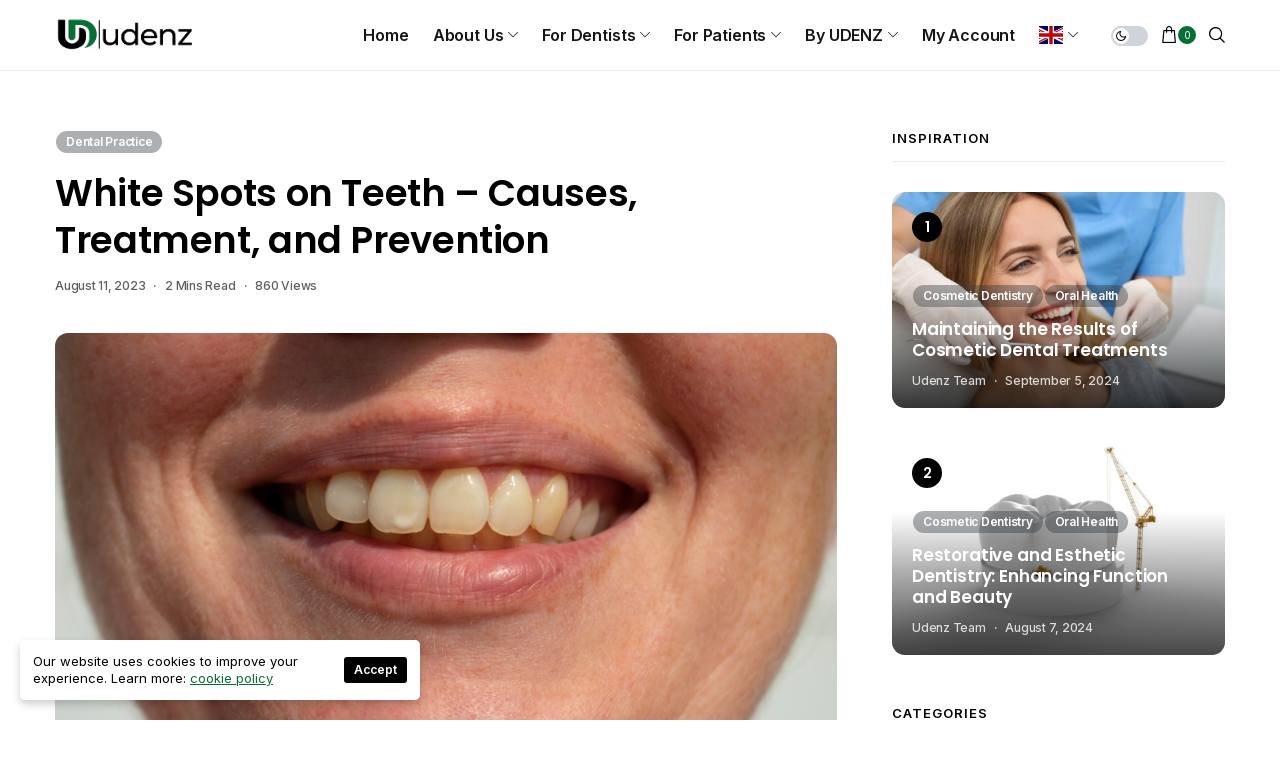

--- FILE ---
content_type: text/html; charset=UTF-8
request_url: https://udenz.io/white-spots-on-teeth-causes-treatment-and-prevention/
body_size: 43588
content:
<!DOCTYPE html>
<!--[if IE 9 ]><html class="ie ie9" lang="en-US"><![endif]-->
   <html lang="en-US">
      <head>
         <meta charset="UTF-8">
         <meta name="viewport" content="width=device-width, initial-scale=1, maximum-scale=1">
                  <meta name='robots' content='index, follow, max-image-preview:large, max-snippet:-1, max-video-preview:-1' />

	<!-- This site is optimized with the Yoast SEO plugin v22.8 - https://yoast.com/wordpress/plugins/seo/ -->
	<title>White Spots on Teeth - Causes, Treatment, and Prevention - UDENZ - MENA DENTAL PLATFORM</title>
	<meta name="description" content="White Spots on Teeth: Causes, Treatment &amp; Prevention. Learn how to address and prevent tooth discoloration for a healthier smile." />
	<link rel="canonical" href="https://udenz.io/white-spots-on-teeth-causes-treatment-and-prevention/" />
	<meta property="og:locale" content="en_US" />
	<meta property="og:type" content="article" />
	<meta property="og:title" content="White Spots on Teeth - Causes, Treatment, and Prevention" />
	<meta property="og:description" content="Although you may take excellent care of your teeth by brushing them twice a day, flossing, and getting regular dental checkups, white spots on teeth may still develop on your teeth. There are numerous reasons for white spots to appear, including an acidic/sugary diet, poor dental hygiene, tooth trauma, and certain medications. It&#039;s important to understand the cause of your white spots to administer the proper treatment and prevent bigger oral health problems, such as decay and tooth loss, from developing in the future.  " />
	<meta property="og:url" content="https://udenz.io/white-spots-on-teeth-causes-treatment-and-prevention/" />
	<meta property="og:site_name" content="UDENZ - MENA DENTAL PLATFORM" />
	<meta property="article:published_time" content="2023-08-11T18:00:53+00:00" />
	<meta property="article:modified_time" content="2023-08-11T16:41:00+00:00" />
	<meta property="og:image" content="https://udenz.io/wp-content/uploads/2023/08/ce8b9d6d93.jpeg" />
	<meta property="og:image:width" content="1000" />
	<meta property="og:image:height" content="597" />
	<meta property="og:image:type" content="image/jpeg" />
	<meta name="author" content="Dr. Samar Almaqadma" />
	<meta name="twitter:card" content="summary_large_image" />
	<meta name="twitter:title" content="White Spots on Teeth - Causes, Treatment, and Prevention" />
	<meta name="twitter:description" content="Although you may take excellent care of your teeth by brushing them twice a day, flossing, and getting regular dental checkups, white spots on teeth may still develop on your teeth. There are numerous reasons for white spots to appear, including an acidic/sugary diet, poor dental hygiene, tooth trauma, and certain medications. It&#039;s important to understand the cause of your white spots to administer the proper treatment and prevent bigger oral health problems, such as decay and tooth loss, from developing in the future.  " />
	<meta name="twitter:image" content="https://udenz.io/wp-content/uploads/2023/08/ce8b9d6d93.jpeg" />
	<meta name="twitter:label1" content="Written by" />
	<meta name="twitter:data1" content="Dr. Samar Almaqadma" />
	<meta name="twitter:label2" content="Est. reading time" />
	<meta name="twitter:data2" content="3 minutes" />
	<script type="application/ld+json" class="yoast-schema-graph">{"@context":"https://schema.org","@graph":[{"@type":"WebPage","@id":"https://udenz.io/white-spots-on-teeth-causes-treatment-and-prevention/","url":"https://udenz.io/white-spots-on-teeth-causes-treatment-and-prevention/","name":"White Spots on Teeth - Causes, Treatment, and Prevention - UDENZ - MENA DENTAL PLATFORM","isPartOf":{"@id":"https://udenz.io/#website"},"primaryImageOfPage":{"@id":"https://udenz.io/white-spots-on-teeth-causes-treatment-and-prevention/#primaryimage"},"image":{"@id":"https://udenz.io/white-spots-on-teeth-causes-treatment-and-prevention/#primaryimage"},"thumbnailUrl":"https://udenz.io/wp-content/uploads/2023/08/ce8b9d6d93.jpeg","datePublished":"2023-08-11T18:00:53+00:00","dateModified":"2023-08-11T16:41:00+00:00","author":{"@id":"https://udenz.io/#/schema/person/74f5824565a2f1102260972f84a2aa78"},"description":"White Spots on Teeth: Causes, Treatment & Prevention. Learn how to address and prevent tooth discoloration for a healthier smile.","breadcrumb":{"@id":"https://udenz.io/white-spots-on-teeth-causes-treatment-and-prevention/#breadcrumb"},"inLanguage":"en-US","potentialAction":[{"@type":"ReadAction","target":["https://udenz.io/white-spots-on-teeth-causes-treatment-and-prevention/"]}]},{"@type":"ImageObject","inLanguage":"en-US","@id":"https://udenz.io/white-spots-on-teeth-causes-treatment-and-prevention/#primaryimage","url":"https://udenz.io/wp-content/uploads/2023/08/ce8b9d6d93.jpeg","contentUrl":"https://udenz.io/wp-content/uploads/2023/08/ce8b9d6d93.jpeg","width":1000,"height":597,"caption":"White Spots on Teeth - Causes, Treatment, and Prevention"},{"@type":"BreadcrumbList","@id":"https://udenz.io/white-spots-on-teeth-causes-treatment-and-prevention/#breadcrumb","itemListElement":[{"@type":"ListItem","position":1,"name":"Home","item":"https://udenz.io/"},{"@type":"ListItem","position":2,"name":"White Spots on Teeth &#8211; Causes, Treatment, and Prevention"}]},{"@type":"WebSite","@id":"https://udenz.io/#website","url":"https://udenz.io/","name":"UDENZ - MENA DENTAL PLATFORM","description":"CLICK TO SMILE","potentialAction":[{"@type":"SearchAction","target":{"@type":"EntryPoint","urlTemplate":"https://udenz.io/?s={search_term_string}"},"query-input":"required name=search_term_string"}],"inLanguage":"en-US"},{"@type":"Person","@id":"https://udenz.io/#/schema/person/74f5824565a2f1102260972f84a2aa78","name":"Dr. Samar Almaqadma","image":{"@type":"ImageObject","inLanguage":"en-US","@id":"https://udenz.io/#/schema/person/image/","url":"https://secure.gravatar.com/avatar/8c39ecd8ac84553a4d288d5afc060acb516a123679f1e2c56ca311e2dce1b4d2?s=96&d=mm&r=g","contentUrl":"https://secure.gravatar.com/avatar/8c39ecd8ac84553a4d288d5afc060acb516a123679f1e2c56ca311e2dce1b4d2?s=96&d=mm&r=g","caption":"Dr. Samar Almaqadma"},"url":"https://udenz.io/author/udenz-team/"}]}</script>
	<!-- / Yoast SEO plugin. -->


<link rel='dns-prefetch' href='//www.googletagmanager.com' />
<link rel='dns-prefetch' href='//fonts.googleapis.com' />
<link rel='dns-prefetch' href='//pagead2.googlesyndication.com' />
<link rel="alternate" type="application/rss+xml" title="UDENZ - MENA DENTAL PLATFORM &raquo; Feed" href="https://udenz.io/feed/" />
<link rel="alternate" type="application/rss+xml" title="UDENZ - MENA DENTAL PLATFORM &raquo; Comments Feed" href="https://udenz.io/comments/feed/" />
<link rel="alternate" type="application/rss+xml" title="UDENZ - MENA DENTAL PLATFORM &raquo; White Spots on Teeth &#8211; Causes, Treatment, and Prevention Comments Feed" href="https://udenz.io/white-spots-on-teeth-causes-treatment-and-prevention/feed/" />
<link rel="alternate" title="oEmbed (JSON)" type="application/json+oembed" href="https://udenz.io/wp-json/oembed/1.0/embed?url=https%3A%2F%2Fudenz.io%2Fwhite-spots-on-teeth-causes-treatment-and-prevention%2F" />
<link rel="alternate" title="oEmbed (XML)" type="text/xml+oembed" href="https://udenz.io/wp-json/oembed/1.0/embed?url=https%3A%2F%2Fudenz.io%2Fwhite-spots-on-teeth-causes-treatment-and-prevention%2F&#038;format=xml" />
<style id='wp-img-auto-sizes-contain-inline-css'>
img:is([sizes=auto i],[sizes^="auto," i]){contain-intrinsic-size:3000px 1500px}
/*# sourceURL=wp-img-auto-sizes-contain-inline-css */
</style>
<style id='wp-emoji-styles-inline-css'>

	img.wp-smiley, img.emoji {
		display: inline !important;
		border: none !important;
		box-shadow: none !important;
		height: 1em !important;
		width: 1em !important;
		margin: 0 0.07em !important;
		vertical-align: -0.1em !important;
		background: none !important;
		padding: 0 !important;
	}
/*# sourceURL=wp-emoji-styles-inline-css */
</style>
<link rel='stylesheet' id='wp-block-library-css' href='https://udenz.io/wp-includes/css/dist/block-library/style.min.css?ver=6.9' media='all' />
<style id='wp-block-image-inline-css'>
.wp-block-image>a,.wp-block-image>figure>a{display:inline-block}.wp-block-image img{box-sizing:border-box;height:auto;max-width:100%;vertical-align:bottom}@media not (prefers-reduced-motion){.wp-block-image img.hide{visibility:hidden}.wp-block-image img.show{animation:show-content-image .4s}}.wp-block-image[style*=border-radius] img,.wp-block-image[style*=border-radius]>a{border-radius:inherit}.wp-block-image.has-custom-border img{box-sizing:border-box}.wp-block-image.aligncenter{text-align:center}.wp-block-image.alignfull>a,.wp-block-image.alignwide>a{width:100%}.wp-block-image.alignfull img,.wp-block-image.alignwide img{height:auto;width:100%}.wp-block-image .aligncenter,.wp-block-image .alignleft,.wp-block-image .alignright,.wp-block-image.aligncenter,.wp-block-image.alignleft,.wp-block-image.alignright{display:table}.wp-block-image .aligncenter>figcaption,.wp-block-image .alignleft>figcaption,.wp-block-image .alignright>figcaption,.wp-block-image.aligncenter>figcaption,.wp-block-image.alignleft>figcaption,.wp-block-image.alignright>figcaption{caption-side:bottom;display:table-caption}.wp-block-image .alignleft{float:left;margin:.5em 1em .5em 0}.wp-block-image .alignright{float:right;margin:.5em 0 .5em 1em}.wp-block-image .aligncenter{margin-left:auto;margin-right:auto}.wp-block-image :where(figcaption){margin-bottom:1em;margin-top:.5em}.wp-block-image.is-style-circle-mask img{border-radius:9999px}@supports ((-webkit-mask-image:none) or (mask-image:none)) or (-webkit-mask-image:none){.wp-block-image.is-style-circle-mask img{border-radius:0;-webkit-mask-image:url('data:image/svg+xml;utf8,<svg viewBox="0 0 100 100" xmlns="http://www.w3.org/2000/svg"><circle cx="50" cy="50" r="50"/></svg>');mask-image:url('data:image/svg+xml;utf8,<svg viewBox="0 0 100 100" xmlns="http://www.w3.org/2000/svg"><circle cx="50" cy="50" r="50"/></svg>');mask-mode:alpha;-webkit-mask-position:center;mask-position:center;-webkit-mask-repeat:no-repeat;mask-repeat:no-repeat;-webkit-mask-size:contain;mask-size:contain}}:root :where(.wp-block-image.is-style-rounded img,.wp-block-image .is-style-rounded img){border-radius:9999px}.wp-block-image figure{margin:0}.wp-lightbox-container{display:flex;flex-direction:column;position:relative}.wp-lightbox-container img{cursor:zoom-in}.wp-lightbox-container img:hover+button{opacity:1}.wp-lightbox-container button{align-items:center;backdrop-filter:blur(16px) saturate(180%);background-color:#5a5a5a40;border:none;border-radius:4px;cursor:zoom-in;display:flex;height:20px;justify-content:center;opacity:0;padding:0;position:absolute;right:16px;text-align:center;top:16px;width:20px;z-index:100}@media not (prefers-reduced-motion){.wp-lightbox-container button{transition:opacity .2s ease}}.wp-lightbox-container button:focus-visible{outline:3px auto #5a5a5a40;outline:3px auto -webkit-focus-ring-color;outline-offset:3px}.wp-lightbox-container button:hover{cursor:pointer;opacity:1}.wp-lightbox-container button:focus{opacity:1}.wp-lightbox-container button:focus,.wp-lightbox-container button:hover,.wp-lightbox-container button:not(:hover):not(:active):not(.has-background){background-color:#5a5a5a40;border:none}.wp-lightbox-overlay{box-sizing:border-box;cursor:zoom-out;height:100vh;left:0;overflow:hidden;position:fixed;top:0;visibility:hidden;width:100%;z-index:100000}.wp-lightbox-overlay .close-button{align-items:center;cursor:pointer;display:flex;justify-content:center;min-height:40px;min-width:40px;padding:0;position:absolute;right:calc(env(safe-area-inset-right) + 16px);top:calc(env(safe-area-inset-top) + 16px);z-index:5000000}.wp-lightbox-overlay .close-button:focus,.wp-lightbox-overlay .close-button:hover,.wp-lightbox-overlay .close-button:not(:hover):not(:active):not(.has-background){background:none;border:none}.wp-lightbox-overlay .lightbox-image-container{height:var(--wp--lightbox-container-height);left:50%;overflow:hidden;position:absolute;top:50%;transform:translate(-50%,-50%);transform-origin:top left;width:var(--wp--lightbox-container-width);z-index:9999999999}.wp-lightbox-overlay .wp-block-image{align-items:center;box-sizing:border-box;display:flex;height:100%;justify-content:center;margin:0;position:relative;transform-origin:0 0;width:100%;z-index:3000000}.wp-lightbox-overlay .wp-block-image img{height:var(--wp--lightbox-image-height);min-height:var(--wp--lightbox-image-height);min-width:var(--wp--lightbox-image-width);width:var(--wp--lightbox-image-width)}.wp-lightbox-overlay .wp-block-image figcaption{display:none}.wp-lightbox-overlay button{background:none;border:none}.wp-lightbox-overlay .scrim{background-color:#fff;height:100%;opacity:.9;position:absolute;width:100%;z-index:2000000}.wp-lightbox-overlay.active{visibility:visible}@media not (prefers-reduced-motion){.wp-lightbox-overlay.active{animation:turn-on-visibility .25s both}.wp-lightbox-overlay.active img{animation:turn-on-visibility .35s both}.wp-lightbox-overlay.show-closing-animation:not(.active){animation:turn-off-visibility .35s both}.wp-lightbox-overlay.show-closing-animation:not(.active) img{animation:turn-off-visibility .25s both}.wp-lightbox-overlay.zoom.active{animation:none;opacity:1;visibility:visible}.wp-lightbox-overlay.zoom.active .lightbox-image-container{animation:lightbox-zoom-in .4s}.wp-lightbox-overlay.zoom.active .lightbox-image-container img{animation:none}.wp-lightbox-overlay.zoom.active .scrim{animation:turn-on-visibility .4s forwards}.wp-lightbox-overlay.zoom.show-closing-animation:not(.active){animation:none}.wp-lightbox-overlay.zoom.show-closing-animation:not(.active) .lightbox-image-container{animation:lightbox-zoom-out .4s}.wp-lightbox-overlay.zoom.show-closing-animation:not(.active) .lightbox-image-container img{animation:none}.wp-lightbox-overlay.zoom.show-closing-animation:not(.active) .scrim{animation:turn-off-visibility .4s forwards}}@keyframes show-content-image{0%{visibility:hidden}99%{visibility:hidden}to{visibility:visible}}@keyframes turn-on-visibility{0%{opacity:0}to{opacity:1}}@keyframes turn-off-visibility{0%{opacity:1;visibility:visible}99%{opacity:0;visibility:visible}to{opacity:0;visibility:hidden}}@keyframes lightbox-zoom-in{0%{transform:translate(calc((-100vw + var(--wp--lightbox-scrollbar-width))/2 + var(--wp--lightbox-initial-left-position)),calc(-50vh + var(--wp--lightbox-initial-top-position))) scale(var(--wp--lightbox-scale))}to{transform:translate(-50%,-50%) scale(1)}}@keyframes lightbox-zoom-out{0%{transform:translate(-50%,-50%) scale(1);visibility:visible}99%{visibility:visible}to{transform:translate(calc((-100vw + var(--wp--lightbox-scrollbar-width))/2 + var(--wp--lightbox-initial-left-position)),calc(-50vh + var(--wp--lightbox-initial-top-position))) scale(var(--wp--lightbox-scale));visibility:hidden}}
/*# sourceURL=https://udenz.io/wp-includes/blocks/image/style.min.css */
</style>
<style id='wp-block-paragraph-inline-css'>
.is-small-text{font-size:.875em}.is-regular-text{font-size:1em}.is-large-text{font-size:2.25em}.is-larger-text{font-size:3em}.has-drop-cap:not(:focus):first-letter{float:left;font-size:8.4em;font-style:normal;font-weight:100;line-height:.68;margin:.05em .1em 0 0;text-transform:uppercase}body.rtl .has-drop-cap:not(:focus):first-letter{float:none;margin-left:.1em}p.has-drop-cap.has-background{overflow:hidden}:root :where(p.has-background){padding:1.25em 2.375em}:where(p.has-text-color:not(.has-link-color)) a{color:inherit}p.has-text-align-left[style*="writing-mode:vertical-lr"],p.has-text-align-right[style*="writing-mode:vertical-rl"]{rotate:180deg}
/*# sourceURL=https://udenz.io/wp-includes/blocks/paragraph/style.min.css */
</style>
<link rel='stylesheet' id='wc-blocks-style-css' href='https://udenz.io/wp-content/plugins/woocommerce/assets/client/blocks/wc-blocks.css?ver=wc-8.9.4' media='all' />
<style id='global-styles-inline-css'>
:root{--wp--preset--aspect-ratio--square: 1;--wp--preset--aspect-ratio--4-3: 4/3;--wp--preset--aspect-ratio--3-4: 3/4;--wp--preset--aspect-ratio--3-2: 3/2;--wp--preset--aspect-ratio--2-3: 2/3;--wp--preset--aspect-ratio--16-9: 16/9;--wp--preset--aspect-ratio--9-16: 9/16;--wp--preset--color--black: #000000;--wp--preset--color--cyan-bluish-gray: #abb8c3;--wp--preset--color--white: #ffffff;--wp--preset--color--pale-pink: #f78da7;--wp--preset--color--vivid-red: #cf2e2e;--wp--preset--color--luminous-vivid-orange: #ff6900;--wp--preset--color--luminous-vivid-amber: #fcb900;--wp--preset--color--light-green-cyan: #7bdcb5;--wp--preset--color--vivid-green-cyan: #00d084;--wp--preset--color--pale-cyan-blue: #8ed1fc;--wp--preset--color--vivid-cyan-blue: #0693e3;--wp--preset--color--vivid-purple: #9b51e0;--wp--preset--gradient--vivid-cyan-blue-to-vivid-purple: linear-gradient(135deg,rgb(6,147,227) 0%,rgb(155,81,224) 100%);--wp--preset--gradient--light-green-cyan-to-vivid-green-cyan: linear-gradient(135deg,rgb(122,220,180) 0%,rgb(0,208,130) 100%);--wp--preset--gradient--luminous-vivid-amber-to-luminous-vivid-orange: linear-gradient(135deg,rgb(252,185,0) 0%,rgb(255,105,0) 100%);--wp--preset--gradient--luminous-vivid-orange-to-vivid-red: linear-gradient(135deg,rgb(255,105,0) 0%,rgb(207,46,46) 100%);--wp--preset--gradient--very-light-gray-to-cyan-bluish-gray: linear-gradient(135deg,rgb(238,238,238) 0%,rgb(169,184,195) 100%);--wp--preset--gradient--cool-to-warm-spectrum: linear-gradient(135deg,rgb(74,234,220) 0%,rgb(151,120,209) 20%,rgb(207,42,186) 40%,rgb(238,44,130) 60%,rgb(251,105,98) 80%,rgb(254,248,76) 100%);--wp--preset--gradient--blush-light-purple: linear-gradient(135deg,rgb(255,206,236) 0%,rgb(152,150,240) 100%);--wp--preset--gradient--blush-bordeaux: linear-gradient(135deg,rgb(254,205,165) 0%,rgb(254,45,45) 50%,rgb(107,0,62) 100%);--wp--preset--gradient--luminous-dusk: linear-gradient(135deg,rgb(255,203,112) 0%,rgb(199,81,192) 50%,rgb(65,88,208) 100%);--wp--preset--gradient--pale-ocean: linear-gradient(135deg,rgb(255,245,203) 0%,rgb(182,227,212) 50%,rgb(51,167,181) 100%);--wp--preset--gradient--electric-grass: linear-gradient(135deg,rgb(202,248,128) 0%,rgb(113,206,126) 100%);--wp--preset--gradient--midnight: linear-gradient(135deg,rgb(2,3,129) 0%,rgb(40,116,252) 100%);--wp--preset--font-size--small: 13px;--wp--preset--font-size--medium: 20px;--wp--preset--font-size--large: 36px;--wp--preset--font-size--x-large: 42px;--wp--preset--spacing--20: 0.44rem;--wp--preset--spacing--30: 0.67rem;--wp--preset--spacing--40: 1rem;--wp--preset--spacing--50: 1.5rem;--wp--preset--spacing--60: 2.25rem;--wp--preset--spacing--70: 3.38rem;--wp--preset--spacing--80: 5.06rem;--wp--preset--shadow--natural: 6px 6px 9px rgba(0, 0, 0, 0.2);--wp--preset--shadow--deep: 12px 12px 50px rgba(0, 0, 0, 0.4);--wp--preset--shadow--sharp: 6px 6px 0px rgba(0, 0, 0, 0.2);--wp--preset--shadow--outlined: 6px 6px 0px -3px rgb(255, 255, 255), 6px 6px rgb(0, 0, 0);--wp--preset--shadow--crisp: 6px 6px 0px rgb(0, 0, 0);}:where(.is-layout-flex){gap: 0.5em;}:where(.is-layout-grid){gap: 0.5em;}body .is-layout-flex{display: flex;}.is-layout-flex{flex-wrap: wrap;align-items: center;}.is-layout-flex > :is(*, div){margin: 0;}body .is-layout-grid{display: grid;}.is-layout-grid > :is(*, div){margin: 0;}:where(.wp-block-columns.is-layout-flex){gap: 2em;}:where(.wp-block-columns.is-layout-grid){gap: 2em;}:where(.wp-block-post-template.is-layout-flex){gap: 1.25em;}:where(.wp-block-post-template.is-layout-grid){gap: 1.25em;}.has-black-color{color: var(--wp--preset--color--black) !important;}.has-cyan-bluish-gray-color{color: var(--wp--preset--color--cyan-bluish-gray) !important;}.has-white-color{color: var(--wp--preset--color--white) !important;}.has-pale-pink-color{color: var(--wp--preset--color--pale-pink) !important;}.has-vivid-red-color{color: var(--wp--preset--color--vivid-red) !important;}.has-luminous-vivid-orange-color{color: var(--wp--preset--color--luminous-vivid-orange) !important;}.has-luminous-vivid-amber-color{color: var(--wp--preset--color--luminous-vivid-amber) !important;}.has-light-green-cyan-color{color: var(--wp--preset--color--light-green-cyan) !important;}.has-vivid-green-cyan-color{color: var(--wp--preset--color--vivid-green-cyan) !important;}.has-pale-cyan-blue-color{color: var(--wp--preset--color--pale-cyan-blue) !important;}.has-vivid-cyan-blue-color{color: var(--wp--preset--color--vivid-cyan-blue) !important;}.has-vivid-purple-color{color: var(--wp--preset--color--vivid-purple) !important;}.has-black-background-color{background-color: var(--wp--preset--color--black) !important;}.has-cyan-bluish-gray-background-color{background-color: var(--wp--preset--color--cyan-bluish-gray) !important;}.has-white-background-color{background-color: var(--wp--preset--color--white) !important;}.has-pale-pink-background-color{background-color: var(--wp--preset--color--pale-pink) !important;}.has-vivid-red-background-color{background-color: var(--wp--preset--color--vivid-red) !important;}.has-luminous-vivid-orange-background-color{background-color: var(--wp--preset--color--luminous-vivid-orange) !important;}.has-luminous-vivid-amber-background-color{background-color: var(--wp--preset--color--luminous-vivid-amber) !important;}.has-light-green-cyan-background-color{background-color: var(--wp--preset--color--light-green-cyan) !important;}.has-vivid-green-cyan-background-color{background-color: var(--wp--preset--color--vivid-green-cyan) !important;}.has-pale-cyan-blue-background-color{background-color: var(--wp--preset--color--pale-cyan-blue) !important;}.has-vivid-cyan-blue-background-color{background-color: var(--wp--preset--color--vivid-cyan-blue) !important;}.has-vivid-purple-background-color{background-color: var(--wp--preset--color--vivid-purple) !important;}.has-black-border-color{border-color: var(--wp--preset--color--black) !important;}.has-cyan-bluish-gray-border-color{border-color: var(--wp--preset--color--cyan-bluish-gray) !important;}.has-white-border-color{border-color: var(--wp--preset--color--white) !important;}.has-pale-pink-border-color{border-color: var(--wp--preset--color--pale-pink) !important;}.has-vivid-red-border-color{border-color: var(--wp--preset--color--vivid-red) !important;}.has-luminous-vivid-orange-border-color{border-color: var(--wp--preset--color--luminous-vivid-orange) !important;}.has-luminous-vivid-amber-border-color{border-color: var(--wp--preset--color--luminous-vivid-amber) !important;}.has-light-green-cyan-border-color{border-color: var(--wp--preset--color--light-green-cyan) !important;}.has-vivid-green-cyan-border-color{border-color: var(--wp--preset--color--vivid-green-cyan) !important;}.has-pale-cyan-blue-border-color{border-color: var(--wp--preset--color--pale-cyan-blue) !important;}.has-vivid-cyan-blue-border-color{border-color: var(--wp--preset--color--vivid-cyan-blue) !important;}.has-vivid-purple-border-color{border-color: var(--wp--preset--color--vivid-purple) !important;}.has-vivid-cyan-blue-to-vivid-purple-gradient-background{background: var(--wp--preset--gradient--vivid-cyan-blue-to-vivid-purple) !important;}.has-light-green-cyan-to-vivid-green-cyan-gradient-background{background: var(--wp--preset--gradient--light-green-cyan-to-vivid-green-cyan) !important;}.has-luminous-vivid-amber-to-luminous-vivid-orange-gradient-background{background: var(--wp--preset--gradient--luminous-vivid-amber-to-luminous-vivid-orange) !important;}.has-luminous-vivid-orange-to-vivid-red-gradient-background{background: var(--wp--preset--gradient--luminous-vivid-orange-to-vivid-red) !important;}.has-very-light-gray-to-cyan-bluish-gray-gradient-background{background: var(--wp--preset--gradient--very-light-gray-to-cyan-bluish-gray) !important;}.has-cool-to-warm-spectrum-gradient-background{background: var(--wp--preset--gradient--cool-to-warm-spectrum) !important;}.has-blush-light-purple-gradient-background{background: var(--wp--preset--gradient--blush-light-purple) !important;}.has-blush-bordeaux-gradient-background{background: var(--wp--preset--gradient--blush-bordeaux) !important;}.has-luminous-dusk-gradient-background{background: var(--wp--preset--gradient--luminous-dusk) !important;}.has-pale-ocean-gradient-background{background: var(--wp--preset--gradient--pale-ocean) !important;}.has-electric-grass-gradient-background{background: var(--wp--preset--gradient--electric-grass) !important;}.has-midnight-gradient-background{background: var(--wp--preset--gradient--midnight) !important;}.has-small-font-size{font-size: var(--wp--preset--font-size--small) !important;}.has-medium-font-size{font-size: var(--wp--preset--font-size--medium) !important;}.has-large-font-size{font-size: var(--wp--preset--font-size--large) !important;}.has-x-large-font-size{font-size: var(--wp--preset--font-size--x-large) !important;}
/*# sourceURL=global-styles-inline-css */
</style>

<style id='classic-theme-styles-inline-css'>
/*! This file is auto-generated */
.wp-block-button__link{color:#fff;background-color:#32373c;border-radius:9999px;box-shadow:none;text-decoration:none;padding:calc(.667em + 2px) calc(1.333em + 2px);font-size:1.125em}.wp-block-file__button{background:#32373c;color:#fff;text-decoration:none}
/*# sourceURL=/wp-includes/css/classic-themes.min.css */
</style>
<link rel='stylesheet' id='contact-form-7-css' href='https://udenz.io/wp-content/plugins/contact-form-7/includes/css/styles.css?ver=5.9.5' media='all' />
<link rel='stylesheet' id='bdb-style-css' href='https://udenz.io/wp-content/plugins/directorist-booking/public/assets/css/style.css?ver=6.9' media='all' />
<link rel='stylesheet' id='bdb-front-css-css' href='https://udenz.io/wp-content/plugins/directorist-booking/admin/assets/css/bdb-main.css?ver=6.9' media='all' />
<link rel='stylesheet' id='dashicons-css' href='https://udenz.io/wp-includes/css/dashicons.min.css?ver=6.9' media='all' />
<style id='dashicons-inline-css'>
[data-font="Dashicons"]:before {font-family: 'Dashicons' !important;content: attr(data-icon) !important;speak: none !important;font-weight: normal !important;font-variant: normal !important;text-transform: none !important;line-height: 1 !important;font-style: normal !important;-webkit-font-smoothing: antialiased !important;-moz-osx-font-smoothing: grayscale !important;}
/*# sourceURL=dashicons-inline-css */
</style>
<link rel='stylesheet' id='wp-jquery-ui-dialog-css' href='https://udenz.io/wp-includes/css/jquery-ui-dialog.min.css?ver=6.9' media='all' />
<link rel='stylesheet' id='woocommerce-layout-css' href='https://udenz.io/wp-content/plugins/woocommerce/assets/css/woocommerce-layout.css?ver=8.9.4' media='all' />
<link rel='stylesheet' id='woocommerce-smallscreen-css' href='https://udenz.io/wp-content/plugins/woocommerce/assets/css/woocommerce-smallscreen.css?ver=8.9.4' media='only screen and (max-width: 768px)' />
<link rel='stylesheet' id='woocommerce-general-css' href='https://udenz.io/wp-content/plugins/woocommerce/assets/css/woocommerce.css?ver=8.9.4' media='all' />
<style id='woocommerce-inline-inline-css'>
.woocommerce form .form-row .required { visibility: visible; }
/*# sourceURL=woocommerce-inline-inline-css */
</style>
<link rel='stylesheet' id='shareblock_fonts_url-css' href='//fonts.googleapis.com/css?family=Poppins%3A600%7CInter%3A400%7CInter%3A600%2C%2C400%2C600%2C500%2C&#038;subset=latin%2Clatin-ext%2Ccyrillic%2Ccyrillic-ext%2Cgreek%2Cgreek-ext%2Cvietnamese&#038;ver=1.4' media='all' />
<link rel='stylesheet' id='bootstrap-css' href='https://udenz.io/wp-content/themes/shareblock/css/bootstrap.css?ver=1.4' media='all' />
<link rel='stylesheet' id='shareblock_style-css' href='https://udenz.io/wp-content/themes/shareblock/style.css?ver=1.4' media='all' />
<link rel='stylesheet' id='magnific-popup-css' href='https://udenz.io/wp-content/themes/shareblock/css/magnific-popup.css?ver=1.4' media='all' />
<link rel='stylesheet' id='shareblock_responsive-css' href='https://udenz.io/wp-content/themes/shareblock/css/responsive.css?ver=1.4' media='all' />
<style id='shareblock_responsive-inline-css'>
:root{
    --jl-title-font: Poppins;
    --jl-title-font-weight: 600;
    --jl-title-transform: none;
    --jl-title-space: -0.01em;
    --jl-title-line-height: 1.28;
    --jl-body-font: Inter;
    --jl-body-font-size: 14px;
    --jl-body-font-weight: 400;
    --jl-body-line-height: 1.5;
    --jl-content-font-size: 16px;
    --jl-content-line-height: 1.8;
    --jl-menu-font: Inter;
    --jl-menu-font-size: 16px;
    --jl-menu-font-weight: 600;
    --jl-menu-transform: capitalize;
    --jl-menu-space: -0.01em;
    --jl-submenu-font-size: 14px;
    --jl-submenu-font-weight: 400;
    --jl-submenu-transform: capitalize;
    --jl-submenu-space: -0.01em;
    --jl-cat-font-size: 12px;
    --jl-cat-font-weight: 600;
    --jl-cat-font-space: -0.02em;
    --jl-cat-transform: capitalize;
    --jl-meta-font-size: 12px;
    --jl-meta-font-weight: 500;
    --jl-meta-font-space: -0.02em;
    --jl-meta-transform: capitalize;
    --jl-button-font-size: 13px;
    --jl-button-font-weight: 700;
    --jl-button-transform: capitalize;
    --jl-button-space: 0em;
    --jl-loadmore-font-size: 14px;
    --jl-loadmore-font-weight: 700;
    --jl-loadmore-transform: capitalize;
    --jl-loadmore-space: 0em;
    --jl-main-color: #096e33;
    --jl-single-color: #ffed6c;
    --jl-space-bar: 127px;
    --jl-border-rounded: 13px;
    
    --jl-topbar-des-size: 14px;
    --jl-topbar-btn-size: 10px;
    --jl-topbar-btn-space: 0em;
    --jl-topbar-btn-transform: uppercase;

    --jl-cookie-des-size: 13px;
    --jl-cookie-btn-size: 12px;
    --jl-cookie-btn-space: 0em;
    --jl-cookie-btn-transform: capitalize;
    
}
.logo_small_wrapper_table .logo_small_wrapper a img, .headcus5_custom.header_layout_style5_custom .logo_link img, .jl_logo6 .logo_link img, .jl_head_lobl.header_magazine_full_screen .logo_link img{max-height: inherit; max-width: inherit; width: 140px;}
@media only screen and (max-width:767px) {
.logo_small_wrapper_table .logo_small_wrapper a img, .headcus5_custom.header_layout_style5_custom .logo_link img, .jl_logo6 .logo_link img, .jl_head_lobl.header_magazine_full_screen .logo_link img{max-height: inherit; max-width: inherit; width: 110px;}
}
.jl_ft_mini .footer-logo-holder img{width: 200px;}
.jl_mobile_nav_wrapper .logo_small_wrapper_table .logo_small_wrapper img{max-height: inherit; max-width: inherit; width: 140px;}
.grid-sidebar .box .jl_post_title_top .image-post-title, .grid-sidebar .blog_large_post_style .post-entry-content .image-post-title, .grid-sidebar .blog_large_post_style .post-entry-content h1, .blog_large_post_style .post-entry-content .image-post-title, .blog_large_post_style .post-entry-content h1, .blog_large_overlay_post_style.box .post-entry-content .image-post-title a{font-size: 30px !important; }
.grid-sidebar .box .image-post-title, .show3_post_col_home .grid4_home_post_display .blog_grid_post_style .image-post-title{font-size: 22px !important; }
.sd{font-size: 25px !important; }
.h_ss_share .jl_content{max-width: 100%;}
.jl_post_meta span:first-child:before{display: none;}
.jl_box_c { display: block; }
.jl_box_w { display: grid; grid-column-gap: 30px; grid-row-gap: 30px; }
.d_col3.jl_box_w { grid-template-columns: repeat(3,minmax(0,1fr)); }
.d_col4.jl_box_w{ grid-template-columns: repeat(4,minmax(0,1fr)); }
.d_col5.jl_box_w{ grid-template-columns: repeat(5,minmax(0,1fr)); }
.jl_box_info { position: relative; height: 200px; display: flex; align-items: center; justify-content: center; }
.jl_box_info .jl_box_title { position: absolute; z-index: 2; margin: 0px; background: #fff; padding: 5px 10px 5px 10px; font-size: 11px; }
.jl_box_info .jl_box_link { width: 100%; height: 100%; top: 0px; left: 0px; position: absolute; z-index: 3; }
.jl_box_info .jl_box_bg { z-index: 1; display: block; height: 100%; width: 100%; }
.jl_box_info .jl_box_bg img{ width: 100% !important; height: 100% !important; -o-object-fit: cover; object-fit: cover; position: absolute; top: 0px; left: 0px; }
.jl-post-image-caption{font-size: 12px; position: absolute; bottom: 0px; right: 0px; color: #fff; padding: 1px 5px; background: rgba(0,0,0,0.3); z-index: 99;}
.postnav_w .jl_navpost .jl_cpost_title{font-size:15px}
.related-posts .text-box h3{font-size:16px}
.cat-item-121 span{background:  !important;}.cat-item-62 span{background:  !important;}.cat-item-92 span{background:  !important;}.cat-item-59 span{background:  !important;}.cat-item-65 span{background:  !important;}.cat-item-163 span{background:  !important;}.cat-item-1 span{background:  !important;}
/*# sourceURL=shareblock_responsive-inline-css */
</style>
<link rel='stylesheet' id='directorist-openstreet-map-leaflet-css' href='https://udenz.io/wp-content/plugins/directorist/assets/vendor-css/openstreet-map/leaflet.css?ver=1768169192' media='all' />
<link rel='stylesheet' id='directorist-openstreet-map-openstreet-css' href='https://udenz.io/wp-content/plugins/directorist/assets/vendor-css/openstreet-map/openstreet.css?ver=1768169192' media='all' />
<link rel='stylesheet' id='directorist-main-style-css' href='https://udenz.io/wp-content/plugins/directorist/assets/css/public-main.css?ver=1768169192' media='all' />
<style id='directorist-main-style-inline-css'>
.pricing .price_action .price_action--btn,#directorist.atbd_wrapper .btn-primary,.default-ad-search .submit_btn .btn-default,.atbd_content_active #directorist.atbd_wrapper.dashboard_area .user_pro_img_area .user_img .choose_btn #upload_pro_pic,#directorist.atbd_wrapper .at-modal .at-modal-close,.atbdp_login_form_shortcode #loginform p input[type=submit],.atbd_manage_fees_wrapper .table tr .action p .btn-block,#directorist.atbd_wrapper #atbdp-checkout-form #atbdp_checkout_submit_btn,#directorist.atbd_wrapper .ezmu__btn,.default-ad-search .submit_btn .btn-primary,.directorist-btn.directorist-btn-primary,.directorist-content-active .widget.atbd_widget .directorist .btn,.directorist-btn.directorist-btn-dark,.atbd-add-payment-method form .atbd-save-card,#bhCopyTime,#bhAddNew,.bdb-select-hours .bdb-remove,.directorist-form-image-upload-field .ezmu__btn.ezmu__input-label,.directorist-content-active .widget.atbd_widget .atbd_author_info_widget .btn{color:#fff!important}.pricing .price_action .price_action--btn:hover,#directorist.atbd_wrapper .btn-primary:hover,.default-ad-search .submit_btn .btn-default:hover,.atbd_content_active #directorist.atbd_wrapper.dashboard_area .user_pro_img_area .user_img .choose_btn #upload_pro_pic:hover,#directorist.atbd_wrapper .at-modal .at-modal-close:hover,.atbdp_login_form_shortcode #loginform p input[type=submit]:hover,.atbd_manage_fees_wrapper .table tr .action p .btn-block:hover,#directorist.atbd_wrapper #atbdp-checkout-form #atbdp_checkout_submit_btn:hover,#directorist.atbd_wrapper .ezmu__btn:hover,.default-ad-search .submit_btn .btn-primary:hover,.directorist-btn.directorist-btn-primary:hover,.directorist-content-active .widget.atbd_widget .directorist .btn:hover,.directorist-btn.directorist-btn-dark:hover,.atbd-add-payment-method form .atbd-save-card:hover,#bhCopyTime:hover,#bhAddNew:hover,.bdb-select-hours .bdb-remove:hover,.directorist-form-image-upload-field .ezmu__btn.ezmu__input-label:hover,.directorist-content-active .widget.atbd_widget .atbd_author_info_widget .btn:hover{color:#fff!important}.pricing .price_action .price_action--btn,#directorist.atbd_wrapper .btn-primary,.default-ad-search .submit_btn .btn-default,.atbd_content_active #directorist.atbd_wrapper.dashboard_area .user_pro_img_area .user_img .choose_btn #upload_pro_pic,#directorist.atbd_wrapper .at-modal .at-modal-close,.atbdp_login_form_shortcode #loginform p input[type=submit],.atbd_manage_fees_wrapper .table tr .action p .btn-block,#directorist.atbd_wrapper #atbdp-checkout-form #atbdp_checkout_submit_btn,#directorist.atbd_wrapper .ezmu__btn,.default-ad-search .submit_btn .btn-primary,.directorist-btn.directorist-btn-primary,.directorist-content-active .widget.atbd_widget .directorist .btn,.directorist-btn.directorist-btn-dark,.atbd-add-payment-method form .atbd-save-card,#bhCopyTime,#bhAddNew,.bdb-select-hours .bdb-remove,.directorist-form-image-upload-field .ezmu__btn.ezmu__input-label,.directorist-content-active .widget.atbd_widget .atbd_author_info_widget .btn{background:#444752!important}.pricing .price_action .price_action--btn:hover,#directorist.atbd_wrapper .btn-primary:hover,#directorist.atbd_wrapper .at-modal .at-modal-close:hover,.default-ad-search .submit_btn .btn-default:hover,.atbd_content_active #directorist.atbd_wrapper.dashboard_area .user_pro_img_area .user_img .choose_btn #upload_pro_pic:hover,.atbdp_login_form_shortcode #loginform p input[type=submit]:hover,#directorist.atbd_wrapper .ezmu__btn:hover,.default-ad-search .submit_btn .btn-primary:hover,.directorist-btn.directorist-btn-primary:hover,.directorist-content-active .widget.atbd_widget .directorist .btn:hover,.directorist-btn.directorist-btn-dark:hover,.atbd-add-payment-method form .atbd-save-card:hover,#bhCopyTime:hover,#bhAddNew:hover,.bdb-select-hours .bdb-remove:hover,.directorist-form-image-upload-field .ezmu__btn.ezmu__input-label:hover,.directorist-content-active .widget.atbd_widget .atbd_author_info_widget .btn:hover{background:#222!important}#directorist.atbd_wrapper .btn-primary,.default-ad-search .submit_btn .btn-default,.atbdp_login_form_shortcode #loginform p input[type=submit],.default-ad-search .submit_btn .btn-primary,.directorist-btn.directorist-btn-primary,.directorist-content-active .widget.atbd_widget .directorist .btn,.atbd-add-payment-method form .atbd-save-card,.directorist-content-active .widget.atbd_widget .atbd_author_info_widget .btn{border-color:#444752!important}#directorist.atbd_wrapper .btn-primary:hover,.default-ad-search .submit_btn .btn-default:hover,.atbdp_login_form_shortcode #loginform p input[type=submit]:hover,.default-ad-search .submit_btn .btn-primary:hover,.directorist-btn.directorist-btn-primary:hover,.directorist-content-active .widget.atbd_widget .directorist .btn:hover,.atbd-add-payment-method form .atbd-save-card:hover,.directorist-content-active .widget.atbd_widget .atbd_author_info_widget .btn:hover{border-color:#222!important}#directorist.atbd_wrapper .btn-secondary,.directorist-btn.directorist-btn-secondary{color:#fff!important}#directorist.atbd_wrapper .btn-secondary:hover,.directorist-btn.directorist-btn-secondary:hover{color:#fff!important}#directorist.atbd_wrapper .btn-secondary,.directorist-btn.directorist-btn-secondary{background:#122069!important}#directorist.atbd_wrapper .btn-secondary:hover,.directorist-btn.directorist-btn-secondary:hover{background:#131469!important}#directorist.atbd_wrapper .btn-secondary,.directorist-btn.directorist-btn-secondary{border-color:#131469!important}#directorist.atbd_wrapper .btn-secondary:hover,.directorist-btn.directorist-btn-secondary:hover{border-color:#131469!important}#directorist.atbd_wrapper .btn-danger,.atbd_content_active #directorist.atbd_wrapper.dashboard_area .user_pro_img_area .user_img #remove_pro_pic,.sweet-alert button.confirm,.directorist-form-social-fields__remove,.directorist-btn.directorist-btn-danger{color:#fff!important}#directorist.atbd_wrapper .btn-danger:hover,.atbd_content_active #directorist.atbd_wrapper.dashboard_area .user_pro_img_area .user_img #remove_pro_pic,.sweet-alert button.confirm:hover,.directorist-form-social-fields__remove:hover,.directorist-btn.directorist-btn-danger:hover{color:#fff!important}#directorist.atbd_wrapper .btn-danger,.atbd_content_active #directorist.atbd_wrapper.dashboard_area .user_pro_img_area .user_img #remove_pro_pic,.sweet-alert button.confirm,.directorist-form-social-fields__remove,.directorist-btn.directorist-btn-danger{background:#e23636!important}#directorist.atbd_wrapper .btn-danger:hover,.atbd_content_active #directorist.atbd_wrapper.dashboard_area .user_pro_img_area .user_img #remove_pro_pic:hover,.sweet-alert button.confirm:hover,.directorist-form-social-fields__remove:hover,.directorist-btn.directorist-btn-danger:hover{background:#c5001e!important}#directorist.atbd_wrapper .btn-danger,.directorist-btn.directorist-btn-danger{border-color:#e23636!important}#directorist.atbd_wrapper .btn-danger:hover,.directorist-btn.directorist-btn-danger:hover{border-color:#c5001e!important}#directorist.atbd_wrapper .btn-success{color:#fff!important}#directorist.atbd_wrapper .btn-success:hover{color:#fff!important}#directorist.atbd_wrapper .btn-success{background:#32cc6f!important}#directorist.atbd_wrapper .btn-success:hover{background:#2ba251!important}#directorist.atbd_wrapper .btn-success{border-color:#32cc6f!important}#directorist.atbd_wrapper .btn-success:hover{border-color:#2ba251!important}.atbd_content_active #directorist.atbd_wrapper .atbd_submit_btn_wrapper .more-filter,#directorist.atbd_wrapper .btn-outline-primary,.atbd_dropdown .atbd_dropdown-toggle,.directorist-btn.directorist-btn-outline-dark,.directorist-btn.directorist-btn-outline-primary{color:#444752!important}.atbd_content_active #directorist.atbd_wrapper .atbd_submit_btn_wrapper .more-filter:hover,#directorist.atbd_wrapper .btn-outline-primary:hover,.atbd_dropdown .atbd_dropdown-toggle:hover,.directorist-btn.directorist-btn-outline-dark:hover,.directorist-btn.directorist-btn-outline-primary:hover{color:#444752!important}.atbd_content_active #directorist.atbd_wrapper .atbd_submit_btn_wrapper .more-filter,#directorist.atbd_wrapper .btn-outline-primary,.atbd_dropdown .atbd_dropdown-toggle,.directorist-btn.directorist-btn-outline-dark,.directorist-btn.directorist-btn-outline-primary{border:1px solid #444752!important}.atbd_dropdown .atbd_dropdown-toggle .atbd_drop-caret:before{border-left:1px solid #444752!important;border-bottom:1px solid #444752!important}.atbd_content_active #directorist.atbd_wrapper .atbd_submit_btn_wrapper .more-filter:hover,#directorist.atbd_wrapper .btn-outline-primary:hover,.atbd_dropdown .atbd_dropdown-toggle:hover,.directorist-btn.directorist-btn-outline-dark:hover,.directorist-btn.directorist-btn-outline-primary:hover{border-color:#9299b8!important}.atbd_dropdown .atbd_dropdown-toggle:hover .atbd_drop-caret:before{border-left-color:#9299b8!important;border-bottom-color:#9299b8!important}.atbd_content_active #directorist.atbd_wrapper .atbd_submit_btn_wrapper .more-filter,#directorist.atbd_wrapper .btn-outline-primary,.atbd_dropdown .atbd_dropdown-toggle,.directorist-btn.directorist-btn-outline-dark,.directorist-btn.directorist-btn-outline-primary{background:#fff!important}.atbd_content_active #directorist.atbd_wrapper .atbd_submit_btn_wrapper .more-filter:hover,#directorist.atbd_wrapper .btn-outline-primary:hover,.atbd_dropdown .atbd_dropdown-toggle:hover,.directorist-btn.directorist-btn-outline-dark:hover,.directorist-btn.directorist-btn-outline-primary:hover{background:#fff!important}.atbdp_float_none .btn.btn-outline-light,.atbd_content_active #directorist.atbd_wrapper .atbd_content_module__tittle_area .atbd_listing_action_area .atbd_action,.atbd_content_active #directorist.atbd_wrapper .atbd_content_module__tittle_area .atbd_listing_action_area .atbd_action a,.directorist-signle-listing-top__btn-edit.directorist-btn.directorist-btn-outline-light{color:#444752!important}.atbdp_float_none .btn.btn-outline-light:hover,.atbd_content_active #directorist.atbd_wrapper .atbd_content_module__tittle_area .atbd_listing_action_area .atbd_action:hover,.atbd_content_active #directorist.atbd_wrapper .atbd_content_module__tittle_area .atbd_listing_action_area .atbd_action a:hover,.directorist-signle-listing-top__btn-edit.directorist-btn.directorist-btn-outline-light:hover{color:#fff!important}.atbdp_float_none .btn.btn-outline-light,.atbd_content_active #directorist.atbd_wrapper .atbd_content_module__tittle_area .atbd_listing_action_area .atbd_action,.directorist-signle-listing-top__btn-edit.directorist-btn.directorist-btn-outline-light{border:1px solid #e3e6ef!important}.atbdp_float_none .btn.btn-outline-light:hover,.atbd_content_active #directorist.atbd_wrapper .atbd_content_module__tittle_area .atbd_listing_action_area .atbd_action:hover,.directorist-signle-listing-top__btn-edit.directorist-btn.directorist-btn-outline-light:hover{border-color:#444752!important}.atbdp_float_none .btn.btn-outline-light,.atbd_content_active #directorist.atbd_wrapper .atbd_content_module__tittle_area .atbd_listing_action_area .atbd_action,.directorist-signle-listing-top__btn-edit.directorist-btn.directorist-btn-outline-light{background:#fff!important}.atbdp_float_none .btn.btn-outline-light:hover,.atbd_content_active #directorist.atbd_wrapper .atbd_content_module__tittle_area .atbd_listing_action_area .atbd_action:hover,.directorist-signle-listing-top__btn-edit.directorist-btn.directorist-btn-outline-light:hover{background:#444752!important}#directorist.atbd_wrapper .btn-outline-danger{color:#e23636!important}#directorist.atbd_wrapper .btn-outline-danger:hover{color:#fff!important}#directorist.atbd_wrapper .btn-outline-danger{border:1px solid #e23636!important}#directorist.atbd_wrapper .btn-outline-danger:hover{border-color:#e23636!important}#directorist.atbd_wrapper .btn-outline-danger{background:#fff!important}#directorist.atbd_wrapper .btn-outline-danger:hover{background:#e23636!important}.directorist-btn.directorist-btn-lighter{color:#1A1B29!important}.directorist-btn.directorist-btn-lighter:hover{color:#1A1B29!important}.directorist-btn.directorist-btn-lighter{border:1px solid #F6F7F9!important}.directorist-btn.directorist-btn-lighter:hover{border-color:#F6F7F9!important}.directorist-btn.directorist-btn-lighter{background:#F6F7F9!important}.directorist-btn.directorist-btn-lighter:hover{background:#1A1B29!important}.atbd_bg-success,.atbd_content_active #directorist.atbd_wrapper .atbd_badge.atbd_badge_open,.atbd_content_active .widget.atbd_widget[id^=bd] .atbd_badge.atbd_badge_open,.atbd_content_active .widget.atbd_widget[id^=dcl] .atbd_badge.atbd_badge_open,.atbd_content_active #directorist.atbd_wrapper .widget.atbd_widget .atbd_badge.atbd_badge_open,.directorist-badge-open,.directorist-badge.directorist-badge-success{background:#32cc6f!important}.atbd_bg-danger,.atbd_content_active #directorist.atbd_wrapper .atbd_give_review_area #atbd_up_preview .atbd_up_prev .rmrf:hover,.atbd_content_active #directorist.atbd_wrapper .atbd_badge.atbd_badge_close,.atbd_content_active .widget.atbd_widget[id^=bd] .atbd_badge.atbd_badge_close,.atbd_content_active .widget.atbd_widget[id^=dcl] .atbd_badge.atbd_badge_close,.atbd_content_active #directorist.atbd_wrapper .widget.atbd_widget .atbd_badge.atbd_badge_close,.directorist-badge.directorist-badge-danger,.directorist-listing-single .directorist-badge.directorist-badge-closejhg{background:#e23636!important}.atbd_bg-badge-feature,.atbd_content_active #directorist.atbd_wrapper .atbd_badge.atbd_badge_featured,.atbd_content_active .widget.atbd_widget[id^=bd] .atbd_badge.atbd_badge_featured,.atbd_content_active .widget.atbd_widget[id^=dcl] .atbd_badge.atbd_badge_featured,.atbd_content_active #directorist.atbd_wrapper .widget.atbd_widget .atbd_badge.atbd_badge_featured,.directorist-listing-single .directorist-badge.directorist-badge-featured{background:#fa8b0c!important}.atbd_bg-badge-popular,.atbd_content_active #directorist.atbd_wrapper .atbd_badge.atbd_badge_popular,.atbd_content_active .widget.atbd_widget[id^=bd] .atbd_badge.atbd_badge_popular,.atbd_content_active .widget.atbd_widget[id^=dcl] .atbd_badge.atbd_badge_popular,.atbd_content_active #directorist.atbd_wrapper .widget.atbd_widget .atbd_badge.atbd_badge_popular,.directorist-listing-single .directorist-badge.directorist-badge-popular{background:#f51957!important}.atbd_content_active #directorist.atbd_wrapper .atbd_badge.atbd_badge_new,.directorist-listing-single .directorist-badge.directorist-badge-new{background:#122069!important}.ads-advanced .price-frequency .pf-btn input:checked+span,.btn-checkbox label input:checked+span,.atbdpr-range .ui-slider-horizontal .ui-slider-range,.custom-control .custom-control-input:checked~.check--select,#directorist.atbd_wrapper .pagination .nav-links .current,.atbd_director_social_wrap a,.widget.atbd_widget[id^=bd] .atbd_author_info_widget .atbd_social_wrap p a,.widget.atbd_widget[id^=dcl] .atbd_author_info_widget .atbd_social_wrap p a,.directorist-mark-as-favorite__btn.directorist-added-to-favorite,.atbd_content_active #directorist.atbd_wrapper .widget.atbd_widget .atbdp-widget-categories>ul.atbdp_parent_category>li:hover>a span,.atbd_content_active #directorist.atbd_wrapper .widget.atbd_widget .atbdp.atbdp-widget-tags ul li a:hover{background:#444752!important}.ads-advanced .price-frequency .pf-btn input:checked+span,.btn-checkbox label input:checked+span,.directorist-content-active .directorist-type-nav__list .current .directorist-type-nav__link,.atbdpr-range .ui-slider-horizontal .ui-slider-handle,.custom-control .custom-control-input:checked~.check--select,.custom-control .custom-control-input:checked~.radio--select,#atpp-plan-change-modal .atm-contents-inner .dcl_pricing_plan input:checked+label:before,#dwpp-plan-renew-modal .atm-contents-inner .dcl_pricing_plan input:checked+label:before{border-color:#444752!important}.atbd_map_shape{background:#444752!important}.atbd_map_shape:before{border-top-color:#444752!important}.map-icon-label i,.atbd_map_shape>span{color:#444752!important}
/*# sourceURL=directorist-main-style-inline-css */
</style>
<link rel='stylesheet' id='directorist-select2-style-css' href='https://udenz.io/wp-content/plugins/directorist/assets/vendor-css/select2.css?ver=1768169192' media='all' />
<link rel='stylesheet' id='directorist-ez-media-uploader-style-css' href='https://udenz.io/wp-content/plugins/directorist/assets/vendor-css/ez-media-uploader.css?ver=1768169192' media='all' />
<link rel='stylesheet' id='directorist-slick-style-css' href='https://udenz.io/wp-content/plugins/directorist/assets/vendor-css/slick.css?ver=1768169192' media='all' />
<link rel='stylesheet' id='directorist-sweetalert-style-css' href='https://udenz.io/wp-content/plugins/directorist/assets/vendor-css/sweetalert.css?ver=1768169192' media='all' />
<script id="jquery-core-js-extra">
/* <![CDATA[ */
var directorist = {"nonce":"0edc07ad81","directorist_nonce":"68edd203a6","ajax_nonce":"bdcf8ee0e6","is_admin":"","ajaxurl":"https://udenz.io/wp-admin/admin-ajax.php","assets_url":"https://udenz.io/wp-content/plugins/directorist/assets/","home_url":"https://udenz.io","rest_url":"https://udenz.io/wp-json/","nonceName":"atbdp_nonce_js","login_alert_message":"Sorry, you need to login first.","rtl":"false","warning":"WARNING!","success":"SUCCESS!","not_add_more_than_one":"You can not add more than one review. Refresh the page to edit or delete your review!,","duplicate_review_error":"Sorry! your review already in process.","review_success":"Reviews Saved Successfully!","review_approval_text":"Your review has been received. It requires admin approval to publish.","review_error":"Something went wrong. Check the form and try again!!!","review_loaded":"Reviews Loaded!","review_not_available":"NO MORE REVIEWS AVAILABLE!,","review_have_not_for_delete":"You do not have any review to delete. Refresh the page to submit new review!!!,","review_sure_msg":"Are you sure?","review_want_to_remove":"Do you really want to remove this review!","review_delete_msg":"Yes, Delete it!","review_cancel_btn_text":"Cancel","review_wrong_msg":"Something went wrong!, Try again","listing_remove_title":"Are you sure?","listing_remove_text":"Do you really want to delete this item?!","listing_remove_confirm_text":"Yes, Delete it!","listing_delete":"Deleted!!","listing_error_title":"ERROR!!","listing_error_text":"Something went wrong!!!, Try again","upload_pro_pic_title":"Select or Upload a profile picture","upload_pro_pic_text":"Use this Image","payNow":"Pay Now","completeSubmission":"Complete Submission","waiting_msg":"Sending the message, please wait...","plugin_url":"https://udenz.io/wp-content/plugins/directorist/","currentDate":"August 11, 2023","enable_reviewer_content":"1","add_listing_data":{"nonce":"0edc07ad81","ajaxurl":"https://udenz.io/wp-admin/admin-ajax.php","nonceName":"atbdp_nonce_js","is_admin":false,"media_uploader":[{"element_id":"directorist-image-upload","meta_name":"listing_img","files_meta_name":"files_meta","error_msg":"Listing gallery has invalid files"}],"i18n_text":{"see_more_text":"See More","see_less_text":"See Less","confirmation_text":"Are you sure","ask_conf_sl_lnk_del_txt":"Do you really want to remove this Social Link!","ask_conf_faqs_del_txt":"Do you really want to remove this FAQ!","confirm_delete":"Yes, Delete it!","deleted":"Deleted!","max_location_creation":"","max_location_msg":"You can only use ","submission_wait_msg":"Please wait, your submission is being processed.","image_uploading_msg":"Please wait, your selected images being uploaded."},"create_new_tag":"","create_new_loc":"","create_new_cat":"","image_notice":"Sorry! You have crossed the maximum image limit"},"lazy_load_taxonomy_fields":"","current_page_id":"14557","icon_markup":"\u003Ci class=\"directorist-icon-mask ##CLASS##\" aria-hidden=\"true\" style=\"--directorist-icon: url(##URL##)\"\u003E\u003C/i\u003E","script_debugging":[null],"ajax_url":"https://udenz.io/wp-admin/admin-ajax.php","redirect_url":"https://udenz.io/dashboard/","loading_message":"Sending user info, please wait...","login_error_message":"Wrong username or password.","i18n_text":{"category_selection":"Select a category","location_selection":"Select a location","show_more":"Show More","show_less":"Show Less","added_favourite":"Added to favorite","please_login":"Please login first","select_listing_map":"openstreet","Miles":" Miles"},"args":{"directory_type_id":""},"directory_type":"","directory_type_term_data":{"submission_form_fields":false,"search_form_fields":false},"miles":" Miles","default_val":"0","countryRestriction":"","restricted_countries":"","use_def_lat_long":"1","ajaxnonce":"bdcf8ee0e6"};
//# sourceURL=jquery-core-js-extra
/* ]]> */
</script>
<script src="https://udenz.io/wp-includes/js/jquery/jquery.min.js?ver=3.7.1" id="jquery-core-js"></script>
<script src="https://udenz.io/wp-includes/js/jquery/jquery-migrate.min.js?ver=3.4.1" id="jquery-migrate-js"></script>
<script src="https://udenz.io/wp-content/plugins/woocommerce/assets/js/jquery-blockui/jquery.blockUI.min.js?ver=2.7.0-wc.8.9.4" id="jquery-blockui-js" defer="defer" data-wp-strategy="defer"></script>
<script id="wc-add-to-cart-js-extra">
/* <![CDATA[ */
var wc_add_to_cart_params = {"ajax_url":"/wp-admin/admin-ajax.php","wc_ajax_url":"/?wc-ajax=%%endpoint%%","i18n_view_cart":"View cart","cart_url":"https://udenz.io/cart/","is_cart":"","cart_redirect_after_add":"no"};
//# sourceURL=wc-add-to-cart-js-extra
/* ]]> */
</script>
<script src="https://udenz.io/wp-content/plugins/woocommerce/assets/js/frontend/add-to-cart.min.js?ver=8.9.4" id="wc-add-to-cart-js" defer="defer" data-wp-strategy="defer"></script>
<script src="https://udenz.io/wp-content/plugins/woocommerce/assets/js/js-cookie/js.cookie.min.js?ver=2.1.4-wc.8.9.4" id="js-cookie-js" defer="defer" data-wp-strategy="defer"></script>
<script id="woocommerce-js-extra">
/* <![CDATA[ */
var woocommerce_params = {"ajax_url":"/wp-admin/admin-ajax.php","wc_ajax_url":"/?wc-ajax=%%endpoint%%"};
//# sourceURL=woocommerce-js-extra
/* ]]> */
</script>
<script src="https://udenz.io/wp-content/plugins/woocommerce/assets/js/frontend/woocommerce.min.js?ver=8.9.4" id="woocommerce-js" defer="defer" data-wp-strategy="defer"></script>

<!-- Google tag (gtag.js) snippet added by Site Kit -->
<!-- Google Analytics snippet added by Site Kit -->
<script src="https://www.googletagmanager.com/gtag/js?id=G-9Z8L1PG2RS" id="google_gtagjs-js" async></script>
<script id="google_gtagjs-js-after">
/* <![CDATA[ */
window.dataLayer = window.dataLayer || [];function gtag(){dataLayer.push(arguments);}
gtag("set","linker",{"domains":["udenz.io"]});
gtag("js", new Date());
gtag("set", "developer_id.dZTNiMT", true);
gtag("config", "G-9Z8L1PG2RS");
//# sourceURL=google_gtagjs-js-after
/* ]]> */
</script>
<link rel="https://api.w.org/" href="https://udenz.io/wp-json/" /><link rel="alternate" title="JSON" type="application/json" href="https://udenz.io/wp-json/wp/v2/posts/14557" /><link rel="EditURI" type="application/rsd+xml" title="RSD" href="https://udenz.io/xmlrpc.php?rsd" />
<meta name="generator" content="WordPress 6.9" />
<meta name="generator" content="WooCommerce 8.9.4" />
<link rel='shortlink' href='https://udenz.io/?p=14557' />
<meta name="generator" content="Site Kit by Google 1.168.0" /><!-- Google Tag Manager -->
<script>
	(function(w, d, s, l, i) {
  w[l] = w[l] || [];
  w[l].push({
    'gtm.start': new Date().getTime(),
    event: 'gtm.js'
  });
  var f = d.getElementsByTagName(s)[0],
    j = d.createElement(s),
    dl = l != 'dataLayer' ? '&l=' + l : '';
  j.async = true;
  j.src = 'https://www.googletagmanager.com/gtm.js?id=' + i + dl;
  f.parentNode.insertBefore(j, f);
})(window, document, 'script', 'dataLayer', 'GTM-59FZXH2');
</script>
<!-- End Google Tag Manager -->



		<script>
			( function() {
				window.onpageshow = function( event ) {
					// Defined window.wpforms means that a form exists on a page.
					// If so and back/forward button has been clicked,
					// force reload a page to prevent the submit button state stuck.
					if ( typeof window.wpforms !== 'undefined' && event.persisted ) {
						window.location.reload();
					}
				};
			}() );
		</script>
		<!-- Google site verification - Google Listings & Ads -->
<meta name="google-site-verification" content="UGNP8a7gLHUygBpZAqSksi3XgM9_CUxst7TIIhXEUq0" />
	<noscript><style>.woocommerce-product-gallery{ opacity: 1 !important; }</style></noscript>
	
<!-- Google AdSense meta tags added by Site Kit -->
<meta name="google-adsense-platform-account" content="ca-host-pub-2644536267352236">
<meta name="google-adsense-platform-domain" content="sitekit.withgoogle.com">
<!-- End Google AdSense meta tags added by Site Kit -->
<meta name="generator" content="Elementor 3.21.5; features: e_optimized_assets_loading, e_optimized_css_loading, additional_custom_breakpoints; settings: css_print_method-external, google_font-enabled, font_display-swap">

<!-- Google Tag Manager snippet added by Site Kit -->
<script>
/* <![CDATA[ */

			( function( w, d, s, l, i ) {
				w[l] = w[l] || [];
				w[l].push( {'gtm.start': new Date().getTime(), event: 'gtm.js'} );
				var f = d.getElementsByTagName( s )[0],
					j = d.createElement( s ), dl = l != 'dataLayer' ? '&l=' + l : '';
				j.async = true;
				j.src = 'https://www.googletagmanager.com/gtm.js?id=' + i + dl;
				f.parentNode.insertBefore( j, f );
			} )( window, document, 'script', 'dataLayer', 'GTM-59FZXH2' );
			
/* ]]> */
</script>

<!-- End Google Tag Manager snippet added by Site Kit -->

<!-- Google AdSense snippet added by Site Kit -->
<script async="async" src="https://pagead2.googlesyndication.com/pagead/js/adsbygoogle.js?client=ca-pub-3784296820918933&amp;host=ca-host-pub-2644536267352236" crossorigin="anonymous"></script>

<!-- End Google AdSense snippet added by Site Kit -->
<link rel="icon" href="https://udenz.io/wp-content/uploads/2023/03/cropped-udenz-favicon-32x32.png" sizes="32x32" />
<link rel="icon" href="https://udenz.io/wp-content/uploads/2023/03/cropped-udenz-favicon-192x192.png" sizes="192x192" />
<link rel="apple-touch-icon" href="https://udenz.io/wp-content/uploads/2023/03/cropped-udenz-favicon-180x180.png" />
<meta name="msapplication-TileImage" content="https://udenz.io/wp-content/uploads/2023/03/cropped-udenz-favicon-270x270.png" />
		<style id="wp-custom-css">
			.woocommerce-account:not(.logged-in) .content_page_padding .woocommerce{
	max-width: 100%;
}
.woocommerce .col2-set .col-1, .woocommerce-page .col2-set .col-1 , .woocommerce .col2-set .col-2, .woocommerce-page .col2-set .col-2{
    min-width: 50%;
}
#my-account-menu.layout-simple .myaccount-menu:before, #my-account-menu.layout-simple .myaccount-menu:after{
	display: none;
}
#my-account-menu.layout-simple .myaccount-menu a{
	padding: 12px 15px;
}
#my-account-menu.layout-simple .myaccount-menu a:hover{
	background: #29ac8f00;
}
#my-account-menu.layout-simple .myaccount-menu li{
	margin-bottom:0;
	border-left: 1px solid #e0e0e0;
}
ul#mainmenu .current_page_item {
    color: #096e33;
}
li.menu-item.menu-item-gtranslate .gt-current-wrapper span {
    display: none !important;
}
/* li.notranslate a span {
    display: none !important;
} */
#mobile_menu_slide ul.dropdown-menu.sub-menu {
    visibility: visible;
    opacity: 1;
    display: flex;
    flex-direction: row;
    flex-wrap: nowrap;
    align-items: center;
    overflow: hidden;
}
#mobile_menu_slide .menu-item-gtranslate .gt-current-wrapper{
	display:none;
}
footer ul#menu-footer {
    display: flex;
    gap: 20px;
    list-style: none;
}
@media screen and (max-width: 600px){
	footer ul#menu-footer {
    gap: 0px;
		justify-content: space-evenly;
	}
}
#mceu_0-open{
	color: #000 !important;
	line-height: 25px !important;
}
.wp-editor-tabs button {
    color: #000 !important;
	line-height: 10px !important;
}
.usp_text-editor input[type='submit'], .usp_text-editor button{
	line-height: 10px !important;
}
/*Remove Uncategorized from footer*/
footer div#tag_cloud-1 .tagcloud a:last-child {
    display: none;
}
.content_single_page a {
    box-shadow: inset 0 -3px 0 #096e33;
}
p a:hover {
    background-color: #cccccc !important;
}
.page-id-8456 .content_single_page a {
    box-shadow: none;
}
.page-id-8456  .content_single_page a:hover {
    background-color: unset !important;
}
div#user-submitted-posts fieldset input.usp-input, .woocommerce form .form-row input.input-text, .woocommerce form .form-row textarea{
    border: 1px solid #ccc;
}
footer .col-md-3 div#block-14 {
    margin-top: 96px;
}
footer#footer-container .col-md-3:last-child figure {
    margin: 0;
}
.udenz_app_badge img{
	margin: -8px 0 -14px 0;
}
/*Timeline Code*/
#my_timeline{
	overflow: hidden;
}
#my_timeline .wrapper {
  margin: 0 auto;
  width: 100%;
  max-width: 1642px;
}
#my_timeline .inner-wrapper-padding {
  padding: 0 80px;
}
.about-timeline {
  padding: 140px 0 125px;
}

.timeline-box h6 {
  font-size: 55px;
  line-height: 1;
  color: #096E33;
  font-weight: 700;
  font-family: "Poppins", sans-serif;
  position: relative;
  z-index: 1;
  display: inline-block;
  width: auto;
  padding: 0 10px;
  margin-top: 0;
  transform: translate(0, -50%);
}

.timeline-box p {
  font-size: 18px;
  line-height: 27px;
  color: #000000;
  font-weight: 400;
  margin-bottom: 26px;
  font-family: "Inter", sans-serif;
}
.timeline-box p:last-of-type {
  margin-bottom: 15px;
}
.start-point h4 {
  font-size: 17px;
  line-height: 23px;
  color: #ffffff;
  font-weight: 600;
  text-transform: uppercase;
  background-color: #096E33;
  border-radius: 16px;
  display: block;
  width: auto;
  text-align: center;
  padding: 5px 25px;
  position: relative;
  margin-bottom: 45px;
  font-family: "Inter", sans-serif;
}
.black-dot {
  width: 21px;
  height: 21px;
  background-color: #000;
  border-radius: 50%;
  display: block;
  margin: 0 auto 62px;
  z-index: 1;
}
.start-point {
  position: relative;
  display: flex;
  justify-content: center;
  flex-direction: column;
  align-items: center;
}
.start-point:before {
  content: "";
  position: absolute;
  left: 0;
  height: 100%;
  width: 0px;
  background-color: #aaa;
  left: 50%;
  top: 0;
  transform: translate(-50%, 0%);
  -webkit-transform: translate(-50%, 0%);
  -moz-transform: translate(-50%, 0%);
  border-left: 1px solid #aaa;
}
.timeline-row .horizontal-line {
  border-top: 1px solid #aaa;
  width: calc(100% - 150px);
  margin: 0 auto;
  position: absolute;
  top: 0;
  left: 50%;
  z-index: 0;
  transform: translate(-50%, 0%);
}
.timeline-row .verticle-line {
  margin: 0;
  padding: 0;
  width: 2px;
  border-right: 1px solid #aaa;
  height: calc(100% - 150px);
  position: absolute;
  top: 0;
  right: 0;
  margin: auto 0;
  bottom: 0;
}
.timeline-row:nth-child(2n + 2) .verticle-line {
  left: 0;
  right: inherit;
}
.corner {
  position: absolute;
  border-right: 1px solid #aaa;
  width: 76px;
  height: 76px;
  right: 0;
  border-top: 1px solid #aaa;
  top: 74.9px;
  border-radius: 0 70px 0 0;
  top: 0;
}
.timeline-row:nth-child(2n + 2) .corner {
  right: inherit;
  left: 0;
  border-left: 1px solid #aaa;
  border-right: 0;
  border-radius: 70px 0 0 0;
}
.corner.bottom {
  bottom: -76px;
  top: inherit;
  border-radius: 0;
  border-top: 0;
  border-bottom: 1px solid #aaa;
  border-radius: 0 0 70px 0;
  right: 0;
  z-index: 1;
  bottom: -1px;
}
.timeline-row:nth-child(2n + 2) .corner {
  right: inherit;
  left: 0;
  border-left: 1px solid #aaa;
  border-right: 0;
  border-radius: 70px 0 0 0;
}
.timeline-row:nth-child(2n + 2) .corner.bottom {
  border-radius: 0 0 0 70px;
}
.timeline-row {
  display: flex;
  justify-content: space-around;
  flex-wrap: wrap;
  padding-bottom: 0px;
  position: relative;
}
.timeline-row:nth-child(2n + 2) {
  justify-content: space-around;
  text-align: right;
  padding: 0 2%;
}
.timeline-row:nth-child(2n + 2) {
  flex-direction: row-reverse;
}
.timeline-box {
  /*padding: 45px 50px 130px;*/
  max-width: 550px;
  margin-right: 25px;
  position: relative;
}
.timeline-main {
  margin-top: 75px;
}
.timeline-row:first-child {
  margin: 0 0px 0 auto;
  max-width: 50%;
  justify-content: space-between;
  padding: 0 0 0 120px;
}
.corner.bl {
  bottom: 0;
  left: 0;
  border-left: 1px solid #aaa;
  border-bottom: 1px solid #aaa;
  border-radius: 0 0 0px 100%;
  border-right: none;
  border-top: none;
  height: 76px;
  width: 76px;
}
.start-point .corner.bl {
  left: 50%;
  bottom: 0px;
  transform: translateY(100%);
  top: unset;
}
.timeline-box:before {
  content: "";
  position: absolute;
  left: 0;
  top: 27.5px;
  height: 1px;
  width: 100%;
}
.timeline-box-wrap {
  padding: 45px 0px 0;
  position: relative;

  padding: 0;
  margin-bottom: 90px;
}
.timeline-row:first-child::after {
  left: -54px;
  width: 97%;
  transform: none;
}
.timeline-content {
  padding: 10px 10px 0;
}
.timeline-content-txt {
  padding: 10px 0 0 0;
}
.timeline-box.img-right .timeline-content,
.timeline-box.img-left .timeline-content {
  display: flex;
  align-items: flex-start;
}
.timeline-box.img-right .timeline-content img {
  margin-left: 18px;
}
.timeline-box.img-left .timeline-content img {
  margin-right: 18px;
}
.timeline-box.img-left .timeline-content {
  flex-direction: row-reverse;
}
.timeline-row:first-child .timeline-box:first-child img {
  filter: drop-shadow(0 0 27px rgba(0, 0, 0, 0.16));
  -webkit-filter: drop-shadow(0 0 27px rgba(0, 0, 0, 0.16));
  display: block;
  margin: 0;
}
.timeline-box-wrap .timeline-content img {
  filter: drop-shadow(0 0 27px rgba(0, 0, 0, 0.16));
  -webkit-filter: drop-shadow(0 0 27px rgba(0, 0, 0, 0.16));
  z-index: 2;
  position: relative;
}
.timeline-row:last-child .corner.bottom {
  display: none;
}
.timeline-row:nth-child(2n + 1) .timeline-box:last-child .timeline-box-wrap {
  text-align: center;
}
.start-point.end-point:before {
  display: none;
}
.start-point.end-point {
  position: absolute;
  bottom: 0;
  right: 0%;
  transform: translateX(50%);
}
.timeline-row:nth-child(2n + 2) .start-point.end-point {
  left: 0;
  transform: translateX(-50%);
  right: unset;
}

.timeline-box.img-right .timeline-content-txt {
  text-align: right;
}
.timeline-box.img-left .timeline-content-txt {
  text-align: left;
}
.timeline-box.img-left,
.timeline-box.img-right {
  text-align: center;
}
.timeline-row:first-child .timeline-box::after {
  left: auto;
  right: 0;
  -webkit-transform: translate(100%, -50%) rotate(0deg);
  transform: translate(100%, -50%) rotate(0deg);
}
.timeline-row:first-child .timeline-box:first-child {
  width: 36%;
}
.timeline-row .timeline-box:nth-child(3)::after {
  display: none;
}
.timeline-row:last-child .verticle-line::after {
  display: none;
}
.timeline-row:first-child .timeline-box:nth-child(2)::after {
  display: none;
}

.timeline-content-img .timeline-content {
  position: relative;
}

/*==============Responsive==============*/

@media screen and (max-width: 1800px) {
  .timeline-box {
    max-width: 460px;
  }
  .timeline-box.img-right .timeline-content img,
  .timeline-box.img-left .timeline-content img {
    max-width: 220px;
    max-height: 230px;
  }
  .timeline-box-wrap .timeline-content img {
    max-width: 100%;
  }
}

@media screen and (max-width: 1600px) {
  .timeline-row:first-child .timeline-box:first-child {
    width: 38%;
  }
  .timeline-box {
    max-width: 380px;
  }
  .timeline-box.img-right .timeline-content img,
  .timeline-box.img-left .timeline-content img {
    max-width: 180px;
    max-height: 190px;
  }
  .timeline-box h6 {
    font-size: 50px;
  }
  .about-timeline {
/*     padding: 120px 0 100px; */
  }
  .timeline-box p {
    font-size: 16px;
  }
}

@media screen and (max-width: 1440px) {
  .about-timeline {
/*     padding: 100px 0 80px; */
  }
  .start-point h4 {
    font-size: 15px;
    letter-spacing: 0;
  }
  .timeline-box h6 {
    font-size: 40px;
  }
  .timeline-row:first-child .timeline-box:first-child {
    width: 45%;
  }
  .timeline-box p {
    font-size: 15px;
    line-height: 1.4;
  }
  .timeline-box {
    max-width: 300px;
  }
  .timeline-box.img-right .timeline-content img,
  .timeline-box.img-left .timeline-content img {
    max-width: 140px;
    max-height: 200px;
  }
  .timeline-box-wrap .timeline-content img {
    max-width: 100%;
  }
  .timeline-row:first-child .timeline-box:nth-child(2) {
    width: 150px;
  }
}

@media screen and (max-width: 1199px) {
  .about-timeline {
/*     padding: 90px 0 60px; */
  }
  .timeline-box h6 {
    font-size: 34px;
  }
  .timeline-box {
    max-width: 240px;
  }
  .timeline-row:first-child {
    padding: 0 0 0 60px;
  }
  .timeline-row:first-child .timeline-box:first-child {
    width: 42%;
  }
  .timeline-box.img-right .timeline-content,
  .timeline-box.img-left .timeline-content {
    flex-wrap: wrap;
  }
  .timeline-box.img-right .timeline-content img,
  .timeline-box.img-left .timeline-content img {
    max-width: 180px;
    max-height: 200px;
  }
  .top-timeline-arrow.timeline-content-img .timeline-content::after {
    right: 0;
  }
  .img-right.timeline-content-img .timeline-content::after {
    top: -20px;
    right: -45px;
  }
  .timeline-box.img-right .timeline-content-txt {
    width: 90%;
  }
}

@media screen and (max-width: 1024px) {
  .corner {
    display: none;
  }
  .timeline-row .horizontal-line {
    display: none;
  }
  .timeline-row:first-child {
    max-width: 100%;
    padding: 0;
  }
  .timeline-main {
    margin-top: 0;
  }
  .timeline-row .verticle-line {
    right: 50%;
    transform: translate(50%, 0);
    height: calc(100% - 0px);
  }
  .timeline-row:nth-child(2n + 2) .verticle-line {
    left: auto;
    right: 50%;
  }
  .verticle-line::after {
    display: none;
  }

  .timeline-row .timeline-box {
    width: 100%;
    max-width: 100%;
    margin: 0;
  }
  .timeline-row:first-child .timeline-box:first-child {
    width: 100%;
    margin: 0;
  }
  .timeline-row:first-child .timeline-box:nth-child(2) {
    width: 100%;
  }
  .timeline-box p br {
    display: none;
  }
  .timeline-box h6 {
    transform: translate(0, -0%);
    padding: 0;
  }
  .timeline-content {
    padding: 0;
  }
  .timeline-box.img-right .timeline-content-txt {
    width: 100%;
  }
  .start-point.end-point {
    right: 50%;
  }
  .start-point h4 {
    margin-bottom: 0;
  }
  .about-timeline {
    padding: 80px 0;
  }
  .timeline-box::after {
    -webkit-transform: translate(-100%, 100%) rotate(180deg);
    transform: translate(-100%, 100%) rotate(180deg);
    right: 50%;
    top: 20px;
    left: 50%;
  }
  .timeline-box-wrap {
    width: 50%;
    text-align: right;
    padding: 0 30px 0 0;
    margin: 40px 0 0 0;
  }
  .timeline-row .timeline-box img {
    margin: 0 0 0 auto;
  }
  .timeline-row:first-child .timeline-box:nth-child(2)::after {
    display: block;
  }
  .timeline-row:first-child .timeline-box:first-child img {
    margin: 0 0 0 auto;
  }
  .timeline-box.img-right .timeline-content img,
  .timeline-box.img-left .timeline-content img {
    margin: 0 0 0 auto;
  }
  .timeline-row .timeline-box:nth-child(2n) .timeline-box-wrap {
    margin: 40px 0 0 auto;
    padding: 0 0 0 30px;
    text-align: left;
  }
  .timeline-row:nth-child(2n + 1) .timeline-box::after {
    left: auto;
    right: 50%;
    -webkit-transform: translate(0%, 100%) rotate(180deg);
    transform: translate(0%, 100%) rotate(180deg);
    top: 20px;
  }
  .timeline-row .timeline-box:nth-child(2n)::after {
    transform: translate(100%, 100%) rotate(0deg);
    -webkit-transform: translate(100%, 100%) rotate(0deg);
    right: 50%;
    left: auto;
  }
  .timeline-row .timeline-box:nth-child(3)::after {
    display: block;
  }
  .timeline-box.img-left .timeline-content-txt {
    text-align: right;
  }
  .timeline-row:last-child {
    padding-bottom: 70px;
  }
  .inner-wrapper-padding {
    padding: 0 30px;
  }
}

@media screen and (max-width: 640px) {
  .about-timeline {
    padding: 50px 0;
  }
  .timeline-box h6 {
    font-size: 27px;
  }
  .timeline-box p {
    font-size: 14px;
    line-height: 1.4;
  }
  .timeline-box-wrap {
    margin: 30px 0 0 0;
  }
  .timeline-row .timeline-box:nth-child(2n) .timeline-box-wrap {
    margin: 30px 0 0 auto;
  }
  .timeline-box::after,
  .timeline-row:nth-child(2n + 1) .timeline-box::after {
    top: 6px;
  }
  .timeline-box-wrap .timeline-content img {
    max-width: 100%;
  }
  .timeline-box.img-right .timeline-content img,
  .timeline-box.img-left .timeline-content img {
    max-width: 100%;
    max-height: unset;
  }
  .inner-wrapper-padding {
    padding: 0 15px;
  }
  .timeline-row {
    padding: 0;
  }
}
/*Tooltip*/
.btn_tooltip{
	position: relative;
  display: inline-block;
  color: #fff;
}
.btn_tooltip .tooltiptext {
  visibility: hidden;
  width: 120px;
  background-color: black;
  color: #fff;
  text-align: center;
  border-radius: 6px;
  padding: 5px 0;
  position: absolute;
  z-index: 1;
  bottom: 150%;
  left: 50%;
  margin-left: -60px;
}

.btn_tooltip .tooltiptext::after {
  content: "";
  position: absolute;
  top: 100%;
  left: 50%;
  margin-left: -5px;
  border-width: 5px;
  border-style: solid;
  border-color: black transparent transparent transparent;
}

.btn_tooltip:hover .tooltiptext {
  visibility: visible;
}
/*Nesletter*/
.newsletter_form form#wpforms-form-13778 {
    display: flex;
    flex-direction: row;
    flex-wrap: wrap;
    justify-content: flex-end;
	padding-right: 60px;
	gap: 10px;
}
.newsletter_form .wpforms-submit-container {
    padding-top: 5px !important;
}
.newsletter_form button#wpforms-submit-13778 {
    background-color: #EC9133;
}
@media screen and (max-width: 600px) {
	.newsletter_form form#wpforms-form-13778 {
    justify-content: center;
    padding-right: 0px;
}
}
/*Footer*/
.ft_s2 .jl_ft_cw{
	flex-direction: column-reverse;
    flex-wrap: wrap;
    align-content: center;
}
footer ul#menu-footer{
	flex-wrap: wrap;
    justify-content: center;
}		</style>
		<style id="wpforms-css-vars-root">
				:root {
					--wpforms-field-border-radius: 3px;
--wpforms-field-border-style: solid;
--wpforms-field-border-size: 1px;
--wpforms-field-background-color: #ffffff;
--wpforms-field-border-color: rgba( 0, 0, 0, 0.25 );
--wpforms-field-border-color-spare: rgba( 0, 0, 0, 0.25 );
--wpforms-field-text-color: rgba( 0, 0, 0, 0.7 );
--wpforms-field-menu-color: #ffffff;
--wpforms-label-color: rgba( 0, 0, 0, 0.85 );
--wpforms-label-sublabel-color: rgba( 0, 0, 0, 0.55 );
--wpforms-label-error-color: #d63637;
--wpforms-button-border-radius: 3px;
--wpforms-button-border-style: none;
--wpforms-button-border-size: 1px;
--wpforms-button-background-color: #066aab;
--wpforms-button-border-color: #066aab;
--wpforms-button-text-color: #ffffff;
--wpforms-page-break-color: #066aab;
--wpforms-background-image: none;
--wpforms-background-position: center center;
--wpforms-background-repeat: no-repeat;
--wpforms-background-size: cover;
--wpforms-background-width: 100px;
--wpforms-background-height: 100px;
--wpforms-background-color: rgba( 0, 0, 0, 0 );
--wpforms-background-url: none;
--wpforms-container-padding: 0px;
--wpforms-container-border-style: none;
--wpforms-container-border-width: 1px;
--wpforms-container-border-color: #000000;
--wpforms-container-border-radius: 3px;
--wpforms-field-size-input-height: 43px;
--wpforms-field-size-input-spacing: 15px;
--wpforms-field-size-font-size: 16px;
--wpforms-field-size-line-height: 19px;
--wpforms-field-size-padding-h: 14px;
--wpforms-field-size-checkbox-size: 16px;
--wpforms-field-size-sublabel-spacing: 5px;
--wpforms-field-size-icon-size: 1;
--wpforms-label-size-font-size: 16px;
--wpforms-label-size-line-height: 19px;
--wpforms-label-size-sublabel-font-size: 14px;
--wpforms-label-size-sublabel-line-height: 17px;
--wpforms-button-size-font-size: 17px;
--wpforms-button-size-height: 41px;
--wpforms-button-size-padding-h: 15px;
--wpforms-button-size-margin-top: 10px;
--wpforms-container-shadow-size-box-shadow: none;

				}
			</style>         
      <link rel='stylesheet' id='pms-dc-style-front-end-css' href='https://udenz.io/wp-content/plugins/paid-member-subscriptions/includes/features/discount-codes/assets/css/style-front-end.css?ver=6.9' media='all' />
<link rel='stylesheet' id='pms-style-front-end-css' href='https://udenz.io/wp-content/plugins/paid-member-subscriptions/assets/css/style-front-end.css?ver=2.12.1' media='all' />
</head>
      <body class="wp-singular post-template-default single single-post postid-14557 single-format-standard wp-theme-shareblock theme-shareblock woocommerce-no-js jl_nav_stick jl_nav_active jl_nav_slide is-lazyload mobile_nav_class jl-has-sidebar jl-plact elementor-default elementor-kit-5 directorist-content-active directorist-preload">    
        		<!-- Google Tag Manager (noscript) snippet added by Site Kit -->
		<noscript>
			<iframe src="https://www.googletagmanager.com/ns.html?id=GTM-59FZXH2" height="0" width="0" style="display:none;visibility:hidden"></iframe>
		</noscript>
		<!-- End Google Tag Manager (noscript) snippet added by Site Kit -->
		<!-- Google Tag Manager (noscript) -->
<noscript>
	<iframe src="https://www.googletagmanager.com/ns.html?id=GTM-59FZXH2" height="0" width="0" style="display:none;visibility:hidden"></iframe>
</noscript>
<!-- End Google Tag Manager (noscript) -->

         <div class="options_layout_wrapper jl_clear_at jl_none_box_styles jl_border_radiuss   jl_en_day_night">         
         <div class="options_layout_container full_layout_enable_front tp_head_off">        
         <!-- Start header -->
<header class="header-wraper header_magazine_full_screen header_magazine_full_screen jl_topa_menu_sticky options_dark_header jl_cus_sihead jl_base_menu">
    <div class="menu_wrapper">
    <div class="container">
            <div class="row">
                <div class="col-md-12">    
                    <div class="jl_hwrap jl_clear_at">    
        <!-- begin logo -->
        <div class="logo_small_wrapper_table">
            <div class="logo_small_wrapper">
                <!-- begin logo -->
                            <a class="logo_link" href="https://udenz.io/">
                                                                                                <img class="jl_logo_n" src="https://udenz.io/wp-content/uploads/2023/03/udenz-logo.png" alt="CLICK TO SMILE" />
                                                                                                                                <img class="jl_logo_w" src="https://udenz.io/wp-content/uploads/2023/03/udenz-logo-white.png" alt="CLICK TO SMILE" />
                                                            </a>
                            <!-- end logo -->
            </div>
        </div>
        <!-- end logo -->
        <!-- main menu -->
        <div class="menu-primary-container navigation_wrapper header_layout_style1_custom">
                        <ul id="mainmenu" class="jl_main_menu"><li class="menu-item menu-item-type-post_type menu-item-object-page menu-item-home"><a href="https://udenz.io/">Home<span class="border-menu"></span></a></li>
<li class="menu-item menu-item-type-post_type menu-item-object-page menu-item-has-children"><a href="https://udenz.io/about-us/">About us<span class="border-menu"></span></a><ul class="sub-menu">	<li class="menu-item menu-item-type-post_type menu-item-object-page"><a href="https://udenz.io/our-story/">Our Story<span class="border-menu"></span></a></li>
	<li class="menu-item menu-item-type-post_type menu-item-object-page"><a href="https://udenz.io/udenz-news/">News<span class="border-menu"></span></a></li>
	<li class="menu-item menu-item-type-post_type menu-item-object-page"><a href="https://udenz.io/dental/udenz-blockchain/">Blockchain<span class="border-menu"></span></a></li>
	<li class="menu-item menu-item-type-post_type menu-item-object-page"><a href="https://udenz.io/our-team/">Our Team<span class="border-menu"></span></a></li>
	<li class="menu-item menu-item-type-post_type menu-item-object-page"><a href="https://udenz.io/vision/">Vision<span class="border-menu"></span></a></li>
	<li class="menu-item menu-item-type-post_type menu-item-object-page"><a href="https://udenz.io/licensing-and-credibility/">Licensing and Credibility<span class="border-menu"></span></a></li>

					</ul></li>
<li class="menu-item menu-item-type-post_type menu-item-object-page menu-item-has-children"><a href="https://udenz.io/dental/">For Dentists<span class="border-menu"></span></a><ul class="sub-menu">	<li class="menu-item menu-item-type-post_type menu-item-object-page"><a href="https://udenz.io/shop/">Digital Services<span class="border-menu"></span></a></li>
	<li class="menu-item menu-item-type-post_type menu-item-object-page"><a href="https://udenz.io/submit-article/">Submit Article<span class="border-menu"></span></a></li>
	<li class="menu-item menu-item-type-post_type menu-item-object-page"><a href="https://udenz.io/add-listing/">Add Your Practice<span class="border-menu"></span></a></li>
	<li class="menu-item menu-item-type-custom menu-item-object-custom"><a target="_blank" href="https://udenzpay.com/">Payment Solutions<span class="border-menu"></span></a></li>

					</ul></li>
<li class="menu-item menu-item-type-custom menu-item-object-custom menu-item-has-children"><a href="#">For Patients<span class="border-menu"></span></a><ul class="sub-menu">	<li class="menu-item menu-item-type-post_type menu-item-object-page"><a href="https://udenz.io/book-appointment/">Book Appointment<span class="border-menu"></span></a></li>
	<li class="menu-item menu-item-type-post_type menu-item-object-page"><a href="https://udenz.io/all-listings/">Find Dentist<span class="border-menu"></span></a></li>
	<li class="menu-item menu-item-type-custom menu-item-object-custom"><a target="_blank" href="https://udenzpay.com/individual-plans/">Dental Plans<span class="border-menu"></span></a></li>
	<li class="menu-item menu-item-type-post_type menu-item-object-page"><a href="https://udenz.io/udenz-raise/">Dental Fund<span class="border-menu"></span></a></li>
	<li class="menu-item menu-item-type-post_type menu-item-object-page"><a href="https://udenz.io/udenz-app/">Dental App<span class="border-menu"></span></a></li>

					</ul></li>
<li class="menu-item menu-item-type-custom menu-item-object-custom menu-item-has-children"><a href="#">By UDENZ<span class="border-menu"></span></a><ul class="sub-menu">	<li class="menu-item menu-item-type-post_type menu-item-object-page"><a href="https://udenz.io/udenz-app/">Udenz App<span class="border-menu"></span></a></li>
	<li class="menu-item menu-item-type-post_type menu-item-object-page"><a href="https://udenz.io/udenz-business/">Udenz Business<span class="border-menu"></span></a></li>
	<li class="menu-item menu-item-type-post_type menu-item-object-page"><a href="https://udenz.io/udenz-courses/">Udenz Courses<span class="border-menu"></span></a></li>
	<li class="menu-item menu-item-type-post_type menu-item-object-page"><a href="https://udenz.io/udenz-events/">Udenz Events<span class="border-menu"></span></a></li>
	<li class="menu-item menu-item-type-post_type menu-item-object-page"><a href="https://udenz.io/udenz-fun/">Udenz Fun<span class="border-menu"></span></a></li>
	<li class="menu-item menu-item-type-post_type menu-item-object-page"><a href="https://udenz.io/udenz-green/">Udenz Green<span class="border-menu"></span></a></li>
	<li class="menu-item menu-item-type-post_type menu-item-object-page"><a href="https://udenz.io/udenz-hello/">Udenz Hello<span class="border-menu"></span></a></li>
	<li class="menu-item menu-item-type-post_type menu-item-object-page"><a href="https://udenz.io/udenz-kiddo/">Udenz Kiddo<span class="border-menu"></span></a></li>
	<li class="menu-item menu-item-type-post_type menu-item-object-page"><a href="https://udenz.io/udenz-lab/">Udenz Lab<span class="border-menu"></span></a></li>
	<li class="menu-item menu-item-type-post_type menu-item-object-page"><a href="https://udenz.io/udenz-media/">Udenz Media<span class="border-menu"></span></a></li>
	<li class="menu-item menu-item-type-post_type menu-item-object-page"><a href="https://udenz.io/udenz-jet-ai/">Udenz Jet AI<span class="border-menu"></span></a></li>
	<li class="menu-item menu-item-type-post_type menu-item-object-page"><a href="https://udenz.io/udenz-pay/">Udenz Pay<span class="border-menu"></span></a></li>
	<li class="menu-item menu-item-type-post_type menu-item-object-page"><a href="https://udenz.io/udenz-raise/">Udenz Raise<span class="border-menu"></span></a></li>
	<li class="menu-item menu-item-type-post_type menu-item-object-page"><a href="https://udenz.io/udenz-stores/">Udenz Stores<span class="border-menu"></span></a></li>
	<li class="menu-item menu-item-type-post_type menu-item-object-page"><a href="https://udenz.io/udenz-tpa/">Udenz TPA<span class="border-menu"></span></a></li>
	<li class="menu-item menu-item-type-post_type menu-item-object-page"><a href="https://udenz.io/udenz-upload/">Udenz Upload<span class="border-menu"></span></a></li>
	<li class="menu-item menu-item-type-post_type menu-item-object-page"><a href="https://udenz.io/udenz-vault/">Udenz Vault<span class="border-menu"></span></a></li>
	<li class="menu-item menu-item-type-post_type menu-item-object-page"><a href="https://udenz.io/udenz-webmail/">Udenz Webmail<span class="border-menu"></span></a></li>
	<li class="menu-item menu-item-type-post_type menu-item-object-page"><a href="https://udenz.io/udenz-jobs/">Udenz Jobs<span class="border-menu"></span></a></li>

					</ul></li>
<li class="menu-item menu-item-type-post_type menu-item-object-page"><a href="https://udenz.io/my-account/">My Account<span class="border-menu"></span></a></li>
<li class="menu-item menu-item-gtranslate menu-item-has-children notranslate"><a href="#" data-gt-lang="en" class="gt-current-wrapper notranslate"><img src="https://udenz.io/wp-content/plugins/gtranslate/flags/svg/en.svg" width="24" height="24" alt="en" loading="lazy"> <span>EN</span></a><ul class="dropdown-menu sub-menu"><li class="menu-item menu-item-gtranslate-child"><a href="#" data-gt-lang="ar" class="notranslate"><img src="https://udenz.io/wp-content/plugins/gtranslate/flags/svg/ar.svg" width="24" height="24" alt="ar" loading="lazy"> <span>AR</span></a></li><li class="menu-item menu-item-gtranslate-child"><a href="#" data-gt-lang="en" class="gt-current-lang notranslate"><img src="https://udenz.io/wp-content/plugins/gtranslate/flags/svg/en.svg" width="24" height="24" alt="en" loading="lazy"> <span>EN</span></a></li></ul></li></ul>            
            <div class="clearfix"></div>
        </div>
        <!-- end main menu -->
        <div class="search_header_menu jl_nav_mobile">
                        <div class="menu_mobile_icons jl_desk_hide"><div class="jlm_w"><span class="jlma"></span><span class="jlmb"></span><span class="jlmc"></span></div></div>
                                                <div class="search_header_wrapper search_form_menu_personal_click"><i class="jli-search"></i></div>
                        	<div class="jl_h_cart nav-cart is-hover">
		<a class="jl_l_cart cart-link" href="https://udenz.io/cart/" title="view cart">
			<span class="jl_i_cart"><i class="jli-bag"></i><em class="cart-counter jl_count_cart">0</em></span>
		</a>
					<div class="jl-nav-cart jl-hshow">
				<div class="jl-cart-wrap woocommerce">
					<div class="widget_shopping_cart_content">
						

	<p class="woocommerce-mini-cart__empty-message">No products in the cart.</p>


					</div>
				</div>
			</div>
		</div>
<div class="shareblock_day_night jl_day_en">
	<span class="jl-night-toggle-icon">
		<span class="jl_moon">
			<i class="jli-moon"></i>
		</span>
		<span class="jl_sun">
			<i class="jli-sun"></i>
		</span>
	</span>
</div>
                        
                    </div>
    </div>
    </div>
</div>
</div>
</div>
</header>
<header class="header-wraper header_magazine_full_screen header_magazine_full_screen jl_topa_menu_sticky options_dark_header jl_cus_sihead jl_r_menu">
    <div class="menu_wrapper">
    <div class="container">
            <div class="row">
                <div class="col-md-12">    
                    <div class="jl_hwrap jl_clear_at">    
        <!-- begin logo -->
        <div class="logo_small_wrapper_table">
            <div class="logo_small_wrapper">
                <!-- begin logo -->
                            <a class="logo_link" href="https://udenz.io/">
                                                                                                <img class="jl_logo_n" src="https://udenz.io/wp-content/uploads/2023/03/udenz-logo.png" alt="CLICK TO SMILE" />
                                                                                                                                <img class="jl_logo_w" src="https://udenz.io/wp-content/uploads/2023/03/udenz-logo-white.png" alt="CLICK TO SMILE" />
                                                            </a>
                            <!-- end logo -->
            </div>
        </div>
        <!-- end logo -->
        <!-- main menu -->
        <div class="menu-primary-container navigation_wrapper header_layout_style1_custom">
                        <ul id="mainmenu_stick" class="jl_main_menu"><li class="menu-item menu-item-type-post_type menu-item-object-page menu-item-home"><a href="https://udenz.io/">Home<span class="border-menu"></span></a></li>
<li class="menu-item menu-item-type-post_type menu-item-object-page menu-item-has-children"><a href="https://udenz.io/about-us/">About us<span class="border-menu"></span></a><ul class="sub-menu">	<li class="menu-item menu-item-type-post_type menu-item-object-page"><a href="https://udenz.io/our-story/">Our Story<span class="border-menu"></span></a></li>
	<li class="menu-item menu-item-type-post_type menu-item-object-page"><a href="https://udenz.io/udenz-news/">News<span class="border-menu"></span></a></li>
	<li class="menu-item menu-item-type-post_type menu-item-object-page"><a href="https://udenz.io/dental/udenz-blockchain/">Blockchain<span class="border-menu"></span></a></li>
	<li class="menu-item menu-item-type-post_type menu-item-object-page"><a href="https://udenz.io/our-team/">Our Team<span class="border-menu"></span></a></li>
	<li class="menu-item menu-item-type-post_type menu-item-object-page"><a href="https://udenz.io/vision/">Vision<span class="border-menu"></span></a></li>
	<li class="menu-item menu-item-type-post_type menu-item-object-page"><a href="https://udenz.io/licensing-and-credibility/">Licensing and Credibility<span class="border-menu"></span></a></li>

					</ul></li>
<li class="menu-item menu-item-type-post_type menu-item-object-page menu-item-has-children"><a href="https://udenz.io/dental/">For Dentists<span class="border-menu"></span></a><ul class="sub-menu">	<li class="menu-item menu-item-type-post_type menu-item-object-page"><a href="https://udenz.io/shop/">Digital Services<span class="border-menu"></span></a></li>
	<li class="menu-item menu-item-type-post_type menu-item-object-page"><a href="https://udenz.io/submit-article/">Submit Article<span class="border-menu"></span></a></li>
	<li class="menu-item menu-item-type-post_type menu-item-object-page"><a href="https://udenz.io/add-listing/">Add Your Practice<span class="border-menu"></span></a></li>
	<li class="menu-item menu-item-type-custom menu-item-object-custom"><a target="_blank" href="https://udenzpay.com/">Payment Solutions<span class="border-menu"></span></a></li>

					</ul></li>
<li class="menu-item menu-item-type-custom menu-item-object-custom menu-item-has-children"><a href="#">For Patients<span class="border-menu"></span></a><ul class="sub-menu">	<li class="menu-item menu-item-type-post_type menu-item-object-page"><a href="https://udenz.io/book-appointment/">Book Appointment<span class="border-menu"></span></a></li>
	<li class="menu-item menu-item-type-post_type menu-item-object-page"><a href="https://udenz.io/all-listings/">Find Dentist<span class="border-menu"></span></a></li>
	<li class="menu-item menu-item-type-custom menu-item-object-custom"><a target="_blank" href="https://udenzpay.com/individual-plans/">Dental Plans<span class="border-menu"></span></a></li>
	<li class="menu-item menu-item-type-post_type menu-item-object-page"><a href="https://udenz.io/udenz-raise/">Dental Fund<span class="border-menu"></span></a></li>
	<li class="menu-item menu-item-type-post_type menu-item-object-page"><a href="https://udenz.io/udenz-app/">Dental App<span class="border-menu"></span></a></li>

					</ul></li>
<li class="menu-item menu-item-type-custom menu-item-object-custom menu-item-has-children"><a href="#">By UDENZ<span class="border-menu"></span></a><ul class="sub-menu">	<li class="menu-item menu-item-type-post_type menu-item-object-page"><a href="https://udenz.io/udenz-app/">Udenz App<span class="border-menu"></span></a></li>
	<li class="menu-item menu-item-type-post_type menu-item-object-page"><a href="https://udenz.io/udenz-business/">Udenz Business<span class="border-menu"></span></a></li>
	<li class="menu-item menu-item-type-post_type menu-item-object-page"><a href="https://udenz.io/udenz-courses/">Udenz Courses<span class="border-menu"></span></a></li>
	<li class="menu-item menu-item-type-post_type menu-item-object-page"><a href="https://udenz.io/udenz-events/">Udenz Events<span class="border-menu"></span></a></li>
	<li class="menu-item menu-item-type-post_type menu-item-object-page"><a href="https://udenz.io/udenz-fun/">Udenz Fun<span class="border-menu"></span></a></li>
	<li class="menu-item menu-item-type-post_type menu-item-object-page"><a href="https://udenz.io/udenz-green/">Udenz Green<span class="border-menu"></span></a></li>
	<li class="menu-item menu-item-type-post_type menu-item-object-page"><a href="https://udenz.io/udenz-hello/">Udenz Hello<span class="border-menu"></span></a></li>
	<li class="menu-item menu-item-type-post_type menu-item-object-page"><a href="https://udenz.io/udenz-kiddo/">Udenz Kiddo<span class="border-menu"></span></a></li>
	<li class="menu-item menu-item-type-post_type menu-item-object-page"><a href="https://udenz.io/udenz-lab/">Udenz Lab<span class="border-menu"></span></a></li>
	<li class="menu-item menu-item-type-post_type menu-item-object-page"><a href="https://udenz.io/udenz-media/">Udenz Media<span class="border-menu"></span></a></li>
	<li class="menu-item menu-item-type-post_type menu-item-object-page"><a href="https://udenz.io/udenz-jet-ai/">Udenz Jet AI<span class="border-menu"></span></a></li>
	<li class="menu-item menu-item-type-post_type menu-item-object-page"><a href="https://udenz.io/udenz-pay/">Udenz Pay<span class="border-menu"></span></a></li>
	<li class="menu-item menu-item-type-post_type menu-item-object-page"><a href="https://udenz.io/udenz-raise/">Udenz Raise<span class="border-menu"></span></a></li>
	<li class="menu-item menu-item-type-post_type menu-item-object-page"><a href="https://udenz.io/udenz-stores/">Udenz Stores<span class="border-menu"></span></a></li>
	<li class="menu-item menu-item-type-post_type menu-item-object-page"><a href="https://udenz.io/udenz-tpa/">Udenz TPA<span class="border-menu"></span></a></li>
	<li class="menu-item menu-item-type-post_type menu-item-object-page"><a href="https://udenz.io/udenz-upload/">Udenz Upload<span class="border-menu"></span></a></li>
	<li class="menu-item menu-item-type-post_type menu-item-object-page"><a href="https://udenz.io/udenz-vault/">Udenz Vault<span class="border-menu"></span></a></li>
	<li class="menu-item menu-item-type-post_type menu-item-object-page"><a href="https://udenz.io/udenz-webmail/">Udenz Webmail<span class="border-menu"></span></a></li>
	<li class="menu-item menu-item-type-post_type menu-item-object-page"><a href="https://udenz.io/udenz-jobs/">Udenz Jobs<span class="border-menu"></span></a></li>

					</ul></li>
<li class="menu-item menu-item-type-post_type menu-item-object-page"><a href="https://udenz.io/my-account/">My Account<span class="border-menu"></span></a></li>
<li class="menu-item menu-item-gtranslate menu-item-has-children notranslate"><a href="#" data-gt-lang="en" class="gt-current-wrapper notranslate"><img src="https://udenz.io/wp-content/plugins/gtranslate/flags/svg/en.svg" width="24" height="24" alt="en" loading="lazy"> <span>EN</span></a><ul class="dropdown-menu sub-menu"><li class="menu-item menu-item-gtranslate-child"><a href="#" data-gt-lang="ar" class="notranslate"><img src="https://udenz.io/wp-content/plugins/gtranslate/flags/svg/ar.svg" width="24" height="24" alt="ar" loading="lazy"> <span>AR</span></a></li><li class="menu-item menu-item-gtranslate-child"><a href="#" data-gt-lang="en" class="gt-current-lang notranslate"><img src="https://udenz.io/wp-content/plugins/gtranslate/flags/svg/en.svg" width="24" height="24" alt="en" loading="lazy"> <span>EN</span></a></li></ul></li></ul>            
            <div class="clearfix"></div>
        </div>
        <!-- end main menu -->
        <div class="search_header_menu jl_nav_mobile">
                        <div class="menu_mobile_icons jl_desk_hide"><div class="jlm_w"><span class="jlma"></span><span class="jlmb"></span><span class="jlmc"></span></div></div>
                                                <div class="search_header_wrapper search_form_menu_personal_click"><i class="jli-search"></i></div>
                        	<div class="jl_h_cart nav-cart is-hover">
		<a class="jl_l_cart cart-link" href="https://udenz.io/cart/" title="view cart">
			<span class="jl_i_cart"><i class="jli-bag"></i><em class="cart-counter jl_count_cart">0</em></span>
		</a>
					<div class="jl-nav-cart jl-hshow">
				<div class="jl-cart-wrap woocommerce">
					<div class="widget_shopping_cart_content">
						

	<p class="woocommerce-mini-cart__empty-message">No products in the cart.</p>


					</div>
				</div>
			</div>
		</div>
<div class="shareblock_day_night jl_day_en">
	<span class="jl-night-toggle-icon">
		<span class="jl_moon">
			<i class="jli-moon"></i>
		</span>
		<span class="jl_sun">
			<i class="jli-sun"></i>
		</span>
	</span>
</div>
                        
                    </div>
    </div>
    </div>
</div>
</div>
</div>
</header>
<!-- end header -->
         <div id="content_nav" class="jl_mobile_nav_wrapper">
            <div id="nav" class="jl_mobile_nav_inner">
               <div class="logo_small_wrapper_table">
                        <div class="logo_small_wrapper">
                            <a class="logo_link" href="https://udenz.io/">
                                                                                                <img class="jl_logo_n" src="https://udenz.io/wp-content/uploads/2023/03/udenz-logo.png" alt="CLICK TO SMILE" />
                                                                                                                                                                      <img class="jl_logo_w" src="https://udenz.io/wp-content/uploads/2023/03/udenz-logo-white.png" alt="CLICK TO SMILE" />
                                                            </a>
                        </div>
                        </div>
               <div class="menu_mobile_icons mobile_close_icons closed_menu"><span class="jl_close_wapper"><span class="jl_close_1"></span><span class="jl_close_2"></span></span></div>
                              <ul id="mobile_menu_slide" class="menu_moble_slide"><li class="menu-item menu-item-type-post_type menu-item-object-page menu-item-home menu-item-7967"><a href="https://udenz.io/">Home<span class="border-menu"></span></a></li>
<li class="menu-item menu-item-type-post_type menu-item-object-page menu-item-has-children menu-item-7968"><a href="https://udenz.io/about-us/">About us<span class="border-menu"></span></a>
<ul class="sub-menu">
	<li class="menu-item menu-item-type-post_type menu-item-object-page menu-item-12291"><a href="https://udenz.io/our-story/">Our Story<span class="border-menu"></span></a></li>
	<li class="menu-item menu-item-type-post_type menu-item-object-page menu-item-9982"><a href="https://udenz.io/udenz-news/">News<span class="border-menu"></span></a></li>
	<li class="menu-item menu-item-type-post_type menu-item-object-page menu-item-9955"><a href="https://udenz.io/dental/udenz-blockchain/">Blockchain<span class="border-menu"></span></a></li>
	<li class="menu-item menu-item-type-post_type menu-item-object-page menu-item-12290"><a href="https://udenz.io/our-team/">Our Team<span class="border-menu"></span></a></li>
	<li class="menu-item menu-item-type-post_type menu-item-object-page menu-item-12292"><a href="https://udenz.io/vision/">Vision<span class="border-menu"></span></a></li>
	<li class="menu-item menu-item-type-post_type menu-item-object-page menu-item-14130"><a href="https://udenz.io/licensing-and-credibility/">Licensing and Credibility<span class="border-menu"></span></a></li>
</ul>
</li>
<li class="menu-item menu-item-type-post_type menu-item-object-page menu-item-has-children menu-item-8447"><a href="https://udenz.io/dental/">For Dentists<span class="border-menu"></span></a>
<ul class="sub-menu">
	<li class="menu-item menu-item-type-post_type menu-item-object-page menu-item-8362"><a href="https://udenz.io/shop/">Digital Services<span class="border-menu"></span></a></li>
	<li class="menu-item menu-item-type-post_type menu-item-object-page menu-item-8269"><a href="https://udenz.io/submit-article/">Submit Article<span class="border-menu"></span></a></li>
	<li class="menu-item menu-item-type-post_type menu-item-object-page menu-item-8444"><a href="https://udenz.io/add-listing/">Add Your Practice<span class="border-menu"></span></a></li>
	<li class="menu-item menu-item-type-custom menu-item-object-custom menu-item-10082"><a target="_blank" href="https://udenzpay.com/">Payment Solutions<span class="border-menu"></span></a></li>
</ul>
</li>
<li class="menu-item menu-item-type-custom menu-item-object-custom menu-item-has-children menu-item-8245"><a href="#">For Patients<span class="border-menu"></span></a>
<ul class="sub-menu">
	<li class="menu-item menu-item-type-post_type menu-item-object-page menu-item-8427"><a href="https://udenz.io/book-appointment/">Book Appointment<span class="border-menu"></span></a></li>
	<li class="menu-item menu-item-type-post_type menu-item-object-page menu-item-8450"><a href="https://udenz.io/all-listings/">Find Dentist<span class="border-menu"></span></a></li>
	<li class="menu-item menu-item-type-custom menu-item-object-custom menu-item-12275"><a target="_blank" href="https://udenzpay.com/individual-plans/">Dental Plans<span class="border-menu"></span></a></li>
	<li class="menu-item menu-item-type-post_type menu-item-object-page menu-item-12276"><a href="https://udenz.io/udenz-raise/">Dental Fund<span class="border-menu"></span></a></li>
	<li class="menu-item menu-item-type-post_type menu-item-object-page menu-item-12277"><a href="https://udenz.io/udenz-app/">Dental App<span class="border-menu"></span></a></li>
</ul>
</li>
<li class="menu-item menu-item-type-custom menu-item-object-custom menu-item-has-children menu-item-12911"><a href="#">By UDENZ<span class="border-menu"></span></a>
<ul class="sub-menu">
	<li class="menu-item menu-item-type-post_type menu-item-object-page menu-item-12912"><a href="https://udenz.io/udenz-app/">Udenz App<span class="border-menu"></span></a></li>
	<li class="menu-item menu-item-type-post_type menu-item-object-page menu-item-13234"><a href="https://udenz.io/udenz-business/">Udenz Business<span class="border-menu"></span></a></li>
	<li class="menu-item menu-item-type-post_type menu-item-object-page menu-item-12913"><a href="https://udenz.io/udenz-courses/">Udenz Courses<span class="border-menu"></span></a></li>
	<li class="menu-item menu-item-type-post_type menu-item-object-page menu-item-12914"><a href="https://udenz.io/udenz-events/">Udenz Events<span class="border-menu"></span></a></li>
	<li class="menu-item menu-item-type-post_type menu-item-object-page menu-item-13637"><a href="https://udenz.io/udenz-fun/">Udenz Fun<span class="border-menu"></span></a></li>
	<li class="menu-item menu-item-type-post_type menu-item-object-page menu-item-12916"><a href="https://udenz.io/udenz-green/">Udenz Green<span class="border-menu"></span></a></li>
	<li class="menu-item menu-item-type-post_type menu-item-object-page menu-item-12925"><a href="https://udenz.io/udenz-hello/">Udenz Hello<span class="border-menu"></span></a></li>
	<li class="menu-item menu-item-type-post_type menu-item-object-page menu-item-13233"><a href="https://udenz.io/udenz-kiddo/">Udenz Kiddo<span class="border-menu"></span></a></li>
	<li class="menu-item menu-item-type-post_type menu-item-object-page menu-item-12918"><a href="https://udenz.io/udenz-lab/">Udenz Lab<span class="border-menu"></span></a></li>
	<li class="menu-item menu-item-type-post_type menu-item-object-page menu-item-13232"><a href="https://udenz.io/udenz-media/">Udenz Media<span class="border-menu"></span></a></li>
	<li class="menu-item menu-item-type-post_type menu-item-object-page menu-item-12921"><a href="https://udenz.io/udenz-jet-ai/">Udenz Jet AI<span class="border-menu"></span></a></li>
	<li class="menu-item menu-item-type-post_type menu-item-object-page menu-item-12923"><a href="https://udenz.io/udenz-pay/">Udenz Pay<span class="border-menu"></span></a></li>
	<li class="menu-item menu-item-type-post_type menu-item-object-page menu-item-12915"><a href="https://udenz.io/udenz-raise/">Udenz Raise<span class="border-menu"></span></a></li>
	<li class="menu-item menu-item-type-post_type menu-item-object-page menu-item-12924"><a href="https://udenz.io/udenz-stores/">Udenz Stores<span class="border-menu"></span></a></li>
	<li class="menu-item menu-item-type-post_type menu-item-object-page menu-item-13230"><a href="https://udenz.io/udenz-tpa/">Udenz TPA<span class="border-menu"></span></a></li>
	<li class="menu-item menu-item-type-post_type menu-item-object-page menu-item-13229"><a href="https://udenz.io/udenz-upload/">Udenz Upload<span class="border-menu"></span></a></li>
	<li class="menu-item menu-item-type-post_type menu-item-object-page menu-item-12922"><a href="https://udenz.io/udenz-vault/">Udenz Vault<span class="border-menu"></span></a></li>
	<li class="menu-item menu-item-type-post_type menu-item-object-page menu-item-13228"><a href="https://udenz.io/udenz-webmail/">Udenz Webmail<span class="border-menu"></span></a></li>
	<li class="menu-item menu-item-type-post_type menu-item-object-page menu-item-12917"><a href="https://udenz.io/udenz-jobs/">Udenz Jobs<span class="border-menu"></span></a></li>
</ul>
</li>
<li class="menu-item menu-item-type-post_type menu-item-object-page menu-item-8567"><a href="https://udenz.io/my-account/">My Account<span class="border-menu"></span></a></li>
<li class="menu-item menu-item-gtranslate menu-item-has-children notranslate"><a href="#" data-gt-lang="en" class="gt-current-wrapper notranslate"><img src="https://udenz.io/wp-content/plugins/gtranslate/flags/svg/en.svg" width="24" height="24" alt="en" loading="lazy"> <span>EN</span></a><ul class="dropdown-menu sub-menu"><li class="menu-item menu-item-gtranslate-child"><a href="#" data-gt-lang="ar" class="notranslate"><img src="https://udenz.io/wp-content/plugins/gtranslate/flags/svg/ar.svg" width="24" height="24" alt="ar" loading="lazy"> <span>AR</span></a></li><li class="menu-item menu-item-gtranslate-child"><a href="#" data-gt-lang="en" class="gt-current-lang notranslate"><img src="https://udenz.io/wp-content/plugins/gtranslate/flags/svg/en.svg" width="24" height="24" alt="en" loading="lazy"> <span>EN</span></a></li></ul></li></ul>                              <div id="shareblock_c7-1" class="widget jl_c7_widget"><div class="widget_jl_wrapper jl-cf7-wrapper">
        <div class="jl-contact-form-7">
				
<div class="wpcf7 no-js" id="wpcf7-f7007-o1" lang="en-US" dir="ltr">
<div class="screen-reader-response"><p role="status" aria-live="polite" aria-atomic="true"></p> <ul></ul></div>
<form action="/white-spots-on-teeth-causes-treatment-and-prevention/#wpcf7-f7007-o1" method="post" class="wpcf7-form init" aria-label="Contact form" novalidate="novalidate" data-status="init">
<div style="display: none;">
<input type="hidden" name="_wpcf7" value="7007" />
<input type="hidden" name="_wpcf7_version" value="5.9.5" />
<input type="hidden" name="_wpcf7_locale" value="en_US" />
<input type="hidden" name="_wpcf7_unit_tag" value="wpcf7-f7007-o1" />
<input type="hidden" name="_wpcf7_container_post" value="0" />
<input type="hidden" name="_wpcf7_posted_data_hash" value="" />
</div>
<div class="jelly-newsletter jelly-newsletter-sidebar">
<h3 class="newsletter-title">Never Miss A Post</h3>
<span class="wpcf7-form-control-wrap" data-name="your-name"><input size="40" class="wpcf7-form-control wpcf7-text" aria-invalid="false" placeholder="Enter your name" value="" type="text" name="your-name" /></span>
<span class="wpcf7-form-control-wrap" data-name="your-email"><input size="40" class="wpcf7-form-control wpcf7-email wpcf7-validates-as-required wpcf7-text wpcf7-validates-as-email" aria-required="true" aria-invalid="false" placeholder="Enter your email" value="" type="email" name="your-email" /></span>
<div class="jelly-newsletter-button"><input class="wpcf7-form-control wpcf7-submit has-spinner" type="submit" value="Subscribe" /></div>
<span class="wpcf7-form-control-wrap" data-name="your-consent"><span class="wpcf7-form-control wpcf7-acceptance"><span class="wpcf7-list-item"><label><input type="checkbox" name="your-consent" value="1" aria-invalid="false" /><span class="wpcf7-list-item-label">I consent to the
terms and conditions</span></label></span></span></span>
</div><div class="wpcf7-response-output" aria-hidden="true"></div>
</form>
</div>
			</div>
    </div></div>            </div>
            <div class="nav_mb_f">
                                        <ul class="social_icon_header_top jl_socialcolor">
                                                                <li><a class="facebook" href="http://www.facebook.com/udenzmena" target="_blank"><i class="jli-facebook1"></i></a></li>
                                                                                                                                                                                                                                                                <li><a class="youtube" href="http://www.youtube.com/udenz" target="_blank"><i class="jli-youtube"></i></a></li>
                                                                                                <li><a class="instagram" href="http://www.instagram.com/udenzmena" target="_blank"><i class="jli-instagram"></i></a></li>
                                                                                                <li><a class="linkedin" href="http://www.linkedin.com/udenzmena" target="_blank"><i class="jli-linkedin"></i></a></li>
                                                                                                <li><a class="pinterest" href="#" target="_blank"><i class="jli-pinterest"></i></a></li>
                                                                                                <li><a class="twitter" href="http://www.twitter.com/UDENZDentists" target="_blank"><i class="jli-twitter"></i></a></li>
                                                                                                                                                                                                                                                                                                                                                                                                <li><a class="spotify_i" href="#" target="_blank"><i class="jli-spotify"></i></a></li>
                                                                                                
                            </ul>
                              
            <div class="cp_txt">© Copyright 2023 Udenz Corp. All rights reserved</div>
            </div>            
         </div>
         <div class="search_form_menu_personal">
            <div class="menu_mobile_large_close"><span class="jl_close_wapper search_form_menu_personal_click"><span class="jl_close_1"></span><span class="jl_close_2"></span></span></div>
            <form method="get" class="searchform_theme" action="https://udenz.io/">
    <input type="text" placeholder="Search ..." value="" name="s" class="search_btn" />
    <button type="submit" class="button"><i class="jli-search"></i></button>
</form>         </div>
         <div class="mobile_menu_overlay"></div><section id="content_main" class="clearfix jl_spost">
    <div class="container">
        <div class="row main_content single_pl">            
            <div class="col-md-8  loop-large-post" id="content">
                <div class="widget_container content_page">
                    <!-- start post -->
                    <div class="post-14557 post type-post status-publish format-standard has-post-thumbnail hentry category-dental-practice tag-dental-practice tag-dental-procedures tag-white-spots-on-teeth" id="post-14557">
                        <div class="single_section_content box blog_large_post_style">
                           
                            <div class="jl_single_style1">
    <div class="single_post_entry_content single_bellow_left_align jl_top_single_title jl_top_title_feature">
        <span class="jl_f_cat jl_lb2"><a class="post-category-color-text" href="https://udenz.io/category/dental-practice/"><span style="background:"></span><u class="jl_cat_t" style="color: !important;">Dental Practice</u></a></span>        <h1 class="single_post_title_main">
            White Spots on Teeth &#8211; Causes, Treatment, and Prevention        </h1>
                                            <div class="jl_mt_wrap">
        <span class="jl_post_meta_s"><span class="jl_meta_t jl_meta_txt"><span class="post-date">August 11, 2023</span><span class="post-read-time">2 Mins read</span><span class="jl_view_options">860 Views</span></span></span>      </div>
    </div>
            <div class="single_content_header jl_single_feature_below">
                        <div class="image-post-thumb jlsingle-title-above">
                <img width="1000" height="597" src="https://udenz.io/wp-content/uploads/2023/08/ce8b9d6d93-20x13.jpeg" class="attachment-shareblock_featurelarge size-shareblock_featurelargejl-lazyload lazyload wp-post-image" alt="White Spots on Teeth - Causes, Treatment, and Prevention" decoding="async" data-src="https://udenz.io/wp-content/uploads/2023/08/ce8b9d6d93.jpeg" data-srcset="https://udenz.io/wp-content/uploads/2023/08/ce8b9d6d93.jpeg 1000w, https://udenz.io/wp-content/uploads/2023/08/ce8b9d6d93-300x179.jpeg 300w, https://udenz.io/wp-content/uploads/2023/08/ce8b9d6d93-768x458.jpeg 768w, https://udenz.io/wp-content/uploads/2023/08/ce8b9d6d93-800x478.jpeg 800w, https://udenz.io/wp-content/uploads/2023/08/ce8b9d6d93-20x13.jpeg 20w" />                <div class="jl-post-image-caption"></div>
            </div>
                    </div>
            </div>
                            <div class="post_content_w  jl_sh_link">
                                                        <div class="post_sw">
                            <div class="post_s">
                                                        <div class="jl_side_author">
                                    <div class="author-avatar">
                                        <a href="https://udenz.io/author/udenz-team/"><img alt='' src='https://udenz.io/wp-content/uploads/2023/07/2215-165x165.png' class='avatar avatar-165 photo' height='165' width='165' /></a>
                                    </div>                                    
                                    <h5><a href="https://udenz.io/author/udenz-team/">Dr. Samar Almaqadma</a></h5>
                            </div>
                            <div class="jl_share_wrapper">
	<span class="jl_share_num">0</span>
	<span class="jl_share_label">Shares</span>
</div>
<div class="jl_single_share_wrapper jl_clear_at">
<ul class="single_post_share_icon_post">
    <li class="single_post_share_facebook"><a href="http://www.facebook.com/share.php?u=https://udenz.io/white-spots-on-teeth-causes-treatment-and-prevention/" target="_blank"><i class="jli-facebook1"></i><span>Share on Facebook</span></a></li>
    <li class="single_post_share_twitter"><a href="https://twitter.com/intent/tweet?text=White Spots on Teeth &#8211; Causes, Treatment, and Prevention&url=https://udenz.io/white-spots-on-teeth-causes-treatment-and-prevention/" target="_blank"><i class="jli-twitter"></i><span>Share on Twitter</span></a></li>
    <li class="single_post_share_pinterest"><a href="http://pinterest.com/pin/create/button/?url=https://udenz.io/white-spots-on-teeth-causes-treatment-and-prevention/&media=https://udenz.io/wp-content/uploads/2023/08/ce8b9d6d93.jpeg" target="_blank"><i class="jli-pinterest"></i></a></li>
    <li class="single_post_share_linkedin"><a href="http://www.linkedin.com/shareArticle?mini=true&url=https://udenz.io/white-spots-on-teeth-causes-treatment-and-prevention/&title=https://udenz.io/white-spots-on-teeth-causes-treatment-and-prevention/" target="_blank"><i class="jli-linkedin"></i></a></li>
    <li class="single_post_share_mail"><a href="mailto:?subject=White Spots on Teeth &#8211; Causes, Treatment, and Prevention&body=White Spots on Teeth &#8211; Causes, Treatment, and Prevention%20https://udenz.io/white-spots-on-teeth-causes-treatment-and-prevention/" target="_blank"><i class="jli-email-envelope"></i></a></li>
</ul>
</div>
                            
                            </div>
                            </div>
                                                        <div class="post_content jl_content">
                                <p><span style="font-weight: 400;">Although you may take excellent care of your teeth by brushing them twice a day, flossing, and getting regular dental checkups, white spots on teeth may still develop on your teeth. There are numerous reasons for white spots to appear, including an acidic/sugary diet, poor dental hygiene, tooth trauma, and certain medications. It&#8217;s important to understand the cause of your white spots to administer the proper treatment and prevent bigger oral health problems, such as decay and tooth loss, from developing in the future.  </span></p>
<h2><span style="font-weight: 400;">Causes of White Spots on Teeth</span></h2>
<ol>
<li><span style="font-weight: 400;"> Demineralization creates white spots of decalcified enamel on teeth due to long-term bacteria buildup in the mouth and consequent mineral loss of the tooth. Thus, white spots that form due to demineralization may indicate tooth decay.</span></li>
</ol>
<p>&nbsp;</p>
<ol>
<li>A defect in enamel quality and thickness characterizes Turner&#8217;s tooth or enamel hypoplasia. Various factors like malnutrition, smoking during pregnancy, preterm birth, or high fever due to illness can cause Turner&#8217;s tooth. People with these white spots may be more prone to sensitivity and decay in the areas of the spots, and; therefore, need to monitor the spots regularly.</li>
</ol>
<p>&nbsp;</p>
<ol start="3">
<li><span style="font-weight: 400;"> Fluorosis is common in children and occurs due to excess fluoride exposure. Although there are many benefits of fluoride, too much can cause tooth discoloration. Excess fluoride can come from drinking tap water, swallowing toothpaste, or taking fluoride supplements.</span></li>
</ol>
<h2><span style="font-weight: 400;">Treatment of White Spots on Teeth</span></h2>
<p><span style="font-weight: 400;">If you have white spots due to demineralization, first and foremost, the treatment would include making improvements to your dental hygiene. Adults and children need to brush their teeth at least twice a day for two minutes at a time, and floss daily. You will also need to see a dentist for a check-up to determine the cause of your white spots. The dentist can prescribe a fluoride gel to help strengthen your teeth and prevent existing white spots from turning into cavities. If a cavity develops where the white spot or discoloration is present, your dentist will be able to fill the spots with a tooth-colored composite.</span></p>
<p><span style="font-weight: 400;">If your dentist determines that you have Turner&#8217;s tooth and your white spots are not causing decay or cavities, then there is no need to treat them. However, if you are feeling self-conscious about these spots, treatments such as professional teeth whitening and dental veneers can be used to make the white spots less noticeable.</span></p>
<p><span style="font-weight: 400;">Effects from fluorosis are usually very mild. To treat fluorosis, you can reduce your fluoride consumption by using the recommended amount of toothpaste and drinking bottled water, instead of from tap. In severe cases, to correct any permanent discoloration, cosmetic dentistry techniques can be utilized (e.g. teeth whitening, veneers, crowns, and other restorations).</span></p>
<h2><span style="font-weight: 400;">Prevention</span></h2>
<p><span style="font-weight: 400;">To prevent demineralization and complications from Turner&#8217;s tooth, make sure to brush and floss your teeth regularly. After eating and drinking, neutralize the acids in your mouth by drinking and swishing water around in your mouth. Also, avoid grazing or sipping on beverages throughout the day (other than water). </span></p>
<p><span style="font-weight: 400;">To prevent excess fluoride, monitor the amount of toothpaste your children use. Children should apply no more than a pea size of toothpaste onto the toothbrush. Supervise your children when they brush their teeth, and make sure your child spits out the toothpaste and doesn&#8217;t swallow it.</span></p>
<p><span style="font-weight: 400;">You can also read / </span><a href="https://udenz.io/what-is-the-difference-between-dental-restorative-options/"><span style="font-weight: 400;">What is The Difference Between Dental Restorative Options?</span></a><span style="font-weight: 400;"> </span></p>
                                                            </div>
                            </div>
                                                        <div class="clearfix"></div>
                            <div class="single_tag_share <? if (empty($tags)){echo 'jl_tag_none';}?>">
                                                                <div class="tag-cat">
                                                                        <ul class="single_post_tag_layout"><li><a href="https://udenz.io/tag/dental-practice/" rel="tag">dental practice</a></li><li><a href="https://udenz.io/tag/dental-procedures/" rel="tag">dental procedures</a></li><li><a href="https://udenz.io/tag/white-spots-on-teeth/" rel="tag">White Spots on Teeth</a></li></ul>                                                                    </div>
                                                            </div>
                                                        <div class="postnav_w">                            
                                                        <div class="jl_navpost postnav_left">
                                <a class="jl_nav_link" href="https://udenz.io/root-canal-treatment-ways-to-tell-that-you-may-need-rct/" id="prepost">                                                                                                                
                                        <img width="150" height="150" src="[data-uri]" class="attachment-thumbnail size-thumbnailjl-lazyload lazyload wp-post-image" alt="Ways to Tell That You May Need a Root Canal Treatment" decoding="async" data-src="https://udenz.io/wp-content/uploads/2023/08/2e15eba078-150x150.jpeg" data-srcset="https://udenz.io/wp-content/uploads/2023/08/2e15eba078-150x150.jpeg 150w, https://udenz.io/wp-content/uploads/2023/08/2e15eba078-380x380.jpeg 380w, https://udenz.io/wp-content/uploads/2023/08/2e15eba078-120x120.jpeg 120w, https://udenz.io/wp-content/uploads/2023/08/2e15eba078-450x450.jpeg 450w, https://udenz.io/wp-content/uploads/2023/08/2e15eba078-20x20.jpeg 20w" />                                        <span class="jl_nav_wrap">
                                        <span class="jl_nav_label">Previous post</span>
                                        <span class="jl_cpost_title">Root Canal Treatment: Ways to Tell That You May Need RCT</span>
                                        </span>
                                </a>                               
                            </div>
                            
                                                        <div class="jl_navpost postnav_right">
                                    <a class="jl_nav_link" href="https://udenz.io/7-causes-of-bleeding-gums/" id="nextpost">                                        
                                        <img width="150" height="150" src="[data-uri]" class="attachment-thumbnail size-thumbnailjl-lazyload lazyload wp-post-image" alt="7 Causes of Bleeding Gums" decoding="async" data-src="https://udenz.io/wp-content/uploads/2023/08/0429a27ad6-150x150.jpeg" data-srcset="https://udenz.io/wp-content/uploads/2023/08/0429a27ad6-150x150.jpeg 150w, https://udenz.io/wp-content/uploads/2023/08/0429a27ad6-380x380.jpeg 380w, https://udenz.io/wp-content/uploads/2023/08/0429a27ad6-120x120.jpeg 120w, https://udenz.io/wp-content/uploads/2023/08/0429a27ad6-450x450.jpeg 450w, https://udenz.io/wp-content/uploads/2023/08/0429a27ad6-20x20.jpeg 20w" />                                        <span class="jl_nav_wrap">
                                        <span class="jl_nav_label">Next post</span>
                                        <span class="jl_cpost_title">7 Causes of Bleeding Gums</span>                                    
                                        </span>
                                    </a>                                
                            </div>
                                                    </div>       
                                                                     
                            
                            <div class="jl_sfoot"><div class="jl_share_wrapper">
	<span class="jl_share_num">0</span>
	<span class="jl_share_label">Shares</span>
</div>
<div class="jl_single_share_wrapper jl_clear_at">
<ul class="single_post_share_icon_post">
    <li class="single_post_share_facebook"><a href="http://www.facebook.com/share.php?u=https://udenz.io/white-spots-on-teeth-causes-treatment-and-prevention/" target="_blank"><i class="jli-facebook1"></i><span>Share on Facebook</span></a></li>
    <li class="single_post_share_twitter"><a href="https://twitter.com/intent/tweet?text=White Spots on Teeth &#8211; Causes, Treatment, and Prevention&url=https://udenz.io/white-spots-on-teeth-causes-treatment-and-prevention/" target="_blank"><i class="jli-twitter"></i><span>Share on Twitter</span></a></li>
    <li class="single_post_share_pinterest"><a href="http://pinterest.com/pin/create/button/?url=https://udenz.io/white-spots-on-teeth-causes-treatment-and-prevention/&media=https://udenz.io/wp-content/uploads/2023/08/ce8b9d6d93.jpeg" target="_blank"><i class="jli-pinterest"></i></a></li>
    <li class="single_post_share_linkedin"><a href="http://www.linkedin.com/shareArticle?mini=true&url=https://udenz.io/white-spots-on-teeth-causes-treatment-and-prevention/&title=https://udenz.io/white-spots-on-teeth-causes-treatment-and-prevention/" target="_blank"><i class="jli-linkedin"></i></a></li>
    <li class="single_post_share_mail"><a href="mailto:?subject=White Spots on Teeth &#8211; Causes, Treatment, and Prevention&body=White Spots on Teeth &#8211; Causes, Treatment, and Prevention%20https://udenz.io/white-spots-on-teeth-causes-treatment-and-prevention/" target="_blank"><i class="jli-email-envelope"></i></a></li>
</ul>
</div>
</div>   

                                                                                 

                                                    <div class="jl_relsec">
                        <div class="related-posts">
                        <h4>Related Articles</h4>
                        <div class="single_related_post">
                        <div class="box jl_grid_layout1 blog_grid_post_style post-15607 post type-post status-publish format-standard has-post-thumbnail hentry category-dental-practice category-oral-health tag-dental-care tag-oral-care tag-oral-health tag-oral-hygiene">
      <div class="jl_grid_w jl_has_img">                    
                    <div class="jl_img_box jl_radus_e">
                    <a href="https://udenz.io/why-flossing-is-key-to-a-healthier-smile-myths-vs-facts/">
            <img width="500" height="350" src="https://udenz.io/wp-content/uploads/2024/09/StockCake-Dental-floss-demonstration_1727088407-20x14.jpg" class="attachment-shareblock_slidergrid size-shareblock_slidergridjl-lazyload lazyload wp-post-image" alt="" decoding="async" data-src="https://udenz.io/wp-content/uploads/2024/09/StockCake-Dental-floss-demonstration_1727088407-500x350.jpg" data-srcset="https://udenz.io/wp-content/uploads/2024/09/StockCake-Dental-floss-demonstration_1727088407-500x350.jpg 500w, https://udenz.io/wp-content/uploads/2024/09/StockCake-Dental-floss-demonstration_1727088407-20x15.jpg 20w" />          </a>
          </div> 
                             
          <div class="text-box">                                          
                        <h3><a href="https://udenz.io/why-flossing-is-key-to-a-healthier-smile-myths-vs-facts/">Why Flossing Is Key to a Healthier Smile: Myths vs. Facts</a></h3>                                                
                        <span class="jl_post_meta"><span class="jl_author_img_w"><a href="https://udenz.io/author/udenzblogs/" title="Posts by Udenz Team" rel="author">Udenz Team</a></span><span class="post-date">September 23, 2024</span></span>                                                
           </div>
       </div>
</div>
<div class="box jl_grid_layout1 blog_grid_post_style post-15601 post type-post status-publish format-standard has-post-thumbnail hentry category-dental-practice category-oral-health">
      <div class="jl_grid_w jl_has_img">                    
                    <div class="jl_img_box jl_radus_e">
                    <a href="https://udenz.io/early-childhood-caries-ecc-prevention/">
            <img width="500" height="350" src="https://udenz.io/wp-content/uploads/2024/09/children-caries-20x14.png" class="attachment-shareblock_slidergrid size-shareblock_slidergridjl-lazyload lazyload wp-post-image" alt="" decoding="async" data-src="https://udenz.io/wp-content/uploads/2024/09/children-caries-500x350.png" data-srcset="https://udenz.io/wp-content/uploads/2024/09/children-caries-500x350.png 500w, https://udenz.io/wp-content/uploads/2024/09/children-caries-20x15.png 20w" />          </a>
          </div> 
                             
          <div class="text-box">                                          
                        <h3><a href="https://udenz.io/early-childhood-caries-ecc-prevention/">Early Childhood Caries (ECC) Prevention</a></h3>                                                
                        <span class="jl_post_meta"><span class="jl_author_img_w"><a href="https://udenz.io/author/udenzblogs/" title="Posts by Udenz Team" rel="author">Udenz Team</a></span><span class="post-date">September 16, 2024</span></span>                                                
           </div>
       </div>
</div>
<div class="box jl_grid_layout1 blog_grid_post_style post-15580 post type-post status-publish format-standard has-post-thumbnail hentry category-dental-practice category-oral-health tag-child-behavior tag-child-behavior-management tag-child-psychology tag-dental-anxiety tag-pediatric-dentistry">
      <div class="jl_grid_w jl_has_img">                    
                    <div class="jl_img_box jl_radus_e">
                    <a href="https://udenz.io/child-behavior-management-in-dentistry/">
            <img width="500" height="350" src="https://udenz.io/wp-content/uploads/2024/08/child-in-dentist-20x14.webp" class="attachment-shareblock_slidergrid size-shareblock_slidergridjl-lazyload lazyload wp-post-image" alt="" decoding="async" data-src="https://udenz.io/wp-content/uploads/2024/08/child-in-dentist-500x350.webp" data-srcset="https://udenz.io/wp-content/uploads/2024/08/child-in-dentist-500x350.webp 500w, https://udenz.io/wp-content/uploads/2024/08/child-in-dentist-20x15.webp 20w" />          </a>
          </div> 
                             
          <div class="text-box">                                          
                        <h3><a href="https://udenz.io/child-behavior-management-in-dentistry/">Child Behavior Management in Dentistry: A Comprehensive Guide</a></h3>                                                
                        <span class="jl_post_meta"><span class="jl_author_img_w"><a href="https://udenz.io/author/udenzblogs/" title="Posts by Udenz Team" rel="author">Udenz Team</a></span><span class="post-date">August 19, 2024</span></span>                                                
           </div>
       </div>
</div>
                        </div>
                        </div>
                        </div>

                                                                                            
        	<div id="respond" class="comment-respond">
		<h3 id="reply-title" class="comment-reply-title">Leave a Reply <small><a rel="nofollow" id="cancel-comment-reply-link" href="/white-spots-on-teeth-causes-treatment-and-prevention/#respond" style="display:none;">Cancel reply</a></small></h3><form action="https://udenz.io/wp-comments-post.php" method="post" id="commentform" class="comment-form"><p class="comment-notes"><span id="email-notes">Your email address will not be published.</span> <span class="required-field-message">Required fields are marked <span class="required">*</span></span></p><p class="comment-form-comment"><textarea class="u-full-width" id="comment" name="comment" cols="45" rows="8" aria-required="true" placeholder="Comment"></textarea></p><div class="form-fields row"><span class="comment-form-author col-md-4"><input id="author" name="author" type="text" value="" size="30" placeholder="Fullname" /></span>
<span class="comment-form-email col-md-4"><input id="email" name="email" type="text" value="" size="30" placeholder="Email Address" /></span>
<span class="comment-form-url col-md-4"><input id="url" name="url" type="text" value="" size="30" placeholder="Web URL" /></span></div>
<p class="comment-form-cookies-consent"><input id="wp-comment-cookies-consent" name="wp-comment-cookies-consent" type="checkbox" value="yes" /> <label for="wp-comment-cookies-consent">Save my name, email, and website in this browser for the next time I comment.</label></p>
<p class="form-submit"><input name="submit" type="submit" id="submit" class="submit" value="Post Comment" /> <input type='hidden' name='comment_post_ID' value='14557' id='comment_post_ID' />
<input type='hidden' name='comment_parent' id='comment_parent' value='0' />
</p></form>	</div><!-- #respond -->
	                                </div>
                    </div>
                    <!-- end post -->
                    <div class="brack_space"></div>
                </div>
            </div>
                        <div class="col-md-4" id="sidebar">
                <div class="jl_sidebar_w">
                <div id="shareblock_recent_large_widgets-1" class="widget main_post_style"><div class="widget-title"><h2 class="jl_title_c">Inspiration</h2></div>    <div class="jl_cmlist_w">
            <div class="jl_cat_container">
                        <div class="jl_cat_item">
                                     
            <div class="jl_grid_w jl_radus_e">                    
                      
            <a href="https://udenz.io/proven-tips-for-maintaining-the-results-of-cosmetic-dental-treatments/" class="jl_f_img_link"></a>
            <img width="500" height="350" src="https://udenz.io/wp-content/uploads/2024/09/Screenshot_5-9-2024_151711_www.canva_.com_-20x14.jpeg" class="attachment-shareblock_slidergrid size-shareblock_slidergridjl-lazyload lazyload wp-post-image" alt="" decoding="async" data-src="https://udenz.io/wp-content/uploads/2024/09/Screenshot_5-9-2024_151711_www.canva_.com_-500x350.jpeg" data-srcset="https://udenz.io/wp-content/uploads/2024/09/Screenshot_5-9-2024_151711_www.canva_.com_-500x350.jpeg 500w, https://udenz.io/wp-content/uploads/2024/09/Screenshot_5-9-2024_151711_www.canva_.com_-20x15.jpeg 20w" />          
                             
          <div class="text-box"> 
                        <span class="jl_f_cat jl_lb2"><a class="post-category-color-text" href="https://udenz.io/category/cosmetic-dentistry/"><span style="background:"></span><u class="jl_cat_t" style="color: !important;">Cosmetic Dentistry</u></a><a class="post-category-color-text" href="https://udenz.io/category/oral-health/"><span style="background:"></span><u class="jl_cat_t" style="color: !important;">Oral Health</u></a></span>                                         
                        <h3><a href="https://udenz.io/proven-tips-for-maintaining-the-results-of-cosmetic-dental-treatments/">Maintaining the Results of Cosmetic Dental Treatments</a></h3>                                                
                        <span class="jl_post_meta"><span class="jl_author_img_w"><a href="https://udenz.io/author/udenzblogs/" title="Posts by Udenz Team" rel="author">Udenz Team</a></span><span class="post-date">September 5, 2024</span></span>                                                
           </div>
           </div>
                         
                         
            <div class="jl_grid_w jl_radus_e">                    
                      
            <a href="https://udenz.io/restorative-and-esthetic-dentistry-enhancing-function-and-beauty/" class="jl_f_img_link"></a>
            <img width="500" height="350" src="https://udenz.io/wp-content/uploads/2024/08/restaurative-dentistry-20x14.jpg" class="attachment-shareblock_slidergrid size-shareblock_slidergridjl-lazyload lazyload wp-post-image" alt="" decoding="async" data-src="https://udenz.io/wp-content/uploads/2024/08/restaurative-dentistry-500x350.jpg" data-srcset="https://udenz.io/wp-content/uploads/2024/08/restaurative-dentistry-500x350.jpg 500w, https://udenz.io/wp-content/uploads/2024/08/restaurative-dentistry-20x15.jpg 20w" />          
                             
          <div class="text-box"> 
                        <span class="jl_f_cat jl_lb2"><a class="post-category-color-text" href="https://udenz.io/category/cosmetic-dentistry/"><span style="background:"></span><u class="jl_cat_t" style="color: !important;">Cosmetic Dentistry</u></a><a class="post-category-color-text" href="https://udenz.io/category/oral-health/"><span style="background:"></span><u class="jl_cat_t" style="color: !important;">Oral Health</u></a></span>                                         
                        <h3><a href="https://udenz.io/restorative-and-esthetic-dentistry-enhancing-function-and-beauty/">Restorative and Esthetic Dentistry: Enhancing Function and Beauty</a></h3>                                                
                        <span class="jl_post_meta"><span class="jl_author_img_w"><a href="https://udenz.io/author/udenzblogs/" title="Posts by Udenz Team" rel="author">Udenz Team</a></span><span class="post-date">August 7, 2024</span></span>                                                
           </div>
           </div>
                         
</div> 
</div>
</div>

</div><div id="shareblock_category_image_widget_register-1" class="widget jellywp_cat_image"><div class="widget-title"><h2 class="jl_title_c">Categories</h2></div>
<div class="wrapper_category_image jl_clear_at column1 style1">
    <div class="category_image_wrapper_main"><div class="jl_cat_img_w"><div class="jl_cat_img_c"><a class="category_image_link" id="category_color_121" href="https://udenz.io/category/cosmetic-dentistry/"></a><img width="450" height="450" src="https://udenz.io/wp-content/uploads/2023/04/zirconia-croen-udenz-io-20x20.png" class="category_image_bg_image jl_f_img_bgjl-lazyload lazyload" alt="zirconia crown" decoding="async" data-src="https://udenz.io/wp-content/uploads/2023/04/zirconia-croen-udenz-io-450x450.png" data-srcset="https://udenz.io/wp-content/uploads/2023/04/zirconia-croen-udenz-io-450x450.png 450w, https://udenz.io/wp-content/uploads/2023/04/zirconia-croen-udenz-io-150x150.png 150w, https://udenz.io/wp-content/uploads/2023/04/zirconia-croen-udenz-io-380x380.png 380w, https://udenz.io/wp-content/uploads/2023/04/zirconia-croen-udenz-io-120x120.png 120w, https://udenz.io/wp-content/uploads/2023/04/zirconia-croen-udenz-io-20x20.png 20w" /><span class="jl_cm_overlay"><span class="jl_cm_name">Cosmetic Dentistry</span><span class="jl_cm_count"  style="background-color: ;">56</span></span></div></div><div class="jl_cat_img_w"><div class="jl_cat_img_c"><a class="category_image_link" id="category_color_62" href="https://udenz.io/category/dental-practice/"></a><img width="450" height="450" src="https://udenz.io/wp-content/uploads/2023/04/dental-bridge-vs-partial-denture-20x20.jpg" class="category_image_bg_image jl_f_img_bgjl-lazyload lazyload" alt="dental bridge" decoding="async" data-src="https://udenz.io/wp-content/uploads/2023/04/dental-bridge-vs-partial-denture-450x450.jpg" data-srcset="https://udenz.io/wp-content/uploads/2023/04/dental-bridge-vs-partial-denture-450x450.jpg 450w, https://udenz.io/wp-content/uploads/2023/04/dental-bridge-vs-partial-denture-150x150.jpg 150w, https://udenz.io/wp-content/uploads/2023/04/dental-bridge-vs-partial-denture-380x380.jpg 380w, https://udenz.io/wp-content/uploads/2023/04/dental-bridge-vs-partial-denture-120x120.jpg 120w, https://udenz.io/wp-content/uploads/2023/04/dental-bridge-vs-partial-denture-20x20.jpg 20w" /><span class="jl_cm_overlay"><span class="jl_cm_name">Dental Practice</span><span class="jl_cm_count"  style="background-color: ;">177</span></span></div></div><div class="jl_cat_img_w"><div class="jl_cat_img_c"><a class="category_image_link" id="category_color_92" href="https://udenz.io/category/editor/"></a><img width="450" height="450" src="https://udenz.io/wp-content/uploads/2023/04/detal-emergey-and-first-aid-udenzio-20x20.png" class="category_image_bg_image jl_f_img_bgjl-lazyload lazyload" alt="" decoding="async" data-src="https://udenz.io/wp-content/uploads/2023/04/detal-emergey-and-first-aid-udenzio-450x450.png" data-srcset="https://udenz.io/wp-content/uploads/2023/04/detal-emergey-and-first-aid-udenzio-450x450.png 450w, https://udenz.io/wp-content/uploads/2023/04/detal-emergey-and-first-aid-udenzio-150x150.png 150w, https://udenz.io/wp-content/uploads/2023/04/detal-emergey-and-first-aid-udenzio-380x380.png 380w, https://udenz.io/wp-content/uploads/2023/04/detal-emergey-and-first-aid-udenzio-120x120.png 120w, https://udenz.io/wp-content/uploads/2023/04/detal-emergey-and-first-aid-udenzio-20x20.png 20w" /><span class="jl_cm_overlay"><span class="jl_cm_name">Editors Section</span><span class="jl_cm_count"  style="background-color: ;">23</span></span></div></div></div>    </div></div><div id="shareblock_recent_post_text_widget-1" class="widget post_list_widget"><div class="widget_jl_wrapper"><div class="ettitle"><div class="widget-title"><h2 class="jl_title_c">Today Stories</h2></div></div><div class="bt_post_widget"><div class="jl_m_right jl_sm_list jl_ml jl_clear_at">
            <div class="jl_m_right_w">
                <div class="jl_m_right_img jl_radus_e"><a href="https://udenz.io/why-flossing-is-key-to-a-healthier-smile-myths-vs-facts/"><img width="120" height="120" src="https://udenz.io/wp-content/uploads/2024/09/StockCake-Dental-floss-demonstration_1727088407-20x20.jpg" class="attachment-shareblock_small size-shareblock_smalljl-lazyload lazyload wp-post-image" alt="" decoding="async" data-src="https://udenz.io/wp-content/uploads/2024/09/StockCake-Dental-floss-demonstration_1727088407-120x120.jpg" data-srcset="https://udenz.io/wp-content/uploads/2024/09/StockCake-Dental-floss-demonstration_1727088407-120x120.jpg 120w, https://udenz.io/wp-content/uploads/2024/09/StockCake-Dental-floss-demonstration_1727088407-300x300.jpg 300w, https://udenz.io/wp-content/uploads/2024/09/StockCake-Dental-floss-demonstration_1727088407-150x150.jpg 150w, https://udenz.io/wp-content/uploads/2024/09/StockCake-Dental-floss-demonstration_1727088407-768x768.jpg 768w, https://udenz.io/wp-content/uploads/2024/09/StockCake-Dental-floss-demonstration_1727088407-380x380.jpg 380w, https://udenz.io/wp-content/uploads/2024/09/StockCake-Dental-floss-demonstration_1727088407-800x800.jpg 800w, https://udenz.io/wp-content/uploads/2024/09/StockCake-Dental-floss-demonstration_1727088407-450x450.jpg 450w, https://udenz.io/wp-content/uploads/2024/09/StockCake-Dental-floss-demonstration_1727088407-20x20.jpg 20w, https://udenz.io/wp-content/uploads/2024/09/StockCake-Dental-floss-demonstration_1727088407.jpg 1024w" /></a></div>
                <div class="jl_m_right_content">                                            
                        <h2 class="entry-title"> <a href="https://udenz.io/why-flossing-is-key-to-a-healthier-smile-myths-vs-facts/" tabindex="-1">Why Flossing Is Key to a Healthier Smile: Myths vs. Facts</a></h2>
<span class="jl_post_meta"><span class="jl_author_img_w"><a href="https://udenz.io/author/udenzblogs/" title="Posts by Udenz Team" rel="author">Udenz Team</a></span><span class="post-date">September 23, 2024</span></span>      </div>
    </div>
</div> 
<div class="jl_m_right jl_sm_list jl_ml jl_clear_at">
            <div class="jl_m_right_w">
                <div class="jl_m_right_img jl_radus_e"><a href="https://udenz.io/early-childhood-caries-ecc-prevention/"><img width="120" height="120" src="https://udenz.io/wp-content/uploads/2024/09/children-caries-20x20.png" class="attachment-shareblock_small size-shareblock_smalljl-lazyload lazyload wp-post-image" alt="" decoding="async" data-src="https://udenz.io/wp-content/uploads/2024/09/children-caries-120x120.png" data-srcset="https://udenz.io/wp-content/uploads/2024/09/children-caries-120x120.png 120w, https://udenz.io/wp-content/uploads/2024/09/children-caries-150x150.png 150w, https://udenz.io/wp-content/uploads/2024/09/children-caries-380x380.png 380w, https://udenz.io/wp-content/uploads/2024/09/children-caries-450x450.png 450w, https://udenz.io/wp-content/uploads/2024/09/children-caries-20x20.png 20w" /></a></div>
                <div class="jl_m_right_content">                                            
                        <h2 class="entry-title"> <a href="https://udenz.io/early-childhood-caries-ecc-prevention/" tabindex="-1">Early Childhood Caries (ECC) Prevention</a></h2>
<span class="jl_post_meta"><span class="jl_author_img_w"><a href="https://udenz.io/author/udenzblogs/" title="Posts by Udenz Team" rel="author">Udenz Team</a></span><span class="post-date">September 16, 2024</span></span>      </div>
    </div>
</div> 
<div class="jl_m_right jl_sm_list jl_ml jl_clear_at">
            <div class="jl_m_right_w">
                <div class="jl_m_right_img jl_radus_e"><a href="https://udenz.io/child-behavior-management-in-dentistry/"><img width="120" height="120" src="https://udenz.io/wp-content/uploads/2024/08/child-in-dentist-20x20.webp" class="attachment-shareblock_small size-shareblock_smalljl-lazyload lazyload wp-post-image" alt="" decoding="async" data-src="https://udenz.io/wp-content/uploads/2024/08/child-in-dentist-120x120.webp" data-srcset="https://udenz.io/wp-content/uploads/2024/08/child-in-dentist-120x120.webp 120w, https://udenz.io/wp-content/uploads/2024/08/child-in-dentist-150x150.webp 150w, https://udenz.io/wp-content/uploads/2024/08/child-in-dentist-380x380.webp 380w, https://udenz.io/wp-content/uploads/2024/08/child-in-dentist-450x450.webp 450w, https://udenz.io/wp-content/uploads/2024/08/child-in-dentist-20x20.webp 20w" /></a></div>
                <div class="jl_m_right_content">                                            
                        <h2 class="entry-title"> <a href="https://udenz.io/child-behavior-management-in-dentistry/" tabindex="-1">Child Behavior Management in Dentistry: A Comprehensive Guide</a></h2>
<span class="jl_post_meta"><span class="jl_author_img_w"><a href="https://udenz.io/author/udenzblogs/" title="Posts by Udenz Team" rel="author">Udenz Team</a></span><span class="post-date">August 19, 2024</span></span>      </div>
    </div>
</div> 
</div>
</div></div>                </div>
            </div>
                    </div>        
    </div>
</section>
<!-- end content -->
<!-- Start footer -->
<footer id="footer-container" class="enable_footer_columns_dark">
<div class="footer-columns">
        <div class="container">
            <div class="row">
    <div class="col-md-3">
    <div id="block-13" class="widget widget_block widget_media_image">
<figure class="wp-block-image size-full is-resized"><img decoding="async" src="https://udenz.io/wp-content/uploads/2023/03/udenz-logo-white.png" alt="" class="wp-image-8034" width="175" height="44" srcset="https://udenz.io/wp-content/uploads/2023/03/udenz-logo-white.png 682w, https://udenz.io/wp-content/uploads/2023/03/udenz-logo-white-300x75.png 300w, https://udenz.io/wp-content/uploads/2023/03/udenz-logo-white-20x5.png 20w" sizes="(max-width: 175px) 100vw, 175px" /></figure>
</div><div id="block-9" class="widget widget_block widget_text">
<p><strong>Udenz</strong> is the MENA region's dental eco-system platform that empowers the right to smile by providing a booking appointments system, Electronic Dental Records System, a dental directory, a payment gateway, digital services, crowdfunding, and support. Our comprehensive platform caters to dentists and dental patients, providing the latest news and information on dentistry.</p>
</div>    </div>
    <div class="col-md-3">
    <div id="shareblock_recent_post_text_widget-2" class="widget post_list_widget"><div class="widget_jl_wrapper"><div class="ettitle"><div class="widget-title"><h2 class="jl_title_c">Recent Posts</h2></div></div><div class="bt_post_widget"><div class="jl_m_right jl_sm_list jl_ml jl_clear_at">
            <div class="jl_m_right_w">
                <div class="jl_m_right_img jl_radus_e"><a href="https://udenz.io/going-green-without-germs-eco-friendly-sterilization-methods-for-a-healthy-planet/"><img width="120" height="120" src="https://udenz.io/wp-content/uploads/2024/05/sterilization-20x20.jpg" class="attachment-shareblock_small size-shareblock_smalljl-lazyload lazyload wp-post-image" alt="" decoding="async" data-src="https://udenz.io/wp-content/uploads/2024/05/sterilization-120x120.jpg" data-srcset="https://udenz.io/wp-content/uploads/2024/05/sterilization-120x120.jpg 120w, https://udenz.io/wp-content/uploads/2024/05/sterilization-150x150.jpg 150w, https://udenz.io/wp-content/uploads/2024/05/sterilization-380x380.jpg 380w, https://udenz.io/wp-content/uploads/2024/05/sterilization-450x450.jpg 450w, https://udenz.io/wp-content/uploads/2024/05/sterilization-20x20.jpg 20w" /></a></div>
                <div class="jl_m_right_content">                                            
                        <h2 class="entry-title"> <a href="https://udenz.io/going-green-without-germs-eco-friendly-sterilization-methods-for-a-healthy-planet/" tabindex="-1">Eco-Friendly Sterilization Methods for a Thriving Dental Practice</a></h2>
<span class="jl_post_meta"><span class="jl_author_img_w"><a href="https://udenz.io/author/udenzblogs/" title="Posts by Udenz Team" rel="author">Udenz Team</a></span><span class="post-date">May 31, 2024</span></span>      </div>
    </div>
</div> 
<div class="jl_m_right jl_sm_list jl_ml jl_clear_at">
            <div class="jl_m_right_w">
                <div class="jl_m_right_img jl_radus_e"><a href="https://udenz.io/intraoral-scanners-shaping-the-future-of-dentistry-in-2024/"><img width="120" height="120" src="https://udenz.io/wp-content/uploads/2024/05/Intraoral-Scanners-20x20.jpg" class="attachment-shareblock_small size-shareblock_smalljl-lazyload lazyload wp-post-image" alt="" decoding="async" data-src="https://udenz.io/wp-content/uploads/2024/05/Intraoral-Scanners-120x120.jpg" data-srcset="https://udenz.io/wp-content/uploads/2024/05/Intraoral-Scanners-120x120.jpg 120w, https://udenz.io/wp-content/uploads/2024/05/Intraoral-Scanners-150x150.jpg 150w, https://udenz.io/wp-content/uploads/2024/05/Intraoral-Scanners-380x380.jpg 380w, https://udenz.io/wp-content/uploads/2024/05/Intraoral-Scanners-450x450.jpg 450w, https://udenz.io/wp-content/uploads/2024/05/Intraoral-Scanners-20x20.jpg 20w" /></a></div>
                <div class="jl_m_right_content">                                            
                        <h2 class="entry-title"> <a href="https://udenz.io/intraoral-scanners-shaping-the-future-of-dentistry-in-2024/" tabindex="-1">Intraoral Scanners: Shaping the Future of Dentistry in 2024</a></h2>
<span class="jl_post_meta"><span class="jl_author_img_w"><a href="https://udenz.io/author/udenzblogs/" title="Posts by Udenz Team" rel="author">Udenz Team</a></span><span class="post-date">May 22, 2024</span></span>      </div>
    </div>
</div> 
<div class="jl_m_right jl_sm_list jl_ml jl_clear_at">
            <div class="jl_m_right_w">
                <div class="jl_m_right_img jl_radus_e"><a href="https://udenz.io/the-power-of-ar-in-dentistry-see-your-smile-before-it-happens/"><img width="120" height="120" src="https://udenz.io/wp-content/uploads/2024/05/Augmented-reality-in-dentistry-20x20.jpg" class="attachment-shareblock_small size-shareblock_smalljl-lazyload lazyload wp-post-image" alt="" decoding="async" data-src="https://udenz.io/wp-content/uploads/2024/05/Augmented-reality-in-dentistry-120x120.jpg" data-srcset="https://udenz.io/wp-content/uploads/2024/05/Augmented-reality-in-dentistry-120x120.jpg 120w, https://udenz.io/wp-content/uploads/2024/05/Augmented-reality-in-dentistry-150x150.jpg 150w, https://udenz.io/wp-content/uploads/2024/05/Augmented-reality-in-dentistry-380x380.jpg 380w, https://udenz.io/wp-content/uploads/2024/05/Augmented-reality-in-dentistry-450x450.jpg 450w, https://udenz.io/wp-content/uploads/2024/05/Augmented-reality-in-dentistry-20x20.jpg 20w" /></a></div>
                <div class="jl_m_right_content">                                            
                        <h2 class="entry-title"> <a href="https://udenz.io/the-power-of-ar-in-dentistry-see-your-smile-before-it-happens/" tabindex="-1">The Power of AR in Dentistry : See Your Smile Before It Happens</a></h2>
<span class="jl_post_meta"><span class="jl_author_img_w"><a href="https://udenz.io/author/udenzblogs/" title="Posts by Udenz Team" rel="author">Udenz Team</a></span><span class="post-date">May 22, 2024</span></span>      </div>
    </div>
</div> 
</div>
</div></div>    </div>
    <div class="col-md-3">
    <div id="search-1" class="widget widget_search"><div class="widget-title"><h2 class="jl_title_c">SEARCH</h2></div><form method="get" class="searchform_theme" action="https://udenz.io/">
    <input type="text" placeholder="Search ..." value="" name="s" class="search_btn" />
    <button type="submit" class="button"><i class="jli-search"></i></button>
</form></div><div id="tag_cloud-1" class="widget widget_tag_cloud"><div class="widget-title"><h2 class="jl_title_c">Categories</h2></div><div class="tagcloud"><a href="https://udenz.io/category/cosmetic-dentistry/" class="tag-cloud-link tag-link-121 tag-link-position-1" style="font-size: 18.22pt;" aria-label="Cosmetic Dentistry (56 items)">Cosmetic Dentistry</a>
<a href="https://udenz.io/category/dental-practice/" class="tag-cloud-link tag-link-62 tag-link-position-2" style="font-size: 21.65pt;" aria-label="Dental Practice (177 items)">Dental Practice</a>
<a href="https://udenz.io/category/editor/" class="tag-cloud-link tag-link-92 tag-link-position-3" style="font-size: 15.56pt;" aria-label="Editors Section (23 items)">Editors Section</a>
<a href="https://udenz.io/category/oral-health/" class="tag-cloud-link tag-link-59 tag-link-position-4" style="font-size: 22pt;" aria-label="Oral Health (200 items)">Oral Health</a>
<a href="https://udenz.io/category/technology/" class="tag-cloud-link tag-link-65 tag-link-position-5" style="font-size: 14.86pt;" aria-label="Technology (18 items)">Technology</a>
<a href="https://udenz.io/category/udenz-dentist/" class="tag-cloud-link tag-link-163 tag-link-position-6" style="font-size: 10.1pt;" aria-label="UDENZ Dentists Community (3 items)">UDENZ Dentists Community</a>
<a href="https://udenz.io/category/uncategorized/" class="tag-cloud-link tag-link-1 tag-link-position-7" style="font-size: 8pt;" aria-label="Uncategorized (1 item)">Uncategorized</a></div>
</div>    </div>
    <div class="col-md-3">
    <div id="block-14" class="widget widget_block"><script language="JavaScript">
TrustLogo("https://udenz.io/wp-content/uploads/2023/04/instantssl_trust_seal_lg_210x54.png", "SC5", "none");
</script>
<a href="https://www.instantssl.com/ssl-certificate.html" id="comodoTL">Instant SSL Premium</a></div>
<div id="shareblock_about_us_widget-3" class="widget jellywp_about_us_widget"><div class="widget_jl_wrapper about_widget_content">
    <div class="widget-title"><h2 class="jl_title_c">Address</h2></div>
    <div class="jellywp_about_us_widget_wrapper">

                        <p>
            Udenz FZC
Al Shmookh Business Center M 1003, One UAQ,
UAQ Free Trade Zone, Umm Al Quwain, UAE        </p>
                <div class="social_icons_widget">
            <ul class="social-icons-list-widget icons_about_widget_display">
                                                                                                                                                                                                                                                                                                                                
                                                
            </ul>
        </div>
    </div>

    </div></div>    </div>
            </div>
        </div>
    </div><div class="footer-bottom enable_footer_copyright_dark jl_ft_mini ft_s2">
        <div class="container">
            <div class="row bottom_footer_menu_text">
                <div class="col-md-12">
                    <div class="jl_ft_cw">                    
                    <div class="cp_txt">© Copyright 2023 Udenz Corp. All rights reserved</div>                        
                    <div class="menu-footer-container"><ul id="menu-footer" class="menu"><li class="menu-item menu-item-type-post_type menu-item-object-page menu-item-privacy-policy menu-item-8238"><a rel="privacy-policy" href="https://udenz.io/privacy-policy/">Privacy Policy</a></li>
<li class="menu-item menu-item-type-post_type menu-item-object-page menu-item-8241"><a href="https://udenz.io/terms-and-conditions/">Terms and Conditions</a></li>
<li class="menu-item menu-item-type-post_type menu-item-object-page menu-item-14388"><a href="https://udenz.io/gdpr-terms-and-conditions/">GDPR Terms and Conditions</a></li>
<li class="menu-item menu-item-type-post_type menu-item-object-page menu-item-14389"><a href="https://udenz.io/environmental-and-social-responsibilities-policy/">Environmental and Social Responsibilities Policy</a></li>
<li class="menu-item menu-item-type-post_type menu-item-object-page menu-item-8239"><a href="https://udenz.io/dentist-privacy-statment/">Dentist Privacy Statement</a></li>
<li class="menu-item menu-item-type-post_type menu-item-object-page menu-item-8240"><a href="https://udenz.io/refund_returns/">Refund and Returns Policy</a></li>
<li class="menu-item menu-item-type-post_type menu-item-object-page menu-item-14387"><a href="https://udenz.io/cookie-policy/">Cookie Policy</a></li>
</ul></div>                </div>
                </div>
            </div>
        </div>
</div>
    
</footer>
<!-- End footer -->
<div id="go-top"><a href="#go-top"><i class="jli-up-chevron-1"></i></a></div>
</div>
</div>
<script type="speculationrules">
{"prefetch":[{"source":"document","where":{"and":[{"href_matches":"/*"},{"not":{"href_matches":["/wp-*.php","/wp-admin/*","/wp-content/uploads/*","/wp-content/*","/wp-content/plugins/*","/wp-content/themes/shareblock/*","/*\\?(.+)"]}},{"not":{"selector_matches":"a[rel~=\"nofollow\"]"}},{"not":{"selector_matches":".no-prefetch, .no-prefetch a"}}]},"eagerness":"conservative"}]}
</script>

<div class="user-refund__modal at-modal atm-fade" id="dcl-claim-modal">
    <div class="user-refund__modal--content atm-contents-inner">
        <div class="user-refund__part">
            <a href="#" class="at-modal-close">
                <span aria-hidden="true">×</span>
            </a>
            <form enctype="multipart/form-data" action="#" method="post" id="bdb_user_refund_form" class="directorist-refund-submit__form" novalidate="">
                <div class="user-refund__form">
                    <div class="directorist-form-group form-group-amount">
                        <label for="bdb_user_refund_amount">
                            Refundable Amount                            <i class="directorist-icon-mask" aria-hidden="true" style="--directorist-icon: url(https://udenz.io/wp-content/plugins/directorist/assets/icons/line-awesome/svgs/info-circle-solid.svg)"></i>                            <span class="amount-info-text"></span>
                        </label> 
                        <input id="bdb_user_refund_amount" class="directorist-form-element" placeholder="Refund Amount" name="amount_demo" type="text" value="" maxlength="245" required="required" disabled>
                    </div>
                    <div class="directorist-form-group form-group-reason">
                        <label for="bdb_user_refund_reason">Refund Reason<span class="asterisk">*</span></label> 
                        <textarea id="bdb_user_refund_reason" class="directorist-form-element" name="refund_reason" cols="30" rows="10" maxlength="65525" required="required"></textarea>
                    </div>
                    <div class="directorist-form-group form-group-details">
                        <label for="bdb_user_payment_details">Payment Details<span class="asterisk">*</span></label> 
                        <textarea id="bdb_user_payment_details" class="directorist-form-element" name="payment_details" cols="30" rows="10" maxlength="65525" required="required"></textarea>
                    </div>
                    <input type="hidden" name="refund_booking_id" />
                    <input type="hidden" name="refund_user_name" />
                    <input type="hidden" name="refund_booking_author" />
                    <input type="hidden" name="refund_owner_id" />
                    <input type="hidden" name="refund_listing_id" />
                    <input type="hidden" name="refund_commission_id" />
                    <input type="hidden" name="amount" />
                    <p class="refund-form-notice">Please fill the required fields*</p>
                    <div class="directorist-form-group form-group-submit directorist-mb-0">
                        <button name="bdb_user_refund_submit" type="submit" id="bdb_user_refund_submit" class="directorist-btn directorist-btn-primary" value="Submit">
                            Submit Refund Request                        </button>
                    </div>
                </div>
            </form>
        </div>
    </div>
</div>		<aside id="jl-gdpr" class="jl-gdpr">
			<p class="cookie-content">Our website uses cookies to improve your experience. Learn more: <a href="https://udenz.io/cookie-policy/">cookie policy</a></p>
			<div class="jl-gdpr-w">
				<a id="jl-gdpr-accept" class="jl-gdpr-accept" href="#">Accept</a>
			</div>
		</aside>
	<script>
jQuery(document).ready(function($) {
	// Get the parent element
	var parentElement = document.getElementById('boxes_slider');

	// Get the first child div element
	var firstChildDiv = parentElement.querySelector('.e-con-inner:first-child');

	// Add a class to the first child div
	if (firstChildDiv) {
		firstChildDiv.classList.add('slider_container');
	}
	// Slider Code
	var slider = $('.elementor-element#boxes_slider .slider_container');
    slider.slick({
      // Configure the Slick Slider options here
      slidesToShow: 3,
      slidesToScroll: 3,
      autoplay: true,
      autoplaySpeed: 3000, // Set autoplay duration to 5 seconds
      dots: true,
      arrows: true,
		infinite: true, // Enable loop
		adaptiveHeight: true, // Make slides same height
      // Add more options as needed
      responsive: [
        {
          breakpoint: 768,
          settings: {
            slidesToShow: 2,
            slidesToScroll: 2,
			  variableWidth: false, // Disable variable width
          }
        }
      ],
		responsive: [
        {
          breakpoint: 600,
          settings: {
            slidesToShow: 1,
            slidesToScroll: 1,
			  variableWidth: false, // Disable variable width
			  dots: false,
          }
        }
      ],
    });
	//
  });
</script>
<style>
  .elementor-element#boxes_slider .slick-slide {
    margin: 0 10px; /* Adjust the space between slides here */
	  cursor: pointer;
  }
	.elementor-element#boxes_slider .slick-slide{
		min-height: 200px;
		display: flex;
		justify-content: space-between;
	}
	.elementor-element#boxes_slider .slick-prev:before, .elementor-element#boxes_slider .slick-next:before{
		color: #000;
	}
	.slick-prev:before , .slick-next:before{
		content: ' ';
		border-top: 2px solid #000;
		border-right: 2px solid #000;
		width: 8px;
		height: 8px;
		display: inline-block;
	}
	.slick-prev:before{transform: rotate(-135deg);}
	.slick-next:before{transform: rotate(45deg);}
	.elementor-element#boxes_slider .slick-dots li button:before{
		font-size: 16px;
	}
	.elementor-element#boxes_slider .slick-dots li{
		margin: 0;
	}
	@media screen and (max-width: 600px){
		.slick-next{
			right: -9px;
		}
		.slick-prev{
			left: -9px;
		}
	}
</style>
	<script>
		(function () {
			var c = document.body.className;
			c = c.replace(/woocommerce-no-js/, 'woocommerce-js');
			document.body.className = c;
		})();
	</script>
	<script src="https://udenz.io/wp-includes/js/comment-reply.min.js?ver=6.9" id="comment-reply-js" async="async" data-wp-strategy="async" fetchpriority="low"></script>
<script src="https://udenz.io/wp-includes/js/imagesloaded.min.js?ver=5.0.0" id="imagesloaded-js"></script>
<script src="https://udenz.io/wp-content/plugins/contact-form-7/includes/swv/js/index.js?ver=5.9.5" id="swv-js"></script>
<script id="contact-form-7-js-extra">
/* <![CDATA[ */
var wpcf7 = {"api":{"root":"https://udenz.io/wp-json/","namespace":"contact-form-7/v1"}};
//# sourceURL=contact-form-7-js-extra
/* ]]> */
</script>
<script src="https://udenz.io/wp-content/plugins/contact-form-7/includes/js/index.js?ver=5.9.5" id="contact-form-7-js"></script>
<script id="bdb-front-main-js-extra">
/* <![CDATA[ */
var bdb_booking = {"ajax_url":"/wp-admin/admin-ajax.php","is_rtl":"0","applyLabel":"Apply","cancelLabel":"Cancel","clearLabel":"Clear","fromLabel":"From","toLabel":"To","customRangeLabel":"Custom","day_short_su":"Su","day_short_mo":"Mo","day_short_tu":"Tu","day_short_we":"We","day_short_th":"Th","day_short_fr":"Fr","day_short_sa":"Sa","month_short_jan":"Jan","month_short_feb":"Feb","month_short_mar":"Mar","month_short_apr":"Apr","month_short_may":"May","month_short_jun":"Jun","month_short_jul":"Jul","month_short_aug":"Aug","month_short_sep":"Sep","month_short_oct":"Oct","month_short_nov":"Nov","month_short_dec":"Dec","january":"January","february":"February","march":"March","april":"April","may":"May","june":"June","july":"July","august":"August","september":"September","october":"October","november":"November","december":"December","areyousure":"Are you sure?","currency_position":"after","currency_symbol":"\u062f.\u0625","directorist_nonce":"68edd203a6","confirmation_text":"Are you sure","ask_conf_sl_lnk_del_txt":"Do you really want to remove!","confirm_delete":"Yes, Delete it!","deleted":"Deleted!","booking_type":["rent","event","service"],"booking_type_default_value":"service","time_from_text":"Time From","time_to_text":"Time To","slots_text":"Slots"};
//# sourceURL=bdb-front-main-js-extra
/* ]]> */
</script>
<script src="https://udenz.io/wp-content/plugins/directorist-booking/admin/assets/js/main.js?ver=6.9" id="bdb-front-main-js"></script>
<script id="bdb-front-js-js-extra">
/* <![CDATA[ */
var bdb_add_booking = {"ajax_url":"/wp-admin/admin-ajax.php","confirmation_text":"Are you sure","ask_conf_sl_lnk_del_txt":"Do you really want to remove!","confirm_delete":"Yes, Delete it!","deleted":"Deleted!","booking_type":["rent","event","service"],"booking_type_default_value":"service","time_from_text":"Time From","time_to_text":"Time To","slots_text":"Slots"};
var booking_hours = {"monday":"Monday","tuesday":"Tuesday","wednesday":"Wednesday","thursday":"Thursday","friday":"Friday","saturday":"Saturday","sunday":"Sunday"};
//# sourceURL=bdb-front-js-js-extra
/* ]]> */
</script>
<script src="https://udenz.io/wp-content/plugins/directorist-booking/admin/assets/js/admin.js?ver=6.9" id="bdb-front-js-js"></script>
<script src="https://udenz.io/wp-content/plugins/woocommerce/assets/js/sourcebuster/sourcebuster.min.js?ver=8.9.4" id="sourcebuster-js-js"></script>
<script id="wc-order-attribution-js-extra">
/* <![CDATA[ */
var wc_order_attribution = {"params":{"lifetime":1.0e-5,"session":30,"ajaxurl":"https://udenz.io/wp-admin/admin-ajax.php","prefix":"wc_order_attribution_","allowTracking":true},"fields":{"source_type":"current.typ","referrer":"current_add.rf","utm_campaign":"current.cmp","utm_source":"current.src","utm_medium":"current.mdm","utm_content":"current.cnt","utm_id":"current.id","utm_term":"current.trm","session_entry":"current_add.ep","session_start_time":"current_add.fd","session_pages":"session.pgs","session_count":"udata.vst","user_agent":"udata.uag"}};
//# sourceURL=wc-order-attribution-js-extra
/* ]]> */
</script>
<script src="https://udenz.io/wp-content/plugins/woocommerce/assets/js/frontend/order-attribution.min.js?ver=8.9.4" id="wc-order-attribution-js"></script>
<script src="https://udenz.io/wp-content/themes/shareblock/js/slick.js?ver=1.4" id="slick-js"></script>
<script src="https://udenz.io/wp-content/themes/shareblock/js/jquery.waypoints.min.js?ver=1.4" id="waypoints-js"></script>
<script src="https://udenz.io/wp-content/themes/shareblock/js/jquery.appear.js?ver=1.4" id="appear-js"></script>
<script src="https://udenz.io/wp-content/themes/shareblock/js/jquery.isotope.min.js?ver=1.4" id="jquery-isotope-js"></script>
<script src="https://udenz.io/wp-content/themes/shareblock/js/lazysizes.min.js?ver=1.4" id="lazysizes-js"></script>
<script src="https://udenz.io/wp-content/themes/shareblock/js/jquery.magnific-popup.min.js?ver=1.4" id="magnific-popup-js"></script>
<script id="shareblock-custom-js-extra">
/* <![CDATA[ */
var jlParamsOpt = {"ajaxurl":"https://udenz.io/wp-admin/admin-ajax.php"};
//# sourceURL=shareblock-custom-js-extra
/* ]]> */
</script>
<script src="https://udenz.io/wp-content/themes/shareblock/js/custom.js?ver=1.4" id="shareblock-custom-js"></script>
<script id="gt_widget_script_54283161-js-before">
/* <![CDATA[ */
window.gtranslateSettings = /* document.write */ window.gtranslateSettings || {};window.gtranslateSettings['54283161'] = {"default_language":"en","languages":["ar","en"],"url_structure":"none","native_language_names":1,"flag_style":"2d","flag_size":24,"alt_flags":[],"flags_location":"\/wp-content\/plugins\/gtranslate\/flags\/"};
//# sourceURL=gt_widget_script_54283161-js-before
/* ]]> */
</script><script src="https://udenz.io/wp-content/plugins/gtranslate/js/base.js?ver=6.9" data-no-optimize="1" data-no-minify="1" data-gt-orig-url="/white-spots-on-teeth-causes-treatment-and-prevention/" data-gt-orig-domain="udenz.io" data-gt-widget-id="54283161" defer></script><script id="pms-frontend-discount-code-js-js-extra">
/* <![CDATA[ */
var pms_discount_object = {"ajax_url":"https://udenz.io/wp-admin/admin-ajax.php"};
//# sourceURL=pms-frontend-discount-code-js-js-extra
/* ]]> */
</script>
<script src="https://udenz.io/wp-content/plugins/paid-member-subscriptions/includes/features/discount-codes/assets/js/frontend-discount-code.js?ver=2.12.1" id="pms-frontend-discount-code-js-js"></script>
<script id="pms-front-end-js-extra">
/* <![CDATA[ */
var pmsGdpr = {"delete_url":"https://udenz.io?pms_user=0&pms_action=pms_delete_user&pms_nonce=096f88e629","delete_text":"Type DELETE to confirm deleting your account and all data associated with it:","delete_error_text":"You did not type DELETE. Try again!"};
var PMS_States = {"MY":{"JHR":"Johor","KDH":"Kedah","KTN":"Kelantan","MLK":"Melaka","NSN":"Negeri Sembilan","PHG":"Pahang","PRK":"Perak","PLS":"Perlis","PNG":"Pulau Pinang","SBH":"Sabah","SWK":"Sarawak","SGR":"Selangor","TRG":"Terengganu","KUL":"W.P. Kuala Lumpur","LBN":"W.P. Labuan","PJY":"W.P. Putrajaya"},"AR":{"C":"Ciudad Aut&oacute;noma de Buenos Aires","B":"Buenos Aires","K":"Catamarca","H":"Chaco","U":"Chubut","X":"C&oacute;rdoba","W":"Corrientes","E":"Entre R&iacute;os","P":"Formosa","Y":"Jujuy","L":"La Pampa","F":"La Rioja","M":"Mendoza","N":"Misiones","Q":"Neuqu&eacute;n","R":"R&iacute;o Negro","A":"Salta","J":"San Juan","D":"San Luis","Z":"Santa Cruz","S":"Santa Fe","G":"Santiago del Estero","V":"Tierra del Fuego","T":"Tucum&aacute;n"},"ID":{"AC":"Daerah Istimewa Aceh","SU":"Sumatera Utara","SB":"Sumatera Barat","RI":"Riau","KR":"Kepulauan Riau","JA":"Jambi","SS":"Sumatera Selatan","BB":"Bangka Belitung","BE":"Bengkulu","LA":"Lampung","JK":"DKI Jakarta","JB":"Jawa Barat","BT":"Banten","JT":"Jawa Tengah","JI":"Jawa Timur","YO":"Daerah Istimewa Yogyakarta","BA":"Bali","NB":"Nusa Tenggara Barat","NT":"Nusa Tenggara Timur","KB":"Kalimantan Barat","KT":"Kalimantan Tengah","KI":"Kalimantan Timur","KS":"Kalimantan Selatan","KU":"Kalimantan Utara","SA":"Sulawesi Utara","ST":"Sulawesi Tengah","SG":"Sulawesi Tenggara","SR":"Sulawesi Barat","SN":"Sulawesi Selatan","GO":"Gorontalo","MA":"Maluku","MU":"Maluku Utara","PA":"Papua","PB":"Papua Barat"},"ZA":{"EC":"Eastern Cape","FS":"Free State","GP":"Gauteng","KZN":"KwaZulu-Natal","LP":"Limpopo","MP":"Mpumalanga","NC":"Northern Cape","NW":"North West","WC":"Western Cape"},"PH":{"ABR":"Abra","AGN":"Agusan del Norte","AGS":"Agusan del Sur","AKL":"Aklan","ALB":"Albay","ANT":"Antique","APA":"Apayao","AUR":"Aurora","BAS":"Basilan","BAN":"Bataan","BTN":"Batanes","BTG":"Batangas","BEN":"Benguet","BIL":"Biliran","BOH":"Bohol","BUK":"Bukidnon","BUL":"Bulacan","CAG":"Cagayan","CAN":"Camarines Norte","CAS":"Camarines Sur","CAM":"Camiguin","CAP":"Capiz","CAT":"Catanduanes","CAV":"Cavite","CEB":"Cebu","COM":"Compostela Valley","NCO":"Cotabato","DAV":"Davao del Norte","DAS":"Davao del Sur","DAC":"Davao Occidental","DAO":"Davao Oriental","DIN":"Dinagat Islands","EAS":"Eastern Samar","GUI":"Guimaras","IFU":"Ifugao","ILN":"Ilocos Norte","ILS":"Ilocos Sur","ILI":"Iloilo","ISA":"Isabela","KAL":"Kalinga","LUN":"La Union","LAG":"Laguna","LAN":"Lanao del Norte","LAS":"Lanao del Sur","LEY":"Leyte","MAG":"Maguindanao","MAD":"Marinduque","MAS":"Masbate","MSC":"Misamis Occidental","MSR":"Misamis Oriental","MOU":"Mountain Province","NEC":"Negros Occidental","NER":"Negros Oriental","NSA":"Northern Samar","NUE":"Nueva Ecija","NUV":"Nueva Vizcaya","MDC":"Occidental Mindoro","MDR":"Oriental Mindoro","PLW":"Palawan","PAM":"Pampanga","PAN":"Pangasinan","QUE":"Quezon","QUI":"Quirino","RIZ":"Rizal","ROM":"Romblon","WSA":"Samar","SAR":"Sarangani","SIQ":"Siquijor","SOR":"Sorsogon","SCO":"South Cotabato","SLE":"Southern Leyte","SUK":"Sultan Kudarat","SLU":"Sulu","SUN":"Surigao del Norte","SUR":"Surigao del Sur","TAR":"Tarlac","TAW":"Tawi-Tawi","ZMB":"Zambales","ZAN":"Zamboanga del Norte","ZAS":"Zamboanga del Sur","ZSI":"Zamboanga Sibugay","00":"Metro Manila"},"AU":{"ACT":"Australian Capital Territory","NSW":"New South Wales","NT":"Northern Territory","QLD":"Queensland","SA":"South Australia","TAS":"Tasmania","VIC":"Victoria","WA":"Western Australia"},"GR":{"I":"\u0391\u03c4\u03c4\u03b9\u03ba\u03ae","A":"\u0391\u03bd\u03b1\u03c4\u03bf\u03bb\u03b9\u03ba\u03ae \u039c\u03b1\u03ba\u03b5\u03b4\u03bf\u03bd\u03af\u03b1 \u03ba\u03b1\u03b9 \u0398\u03c1\u03ac\u03ba\u03b7","B":"\u039a\u03b5\u03bd\u03c4\u03c1\u03b9\u03ba\u03ae \u039c\u03b1\u03ba\u03b5\u03b4\u03bf\u03bd\u03af\u03b1","C":"\u0394\u03c5\u03c4\u03b9\u03ba\u03ae \u039c\u03b1\u03ba\u03b5\u03b4\u03bf\u03bd\u03af\u03b1","D":"\u0389\u03c0\u03b5\u03b9\u03c1\u03bf\u03c2","E":"\u0398\u03b5\u03c3\u03c3\u03b1\u03bb\u03af\u03b1","F":"\u0399\u03cc\u03bd\u03b9\u03bf\u03b9 \u039d\u03ae\u03c3\u03bf\u03b9","G":"\u0394\u03c5\u03c4\u03b9\u03ba\u03ae \u0395\u03bb\u03bb\u03ac\u03b4\u03b1","H":"\u03a3\u03c4\u03b5\u03c1\u03b5\u03ac \u0395\u03bb\u03bb\u03ac\u03b4\u03b1","J":"\u03a0\u03b5\u03bb\u03bf\u03c0\u03cc\u03bd\u03bd\u03b7\u03c3\u03bf\u03c2","K":"\u0392\u03cc\u03c1\u03b5\u03b9\u03bf \u0391\u03b9\u03b3\u03b1\u03af\u03bf","L":"\u039d\u03cc\u03c4\u03b9\u03bf \u0391\u03b9\u03b3\u03b1\u03af\u03bf","M":"\u039a\u03c1\u03ae\u03c4\u03b7"},"CN":{"CN1":"Yunnan / &#20113;&#21335;","CN2":"Beijing / &#21271;&#20140;","CN3":"Tianjin / &#22825;&#27941;","CN4":"Hebei / &#27827;&#21271;","CN5":"Shanxi / &#23665;&#35199;","CN6":"Inner Mongolia / &#20839;&#33945;&#21476;","CN7":"Liaoning / &#36797;&#23425;","CN8":"Jilin / &#21513;&#26519;","CN9":"Heilongjiang / &#40657;&#40857;&#27743;","CN10":"Shanghai / &#19978;&#28023;","CN11":"Jiangsu / &#27743;&#33487;","CN12":"Zhejiang / &#27993;&#27743;","CN13":"Anhui / &#23433;&#24509;","CN14":"Fujian / &#31119;&#24314;","CN15":"Jiangxi / &#27743;&#35199;","CN16":"Shandong / &#23665;&#19996;","CN17":"Henan / &#27827;&#21335;","CN18":"Hubei / &#28246;&#21271;","CN19":"Hunan / &#28246;&#21335;","CN20":"Guangdong / &#24191;&#19996;","CN21":"Guangxi Zhuang / &#24191;&#35199;&#22766;&#26063;","CN22":"Hainan / &#28023;&#21335;","CN23":"Chongqing / &#37325;&#24198;","CN24":"Sichuan / &#22235;&#24029;","CN25":"Guizhou / &#36149;&#24030;","CN26":"Shaanxi / &#38485;&#35199;","CN27":"Gansu / &#29976;&#32899;","CN28":"Qinghai / &#38738;&#28023;","CN29":"Ningxia Hui / &#23425;&#22799;","CN30":"Macau / &#28595;&#38376;","CN31":"Tibet / &#35199;&#34255;","CN32":"Xinjiang / &#26032;&#30086;"},"IN":{"AP":"Andhra Pradesh","AR":"Arunachal Pradesh","AS":"Assam","BR":"Bihar","CT":"Chhattisgarh","GA":"Goa","GJ":"Gujarat","HR":"Haryana","HP":"Himachal Pradesh","JK":"Jammu and Kashmir","JH":"Jharkhand","KA":"Karnataka","KL":"Kerala","MP":"Madhya Pradesh","MH":"Maharashtra","MN":"Manipur","ML":"Meghalaya","MZ":"Mizoram","NL":"Nagaland","OR":"Orissa","PB":"Punjab","RJ":"Rajasthan","SK":"Sikkim","TN":"Tamil Nadu","TS":"Telangana","TR":"Tripura","UK":"Uttarakhand","UP":"Uttar Pradesh","WB":"West Bengal","AN":"Andaman and Nicobar Islands","CH":"Chandigarh","DN":"Dadar and Nagar Haveli","DD":"Daman and Diu","DL":"Delhi","LD":"Lakshadeep","PY":"Pondicherry (Puducherry)"},"RO":{"AB":"Alba","AR":"Arad","AG":"Arge&#537;","BC":"Bac&#259;u","BH":"Bihor","BN":"Bistri&#539;a-N&#259;s&#259;ud","BT":"Boto&#537;ani","BR":"Br&#259;ila","BV":"Bra&#537;ov","B":"Bucure&#537;ti","BZ":"Buz&#259;u","CL":"C&#259;l&#259;ra&#537;i","CS":"Cara&#537;-Severin","CJ":"Cluj","CT":"Constan&#539;a","CV":"Covasna","DB":"D&acirc;mbovi&#539;a","DJ":"Dolj","GL":"Gala&#539;i","GR":"Giurgiu","GJ":"Gorj","HR":"Harghita","HD":"Hunedoara","IL":"Ialomi&#539;a","IS":"Ia&#537;i","IF":"Ilfov","MM":"Maramure&#537;","MH":"Mehedin&#539;i","MS":"Mure&#537;","NT":"Neam&#539;","OT":"Olt","PH":"Prahova","SJ":"S&#259;laj","SM":"Satu Mare","SB":"Sibiu","SV":"Suceava","TR":"Teleorman","TM":"Timi&#537;","TL":"Tulcea","VL":"V&acirc;lcea","VS":"Vaslui","VN":"Vrancea"},"IE":{"CW":"Carlow","CN":"Cavan","CE":"Clare","CO":"Cork","DL":"Donegal","D":"Dublin","G":"Galway","KY":"Kerry","KE":"Kildare","KK":"Kilkenny","LS":"Laois","LM":"Leitrim","LK":"Limerick","LD":"Longford","LH":"Louth","MO":"Mayo","MH":"Meath","MN":"Monaghan","OY":"Offaly","RN":"Roscommon","SO":"Sligo","TA":"Tipperary","WD":"Waterford","WH":"Westmeath","WX":"Wexford","WW":"Wicklow"},"NZ":{"NL":"Northland","AK":"Auckland","WA":"Waikato","BP":"Bay of Plenty","TK":"Taranaki","GI":"Gisborne","HB":"Hawke&rsquo;s Bay","MW":"Manawatu-Wanganui","WE":"Wellington","NS":"Nelson","MB":"Marlborough","TM":"Tasman","WC":"West Coast","CT":"Canterbury","OT":"Otago","SL":"Southland"},"IR":{"KHZ":"Khuzestan  (\u062e\u0648\u0632\u0633\u062a\u0627\u0646)","THR":"Tehran  (\u062a\u0647\u0631\u0627\u0646)","ILM":"Ilaam (\u0627\u06cc\u0644\u0627\u0645)","BHR":"Bushehr (\u0628\u0648\u0634\u0647\u0631)","ADL":"Ardabil (\u0627\u0631\u062f\u0628\u06cc\u0644)","ESF":"Isfahan (\u0627\u0635\u0641\u0647\u0627\u0646)","YZD":"Yazd (\u06cc\u0632\u062f)","KRH":"Kermanshah (\u06a9\u0631\u0645\u0627\u0646\u0634\u0627\u0647)","KRN":"Kerman (\u06a9\u0631\u0645\u0627\u0646)","HDN":"Hamadan (\u0647\u0645\u062f\u0627\u0646)","GZN":"Ghazvin (\u0642\u0632\u0648\u06cc\u0646)","ZJN":"Zanjan (\u0632\u0646\u062c\u0627\u0646)","LRS":"Luristan (\u0644\u0631\u0633\u062a\u0627\u0646)","ABZ":"Alborz (\u0627\u0644\u0628\u0631\u0632)","EAZ":"East Azarbaijan (\u0622\u0630\u0631\u0628\u0627\u06cc\u062c\u0627\u0646 \u0634\u0631\u0642\u06cc)","WAZ":"West Azarbaijan (\u0622\u0630\u0631\u0628\u0627\u06cc\u062c\u0627\u0646 \u063a\u0631\u0628\u06cc)","CHB":"Chaharmahal and Bakhtiari (\u0686\u0647\u0627\u0631\u0645\u062d\u0627\u0644 \u0648 \u0628\u062e\u062a\u06cc\u0627\u0631\u06cc)","SKH":"South Khorasan (\u062e\u0631\u0627\u0633\u0627\u0646 \u062c\u0646\u0648\u0628\u06cc)","RKH":"Razavi Khorasan (\u062e\u0631\u0627\u0633\u0627\u0646 \u0631\u0636\u0648\u06cc)","NKH":"North Khorasan (\u062e\u0631\u0627\u0633\u0627\u0646 \u062c\u0646\u0648\u0628\u06cc)","SMN":"Semnan (\u0633\u0645\u0646\u0627\u0646)","FRS":"Fars (\u0641\u0627\u0631\u0633)","QHM":"Qom (\u0642\u0645)","KRD":"Kurdistan / \u06a9\u0631\u062f\u0633\u062a\u0627\u0646)","KBD":"Kohgiluyeh and BoyerAhmad (\u06a9\u0647\u06af\u06cc\u0644\u0648\u06cc\u06cc\u0647 \u0648 \u0628\u0648\u06cc\u0631\u0627\u062d\u0645\u062f)","GLS":"Golestan (\u06af\u0644\u0633\u062a\u0627\u0646)","GIL":"Gilan (\u06af\u06cc\u0644\u0627\u0646)","MZN":"Mazandaran (\u0645\u0627\u0632\u0646\u062f\u0631\u0627\u0646)","MKZ":"Markazi (\u0645\u0631\u06a9\u0632\u06cc)","HRZ":"Hormozgan (\u0647\u0631\u0645\u0632\u06af\u0627\u0646)","SBN":"Sistan and Baluchestan (\u0633\u06cc\u0633\u062a\u0627\u0646 \u0648 \u0628\u0644\u0648\u0686\u0633\u062a\u0627\u0646)"},"PE":{"CAL":"El Callao","LMA":"Municipalidad Metropolitana de Lima","AMA":"Amazonas","ANC":"Ancash","APU":"Apur&iacute;mac","ARE":"Arequipa","AYA":"Ayacucho","CAJ":"Cajamarca","CUS":"Cusco","HUV":"Huancavelica","HUC":"Hu&aacute;nuco","ICA":"Ica","JUN":"Jun&iacute;n","LAL":"La Libertad","LAM":"Lambayeque","LIM":"Lima","LOR":"Loreto","MDD":"Madre de Dios","MOQ":"Moquegua","PAS":"Pasco","PIU":"Piura","PUN":"Puno","SAM":"San Mart&iacute;n","TAC":"Tacna","TUM":"Tumbes","UCA":"Ucayali"},"HU":{"BK":"B\u00e1cs-Kiskun","BE":"B\u00e9k\u00e9s","BA":"Baranya","BZ":"Borsod-Aba\u00faj-Zempl\u00e9n","BU":"Budapest","CS":"Csongr\u00e1d","FE":"Fej\u00e9r","GS":"Gy\u0151r-Moson-Sopron","HB":"Hajd\u00fa-Bihar","HE":"Heves","JN":"J\u00e1sz-Nagykun-Szolnok","KE":"Kom\u00e1rom-Esztergom","NO":"N\u00f3gr\u00e1d","PE":"Pest","SO":"Somogy","SZ":"Szabolcs-Szatm\u00e1r-Bereg","TO":"Tolna","VA":"Vas","VE":"Veszpr\u00e9m","ZA":"Zala"},"BR":{"AC":"Acre","AL":"Alagoas","AP":"Amap&aacute;","AM":"Amazonas","BA":"Bahia","CE":"Cear&aacute;","DF":"Distrito Federal","ES":"Esp&iacute;rito Santo","GO":"Goi&aacute;s","MA":"Maranh&atilde;o","MT":"Mato Grosso","MS":"Mato Grosso do Sul","MG":"Minas Gerais","PA":"Par&aacute;","PB":"Para&iacute;ba","PR":"Paran&aacute;","PE":"Pernambuco","PI":"Piau&iacute;","RJ":"Rio de Janeiro","RN":"Rio Grande do Norte","RS":"Rio Grande do Sul","RO":"Rond&ocirc;nia","RR":"Roraima","SC":"Santa Catarina","SP":"S&atilde;o Paulo","SE":"Sergipe","TO":"Tocantins"},"TR":{"TR01":"Adana","TR02":"Ad&#305;yaman","TR03":"Afyon","TR04":"A&#287;r&#305;","TR05":"Amasya","TR06":"Ankara","TR07":"Antalya","TR08":"Artvin","TR09":"Ayd&#305;n","TR10":"Bal&#305;kesir","TR11":"Bilecik","TR12":"Bing&#246;l","TR13":"Bitlis","TR14":"Bolu","TR15":"Burdur","TR16":"Bursa","TR17":"&#199;anakkale","TR18":"&#199;ank&#305;r&#305;","TR19":"&#199;orum","TR20":"Denizli","TR21":"Diyarbak&#305;r","TR22":"Edirne","TR23":"Elaz&#305;&#287;","TR24":"Erzincan","TR25":"Erzurum","TR26":"Eski&#351;ehir","TR27":"Gaziantep","TR28":"Giresun","TR29":"G&#252;m&#252;&#351;hane","TR30":"Hakkari","TR31":"Hatay","TR32":"Isparta","TR33":"&#304;&#231;el","TR34":"&#304;stanbul","TR35":"&#304;zmir","TR36":"Kars","TR37":"Kastamonu","TR38":"Kayseri","TR39":"K&#305;rklareli","TR40":"K&#305;r&#351;ehir","TR41":"Kocaeli","TR42":"Konya","TR43":"K&#252;tahya","TR44":"Malatya","TR45":"Manisa","TR46":"Kahramanmara&#351;","TR47":"Mardin","TR48":"Mu&#287;la","TR49":"Mu&#351;","TR50":"Nev&#351;ehir","TR51":"Ni&#287;de","TR52":"Ordu","TR53":"Rize","TR54":"Sakarya","TR55":"Samsun","TR56":"Siirt","TR57":"Sinop","TR58":"Sivas","TR59":"Tekirda&#287;","TR60":"Tokat","TR61":"Trabzon","TR62":"Tunceli","TR63":"&#350;anl&#305;urfa","TR64":"U&#351;ak","TR65":"Van","TR66":"Yozgat","TR67":"Zonguldak","TR68":"Aksaray","TR69":"Bayburt","TR70":"Karaman","TR71":"K&#305;r&#305;kkale","TR72":"Batman","TR73":"&#350;&#305;rnak","TR74":"Bart&#305;n","TR75":"Ardahan","TR76":"I&#287;d&#305;r","TR77":"Yalova","TR78":"Karab&#252;k","TR79":"Kilis","TR80":"Osmaniye","TR81":"D&#252;zce"},"MX":{"Distrito Federal":"Distrito Federal","Jalisco":"Jalisco","Nuevo Leon":"Nuevo Le\u00f3n","Aguascalientes":"Aguascalientes","Baja California":"Baja California","Baja California Sur":"Baja California Sur","Campeche":"Campeche","Chiapas":"Chiapas","Chihuahua":"Chihuahua","Coahuila":"Coahuila","Colima":"Colima","Durango":"Durango","Guanajuato":"Guanajuato","Guerrero":"Guerrero","Hidalgo":"Hidalgo","Estado de Mexico":"Edo. de M\u00e9xico","Michoacan":"Michoac\u00e1n","Morelos":"Morelos","Nayarit":"Nayarit","Oaxaca":"Oaxaca","Puebla":"Puebla","Queretaro":"Quer\u00e9taro","Quintana Roo":"Quintana Roo","San Luis Potosi":"San Luis Potos\u00ed","Sinaloa":"Sinaloa","Sonora":"Sonora","Tabasco":"Tabasco","Tamaulipas":"Tamaulipas","Tlaxcala":"Tlaxcala","Veracruz":"Veracruz","Yucatan":"Yucat\u00e1n","Zacatecas":"Zacatecas"},"CA":{"AB":"Alberta","BC":"British Columbia","MB":"Manitoba","NB":"New Brunswick","NL":"Newfoundland and Labrador","NT":"Northwest Territories","NS":"Nova Scotia","NU":"Nunavut","ON":"Ontario","PE":"Prince Edward Island","QC":"Quebec","SK":"Saskatchewan","YT":"Yukon Territory"},"IT":{"AG":"Agrigento","AL":"Alessandria","AN":"Ancona","AO":"Aosta","AR":"Arezzo","AP":"Ascoli Piceno","AT":"Asti","AV":"Avellino","BA":"Bari","BT":"Barletta-Andria-Trani","BL":"Belluno","BN":"Benevento","BG":"Bergamo","BI":"Biella","BO":"Bologna","BZ":"Bolzano","BS":"Brescia","BR":"Brindisi","CA":"Cagliari","CL":"Caltanissetta","CB":"Campobasso","CI":"Carbonia-Iglesias","CE":"Caserta","CT":"Catania","CZ":"Catanzaro","CH":"Chieti","CO":"Como","CS":"Cosenza","CR":"Cremona","KR":"Crotone","CN":"Cuneo","EN":"Enna","FM":"Fermo","FE":"Ferrara","FI":"Firenze","FG":"Foggia","FC":"Forl\u00ec-Cesena","FR":"Frosinone","GE":"Genova","GO":"Gorizia","GR":"Grosseto","IM":"Imperia","IS":"Isernia","SP":"La Spezia","AQ":"L&apos;Aquila","LT":"Latina","LE":"Lecce","LC":"Lecco","LI":"Livorno","LO":"Lodi","LU":"Lucca","MC":"Macerata","MN":"Mantova","MS":"Massa-Carrara","MT":"Matera","ME":"Messina","MI":"Milano","MO":"Modena","MB":"Monza e della Brianza","NA":"Napoli","NO":"Novara","NU":"Nuoro","OT":"Olbia-Tempio","OR":"Oristano","PD":"Padova","PA":"Palermo","PR":"Parma","PV":"Pavia","PG":"Perugia","PU":"Pesaro e Urbino","PE":"Pescara","PC":"Piacenza","PI":"Pisa","PT":"Pistoia","PN":"Pordenone","PZ":"Potenza","PO":"Prato","RG":"Ragusa","RA":"Ravenna","RC":"Reggio Calabria","RE":"Reggio Emilia","RI":"Rieti","RN":"Rimini","RM":"Roma","RO":"Rovigo","SA":"Salerno","VS":"Medio Campidano","SS":"Sassari","SV":"Savona","SI":"Siena","SR":"Siracusa","SO":"Sondrio","TA":"Taranto","TE":"Teramo","TR":"Terni","TO":"Torino","OG":"Ogliastra","TP":"Trapani","TN":"Trento","TV":"Treviso","TS":"Trieste","UD":"Udine","VA":"Varese","VE":"Venezia","VB":"Verbano-Cusio-Ossola","VC":"Vercelli","VR":"Verona","VV":"Vibo Valentia","VI":"Vicenza","VT":"Viterbo"},"BD":{"BAG":"Bagerhat","BAN":"Bandarban","BAR":"Barguna","BARI":"Barisal","BHO":"Bhola","BOG":"Bogra","BRA":"Brahmanbaria","CHA":"Chandpur","CHI":"Chittagong","CHU":"Chuadanga","COM":"Comilla","COX":"Cox's Bazar","DHA":"Dhaka","DIN":"Dinajpur","FAR":"Faridpur ","FEN":"Feni","GAI":"Gaibandha","GAZI":"Gazipur","GOP":"Gopalganj","HAB":"Habiganj","JAM":"Jamalpur","JES":"Jessore","JHA":"Jhalokati","JHE":"Jhenaidah","JOY":"Joypurhat","KHA":"Khagrachhari","KHU":"Khulna","KIS":"Kishoreganj","KUR":"Kurigram","KUS":"Kushtia","LAK":"Lakshmipur","LAL":"Lalmonirhat","MAD":"Madaripur","MAG":"Magura","MAN":"Manikganj ","MEH":"Meherpur","MOU":"Moulvibazar","MUN":"Munshiganj","MYM":"Mymensingh","NAO":"Naogaon","NAR":"Narail","NARG":"Narayanganj","NARD":"Narsingdi","NAT":"Natore","NAW":"Nawabganj","NET":"Netrakona","NIL":"Nilphamari","NOA":"Noakhali","PAB":"Pabna","PAN":"Panchagarh","PAT":"Patuakhali","PIR":"Pirojpur","RAJB":"Rajbari","RAJ":"Rajshahi","RAN":"Rangamati","RANP":"Rangpur","SAT":"Satkhira","SHA":"Shariatpur","SHE":"Sherpur","SIR":"Sirajganj","SUN":"Sunamganj","SYL":"Sylhet","TAN":"Tangail","THA":"Thakurgaon"},"TH":{"TH-37":"Amnat Charoen (&#3629;&#3635;&#3609;&#3634;&#3592;&#3648;&#3592;&#3619;&#3636;&#3597;)","TH-15":"Ang Thong (&#3629;&#3656;&#3634;&#3591;&#3607;&#3629;&#3591;)","TH-14":"Ayutthaya (&#3614;&#3619;&#3632;&#3609;&#3588;&#3619;&#3624;&#3619;&#3637;&#3629;&#3618;&#3640;&#3608;&#3618;&#3634;)","TH-10":"Bangkok (&#3585;&#3619;&#3640;&#3591;&#3648;&#3607;&#3614;&#3617;&#3627;&#3634;&#3609;&#3588;&#3619;)","TH-38":"Bueng Kan (&#3610;&#3638;&#3591;&#3585;&#3634;&#3628;)","TH-31":"Buri Ram (&#3610;&#3640;&#3619;&#3637;&#3619;&#3633;&#3617;&#3618;&#3660;)","TH-24":"Chachoengsao (&#3593;&#3632;&#3648;&#3594;&#3636;&#3591;&#3648;&#3607;&#3619;&#3634;)","TH-18":"Chai Nat (&#3594;&#3633;&#3618;&#3609;&#3634;&#3607;)","TH-36":"Chaiyaphum (&#3594;&#3633;&#3618;&#3616;&#3641;&#3617;&#3636;)","TH-22":"Chanthaburi (&#3592;&#3633;&#3609;&#3607;&#3610;&#3640;&#3619;&#3637;)","TH-50":"Chiang Mai (&#3648;&#3594;&#3637;&#3618;&#3591;&#3651;&#3627;&#3617;&#3656;)","TH-57":"Chiang Rai (&#3648;&#3594;&#3637;&#3618;&#3591;&#3619;&#3634;&#3618;)","TH-20":"Chonburi (&#3594;&#3621;&#3610;&#3640;&#3619;&#3637;)","TH-86":"Chumphon (&#3594;&#3640;&#3617;&#3614;&#3619;)","TH-46":"Kalasin (&#3585;&#3634;&#3628;&#3626;&#3636;&#3609;&#3608;&#3640;&#3660;)","TH-62":"Kamphaeng Phet (&#3585;&#3635;&#3649;&#3614;&#3591;&#3648;&#3614;&#3594;&#3619;)","TH-71":"Kanchanaburi (&#3585;&#3634;&#3597;&#3592;&#3609;&#3610;&#3640;&#3619;&#3637;)","TH-40":"Khon Kaen (&#3586;&#3629;&#3609;&#3649;&#3585;&#3656;&#3609;)","TH-81":"Krabi (&#3585;&#3619;&#3632;&#3610;&#3637;&#3656;)","TH-52":"Lampang (&#3621;&#3635;&#3611;&#3634;&#3591;)","TH-51":"Lamphun (&#3621;&#3635;&#3614;&#3641;&#3609;)","TH-42":"Loei (&#3648;&#3621;&#3618;)","TH-16":"Lopburi (&#3621;&#3614;&#3610;&#3640;&#3619;&#3637;)","TH-58":"Mae Hong Son (&#3649;&#3617;&#3656;&#3630;&#3656;&#3629;&#3591;&#3626;&#3629;&#3609;)","TH-44":"Maha Sarakham (&#3617;&#3627;&#3634;&#3626;&#3634;&#3619;&#3588;&#3634;&#3617;)","TH-49":"Mukdahan (&#3617;&#3640;&#3585;&#3604;&#3634;&#3627;&#3634;&#3619;)","TH-26":"Nakhon Nayok (&#3609;&#3588;&#3619;&#3609;&#3634;&#3618;&#3585;)","TH-73":"Nakhon Pathom (&#3609;&#3588;&#3619;&#3611;&#3600;&#3617;)","TH-48":"Nakhon Phanom (&#3609;&#3588;&#3619;&#3614;&#3609;&#3617;)","TH-30":"Nakhon Ratchasima (&#3609;&#3588;&#3619;&#3619;&#3634;&#3594;&#3626;&#3637;&#3617;&#3634;)","TH-60":"Nakhon Sawan (&#3609;&#3588;&#3619;&#3626;&#3623;&#3619;&#3619;&#3588;&#3660;)","TH-80":"Nakhon Si Thammarat (&#3609;&#3588;&#3619;&#3624;&#3619;&#3637;&#3608;&#3619;&#3619;&#3617;&#3619;&#3634;&#3594;)","TH-55":"Nan (&#3609;&#3656;&#3634;&#3609;)","TH-96":"Narathiwat (&#3609;&#3619;&#3634;&#3608;&#3636;&#3623;&#3634;&#3626;)","TH-39":"Nong Bua Lam Phu (&#3627;&#3609;&#3629;&#3591;&#3610;&#3633;&#3623;&#3621;&#3635;&#3616;&#3641;)","TH-43":"Nong Khai (&#3627;&#3609;&#3629;&#3591;&#3588;&#3634;&#3618;)","TH-12":"Nonthaburi (&#3609;&#3609;&#3607;&#3610;&#3640;&#3619;&#3637;)","TH-13":"Pathum Thani (&#3611;&#3607;&#3640;&#3617;&#3608;&#3634;&#3609;&#3637;)","TH-94":"Pattani (&#3611;&#3633;&#3605;&#3605;&#3634;&#3609;&#3637;)","TH-82":"Phang Nga (&#3614;&#3633;&#3591;&#3591;&#3634;)","TH-93":"Phatthalung (&#3614;&#3633;&#3607;&#3621;&#3640;&#3591;)","TH-56":"Phayao (&#3614;&#3632;&#3648;&#3618;&#3634;)","TH-67":"Phetchabun (&#3648;&#3614;&#3594;&#3619;&#3610;&#3641;&#3619;&#3603;&#3660;)","TH-76":"Phetchaburi (&#3648;&#3614;&#3594;&#3619;&#3610;&#3640;&#3619;&#3637;)","TH-66":"Phichit (&#3614;&#3636;&#3592;&#3636;&#3605;&#3619;)","TH-65":"Phitsanulok (&#3614;&#3636;&#3625;&#3603;&#3640;&#3650;&#3621;&#3585;)","TH-54":"Phrae (&#3649;&#3614;&#3619;&#3656;)","TH-83":"Phuket (&#3616;&#3641;&#3648;&#3585;&#3655;&#3605;)","TH-25":"Prachin Buri (&#3611;&#3619;&#3634;&#3592;&#3637;&#3609;&#3610;&#3640;&#3619;&#3637;)","TH-77":"Prachuap Khiri Khan (&#3611;&#3619;&#3632;&#3592;&#3623;&#3610;&#3588;&#3637;&#3619;&#3637;&#3586;&#3633;&#3609;&#3608;&#3660;)","TH-85":"Ranong (&#3619;&#3632;&#3609;&#3629;&#3591;)","TH-70":"Ratchaburi (&#3619;&#3634;&#3594;&#3610;&#3640;&#3619;&#3637;)","TH-21":"Rayong (&#3619;&#3632;&#3618;&#3629;&#3591;)","TH-45":"Roi Et (&#3619;&#3657;&#3629;&#3618;&#3648;&#3629;&#3655;&#3604;)","TH-27":"Sa Kaeo (&#3626;&#3619;&#3632;&#3649;&#3585;&#3657;&#3623;)","TH-47":"Sakon Nakhon (&#3626;&#3585;&#3621;&#3609;&#3588;&#3619;)","TH-11":"Samut Prakan (&#3626;&#3617;&#3640;&#3607;&#3619;&#3611;&#3619;&#3634;&#3585;&#3634;&#3619;)","TH-74":"Samut Sakhon (&#3626;&#3617;&#3640;&#3607;&#3619;&#3626;&#3634;&#3588;&#3619;)","TH-75":"Samut Songkhram (&#3626;&#3617;&#3640;&#3607;&#3619;&#3626;&#3591;&#3588;&#3619;&#3634;&#3617;)","TH-19":"Saraburi (&#3626;&#3619;&#3632;&#3610;&#3640;&#3619;&#3637;)","TH-91":"Satun (&#3626;&#3605;&#3641;&#3621;)","TH-17":"Sing Buri (&#3626;&#3636;&#3591;&#3627;&#3660;&#3610;&#3640;&#3619;&#3637;)","TH-33":"Sisaket (&#3624;&#3619;&#3637;&#3626;&#3632;&#3648;&#3585;&#3625;)","TH-90":"Songkhla (&#3626;&#3591;&#3586;&#3621;&#3634;)","TH-64":"Sukhothai (&#3626;&#3640;&#3650;&#3586;&#3607;&#3633;&#3618;)","TH-72":"Suphan Buri (&#3626;&#3640;&#3614;&#3619;&#3619;&#3603;&#3610;&#3640;&#3619;&#3637;)","TH-84":"Surat Thani (&#3626;&#3640;&#3619;&#3634;&#3625;&#3598;&#3619;&#3660;&#3608;&#3634;&#3609;&#3637;)","TH-32":"Surin (&#3626;&#3640;&#3619;&#3636;&#3609;&#3607;&#3619;&#3660;)","TH-63":"Tak (&#3605;&#3634;&#3585;)","TH-92":"Trang (&#3605;&#3619;&#3633;&#3591;)","TH-23":"Trat (&#3605;&#3619;&#3634;&#3604;)","TH-34":"Ubon Ratchathani (&#3629;&#3640;&#3610;&#3621;&#3619;&#3634;&#3594;&#3608;&#3634;&#3609;&#3637;)","TH-41":"Udon Thani (&#3629;&#3640;&#3604;&#3619;&#3608;&#3634;&#3609;&#3637;)","TH-61":"Uthai Thani (&#3629;&#3640;&#3607;&#3633;&#3618;&#3608;&#3634;&#3609;&#3637;)","TH-53":"Uttaradit (&#3629;&#3640;&#3605;&#3619;&#3604;&#3636;&#3605;&#3606;&#3660;)","TH-95":"Yala (&#3618;&#3632;&#3621;&#3634;)","TH-35":"Yasothon (&#3618;&#3650;&#3626;&#3608;&#3619;)"},"ES":{"C":"A Coru&ntilde;a","VI":"Araba/&Aacute;lava","AB":"Albacete","A":"Alicante","AL":"Almer&iacute;a","O":"Asturias","AV":"&Aacute;vila","BA":"Badajoz","PM":"Baleares","B":"Barcelona","BU":"Burgos","CC":"C&aacute;ceres","CA":"C&aacute;diz","S":"Cantabria","CS":"Castell&oacute;n","CE":"Ceuta","CR":"Ciudad Real","CO":"C&oacute;rdoba","CU":"Cuenca","GI":"Girona","GR":"Granada","GU":"Guadalajara","SS":"Gipuzkoa","H":"Huelva","HU":"Huesca","J":"Ja&eacute;n","LO":"La Rioja","GC":"Las Palmas","LE":"Le&oacute;n","L":"Lleida","LU":"Lugo","M":"Madrid","MA":"M&aacute;laga","ML":"Melilla","MU":"Murcia","NA":"Navarra","OR":"Ourense","P":"Palencia","PO":"Pontevedra","SA":"Salamanca","TF":"Santa Cruz de Tenerife","SG":"Segovia","SE":"Sevilla","SO":"Soria","T":"Tarragona","TE":"Teruel","TO":"Toledo","V":"Valencia","VA":"Valladolid","BI":"Bizkaia","ZA":"Zamora","Z":"Zaragoza"},"US":{"AL":"Alabama","AK":"Alaska","AZ":"Arizona","AR":"Arkansas","CA":"California","CO":"Colorado","CT":"Connecticut","DE":"Delaware","DC":"District Of Columbia","FL":"Florida","GA":"Georgia","HI":"Hawaii","ID":"Idaho","IL":"Illinois","IN":"Indiana","IA":"Iowa","KS":"Kansas","KY":"Kentucky","LA":"Louisiana","ME":"Maine","MD":"Maryland","MA":"Massachusetts","MI":"Michigan","MN":"Minnesota","MS":"Mississippi","MO":"Missouri","MT":"Montana","NE":"Nebraska","NV":"Nevada","NH":"New Hampshire","NJ":"New Jersey","NM":"New Mexico","NY":"New York","NC":"North Carolina","ND":"North Dakota","OH":"Ohio","OK":"Oklahoma","OR":"Oregon","PA":"Pennsylvania","RI":"Rhode Island","SC":"South Carolina","SD":"South Dakota","TN":"Tennessee","TX":"Texas","UT":"Utah","VT":"Vermont","VA":"Virginia","WA":"Washington","WV":"West Virginia","WI":"Wisconsin","WY":"Wyoming","AA":"Armed Forces (AA)","AE":"Armed Forces (AE)","AP":"Armed Forces (AP)","AS":"American Samoa","GU":"Guam","MP":"Northern Mariana Islands","PR":"Puerto Rico","UM":"US Minor Outlying Islands","VI":"US Virgin Islands"},"HK":{"HONG KONG":"Hong Kong Island","KOWLOON":"Kowloon","NEW TERRITORIES":"New Territories"},"BG":{"BG-01":"Blagoevgrad","BG-02":"Burgas","BG-08":"Dobrich","BG-07":"Gabrovo","BG-26":"Haskovo","BG-09":"Kardzhali","BG-10":"Kyustendil","BG-11":"Lovech","BG-12":"Montana","BG-13":"Pazardzhik","BG-14":"Pernik","BG-15":"Pleven","BG-16":"Plovdiv","BG-17":"Razgrad","BG-18":"Ruse","BG-27":"Shumen","BG-19":"Silistra","BG-20":"Sliven","BG-21":"Smolyan","BG-23":"Sofia","BG-22":"Sofia-Grad","BG-24":"Stara Zagora","BG-25":"Targovishte","BG-03":"Varna","BG-04":"Veliko Tarnovo","BG-05":"Vidin","BG-06":"Vratsa","BG-28":"Yambol"},"NP":{"ILL":"Illam","JHA":"Jhapa","PAN":"Panchthar","TAP":"Taplejung","BHO":"Bhojpur","DKA":"Dhankuta","MOR":"Morang","SUN":"Sunsari","SAN":"Sankhuwa","TER":"Terhathum","KHO":"Khotang","OKH":"Okhaldhunga","SAP":"Saptari","SIR":"Siraha","SOL":"Solukhumbu","UDA":"Udayapur","DHA":"Dhanusa","DLK":"Dolakha","MOH":"Mohottari","RAM":"Ramechha","SAR":"Sarlahi","SIN":"Sindhuli","BHA":"Bhaktapur","DHD":"Dhading","KTM":"Kathmandu","KAV":"Kavrepalanchowk","LAL":"Lalitpur","NUW":"Nuwakot","RAS":"Rasuwa","SPC":"Sindhupalchowk","BAR":"Bara","CHI":"Chitwan","MAK":"Makwanpur","PAR":"Parsa","RAU":"Rautahat","GOR":"Gorkha","KAS":"Kaski","LAM":"Lamjung","MAN":"Manang","SYN":"Syangja","TAN":"Tanahun","BAG":"Baglung","PBT":"Parbat","MUS":"Mustang","MYG":"Myagdi","AGR":"Agrghakanchi","GUL":"Gulmi","KAP":"Kapilbastu","NAW":"Nawalparasi","PAL":"Palpa","RUP":"Rupandehi","DAN":"Dang","PYU":"Pyuthan","ROL":"Rolpa","RUK":"Rukum","SAL":"Salyan","BAN":"Banke","BDA":"Bardiya","DAI":"Dailekh","JAJ":"Jajarkot","SUR":"Surkhet","DOL":"Dolpa","HUM":"Humla","JUM":"Jumla","KAL":"Kalikot","MUG":"Mugu","ACH":"Achham","BJH":"Bajhang","BJU":"Bajura","DOT":"Doti","KAI":"Kailali","BAI":"Baitadi","DAD":"Dadeldhura","DAR":"Darchula","KAN":"Kanchanpur"},"JP":{"JP01":"Hokkaido","JP02":"Aomori","JP03":"Iwate","JP04":"Miyagi","JP05":"Akita","JP06":"Yamagata","JP07":"Fukushima","JP08":"Ibaraki","JP09":"Tochigi","JP10":"Gunma","JP11":"Saitama","JP12":"Chiba","JP13":"Tokyo","JP14":"Kanagawa","JP15":"Niigata","JP16":"Toyama","JP17":"Ishikawa","JP18":"Fukui","JP19":"Yamanashi","JP20":"Nagano","JP21":"Gifu","JP22":"Shizuoka","JP23":"Aichi","JP24":"Mie","JP25":"Shiga","JP26":"Kyoto","JP27":"Osaka","JP28":"Hyogo","JP29":"Nara","JP30":"Wakayama","JP31":"Tottori","JP32":"Shimane","JP33":"Okayama","JP34":"Hiroshima","JP35":"Yamaguchi","JP36":"Tokushima","JP37":"Kagawa","JP38":"Ehime","JP39":"Kochi","JP40":"Fukuoka","JP41":"Saga","JP42":"Nagasaki","JP43":"Kumamoto","JP44":"Oita","JP45":"Miyazaki","JP46":"Kagoshima","JP47":"Okinawa"}};
//# sourceURL=pms-front-end-js-extra
/* ]]> */
</script>
<script src="https://udenz.io/wp-content/plugins/paid-member-subscriptions/assets/js/front-end.js?ver=2.12.1" id="pms-front-end-js"></script>
<script id="wp-emoji-settings" type="application/json">
{"baseUrl":"https://s.w.org/images/core/emoji/17.0.2/72x72/","ext":".png","svgUrl":"https://s.w.org/images/core/emoji/17.0.2/svg/","svgExt":".svg","source":{"concatemoji":"https://udenz.io/wp-includes/js/wp-emoji-release.min.js?ver=6.9"}}
</script>
<script type="module">
/* <![CDATA[ */
/*! This file is auto-generated */
const a=JSON.parse(document.getElementById("wp-emoji-settings").textContent),o=(window._wpemojiSettings=a,"wpEmojiSettingsSupports"),s=["flag","emoji"];function i(e){try{var t={supportTests:e,timestamp:(new Date).valueOf()};sessionStorage.setItem(o,JSON.stringify(t))}catch(e){}}function c(e,t,n){e.clearRect(0,0,e.canvas.width,e.canvas.height),e.fillText(t,0,0);t=new Uint32Array(e.getImageData(0,0,e.canvas.width,e.canvas.height).data);e.clearRect(0,0,e.canvas.width,e.canvas.height),e.fillText(n,0,0);const a=new Uint32Array(e.getImageData(0,0,e.canvas.width,e.canvas.height).data);return t.every((e,t)=>e===a[t])}function p(e,t){e.clearRect(0,0,e.canvas.width,e.canvas.height),e.fillText(t,0,0);var n=e.getImageData(16,16,1,1);for(let e=0;e<n.data.length;e++)if(0!==n.data[e])return!1;return!0}function u(e,t,n,a){switch(t){case"flag":return n(e,"\ud83c\udff3\ufe0f\u200d\u26a7\ufe0f","\ud83c\udff3\ufe0f\u200b\u26a7\ufe0f")?!1:!n(e,"\ud83c\udde8\ud83c\uddf6","\ud83c\udde8\u200b\ud83c\uddf6")&&!n(e,"\ud83c\udff4\udb40\udc67\udb40\udc62\udb40\udc65\udb40\udc6e\udb40\udc67\udb40\udc7f","\ud83c\udff4\u200b\udb40\udc67\u200b\udb40\udc62\u200b\udb40\udc65\u200b\udb40\udc6e\u200b\udb40\udc67\u200b\udb40\udc7f");case"emoji":return!a(e,"\ud83e\u1fac8")}return!1}function f(e,t,n,a){let r;const o=(r="undefined"!=typeof WorkerGlobalScope&&self instanceof WorkerGlobalScope?new OffscreenCanvas(300,150):document.createElement("canvas")).getContext("2d",{willReadFrequently:!0}),s=(o.textBaseline="top",o.font="600 32px Arial",{});return e.forEach(e=>{s[e]=t(o,e,n,a)}),s}function r(e){var t=document.createElement("script");t.src=e,t.defer=!0,document.head.appendChild(t)}a.supports={everything:!0,everythingExceptFlag:!0},new Promise(t=>{let n=function(){try{var e=JSON.parse(sessionStorage.getItem(o));if("object"==typeof e&&"number"==typeof e.timestamp&&(new Date).valueOf()<e.timestamp+604800&&"object"==typeof e.supportTests)return e.supportTests}catch(e){}return null}();if(!n){if("undefined"!=typeof Worker&&"undefined"!=typeof OffscreenCanvas&&"undefined"!=typeof URL&&URL.createObjectURL&&"undefined"!=typeof Blob)try{var e="postMessage("+f.toString()+"("+[JSON.stringify(s),u.toString(),c.toString(),p.toString()].join(",")+"));",a=new Blob([e],{type:"text/javascript"});const r=new Worker(URL.createObjectURL(a),{name:"wpTestEmojiSupports"});return void(r.onmessage=e=>{i(n=e.data),r.terminate(),t(n)})}catch(e){}i(n=f(s,u,c,p))}t(n)}).then(e=>{for(const n in e)a.supports[n]=e[n],a.supports.everything=a.supports.everything&&a.supports[n],"flag"!==n&&(a.supports.everythingExceptFlag=a.supports.everythingExceptFlag&&a.supports[n]);var t;a.supports.everythingExceptFlag=a.supports.everythingExceptFlag&&!a.supports.flag,a.supports.everything||((t=a.source||{}).concatemoji?r(t.concatemoji):t.wpemoji&&t.twemoji&&(r(t.twemoji),r(t.wpemoji)))});
//# sourceURL=https://udenz.io/wp-includes/js/wp-emoji-loader.min.js
/* ]]> */
</script>
</body>
</html>

--- FILE ---
content_type: text/html; charset=utf-8
request_url: https://www.google.com/recaptcha/api2/aframe
body_size: 268
content:
<!DOCTYPE HTML><html><head><meta http-equiv="content-type" content="text/html; charset=UTF-8"></head><body><script nonce="mLklrbZ_SNHHhCqc8MNTJQ">/** Anti-fraud and anti-abuse applications only. See google.com/recaptcha */ try{var clients={'sodar':'https://pagead2.googlesyndication.com/pagead/sodar?'};window.addEventListener("message",function(a){try{if(a.source===window.parent){var b=JSON.parse(a.data);var c=clients[b['id']];if(c){var d=document.createElement('img');d.src=c+b['params']+'&rc='+(localStorage.getItem("rc::a")?sessionStorage.getItem("rc::b"):"");window.document.body.appendChild(d);sessionStorage.setItem("rc::e",parseInt(sessionStorage.getItem("rc::e")||0)+1);localStorage.setItem("rc::h",'1768169197234');}}}catch(b){}});window.parent.postMessage("_grecaptcha_ready", "*");}catch(b){}</script></body></html>

--- FILE ---
content_type: text/css
request_url: https://udenz.io/wp-content/plugins/directorist-booking/public/assets/css/style.css?ver=6.9
body_size: 12060
content:
/*
* Prefixed by https://autoprefixer.github.io
* PostCSS: v8.3.6,
* Autoprefixer: v10.3.1
* Browsers: last 4 version
*/
/*
  Name: Booking (Reservation & Appointment)
  URI: https://directorist.com/product/directorist-booking/
  Author: wpWax
  Version: 1.0
*/
/* Date Range PIcker Style */
.daterangepicker .drp-calendar.left {
  margin-right: 8px;
}

.daterangepicker td.active,
.daterangepicker td.active:hover {
  background: #444752;
}

.daterangepicker td.available:hover,
.daterangepicker th.available:hover {
  background: #444752;
  color: #fff;
}

.daterangepicker .drp-calendar .calendar-table .table-condensed td.off.end-date {
  background-color: white;
  color: inherit;
}

.daterangepicker td.in-range {
  background-color: rgba(143, 142, 159, 0.1);
}

.daterangepicker td.active {
  background: #444752;
}

.daterangepicker td.today {
  font-weight: 700;
}

.daterangepicker td.previous-days {
  color: #ccc !important;
  pointer-events: none;
  cursor: default !important;
}

.daterangepicker td.previous-days:hover, .daterangepicker td.previous-days.in-range {
  background: transparent;
  color: #ccc;
}

/* flatpickr time picker styles */
.numInputWrapper {
  position: relative;
  height: auto;
}

.numInputWrapper input,
.numInputWrapper span {
  display: inline-block;
}

.numInputWrapper input {
  width: 100%;
}

.numInputWrapper input::-ms-clear {
  display: none;
}

.numInputWrapper input::-webkit-outer-spin-button,
.numInputWrapper input::-webkit-inner-spin-button {
  margin: 0;
  -webkit-appearance: none;
}

.numInputWrapper span {
  position: absolute;
  right: 0;
  width: 14px;
  padding: 0 4px 0 2px;
  height: 50%;
  line-height: 50%;
  opacity: 0;
  -ms-filter: "progid:DXImageTransform.Microsoft.Alpha(Opacity=0)";
  cursor: pointer;
  border: 1px solid rgba(57, 57, 57, 0.15);
  -webkit-box-sizing: border-box;
  box-sizing: border-box;
}

.numInputWrapper span:hover {
  background: rgba(0, 0, 0, 0.1);
}

.numInputWrapper span:active {
  background: rgba(0, 0, 0, 0.2);
}

.numInputWrapper span:after {
  display: block;
  content: "";
  position: absolute;
}

.numInputWrapper span.arrowUp {
  top: 0;
  border-bottom: 0;
}

.numInputWrapper span.arrowUp:after {
  border-left: 4px solid transparent;
  border-right: 4px solid transparent;
  border-bottom: 4px solid rgba(57, 57, 57, 0.6);
  top: 26%;
}

.numInputWrapper span.arrowDown {
  top: 50%;
}

.numInputWrapper span.arrowDown:after {
  border-left: 4px solid transparent;
  border-right: 4px solid transparent;
  border-top: 4px solid rgba(57, 57, 57, 0.6);
  top: 40%;
}

.numInputWrapper span svg {
  width: inherit;
  height: auto;
}

.numInputWrapper span svg path {
  fill: rgba(0, 0, 0, 0.5);
}

.numInputWrapper:hover {
  background: rgba(0, 0, 0, 0.05);
}

.numInputWrapper:hover span {
  opacity: 1;
  -ms-filter: "progid:DXImageTransform.Microsoft.Alpha(Opacity=100)";
}

input[type=number] {
  -moz-appearance: textfield;
}

input[type=number]:hover {
  -moz-appearance: auto;
}

.flatpickr-time {
  text-align: center;
  outline: 0;
  display: block;
  height: 0;
  line-height: 40px;
  max-height: 40px;
  -webkit-box-sizing: border-box;
  box-sizing: border-box;
  overflow: hidden;
  display: -webkit-box;
  display: -ms-flexbox;
  display: flex;
}

.flatpickr-time:after {
  content: "";
  display: table;
  clear: both;
}

.flatpickr-time .numInputWrapper {
  -webkit-box-flex: 1;
  -ms-flex: 1;
  flex: 1;
  width: 40%;
  height: 40px;
  float: left;
}

.flatpickr-time .numInputWrapper span.arrowUp:after {
  border-bottom-color: #393939;
}

.flatpickr-time .numInputWrapper span.arrowDown:after {
  border-top-color: #393939;
}

.flatpickr-time.hasSeconds .numInputWrapper {
  width: 26%;
}

.flatpickr-time.time24hr .numInputWrapper {
  width: 49%;
}

.flatpickr-time input {
  background: transparent;
  -webkit-box-shadow: none;
  box-shadow: none;
  border: 0;
  border-radius: 0;
  text-align: center;
  margin: 0;
  padding: 0;
  height: inherit;
  line-height: inherit;
  color: #393939;
  font-size: 14px;
  position: relative;
  -webkit-box-sizing: border-box;
  box-sizing: border-box;
  -webkit-appearance: textfield;
  -moz-appearance: textfield;
  appearance: textfield;
}

.flatpickr-time input.flatpickr-hour {
  font-weight: bold;
}

.flatpickr-time input.flatpickr-minute,
.flatpickr-time input.flatpickr-second {
  font-weight: 400;
}

.flatpickr-time input:focus {
  outline: 0;
  border: 0;
}

.flatpickr-time .flatpickr-time-separator,
.flatpickr-time .flatpickr-am-pm {
  height: inherit;
  float: left;
  line-height: inherit;
  color: #393939;
  font-weight: bold;
  width: 2%;
  -webkit-user-select: none;
  -moz-user-select: none;
  -ms-user-select: none;
  user-select: none;
  -ms-flex-item-align: center;
  -ms-grid-row-align: center;
  align-self: center;
}

.flatpickr-time .flatpickr-am-pm {
  outline: 0;
  width: 18%;
  cursor: pointer;
  text-align: center;
  font-weight: 400;
}

.flatpickr-time input:hover,
.flatpickr-time input:focus {
  background: #fff;
}

.flatpickr-time .flatpickr-am-pm:hover,
.flatpickr-time .flatpickr-am-pm:focus {
  background: #f5f5f5;
}

.flatpickr-input[readonly] {
  cursor: pointer;
}

.flatpickr-calendar {
  background: #fff;
  opacity: 0;
  -ms-filter: "progid:DXImageTransform.Microsoft.Alpha(Opacity=0)";
  display: none;
  text-align: center;
  visibility: hidden;
  padding: 0;
  -webkit-animation: none;
  animation: none;
  direction: ltr;
  border: 0;
  font-size: 14px;
  line-height: 24px;
  border-radius: 5px;
  position: absolute;
  width: 257px;
  -webkit-box-sizing: border-box;
  box-sizing: border-box;
  -ms-touch-action: manipulation;
  touch-action: manipulation;
  background: #fff;
  -webkit-box-shadow: 1px 0 0 #e6e6e6, -1px 0 0 #e6e6e6, 0 1px 0 #e6e6e6, 0 -1px 0 #e6e6e6, 0 3px 13px rgba(0, 0, 0, 0.08);
  box-shadow: 1px 0 0 #e6e6e6, -1px 0 0 #e6e6e6, 0 1px 0 #e6e6e6, 0 -1px 0 #e6e6e6, 0 3px 13px rgba(0, 0, 0, 0.08);
}

.flatpickr-calendar.open,
.flatpickr-calendar.inline {
  opacity: 1;
  -ms-filter: "progid:DXImageTransform.Microsoft.Alpha(Opacity=100)";
  max-height: 640px;
  visibility: visible;
}

.flatpickr-calendar.open {
  display: inline-block;
  z-index: 99999;
}

.flatpickr-calendar.animate.open {
  -webkit-animation: fpFadeInDown 300ms cubic-bezier(0.23, 1, 0.32, 1);
  animation: fpFadeInDown 300ms cubic-bezier(0.23, 1, 0.32, 1);
}

.flatpickr-calendar.inline {
  display: block;
  position: relative;
  top: 2px;
}

.flatpickr-calendar.static {
  position: absolute;
  top: calc(100% + 2px);
}

.flatpickr-calendar.static.open {
  z-index: 999;
  display: block;
}

.flatpickr-calendar.showTimeInput.hasTime .flatpickr-time {
  height: 40px;
  border-top: 1px solid #e6e6e6;
}

.flatpickr-calendar.noCalendar.hasTime .flatpickr-time {
  height: auto;
}

.flatpickr-calendar:before,
.flatpickr-calendar:after {
  position: absolute;
  display: block;
  pointer-events: none;
  border: solid transparent;
  content: "";
  height: 0;
  width: 0;
  left: 22px;
}

.flatpickr-calendar.rightMost:before,
.flatpickr-calendar.rightMost:after {
  left: auto;
  right: 22px;
}

.flatpickr-calendar:before {
  border-width: 5px;
  margin: 0 -5px;
}

.flatpickr-calendar:after {
  border-width: 4px;
  margin: 0 -4px;
}

.flatpickr-calendar.arrowTop:before,
.flatpickr-calendar.arrowTop:after {
  bottom: 100%;
}

.flatpickr-calendar.arrowTop:before {
  border-bottom-color: #e6e6e6;
}

.flatpickr-calendar.arrowTop:after {
  border-bottom-color: #fff;
}

.flatpickr-calendar.arrowBottom:before,
.flatpickr-calendar.arrowBottom:after {
  top: 100%;
}

.flatpickr-calendar.arrowBottom:before {
  border-top-color: #e6e6e6;
}

.flatpickr-calendar.arrowBottom:after {
  border-top-color: #fff;
}

.flatpickr-calendar:focus {
  outline: 0;
}

.flatpickr-wrapper {
  position: relative;
  display: inline-block;
}

@-webkit-keyframes fpFadeInDown {
  from {
    opacity: 0;
    -ms-filter: "progid:DXImageTransform.Microsoft.Alpha(Opacity=0)";
    -webkit-transform: translate3d(0, -20px, 0);
    transform: translate3d(0, -20px, 0);
  }
  to {
    opacity: 1;
    -ms-filter: "progid:DXImageTransform.Microsoft.Alpha(Opacity=100)";
    -webkit-transform: translate3d(0, 0, 0);
    transform: translate3d(0, 0, 0);
  }
}

@keyframes fpFadeInDown {
  from {
    opacity: 0;
    -ms-filter: "progid:DXImageTransform.Microsoft.Alpha(Opacity=0)";
    -webkit-transform: translate3d(0, -20px, 0);
    transform: translate3d(0, -20px, 0);
  }
  to {
    opacity: 1;
    -ms-filter: "progid:DXImageTransform.Microsoft.Alpha(Opacity=100)";
    -webkit-transform: translate3d(0, 0, 0);
    transform: translate3d(0, 0, 0);
  }
}

/*pagination*/
#db-booking-pagination.db-booking-pagination .db-pagination {
  margin: 0;
  padding: 30px;
  text-align: center;
}

#db-booking-pagination .db-pagination .db-item-number.db-item-number-next {
  padding-right: 3px;
}

#db-booking-pagination .db-pagination .db-item-number.db-item-number-prev {
  padding-left: 3px;
}

#db-booking-pagination .db-pagination li {
  list-style: none;
  display: -webkit-inline-box;
  display: -ms-inline-flexbox;
  display: inline-flex;
  margin: 0;
}

#db-booking-pagination .db-pagination .db-item-number:not(:last-child) {
  margin-right: 6px;
}

#db-booking-pagination .db-pagination .db-item-number a {
  padding: 0;
  line-height: normal;
  height: 35px;
  width: 35px;
  min-width: 35px;
  display: -webkit-inline-box;
  display: -ms-inline-flexbox;
  display: inline-flex;
  -webkit-box-align: center;
  -ms-flex-align: center;
  align-items: center;
  -webkit-box-pack: center;
  -ms-flex-pack: center;
  justify-content: center;
  border: 1px solid #d8d8d8;
  border-radius: 300px;
  background-color: #fff;
  -webkit-transition: 0.3s;
  -o-transition: 0.3s;
  transition: 0.3s;
  text-align: center;
  right: auto;
  float: none;
  text-decoration: none;
  color: #7a82a6;
  font-size: 15px;
}

#db-booking-pagination .db-pagination .db-item-number.current a {
  background-color: #444752;
  color: #ffffff;
  border-color: transparent;
  cursor: default;
}

#db-booking-pagination .db-pagination .db-item-number a > i {
  font-size: 12px;
  border: 0 none;
  margin: 0;
}

.bdb_event label,
.maximum_ticket_allowed label {
  min-width: 215px;
  display: inline-block;
}

.maximum_ticket_allowed {
  margin-top: 10px;
}

.bdb_event,
.maximum_ticket_allowed {
  display: -webkit-box;
  display: -ms-flexbox;
  display: flex;
  -webkit-box-align: center;
  -ms-flex-align: center;
  align-items: center;
}

.directorist-check-in-check-out .directorist-booking-entry {
  display: flex;
}

.directorist-check-in-check-out .directorist-booking-entry .directorist-booking-entry__data {
  flex: 1;
  border: none;
  outline: none;
  border-right: 1px solid #eff1f6;
}

.directorist-check-in-check-out .directorist-booking-entry .directorist-booking-entry__data:last-child {
  border: none;
}

.directorist-booking-type-selection {
  margin-bottom: 30px;
}

.directorist-booking-type-selection .directorist-form-group {
  display: -webkit-box;
  display: -ms-flexbox;
  display: flex;
  -webkit-box-align: center;
  -ms-flex-align: center;
  align-items: center;
  margin: -7px;
  -ms-flex-wrap: wrap;
  flex-wrap: wrap;
}

.directorist-booking-type-selection .directorist-form-group .directorist-radio {
  padding: 7px;
}

.directorist-booking-type-selection .directorist-form-group .directorist-radio input[type=radio] + .directorist-radio__label {
  min-width: 200px;
  border-radius: 4px;
  border: 1px solid #E1E2E4;
  padding: 20px 20px 20px 50px;
  -webkit-transition: 0.3s ease;
  -o-transition: 0.3s ease;
  transition: 0.3s ease;
  cursor: pointer;
}

.directorist-booking-type-selection .directorist-form-group .directorist-radio input[type=radio] + .directorist-radio__label:before, .directorist-booking-type-selection .directorist-form-group .directorist-radio input[type=radio] + .directorist-radio__label:after {
  left: 20px;
  top: 50%;
  -webkit-transform: translateY(-50%);
  -ms-transform: translateY(-50%);
  transform: translateY(-50%);
}

.directorist-booking-type-selection .directorist-form-group .directorist-radio input[type=radio] + .directorist-radio__label::before {
  left: 26px !important;
}

.directorist-booking-type-selection .directorist-form-group .directorist-radio input[type=radio]:checked + .directorist-radio__label {
  border-color: transparent;
  background: #fff;
  -webkit-box-shadow: 0 5px 15px rgba(0, 0, 0, 0.1);
  box-shadow: 0 5px 15px rgba(0, 0, 0, 0.1);
  font-weight: 500;
  color: #202408;
}

.directorist-radio.directorist-radio-theme-admin input[type=radio]:checked + .directorist-radio__label {
  font-weight: 500;
  color: #202408;
}

.directorist-radio.directorist-radio-theme-admin input[type=radio]:checked + .directorist-radio__label:after {
  background-color: #202408 !important;
  border-color: #202408 !important;
}

.directorist-booking-wrap .directorist-radio.directorist-radio-theme-admin .directorist-radio__label {
  padding-left: 27px !important;
}

.directorist-booking-type-selection p {
  color: #202408 !important;
  margin-bottom: 11px !important;
}

.directorist-booking-available-ticket {
  margin-top: 10px;
  font-size: 16px;
}

.directorist-inner__msg {
  position: relative;
  top: 2px;
}

.directorist-booking-instant label,
.display-slot-available-text label,
.display-directorist-booking-available-ticket label {
  margin: 0 !important;
  position: relative;
  top: 2px;
}

.directorist-booking-instant .directorist-switch .directorist-switch-label,
.diretorist-booking-payment .directorist-switch .directorist-switch-label {
  margin-bottom: 4px;
}

.directorist-booking-instant .directorist-switch .directorist-switch-label .directorist-tooltip,
.diretorist-booking-payment .directorist-switch .directorist-switch-label .directorist-tooltip {
  display: inline-block;
  margin-left: 8px;
}

/* Dashboard booking Modal */
.directorist-booking-modal {
  position: fixed;
  left: 0;
  top: 0;
  right: 0;
  bottom: 0;
  background-color: rgba(12, 13, 23, 0.5);
  z-index: 1001;
  display: flex;
  align-items: center;
  justify-content: center;
  width: 100%;
  height: 100%;
  overflow-x: hidden;
  overflow-y: auto;
  visibility: hidden;
  opacity: 0;
  transition: all 0.4s;
}

.directorist-booking-modal.show {
  visibility: visible;
  opacity: 1;
}

.directorist-booking-modal__wrapper {
  width: 500px;
  background-color: white;
  border-radius: 6px;
  box-shadow: 0 10px 30px rgba(146, 153, 184, 0.3);
}

.directorist-booking-modal__header {
  display: flex;
  align-items: center;
  justify-content: space-between;
  padding: 15px 20px;
  border-bottom: 1px solid #E1E4EC;
}

.directorist-booking-modal__header h6 {
  font-size: 16px;
  font-weight: 600;
  color: #1A1B29;
}

.directorist-booking-modal__cross {
  width: 40px;
  height: 40px;
  background-color: #EFF1F6;
  display: flex;
  align-items: center;
  justify-content: center;
  border-radius: 50%;
  cursor: pointer;
  color: #1A1B29;
  transition: 0.3s ease;
}

.directorist-booking-modal__cross:hover {
  background-color: #2962FF;
  color: white;
}

.directorist-booking-modal__cross i {
  font-size: 16px;
}

.directorist-booking-modal__body .directorist-booking-modal__cols {
  padding: 25px 30px;
  display: flex;
  flex-wrap: wrap;
  margin: 0 -10px;
}

.directorist-booking-modal__body .directorist-booking-modal__cols > div {
  position: relative;
}

.directorist-booking-modal__body .directorist-booking-modal__cols > div:last-child {
  margin-bottom: 0 !important;
}

.directorist-booking-modal__body .directorist-booking-modal__cols .directorist-booking-modal__label {
  font-size: 14px;
  font-weight: 500;
  color: #1A1B29;
  text-decoration: none;
  text-transform: capitalize;
}

.directorist-booking-modal__body .directorist-booking-modal__cols .directorist-booking-form-control {
  border-color: #E1E4EC !important;
  border: 1px solid #E1E4EC;
  -webkit-transition: border-color 0.3s ease;
  transition: border-color 0.3s ease;
  -webkit-box-shadow: none;
  box-shadow: none;
  border-radius: 5px;
  color: #8C90A4;
  outline: none;
  font-size: 14px;
  font-weight: 400;
  height: 40px;
  padding: 0 15px;
}

.directorist-booking-modal__body .directorist-booking-modal__cols .directorist-booking-form-control::placeholder {
  font-size: 14px;
  font-weight: 400;
  text-transform: capitalize;
  color: #8C90A4;
}

.directorist-booking-modal__body .directorist-booking-modal__cols .directorist-booking-form-control:focus {
  outline: none;
}

.directorist-booking-modal__body .directorist-booking-modal__cols .directorist-booking-form-control.directorist-booking-form-control-date[type="date"] {
  position: relative;
}

.directorist-booking-modal__body .directorist-booking-modal__cols .directorist-booking-form-control.directorist-booking-form-control-date[type="date"]:after {
  font-family: 'Line Awesome Free';
  font-weight: 900;
  content: "\f133";
  color: #605F74;
  padding: 0 5px;
  font-size: 20px;
  transition: 0.3 ease;
}

.directorist-booking-modal__body .directorist-booking-modal__cols .directorist-booking-form-control.directorist-booking-form-control-date[type="date"]:hover:after {
  color: #8F8E9F;
}

.directorist-booking-modal__body .directorist-booking-modal__cols .directorist-booking-form-control.directorist-booking-form-control-date[type="date"]::-webkit-calendar-picker-indicator {
  position: absolute;
  top: 0;
  left: 0;
  right: 0;
  bottom: 0;
  width: auto;
  height: auto;
  color: transparent;
  background: transparent;
}

.directorist-booking-modal__body .directorist-booking-modal__cols .directorist-booking-form-control.directorist-booking-form-control-date[type="date"]::-webkit-inner-spin-button {
  z-index: 1;
}

.directorist-booking-modal__body .directorist-booking-modal__cols .directorist-booking-form-control.directorist-booking-form-control-date[type="date"]::-webkit-clear-button {
  z-index: 1;
}

.directorist-booking-modal__body .directorist-booking-modal__cols .directorist-select .select2-container.select2-container--default .select2-selection--single {
  height: 40px;
  padding: 0;
  border-color: #E1E4EC !important;
  border-radius: 5px;
}

.directorist-booking-modal__body .directorist-booking-modal__cols .directorist-select .select2-container.select2-container--default .select2-selection--single .select2-selection__rendered {
  font-size: 14px;
  font-weight: 400;
  height: 40px;
  color: #8C90A4;
  line-height: 40px;
}

.directorist-booking-modal__body .directorist-booking-modal__cols .directorist-select .select2-container.select2-container--default .directorist-select2-addons-area {
  right: 9px;
}

.directorist-booking-modal__body .directorist-booking-modal__cols .directorist-select .select2-container.select2-container--default .directorist-select2-addons-area .directorist-select2-addon i {
  font-size: 12px;
  color: #605F74;
}

.directorist-booking-modal__body .directorist-booking-modal__col-50,
.directorist-booking-modal__body .directorist-booking-modal__col {
  display: flex;
  flex-direction: column;
  margin: 0 10px;
  margin-bottom: 18px;
}

.directorist-booking-modal__body .directorist-booking-modal__col {
  flex: 100%;
}

.directorist-booking-modal__body .directorist-booking-modal__col-50 {
  flex: 45%;
}

.directorist-booking-modal__footer {
  background-color: #F2F2F2;
  padding: 20px 30px;
  display: inline-flex;
  width: 100%;
  justify-content: flex-end;
  align-items: center;
  border-radius: 0 0 6px 6px;
}

.directorist-booking-modal__footer-cancel {
  border: none;
  box-shadow: none;
  background-color: transparent !important;
  color: #525768 !important;
  border-radius: 6px;
  display: flex;
  align-items: center;
  justify-content: center;
  padding: 0 20px;
  font-size: 13px;
  font-weight: 500;
  transition: 0.3s ease;
  outline: none;
  text-transform: capitalize;
  margin-right: 15px;
}

.directorist-booking-modal__footer-cancel:focus {
  outline: none;
}

.directorist-booking-modal__footer-cancel:hover {
  color: var(--color-primary);
}

.directorist-booking-modal__footer-add-booking {
  border: none;
  box-shadow: none;
  background-color: #2962FF !important;
  color: white !important;
  height: 40px;
  border-radius: 6px;
  display: flex;
  align-items: center;
  justify-content: center;
  padding: 0 20px;
  font-size: 13px;
  font-weight: 600;
  transition: 0.3s ease;
  outline: none;
  text-transform: capitalize;
}

.directorist-booking-modal__footer-add-booking:hover {
  background-color: rgba(41, 98, 255, 0.9) !important;
}

/* Dashboard booking */
.directorist-user-dashboard .directorist-booking-calender__wrapper {
  border-radius: 6px;
  box-shadow: 0 5px 5px rgba(143, 142, 159, 0.05);
  background-color: white;
  padding: 30px 25px;
  padding-top: 23px;
}

.directorist-user-dashboard .directorist-booking-calender__wrapper .directorist-calendar-nav__wrapper {
  margin-bottom: 20px;
}

.directorist-user-dashboard .directorist-booking-calender__wrapper .directorist-calendar-nav__wrapper .directorist-dash-prev,
.directorist-user-dashboard .directorist-booking-calender__wrapper .directorist-calendar-nav__wrapper .directorist-dash-next {
  position: relative;
  cursor: pointer;
  width: 32px;
  height: 32px;
  line-height: 32px;
  border: 1px solid #ECEDEE;
  border-radius: 100%;
  transition: all ease 0.4s;
}

.directorist-user-dashboard .directorist-booking-calender__wrapper .directorist-calendar-nav__wrapper .directorist-dash-prev .directorist-icon-mask::after,
.directorist-user-dashboard .directorist-booking-calender__wrapper .directorist-calendar-nav__wrapper .directorist-dash-next .directorist-icon-mask::after {
  width: 13px;
  height: 13px;
}

.directorist-user-dashboard .directorist-booking-calender__wrapper .directorist-calendar-nav__wrapper .directorist-dash-prev i,
.directorist-user-dashboard .directorist-booking-calender__wrapper .directorist-calendar-nav__wrapper .directorist-dash-next i {
  position: absolute;
  top: 50%;
  left: 50%;
  transform: translate(-50%, -50%);
  font-size: 13px;
}

.directorist-user-dashboard .directorist-booking-calender__wrapper .directorist-calendar-nav__wrapper .directorist-dash-prev:hover,
.directorist-user-dashboard .directorist-booking-calender__wrapper .directorist-calendar-nav__wrapper .directorist-dash-next:hover {
  background-color: #2962FF;
  border-color: #2962FF;
}

.directorist-user-dashboard .directorist-booking-calender__wrapper .directorist-calendar-nav__wrapper .directorist-dash-prev:hover .directorist-icon-mask::after,
.directorist-user-dashboard .directorist-booking-calender__wrapper .directorist-calendar-nav__wrapper .directorist-dash-next:hover .directorist-icon-mask::after {
  background-color: #fff;
}

.directorist-user-dashboard .directorist-booking-calender__wrapper .directorist-calendar-nav__wrapper .directorist-dash-prev:hover i,
.directorist-user-dashboard .directorist-booking-calender__wrapper .directorist-calendar-nav__wrapper .directorist-dash-next:hover i {
  color: #fff;
}

.directorist-user-dashboard .directorist-booking-calender__wrapper table {
  width: 100%;
  table-layout: fixed;
  border-spacing: 0;
}

.directorist-user-dashboard .directorist-booking-calender__wrapper table thead tr:not(.directorist-week-name-title) th {
  border: none;
  padding: 0;
}

.directorist-user-dashboard .directorist-booking-calender__wrapper table thead tr .directorist-calendar-nav .directorist-content span {
  color: #51526E;
  outline: none;
}

.directorist-user-dashboard .directorist-booking-calender__wrapper table thead tr.directorist-week-name-title {
  background-color: transparent !important;
}

.directorist-user-dashboard .directorist-booking-calender__wrapper table thead tr.directorist-week-name-title th {
  border: 1px solid #EFF1F6;
  padding: 0;
}

.directorist-user-dashboard .directorist-booking-calender__wrapper table thead tr.directorist-week-name-title th .directorist-week-name-title-item {
  font-size: 13px;
  font-weight: 600;
  color: #5A5F7D;
  background-color: #EFF1F6;
  padding: 11px 0;
  text-transform: capitalize;
  text-align: center;
}

.directorist-user-dashboard .directorist-booking-calender__wrapper table tbody.directorist-week-day-cell tr {
  background-color: transparent !important;
}

.directorist-user-dashboard .directorist-booking-calender__wrapper table tbody tr td {
  padding: 0;
  border: 1px solid #E1E4EC;
  width: 14.2857%;
}

.directorist-user-dashboard .directorist-booking-calender__wrapper table tbody tr td.directorist-calendar-day_available {
  border-bottom: 2px solid #28A800;
}

.directorist-user-dashboard .directorist-booking-calender__wrapper table tbody tr td.directorist-calendar-day_available .directorist-calendar-price .directorist-calendar-price-money__currency {
  color: #28A800;
  font-weight: 500;
}

.directorist-user-dashboard .directorist-booking-calender__wrapper table tbody tr td.directorist-calendar-day_available .directorist-calendar-price .directorist-calendar-price-money__currency span {
  color: #28A800;
  font-weight: 500;
}

.directorist-user-dashboard .directorist-booking-calender__wrapper table tbody tr td.directorist-calendar-day__booked .directorist-calendar-price .directorist-calendar-price-money__currency {
  color: #FA8B0C;
  font-weight: 500;
}

.directorist-user-dashboard .directorist-booking-calender__wrapper table tbody tr td.directorist-calendar-day__booked .directorist-calendar-price .directorist-calendar-price-money__currency span {
  color: #FA8B0C;
  font-weight: 500;
}

.directorist-user-dashboard .directorist-booking-calender__wrapper table tbody tr td.directorist-empty-calendar-day {
  background-color: #F8F9FA;
}

.directorist-user-dashboard .directorist-booking-calender__wrapper table tbody tr td .directorist-calendar-day-date-wrapper .directorist-calendar-day-date {
  display: -webkit-box;
  display: -ms-flexbox;
  display: flex;
  -webkit-box-align: center;
  -ms-flex-align: center;
  align-items: center;
  justify-content: flex-end;
  color: #5A5F7D;
  font-size: 14px;
  font-weight: 400;
  line-height: normal;
  padding: 9px 11px;
  -webkit-transition: 0.3s ease;
  -o-transition: 0.3s ease;
  transition: 0.3s ease;
}

.directorist-user-dashboard .directorist-booking-calender__wrapper table tbody tr td .directorist-calendar-price {
  margin: 30px 7px;
  margin-bottom: 7px;
  padding: 0 3px 0 3px;
  display: -webkit-box;
  display: -ms-flexbox;
  display: flex;
  -webkit-box-align: center;
  -ms-flex-align: center;
  align-items: center;
  -webkit-box-pack: start;
  -ms-flex-pack: start;
  justify-content: flex-start;
}

.directorist-user-dashboard .directorist-booking-calender__wrapper table tbody tr td .directorist-calendar-price .directorist-calendar-block-event {
  display: block;
  text-decoration: none;
}

.directorist-user-dashboard .directorist-booking-calender__wrapper table tbody tr td .directorist-calendar-price .directorist-calendar-price-money__currency {
  display: -webkit-box;
  display: -ms-flexbox;
  display: flex;
  -webkit-box-align: center;
  -ms-flex-align: center;
  align-items: center;
  margin-bottom: 0;
  font-size: 14px;
  font-weight: 400;
  color: #51526E;
}

.directorist-user-dashboard .directorist-booking-calender__wrapper table tbody tr td .directorist-calendar-price .directorist-calendar-price-money {
  width: 100%;
}

.directorist-user-dashboard .directorist-booking-calender__wrapper table tbody tr td .directorist-calendar-price .directorist-calendar-price-money input,
.directorist-user-dashboard .directorist-booking-calender__wrapper table tbody tr td .directorist-calendar-price .directorist-calendar-price-money span {
  border: none;
  -webkit-box-shadow: none;
  box-shadow: none;
  margin: 0;
  padding: 0;
  outline: none;
  width: 100%;
  max-width: 100%;
  -webkit-appearance: none;
  -moz-appearance: none;
  appearance: none;
  color: #8F8E9F;
  font-size: 14px;
  font-weight: 400;
  margin-left: 1px;
}

.directorist-user-dashboard .directorist-calendar-nav .directorist-calendar-nav__wrapper .directorist-next,
.directorist-user-dashboard .directorist-calendar-nav .directorist-calendar-nav__wrapper .directorist-prev {
  background-color: transparent;
  border: 1px solid #ECEDEE;
  width: 32px;
  height: 32px;
}

.directorist-user-dashboard .directorist-calendar-nav .directorist-calendar-nav__wrapper .directorist-next:hover,
.directorist-user-dashboard .directorist-calendar-nav .directorist-calendar-nav__wrapper .directorist-prev:hover {
  border: 1px solid #2962FF;
}

.directorist-booking-calender__main-title {
  font-size: 18px;
  font-weight: 400;
  color: #1A1B29;
}

.directorist-booking-calender__calender-top {
  display: flex;
  align-items: center;
  justify-content: space-between;
  margin: 30px 0 !important;
}

.directorist-booking-calender__calender-top-left .directorist-booking-month-picker-wrapper {
  position: relative;
}

.directorist-booking-calender__calender-top-left .directorist-booking-month-picker-wrapper:after {
  display: none;
  font-family: 'Line Awesome Free';
  font-weight: 900;
  content: "\f133";
  color: #605F74;
  padding: 0 5px;
  font-size: 20px;
  transition: 0.3s ease;
  position: absolute;
  top: 50%;
  right: 0;
  transform: translate(-50%, -50%);
}

.directorist-booking-calender__calender-top-left .directorist-icon-mask {
  position: absolute;
  right: 20px;
  top: 50%;
  transform: translateY(-50%);
}

.directorist-booking-calender__calender-top-left input {
  border-radius: 6px;
  border: none;
  box-shadow: 0 3px 5px rgba(143, 142, 159, 0.05);
  background-color: white;
  font-size: 15px;
  font-weight: 400;
  color: #51526E;
  height: 44px;
  display: flex;
  align-items: center;
  padding: 0 20px !important;
  outline: none;
  text-transform: capitalize;
}

.directorist-booking-calender__calender-top-left input:focus {
  outline: none;
}

.directorist-booking-calender__calender-top-right button {
  border: none;
  box-shadow: none;
  background-color: #2962FF !important;
  color: white !important;
  height: 44px;
  border-radius: 6px;
  display: flex;
  align-items: center;
  justify-content: center;
  padding: 0 20px;
  font-size: 15px;
  font-weight: 400;
  transition: 0.3s ease;
  outline: none;
}

.directorist-booking-calender__calender-top-right button i {
  margin-right: 6px;
  font-size: 20px;
}

.directorist-booking-calender__calender-top-right button:hover {
  background-color: rgba(41, 98, 255, 0.9) !important;
}

.directorist-booking-calender__calender-top-right button:focus {
  outline: none;
}

.directorist-booking-calender__adv {
  display: flex;
}

.directorist-booking-calender__adv-left {
  width: 100%;
  min-width: 410px;
  margin-right: 30px;
}

.directorist-booking-calender__adv-right {
  flex: auto;
}

.directorist-booking-calender__search {
  display: flex;
  align-items: center;
  border-bottom: 1px solid #C6D0DC;
  padding-bottom: 10px !important;
  margin-bottom: 25px !important;
}

.directorist-booking-calender__search i {
  color: #8F8E9F;
  font-size: 16px;
  margin-right: 8px !important;
}

.directorist-booking-calender__search input[type=text] {
  width: 100%;
  padding: 8px;
  font-weight: 400;
  font-size: 14px;
  color: #8F8E9F;
  -webkit-transition: width 0.2s;
  transition: width 0.2s;
  -webkit-appearance: none;
  box-shadow: none;
  border: none;
  outline: none;
  line-height: normal;
  margin: 0;
  padding: 0;
  border-radius: 0;
  background-color: transparent;
}

.directorist-booking-calender__search input[type=text]::placeholder {
  font-weight: 400;
  font-size: 14px;
  color: #8F8E9F;
}

.directorist-booking-calender__search input[type=text]:focus {
  color: #1A1B29;
  outline: none;
}

.directorist-booking-calender__search-content ul {
  height: 100vh;
  overflow: auto;
  position: relative;
  margin: 0;
  padding: 0;
  list-style-type: none;
}

.directorist-booking-calender__search-content ul::-webkit-scrollbar {
  width: 8px;
  background-color: transparent;
  border-radius: 14px;
}

.directorist-booking-calender__search-content ul::-webkit-scrollbar-thumb {
  border-radius: 10px;
  background-color: #E1E4EC;
}

.directorist-booking-calender__search-content ul .directorist-booking-calender__listing-title-wrapper {
  min-height: 42px;
  border-radius: 22px;
  padding: 5px 20px;
  display: flex;
  align-items: center;
  transition: 0.3s ease;
  width: auto;
  cursor: pointer;
  margin-bottom: 4px;
  font-size: 14px;
  font-weight: 400;
  color: #51526E;
  text-decoration: none;
}

.directorist-booking-calender__search-content ul .directorist-booking-calender__listing-title-wrapper.active, .directorist-booking-calender__search-content ul .directorist-booking-calender__listing-title-wrapper:hover {
  background-color: white;
  box-shadow: 0 3px 5px rgba(143, 142, 159, 0.05);
  color: #1A1B29;
}

.directorist-booking-calender__wrapper-tap {
  margin-bottom: 30px;
  display: inline-flex;
  justify-content: center;
  width: 100%;
}

.directorist-booking-calender__wrapper-tap ul {
  display: inline-flex;
  align-items: center;
  justify-content: center;
  padding: 0;
  list-style: none;
}

.directorist-booking-calender__wrapper-tap ul li a {
  font-size: 14px;
  font-weight: 500;
  color: #51526E;
  padding: 0 20px;
  display: flex;
  align-items: center;
  justify-content: center;
  border: 1px solid #C6D0DC;
  text-decoration: none !important;
  outline: none !important;
}

.directorist-booking-calender__wrapper-tap ul li:first-child a {
  border-radius: 18px 0 0 18px;
}

.directorist-booking-calender__wrapper-tap ul li:last-child a {
  border-radius: 0 18px 18px 0;
  border-left: none !important;
  margin-left: -1px;
}

.directorist-booking-calender__wrapper-tap ul li.active a {
  background-color: #28A800;
  border: 1px solid #28A800;
  color: white;
}

.directorist-booking-calender__wrapper-tap ul li.active a:focus {
  background-color: #28A800 !important;
}

.directorist-booking-calender__booking-clear {
  color: #F80718;
  font-size: 15px;
  margin-left: 10px;
  cursor: pointer;
  transition: 0.3s ease;
}

.directorist-booking-calender__booking-clear:hover {
  color: #1A1B29;
}

.directorist-calendar-day-events {
  min-height: 24px;
}

.directorist-calendar-day-events .directorist-calendar-block-event {
  text-decoration: none;
}

.directorist-calendar-day-events + .directorist-calendar-block-event {
  text-decoration: none !important;
}

/* calendar even */
.directorist-calendar-day__booked .directorist-calendar-day-events {
  padding: 0;
  width: 100%;
  margin: 5px 0 0;
}

.directorist-calendar-day__booked .directorist-calendar-event-main {
  height: 24px;
  background-color: #51526E;
  display: flex;
  align-items: center;
  padding: 0 8px;
  position: relative;
}

.directorist-calendar-day__booked .directorist-calendar-event-main::after {
  content: '';
  position: absolute;
  width: 2px;
  height: 100%;
  background: #51526E;
  right: -2px;
  top: 0;
}

.directorist-calendar-day__booked .directorist-calendar-event-main .directorist-calendar-event-title-container {
  display: flex;
  align-items: center;
}

.directorist-calendar-day__booked .directorist-calendar-event-main .directorist-calendar-event-title {
  font-size: 12px;
  font-weight: 500;
  color: #FFFFFF;
  line-height: normal;
  white-space: nowrap;
  text-overflow: ellipsis;
  overflow: hidden;
  z-index: 1;
}

.directorist-calendar-day__booked .directorist-calendar-event-main .directorist-calendar-event-img {
  width: 40px;
  height: 40px;
  max-width: 40px;
  border-radius: 50%;
  background-color: #51526E;
}

.directorist-calendar-day__booked .directorist-calendar-event-main .directorist-calendar-event-img + .directorist-calendar-event-title {
  margin-left: 10px;
}

.directorist-calendar-day__booked.bdb-booked-start .directorist-calendar-day-events {
  padding: 0 0 0 8px;
}

.directorist-calendar-day__booked.bdb-booked-start .directorist-calendar-event-main {
  border-radius: 15px 0 0 15px;
}

.directorist-calendar-day__booked.bdb-booked-end .directorist-calendar-day-events {
  padding: 0 8px 0 0;
}

.directorist-calendar-day__booked.bdb-booked-end .directorist-calendar-event-main {
  border-radius: 0 15px 15px 0;
}

.directorist-calendar-day__booked.bdb-booked-end .directorist-calendar-event-main::after {
  content: none;
}

.directorist-calendar-day__booked.bdb-booked-start-tail .directorist-calendar-day-events, .directorist-calendar-day__booked.bdb-booked-end-tail .directorist-calendar-day-events {
  padding: 0;
}

.directorist-calendar-day__booked.bdb-booked-start-tail .directorist-calendar-event-main, .directorist-calendar-day__booked.bdb-booked-end-tail .directorist-calendar-event-main {
  border-radius: 0;
}

.directorist-calendar-day__booked.bdb-booked-end-tail .directorist-calendar-event-main::after {
  content: '';
}

.directorist-calendar-day__booked.bdb-booked-single .directorist-calendar-day-events {
  padding: 0 8px;
}

.directorist-calendar-day__booked.bdb-booked-single .directorist-calendar-event-main {
  border-radius: 15px;
}

.directorist-calendar-day__booked.bdb-booked-single .directorist-calendar-event-main::after {
  content: none;
}

/* Booking option */
.directorist-booking-instant .directorist-switch .directorist-switch-label,
.diretorist-booking-payment .directorist-switch .directorist-switch-label {
  font-size: 14px;
  color: #51526E;
}

.directorist-booking-instant .directorist-switch .directorist-switch-label .directorist-tooltip,
.diretorist-booking-payment .directorist-switch .directorist-switch-label .directorist-tooltip {
  margin-left: 22px;
}

.directorist-booking-instant .directorist-switch .directorist-switch-label .directorist-tooltip[data-label]:after,
.diretorist-booking-payment .directorist-switch .directorist-switch-label .directorist-tooltip[data-label]:after {
  border-radius: 6px;
  background-color: #1A1B29;
  min-width: 200px;
  padding: 15px 20px;
  font-size: 14px;
  font-weight: 400;
  color: #ffffff;
  pointer-events: none;
}

.directorist-booking-instant .directorist-switch .directorist-switch-label .directorist-tooltip i,
.diretorist-booking-payment .directorist-switch .directorist-switch-label .directorist-tooltip i {
  color: #B4B4B4;
  font-size: 16px;
  -webkit-transition: 0.3s ease;
  -o-transition: 0.3s ease;
  transition: 0.3s ease;
}

.directorist-booking-instant .directorist-switch .directorist-switch-label .directorist-tooltip i:hover,
.diretorist-booking-payment .directorist-switch .directorist-switch-label .directorist-tooltip i:hover {
  color: #272727;
}

/* Booking calender */
.directorist-booking-calendar h4 {
  font-size: 18px;
  font-weight: 600;
  color: #1A1B29;
  padding: 0;
  margin: 0;
  margin-bottom: 11px;
}

.directorist-booking-calendar .directorist-booking-calendar__alert {
  background-color: rgba(44, 153, 255, 0.1);
  border-radius: 5px;
  padding: 9px 10px;
  max-width: 420px;
}

.directorist-booking-calendar .directorist-booking-calendar__alert p {
  font-size: 14px;
  font-weight: 400;
  color: #2C99FF;
  margin-bottom: 0;
  margin-top: 0;
}

/* Booking rent */
.directorist-booking-rent {
  margin-top: 20px;
}

.directorist-booking-rent table thead tr:not(.week-name-title) th {
  border: none;
  padding: 0;
}

.directorist-booking-rent table thead tr:not(.week-name-title) th .directorist-calendar-nav__wrapper {
  background-color: #F2F3F5;
  margin-bottom: 10px;
  border-radius: 6px;
  padding: 10px 0;
}

.directorist-booking-rent table thead tr.directorist-week-name-title {
  background-color: transparent !important;
}

.directorist-booking-rent table thead tr.directorist-week-name-title th {
  border: none;
  padding: 0;
}

.directorist-booking-rent table thead tr.directorist-week-name-title th:first-child .directorist-week-name-title-item {
  margin-left: 0;
}

.directorist-booking-rent table thead tr.directorist-week-name-title th:last-child .directorist-week-name-title-item {
  margin-right: 0;
}

.directorist-booking-rent table thead tr.directorist-week-name-title th .directorist-week-name-title-item {
  font-size: 14px;
  font-weight: 400;
  color: #1A1B29;
  border-radius: 6px;
  background-color: #F2F3F5;
  padding: 8px 0;
  margin: 0 3.50px;
  margin-bottom: 10px;
  text-transform: capitalize;
  text-align: center;
}

.directorist-booking-rent table tbody {
  -webkit-box-shadow: 0 0 0 1px #E1E4EC;
  box-shadow: 0 0 0 1px #E1E4EC;
  border-radius: 6px;
}

.directorist-booking-rent table tbody tr td {
  border: 1px solid #E1E4EC;
  border-top: none;
  border-left: none;
  max-width: 80px;
}

.directorist-booking-rent table tbody tr td:last-child {
  border-right: 0;
}

.directorist-booking-rent table tbody tr:last-child td {
  border-bottom: none;
}

.directorist-booking-rent table tbody.directorist-week-day-cell tr {
  background-color: transparent !important;
}

.directorist-booking-rent table tbody tr td {
  padding: 0;
}

.directorist-booking-rent table tbody tr td .directorist-calendar-day-date-wrapper {
  margin: 7px;
}

.directorist-booking-rent table tbody tr td .directorist-calendar-day-date-wrapper .directorist-calendar-day-date {
  border-radius: 4px;
  background-color: rgba(40, 168, 0, 0.1);
  display: -webkit-box;
  display: -ms-flexbox;
  display: flex;
  -webkit-box-align: center;
  -ms-flex-align: center;
  align-items: center;
  -webkit-box-pack: center;
  -ms-flex-pack: center;
  justify-content: center;
  color: #28A800;
  font-size: 15px;
  font-weight: 400;
  line-height: normal;
  padding: 9px 3px;
  -webkit-transition: 0.3s ease;
  -o-transition: 0.3s ease;
  transition: 0.3s ease;
  cursor: pointer;
}

.directorist-booking-rent table tbody tr td.directorist-calendar-day.not_active .directorist-calendar-day-date {
  background-color: rgba(248, 7, 24, 0.1);
  color: #F80718;
}

.directorist-booking-rent table tbody tr td .directorist-calendar-price {
  margin: 7px;
  padding: 9px 3px 0 3px;
  display: -webkit-box;
  display: -ms-flexbox;
  display: flex;
  -webkit-box-align: center;
  -ms-flex-align: center;
  align-items: center;
  -webkit-box-pack: start;
  -ms-flex-pack: start;
  justify-content: flex-start;
}

.directorist-booking-rent table tbody tr td .directorist-calendar-price .directorist-calendar-price-money input {
  border: none;
  -webkit-box-shadow: none;
  box-shadow: none;
  margin: 0;
  padding: 0;
  outline: none;
  width: 100%;
  max-width: 100%;
  -webkit-appearance: none;
  -moz-appearance: none;
  appearance: none;
  color: #51526E;
  font-size: 14px;
  font-weight: 500;
  margin-left: 1px;
}

.directorist-booking-rent table tbody tr td .directorist-calendar-price .directorist-calendar-price-money input:focus {
  color: #1A1B29;
}

.directorist-booking-rent table tbody tr td .directorist-calendar-price .directorist-calendar-price-money input::-webkit-input-placeholder {
  font-size: 14px;
  font-weight: 400;
  color: #51526E;
}

.directorist-booking-rent table tbody tr td .directorist-calendar-price .directorist-calendar-price-money input::-moz-placeholder {
  font-size: 14px;
  font-weight: 400;
  color: #51526E;
}

.directorist-booking-rent table tbody tr td .directorist-calendar-price .directorist-calendar-price-money input:-ms-input-placeholder {
  font-size: 14px;
  font-weight: 400;
  color: #51526E;
}

.directorist-booking-rent table tbody tr td .directorist-calendar-price .directorist-calendar-price-money input::-ms-input-placeholder {
  font-size: 14px;
  font-weight: 400;
  color: #51526E;
}

.directorist-booking-rent table tbody tr td .directorist-calendar-price .directorist-calendar-price-money input::placeholder {
  font-size: 14px;
  font-weight: 400;
  color: #51526E;
}

.directorist-booking-rent table tbody tr td .directorist-calendar-price .directorist-calendar-price-money__currency {
  display: -webkit-box;
  display: -ms-flexbox;
  display: flex;
  -webkit-box-align: center;
  -ms-flex-align: center;
  align-items: center;
  margin-bottom: 0;
  font-size: 14px;
  font-weight: 400;
  color: #51526E;
}

.directorist-booking-rent table tbody tr td .directorist-calendar-price .directorist-calendar-price-money__currency input[type='number'] {
  -moz-appearance: textfield;
}

.directorist-booking-rent table tbody tr td .directorist-calendar-price .directorist-calendar-price-money__currency input::-webkit-outer-spin-button,
.directorist-booking-rent table tbody tr td .directorist-calendar-price .directorist-calendar-price-money__currency input::-webkit-inner-spin-button {
  -webkit-appearance: none;
}

/* Booking calender nav */
.directorist-calendar-nav .directorist-calendar-nav__wrapper {
  display: -webkit-box;
  display: -ms-flexbox;
  display: flex;
  -webkit-box-pack: center;
  -ms-flex-pack: center;
  justify-content: center;
  -webkit-box-align: center;
  -ms-flex-align: center;
  align-items: center;
}

.directorist-calendar-nav .directorist-calendar-nav__wrapper .directorist-content {
  margin: 0 40px;
  display: flex;
  align-items: center;
}

.directorist-calendar-nav .directorist-calendar-nav__wrapper .directorist-content span {
  font-size: 14px;
  font-weight: 500;
  color: #1A1B29;
}

.directorist-calendar-nav .directorist-calendar-nav__wrapper .directorist-content span + span {
  margin-left: 1px;
}

.directorist-calendar-nav .directorist-calendar-nav__wrapper .directorist-next,
.directorist-calendar-nav .directorist-calendar-nav__wrapper .directorist-prev {
  width: 26px;
  height: 26px;
  display: -webkit-box;
  display: -ms-flexbox;
  display: flex;
  -webkit-box-align: center;
  -ms-flex-align: center;
  align-items: center;
  -webkit-box-pack: center;
  -ms-flex-pack: center;
  justify-content: center;
  border-radius: 50%;
  background: #E1E4EC;
  -webkit-transition: 0.3s ease;
  -o-transition: 0.3s ease;
  transition: 0.3s ease;
  cursor: pointer;
}

.directorist-calendar-nav .directorist-calendar-nav__wrapper .directorist-next:hover,
.directorist-calendar-nav .directorist-calendar-nav__wrapper .directorist-prev:hover {
  background: #2962FF;
}

.directorist-calendar-nav .directorist-calendar-nav__wrapper .directorist-next:hover .directorist-icon-mask:after,
.directorist-calendar-nav .directorist-calendar-nav__wrapper .directorist-prev:hover .directorist-icon-mask:after {
  background-color: #ffffff;
}

.directorist-calendar-nav .directorist-calendar-nav__wrapper .directorist-next:before, .directorist-calendar-nav .directorist-calendar-nav__wrapper .directorist-next:after,
.directorist-calendar-nav .directorist-calendar-nav__wrapper .directorist-prev:before,
.directorist-calendar-nav .directorist-calendar-nav__wrapper .directorist-prev:after {
  display: none !important;
}

.directorist-calendar-nav .directorist-calendar-nav__wrapper .directorist-next .directorist-icon-mask:after,
.directorist-calendar-nav .directorist-calendar-nav__wrapper .directorist-prev .directorist-icon-mask:after {
  width: 13px;
  height: 13px;
  background-color: #1A1B29;
  -webkit-transition: 0.3s ease;
  -o-transition: 0.3s ease;
  transition: 0.3s ease;
}

.directorist-coupon .directorist-select {
  position: relative;
  margin-bottom: 18px;
}

.directorist-coupon .directorist-select .directorist-select2-addons-area {
  margin-right: 9px;
}

.directorist-coupon .directorist-select .directorist-select2-dropdown-close i,
.directorist-coupon .directorist-select .directorist-select2-dropdown-toggle i {
  color: #605F74;
  font-size: 12px;
}

.directorist-coupon .directorist-select .select2-container--default .select2-selection--single .select2-selection__rendered {
  color: #605F74;
  font-size: 14px;
  font-weight: 400;
  padding: 0;
  line-height: 38px !important;
}

.directorist-coupon .directorist-select .select2-container.select2-container--default .select2-selection--single {
  height: 40px;
  padding: 0 20px;
  border-color: #E1E2E4 !important;
}

.directorist-coupon select {
  height: 40px;
  border: 1px solid #E1E2E4;
  border-radius: 4px;
  color: #605F74;
  font-size: 14px;
  font-weight: 400;
  width: 100%;
  outline: none;
  -webkit-box-shadow: none;
  box-shadow: none;
  line-height: 16px;
  padding: 0 20px;
  -webkit-appearance: none;
  -moz-appearance: none;
  appearance: none;
}

.directorist-coupon select:focus {
  outline: none;
}

.directorist-coupon h6 {
  font-size: 14px;
  font-weight: 400;
  color: #51526E;
  padding: 0;
  margin: 0;
  margin-bottom: 9px;
}

.directorist-coupon p {
  color: #8F8E9F;
  font-size: 14px;
  font-weight: 400;
  padding: 0;
  margin: 0;
  margin-bottom: 10px;
}

.atbd_content_module.atbd-booking-information {
  margin-bottom: 0;
}

.directorist-booking-wrap .directorist-form-group .directorist-booking-input-more {
  display: -webkit-box;
  display: -ms-flexbox;
  display: flex;
  -webkit-box-align: center;
  -ms-flex-align: center;
  align-items: center;
}

.directorist-booking-wrap .directorist-form-group .directorist-booking-input-more .directorist-form-element {
  border-radius: 4px 0 0 4px;
  border-right: 0;
}

.directorist-booking-wrap .directorist-form-group .directorist-booking-input-more span {
  height: 40px;
  border-radius: 0 4px 4px 0;
  border: 1px solid #E1E2E4;
  border-left: none;
  -webkit-box-shadow: none;
  box-shadow: none;
  margin: 0;
  margin-left: -1px;
  display: -webkit-box;
  display: -ms-flexbox;
  display: flex;
  -webkit-box-align: center;
  -ms-flex-align: center;
  align-items: center;
  -webkit-box-pack: center;
  -ms-flex-pack: center;
  justify-content: center;
  padding: 0 20px;
  font-size: 13px;
  font-weight: 300;
  color: #8F8E9F;
  box-sizing: border-box;
  word-break: normal;
}

.directorist-booking-wrap .directorist-switch.directorist-hide-booking .directorist-switch-label {
  margin-bottom: 0;
}

.directorist-booking-options {
  border-bottom: 1px solid #F3F3F3;
  padding-top: 25px;
  margin-bottom: 25px;
  padding-bottom: 11px;
}

.directorist-booking-options .directorist-switch .directorist-switch-label {
  padding-left: 60px;
}

.directorist-booking-options .directorist-switch .directorist-switch-input:checked + .directorist-switch-label:before {
  background-color: #2962FF;
}

/* Directorist Booking Dashboard */
.directorist-user-dashboard__nav .atbdp_all_booking_nav-link {
  font-size: 14px;
  border-radius: 4px;
  padding: 10px;
  outline: 0;
  display: -webkit-box;
  display: -ms-flexbox;
  display: flex;
  -webkit-box-pack: justify;
  -ms-flex-pack: justify;
  justify-content: space-between;
  -webkit-box-align: center;
  -ms-flex-align: center;
  align-items: center;
  color: #51526e;
}

.directorist-user-dashboard__nav .atbdp_all_booking_nav-link i {
  margin-right: 10px;
}

.directorist-user-dashboard__nav .directorist-tab__nav__items li ul li a.directorist-booking-nav-link {
  position: relative;
  padding-left: 45px;
}

.directorist-user-dashboard__nav .directorist-tab__nav__items li ul li a.directorist-booking-nav-link:before {
  content: "";
  position: absolute;
  width: 8px;
  height: 8px;
  border-radius: 50%;
  background: #ddd;
  left: 25px;
  top: 50%;
  -webkit-transform: translateY(-50%);
  -ms-transform: translateY(-50%);
  transform: translateY(-50%);
}

.directorist-user-dashboard__nav .directorist-tab__nav__items li ul li a.directorist-booking-nav-link.directorist-tab__nav__active:before {
  background: #0a0b1e;
}

.directorist-dashboard__nav--close {
  cursor: pointer;
}

.directorist-booking-extras {
  margin: 15px 0 0;
}

.directorist-booking-extras.directorist-hide {
  display: none;
}

.directorist-booking-wrap .directorist-booking-label {
  font-size: 14px;
  font-weight: 500;
  color: #1A1B29;
  margin-bottom: 8px;
}

.directorist-booking-wrap .directorist-checkbox__label {
  font-size: 15px;
  margin-left: 0;
  color: #444752;
}

.directorist-booking-wrap .directorist-checkbox input[type="checkbox"] + .directorist-checkbox__label {
  color: #444752;
}

.directorist-booking-timing-type {
  margin-bottom: 27px;
}

.directorist-booking-timing-type .directorist-booking-timing-type-select {
  display: -webkit-box;
  display: -ms-flexbox;
  display: flex;
  -ms-flex-wrap: wrap;
  flex-wrap: wrap;
  margin: 0 -12px;
}

.directorist-booking-timing-type .directorist-booking-timing-type-select .directorist-radio {
  margin: 0 12px;
}

.directorist-booking-timing-type .directorist-booking-timing-type-select .directorist-radio .directorist-radio__label:after {
  -webkit-box-sizing: content-box;
  box-sizing: content-box;
}

.directorist-booking-slot-available-check .directorist-checkbox__label span,
.directorist-booking-available-time .directorist-checkbox__label span {
  font-weight: 500;
  color: #434343;
}

/* Time Slot Picker Style */
.directorist-booking-time-slots-configure {
  margin-top: 30px;
}

.directorist-booking-available-time-text,
.directorist-booking-slot-available-text {
  padding-left: 30px;
}

.directorist-booking-available-time-text .directorist-booking-label,
.directorist-booking-slot-available-text .directorist-booking-label {
  font-weight: 400 !important;
  font-size: 14px !important;
}

.directorist-booking-available-time-text .directorist-booking-label span,
.directorist-booking-slot-available-text .directorist-booking-label span {
  font-weight: 500;
  color: #434343;
}

.directorist-booking-available-time-text.directorist-booking-disabled,
.directorist-directorist-booking-available-ticket-text.directorist-booking-disabled,
.directorist-booking-slot-available-text.directorist-booking-disabled {
  opacity: 0.6;
  -ms-filter: "progid:DXImageTransform.Microsoft.Alpha(Opacity=60)";
  pointer-events: none;
}

/* Booking Frontend Style */
.directorist-booking-dropdown-wrap {
  margin-top: 10px;
  font-size: 16px;
}

.directorist-booking-dropdown-wrap .directorist-booking-panel-dropdown .directorist-booking-ts-dropdown-toggle {
  border: 1px solid #e3e6ef;
  display: block;
  padding: 0 15px;
  border-radius: 3px;
  line-height: 38px;
  font-size: 15px;
}

.directorist-booking-panel-dropdown-content {
  height: 0;
  visibility: hidden;
  opacity: 0;
  -ms-filter: "progid:DXImageTransform.Microsoft.Alpha(Opacity=0)";
  pointer-events: none;
  -webkit-transition: all 0.3s;
  -o-transition: all 0.3s;
  transition: all 0.3s;
}

.directorist-booking-panel-dropdown-content.directorist-booking-pdc-active {
  height: auto;
  visibility: visible;
  opacity: 1;
  -ms-filter: "progid:DXImageTransform.Microsoft.Alpha(Opacity=100)";
  pointer-events: auto;
}

.bdb_widget #form-booking .directorist-book-now,
.bdb_widget #form-booking .login-booking {
  display: block;
  background: #444752;
  color: #fff;
  padding: 0 15px;
  line-height: 38px;
  text-align: center;
  border-radius: 3px;
  margin-top: 10px;
  overflow: hidden;
}

#form-booking .login-booking:hover {
  color: #fff;
}

#form-booking .directorist-book-now.loading {
  text-indent: -9999px;
  position: relative;
}

#form-booking .directorist-book-now.loading:before {
  position: absolute;
  content: "";
  border: 3px solid #f3f3f3;
  border-radius: 50%;
  border-top: 3px solid #000;
  width: 25px;
  height: 25px;
  -webkit-animation: lspin 2s linear infinite;
  /* Safari */
  animation: lspin 2s linear infinite;
  top: 7px;
  left: 45%;
}

#form-booking .directorist-book-now.db-not-available {
  opacity: 0.5;
  -ms-filter: "progid:DXImageTransform.Microsoft.Alpha(Opacity=50)";
  cursor: not-allowed;
}

.directorist-available-time-wrapper {
  padding: 15px 12px;
  background: #f3f4f6;
}

.directorist-available-time-wrapper > span {
  font-weight: 500;
  color: #272b41;
  display: block;
  margin-bottom: 5px;
}

#form-booking .directorist-book-now {
  min-width: 130px;
}

#form-booking .directorist-book-now:hover {
  color: #fff;
}

.directorist-booking-panel-dropdown-content .time-slot {
  text-align: center;
  background: #eee;
  padding: 10px 15px 3px;
  margin: 5px 0;
  border-radius: 3px;
  cursor: pointer;
  position: relative;
}

.directorist-booking-panel-dropdown-content .time-slot input[name="time-slot"] {
  display: block;
  width: 100%;
  height: 100%;
  border-radius: 0;
  position: absolute;
  left: 0;
  top: 0;
  border: 0 none;
  opacity: 0;
  z-index: 1;
  cursor: pointer;
}

.directorist-booking-panel-dropdown-content .time-slot label {
  cursor: pointer;
}

.directorist-booking-panel-dropdown-content .time-slot label p {
  margin-bottom: 6px;
}

.directorist-booking-panel-dropdown-content .time-slot label strong {
  font-size: 16px;
}

.directorist-booking-panel-dropdown-content .time-slot label span {
  display: block;
}

.directorist-booking-estimated-cost {
  display: -webkit-box;
  display: -ms-flexbox;
  display: flex;
  -webkit-box-align: center;
  -ms-flex-align: center;
  align-items: center;
  font-size: 15px;
  -webkit-box-pack: justify;
  -ms-flex-pack: justify;
  justify-content: space-between;
  border-top: 1px solid #e3e6ef;
  margin-top: 15px;
  padding-top: 7px;
}

/* booking confirm style */
.directorist-form-ticket__list label {
  display: block;
  margin-bottom: 8px;
}

.directorist-form-ticket__list .input-with-icon {
  display: flex;
  flex-wrap: wrap;
  align-items: flex-start;
}

.directorist-form-ticket__list .input-with-icon i {
  position: relative;
  top: 8px;
  margin-right: 8px;
}

.directorist-form-ticket__list .input-with-icon label {
  flex: 1;
}

.directorist-confirm-top {
  display: -webkit-box;
  display: -ms-flexbox;
  display: flex;
}

.directorist-confirm__details h3 {
  margin-top: 0;
}

.directorist-confirm__img {
  margin-right: 20px;
}

.directorist-confirm__img img {
  width: 80px;
  border-radius: 2px;
}

.directorist-confirm__details h3 {
  margin: 0;
}

.directorist-confirm__details ul {
  margin: 0 -10px;
  padding: 0;
  display: -webkit-box;
  display: -ms-flexbox;
  display: flex;
  -webkit-box-align: center;
  -ms-flex-align: center;
  align-items: center;
  -ms-flex-wrap: wrap;
  flex-wrap: wrap;
}

.directorist-confirm__details ul li {
  padding: 0 10px;
  margin: 0;
  list-style-type: none;
}

.directorist-confirm__details ul li .la,
.directorist-confirm__details ul li .fa {
  margin-right: 4px;
}

.directorist-confirm-ticket {
  max-width: 100%;
}

.directorist-confirm-ticket__contents {
  width: 60%;
  margin-top: 20px;
}

.db-confirm-form-wrapper > h3 {
  margin: 0 0 10px 0;
}

.directorist-form-ticket__list {
  margin-bottom: 20px;
}

.directorist-form-ticket__list input {
  width: 100%;
  height: 42px;
  border: 1px solid #e3e6ef;
  padding: 0 15px;
}

.directorist-form-ticket__list textarea {
  width: 100%;
  height: 100px;
  border: 1px solid #e3e6ef;
  padding: 15px;
}

.booking-confirmation-btn {
  text-decoration: none;
  color: #fff;
  padding: 0 30px;
  line-height: 44px;
  background: #444752;
  border-radius: 3px;
  display: inline-block;
}

.booking-confirmation-btn:hover {
  color: #fff !important;
}

.directorist-booking-time-picker-wrap {
  margin-top: 10px;
}

.directorist-booking-time-picker-wrap input.directorist-booking-time-picker {
  width: 100%;
  padding-left: 15px;
  padding-right: 15px;
  border: 1px solid #e3e6ef;
}

/*booking confirmation*/
.booking-confirmation-page > i {
  width: 25px;
  height: 25px;
  border-radius: 50%;
  display: -webkit-box;
  display: -ms-flexbox;
  display: flex;
  -webkit-box-align: center;
  -ms-flex-align: center;
  align-items: center;
  -webkit-box-pack: center;
  -ms-flex-pack: center;
  justify-content: center;
  color: #fff;
  font-size: 12px;
}

.directorist-confirmation-success > i {
  background: #37be0d;
}

.directorist-confirmation-error > i {
  background: #ff3939;
}

.booking-confirmation-page > h2 {
  color: #272b41;
  font-size: 18px;
  line-height: 24px;
  font-weight: 600;
  margin: 25px 0 15px;
}

.booking-confirmation-page > p {
  color: #686c7c;
  font-size: 14px;
  line-height: 30px;
}

.booking-confirmation-page > a {
  font-size: 14px;
  font-weight: 400;
  color: #272b41;
  border-radius: 4px;
  background-color: #f3f3f3;
  padding: 0 20px;
  text-decoration: none;
  height: 38px;
  -webkit-transition: 0.3s;
  -o-transition: 0.3s;
  transition: 0.3s;
  display: -webkit-inline-box;
  display: -ms-inline-flexbox;
  display: inline-flex;
  -webkit-box-align: center;
  -ms-flex-align: center;
  align-items: center;
  text-transform: capitalize;
  border: 1px solid #e8e8e8;
}

.booking-confirmation-page > a:visited {
  color: #272b41;
}

.booking-confirmation-page > a:hover {
  background-color: #272b41;
  color: #ffffff;
}

.no-bookings-information {
  padding-top: 40px;
}

/* booking form on listing details page */
.booking-wrapper .booking-content {
  padding: 30px;
}

.booking-wrapper .booking-content .directorist-book-now {
  display: inline-block !important;
}

.directorist-available-time-block {
  font-size: 14px;
  margin-top: 8px;
  display: -webkit-box;
  display: -ms-flexbox;
  display: flex;
}

.directorist-available-time-block > span {
  font-weight: 600;
  display: inline-block;
  margin-right: 15px;
}

.directorist-available-time-list .directorist-available-time {
  display: block;
}

.directorist-available-time-list .directorist-available-time:not(:last-child) {
  margin-bottom: 5px;
}

/* booking Ticket style */
.directorist-booking-event-tickets .atbd-dropdown .atbd-dropdown-toggle {
  display: block;
}

.directorist-booking-event-tickets .atbd-dropdown .atbd-dropdown-items a {
  border-bottom: 1px solid #e8e8e8 !important;
  padding: 3px 10px;
}

.directorist-booking-event-tickets .atbd-dropdown .atbd-dropdown-items a:hover {
  background: #e8e8e8 !important;
}

.directorist-booking-event-tickets .atbd-dropdown .atbd-dropdown-items a:last-child {
  border-bottom: 0 none !important;
}

/* Dashboard My Booking Style */
.directorist-booking-single:last-child {
  padding-bottom: 30px !important;
}

.directorist-booking-single:first-child {
  margin-top: 20px;
}

.directorist-booking-single {
  padding: 30px;
  border: 1px solid #ececec;
  background: #fff;
  margin-bottom: 20px;
}

.directorist-booking-single.canceled-booking {
  padding: 30px 30px 30px 30px;
}

.directorist-booking-single:not(:last-child) {
  border-bottom: none;
}

.directorist-list-box-listing {
  position: relative;
}

.directorist-inner__booking-list .directorist-inner__h3title {
  margin: 0;
  text-transform: capitalize;
}

.directorist-inner__booking-list .directorist-inner__h3title > a {
  font-size: 18px !important;
  line-height: 24px;
  font-weight: 500;
  color: #272b41 !important;
  text-decoration: none !important;
  margin-right: 15px;
}

.directorist-inner__booking-list .directorist-inner__h3title > a:focus {
  outline: none;
}

.directorist-inner__booking-list .directorist-inner__h3title .booking-status {
  margin: 3px;
}

.directorist-inner .directorist-inner__h3title > a {
  font-size: 18px !important;
  line-height: 24px;
  font-weight: 500;
  color: #272b41 !important;
  text-decoration: none !important;
}

.directorist-inner .directorist-inner__h3title > a:blank {
  display: none;
}

.directorist-booking-status-list {
  display: -webkit-box;
  display: -ms-flexbox;
  display: flex;
  -ms-flex-wrap: wrap;
  flex-wrap: wrap;
  margin: -7.5px;
}

.directorist-inner__top {
  margin: -8px -5px 0 -5px;
}

.directorist-user-dashboard .directorist-list-box-listing__content .directorist-inner__h3title,
.directorist-user-dashboard .directorist-inner .directorist-booking-status-list {
  margin: 0 5px;
}

.directorist-booking-status-list .directorist-badge {
  font-size: 12px;
  text-transform: capitalize;
  font-weight: 400;
  padding: 0 12px;
  height: 24px;
  line-height: 23px;
  border-radius: 12px;
  background-color: rgba(39, 43, 65, 0.2);
}

.directorist-booking-status-list .directorist-badge {
  margin: 7.5px;
}

.directorist-booking-status-list .directorist-badge.directorist-badge-success {
  color: #00a441;
  background-color: rgba(50, 204, 111, 0.2) !important;
}

.directorist-booking-status-list .directorist-badge.directorist-badge-warning {
  background-color: rgba(255, 175, 0, 0.2) !important;
  color: #c18400;
}

.directorist-booking-status-list .directorist-badge.directorist-badge-danger {
  color: #a10000;
  background-color: rgba(255, 57, 57, 0.2) !important;
}

.directorist-booking-status-list .directorist-badge.directorist-badge-primary {
  color: #444752;
  background-color: #44475220 !important;
}

.directorist-booking-status-list .directorist-booking-status-unpaid {
  color: #fff;
  background-color: #e23636;
}

.directorist-list-box-listing__content .booking-status {
  font-size: 12px;
  font-weight: 400;
  padding: 0 12px;
  height: 24px;
  border-radius: 12px;
  background-color: rgba(39, 43, 65, 0.2);
}

.directorist-list-box-listing__content .booking-status-badge-pending {
  background-color: rgba(255, 175, 0, 0.2);
  color: #c18400;
}

.directorist-list-box-listing__content .booking-status-badge-approved {
  color: #00a441;
  background-color: rgba(50, 204, 111, 0.2);
}

.directorist-list-box-listing__content .booking-status-badge-rejected {
  color: #a10000;
  background-color: rgba(255, 57, 57, 0.2);
}

.directorist-inner__booking-wrapper .directorist-inner__h5title {
  margin: 0;
  margin-bottom: 0;
  margin-right: 12px;
  font-size: 14px;
  line-height: 30px;
  font-weight: 500;
  color: #272b41;
  min-width: 148px;
}

.directorist-inner__booking-wrapper {
  padding: 0 0 16px 0;
}

.directorist-inner__booking-list {
  display: -webkit-box;
  display: -ms-flexbox;
  display: flex;
  -webkit-box-align: start;
  -ms-flex-align: start;
  align-items: flex-start;
}

.directorist-booking-list {
  margin: 0;
}

.directorist-booking-list > li {
  list-style: none;
  text-transform: none;
}

.directorist-booking-list > li a {
  line-height: inherit !important;
  text-decoration: none;
}

.directorist-booking-list li:not(:last-child) {
  margin-right: 20px;
  position: relative;
}

.directorist-booking-list li:not(:last-child):after {
  content: "|";
  color: #e0e0e0;
  right: -13px;
  position: absolute;
}

.directorist-booking-list > li a,
.directorist-booking-list > li,
.directorist-inner__msg p {
  font-size: 14px;
  line-height: 30px;
  font-weight: 400;
  color: #686c7c;
  margin: 0;
}

.directorist-list-box-listing__img img {
  background-color: #706b89;
  border-radius: 5px;
  width: 120px;
  height: 120px;
  max-width: none;
  -webkit-box-shadow: none;
  box-shadow: none;
  margin-right: 20px;
}

.directorist-list-box-listing,
.directorist-list-box-listing__img a {
  display: -webkit-box;
  display: -ms-flexbox;
  display: flex;
}

.directorist-booking-list {
  display: -webkit-box;
  display: -ms-flexbox;
  display: flex;
  -ms-flex-wrap: wrap;
  flex-wrap: wrap;
}

.directorist-bookings-title,
.directorist-wallet-title {
  margin-top: 0 !important;
}

.dashboard-list-box {
  font-size: 16px;
}

.dashboard-list-box .directorist-bookings-title {
  font-size: 18px;
  margin-bottom: 4px;
}

.directorist-booking-single .directorist-list-box-listing__content .directorist-booking-list-actions {
  margin: -5px;
}

.directorist-booking-single .directorist-list-box-listing__content .directorist-booking-list-actions .directorist-btn {
  margin: 5px;
}

.directorist-booking-single .directorist-list-box-listing__content .directorist-booking-list-actions .directorist-btn.directorist-btn-success {
  background-color: #00ac17 !important;
}

.directorist-booking-single .directorist-list-box-listing__content .directorist-booking-list-actions .directorist-btn.directorist-btn-warning {
  background-color: #ef8000 !important;
}

.directorist-list-box-listing__content .directorist-inner__h3title,
.directorist-list-box-listing__content .booking-status,
.directorist-booking-list-actions,
.directorist-booking-list-actions .directorist-booking-list-action__reject,
.directorist-booking-list-actions .directorist-booking-list-action__approve,
.directorist-booking-list-actions .directorist-booking-list-action__cancel,
.directorist-booking-list-actions .directorist-booking-list-action__remove {
  display: -webkit-box;
  display: -ms-flexbox;
  display: flex;
  -webkit-box-align: center;
  -ms-flex-align: center;
  align-items: center;
  margin: 0;
  font-size: 15px;
  font-weight: 500;
  color: #7a82a6;
}

.directorist-booking-content-inner .directorist-booking-sortby {
  margin-bottom: 20px;
}

.directorist-booking-content-inner .directorist-booking-sortby-select .atbd-drop-select {
  width: 230px;
}

.directorist-booking-content-inner .directorist-booking-sortby-select .atbd-drop-select .atbd-dropdown-toggle {
  position: relative;
  display: -webkit-box;
  display: -ms-flexbox;
  display: flex;
  -webkit-box-align: center;
  -ms-flex-align: center;
  align-items: center;
  margin: 0;
  border: 1px solid #e8e8e8;
  padding: 0 16px;
  min-height: 40px;
  text-decoration: none;
  border-radius: 3px;
  text-transform: capitalize;
  font-size: 14px;
  font-weight: 400;
  color: #666d92;
  width: 100%;
  background-color: #fff;
}

.directorist-booking-content-inner .directorist-booking-sortby-select .atbd-drop-select .atbd-dropdown-toggle:after {
  position: absolute;
  content: "";
  right: 15px;
  border: solid #babfd8;
  border-width: 0 2px 2px 0;
  display: inline-block;
  padding: 2px;
  -ms-transform: rotate(45deg);
  transform: rotate(45deg);
  -webkit-transform: rotate(45deg);
}

.directorist-booking-content-inner .directorist-booking-sortby-select .atbd-drop-select .atbd-dropdown-items {
  position: absolute;
  left: 0;
  top: 40px;
  display: none;
  width: 100%;
  z-index: 10;
  max-height: 250px;
  overflow-y: auto;
  top: 41px;
  padding: 9px 0;
  background-color: #fff;
  -webkit-box-shadow: 0 5px 10px #8f8e9f15;
  box-shadow: 0 5px 10px #8f8e9f15;
}

.directorist-booking-content-inner .directorist-booking-sortby-select .atbd-drop-select .atbd-dropdown-items a {
  display: block;
  padding: 6px 15px;
  text-decoration: none;
  font-size: 14px;
  text-transform: capitalize;
  color: #666d92;
  -webkit-transition: 0.3s;
  -o-transition: 0.3s;
  transition: 0.3s;
  line-height: 18px;
}

/* Dashboard Wallet Style */
.directorist-wallet-title {
  font-weight: 500;
  font-size: 30px;
  color: var(--primary) !important;
  margin-bottom: 48px !important;
}

.directorist-wallet-card-list {
  display: -webkit-box;
  display: -ms-flexbox;
  display: flex;
  -ms-flex-wrap: wrap;
  flex-wrap: wrap;
  -webkit-box-align: center;
  -ms-flex-align: center;
  align-items: center;
  margin: -10px;
}

.directorist-card.directorist-card-wallet {
  margin: 10px;
  -webkit-box-flex: 1;
  -ms-flex: 1;
  flex: 1;
  background: var(--primary);
  min-height: 160px;
  border-radius: 5px;
  padding: 0 30px;
  display: -webkit-box;
  display: -ms-flexbox;
  display: flex;
  -webkit-box-orient: vertical;
  -webkit-box-direction: normal;
  -ms-flex-direction: column;
  flex-direction: column;
  -webkit-box-pack: center;
  -ms-flex-pack: center;
  justify-content: center;
  color: #fff;
  position: relative;
}

.directorist-card.directorist-card-wallet.directorist-wallet-balance {
  background: #00aa39;
}

.directorist-card.directorist-card-wallet.directorist-wallet-balance:before {
  content: url("../img/briefcase.png");
  position: absolute;
  right: 0;
  top: 50%;
  -webkit-transform: translateY(-50%);
  -ms-transform: translateY(-50%);
  transform: translateY(-50%);
}

.directorist-card.directorist-card-wallet.directorist-wallet-earning {
  background: #5f43f2;
}

.directorist-card.directorist-card-wallet.directorist-wallet-earning:before {
  content: url("../img/briefcase.png");
  position: absolute;
  right: 0;
  top: 50%;
  -webkit-transform: translateY(-50%);
  -ms-transform: translateY(-50%);
  transform: translateY(-50%);
}

.directorist-card.directorist-card-wallet.directorist-wallet-orders {
  background: #f25398;
}

.directorist-card.directorist-card-wallet.directorist-wallet-orders:before {
  content: url("../img/cart.png");
  position: absolute;
  right: 0;
  top: 50%;
  -webkit-transform: translateY(-50%);
  -ms-transform: translateY(-50%);
  transform: translateY(-50%);
}

.directorist-card-wallet__amount {
  font-size: 36px;
  line-height: 1;
  font-weight: 500;
  display: block;
}

.directorist-card-wallet__type {
  font-size: 16px;
  opacity: 0.8;
  -ms-filter: "progid:DXImageTransform.Microsoft.Alpha(Opacity=80)";
  margin-top: 6px;
  display: block;
}

.directorist-wallet-table {
  padding: 18px 30px 30px;
  border: 1px solid #ececec;
  border-radius: 4px;
  background: #fff;
  margin-top: 20px;
}

.directorist-wallet-table-payout-history {
  margin-top: 0;
}

.directorist-wallet-table__top {
  display: -webkit-box;
  display: -ms-flexbox;
  display: flex;
  -webkit-box-align: center;
  -ms-flex-align: center;
  align-items: center;
  margin-bottom: 20px;
}

.directorist-wallet-table__top h3 {
  margin: 0 !important;
  font-size: 20px !important;
  font-weight: 500;
  color: var(--primary);
}

.directorist-wallet-table__top span {
  background: #f1f2f5;
  border-radius: 13px;
  display: inline-block;
  font-size: 12px;
  padding: 0 10px;
  margin-left: 15px;
}

.directorist-wallet-table {
  margin-bottom: 30px;
}

.directorist-wallet-table table {
  background: none;
  margin: 0;
  border: 0 none;
}

.directorist-wallet-table table .directorist-wallet-table-date {
  min-width: 150px;
  display: block;
}

.directorist-wallet-table table th {
  border: 0 !important;
  background: #f1f2f5;
  text-transform: uppercase;
  font-weight: 500;
  font-size: 13px;
}

.directorist-wallet-table table th:first-child {
  padding-left: 20px !important;
  border-radius: 4px 0 0 4px;
}

.directorist-wallet-table table th:nth-child(6) {
  border-radius: 0 4px 4px 0;
  text-align: right !important;
  padding-right: 20px !important;
}

.directorist-wallet-table table th:nth-child(5) {
  text-align: right !important;
}

.directorist-wallet-table table tr,
.directorist-wallet-table table td {
  border: 0 !important;
  background: none !important;
}

.directorist-wallet-table table tr td:first-child,
.directorist-wallet-table table tr td:nth-child(4) {
  color: #272b41;
  font-weight: 500;
}

.directorist-wallet-table table tr td:nth-child(5) {
  font-weight: 500;
  color: #ff2727;
  text-align: right;
}

.directorist-wallet-table table tr td:nth-child(6) {
  text-align: right;
  font-weight: 500;
  color: #00aa39;
  padding-right: 20px !important;
}

.directorist-wallet-payment-method.directorist-card .directorist-card__header {
  padding-bottom: 10px;
}

.directorist-wallet-payment-method .directorist-wallet-payment-method__title h3 {
  font-size: 20px;
  font-weight: 500;
  margin: 0;
}

.directorist-wallet-payment-method__card {
  background: #f9f9f9;
  border: 1px solid #ececec;
  border-radius: 4px;
  margin-bottom: 20px;
  padding: 25px;
}

.directorist-wallet-payment-method__input input {
  visibility: hidden;
  display: none;
}

.directorist-wallet-payment-method__input label {
  margin-bottom: 0;
  position: relative;
  font-weight: 500;
  cursor: pointer;
  display: block;
}

.directorist-wallet-payment-method__input .directorist-radio input[type="radio"]:checked + .directorist-radio__label:before {
  background-color: #00b806 !important;
}

.directorist-wallet-payment-method__input .directorist-radio input[type="radio"]:checked + .directorist-radio__label:after {
  border-color: #00b806;
  border-width: 2px;
}

.directorist-wallet-payment-method__fields {
  margin-top: 10px;
}

.directorist-wallet-payment-method__fields .directorist-form-group label {
  display: inline-block;
  font-size: 15px;
  margin-bottom: 5px !important;
}

.directorist-wallet-payment-method__fields .directorist-form-group input,
.directorist-wallet-payment-method__fields .directorist-form-group textarea {
  margin: 0 !important;
}

.directorist-wallet-payment-method .directorist-booking-btn-save-card {
  width: 100%;
}

.atbd-dropdown-items .atbd-dropdown-item.atbd-active,
.atbd-drop-select .atbd-dropdown-item.atbd-active,
.atbd-dropdown-items .atbd-dropdown-item:hover,
.atbd-drop-select .atbd-dropdown-item:hover {
  background: #eee !important;
}

#form-booking .directorist-form-group .directorist-form-element {
  margin: 0;
  font-size: 15px;
  padding: 15px;
}

.atbd-drop-select {
  margin-top: 5px;
  position: relative;
}

.directorist-card__body .atbd-drop-select {
  margin-top: 10px;
}

.atbd-drop-select .directorist-dropdown__toggle {
  border: 1px solid #e3e6ef;
  display: block;
  padding: 0 15px;
  border-radius: 3px;
  line-height: 38px;
  font-size: 15px;
  color: inherit !important;
}

.directorist-btn--add-hours#bhAddNew,
.directorist-btn--duplicate-time-toggle {
  border-radius: 6px !important;
  background: #EEEEEE !important;
  color: #000000 !important;
  min-height: 34px !important;
  padding: 3px 15px !important;
  -webkit-transition: 0.3s ease;
  -o-transition: 0.3s ease;
  transition: 0.3s ease;
  text-decoration: none !important;
}

.directorist-btn--add-hours#bhAddNew:hover,
.directorist-btn--duplicate-time-toggle:hover {
  border-color: transparent;
}

.directorist-btn--add-hours#bhAddNew span,
.directorist-btn--duplicate-time-toggle span {
  display: inline-block;
  margin-right: 6px;
}

.directorist-btn--add-hours#bhAddNew .directorist-icon-mask:after,
.directorist-btn--duplicate-time-toggle .directorist-icon-mask:after {
  width: 15px;
  height: 15px;
}

.directorist-btn--add-hours#bhAddNew:hover .directorist-icon-mask:after {
  background-color: #fff;
}

.directorist-btn--duplicate-time-toggle span {
  font-size: 12px;
  margin-right: 0;
  margin-left: 8px;
}

.directorist-booking-add-day {
  display: -webkit-box;
  display: -ms-flexbox;
  display: flex;
  -webkit-box-align: center;
  -ms-flex-align: center;
  align-items: center;
  margin: 15px -5px -5px;
}

.directorist-booking-add-day .directorist-btn--add-hours#bhAddNew,
.directorist-booking-add-day .directorist-booking-time-duplicate-dropdown {
  margin: 5px;
}

/* Duplicate time dropdown */
.directorist-booking-time-duplicate-dropdown {
  position: relative;
}

.directorist-booking-time-duplicate-dropdown__content {
  position: absolute;
  left: 0;
  top: 44px;
  z-index: 1;
  background: #fff;
  border-radius: 6px;
  -webkit-box-shadow: 0 5px 10px rgba(46, 46, 46, 0.15);
  box-shadow: 0 5px 10px rgba(46, 46, 46, 0.15);
  min-width: 250px;
  display: none;
}

.directorist-booking-time-duplicate-dropdown__content--active {
  display: block;
}

.directorist-booking-time-duplicate-dropdown__content__inner {
  padding: 10px;
}

.directorist-booking-time-duplicate-dropdown__content__inner .directorist-checkbox {
  margin-bottom: 20px;
  padding: 0 14px;
}

.directorist-booking-time-duplicate-dropdown__content__inner .directorist-checkbox:last-child {
  margin-bottom: 10px;
}

.directorist-booking-time-duplicate-dropdown__content__inner .directorist-checkbox--select-all {
  padding: 10px 14px;
  border-radius: 4px;
  background: #F5F5F5;
  margin-bottom: 15px;
}

.directorist-booking-time-duplicate-dropdown__content__inner .directorist-booking-time-duplicate-alert,
.directorist-booking-time-duplicate-dropdown__content__inner .directorist-booking-time-duplicate-alert--warning {
  color: #00AC17;
  font-size: 13px;
  margin: -10px 0 0 0;
  padding: 0 14px;
}

.directorist-booking-time-duplicate-dropdown__content__inner .directorist-booking-time-duplicate-alert--warning {
  color: #EF8000;
}

.directorist-booking-time-duplicate-dropdown__content__footer {
  padding: 10px 20px;
  background: #F5F5F5;
  border-radius: 0 0 5px 5px;
  display: -webkit-box;
  display: -ms-flexbox;
  display: flex;
  -webkit-box-pack: justify;
  -ms-flex-pack: justify;
  justify-content: space-between;
  -webkit-box-align: center;
  -ms-flex-align: center;
  align-items: center;
}

.directorist-booking-time-duplicate-dropdown__content__footer .directorist-btn {
  min-height: 34px !important;
  padding: 3px 15px !important;
  -webkit-transition: 0.3s ease;
  -o-transition: 0.3s ease;
  transition: 0.3s ease;
  background-color: #202428 !important;
  text-decoration: none !important;
}

.directorist-booking-time-duplicate-dropdown__content__footer .directorist-btn:hover {
  background-color: #202408 !important;
  border-color: #202408 !important;
  color: #fff !important;
}

.directorist-booking-time-duplicate-dropdown__content__footer .directorist-booking-duplicate-dropdown-reset {
  color: #FF0000;
  font-weight: 500;
  text-decoration: none;
}

/* Date dropdown  */
.directorist-monthpicker .ui-datepicker-header {
  background: white;
  padding: 20px 15px;
  border-radius: 6px;
  box-shadow: 0 8px 20px rgba(143, 142, 159, 0.2);
  display: flex;
  align-items: center;
}

.directorist-monthpicker .ui-datepicker-header .ui-datepicker-prev {
  order: 1;
  font-size: 14px;
  font-weight: 400;
  color: #51526E;
}

.directorist-monthpicker .ui-datepicker-header .ui-datepicker-title {
  order: 2;
  padding: 0 10px;
  font-size: 14px;
  font-weight: 500;
  color: #1A1B29;
}

.directorist-monthpicker .ui-datepicker-header .ui-datepicker-title select {
  border: 1px solid #E1E4EC;
  padding-top: 5px;
  padding-bottom: 5px;
  padding-left: 10px;
  padding-right: 30px;
  outline: none;
}

.directorist-monthpicker .ui-datepicker-header .ui-datepicker-title select:focus {
  outline: none;
}

.directorist-monthpicker .ui-datepicker-header .ui-datepicker-title select.ui-datepicker-month {
  border-radius: 6px 0 0 6px;
}

.directorist-monthpicker .ui-datepicker-header .ui-datepicker-title select.ui-datepicker-year {
  border-radius: 0 6px 6px 0;
}

.directorist-monthpicker .ui-datepicker-header .ui-datepicker-next {
  order: 3;
  font-size: 14px;
  font-weight: 400;
  color: #51526E;
}

/* Calendar Loader */
.directorist-booking-calendar--loader {
  position: relative;
}

.directorist-booking-calendar--loader::before {
  position: absolute;
  content: '';
  width: 100%;
  height: 100%;
  left: 0;
  top: 0;
  background: rgba(255, 255, 255, 0.7);
  z-index: 1;
}

.directorist-booking-calendar--loader::after {
  position: absolute;
  content: '';
  width: 45px;
  height: 45px;
  border-radius: 50%;
  border: 2px solid #222;
  border-top-color: transparent;
  left: 50%;
  top: 50%;
  transform: translate(-50%, -50%);
  z-index: 2;
  animation: lspin 2s linear infinite;
}

/* Refund Modal */
.user-refund__modal .atm-contents-inner {
  display: flex;
  align-items: center;
  height: 100%;
  width: 100%;
  background: transparent;
}

.user-refund__modal .atm-contents-inner .user-refund__part {
  position: relative;
  width: 500px;
  margin: 0 auto;
  padding: 20px 20px 30px;
  background: #fff;
  border-radius: 6px;
}

.user-refund__modal .atm-contents-inner .user-refund__part .at-modal-close {
  top: 10px;
}

.user-refund__modal .atm-contents-inner .user-refund__part .at-modal-close:hover {
  color: #e23636;
}

.user-refund__modal .atm-contents-inner .user-refund__part .directorist-form-group {
  margin-bottom: 15px;
}

.user-refund__modal .atm-contents-inner .user-refund__part .directorist-form-group > label {
  display: block;
  margin-bottom: 5px;
}

.user-refund__modal .user-refund__part .user-refund__form .refund-form-notice {
  display: flex;
  align-items: center;
  font-size: 14px;
  font-weight: 500;
  color: #FA8B0E;
  background-color: rgba(255, 185, 0, 0.09);
  border: 0 none !important;
  padding: 0.5em 1em;
  margin: 2em 0;
  border-radius: 5px;
  display: none;
}

.user-refund__modal .user-refund__part .user-refund__form .form-group-amount label {
  display: inline-flex;
  align-items: center;
  position: relative;
}

.user-refund__modal .user-refund__part .user-refund__form .form-group-amount label .amount-info-text {
  position: absolute;
  top: 0;
  left: 100%;
  width: 100%;
  font-size: 13px;
  line-height: 1.3;
  font-weight: bold;
  min-width: 250px;
  padding: 10px 15px;
  margin-left: 10px;
  border-radius: 3px;
  color: #383d41;
  background: #e2e3e5;
  opacity: 0;
  visibility: hidden;
  transition: all ease 0.3s;
  z-index: 1;
}

.user-refund__modal .user-refund__part .user-refund__form .form-group-amount label .amount-info-text:before {
  content: '';
  position: absolute;
  right: 100%;
  top: 10px;
  height: 0;
  width: 0;
  border-top: 5px solid transparent;
  border-right: 7px solid #e2e3e5;
  border-bottom: 5px solid transparent;
}

.user-refund__modal .user-refund__part .user-refund__form .form-group-amount label .directorist-icon-mask {
  cursor: pointer;
}

.user-refund__modal .user-refund__part .user-refund__form .form-group-amount label .directorist-icon-mask:after {
  width: 14px;
  height: 14px;
  margin-top: 2px;
  margin-left: 5px;
}

.user-refund__modal .user-refund__part .user-refund__form .form-group-amount label .directorist-icon-mask:hover:after {
  background-color: #2C99FF;
}

.user-refund__modal .user-refund__part .user-refund__form .form-group-amount label .directorist-icon-mask:hover ~ .amount-info-text {
  opacity: 1;
  visibility: visible;
}

/* KeyFrames */
@-webkit-keyframes lspin {
  0% {
    -webkit-transform: rotate(0deg);
  }
  100% {
    -webkit-transform: rotate(360deg);
  }
}

@keyframes lspin {
  0% {
    -webkit-transform: rotate(0deg);
    transform: rotate(0deg);
  }
  100% {
    -webkit-transform: rotate(360deg);
    transform: rotate(360deg);
  }
}

.no-bookings-information-user {
  margin: 0;
}

.directorist-booking-calender__adv.directorist-booking-calender__adv--res-fix {
  display: block;
}

.directorist-booking-calender__adv.directorist-booking-calender__adv--res-fix .directorist-booking-calender__search-content ul {
  height: auto;
  margin: 0 0 20px;
}

.directorist-booking-calender__adv.directorist-booking-calender__adv--res-fix .directorist-booking-calender__search-content ul .directorist-booking-calender__listing-title-wrapper {
  width: 90%;
  margin: 0 0 10px;
}

/* Responsive */
@media (max-width: 1450px) {
  .directorist-booking-calender__adv-left {
    min-width: 300px;
    max-width: 300px;
  }
  .directorist-booking-calender__adv-right {
    overflow-x: auto;
  }
  .directorist-user-dashboard .directorist-booking-calender__wrapper .directorist-calendar-outer-container-des {
    display: block;
    width: 100%;
    overflow-x: auto;
  }
  .directorist-user-dashboard .directorist-booking-calender__wrapper table {
    table-layout: auto;
  }
  .directorist-user-dashboard .directorist-booking-calender__wrapper table tr td {
    width: auto;
    max-width: 200px;
  }
  .directorist-user-dashboard .directorist-booking-calender__wrapper table .directorist-calendar-day-contents {
    min-width: 150px;
  }
}

@media (max-width: 1199.98px) {
  /* --- */
}

@media (max-width: 991px) {
  .directorist-booking-calender__adv {
    display: block;
  }
  .directorist-booking-calender__search-content ul {
    height: auto;
    margin: 0 0 20px;
  }
}

@media (max-width: 767.98px) {
  #db-booking-tabs .bd-dropdown {
    margin: 20px 0 0 0;
  }
  .directorist-booking-status-list .directorist-booking-status-pay-now {
    top: unset;
    transform: unset;
    bottom: 0;
  }
}

@media (max-width: 575.98px) {
  .directorist-list-box-listing {
    display: block;
  }
  .directorist-list-box-listing__img {
    margin-bottom: 20px;
  }
  .directorist-card-wallet {
    -webkit-box-flex: 0 !important;
    -ms-flex: none !important;
    flex: none !important;
    width: 95%;
  }
  .directorist-confirm-ticket__contents {
    width: 90%;
    margin-top: 10px;
  }
}

@media (max-width: 480px) {
  .directorist-inner__booking-list {
    -ms-flex-wrap: wrap;
    flex-wrap: wrap;
  }
  .atbd_content_module.atbd-booking-information {
    border: none;
    margin-bottom: 0;
  }
  .atbd_content_module.atbd-booking-information .atbdb_content_module_contents {
    padding: 0;
  }
  .directorist-booking-rent table tbody tr td .directorist-calendar-day-date-wrapper {
    margin: 3px;
  }
  .directorist-booking-rent table tbody tr td .directorist-calendar-price {
    margin: 3px;
    padding: 4px 0 0 0;
  }
  .directorist-booking-rent table thead tr.directorist-week-name-title th .directorist-week-name-title-item {
    font-size: 12px;
  }
  .directorist-booking-rent table tbody tr td .directorist-calendar-day-date-wrapper .directorist-calendar-day-date {
    font-size: 13px;
  }
  .directorist-user-dashboard .directorist-booking-calender__wrapper table .directorist-calendar-day-contents {
    min-width: 150px;
  }
  #directorist-calendar-outer-container {
    overflow-x: auto;
  }
  .directorist-booking-rent table tbody tr td {
    padding: 0;
    min-width: 80px;
  }
  .user-refund__modal .user-refund__part .user-refund__form .form-group-amount label .amount-info-text {
    min-width: auto;
  }
}

@media (max-width: 400.98px) {
  .booking-requests .directorist-booking-single {
    padding: 25px;
  }
  input#bdb_slot_available_text {
    width: 100%;
  }
  .bdb-timing-type-select {
    -ms-flex-wrap: wrap;
    flex-wrap: wrap;
  }
  .user-refund__modal .user-refund__part .user-refund__form .form-group-amount label .amount-info-text {
    top: 35px;
    left: 0;
  }
  .user-refund__modal .user-refund__part .user-refund__form .form-group-amount label .amount-info-text::before {
    top: unset;
    right: unset;
    bottom: 100%;
    left: 70%;
    border-top: unset;
    border-left: 5px solid transparent;
    border-bottom: 7px solid #e2e3e5;
    border-right: 5px solid transparent;
  }
}


--- FILE ---
content_type: text/css
request_url: https://udenz.io/wp-content/themes/shareblock/css/responsive.css?ver=1.4
body_size: 4334
content:
@media only screen and (min-width: 760px) and (max-width: 1199px) {
    #sidebar {
        padding-left: 20px;
    }
    .jl_grid_overlay .jl_f_postbox {
        padding: 0px 20px 20px 20px;
    }
    footer .slider_widget_post .recent_post_large_widget {
        height: 330px;
    }
    .footer-bottom .row,
    footer .footer-columns .container .row,
    .jl_grid_wrap_f .jl-roww,
    .jl_mg_wrapper .jl_mg_post,
    .jl_mix_post,
    #content_masonry {
        margin-right: -15px;
        margin-left: -15px;
    }
    footer .col-md-3,
    footer .col-md-4,
    footer .col-md-6,
    footer .col-md-12,
    .jl_mix_post .jl_m_center,
    .jl_mix_post .jl_m_right,
    .jl_grid_wrap_f .jl-col3 .jl-grid-cols,
    .jl_mg_wrapper .jl_mg_main,
    .jl_mg_wrapper .jl_mg_sm,
    .grid-sidebar .box {
        padding-right: 15px;
        padding-left: 15px;
    }
}
@media only screen and (min-width: 768px) and (max-width: 992px) {    
    .jl-plnone .search_header_menu .menu_mobile_icons {
        display: block;
    }
    .container {
        padding-right: 30px;
        padding-left: 30px;
    }
    .row {
        margin-right: -30px;
        margin-left: -30px;
    }
    .col-md-1,
    .col-md-10,
    .col-md-11,
    .col-md-12,
    .col-md-2,
    .col-md-3,
    .col-md-4,
    .col-md-5,
    .col-md-6,
    .col-md-7,
    .col-md-8,
    .col-md-9 {
        padding-right: 30px;
        padding-left: 30px;
    }
    .jl_ts_l .jl_f_title {
        max-width: 100%;
    }
    .jl_xsgrid .jl-grid-cols:nth-last-child(-n+3) .jl_m_right .jl_m_right_w {
        border-bottom: 1px solid #eee;
        padding-bottom: 15px;
        margin-bottom: 15px;
    }
    .jl-g-cap .text-box {
        float: left;
        margin-left: 0px;
        margin-top: 0px;
        background: transparent;
        position: relative;
        padding: 0px;
    }
    .jl_bar_item .jl_tt {
        font-size: 13px;
    }
    .jl_post_meta .post-read-time, .jl_meta_t .post-read-time{
        display: none !important;
    }
    .jl_mix_post {
        display: block;
    }
    .jl_mix_post .jl_m_center,
    .jl_mix_post .jl_mgc {
        width: 100%;
    }
    .jl_mix_post .jl_mgc {
        margin-top: 30px;
    }
    .jl_m_center .jl_m_center_w {
        height: 400px;
    }
    .footer-columns .row .col-md-3:first-child .widget, .footer-columns .row .col-md-4:first-child .widget, .footer-columns .row .col-md-12:first-child .widget{
        padding-top: 50px;
    }
    .jl_pc_sec_title p {
        max-width: 80%;
    }
    .jl_header_tp .jl_p_bg {
        height: 350px;
    }
    .postnav_w .jl_navpost .jl_nav_link img{
        display: none;
    }
    .postnav_w .jl_navpost.postnav_left .jl_nav_link{
        margin-right: 5px;
    }
    .postnav_w .jl_navpost.postnav_right .jl_nav_link{
        margin-left: 5px;
    }
    .jl_m_right.jl_l_mr .jl_m_right_img{
        -webkit-flex: 0 0 120px;
        -ms-flex: 0 0 120px;
        flex: 0 0 120px;
        width: 120px;
    }
    .jl_layout_mrw .jl_f_postbox{
        padding: 30px;
    }
    .jl_lbg_w .jl_lbg_content{
        padding: 50px;
    }
    .jl_lbg_w .jl_lbg_content .entry-title{
        font-size: 50px;
    }
    footer .widget:first-child {
        margin-top: 0px;
    }
    .jl_desk_hide {
        display: block !important;
    }
    .slider3 .jl_full_feature.jl_capbg .jl_f_postbox {
        padding: 30px 20px;
    }
    .headcus5_custom.header_layout_style5_custom .menu_wrapper,
    .headcus5_custom.header_layout_style5_custom .jl_blank_nav {
        display: none;
    }
    .jl_header_magazine_style.header_layout_style3_custom.jlsh6 .menu_wrapper,
    .jl_header_magazine_style.header_layout_style3_custom.jlsh6 .jl_blank_nav {
        display: none;
    }
    .header_layout_style1_custom {
        display: none;
    }
    .jl_header_magazine_style.header_layout_style3_custom .menu_wrapper .navigation_wrapper > ul {
        display: none;
    }
    .jl_m_right .jl_m_right_content p {
        display: none;
    }
    .headcus5_custom.header_layout_style5_custom .logo_link img,
    .header_magazine_full_screen.jlsh5 .logo_link img,
    .jl_header_magazine_style.header_layout_style3_custom.jlsh6 .logo_link img {
        max-width: 170px;
    }
    .column6 .jl_cat_img_w{
        width: 16.666%;
    }
    .column5 .jl_cat_img_w{
        width: 20%;
    }
    .column4 .jl_cat_img_w{
        width: 25%;
    }
    .column3 .jl_cat_img_w{
        width: 33.333%;
    }
    .column2 .jl_cat_img_w {
        width: 50%;
    }
    .jl_logo6 {
        border-bottom: 1px solid #ebebeb;
    }
    .options_dark_skin .jl_logo6 {
        border-bottom: 1px solid #303030;
    }
    .jl_full_feature.jl_capbottom .jl_f_postbox {
        left: 30px;
        bottom: 30px;
    }
    #content,
    #sidebar {
        width: 100%;
        max-width: 100%;
        flex: 0 0 100%;
        padding-right: 30px;
        padding-left: 30px;
        border-right: 0px solid #E4E4E4;
    }
    .g_4col.jl_grid_wrap_f .jl-col3 .jl-grid-cols {
        width: 50%;
    }
    .jl_single_style6 .single_post_title_main {
        font-size: 40px !important;
    }
    .jl_single_style7 .jl_sover_b .single_post_entry_content .single_post_title_main {
        font-size: 36px;
    }
    .related-posts .blog_grid_post_style {
        width: 33.3333%;
    }
    .content_single_page.page,
    #content {
        margin-bottom: 30px !important;
    }
    /*feature header*/
    .jl_post_fr .jl_f_postbox {
        width: 53%;
        padding-left: 30px;
    }
    .jl_m_below_w .text-box .entry-title {
        font-size: 25px;
    }
    .jl-sm-grids .jl_grid_w .text-box h3 a {
        display: -webkit-box;
        -webkit-line-clamp: 3;
        -webkit-box-orient: vertical;
        overflow: hidden;
        text-overflow: ellipsis;
        max-height: 3.7em;
    }
    .jl_f_postbox .post_subtitle_text {
        display: none;
    }
    .jl_post_fr .jl_post_fr_s {
        width: 43%;
    }
    .jl_post_fr .jl_post_fr_sw {
        padding: 15px 15px 0px 15px;
    }
    /*grid box*/
    .jl_grid_wrap_f .jl-col3 .jl-grid-cols {
        width: 50%;
    }
    .jl_full_feature .jl_f_postbox .jl_f_title {
        font-size: 35px;
    }
    .elementor-section.elementor-section-stretched .jl_mb_wrap_nimg {
        padding: 0px 15px;
    }
    
    .jl_m_below_w .jl_mb_list {
        width: 50%;
        margin-bottom: 30px;
    }
    /*grid overlay*/
    .jl_grid_overlay .jl_f_postbox {
        padding: 0px 20px 20px 20px;
    }
    .jl_grid_overlay .jl_f_postbox .jl_f_title {
        font-size: 18px !important;
    }
    .jl_grid_overlay .jl_f_postbox p,
    .jl_grid_overlay .jl_post_meta .post-read-time {
        display: none;
    }
    /*shop*/
    .wc-col-4 > * {
        max-width: 33.33333333%;
        flex: 0 0 33.33333333%;
    }
    .jl-wc-wrap .jl-wc-img,
    .jl-wc-wrap .jl-wc-dec {
        width: 100%;
    }
    .woocommerce div.product div.summary {
        margin-top: 40px;
        padding-left: 0px;
    }
    .footer4col .col-md-3 {
        -ms-flex: 0 0 50%;
        flex: 0 0 50%;
        max-width: 50%;
    }
    footer .slider_widget_post .recent_post_large_widget {
        height: 330px;
    }
    .jl_cat_3mcol.jl_grid_overlay.cat_col1 .jl_f_postbox .jl_f_title a {
        font-size: 20px;
    }
    .jl_cat_3mcol.jl_grid_overlay .jl_f_postbox .jl_f_title a {
        font-size: 14px;
    }
    .jl_cat_5col.jl_grid_overlay.cat_col1 .jl_f_postbox .jl_f_title a {
        font-size: 20px;
    }
    .jl_cat_5col.jl_grid_overlay .jl_f_postbox .jl_f_title a {
        font-size: 14px;
    }
    .jl_cat_5col.jl_grid_overlay.cat_col1 .jl_f_postbox .jl_post_meta {
        display: block;
    }
    .jl_cat_5col.jl_grid_overlay .jl_f_postbox .jl_post_meta {
        display: none;
    }
    .jl_cat_img_w {
        width: 100%;
    }
    .footer-columns .jl_cat_img_w:nth-last-child(2) {
        margin-bottom: 20px;
    }
    .bottom_footer_menu_text .jl_ft_w {
        text-align: center;
    }
    .menu-footer {
        float: none;
    }
    .footer-bottom .row {
        margin-right: -15px;
        margin-left: -15px;
    }
    .footer-bottom .row,
    footer .footer-columns .container .row,
    .jl_grid_wrap_f .jl-roww,
    .jl_mg_wrapper .jl_mg_post,
    .jl_mix_post,
    #content_masonry {
        margin-right: -15px;
        margin-left: -15px;
    }
    footer .col-md-3 {
        -ms-flex: 0 0 50%;
        flex: 0 0 50%;
        max-width: 50%;
    }
    footer .col-md-3,
    footer .col-md-4,
    footer .col-md-6,
    footer .col-md-12,
    .jl_mix_post .jl_m_center,
    .jl_mix_post .jl_m_right,
    .jl_grid_wrap_f .jl-col3 .jl-grid-cols,
    .jl_mg_wrapper .jl_mg_main,
    .jl_mg_wrapper .jl_mg_sm,
    .grid-sidebar .box {
        padding-right: 15px;
        padding-left: 15px;
    }
}
@media only screen and (max-width: 767px) {
    .jl-plnone .search_header_menu .menu_mobile_icons {
        display: block;
    }
    .container {
        padding-right: 15px;
        padding-left: 15px;
    }
    .row {
        margin-right: -15px;
        margin-left: -15px;
    }
    .col-md-1,
    .col-md-10,
    .col-md-11,
    .col-md-12,
    .col-md-2,
    .col-md-3,
    .col-md-4,
    .col-md-5,
    .col-md-6,
    .col-md-7,
    .col-md-8,
    .col-md-9 {
        padding-right: 15px;
        padding-left: 15px;
    }
    .jl-g-cap .text-box {
        float: left;
        margin-left: 0px;
        margin-top: 0px;
        background: transparent;
        position: relative;
        padding: 0px;
    }
    .jl_header_tp .header-wraper {
        top: 0px;
    }
    .header-wraper .jl_h_cart {
        display: none;
    }
    .jl_ts_l .jl_f_title {
        max-width: 100%;
    }
    .jl_pc_sec_title p {
        max-width: 100%;
    }
    .jl_header_tp .jl_p_bg {
        height: 300px;
    }
    .jl_desk_hide {
        display: block !important;
    }
    .jl_f_post01 .jl_f_post01_m {
        top: 40px;
        -webkit-transform: inherit;
        -ms-transform: inherit;
        transform: inherit;
    }
    .jl_f_post01 .jl_f_postbox {
        width: 100%;
    }
    .jl_f_post01 .jl_f_postboxs {
        width: 50%;
        text-align: left;
    }
    .jl_f_post01 .jl_f_postboxs .jl_flink {
        display: none;
    }
    .jl_post_meta .post-read-time, .jl_meta_t .post-read-time{
        display: none !important;
    }
    .jl_mgo_wrapper .jl_mgo_main,
    .jl_mgo_wrapper .jl_mgo_sm {
        width: 100%;
    }
    .jl_full_feature.jl_capbg .jl_f_img_bg,
    .jl_full_feature.jl_capbg .jl_f_img_link,
    .jl_full_feature.jl_capbg .jl_f_postbox {
        width: 100%;
    }
    .jl_full_feature.jl_capbg .jl_f_more {
        display: none;
    }
    .postnav_w .jl_navpost .jl_nav_link img{
        display: none;
    }
    .postnav_w .jl_navpost.postnav_left .jl_nav_link{
        margin-right: 5px;
    }
    .postnav_w .jl_navpost.postnav_right .jl_nav_link{
        margin-left: 5px;
    }
    .slider3 .jl_s_pagination {
        -webkit-transform: translate3d(0, 0, 0) perspective(1px) translateX(-50%);
        -ms-transform: translate3d(0, 0, 0) perspective(1px) translateX(-50%);
        transform: translate3d(0, 0, 0) perspective(1px) translateX(-50%);
        left: 50%;
    }
    .header_magazine_full_screen.jl_head6 .container {
        padding: 0px 15px;
    }
    .jl_full_feature.jl_capbg .jl_f_cat a,
    .jl_full_feature.jl_capbg .jl_f_cat a:hover,
    .jl_full_feature.jl_capbg .jl_f_postbox .jl_f_title a,
    .jl_full_feature.jl_capbg .jl_post_meta span,
    .jl_full_feature.jl_capbg .jl_post_meta span a {
        color: #fff !important;
    }
    .headcus5_custom.header_layout_style5_custom .menu_wrapper,
    .headcus5_custom.header_layout_style5_custom .jl_blank_nav,
    .headcus5_custom.header_layout_style5_custom .social_icon_header_top {
        display: none;
    }
    .jl_header_magazine_style.header_layout_style3_custom.jlsh6 .menu_wrapper,
    .jl_header_magazine_style.header_layout_style3_custom.jlsh6 .jl_blank_nav {
        display: none;
    }
    .jl_mb_wrap_l .jl_layout_mrw{
        height: 400px;
    }
    .jl_layout_mrw .jl_f_postbox{
        padding: 20px;
    }
    .jl_m_right .jl_m_right_content p {
        display: none;
    }
    .headcus5_custom.header_layout_style5_custom .logo_position_wrapper {
        text-align: left;
    }
    .header_magazine_full_screen.jlsh5 .logo_link img {
        max-width: 200px;
    }
    .headcus5_custom.header_layout_style5_custom .logo_link img,
    .jl_header_magazine_style.header_layout_style3_custom.jlsh6 .logo_link img {
        max-width: 130px;
    }
    .jl_logo6 {
        border-bottom: 1px solid #ebebeb;
    }
    .options_dark_skin .jl_logo6 {
        border-bottom: 1px solid #303030;
    }
    .column6 .jl_cat_img_w,
    .column5 .jl_cat_img_w,
    .column4 .jl_cat_img_w,
    .column3 .jl_cat_img_w,
    .column2 .jl_cat_img_w {
        width: 100%;
    }
    .jl_sover_b .jl_sm_post,
    .jl_single_style6 .jl_sm_post,
    .jl_m_center .jl_sm_post {
        top: 20px;
        right: 20px;
    }
    .elementor-col-100 .searchform_theme {
        height: 40px;
    }
    .elementor-col-100 .searchform_theme .search_btn {
        height: 40px !important;
        line-height: 40px !important;
    }
    .elementor-col-100 .searchform_theme .button {
        height: 40px !important;
        line-height: 43px !important;
        padding: 0px 20px;
        font-size: 15px;
    }
    .jl_full_feature.jl_capbottom .jl_f_postbox {
        left: 30px;
        bottom: 30px;
        right: 30px;
        max-width: 100%;
    }
    .header_layout_style1_custom {
        display: none;
    }
    #content {
        margin-bottom: 50px;
    }
    #wrapper_masonry,
    #content_main {
        padding-top: 40px;
    }
    .menu_mobile_large_close {
        top: 30px;
        right: 30px;
    }
    .search_form_menu_personal .searchform_theme {
        margin: -60px 0 0 0px;
        left: 20px;
        right: 20px;
        width: auto;
    }
    .woocommerce div.product div.summary {
        margin-top: 20px;
    }
    .woocommerce div.product .woocommerce-tabs {
        margin-top: 20px;
    }
    .woocommerce div.product .woocommerce-tabs ul.tabs {
        margin-bottom: 20px;
    }
    .woocommerce div.product .woocommerce-tabs {
        margin-bottom: 20px;
    }
    #content,
    #sidebar {
        width: 100%;
        max-width: 100%;
        flex: 0 0 100%;
        padding-right: 15px;
        padding-left: 15px;
        border-right: 0px solid #E4E4E4;
        margin-bottom: 0px;
    }
    .jl_header_magazine_style.header_layout_style3_custom .menu_wrapper .navigation_wrapper > ul {
        display: none;
    }
    .header_top_bar_wrapper .navigation_wrapper #jl_top_menu {
        display: none;
    }
    .single_captions_bottom_image_full_width {
        height: 400px;
    }
    .single_captions_bottom_image_full_width_wrapper .single_post_entry_content h1 {
        font-size: 30px;
    }
    .single_captions_overlay_image_full_width .single_post_entry_content h1 {
        font-size: 30px;
    }
    .jl_single_style5 {
        overflow: hidden;
    }
    .jl_single_style5 .single_post_entry_content {
        padding: 0px 0% !important;
    }
    .single_related_post .jl_m_right .jl_m_right_w {
        display: block;
        -webkit-box-align: unset;
        -ms-flex-align: unset;
        align-items: unset;
    }
    .single_related_post .jl_m_list .jl_m_right_content {
        margin-left: 0px;
    }
    .single_related_post .jl_m_list .jl_m_right_img {
        margin-bottom: 20px;
        -webkit-flex: 0 0 100%;
        -ms-flex: 0 0 100%;
        flex: 0 0 100%;
        width: 100%;
    }
    .jl_sidebar_w {
        width: 100%;
    }
    .jl_cat_mid_title p {
        max-width: 100%;
    }
    .jelly-newsletter-footer{
        width: 100%;
    }
    .footer-columns .row .col-md-3:first-child .widget, .footer-columns .row .col-md-4:first-child .widget, .footer-columns .row .col-md-12:first-child .widget{
        padding-top: 50px;
    }
    .jl_lbg_w .jl_lbg_content{
        padding: 20px;
    }
    .jl_lbg_w .jl_lbg_content .entry-title{
        font-size: 20px;
    }
    footer .widget:first-child {
        margin-top: 0px;
    }
    footer .col-md-4 {
        width: 100%;
    }
    footer .footer-columns .container .row {
        margin-right: -15px;
        margin-left: -15px;
    }
    footer .col-md-3,
    footer .col-md-4,
    footer .col-md-6,
    footer .col-md-12 {
        padding-right: 15px;
        padding-left: 15px;
    }
    .menu-footer {
        margin-bottom: 0px;
        padding-left: 0px;
        text-align: left;
        float: left;
    }
    .ft_s2 .jl_ft_cw {
        display: block;
    }
    .ft_s2.jl_ft_mini .social_icon_header_top {
        margin-top: 10px;
    }
    .ft_s2.jl_ft_mini .social_icon_header_top li {
        margin-left: 0px;
        margin-right: 15px;
    }
    #menu-footer-menu li {
        margin: 0 10px 0 0px;
    }
    /*feature box*/
    .jl_f_postbox .post_subtitle_text {
        display: none;
    }
    .jl_post_fr .jl_post_fr_sw {
        padding: 15px 15px 0px 15px;
    }
    /*small grid*/
    .jl_grid_wrap_f {
        overflow: hidden;
    }
    .jl-sm-grids .jl_grid_wrap_f .jl-col3 .jl-grid-cols {
        width: 50%;
    }
    .jl_grid_wrap_f .jl-col3 .jl-grid-cols {
        width: 100%;
    }
    .jl_full_feature .jl_f_postbox .jl_f_title {
        font-size: 25px;
    }
    .jl_full_feature {
        height: 350px;
    }
    .jl_m_below_w .jl_mb_list {
        width: 100%;
        padding-left: 0px;
        padding-right: 0px;
        margin-bottom: 30px;
    }
    .jl_grid_overlay .jl_grid_overlay_col {
        width: 100%;
    }
    .jl_cat_img_w {
        width: 100%;
    }
    .jl_main_list {
        padding-bottom: 100%;
    }
    .jl_main_list .jl_f_postbox .jl_f_title {
        font-size: 25px;
    }
    .jl_main_list .jl_f_postbox {
        left: 10px;
        right: 10px;
    }
    .jl_cat_2col.jl_grid_overlay .jl_grid_overlay_col {
        width: 100%;
    }
    .g_2col.jl_grid_wrap_f .jl-col3 .jl-grid-cols,
    .jl_grid_overlay .g_2col .jl_grid_overlay_col {
        width: 100%;
    }
    .g_3col.jl_grid_wrap_f .jl-col3 .jl-grid-cols,
    .jl_grid_overlay .g_3col .jl_grid_overlay_col {
        width: 100%;
    }
    .g_4col.jl_grid_wrap_f .jl-col3 .jl-grid-cols,
    .jl_grid_overlay .g_4col .jl_grid_overlay_col {
        width: 100%;
    }
    .g_5col.jl_grid_wrap_f .jl-col3 .jl-grid-cols,
    .jl_grid_overlay .g_5col .jl_grid_overlay_col {
        width: 100%;
    }
    .g_6col.jl_grid_wrap_f .jl-col3 .jl-grid-cols,
    .jl_grid_overlay .g_6col .jl_grid_overlay_col {
        width: 100%;
    }
    .grid-sidebar .box {
        width: 100%;
    }
    .auth .author-info.jl_auth_head {
        padding: 0px;
    }
    .jl_post_fr .jl_f_postbox {
        width: 100%;
    }
    .jl_post_fr .jl_post_fr_s {
        width: 100%;
        padding-right: 0px;
        right: 0px;
        margin-top: 30px;
    }
    .jl_post_fr .jl_f_title {
        padding-right: 15px;
    }
    .jl_post_fr_w .row {
        height: auto;
        padding: 30px 0px 30px 0px;
    }
    .jl_layout_mr,
    .jl_m_right.jl_l_mr {
        width: 100%;
    }
    
    .jl_layout_mr {
        margin-bottom: 30px;
    }
    .jl_m_right.jl_l_mr .jl_m_right_img{
        -webkit-flex: 0 0 100px;
        -ms-flex: 0 0 100px;
        flex: 0 0 100px;
        width: 100px;
    }
    .jl_m_right.jl_l_mr .jl_m_right_content{
        margin-left: 15px;
    }
    .jl_grid_wrap_f.jl_grid_c .jl-roww {
        padding: 0px 15px;
    }
    .g_5col.jl_grid_wrap_f .jl-col3 .jl-grid-cols {
        width: 50%;
    }
    .grid-sidebar .box:nth-last-ch-webkit-flex: 0 0 180px;
    -ms-flex: 0 0 180px;
    flex: 0 0 180px;
    width: 180px;ild(2) .jl_grid_w {
        margin-bottom: 40px;
    }
    .single_post_entry_content .single_post_title_main {
        max-width: 100%;
        font-size: 30px;
    }
    .jl_sover_b .single_content_header {
        padding-bottom: 100%;
    }
    .jl_sover_b .single_post_entry_content .single_post_title_main {
        font-size: 27px;
        max-width: 100%;
    }
    .jl_sover_b {
        margin-bottom: 30px;
    }
    .jl_single_style5 .single_captions_bottom_image_full_width_wrapper {
        margin-top: 30px;
        margin-bottom: 30px;
    }
    .single_s5w {
        max-width: 100%;
    }
    .jl_single_style5 .single_post_entry_content .single_s5w h1 {
        font-size: 35px;
    }
    .jl_sover_b .jl_sm_post,
    .jl_single_style6 .jl_sm_post {
        top: 20px;
        right: 20px;
    }
    .jl_sover_b .single_post_entry_content {
        left: 20px;
        right: 20px;
        bottom: 20px;
    }
    .jl_post_fr .jl_f_postbox,
    .jl_post_fr .jl_post_fr_s {
        position: relative;
        top: auto;
        -webkit-transform: none;
        -ms-transform: none;
        transform: none;
    }
    .jl_full_feature_w .jl-slider-prev,
    .jl_full_feature_w .jl-slider-next {
        display: none;
    }
    .jl_full_feature .jl_f_postbox {
        left: 20px;
        right: 20px;
    }
    .related-posts .blog_grid_post_style {
        width: 100%;
        margin-bottom: 30px;
    }
    .related-posts .blog_grid_post_style:last-child {
        margin-bottom: 0px;
    }
    .elementor-section.elementor-section-stretched .jl_mb_wrap_nimg {
        padding: 0px 15px;
    }
    .jl_m_below_w .jl_m_below_c {
        display: block;
        -webkit-box-align: unset;
        -ms-flex-align: unset;
        align-items: unset;
    }
    .jl_m_below_w .jl_m_below_img {
        -webkit-flex: 0 0 100%;
        -ms-flex: 0 0 100%;
        flex: 0 0 100%;
        width: 100%;
    }
    .jl_m_below_w .text-box {
        float: left;
        width: 100%;
        margin-right: 0px;
        margin-left: 0px;
        padding-left: 20px;
        padding-bottom: 30px;
    }
    .jl_m_below_w .jl_m_below_img {
        height: 300px;
        margin-bottom: 20px;
    }
    .jl_m_list .jl_m_right_w {
        display: block;
        -webkit-box-align: unset;
        -ms-flex-align: unset;
        align-items: unset;
    }
    .jl_m_list .jl_m_right_img {
        -webkit-flex: 0 0 100%;
        -ms-flex: 0 0 100%;
        flex: 0 0 100%;
        width: 100%;
        margin-bottom: 20px;
    }
    .jl_m_list .jl_m_right_w .jl_m_right_content {
        margin-left: 0px;
        display: block;
    }
    /*single post*/
    .jl_single_style8 .single_post_entry_content .post_subtitle_text,
    .jl_single_style8 .single_post_entry_content .post_subtitle_text {
        display: none;
    }
    .single_captions_aboves_image_full_width_wrapper .single_post_entry_content h1 {
        font-size: 25px;
    }
    .jl_single_style8 .single_post_entry_content {
        bottom: 20px;
        left: 20px;
        right: 20px;
        width: unset;
    }
    .single-post-meta-wrapper .meta-comment {
        display: block;
    }
    .jl_single_style7 {
        display: block;
    }
    .jl_single_style7 .stub_wrap {
        -webkit-flex: 0 0 100%;
        -ms-flex: 0 0 100%;
        flex: 0 0 100%;
        width: 100%;
    }
    .jl_single_style7 .stub_wrap {
        height: 500px;
    }
    .jl_single_style7 .jl_sover_b .single_post_entry_content .single_post_title_main {
        font-size: 40px;
    }
    .jl_single_style7 .single_content_header {
        padding: 30px;
        margin: 0px;
    }
    /*shop*/
    .wc-col-4 > * {
        max-width: 50%;
        flex: 0 0 50%;
    }
    .jl-wc-wrap .jl-wc-img,
    .jl-wc-wrap .jl-wc-dec {
        width: 100%;
    }
    .jl-wc-wrap .jl-wc-img,
    .jl-wc-wrap .jl-wc-dec {
        width: 100%;
    }
    .woocommerce div.product div.summary {
        margin-top: 30px;
        padding-left: 0px;
    }
    .woocommerce div.product .product_title {
        font-size: 30px;
    }
    .wp-block-pullquote.is-style-solid-color blockquote {
        max-width: 100%;
    }
    #content.jl_single_page {
        margin-bottom: 0px;
    }
    .content_single_page.page,
    #content {
        margin-bottom: 30px !important;
    }
    #wrapper_masonry .row {
        margin-bottom: 0px;
    }
    .jl_auth_head_w {
        margin-top: 40px;
    }
    .jl_cat_3col.jl_grid_overlay .jl_grid_overlay_col {
        width: 100%;
    }
    .jl_grid_overlay .jl_f_postbox {
        padding: 0px 20px 20px 20px;
    }
    .jl_cat_3col.jl_grid_overlay .jl_grid_overlay_col .jl_grid_verlay_wrap {
        padding-bottom: 60%;
    }
    .jl_cat_head {
        margin-bottom: 30px;
    }
    .jl_cat_mid_title {
        margin-bottom: 40px;
    }
    .jl_cat_3mcol.jl_grid_overlay.cat_col1 .jl_grid_overlay_col,
    .jl_cat_3mcol.jl_grid_overlay.cat_col2 .jl_grid_overlay_col,
    .jl_cat_3mcol.jl_grid_overlay.cat_col3 .jl_grid_overlay_col {
        width: 100%;
        margin-bottom: 0px;
    }
    .jl_cat_3mcol.jl_grid_overlay.cat_col1 .jl_f_postbox .jl_f_title a {
        font-size: 18px;
    }
    .jl_cat_3mcol.jl_grid_overlay .jl_f_postbox .jl_f_title a {
        font-size: 18px;
    }
    .jl_cat_5col.jl_grid_overlay.cat_col1 .jl_grid_overlay_col,
    .jl_cat_5col.jl_grid_overlay.cat_col2 .jl_grid_overlay_col,
    .jl_cat_5col.jl_grid_overlay.cat_col3 .jl_grid_overlay_col,
    .jl_cat_5col.jl_grid_overlay.cat_col4 .jl_grid_overlay_col,
    .jl_cat_5col.jl_grid_overlay.cat_col5 .jl_grid_overlay_col {
        width: 100%;
        margin-bottom: 0px;
    }
    .jl_cat_5col.jl_grid_overlay.cat_col1 .jl_f_postbox .jl_f_title a,
    .jl_cat_5col.jl_grid_overlay .jl_f_postbox .jl_f_title a {
        font-size: 20px;
    }
    .jl_cat_5col.jl_grid_overlay.cat_col1 .jl_grid_overlay_col .jl_grid_verlay_wrap,
    .jl_cat_5col.jl_grid_overlay.cat_col2 .jl_grid_overlay_col .jl_grid_verlay_wrap,
    .jl_cat_5col.jl_grid_overlay.cat_col3 .jl_grid_overlay_col .jl_grid_verlay_wrap,
    .jl_cat_5col.jl_grid_overlay.cat_col4 .jl_grid_overlay_col .jl_grid_verlay_wrap,
    .jl_cat_5col.jl_grid_overlay.cat_col5 .jl_grid_overlay_col .jl_grid_verlay_wrap {
        padding-bottom: 60%;
    }
    .jl_m_below_w .text-box .entry-title {
        font-size: 21px;
    }
    .woocommerce-checkout .checkout-col.col-left .col2-set > * {
        width: 100%;
        max-width: 100%;
    }
    .jl_single_style2 .single_post_entry_content .meta-category-small,
    .jl_single_style2 .single_post_entry_content .single_post_title_main,
    .jl_single_style2 .single_bellow_left_align .single-post-meta-wrapper {
        max-width: 100%;
        font-size: 30px;
    }
    .post_content_w {
        display: block;
        flex-flow: row;
    }
    .post_content_w .post_s {
        position: relative;
        top: 0px;
    }
    .post_content_w .post_sw {
        display: none;
        max-width: 100%;
        width: auto;
        align-items: center;
        flex-shrink: 0;
        flex-flow: column;
    }
    .single-post-meta-wrapper.jl_sfoot .view_options span,
    .single-post-meta-wrapper.jl_sfoot .jm-post-like span {
        top: -5px;
    }
    .single_post_share_icon_post li a i,
    .single-post-meta-wrapper.jl_sfoot i {
        width: 35px;
        height: 35px;
        line-height: 35px;
    }
    .single-post-meta-wrapper.jl_sfoot span,
    .single-post-meta-wrapper.jl_sfoot a {
        margin-right: 5px;
    }
    .single-post-meta-wrapper.jl_sfoot {
        width: auto;
    }
    .single_post_share_icon_post li {
        width: auto;
        margin-right: 0px;
    }
    .jl_single_style6 {
        margin-top: 40px;
    }
    .jl_single_style6 .stub_cw {
        display: block;
    }
    .jl_single_style6 .stub_cw .stub_wrap {
        -webkit-flex: 0 0 100%;
        -ms-flex: 0 0 100%;
        flex: 0 0 100%;
        width: 100%;
        margin-bottom: 30px;
    }
    .jl_single_style6 .single_post_entry_content,
    .jl_single_style6 .jl_sover_b {
        margin-left: 0px;
    }
    .jl_single_style6 .single_post_title_main {
        font-size: 40px !important;
    }
    .jl_single_style8 {
        margin-top: 30px;
    }
    .jl_single_style6 .jl_sover_b .single_post_entry_content {
        left: 0px;
        right: 0px;
        bottom: 0px;
    }
    .jl_sfoot li {
        width: 20% !important;
    }
    .jl_sfoot li a span {
        display: none;
    }
    .post_content_w .post_content {
        max-width: calc(100% - 0px);
        width: calc(100% - 0px);
        overflow: hidden;
    }
    .footer-columns .jl_cat_img_w:nth-last-child(2) {
        margin-bottom: 20px;
    }
    .jl_info_auth {
        display: block;
        text-align: center;
    }
    .jl_info_auth .author-avatar {
        display: inline-block;
        margin-bottom: 10px;
        float: none;
    }
    .jl_info_auth.author-info .author-description {
        margin-left: 0px;
    }
    .jl_mix_post .jl_m_center {
        margin-bottom: 30px;
    }
    .jl_m_center .jl_m_center_w {
        height: 300px;
    }
    .jl_m_center .text-box {
        padding: 20px;
    }
    .jl_m_center .text-box h3 {
        font-size: 25px;
        max-width: 100%;
    }
    .style2 .jl_cat_img_c, .style3 .jl_cat_img_c{
        height: 70px;
    }
    .jl_sf_grid .jl_ml .jl_m_right_img{
        -webkit-flex: 0 0 100px;
        -ms-flex: 0 0 100px;
        flex: 0 0 100px;
        width: 100px;
    }
    .jl_mb_wrap_l .jl_post_fr_w{
        display: block;
    }
    .jl_mb_wrap_l .jl_mgc{
        width: 100%;
    }
    .jl_sf_grid .jl_ml .jl_m_right_content{
        margin-left: 15px;
    }
    .single_captions_overlay_bottom_image_full_width .single_post_entry_content_wrapper .single_post_entry_content h1 {
        font-size: 30px;
        max-width: 100%;
    }
    .jl_mg_wrapper .jl_mg_main {
        margin-bottom: 30px;
    }
    .jl_sidebar_w .widget:last-child,
    #sidebar .widget:last-child {
        margin-bottom: 0px !important;
    }
    .home_section6 #content {
        margin-bottom: 50px !important;
    }
    .home_section7 {
        margin-top: 20px !important;
    }
    .jl_mg_wrapper .jl_mg_main .entry-title,
    .jl_mg_wrapper .jl_mg_sm .entry-title,
    .g_4col.jl_grid_wrap_f .text-box h3 {
        font-size: 22px;
    }
    .jl_mix_post .jl_m_center,
    .jl_mix_post .jl_m_right,
    .g_2col.jl_grid_wrap_f .jl-col3 .jl-grid-cols,
    .jl_mg_wrapper .jl_mg_sm,
    .jl_mg_wrapper .jl_mg_main,
    .g_4col.jl_grid_wrap_f .jl-col3 .jl-grid-cols,
    #content .col-md-4,
    .comment-form-author,
    .comment-form-email,
    .comment-form-url,
    .jl_mix_post .jl_mgc,
    .jl_ts_l .jl_f_title,
    .jl_mg_wrapper .jl_mgr {
        width: 100%;
    }
    .jl_xsgrid .jl-grid-cols:nth-last-child(-n+3) .jl_m_right .jl_m_right_w {
        border-width: 1px;
        padding-bottom: 15px;
        margin-bottom: 15px;
    }
    .g_2col.jl_grid_wrap_f .jl-col3 .jl-grid-cols:nth-last-child(-n+2) .jl_grid_w,
    .jl_grid_overlay .g_2col .jl_grid_overlay_col {
        margin-bottom: 40px;
    }
    .jl_load_cw {
        display: none;
    }
    .jl_mix_post {
        display: block;
    }
    .footer-bottom .row,
    footer .footer-columns .container .row,
    .jl_grid_wrap_f .jl-roww,
    .jl_mg_wrapper .jl_mg_post,
    .jl_mix_post,
    #content_masonry {
        margin-right: -15px;
        margin-left: -15px;
    }
    footer .col-md-3,
    footer .col-md-4,
    footer .col-md-6,
    footer .col-md-12,
    .jl_mix_post .jl_m_center,
    .jl_mix_post .jl_m_right,
    .jl_grid_wrap_f .jl-col3 .jl-grid-cols,
    .jl_mg_wrapper .jl_mg_main,
    .jl_mg_wrapper .jl_mg_sm,
    .grid-sidebar .box {
        padding-right: 15px;
        padding-left: 15px;
    }
    .jl-gdpr p{
    display: -webkit-box;
    -webkit-line-clamp: 2;
    -webkit-box-orient: vertical;
    overflow: hidden;
    }
}

--- FILE ---
content_type: text/css
request_url: https://udenz.io/wp-content/plugins/directorist/assets/css/public-main.css?ver=1768169192
body_size: 51160
content:
/* typography */
@-webkit-keyframes rotate360 {
  0% {
    -webkit-transform: rotate(0deg);
            transform: rotate(0deg);
  }
  100% {
    -webkit-transform: rotate(360deg);
            transform: rotate(360deg);
  }
}
@keyframes rotate360 {
  0% {
    -webkit-transform: rotate(0deg);
            transform: rotate(0deg);
  }
  100% {
    -webkit-transform: rotate(360deg);
            transform: rotate(360deg);
  }
}
@-webkit-keyframes atbd_spin {
  0% {
    -webkit-transform: rotate(0deg);
  }
  100% {
    -webkit-transform: rotate(360deg);
  }
}
@keyframes atbd_spin {
  0% {
    -webkit-transform: rotate(0deg);
            transform: rotate(0deg);
  }
  100% {
    -webkit-transform: rotate(360deg);
            transform: rotate(360deg);
  }
}
@-webkit-keyframes atbd_spin2 {
  0% {
    -webkit-transform: translate(-50%, -50%) rotate(0deg);
            transform: translate(-50%, -50%) rotate(0deg);
  }
  100% {
    -webkit-transform: translate(-50%, -50%) rotate(360deg);
            transform: translate(-50%, -50%) rotate(360deg);
  }
}
@keyframes atbd_spin2 {
  0% {
    -webkit-transform: translate(-50%, -50%) rotate(0deg);
            transform: translate(-50%, -50%) rotate(0deg);
  }
  100% {
    -webkit-transform: translate(-50%, -50%) rotate(360deg);
            transform: translate(-50%, -50%) rotate(360deg);
  }
}
.reset-pseudo-link:visited, .reset-pseudo-link:active, .reset-pseudo-link:focus {
  outline: none;
  -webkit-box-shadow: none;
          box-shadow: none;
}

.cptm-shortcodes {
  max-height: 300px;
  overflow: scroll;
}

.directorist-center-content {
  display: -webkit-box;
  display: -webkit-flex;
  display: -ms-flexbox;
  display: flex;
}

.directorist-center-content-inline {
  display: -webkit-inline-box;
  display: -webkit-inline-flex;
  display: -ms-inline-flexbox;
  display: inline-flex;
}

.directorist-center-content,
.directorist-center-content-inline {
  -webkit-box-pack: center;
  -webkit-justify-content: center;
      -ms-flex-pack: center;
          justify-content: center;
  -webkit-box-align: center;
  -webkit-align-items: center;
      -ms-flex-align: center;
          align-items: center;
  -webkit-flex-wrap: wrap;
      -ms-flex-wrap: wrap;
          flex-wrap: wrap;
  -webkit-box-orient: vertical;
  -webkit-box-direction: normal;
  -webkit-flex-direction: column;
      -ms-flex-direction: column;
          flex-direction: column;
}

.directorist-text-right {
  text-align: right;
}

.directorist-text-center {
  text-align: center;
}

.directorist-text-left {
  text-align: left;
}

.directorist-mt-0 {
  margin-top: 0 !important;
}

.directorist-mt-5 {
  margin-top: 5px !important;
}

.directorist-mt-10 {
  margin-top: 10px !important;
}

.directorist-mt-15 {
  margin-top: 15px !important;
}

.directorist-mt-20 {
  margin-top: 20px !important;
}

.directorist-mt-30 {
  margin-top: 30px !important;
}

.directorist-mb-0 {
  margin-bottom: 0 !important;
}

.directorist-mb-20 {
  margin-bottom: 20px !important;
}

.directorist-mb-n20 {
  margin-bottom: -20px !important;
}

.directorist-mb-15 {
  margin-bottom: 15px !important;
}

.directorist-mb-10 {
  margin-bottom: 10px !important;
}

.directorist-mb-40 {
  margin-bottom: 40px !important;
}

.directorist-pb-100 {
  padding-bottom: 100px !important;
}

.directorist-w-100 {
  width: 100% !important;
  max-width: 100% !important;
}

.directorist-flex {
  display: -webkit-box;
  display: -webkit-flex;
  display: -ms-flexbox;
  display: flex;
}

.directorist-flex-wrap {
  -webkit-flex-wrap: wrap;
      -ms-flex-wrap: wrap;
          flex-wrap: wrap;
}

.directorist-align-center {
  -webkit-box-align: center;
  -webkit-align-items: center;
      -ms-flex-align: center;
          align-items: center;
}

.directorist-justify-content-center {
  -webkit-box-pack: center;
  -webkit-justify-content: center;
      -ms-flex-pack: center;
          justify-content: center;
}

.directorist-justify-content-between {
  -webkit-box-pack: justify;
  -webkit-justify-content: space-between;
      -ms-flex-pack: justify;
          justify-content: space-between;
}

.directorist-justify-content-around {
  -webkit-justify-content: space-around;
      -ms-flex-pack: distribute;
          justify-content: space-around;
}

.directorist-justify-content-start {
  -webkit-box-pack: start;
  -webkit-justify-content: flex-start;
      -ms-flex-pack: start;
          justify-content: flex-start;
}

.directorist-justify-content-end {
  -webkit-box-pack: end;
  -webkit-justify-content: flex-end;
      -ms-flex-pack: end;
          justify-content: flex-end;
}

.directorist-display-none {
  display: none;
}

.directorist-icon-mask:after {
  content: "";
  display: block;
  width: 18px;
  height: 18px;
  background-color: #444752;
  -webkit-mask-repeat: no-repeat;
          mask-repeat: no-repeat;
  -webkit-mask-position: center;
          mask-position: center;
  -webkit-mask-image: var(--directorist-icon);
          mask-image: var(--directorist-icon);
}

.directorist-error .directorist-error__msg {
  color: #EF0000;
  font-size: 14px;
}

.entry-content .directorist-search-contents {
  width: 100% !important;
  max-width: 100% !important;
}

/* directorist module style */
.directorist-content-module {
  border: 1px solid #e3e6ef;
}
.directorist-content-module__title {
  border-bottom: 1px solid #e3e6ef;
  display: -webkit-box;
  display: -webkit-flex;
  display: -ms-flexbox;
  display: flex;
  -webkit-box-pack: justify;
  -webkit-justify-content: space-between;
      -ms-flex-pack: justify;
          justify-content: space-between;
  padding: 20px 30px;
  -webkit-box-align: center;
  -webkit-align-items: center;
      -ms-flex-align: center;
          align-items: center;
  -webkit-flex-wrap: wrap;
      -ms-flex-wrap: wrap;
          flex-wrap: wrap;
}
.directorist-content-module__title h4 {
  margin: 0 !important;
  font-size: 18px;
  font-weight: 500;
  line-height: 1.2;
}
.directorist-content-module__contents {
  padding: 30px;
}

.directorist-content-active #directorist.atbd_wrapper {
  max-width: 100%;
}
.directorist-content-active #directorist.atbd_wrapper .atbd_header_bar {
  margin-bottom: 35px;
}

#directorist-dashboard-preloader {
  display: none;
}

/* form required */
.directorist-form-required {
  color: red !important;
}

.directory_register_form_wrap .dgr_show_recaptcha {
  margin-bottom: 20px;
}
.directory_register_form_wrap .dgr_show_recaptcha > p {
  font-size: 16px;
  color: #28303d;
  font-weight: 600;
  margin-bottom: 8px !important;
}
.directory_register_form_wrap a {
  text-decoration: none;
}

.atbd_login_btn_wrapper .directorist-btn {
  line-height: 2.55;
  padding-top: 0;
  padding-bottom: 0;
}
.atbd_login_btn_wrapper .keep_signed.directorist-checkbox .directorist-checkbox__label {
  color: #202428;
}

.atbdp_login_form_shortcode .directorist-form-group label {
  display: inline-block;
  margin-bottom: 5px;
}
.atbdp_login_form_shortcode a {
  text-decoration: none;
}

.directory_register_form_wrap .directorist-form-group label {
  display: inline-block;
  margin-bottom: 5px;
}
.directory_register_form_wrap .directorist-btn {
  line-height: 2.55;
  padding-top: 0;
  padding-bottom: 0;
}

.directorist-loader {
  position: relative;
}
.directorist-loader:before {
  position: absolute;
  content: "";
  right: 20px;
  top: 31%;
  border: 2px solid #fff;
  border-radius: 50%;
  border-top: 2px solid #272B41;
  width: 20px;
  height: 20px;
  -webkit-animation: atbd_spin 2s linear infinite;
  /* Safari */
  animation: atbd_spin 2s linear infinite;
}

#directorist-map-floating-panel {
  margin-bottom: 15px;
}

.plupload-thumbs .thumb {
  position: relative;
}
.plupload-thumbs .thumb img {
  width: 100%;
}
.plupload-thumbs .thumb:hover .atbdp-thumb-actions {
  display: -webkit-box !important;
  display: -webkit-flex !important;
  display: -ms-flexbox !important;
  display: flex !important;
}
.plupload-thumbs .thumb .atbdp-thumb-actions {
  font-size: 15px !important;
  position: absolute;
  width: 100%;
  height: 100%;
  left: 0;
  top: 0;
  margin-top: 0;
  -webkit-box-align: center;
  -webkit-align-items: center;
      -ms-flex-align: center;
          align-items: center;
  -webkit-box-pack: center;
  -webkit-justify-content: center;
      -ms-flex-pack: center;
          justify-content: center;
}
.plupload-thumbs .thumb .atbdp-thumb-actions .thumbremovelink {
  background: #000;
  height: 30px;
  width: 30px;
  display: -webkit-box;
  display: -webkit-flex;
  display: -ms-flexbox;
  display: flex;
  -webkit-box-align: center;
  -webkit-align-items: center;
      -ms-flex-align: center;
          align-items: center;
  -webkit-box-pack: center;
  -webkit-justify-content: center;
      -ms-flex-pack: center;
          justify-content: center;
  border-radius: 50%;
  -webkit-transition: 0.3s ease;
  transition: 0.3s ease;
}
.plupload-thumbs .thumb .atbdp-thumb-actions .thumbremovelink .directorist-icon-mask:after {
  width: 14px;
  height: 14px;
  background-color: #fff;
}
.plupload-thumbs .thumb .atbdp-thumb-actions .thumbremovelink:hover {
  background: #e23636;
}
.plupload-thumbs .thumb .atbdp-thumb-actions .thumbremovelink i {
  font-size: 14px;
}

.plupload-upload-uic {
  width: 420px;
  margin: 0 auto !important;
  border: 1px dashed #dbdee9;
  padding: 30px;
}
.plupload-upload-uic .atbdp-dropbox-title {
  font-weight: 500;
  margin-bottom: 15px;
  font-size: 15px;
}
.plupload-upload-uic .atbdp_button {
  border: 1px solid #eff1f6;
  background: #f8f9fb;
  font-size: 14px;
  -webkit-box-shadow: none;
          box-shadow: none;
  line-height: 40px !important;
  padding: 0 30px !important;
  height: auto !important;
  -webkit-transition: 0.3s ease;
  transition: 0.3s ease;
  color: inherit;
}
.plupload-upload-uic .atbdp-dropbox-file-types {
  margin-top: 10px;
  color: #9299b8;
}

@media (max-width: 575px) {
  .plupload-upload-uic {
    width: 100%;
  }
}
.directorist-address-field .address_result ul,
.directorist-form-address-field .address_result ul {
  list-style-type: none;
  margin: 0;
  padding: 0;
}
.directorist-address-field .address_result ul li,
.directorist-form-address-field .address_result ul li {
  margin-bottom: 0;
  border-bottom: 1px solid #eee;
  list-style: none;
}
.directorist-address-field .address_result ul li a,
.directorist-form-address-field .address_result ul li a {
  color: #767792;
  display: block;
  padding: 8px 10px;
}

p.status:empty {
  display: none;
}

.gateway_list input[type=radio] {
  margin-right: 5px;
}

.directorist-checkout-form ul {
  list-style-type: none;
}

.select2-container--open .select2-dropdown--above {
  top: 0;
  border-color: #ececec;
}

body.logged-in .select2-container--open .select2-dropdown--above {
  top: 32px;
}

.select2-container--default .select2-search--dropdown .select2-search__field:focus {
  outline: 0;
}
.select2-container--default .select2-results__option {
  margin: 0;
}

.taxonomy-at_biz_dir-category .select2-container--open .select2-dropdown--above {
  top: 0;
}

.select2-container--default .select2-selection--multiple .select2-selection__rendered li {
  margin-left: 0;
  margin-top: 8.5px;
}
.select2-container--default .select2-selection--multiple .select2-selection__rendered li.select2-search--inline.form-group {
  margin-bottom: 0;
  padding: 0;
}
.select2-container--default .select2-selection--multiple .select2-selection__rendered li.select2-search--inline.form-group .form-control {
  height: 24.5px;
}
.select2-container--default .select2-selection--multiple .select2-selection__rendered li .select2-search__field {
  margin: 0;
}

.custom-checkbox input {
  display: none;
}
.custom-checkbox input[type=checkbox] + .check--select + label,
.custom-checkbox input[type=radio] + .radio--select + label {
  min-width: 18px;
  min-height: 18px;
  font-size: 14px;
  display: -webkit-box;
  display: -webkit-flex;
  display: -ms-flexbox;
  display: flex;
  -webkit-box-orient: vertical;
  -webkit-box-direction: normal;
  -webkit-flex-flow: column;
      -ms-flex-flow: column;
          flex-flow: column;
  position: relative;
  padding-left: 28px;
  padding-top: 3px;
  padding-bottom: 3px;
  margin-bottom: 0;
  line-height: 1.2;
  font-weight: 400;
  color: #5A5F7D;
}
.custom-checkbox input[type=checkbox] + .check--select + label:before,
.custom-checkbox input[type=radio] + .radio--select + label:before {
  position: absolute;
  font-size: 10px;
  left: 5px;
  top: 5px;
  font-weight: 900;
  font-family: "Font Awesome 5 Free";
  content: "\f00c";
  display: block;
  opacity: 0;
  -webkit-transition: all 0.3s ease 0s;
  transition: all 0.3s ease 0s;
  z-index: 2;
}
.custom-checkbox input[type=checkbox] + .check--select + label:after,
.custom-checkbox input[type=radio] + .radio--select + label:after {
  position: absolute;
  left: 0;
  top: 3px;
  width: 18px;
  height: 18px;
  content: "";
  background-color: #fff;
  border: 2px solid #C6D0DC;
}
.custom-checkbox input[type=radio] + .radio--select + label:before {
  top: 8px;
  font-size: 9px;
}
.custom-checkbox input[type=radio] + .radio--select + label:after {
  border-radius: 50%;
}
.custom-checkbox input[type=radio] + .radio--select + label span {
  color: #eee;
}
.custom-checkbox input[type=radio] + .radio--select + label span.active {
  color: #fa8b0c;
}
.custom-checkbox input[type=checkbox]:checked + .check--select + label:after,
.custom-checkbox input[type=radio]:checked + .radio--select + label:after {
  background-color: #00B158;
  border-color: #00B158;
}
.custom-checkbox input[type=checkbox]:checked + .check--select + label:before,
.custom-checkbox input[type=radio]:checked + .radio--select + label:before {
  opacity: 1;
  color: #fff;
}

/* Directorist custom grid */
.directorist-container,
.directorist-container-fluid,
.directorist-container-xxl,
.directorist-container-xl,
.directorist-container-lg,
.directorist-container-md,
.directorist-container-sm {
  width: 100%;
  padding-right: 15px;
  padding-left: 15px;
  margin-right: auto;
  margin-left: auto;
}

@media (min-width: 576px) {
  .directorist-container-sm,
  .directorist-container {
    max-width: 540px;
  }
}
@media (min-width: 768px) {
  .directorist-container-md,
  .directorist-container-sm,
  .directorist-container {
    max-width: 720px;
  }
}
@media (min-width: 992px) {
  .directorist-container-lg,
  .directorist-container-md,
  .directorist-container-sm,
  .directorist-container {
    max-width: 960px;
  }
}
@media (min-width: 1200px) {
  .directorist-container-xl,
  .directorist-container-lg,
  .directorist-container-md,
  .directorist-container-sm,
  .directorist-container {
    max-width: 1140px;
  }
}
@media (min-width: 1400px) {
  .directorist-container-xxl,
  .directorist-container-xl,
  .directorist-container-lg,
  .directorist-container-md,
  .directorist-container-sm,
  .directorist-container {
    max-width: 1320px;
  }
}
.directorist-row {
  display: -webkit-box;
  display: -webkit-flex;
  display: -ms-flexbox;
  display: flex;
  -webkit-flex-wrap: wrap;
      -ms-flex-wrap: wrap;
          flex-wrap: wrap;
  margin-right: -15px;
  margin-left: -15px;
  margin-top: -15px;
  min-width: 100%;
}

.directorist-row > * {
  -webkit-box-sizing: border-box;
          box-sizing: border-box;
  -webkit-flex-shrink: 0;
      -ms-flex-negative: 0;
          flex-shrink: 0;
  width: 100%;
  max-width: 100%;
  padding-right: 15px;
  padding-left: 15px;
  margin-top: 15px;
}

.directorist-col {
  -webkit-box-flex: 1;
  -webkit-flex: 1 0 0%;
      -ms-flex: 1 0 0%;
          flex: 1 0 0%;
}

.directorist-col-auto {
  -webkit-box-flex: 0;
  -webkit-flex: 0 0 auto;
      -ms-flex: 0 0 auto;
          flex: 0 0 auto;
  width: auto;
}

.directorist-col-1 {
  -webkit-box-flex: 1;
  -webkit-flex: 1;
      -ms-flex: 1;
          flex: 1;
  width: 8.3333333333%;
}

.directorist-col-2 {
  -webkit-box-flex: 0;
  -webkit-flex: 0 0 auto;
      -ms-flex: 0 0 auto;
          flex: 0 0 auto;
  width: 16.6666666667%;
}

.directorist-col-3 {
  -webkit-box-flex: 0;
  -webkit-flex: 0 0 auto;
      -ms-flex: 0 0 auto;
          flex: 0 0 auto;
  width: 25%;
}

.directorist-col-4 {
  -webkit-box-flex: 0;
  -webkit-flex: 0 0 auto;
      -ms-flex: 0 0 auto;
          flex: 0 0 auto;
  width: 33.3333333333%;
}

.directorist-col-5 {
  -webkit-box-flex: 0;
  -webkit-flex: 0 0 auto;
      -ms-flex: 0 0 auto;
          flex: 0 0 auto;
  width: 41.6666666667%;
}

.directorist-col-6 {
  -webkit-box-flex: 0;
  -webkit-flex: 0 0 auto;
      -ms-flex: 0 0 auto;
          flex: 0 0 auto;
  width: 50%;
}

.directorist-col-7 {
  -webkit-box-flex: 0;
  -webkit-flex: 0 0 auto;
      -ms-flex: 0 0 auto;
          flex: 0 0 auto;
  width: 58.3333333333%;
}

.directorist-col-8 {
  -webkit-box-flex: 0;
  -webkit-flex: 0 0 auto;
      -ms-flex: 0 0 auto;
          flex: 0 0 auto;
  width: 66.6666666667%;
}

.directorist-col-9 {
  -webkit-box-flex: 0;
  -webkit-flex: 0 0 auto;
      -ms-flex: 0 0 auto;
          flex: 0 0 auto;
  width: 75%;
}

.directorist-col-10 {
  -webkit-box-flex: 0;
  -webkit-flex: 0 0 auto;
      -ms-flex: 0 0 auto;
          flex: 0 0 auto;
  width: 83.3333333333%;
}

.directorist-col-11 {
  -webkit-box-flex: 0;
  -webkit-flex: 0 0 auto;
      -ms-flex: 0 0 auto;
          flex: 0 0 auto;
  width: 91.6666666667%;
}

.directorist-col-12 {
  -webkit-box-flex: 0;
  -webkit-flex: 0 0 auto;
      -ms-flex: 0 0 auto;
          flex: 0 0 auto;
  width: 100%;
}

.directorist-offset-1 {
  margin-left: 8.3333333333%;
}

.directorist-offset-2 {
  margin-left: 16.6666666667%;
}

.directorist-offset-3 {
  margin-left: 25%;
}

.directorist-offset-4 {
  margin-left: 33.3333333333%;
}

.directorist-offset-5 {
  margin-left: 41.6666666667%;
}

.directorist-offset-6 {
  margin-left: 50%;
}

.directorist-offset-7 {
  margin-left: 58.3333333333%;
}

.directorist-offset-8 {
  margin-left: 66.6666666667%;
}

.directorist-offset-9 {
  margin-left: 75%;
}

.directorist-offset-10 {
  margin-left: 83.3333333333%;
}

.directorist-offset-11 {
  margin-left: 91.6666666667%;
}

@media (min-width: 576px) {
  .directorist-col-sm {
    -webkit-box-flex: 1;
    -webkit-flex: 1 0 0%;
        -ms-flex: 1 0 0%;
            flex: 1 0 0%;
  }
  .directorist-col-sm-auto {
    -webkit-box-flex: 0;
    -webkit-flex: 0 0 auto;
        -ms-flex: 0 0 auto;
            flex: 0 0 auto;
    width: auto;
  }
  .directorist-col-sm-1 {
    -webkit-box-flex: 0;
    -webkit-flex: 0 0 auto;
        -ms-flex: 0 0 auto;
            flex: 0 0 auto;
    width: 8.3333333333%;
  }
  .directorist-col-sm-2 {
    -webkit-box-flex: 0;
    -webkit-flex: 0 0 auto;
        -ms-flex: 0 0 auto;
            flex: 0 0 auto;
    width: 16.6666666667%;
  }
  .directorist-col-sm-3 {
    -webkit-box-flex: 0;
    -webkit-flex: 0 0 auto;
        -ms-flex: 0 0 auto;
            flex: 0 0 auto;
    width: 25%;
  }
  .directorist-col-sm-4 {
    -webkit-box-flex: 0;
    -webkit-flex: 0 0 auto;
        -ms-flex: 0 0 auto;
            flex: 0 0 auto;
    width: 33.3333333333%;
  }
  .directorist-col-sm-5 {
    -webkit-box-flex: 0;
    -webkit-flex: 0 0 auto;
        -ms-flex: 0 0 auto;
            flex: 0 0 auto;
    width: 41.6666666667%;
  }
  .directorist-col-sm-6 {
    -webkit-box-flex: 0;
    -webkit-flex: 0 0 auto;
        -ms-flex: 0 0 auto;
            flex: 0 0 auto;
    width: 50%;
  }
  .directorist-col-sm-7 {
    -webkit-box-flex: 0;
    -webkit-flex: 0 0 auto;
        -ms-flex: 0 0 auto;
            flex: 0 0 auto;
    width: 58.3333333333%;
  }
  .directorist-col-sm-8 {
    -webkit-box-flex: 0;
    -webkit-flex: 0 0 auto;
        -ms-flex: 0 0 auto;
            flex: 0 0 auto;
    width: 66.6666666667%;
  }
  .directorist-col-sm-9 {
    -webkit-box-flex: 0;
    -webkit-flex: 0 0 auto;
        -ms-flex: 0 0 auto;
            flex: 0 0 auto;
    width: 75%;
  }
  .directorist-col-sm-10 {
    -webkit-box-flex: 0;
    -webkit-flex: 0 0 auto;
        -ms-flex: 0 0 auto;
            flex: 0 0 auto;
    width: 83.3333333333%;
  }
  .directorist-col-sm-11 {
    -webkit-box-flex: 0;
    -webkit-flex: 0 0 auto;
        -ms-flex: 0 0 auto;
            flex: 0 0 auto;
    width: 91.6666666667%;
  }
  .directorist-col-sm-12 {
    -webkit-box-flex: 0;
    -webkit-flex: 0 0 auto;
        -ms-flex: 0 0 auto;
            flex: 0 0 auto;
    width: 100%;
  }
  .directorist-offset-sm-0 {
    margin-left: 0;
  }
  .directorist-offset-sm-1 {
    margin-left: 8.3333333333%;
  }
  .directorist-offset-sm-2 {
    margin-left: 16.6666666667%;
  }
  .directorist-offset-sm-3 {
    margin-left: 25%;
  }
  .directorist-offset-sm-4 {
    margin-left: 33.3333333333%;
  }
  .directorist-offset-sm-5 {
    margin-left: 41.6666666667%;
  }
  .directorist-offset-sm-6 {
    margin-left: 50%;
  }
  .directorist-offset-sm-7 {
    margin-left: 58.3333333333%;
  }
  .directorist-offset-sm-8 {
    margin-left: 66.6666666667%;
  }
  .directorist-offset-sm-9 {
    margin-left: 75%;
  }
  .directorist-offset-sm-10 {
    margin-left: 83.3333333333%;
  }
  .directorist-offset-sm-11 {
    margin-left: 91.6666666667%;
  }
}
@media (min-width: 768px) {
  .directorist-col-md {
    -webkit-box-flex: 1;
    -webkit-flex: 1 0 0%;
        -ms-flex: 1 0 0%;
            flex: 1 0 0%;
  }
  .directorist-col-md-auto {
    -webkit-box-flex: 0;
    -webkit-flex: 0 0 auto;
        -ms-flex: 0 0 auto;
            flex: 0 0 auto;
    width: auto;
  }
  .directorist-col-md-1 {
    -webkit-box-flex: 0;
    -webkit-flex: 0 0 auto;
        -ms-flex: 0 0 auto;
            flex: 0 0 auto;
    width: 8.3333333333%;
  }
  .directorist-col-md-2 {
    -webkit-box-flex: 0;
    -webkit-flex: 0 0 auto;
        -ms-flex: 0 0 auto;
            flex: 0 0 auto;
    width: 16.6666666667%;
  }
  .directorist-col-md-3 {
    -webkit-box-flex: 0;
    -webkit-flex: 0 0 auto;
        -ms-flex: 0 0 auto;
            flex: 0 0 auto;
    width: 25%;
  }
  .directorist-col-md-4 {
    -webkit-box-flex: 0;
    -webkit-flex: 0 0 auto;
        -ms-flex: 0 0 auto;
            flex: 0 0 auto;
    width: 33.3333333333%;
  }
  .directorist-col-md-5 {
    -webkit-box-flex: 0;
    -webkit-flex: 0 0 auto;
        -ms-flex: 0 0 auto;
            flex: 0 0 auto;
    width: 41.6666666667%;
  }
  .directorist-col-md-6 {
    -webkit-box-flex: 0;
    -webkit-flex: 0 0 auto;
        -ms-flex: 0 0 auto;
            flex: 0 0 auto;
    width: 50%;
  }
  .directorist-col-md-7 {
    -webkit-box-flex: 0;
    -webkit-flex: 0 0 auto;
        -ms-flex: 0 0 auto;
            flex: 0 0 auto;
    width: 58.3333333333%;
  }
  .directorist-col-md-8 {
    -webkit-box-flex: 0;
    -webkit-flex: 0 0 auto;
        -ms-flex: 0 0 auto;
            flex: 0 0 auto;
    width: 66.6666666667%;
  }
  .directorist-col-md-9 {
    -webkit-box-flex: 0;
    -webkit-flex: 0 0 auto;
        -ms-flex: 0 0 auto;
            flex: 0 0 auto;
    width: 75%;
  }
  .directorist-col-md-10 {
    -webkit-box-flex: 0;
    -webkit-flex: 0 0 auto;
        -ms-flex: 0 0 auto;
            flex: 0 0 auto;
    width: 83.3333333333%;
  }
  .directorist-col-md-11 {
    -webkit-box-flex: 0;
    -webkit-flex: 0 0 auto;
        -ms-flex: 0 0 auto;
            flex: 0 0 auto;
    width: 91.6666666667%;
  }
  .directorist-col-md-12 {
    -webkit-box-flex: 0;
    -webkit-flex: 0 0 auto;
        -ms-flex: 0 0 auto;
            flex: 0 0 auto;
    width: 100%;
  }
  .directorist-offset-md-0 {
    margin-left: 0;
  }
  .directorist-offset-md-1 {
    margin-left: 8.3333333333%;
  }
  .directorist-offset-md-2 {
    margin-left: 16.6666666667%;
  }
  .directorist-offset-md-3 {
    margin-left: 25%;
  }
  .directorist-offset-md-4 {
    margin-left: 33.3333333333%;
  }
  .directorist-offset-md-5 {
    margin-left: 41.6666666667%;
  }
  .directorist-offset-md-6 {
    margin-left: 50%;
  }
  .directorist-offset-md-7 {
    margin-left: 58.3333333333%;
  }
  .directorist-offset-md-8 {
    margin-left: 66.6666666667%;
  }
  .directorist-offset-md-9 {
    margin-left: 75%;
  }
  .directorist-offset-md-10 {
    margin-left: 83.3333333333%;
  }
  .directorist-offset-md-11 {
    margin-left: 91.6666666667%;
  }
}
@media (min-width: 992px) {
  .directorist-col-lg {
    -webkit-box-flex: 1;
    -webkit-flex: 1 0 0%;
        -ms-flex: 1 0 0%;
            flex: 1 0 0%;
  }
  .directorist-col-lg-auto {
    -webkit-box-flex: 0;
    -webkit-flex: 0 0 auto;
        -ms-flex: 0 0 auto;
            flex: 0 0 auto;
    width: auto;
  }
  .directorist-col-lg-1 {
    -webkit-box-flex: 0;
    -webkit-flex: 0 0 auto;
        -ms-flex: 0 0 auto;
            flex: 0 0 auto;
    width: 8.3333333333%;
  }
  .directorist-col-lg-2 {
    -webkit-box-flex: 0;
    -webkit-flex: 0 0 auto;
        -ms-flex: 0 0 auto;
            flex: 0 0 auto;
    width: 16.6666666667%;
  }
  .directorist-col-lg-3 {
    -webkit-box-flex: 0;
    -webkit-flex: 0 0 auto;
        -ms-flex: 0 0 auto;
            flex: 0 0 auto;
    width: 25%;
  }
  .directorist-col-lg-4 {
    -webkit-box-flex: 0;
    -webkit-flex: 0 0 auto;
        -ms-flex: 0 0 auto;
            flex: 0 0 auto;
    width: 33.3333333333%;
  }
  .directorist-col-lg-5 {
    -webkit-box-flex: 0;
    -webkit-flex: 0 0 auto;
        -ms-flex: 0 0 auto;
            flex: 0 0 auto;
    width: 41.6666666667%;
  }
  .directorist-col-lg-6 {
    -webkit-box-flex: 0;
    -webkit-flex: 0 0 auto;
        -ms-flex: 0 0 auto;
            flex: 0 0 auto;
    width: 50%;
  }
  .directorist-col-lg-7 {
    -webkit-box-flex: 0;
    -webkit-flex: 0 0 auto;
        -ms-flex: 0 0 auto;
            flex: 0 0 auto;
    width: 58.3333333333%;
  }
  .directorist-col-lg-8 {
    -webkit-box-flex: 0;
    -webkit-flex: 0 0 auto;
        -ms-flex: 0 0 auto;
            flex: 0 0 auto;
    width: 66.6666666667%;
  }
  .directorist-col-lg-9 {
    -webkit-box-flex: 0;
    -webkit-flex: 0 0 auto;
        -ms-flex: 0 0 auto;
            flex: 0 0 auto;
    width: 75%;
  }
  .directorist-col-lg-10 {
    -webkit-box-flex: 0;
    -webkit-flex: 0 0 auto;
        -ms-flex: 0 0 auto;
            flex: 0 0 auto;
    width: 83.3333333333%;
  }
  .directorist-col-lg-11 {
    -webkit-box-flex: 0;
    -webkit-flex: 0 0 auto;
        -ms-flex: 0 0 auto;
            flex: 0 0 auto;
    width: 91.6666666667%;
  }
  .directorist-col-lg-12 {
    -webkit-box-flex: 0;
    -webkit-flex: 0 0 auto;
        -ms-flex: 0 0 auto;
            flex: 0 0 auto;
    width: 100%;
  }
  .directorist-offset-lg-0 {
    margin-left: 0;
  }
  .directorist-offset-lg-1 {
    margin-left: 8.3333333333%;
  }
  .directorist-offset-lg-2 {
    margin-left: 16.6666666667%;
  }
  .directorist-offset-lg-3 {
    margin-left: 25%;
  }
  .directorist-offset-lg-4 {
    margin-left: 33.3333333333%;
  }
  .directorist-offset-lg-5 {
    margin-left: 41.6666666667%;
  }
  .directorist-offset-lg-6 {
    margin-left: 50%;
  }
  .directorist-offset-lg-7 {
    margin-left: 58.3333333333%;
  }
  .directorist-offset-lg-8 {
    margin-left: 66.6666666667%;
  }
  .directorist-offset-lg-9 {
    margin-left: 75%;
  }
  .directorist-offset-lg-10 {
    margin-left: 83.3333333333%;
  }
  .directorist-offset-lg-11 {
    margin-left: 91.6666666667%;
  }
}
@media (min-width: 1200px) {
  .directorist-col-xl {
    -webkit-box-flex: 1;
    -webkit-flex: 1 0 0%;
        -ms-flex: 1 0 0%;
            flex: 1 0 0%;
  }
  .directorist-col-xl-auto {
    -webkit-box-flex: 0;
    -webkit-flex: 0 0 auto;
        -ms-flex: 0 0 auto;
            flex: 0 0 auto;
    width: auto;
  }
  .directorist-col-xl-1 {
    -webkit-box-flex: 0;
    -webkit-flex: 0 0 auto;
        -ms-flex: 0 0 auto;
            flex: 0 0 auto;
    width: 8.3333333333%;
  }
  .directorist-col-xl-2 {
    -webkit-box-flex: 0;
    -webkit-flex: 0 0 auto;
        -ms-flex: 0 0 auto;
            flex: 0 0 auto;
    width: 16.6666666667%;
  }
  .directorist-col-xl-3 {
    -webkit-box-flex: 0;
    -webkit-flex: 0 0 auto;
        -ms-flex: 0 0 auto;
            flex: 0 0 auto;
    width: 25%;
  }
  .directorist-col-xl-4 {
    -webkit-box-flex: 0;
    -webkit-flex: 0 0 auto;
        -ms-flex: 0 0 auto;
            flex: 0 0 auto;
    width: 33.3333333333%;
  }
  .directorist-col-xl-5 {
    -webkit-box-flex: 0;
    -webkit-flex: 0 0 auto;
        -ms-flex: 0 0 auto;
            flex: 0 0 auto;
    width: 41.6666666667%;
  }
  .directorist-col-xl-6 {
    -webkit-box-flex: 0;
    -webkit-flex: 0 0 auto;
        -ms-flex: 0 0 auto;
            flex: 0 0 auto;
    width: 50%;
  }
  .directorist-col-xl-7 {
    -webkit-box-flex: 0;
    -webkit-flex: 0 0 auto;
        -ms-flex: 0 0 auto;
            flex: 0 0 auto;
    width: 58.3333333333%;
  }
  .directorist-col-xl-8 {
    -webkit-box-flex: 0;
    -webkit-flex: 0 0 auto;
        -ms-flex: 0 0 auto;
            flex: 0 0 auto;
    width: 66.6666666667%;
  }
  .directorist-col-xl-9 {
    -webkit-box-flex: 0;
    -webkit-flex: 0 0 auto;
        -ms-flex: 0 0 auto;
            flex: 0 0 auto;
    width: 75%;
  }
  .directorist-col-xl-10 {
    -webkit-box-flex: 0;
    -webkit-flex: 0 0 auto;
        -ms-flex: 0 0 auto;
            flex: 0 0 auto;
    width: 83.3333333333%;
  }
  .directorist-col-xl-11 {
    -webkit-box-flex: 0;
    -webkit-flex: 0 0 auto;
        -ms-flex: 0 0 auto;
            flex: 0 0 auto;
    width: 91.6666666667%;
  }
  .directorist-col-xl-12 {
    -webkit-box-flex: 0;
    -webkit-flex: 0 0 auto;
        -ms-flex: 0 0 auto;
            flex: 0 0 auto;
    width: 100%;
  }
  .directorist-offset-xl-0 {
    margin-left: 0;
  }
  .directorist-offset-xl-1 {
    margin-left: 8.3333333333%;
  }
  .directorist-offset-xl-2 {
    margin-left: 16.6666666667%;
  }
  .directorist-offset-xl-3 {
    margin-left: 25%;
  }
  .directorist-offset-xl-4 {
    margin-left: 33.3333333333%;
  }
  .directorist-offset-xl-5 {
    margin-left: 41.6666666667%;
  }
  .directorist-offset-xl-6 {
    margin-left: 50%;
  }
  .directorist-offset-xl-7 {
    margin-left: 58.3333333333%;
  }
  .directorist-offset-xl-8 {
    margin-left: 66.6666666667%;
  }
  .directorist-offset-xl-9 {
    margin-left: 75%;
  }
  .directorist-offset-xl-10 {
    margin-left: 83.3333333333%;
  }
  .directorist-offset-xl-11 {
    margin-left: 91.6666666667%;
  }
}
@media (min-width: 1400px) {
  .directorist-col-xxl {
    -webkit-box-flex: 1;
    -webkit-flex: 1 0 0%;
        -ms-flex: 1 0 0%;
            flex: 1 0 0%;
  }
  .directorist-col-xxl-auto {
    -webkit-box-flex: 0;
    -webkit-flex: 0 0 auto;
        -ms-flex: 0 0 auto;
            flex: 0 0 auto;
    width: auto;
  }
  .directorist-col-xxl-1 {
    -webkit-box-flex: 0;
    -webkit-flex: 0 0 auto;
        -ms-flex: 0 0 auto;
            flex: 0 0 auto;
    width: 8.3333333333%;
  }
  .directorist-col-xxl-2 {
    -webkit-box-flex: 0;
    -webkit-flex: 0 0 auto;
        -ms-flex: 0 0 auto;
            flex: 0 0 auto;
    width: 16.6666666667%;
  }
  .directorist-col-xxl-3 {
    -webkit-box-flex: 0;
    -webkit-flex: 0 0 auto;
        -ms-flex: 0 0 auto;
            flex: 0 0 auto;
    width: 25%;
  }
  .directorist-col-xxl-4 {
    -webkit-box-flex: 0;
    -webkit-flex: 0 0 auto;
        -ms-flex: 0 0 auto;
            flex: 0 0 auto;
    width: 33.3333333333%;
  }
  .directorist-col-xxl-5 {
    -webkit-box-flex: 0;
    -webkit-flex: 0 0 auto;
        -ms-flex: 0 0 auto;
            flex: 0 0 auto;
    width: 41.6666666667%;
  }
  .directorist-col-xxl-6 {
    -webkit-box-flex: 0;
    -webkit-flex: 0 0 auto;
        -ms-flex: 0 0 auto;
            flex: 0 0 auto;
    width: 50%;
  }
  .directorist-col-xxl-7 {
    -webkit-box-flex: 0;
    -webkit-flex: 0 0 auto;
        -ms-flex: 0 0 auto;
            flex: 0 0 auto;
    width: 58.3333333333%;
  }
  .directorist-col-xxl-8 {
    -webkit-box-flex: 0;
    -webkit-flex: 0 0 auto;
        -ms-flex: 0 0 auto;
            flex: 0 0 auto;
    width: 66.6666666667%;
  }
  .directorist-col-xxl-9 {
    -webkit-box-flex: 0;
    -webkit-flex: 0 0 auto;
        -ms-flex: 0 0 auto;
            flex: 0 0 auto;
    width: 75%;
  }
  .directorist-col-xxl-10 {
    -webkit-box-flex: 0;
    -webkit-flex: 0 0 auto;
        -ms-flex: 0 0 auto;
            flex: 0 0 auto;
    width: 83.3333333333%;
  }
  .directorist-col-xxl-11 {
    -webkit-box-flex: 0;
    -webkit-flex: 0 0 auto;
        -ms-flex: 0 0 auto;
            flex: 0 0 auto;
    width: 91.6666666667%;
  }
  .directorist-col-xxl-12 {
    -webkit-box-flex: 0;
    -webkit-flex: 0 0 auto;
        -ms-flex: 0 0 auto;
            flex: 0 0 auto;
    width: 100%;
  }
  .directorist-offset-xxl-0 {
    margin-left: 0;
  }
  .directorist-offset-xxl-1 {
    margin-left: 8.3333333333%;
  }
  .directorist-offset-xxl-2 {
    margin-left: 16.6666666667%;
  }
  .directorist-offset-xxl-3 {
    margin-left: 25%;
  }
  .directorist-offset-xxl-4 {
    margin-left: 33.3333333333%;
  }
  .directorist-offset-xxl-5 {
    margin-left: 41.6666666667%;
  }
  .directorist-offset-xxl-6 {
    margin-left: 50%;
  }
  .directorist-offset-xxl-7 {
    margin-left: 58.3333333333%;
  }
  .directorist-offset-xxl-8 {
    margin-left: 66.6666666667%;
  }
  .directorist-offset-xxl-9 {
    margin-left: 75%;
  }
  .directorist-offset-xxl-10 {
    margin-left: 83.3333333333%;
  }
  .directorist-offset-xxl-11 {
    margin-left: 91.6666666667%;
  }
}
/* typography */
.atbd_color-primary {
  color: #444752;
}

.atbd_bg-primary, .widget.atbd_widget[id^=bd] .atbdp-widget-categories > ul.atbdp_parent_category > li:hover > a .directorist-icon-mask,
.widget.atbd_widget[id^=bd] .atbdp-widget-categories > ul.atbdp_parent_location > li:hover > a .directorist-icon-mask,
.widget.atbd_widget[id^=dcl] .atbdp-widget-categories > ul.atbdp_parent_category > li:hover > a .directorist-icon-mask,
.widget.atbd_widget[id^=dcl] .atbdp-widget-categories > ul.atbdp_parent_location > li:hover > a .directorist-icon-mask,
.widget.atbd_widget .atbdp-widget-categories > ul.atbdp_parent_category > li:hover > a .directorist-icon-mask,
.widget.atbd_widget .atbdp-widget-categories > ul.atbdp_parent_location > li:hover > a .directorist-icon-mask, .widget.atbd_widget[id^=bd] .atbdp.atbdp-widget-tags ul li a:hover,
.widget.atbd_widget[id^=bd] .directorist.atbdp-widget-tags ul li a:hover,
.widget.atbd_widget[id^=dcl] .atbdp.atbdp-widget-tags ul li a:hover,
.widget.atbd_widget[id^=dcl] .directorist.atbdp-widget-tags ul li a:hover,
.widget.atbd_widget .atbdp.atbdp-widget-tags ul li a:hover,
.widget.atbd_widget .directorist.atbdp-widget-tags ul li a:hover, .widget.atbd_widget[id^=bd] .atbdp-search .submit_btn .btn-primary,
.widget.atbd_widget[id^=dcl] .atbdp-search .submit_btn .btn-primary,
.widget.atbd_widget .atbdp-search .submit_btn .btn-primary {
  background: #444752;
}

.atbd_color-secondary {
  color: #122069;
}

.atbd_bg-secondary {
  background: #122069;
}

.atbd_color-success, .widget.atbd_widget[id^=bd] .directory_open_hours ul li.atbd_today, .widget.atbd_widget[id^=bd] .directory_open_hours ul li.atbd_today .day,
.widget.atbd_widget[id^=dcl] .directory_open_hours ul li.atbd_today,
.widget.atbd_widget[id^=dcl] .directory_open_hours ul li.atbd_today .day,
.widget.atbd_widget .directory_open_hours ul li.atbd_today,
.widget.atbd_widget .directory_open_hours ul li.atbd_today .day {
  color: #00AC17;
}

.atbd_bg-success, .widget.atbd_widget[id^=bd] .atbd_badge.atbd_badge_open,
.widget.atbd_widget[id^=dcl] .atbd_badge.atbd_badge_open,
.widget.atbd_widget .atbd_badge.atbd_badge_open {
  background: #00AC17;
}

.atbd_color-info {
  color: #2C99FF;
}

.atbd_bg-info {
  background: #2C99FF;
}

.atbd_color-warning {
  color: #EF8000;
}

.atbd_bg-warning {
  background: #EF8000;
}

.atbd_color-danger, .widget.atbd_widget[id^=bd] .directory_open_hours ul li.atbd_closed span,
.widget.atbd_widget[id^=dcl] .directory_open_hours ul li.atbd_closed span,
.widget.atbd_widget .directory_open_hours ul li.atbd_closed span {
  color: #EF0000;
}

.atbd_bg-danger, .widget.atbd_widget[id^=bd] .atbd_badge.atbd_badge_close,
.widget.atbd_widget[id^=dcl] .atbd_badge.atbd_badge_close,
.widget.atbd_widget .atbd_badge.atbd_badge_close {
  background: #EF0000;
}

.atbd_color-light {
  color: #9497A7;
}

.atbd_bg-light {
  background: #9497A7;
}

.atbd_color-dark {
  color: #202428;
}

.atbd_bg-dark {
  background: #202428;
}

.atbd_color-badge-feature {
  color: #fa8b0c;
}

.atbd_bg-badge-feature, .widget.atbd_widget[id^=bd] .atbd_badge.atbd_badge_featured,
.widget.atbd_widget[id^=dcl] .atbd_badge.atbd_badge_featured,
.widget.atbd_widget .atbd_badge.atbd_badge_featured {
  background: #fa8b0c;
}

.atbd_color-badge-popular {
  color: #f51957;
}

.atbd_bg-badge-popular, .widget.atbd_widget[id^=bd] .atbd_badge.atbd_badge_popular,
.widget.atbd_widget[id^=dcl] .atbd_badge.atbd_badge_popular,
.widget.atbd_widget .atbd_badge.atbd_badge_popular {
  background: #f51957;
}

/* typography */
body.stop-scrolling {
  height: 100%;
  overflow: hidden;
}

.sweet-overlay {
  background-color: black;
  -ms-filter: "alpha(opacity=40)";
  background-color: rgba(0, 0, 0, 0.4);
  position: fixed;
  left: 0;
  right: 0;
  top: 0;
  bottom: 0;
  display: none;
  z-index: 10000;
}

.sweet-alert {
  background-color: white;
  font-family: "Open Sans", "Helvetica Neue", Helvetica, Arial, sans-serif;
  width: 478px;
  padding: 17px;
  border-radius: 5px;
  text-align: center;
  position: fixed;
  left: 50%;
  top: 50%;
  margin-left: -256px;
  margin-top: -200px;
  overflow: hidden;
  display: none;
  z-index: 99999;
}

@media all and (max-width: 540px) {
  .sweet-alert {
    width: auto;
    margin-left: 0;
    margin-right: 0;
    left: 15px;
    right: 15px;
  }
}
.sweet-alert h2 {
  color: #575757;
  font-size: 30px;
  text-align: center;
  font-weight: 600;
  text-transform: none;
  position: relative;
  margin: 25px 0;
  padding: 0;
  line-height: 40px;
  display: block;
}

.sweet-alert p {
  color: #797979;
  font-size: 16px;
  text-align: center;
  font-weight: 300;
  position: relative;
  text-align: inherit;
  float: none;
  margin: 0;
  padding: 0;
  line-height: normal;
}

.sweet-alert fieldset {
  border: 0;
  position: relative;
}

.sweet-alert .sa-error-container {
  background-color: #f1f1f1;
  margin-left: -17px;
  margin-right: -17px;
  overflow: hidden;
  padding: 0 10px;
  max-height: 0;
  webkit-transition: padding 0.15s, max-height 0.15s;
  -webkit-transition: padding 0.15s, max-height 0.15s;
  transition: padding 0.15s, max-height 0.15s;
}

.sweet-alert .sa-error-container.show {
  padding: 10px 0;
  max-height: 100px;
  webkit-transition: padding 0.2s, max-height 0.2s;
  -webkit-transition: padding 0.25s, max-height 0.25s;
  transition: padding 0.25s, max-height 0.25s;
}

.sweet-alert .sa-error-container .icon {
  display: inline-block;
  width: 24px;
  height: 24px;
  border-radius: 50%;
  background-color: #ea7d7d;
  color: white;
  line-height: 24px;
  text-align: center;
  margin-right: 3px;
}

.sweet-alert .sa-error-container p {
  display: inline-block;
}

.sweet-alert .sa-input-error {
  position: absolute;
  top: 29px;
  right: 26px;
  width: 20px;
  height: 20px;
  opacity: 0;
  -webkit-transform: scale(0.5);
  transform: scale(0.5);
  -webkit-transform-origin: 50% 50%;
  transform-origin: 50% 50%;
  -webkit-transition: all 0.1s;
  transition: all 0.1s;
}

.sweet-alert .sa-input-error::before,
.sweet-alert .sa-input-error::after {
  content: "";
  width: 20px;
  height: 6px;
  background-color: #f06e57;
  border-radius: 3px;
  position: absolute;
  top: 50%;
  margin-top: -4px;
  left: 50%;
  margin-left: -9px;
}

.sweet-alert .sa-input-error::before {
  -webkit-transform: rotate(-45deg);
  transform: rotate(-45deg);
}

.sweet-alert .sa-input-error::after {
  -webkit-transform: rotate(45deg);
  transform: rotate(45deg);
}

.sweet-alert .sa-input-error.show {
  opacity: 1;
  -webkit-transform: scale(1);
  transform: scale(1);
}

.sweet-alert input {
  width: 100%;
  -webkit-box-sizing: border-box;
          box-sizing: border-box;
  border-radius: 3px;
  border: 1px solid #d7d7d7;
  height: 43px;
  margin-top: 10px;
  margin-bottom: 17px;
  font-size: 18px;
  -webkit-box-shadow: inset 0 1px 1px rgba(0, 0, 0, 0.06);
          box-shadow: inset 0 1px 1px rgba(0, 0, 0, 0.06);
  padding: 0 12px;
  display: none;
  -webkit-transition: all 0.3s;
  transition: all 0.3s;
}

.sweet-alert input:focus {
  outline: 0;
  -webkit-box-shadow: 0 0 3px #c4e6f5;
          box-shadow: 0 0 3px #c4e6f5;
  border: 1px solid #b4dbed;
}

.sweet-alert input:focus::-moz-placeholder {
  -moz-transition: opacity 0.3s 0.03s ease;
  transition: opacity 0.3s 0.03s ease;
  opacity: 0.5;
}

.sweet-alert input:focus:-ms-input-placeholder {
  -ms-transition: opacity 0.3s 0.03s ease;
  transition: opacity 0.3s 0.03s ease;
  opacity: 0.5;
}

.sweet-alert input:focus::-webkit-input-placeholder {
  -webkit-transition: opacity 0.3s 0.03s ease;
  transition: opacity 0.3s 0.03s ease;
  opacity: 0.5;
}

.sweet-alert input::-moz-placeholder {
  color: #bdbdbd;
}

.sweet-alert input:-ms-input-placeholder {
  color: #bdbdbd;
}

.sweet-alert input::-webkit-input-placeholder {
  color: #bdbdbd;
}

.sweet-alert.show-input input {
  display: block;
}

.sweet-alert .sa-confirm-button-container {
  display: inline-block;
  position: relative;
}

.sweet-alert .la-ball-fall {
  position: absolute;
  left: 50%;
  top: 50%;
  margin-left: -27px;
  margin-top: 4px;
  opacity: 0;
  visibility: hidden;
}

.sweet-alert button {
  background-color: #8cd4f5;
  color: white;
  border: 0;
  -webkit-box-shadow: none;
          box-shadow: none;
  font-size: 17px;
  font-weight: 500;
  border-radius: 5px;
  padding: 10px 32px;
  margin: 26px 5px 0 5px;
  cursor: pointer;
}

.sweet-alert button:focus {
  outline: 0;
  -webkit-box-shadow: 0 0 2px rgba(128, 179, 235, 0.5), inset 0 0 0 1px rgba(0, 0, 0, 0.05);
          box-shadow: 0 0 2px rgba(128, 179, 235, 0.5), inset 0 0 0 1px rgba(0, 0, 0, 0.05);
}

.sweet-alert button:hover {
  background-color: #7ecff4;
}

.sweet-alert button:active {
  background-color: #5dc2f1;
}

.sweet-alert button.cancel {
  background-color: #c1c1c1;
}

.sweet-alert button.cancel:hover {
  background-color: #b9b9b9;
}

.sweet-alert button.cancel:active {
  background-color: #a8a8a8;
}

.sweet-alert button.cancel:focus {
  -webkit-box-shadow: rgba(197, 205, 211, 0.8) 0 0 2px, rgba(0, 0, 0, 0.0470588) 0 0 0 1px inset !important;
          box-shadow: rgba(197, 205, 211, 0.8) 0 0 2px, rgba(0, 0, 0, 0.0470588) 0 0 0 1px inset !important;
}

.sweet-alert button[disabled] {
  opacity: 0.6;
  cursor: default;
}

.sweet-alert button.confirm[disabled] {
  color: transparent;
}

.sweet-alert button.confirm[disabled] ~ .la-ball-fall {
  opacity: 1;
  visibility: visible;
  -webkit-transition-delay: 0;
          transition-delay: 0;
}

.sweet-alert button::-moz-focus-inner {
  border: 0;
}

.sweet-alert[data-has-cancel-button=false] button {
  -webkit-box-shadow: none !important;
          box-shadow: none !important;
}

.sweet-alert[data-has-confirm-button=false][data-has-cancel-button=false] {
  padding-bottom: 40px;
}

.sweet-alert .sa-icon {
  width: 80px;
  height: 80px;
  border: 4px solid gray;
  border-radius: 40px;
  border-radius: 50%;
  margin: 20px auto;
  padding: 0;
  position: relative;
  -webkit-box-sizing: content-box;
          box-sizing: content-box;
}

.sweet-alert .sa-icon.sa-error {
  border-color: #f27474;
}

.sweet-alert .sa-icon.sa-error .sa-x-mark {
  position: relative;
  display: block;
}

.sweet-alert .sa-icon.sa-error .sa-line {
  position: absolute;
  height: 5px;
  width: 47px;
  background-color: #f27474;
  display: block;
  top: 37px;
  border-radius: 2px;
}

.sweet-alert .sa-icon.sa-error .sa-line.sa-left {
  -webkit-transform: rotate(45deg);
  transform: rotate(45deg);
  left: 17px;
}

.sweet-alert .sa-icon.sa-error .sa-line.sa-right {
  -webkit-transform: rotate(-45deg);
  transform: rotate(-45deg);
  right: 16px;
}

.sweet-alert .sa-icon.sa-warning {
  border-color: #f8bb86;
}

.sweet-alert .sa-icon.sa-warning .sa-body {
  position: absolute;
  width: 5px;
  height: 47px;
  left: 50%;
  top: 10px;
  border-radius: 2px;
  margin-left: -2px;
  background-color: #f8bb86;
}

.sweet-alert .sa-icon.sa-warning .sa-dot {
  position: absolute;
  width: 7px;
  height: 7px;
  border-radius: 50%;
  margin-left: -3px;
  left: 50%;
  bottom: 10px;
  background-color: #f8bb86;
}

.sweet-alert .sa-icon.sa-info {
  border-color: #c9dae1;
}

.sweet-alert .sa-icon.sa-info::before {
  content: "";
  position: absolute;
  width: 5px;
  height: 29px;
  left: 50%;
  bottom: 17px;
  border-radius: 2px;
  margin-left: -2px;
  background-color: #c9dae1;
}

.sweet-alert .sa-icon.sa-info::after {
  content: "";
  position: absolute;
  width: 7px;
  height: 7px;
  border-radius: 50%;
  margin-left: -3px;
  top: 19px;
  background-color: #c9dae1;
}

.sweet-alert .sa-icon.sa-success {
  border-color: #a5dc86;
}

.sweet-alert .sa-icon.sa-success::before,
.sweet-alert .sa-icon.sa-success::after {
  content: "";
  border-radius: 40px;
  border-radius: 50%;
  position: absolute;
  width: 60px;
  height: 120px;
  background: white;
  -webkit-transform: rotate(45deg);
  transform: rotate(45deg);
}

.sweet-alert .sa-icon.sa-success::before {
  border-radius: 120px 0 0 120px;
  top: -7px;
  left: -33px;
  -webkit-transform: rotate(-45deg);
  transform: rotate(-45deg);
  -webkit-transform-origin: 60px 60px;
  transform-origin: 60px 60px;
}

.sweet-alert .sa-icon.sa-success::after {
  border-radius: 0 120px 120px 0;
  top: -11px;
  left: 30px;
  -webkit-transform: rotate(-45deg);
  transform: rotate(-45deg);
  -webkit-transform-origin: 0 60px;
  transform-origin: 0 60px;
}

.sweet-alert .sa-icon.sa-success .sa-placeholder {
  width: 80px;
  height: 80px;
  border: 4px solid rgba(165, 220, 134, 0.2);
  border-radius: 40px;
  border-radius: 50%;
  -webkit-box-sizing: content-box;
          box-sizing: content-box;
  position: absolute;
  left: -4px;
  top: -4px;
  z-index: 2;
}

.sweet-alert .sa-icon.sa-success .sa-fix {
  width: 5px;
  height: 90px;
  background-color: white;
  position: absolute;
  left: 28px;
  top: 8px;
  z-index: 1;
  -webkit-transform: rotate(-45deg);
  transform: rotate(-45deg);
}

.sweet-alert .sa-icon.sa-success .sa-line {
  height: 5px;
  background-color: #a5dc86;
  display: block;
  border-radius: 2px;
  position: absolute;
  z-index: 2;
}

.sweet-alert .sa-icon.sa-success .sa-line.sa-tip {
  width: 25px;
  left: 14px;
  top: 46px;
  -webkit-transform: rotate(45deg);
  transform: rotate(45deg);
}

.sweet-alert .sa-icon.sa-success .sa-line.sa-long {
  width: 47px;
  right: 8px;
  top: 38px;
  -webkit-transform: rotate(-45deg);
  transform: rotate(-45deg);
}

.sweet-alert .sa-icon.sa-custom {
  background-size: contain;
  border-radius: 0;
  border: 0;
  background-position: center center;
  background-repeat: no-repeat;
}

@-webkit-keyframes showSweetAlert {
  0% {
    transform: scale(0.7);
    -webkit-transform: scale(0.7);
  }
  45% {
    transform: scale(1.05);
    -webkit-transform: scale(1.05);
  }
  80% {
    transform: scale(0.95);
    -webkit-transform: scale(0.95);
  }
  100% {
    transform: scale(1);
    -webkit-transform: scale(1);
  }
}
@keyframes showSweetAlert {
  0% {
    transform: scale(0.7);
    -webkit-transform: scale(0.7);
  }
  45% {
    transform: scale(1.05);
    -webkit-transform: scale(1.05);
  }
  80% {
    transform: scale(0.95);
    -webkit-transform: scale(0.95);
  }
  100% {
    transform: scale(1);
    -webkit-transform: scale(1);
  }
}
@-webkit-keyframes hideSweetAlert {
  0% {
    transform: scale(1);
    -webkit-transform: scale(1);
  }
  100% {
    transform: scale(0.5);
    -webkit-transform: scale(0.5);
  }
}
@keyframes hideSweetAlert {
  0% {
    transform: scale(1);
    -webkit-transform: scale(1);
  }
  100% {
    transform: scale(0.5);
    -webkit-transform: scale(0.5);
  }
}
@-webkit-keyframes slideFromTop {
  0% {
    top: 0;
  }
  100% {
    top: 50%;
  }
}
@keyframes slideFromTop {
  0% {
    top: 0;
  }
  100% {
    top: 50%;
  }
}
@-webkit-keyframes slideToTop {
  0% {
    top: 50%;
  }
  100% {
    top: 0;
  }
}
@keyframes slideToTop {
  0% {
    top: 50%;
  }
  100% {
    top: 0;
  }
}
@-webkit-keyframes slideFromBottom {
  0% {
    top: 70%;
  }
  100% {
    top: 50%;
  }
}
@keyframes slideFromBottom {
  0% {
    top: 70%;
  }
  100% {
    top: 50%;
  }
}
@-webkit-keyframes slideToBottom {
  0% {
    top: 50%;
  }
  100% {
    top: 70%;
  }
}
@keyframes slideToBottom {
  0% {
    top: 50%;
  }
  100% {
    top: 70%;
  }
}
.showSweetAlert[data-animation=pop] {
  -webkit-animation: showSweetAlert 0.3s;
  animation: showSweetAlert 0.3s;
}

.showSweetAlert[data-animation=none] {
  -webkit-animation: none;
  animation: none;
}

.showSweetAlert[data-animation=slide-from-top] {
  -webkit-animation: slideFromTop 0.3s;
  animation: slideFromTop 0.3s;
}

.showSweetAlert[data-animation=slide-from-bottom] {
  -webkit-animation: slideFromBottom 0.3s;
  animation: slideFromBottom 0.3s;
}

.hideSweetAlert[data-animation=pop] {
  -webkit-animation: hideSweetAlert 0.2s;
  animation: hideSweetAlert 0.2s;
}

.hideSweetAlert[data-animation=none] {
  -webkit-animation: none;
  animation: none;
}

.hideSweetAlert[data-animation=slide-from-top] {
  -webkit-animation: slideToTop 0.4s;
  animation: slideToTop 0.4s;
}

.hideSweetAlert[data-animation=slide-from-bottom] {
  -webkit-animation: slideToBottom 0.3s;
  animation: slideToBottom 0.3s;
}

@-webkit-keyframes animateSuccessTip {
  0% {
    width: 0;
    left: 1px;
    top: 19px;
  }
  54% {
    width: 0;
    left: 1px;
    top: 19px;
  }
  70% {
    width: 50px;
    left: -8px;
    top: 37px;
  }
  84% {
    width: 17px;
    left: 21px;
    top: 48px;
  }
  100% {
    width: 25px;
    left: 14px;
    top: 45px;
  }
}
@keyframes animateSuccessTip {
  0% {
    width: 0;
    left: 1px;
    top: 19px;
  }
  54% {
    width: 0;
    left: 1px;
    top: 19px;
  }
  70% {
    width: 50px;
    left: -8px;
    top: 37px;
  }
  84% {
    width: 17px;
    left: 21px;
    top: 48px;
  }
  100% {
    width: 25px;
    left: 14px;
    top: 45px;
  }
}
@-webkit-keyframes animateSuccessLong {
  0% {
    width: 0;
    right: 46px;
    top: 54px;
  }
  65% {
    width: 0;
    right: 46px;
    top: 54px;
  }
  84% {
    width: 55px;
    right: 0;
    top: 35px;
  }
  100% {
    width: 47px;
    right: 8px;
    top: 38px;
  }
}
@keyframes animateSuccessLong {
  0% {
    width: 0;
    right: 46px;
    top: 54px;
  }
  65% {
    width: 0;
    right: 46px;
    top: 54px;
  }
  84% {
    width: 55px;
    right: 0;
    top: 35px;
  }
  100% {
    width: 47px;
    right: 8px;
    top: 38px;
  }
}
@-webkit-keyframes rotatePlaceholder {
  0% {
    transform: rotate(-45deg);
    -webkit-transform: rotate(-45deg);
  }
  5% {
    transform: rotate(-45deg);
    -webkit-transform: rotate(-45deg);
  }
  12% {
    transform: rotate(-405deg);
    -webkit-transform: rotate(-405deg);
  }
  100% {
    transform: rotate(-405deg);
    -webkit-transform: rotate(-405deg);
  }
}
@keyframes rotatePlaceholder {
  0% {
    transform: rotate(-45deg);
    -webkit-transform: rotate(-45deg);
  }
  5% {
    transform: rotate(-45deg);
    -webkit-transform: rotate(-45deg);
  }
  12% {
    transform: rotate(-405deg);
    -webkit-transform: rotate(-405deg);
  }
  100% {
    transform: rotate(-405deg);
    -webkit-transform: rotate(-405deg);
  }
}
.animateSuccessTip {
  -webkit-animation: animateSuccessTip 0.75s;
  animation: animateSuccessTip 0.75s;
}

.animateSuccessLong {
  -webkit-animation: animateSuccessLong 0.75s;
  animation: animateSuccessLong 0.75s;
}

.sa-icon.sa-success.animate::after {
  -webkit-animation: rotatePlaceholder 4.25s ease-in;
  animation: rotatePlaceholder 4.25s ease-in;
}

@-webkit-keyframes animateErrorIcon {
  0% {
    transform: rotateX(100deg);
    -webkit-transform: rotateX(100deg);
    opacity: 0;
  }
  100% {
    transform: rotateX(0);
    -webkit-transform: rotateX(0);
    opacity: 1;
  }
}
@keyframes animateErrorIcon {
  0% {
    transform: rotateX(100deg);
    -webkit-transform: rotateX(100deg);
    opacity: 0;
  }
  100% {
    transform: rotateX(0);
    -webkit-transform: rotateX(0);
    opacity: 1;
  }
}
.animateErrorIcon {
  -webkit-animation: animateErrorIcon 0.5s;
  animation: animateErrorIcon 0.5s;
}

@-webkit-keyframes animateXMark {
  0% {
    transform: scale(0.4);
    -webkit-transform: scale(0.4);
    margin-top: 26px;
    opacity: 0;
  }
  50% {
    transform: scale(0.4);
    -webkit-transform: scale(0.4);
    margin-top: 26px;
    opacity: 0;
  }
  80% {
    transform: scale(1.15);
    -webkit-transform: scale(1.15);
    margin-top: -6px;
  }
  100% {
    transform: scale(1);
    -webkit-transform: scale(1);
    margin-top: 0;
    opacity: 1;
  }
}
@keyframes animateXMark {
  0% {
    transform: scale(0.4);
    -webkit-transform: scale(0.4);
    margin-top: 26px;
    opacity: 0;
  }
  50% {
    transform: scale(0.4);
    -webkit-transform: scale(0.4);
    margin-top: 26px;
    opacity: 0;
  }
  80% {
    transform: scale(1.15);
    -webkit-transform: scale(1.15);
    margin-top: -6px;
  }
  100% {
    transform: scale(1);
    -webkit-transform: scale(1);
    margin-top: 0;
    opacity: 1;
  }
}
.animateXMark {
  -webkit-animation: animateXMark 0.5s;
  animation: animateXMark 0.5s;
}

@-webkit-keyframes pulseWarning {
  0% {
    border-color: #f8d486;
  }
  100% {
    border-color: #f8bb86;
  }
}
@keyframes pulseWarning {
  0% {
    border-color: #f8d486;
  }
  100% {
    border-color: #f8bb86;
  }
}
.pulseWarning {
  -webkit-animation: pulseWarning 0.75s infinite alternate;
  animation: pulseWarning 0.75s infinite alternate;
}

@-webkit-keyframes pulseWarningIns {
  0% {
    background-color: #f8d486;
  }
  100% {
    background-color: #f8bb86;
  }
}
@keyframes pulseWarningIns {
  0% {
    background-color: #f8d486;
  }
  100% {
    background-color: #f8bb86;
  }
}
.pulseWarningIns {
  -webkit-animation: pulseWarningIns 0.75s infinite alternate;
  animation: pulseWarningIns 0.75s infinite alternate;
}

@-webkit-keyframes rotate-loading {
  0% {
    -webkit-transform: rotate(0);
            transform: rotate(0);
  }
  100% {
    -webkit-transform: rotate(360deg);
            transform: rotate(360deg);
  }
}
@keyframes rotate-loading {
  0% {
    -webkit-transform: rotate(0);
            transform: rotate(0);
  }
  100% {
    -webkit-transform: rotate(360deg);
            transform: rotate(360deg);
  }
}
.sweet-alert .sa-icon.sa-error .sa-line.sa-left {
  -ms-transform: rotate(45deg) \9 ;
}

.sweet-alert .sa-icon.sa-error .sa-line.sa-right {
  -ms-transform: rotate(-45deg) \9 ;
}

.sweet-alert .sa-icon.sa-success {
  border-color: transparent\9 ;
}

.sweet-alert .sa-icon.sa-success .sa-line.sa-tip {
  -ms-transform: rotate(45deg) \9 ;
}

.sweet-alert .sa-icon.sa-success .sa-line.sa-long {
  -ms-transform: rotate(-45deg) \9 ;
}

/*!
 * Load Awesome v1.1.0 (http://github.danielcardoso.net/load-awesome/)
 * Copyright 2015 Daniel Cardoso <@DanielCardoso>
 * Licensed under MIT
 */
.la-ball-fall,
.la-ball-fall > div {
  position: relative;
  -webkit-box-sizing: border-box;
  box-sizing: border-box;
}

.la-ball-fall {
  display: block;
  font-size: 0;
  color: #fff;
}

.la-ball-fall.la-dark {
  color: #333;
}

.la-ball-fall > div {
  display: inline-block;
  float: none;
  background-color: currentColor;
  border: 0 solid currentColor;
}

.la-ball-fall {
  width: 54px;
  height: 18px;
}

.la-ball-fall > div {
  width: 10px;
  height: 10px;
  margin: 4px;
  border-radius: 100%;
  opacity: 0;
  -webkit-animation: ball-fall 1s ease-in-out infinite;
  animation: ball-fall 1s ease-in-out infinite;
}

.la-ball-fall > div:nth-child(1) {
  -webkit-animation-delay: -200ms;
  animation-delay: -200ms;
}

.la-ball-fall > div:nth-child(2) {
  -webkit-animation-delay: -100ms;
  animation-delay: -100ms;
}

.la-ball-fall > div:nth-child(3) {
  -webkit-animation-delay: 0;
  animation-delay: 0;
}

.la-ball-fall.la-sm {
  width: 26px;
  height: 8px;
}

.la-ball-fall.la-sm > div {
  width: 4px;
  height: 4px;
  margin: 2px;
}

.la-ball-fall.la-2x {
  width: 108px;
  height: 36px;
}

.la-ball-fall.la-2x > div {
  width: 20px;
  height: 20px;
  margin: 8px;
}

.la-ball-fall.la-3x {
  width: 162px;
  height: 54px;
}

.la-ball-fall.la-3x > div {
  width: 30px;
  height: 30px;
  margin: 12px;
}

@-webkit-keyframes ball-fall {
  0% {
    opacity: 0;
    -webkit-transform: translateY(-145%);
    transform: translateY(-145%);
  }
  10% {
    opacity: 0.5;
  }
  20% {
    opacity: 1;
    -webkit-transform: translateY(0);
    transform: translateY(0);
  }
  80% {
    opacity: 1;
    -webkit-transform: translateY(0);
    transform: translateY(0);
  }
  90% {
    opacity: 0.5;
  }
  100% {
    opacity: 0;
    -webkit-transform: translateY(145%);
    transform: translateY(145%);
  }
}
@keyframes ball-fall {
  0% {
    opacity: 0;
    -webkit-transform: translateY(-145%);
    transform: translateY(-145%);
  }
  10% {
    opacity: 0.5;
  }
  20% {
    opacity: 1;
    -webkit-transform: translateY(0);
    transform: translateY(0);
  }
  80% {
    opacity: 1;
    -webkit-transform: translateY(0);
    transform: translateY(0);
  }
  90% {
    opacity: 0.5;
  }
  100% {
    opacity: 0;
    -webkit-transform: translateY(145%);
    transform: translateY(145%);
  }
}
.directorist-add-listing-types__single__link {
  display: -webkit-box;
  display: -webkit-flex;
  display: -ms-flexbox;
  display: flex;
  -webkit-box-align: center;
  -webkit-align-items: center;
      -ms-flex-align: center;
          align-items: center;
  -webkit-box-pack: center;
  -webkit-justify-content: center;
      -ms-flex-pack: center;
          justify-content: center;
  -webkit-box-orient: vertical;
  -webkit-box-direction: normal;
  -webkit-flex-direction: column;
      -ms-flex-direction: column;
          flex-direction: column;
  background: #202428 !important;
  padding: 30px 0;
  border-radius: 4px;
  color: #fff !important;
  font-size: 17px !important;
  min-height: 118px;
  text-decoration: none !important;
  text-align: center;
  /* Legacy Icon */
}
.directorist-add-listing-types__single__link .directorist-icon-mask {
  margin-bottom: 10px;
}
.directorist-add-listing-types__single__link .directorist-icon-mask:after {
  width: 17px;
  height: 17px;
  background-color: #fff;
}
.directorist-add-listing-types__single__link > i:not(.directorist-icon-mask) {
  display: inline-block;
  margin-bottom: 10px;
}

.directorist-add-listing-form .directorist-content-module,
#directiost-listing-fields_wrapper .directorist-content-module {
  background: #fff;
  margin-bottom: 35px;
}
.directorist-add-listing-form .directorist-content-module .directorist-form-group:not(:last-child),
#directiost-listing-fields_wrapper .directorist-content-module .directorist-form-group:not(:last-child) {
  margin-bottom: 15px;
}
.directorist-add-listing-form .directorist-content-module .directorist-form-address-field.atbdp-form-fade,
#directiost-listing-fields_wrapper .directorist-content-module .directorist-form-address-field.atbdp-form-fade {
  padding: 0;
}
.directorist-add-listing-form .directorist-content-module .directorist-form-address-field.atbdp-form-fade:before,
#directiost-listing-fields_wrapper .directorist-content-module .directorist-form-address-field.atbdp-form-fade:before {
  width: 15px;
  height: 15px;
  left: unset;
  right: 0;
  top: 54px;
}
.directorist-add-listing-form .directorist-content-module .directorist-form-address-field.atbdp-form-fade:after,
#directiost-listing-fields_wrapper .directorist-content-module .directorist-form-address-field.atbdp-form-fade:after {
  height: 42px;
  top: 34px;
}
.directorist-add-listing-form .directorist-alert-required,
#directiost-listing-fields_wrapper .directorist-alert-required {
  display: block;
  margin-top: 5px;
  color: #E80000;
  font-size: 13px;
}

/* ==========================
    add listing form fields
============================= */
/* listing label */
.directorist-form-label {
  display: block;
  color: #202428;
  margin-bottom: 10px;
  font-weight: 500;
}

/* listing type */
.directorist-form-listing-type__title {
  margin-bottom: 15px;
  font-size: 18px;
  font-weight: 500;
  line-height: 1.2;
  color: #272b41;
  letter-spacing: normal;
}
.directorist-form-listing-type__single:not(:last-child) {
  margin-bottom: 20px;
}
.directorist-form-listing-type .directorist-radio input[type=radio] + .directorist-radio__label {
  font-size: 15px;
  color: #202428;
  padding-left: 23px;
  font-weight: 700;
}
.directorist-form-listing-type .directorist-radio input[type=radio] + .directorist-radio__label small {
  font-weight: normal;
  color: #00AC17;
}

/* Pricing */
.directorist-form-pricing-field__options {
  display: -webkit-box;
  display: -webkit-flex;
  display: -ms-flexbox;
  display: flex;
  -webkit-flex-wrap: wrap;
      -ms-flex-wrap: wrap;
          flex-wrap: wrap;
  -webkit-box-align: center;
  -webkit-align-items: center;
      -ms-flex-align: center;
          align-items: center;
  margin: 0 -5px 10px;
}
.directorist-form-pricing-field__options .directorist-checkbox,
.directorist-form-pricing-field__options .directorist-form-pricing-field__options__divider,
.directorist-form-pricing-field__options .directorist-form-pricing-field__options__info {
  padding: 0 5px;
}
.directorist-form-pricing-field__options .directorist-checkbox input[type=checkbox] + .directorist-checkbox__label {
  font-size: 15px;
  font-weight: 700;
  min-height: 18px;
}
.directorist-form-pricing-field .directorist-form-element {
  min-width: 100%;
}
.directorist-form-pricing-field select.directorist-form-element {
  padding: 0 20px;
}

.price-type-price_range .directorist-form-pricing-field__options,
.price-type-price_unit .directorist-form-pricing-field__options {
  margin: 0;
}

/* location */
.directorist-select-multi select {
  display: none;
}

#directorist-location-select {
  z-index: 113 !important;
}

/* tags */
#directorist-tag-select {
  z-index: 112 !important;
}

/* categories */
#directorist-category-select {
  z-index: 111 !important;
}

.directorist-form-group .select2-selection {
  border-color: #ececec;
}

.directorist-form-group .select2-container--default .select2-selection {
  min-height: 40px;
  padding: 0 15px;
}
.directorist-form-group .select2-container--default .select2-selection .select2-selection__rendered {
  line-height: 26px;
}
.directorist-form-group .select2-container--default .select2-selection .select2-selection__clear {
  padding-right: 15px;
}
.directorist-form-group .select2-container--default .select2-selection .select2-selection__arrow {
  right: 10px;
}
.directorist-form-group .select2-container--default .select2-selection input {
  min-height: 26px;
}

/* hide contact owner */
.directorist-hide-owner-field.directorist-checkbox input[type=checkbox] + .directorist-checkbox__label {
  font-size: 15px;
  font-weight: 700;
}

/* social info */
.directorist-form-social-fields {
  display: -webkit-box;
  display: -webkit-flex;
  display: -ms-flexbox;
  display: flex;
  -webkit-box-align: center;
  -webkit-align-items: center;
      -ms-flex-align: center;
          align-items: center;
  -webkit-flex-wrap: wrap;
      -ms-flex-wrap: wrap;
          flex-wrap: wrap;
  margin: 0 -10px;
}
.directorist-form-social-fields .directorist-form-group {
  -webkit-box-flex: 1;
  -webkit-flex: 1;
      -ms-flex: 1;
          flex: 1;
  padding: 0 10px;
}
.directorist-form-social-fields .directorist-form-group.directorist-form-social-fields__action {
  -webkit-box-flex: 1;
  -webkit-flex: auto;
      -ms-flex: auto;
          flex: auto;
  margin-bottom: 15px;
}
.directorist-form-social-fields .directorist-form-group select.directorist-form-element {
  padding: 0 20px;
}
.directorist-form-social-fields .directorist-form-social-fields__remove {
  color: #fff;
  height: 42px;
  background: #e23636;
  border-radius: 3px;
  padding: 0 20px 0 22px;
  display: -webkit-box;
  display: -webkit-flex;
  display: -ms-flexbox;
  display: flex;
  -webkit-box-align: center;
  -webkit-align-items: center;
      -ms-flex-align: center;
          align-items: center;
  -webkit-box-pack: center;
  -webkit-justify-content: center;
      -ms-flex-pack: center;
          justify-content: center;
  cursor: pointer;
}

/* Map style */
.directorist-map-coordinate {
  margin-top: 15px;
}

.directorist-map-coordinates {
  padding: 0 0 15px 0;
  display: -webkit-box;
  display: -webkit-flex;
  display: -ms-flexbox;
  display: flex;
  -webkit-flex-wrap: wrap;
      -ms-flex-wrap: wrap;
          flex-wrap: wrap;
  -webkit-box-align: center;
  -webkit-align-items: center;
      -ms-flex-align: center;
          align-items: center;
  margin: 15px -15px 0;
}
.directorist-map-coordinates .directorist-form-group {
  -webkit-box-flex: 1;
  -webkit-flex: 1;
      -ms-flex: 1;
          flex: 1;
  padding-left: 15px;
  padding-right: 15px;
  max-width: 290px;
}
.directorist-map-coordinates__generate {
  -webkit-box-flex: 0 !important;
  -webkit-flex: 0 0 100% !important;
      -ms-flex: 0 0 100% !important;
          flex: 0 0 100% !important;
  max-width: 100% !important;
}

.directorist-form-map-field__wrapper {
  margin-bottom: 10px;
}

.directorist-form-map-field__maps #gmap {
  height: 400px;
}

/* image upload */
.directorist-form-image-upload-field .ezmu__btn.ezmu__input-label {
  background: #222222;
  color: #fff;
}
.directorist-form-image-upload-field .ezmu__info-list-item {
  margin-right: 15px !important;
}
.directorist-form-image-upload-field .ezmu__info-list-item:empty {
  display: none;
}

.directorist-add-listing-wrapper {
  max-width: 750px !important;
  margin: 0 auto;
}
.directorist-add-listing-wrapper .ezmu__thumbnail-list-item_back {
  height: 200px;
  width: 100%;
}
.directorist-add-listing-wrapper .ezmu__titles-area .ezmu__title-1 {
  font-size: 30px;
}
.directorist-add-listing-wrapper .ezmu__titles-area .ezmu__title-3 {
  font-size: 20px;
  margin-bottom: 1rem;
}
.directorist-add-listing-wrapper .ezmu__btn {
  margin-bottom: 25px;
  background-color: #202428;
  color: #fff;
}
.directorist-add-listing-wrapper .directorist-image-upload.max-file-reached .ezmu__upload-button-wrap .ezmu__btn {
  pointer-events: none;
  opacity: 0.7;
}
.directorist-add-listing-wrapper .directorist-image-upload.max-file-reached.highlight {
  position: relative;
}
.directorist-add-listing-wrapper .directorist-image-upload.max-file-reached.highlight:before {
  content: "";
  position: absolute;
  left: 0;
  top: 0;
  height: 100%;
  width: 100%;
  background-color: #ddd;
  cursor: no-drop;
  z-index: 9999;
}
.directorist-add-listing-wrapper .directorist-image-upload.max-file-reached.highlight:after {
  content: "Maximum Files Uploaded";
  font-size: 18px;
  font-weight: 700;
  color: #EF0000;
  position: absolute;
  left: 50%;
  top: 50%;
  -webkit-transform: translate(-50%, -50%);
          transform: translate(-50%, -50%);
  cursor: no-drop;
  z-index: 9999;
}
.directorist-add-listing-wrapper .ezmu__info-list .ezmu__info-list-item:not(:last-child) {
  margin-right: 30px;
}

/* form action */
.directorist-add-listing-form__action {
  display: -webkit-box;
  display: -webkit-flex;
  display: -ms-flexbox;
  display: flex;
  -webkit-flex-wrap: wrap;
      -ms-flex-wrap: wrap;
          flex-wrap: wrap;
  -webkit-box-orient: vertical;
  -webkit-box-direction: normal;
  -webkit-flex-direction: column;
      -ms-flex-direction: column;
          flex-direction: column;
  -webkit-box-align: center;
  -webkit-align-items: center;
      -ms-flex-align: center;
          align-items: center;
  -webkit-box-pack: center;
  -webkit-justify-content: center;
      -ms-flex-pack: center;
          justify-content: center;
}
.directorist-add-listing-form__action .directorist-form-submit {
  margin-top: 15px;
}
.directorist-add-listing-form__action .directorist-form-submit__btn.atbd_loading {
  position: relative;
}
.directorist-add-listing-form__action .directorist-form-submit__btn.atbd_loading:after {
  content: "";
  border: 2px solid #f3f3f3;
  border-radius: 50%;
  border-top: 2px solid #656a7a;
  width: 20px;
  height: 20px;
  -webkit-animation: rotate360 2s linear infinite;
  animation: rotate360 2s linear infinite;
  display: inline-block;
  margin: 0 0 0 10px;
  position: relative;
  top: 4px;
}
.directorist-add-listing-form__action label {
  line-height: 1.25;
  margin-bottom: 0;
}
.directorist-add-listing-form__action #listing_notifier {
  margin-top: 10px;
}
.directorist-add-listing-form__action .directorist-form-group {
  text-align: center;
}
.directorist-add-listing-form__action .directorist-form-required {
  padding-left: 5px;
}

/* Custom Fields */
/* select */
.directorist-custom-field-select select.directorist-form-element {
  padding-top: 0;
  padding-bottom: 0;
}

/* file upload */
.plupload-upload-uic {
  width: 420px;
  margin: 0 auto !important;
  border: 1px dashed #dbdee9;
  padding: 30px;
  text-align: center;
}
.plupload-upload-uic .directorist-dropbox-title {
  font-weight: 500;
  margin-bottom: 15px;
  font-size: 15px;
}
.plupload-upload-uic .directorist-dropbox-file-types {
  margin-top: 10px;
  color: #9299b8;
}

/* quick login */
.directorist-modal-container {
  display: none;
  margin: 0 !important;
  max-width: 100% !important;
  height: 100vh !important;
  position: fixed;
  top: 0;
  left: 0;
  bottom: 0;
  right: 0;
  z-index: 999999999999;
}

.directorist-modal-container.show {
  display: block;
}

.directorist-modal-wrap {
  display: -webkit-box;
  display: -webkit-flex;
  display: -ms-flexbox;
  display: flex;
  background-color: rgba(0, 0, 0, 0.4705882353);
  width: 100%;
  height: 100%;
  position: absolute;
  overflow: auto;
  top: 0;
  left: 0;
  right: 0;
  bottom: 0;
  padding: 20px;
  -webkit-box-align: center;
  -webkit-align-items: center;
      -ms-flex-align: center;
          align-items: center;
  -webkit-box-pack: center;
  -webkit-justify-content: center;
      -ms-flex-pack: center;
          justify-content: center;
}

.directorist-modals {
  display: block;
  width: 100%;
  max-width: 400px;
  margin: 0 auto;
  background-color: #fff;
  border-radius: 10px;
  overflow: hidden;
}

.directorist-modal-header {
  display: -webkit-box;
  display: -webkit-flex;
  display: -ms-flexbox;
  display: flex;
  padding: 10px 20px;
  -webkit-box-pack: justify;
  -webkit-justify-content: space-between;
      -ms-flex-pack: justify;
          justify-content: space-between;
  -webkit-box-align: center;
  -webkit-align-items: center;
      -ms-flex-align: center;
          align-items: center;
  border-bottom: 1px solid #e4e4e4;
}

.directorist-modal-title-area {
  display: block;
}

.directorist-modal-header .directorist-modal-title {
  margin-bottom: 0 !important;
  font-size: 24px;
}

.directorist-modal-actions-area {
  display: block;
  padding: 0 10px;
}

.directorist-modal-body {
  display: block;
  padding: 20px;
}

.directorist-form-privacy {
  margin-bottom: 10px;
}

.directorist-form-privacy,
.directorist-form-terms {
  display: -webkit-box;
  display: -webkit-flex;
  display: -ms-flexbox;
  display: flex;
}
.directorist-form-privacy a,
.directorist-form-terms a {
  text-decoration: none;
}

/* =============================
    backend add listing form
================================*/
.add_listing_form_wrapper .hide-if-no-js {
  display: -webkit-box;
  display: -webkit-flex;
  display: -ms-flexbox;
  display: flex;
  -webkit-box-pack: center;
  -webkit-justify-content: center;
      -ms-flex-pack: center;
          justify-content: center;
}

.ez-media-uploader {
  text-align: center;
}

#listing_form_info .directorist-bh-wrap .directorist-select select {
  width: calc(100% - 1px);
  min-height: 42px;
  display: block !important;
  border-color: #ececec !important;
  padding: 0 10px;
}

.directorist-map-field #floating-panel {
  margin-bottom: 20px;
}
.directorist-map-field #floating-panel #delete_marker {
  background-color: #EF0000;
  border: 1px solid #EF0000;
  color: #fff;
}

#listing_form_info .atbd_content_module.atbd-booking-information .atbdb_content_module_contents {
  padding-top: 20px;
}

.directorist-custom-field-radio,
.directorist-custom-field-checkbox {
  display: -webkit-box;
  display: -webkit-flex;
  display: -ms-flexbox;
  display: flex;
  -webkit-flex-wrap: wrap;
      -ms-flex-wrap: wrap;
          flex-wrap: wrap;
}
.directorist-custom-field-radio .directorist-form-label,
.directorist-custom-field-radio .directorist-custom-field-btn-more,
.directorist-custom-field-checkbox .directorist-form-label,
.directorist-custom-field-checkbox .directorist-custom-field-btn-more {
  width: 100%;
  -webkit-box-flex: 0;
  -webkit-flex: 0 0 100%;
      -ms-flex: 0 0 100%;
          flex: 0 0 100%;
}
.directorist-custom-field-radio .directorist-checkbox,
.directorist-custom-field-radio .directorist-radio,
.directorist-custom-field-checkbox .directorist-checkbox,
.directorist-custom-field-checkbox .directorist-radio {
  -webkit-box-flex: 0;
  -webkit-flex: 0 0 25%;
      -ms-flex: 0 0 25%;
          flex: 0 0 25%;
}
@media only screen and (max-width: 1599px) {
  .directorist-custom-field-radio .directorist-checkbox,
  .directorist-custom-field-radio .directorist-radio,
  .directorist-custom-field-checkbox .directorist-checkbox,
  .directorist-custom-field-checkbox .directorist-radio {
    -webkit-box-flex: 0;
    -webkit-flex: 0 0 33.333%;
        -ms-flex: 0 0 33.333%;
            flex: 0 0 33.333%;
  }
}
@media only screen and (max-width: 1199px) {
  .directorist-custom-field-radio .directorist-checkbox,
  .directorist-custom-field-radio .directorist-radio,
  .directorist-custom-field-checkbox .directorist-checkbox,
  .directorist-custom-field-checkbox .directorist-radio {
    -webkit-box-flex: 0;
    -webkit-flex: 0 0 50%;
        -ms-flex: 0 0 50%;
            flex: 0 0 50%;
  }
}
@media only screen and (max-width: 767px) {
  .directorist-custom-field-radio .directorist-checkbox,
  .directorist-custom-field-radio .directorist-radio,
  .directorist-custom-field-checkbox .directorist-checkbox,
  .directorist-custom-field-checkbox .directorist-radio {
    -webkit-box-flex: 0;
    -webkit-flex: 0 0 100%;
        -ms-flex: 0 0 100%;
            flex: 0 0 100%;
  }
}
.directorist-custom-field-radio .directorist-custom-field-btn-more,
.directorist-custom-field-checkbox .directorist-custom-field-btn-more {
  margin-top: 5px;
}
.directorist-custom-field-radio .directorist-custom-field-btn-more:after,
.directorist-custom-field-checkbox .directorist-custom-field-btn-more:after {
  font-size: 14px;
  font-family: "Line Awesome Free";
  content: "\f107";
  font-weight: 900;
  padding-left: 5px;
}
.directorist-custom-field-radio .directorist-custom-field-btn-more.active:after,
.directorist-custom-field-checkbox .directorist-custom-field-btn-more.active:after {
  content: "\f106";
}

.directorist-add-listing-form .select2-container--default .select2-selection--multiple .select2-selection__rendered {
  height: 40px;
  display: -webkit-box;
  display: -webkit-flex;
  display: -ms-flexbox;
  display: flex;
  -webkit-box-align: center;
  -webkit-align-items: center;
      -ms-flex-align: center;
          align-items: center;
  -webkit-flex-wrap: wrap;
      -ms-flex-wrap: wrap;
          flex-wrap: wrap;
}
.directorist-add-listing-form .select2-container--default .select2-selection--multiple .select2-selection__rendered li {
  margin-left: 0;
  margin-top: 0;
}
.directorist-add-listing-form .select2-container--default .select2-selection--multiple .select2-selection__rendered li input {
  margin-top: 0;
}

.directorist-zipcode-search {
  position: relative;
}
.directorist-zipcode-search .error_message {
  display: -webkit-box;
  display: -webkit-flex;
  display: -ms-flexbox;
  display: flex;
  -webkit-box-align: center;
  -webkit-align-items: center;
      -ms-flex-align: center;
          align-items: center;
  position: absolute;
  left: 0;
  bottom: -22px;
  margin: 0;
}
.directorist-zipcode-search .error_message p {
  margin: 0;
  color: #f00;
  font-family: -apple-system, BlinkMacSystemFont, "Segoe UI", Roboto, "Helvetica Neue", Arial, sans-serif, "Apple Color Emoji", "Segoe UI Emoji", "Segoe UI Symbol";
}
.directorist-zipcode-search .error_message i {
  display: none;
}

.upload-error {
  display: block !important;
  clear: both;
  background: #FCD9D9;
  color: #E80000;
  font-size: 16px;
  word-break: break-word;
  border-radius: 3px;
  padding: 15px 20px;
}

#upload-msg {
  display: block;
  clear: both;
}

#content .category_grid_view li a.post_img {
  height: 65px;
  width: 90%;
  overflow: hidden;
}

#content .category_grid_view li a.post_img img {
  margin: 0 auto;
  display: block;
  height: 65px;
}

#content .category_list_view li a.post_img {
  height: 110px;
  width: 165px;
  overflow: hidden;
}

#content .category_list_view li a.post_img img {
  margin: 0 auto;
  display: block;
  height: 110px;
}

#sidebar .recent_comments li img.thumb {
  width: 40px;
}

.post_img_tiny img {
  width: 35px;
}

.single_post_blog img.alignleft {
  width: 96%;
  height: auto;
}

.ecu_images {
  width: 100%;
}

.filelist {
  width: 100%;
}

.filelist .file {
  padding: 5px;
  background: #ececec;
  border: solid 1px #ccc;
  margin-bottom: 4px;
  clear: both;
  text-align: left;
}

.filelist .fileprogress {
  width: 0%;
  background: #3385ff;
  height: 5px;
}

.plupload-upload-uic .directorist-btn {
  padding: 0 1.44em;
  line-height: 2.65;
  font-size: 14px;
}

.plupload-thumbs {
  clear: both;
  margin: 20px 0px;
  overflow: hidden;
}

.plupload-thumbs .thumb {
  border: 1px solid #ebebeb;
  float: left;
  height: 100px !important;
  width: 100px !important;
  position: relative;
  padding: 3px;
  margin: 2px;
  -webkit-box-sizing: content-box;
          box-sizing: content-box;
  display: -webkit-box;
  display: -webkit-flex;
  display: -ms-flexbox;
  display: flex;
  -webkit-box-align: center;
  -webkit-align-items: center;
      -ms-flex-align: center;
          align-items: center;
  -webkit-box-pack: center;
  -webkit-justify-content: center;
      -ms-flex-pack: center;
          justify-content: center;
}

.plupload-thumbs .thumb:hover .atbdp-thumb-actions {
  display: block;
}

.plupload-thumbs .atbdp-thumb-actions {
  background-color: rgba(0, 0, 0, 0.5);
  margin-top: -25px;
  position: relative;
  color: #fff;
  font-size: 20px;
  display: none;
  z-index: 3;
  line-height: 0;
}

.plupload-thumbs .atbdp-thumb-actions .thumbeditlink, .plupload-thumbs .atbdp-thumb-actions .thumbremovelink {
  width: 50%;
  display: inline-block;
  cursor: pointer;
}

.plupload-thumbs .thumb.atbdp_file {
  border: none;
  width: auto;
}

.atbdp-add-files .plupload-thumbs .thumb img,
.plupload-thumbs .thumb i.atbdp-file-info {
  cursor: move;
  width: 100%;
  height: 100%;
  z-index: 1;
}

.plupload-thumbs .thumb i.atbdp-file-info {
  font-size: 50px;
  padding-top: 10%;
  z-index: 1;
}

.plupload-thumbs .thumb .thumbi {
  position: absolute;
  right: -10px;
  top: -8px;
  height: 18px;
  width: 18px;
}

.plupload-thumbs .thumb .thumbi a {
  text-indent: -8000px;
  display: block;
}

.plupload-thumbs .atbdp-title-preview, .plupload-thumbs .atbdp-caption-preview {
  position: absolute;
  top: 10px;
  left: 5px;
  font-size: 10px;
  line-height: 10px;
  padding: 1px;
  background: rgba(255, 255, 255, 0.5);
  z-index: 2;
  overflow: hidden;
  height: 10px;
}

.plupload-thumbs .atbdp-caption-preview {
  top: auto;
  bottom: 10px;
}

/* required styles */
.leaflet-pane,
.leaflet-tile,
.leaflet-marker-icon,
.leaflet-marker-shadow,
.leaflet-tile-container,
.leaflet-pane > svg,
.leaflet-pane > canvas,
.leaflet-zoom-box,
.leaflet-image-layer,
.leaflet-layer {
  position: absolute;
  left: 0;
  top: 0;
}

.leaflet-container {
  overflow: hidden;
}

.leaflet-tile,
.leaflet-marker-icon,
.leaflet-marker-shadow {
  -webkit-user-select: none;
  -moz-user-select: none;
  -ms-user-select: none;
      user-select: none;
  -webkit-user-drag: none;
}

/* Prevents IE11 from highlighting tiles in blue */
.leaflet-tile::-moz-selection {
  background: transparent;
}
.leaflet-tile::selection {
  background: transparent;
}

/* Safari renders non-retina tile on retina better with this, but Chrome is worse */
.leaflet-safari .leaflet-tile {
  image-rendering: -webkit-optimize-contrast;
}

/* hack that prevents hw layers "stretching" when loading new tiles */
.leaflet-safari .leaflet-tile-container {
  width: 1600px;
  height: 1600px;
  -webkit-transform-origin: 0 0;
}

.leaflet-marker-icon,
.leaflet-marker-shadow {
  display: block;
}

/* .leaflet-container svg: reset svg max-width decleration shipped in Joomla! (joomla.org) 3.x */
/* .leaflet-container img: map is broken in FF if you have max-width: 100% on tiles */
.leaflet-container .leaflet-overlay-pane svg,
.leaflet-container .leaflet-marker-pane img,
.leaflet-container .leaflet-shadow-pane img,
.leaflet-container .leaflet-tile-pane img,
.leaflet-container img.leaflet-image-layer,
.leaflet-container .leaflet-tile {
  max-width: none !important;
  max-height: none !important;
}

.leaflet-container.leaflet-touch-zoom {
  -ms-touch-action: pan-x pan-y;
  touch-action: pan-x pan-y;
}

.leaflet-container.leaflet-touch-drag {
  -ms-touch-action: pinch-zoom;
  /* Fallback for FF which doesn't support pinch-zoom */
  touch-action: none;
  touch-action: pinch-zoom;
}

.leaflet-container.leaflet-touch-drag.leaflet-touch-zoom {
  -ms-touch-action: none;
  touch-action: none;
}

.leaflet-container {
  -webkit-tap-highlight-color: transparent;
}

.leaflet-container a {
  -webkit-tap-highlight-color: rgba(51, 181, 229, 0.4);
}

.leaflet-tile {
  -webkit-filter: inherit;
          filter: inherit;
  visibility: hidden;
}

.leaflet-tile-loaded {
  visibility: inherit;
}

.leaflet-zoom-box {
  width: 0;
  height: 0;
  -webkit-box-sizing: border-box;
          box-sizing: border-box;
  z-index: 800;
}

/* workaround for https://bugzilla.mozilla.org/show_bug.cgi?id=888319 */
.leaflet-overlay-pane svg {
  -moz-user-select: none;
}

.leaflet-pane {
  z-index: 400;
}

.leaflet-tile-pane {
  z-index: 200;
}

.leaflet-overlay-pane {
  z-index: 400;
}

.leaflet-shadow-pane {
  z-index: 500;
}

.leaflet-marker-pane {
  z-index: 600;
}

.leaflet-tooltip-pane {
  z-index: 650;
}

.leaflet-popup-pane {
  z-index: 700;
}

.leaflet-map-pane canvas {
  z-index: 100;
}

.leaflet-map-pane svg {
  z-index: 200;
}

.leaflet-vml-shape {
  width: 1px;
  height: 1px;
}

.lvml {
  behavior: url(#default#VML);
  display: inline-block;
  position: absolute;
}

/* control positioning */
.leaflet-control {
  position: relative;
  z-index: 800;
  pointer-events: visiblePainted; /* IE 9-10 doesn't have auto */
  pointer-events: auto;
}

.leaflet-top,
.leaflet-bottom {
  position: absolute;
  z-index: 1000;
  pointer-events: none;
}

.leaflet-top {
  top: 0;
}

.leaflet-right {
  right: 0;
  display: none;
}

.leaflet-bottom {
  bottom: 0;
}

.leaflet-left {
  left: 0;
}

.leaflet-control {
  float: left;
  clear: both;
}

.leaflet-right .leaflet-control {
  float: right;
}

.leaflet-top .leaflet-control {
  margin-top: 10px;
}

.leaflet-bottom .leaflet-control {
  margin-bottom: 10px;
}

.leaflet-left .leaflet-control {
  margin-left: 10px;
}

.leaflet-right .leaflet-control {
  margin-right: 10px;
}

/* zoom and fade animations */
.leaflet-fade-anim .leaflet-tile {
  will-change: opacity;
}

.leaflet-fade-anim .leaflet-popup {
  opacity: 0;
  -webkit-transition: opacity 0.2s linear;
  transition: opacity 0.2s linear;
}

.leaflet-fade-anim .leaflet-map-pane .leaflet-popup {
  opacity: 1;
}

.leaflet-zoom-animated {
  -webkit-transform-origin: 0 0;
  transform-origin: 0 0;
}

.leaflet-zoom-anim .leaflet-zoom-animated {
  will-change: transform;
}

.leaflet-zoom-anim .leaflet-zoom-animated {
  -webkit-transition: -webkit-transform 0.25s cubic-bezier(0, 0, 0.25, 1);
  transition: -webkit-transform 0.25s cubic-bezier(0, 0, 0.25, 1);
  transition: transform 0.25s cubic-bezier(0, 0, 0.25, 1);
  transition: transform 0.25s cubic-bezier(0, 0, 0.25, 1), -webkit-transform 0.25s cubic-bezier(0, 0, 0.25, 1);
}

.leaflet-zoom-anim .leaflet-tile,
.leaflet-pan-anim .leaflet-tile {
  -webkit-transition: none;
  transition: none;
}

.leaflet-zoom-anim .leaflet-zoom-hide {
  visibility: hidden;
}

/* cursors */
.leaflet-interactive {
  cursor: pointer;
}

.leaflet-grab {
  cursor: -webkit-grab;
  cursor: grab;
}

.leaflet-crosshair,
.leaflet-crosshair .leaflet-interactive {
  cursor: crosshair;
}

.leaflet-popup-pane,
.leaflet-control {
  cursor: auto;
}

.leaflet-dragging .leaflet-grab,
.leaflet-dragging .leaflet-grab .leaflet-interactive,
.leaflet-dragging .leaflet-marker-draggable {
  cursor: move;
  cursor: -webkit-grabbing;
  cursor: grabbing;
}

/* marker & overlays interactivity */
.leaflet-marker-icon,
.leaflet-marker-shadow,
.leaflet-image-layer,
.leaflet-pane > svg path,
.leaflet-tile-container {
  pointer-events: none;
}

.leaflet-marker-icon.leaflet-interactive,
.leaflet-image-layer.leaflet-interactive,
.leaflet-pane > svg path.leaflet-interactive,
svg.leaflet-image-layer.leaflet-interactive path {
  pointer-events: visiblePainted; /* IE 9-10 doesn't have auto */
  pointer-events: auto;
}

/* visual tweaks */
.leaflet-container {
  background: #ddd;
  outline: 0;
}

.leaflet-container a {
  color: #0078A8;
}

.leaflet-container a.leaflet-active {
  outline: 2px solid orange;
}

.leaflet-zoom-box {
  border: 2px dotted #38f;
  background: rgba(255, 255, 255, 0.5);
}

/* general typography */
.leaflet-container {
  font: 12px/1.5 "Helvetica Neue", Arial, Helvetica, sans-serif;
}

/* general toolbar styles */
.leaflet-bar {
  -webkit-box-shadow: 0 1px 5px rgba(0, 0, 0, 0.65);
          box-shadow: 0 1px 5px rgba(0, 0, 0, 0.65);
  border-radius: 4px;
}

.leaflet-bar a,
.leaflet-bar a:hover {
  background-color: #fff;
  border-bottom: 1px solid #ccc;
  width: 26px;
  height: 26px;
  line-height: 26px;
  display: block;
  text-align: center;
  text-decoration: none;
  color: black;
}

.leaflet-bar a,
.leaflet-control-layers-toggle {
  background-position: 50% 50%;
  background-repeat: no-repeat;
  display: block;
}

.leaflet-bar a:hover {
  background-color: #f4f4f4;
}

.leaflet-bar a:first-child {
  border-top-left-radius: 4px;
  border-top-right-radius: 4px;
}

.leaflet-bar a:last-child {
  border-bottom-left-radius: 4px;
  border-bottom-right-radius: 4px;
  border-bottom: none;
}

.leaflet-bar a.leaflet-disabled {
  cursor: default;
  background-color: #f4f4f4;
  color: #bbb;
}

.leaflet-touch .leaflet-bar a {
  width: 30px;
  height: 30px;
  line-height: 30px;
}

.leaflet-touch .leaflet-bar a:first-child {
  border-top-left-radius: 2px;
  border-top-right-radius: 2px;
}

.leaflet-touch .leaflet-bar a:last-child {
  border-bottom-left-radius: 2px;
  border-bottom-right-radius: 2px;
}

/* zoom control */
.leaflet-control-zoom-in,
.leaflet-control-zoom-out {
  font: bold 18px "Lucida Console", Monaco, monospace;
  text-indent: 1px;
}

.leaflet-touch .leaflet-control-zoom-in, .leaflet-touch .leaflet-control-zoom-out {
  font-size: 22px;
}

/* layers control */
.leaflet-control-layers {
  -webkit-box-shadow: 0 1px 5px rgba(0, 0, 0, 0.4);
          box-shadow: 0 1px 5px rgba(0, 0, 0, 0.4);
  background: #fff;
  border-radius: 5px;
}

.leaflet-control-layers-toggle {
  width: 36px;
  height: 36px;
}

.leaflet-retina .leaflet-control-layers-toggle {
  background-size: 26px 26px;
}

.leaflet-touch .leaflet-control-layers-toggle {
  width: 44px;
  height: 44px;
}

.leaflet-control-layers .leaflet-control-layers-list,
.leaflet-control-layers-expanded .leaflet-control-layers-toggle {
  display: none;
}

.leaflet-control-layers-expanded .leaflet-control-layers-list {
  display: block;
  position: relative;
}

.leaflet-control-layers-expanded {
  padding: 6px 10px 6px 6px;
  color: #333;
  background: #fff;
}

.leaflet-control-layers-scrollbar {
  overflow-y: scroll;
  overflow-x: hidden;
  padding-right: 5px;
}

.leaflet-control-layers-selector {
  margin-top: 2px;
  position: relative;
  top: 1px;
}

.leaflet-control-layers label {
  display: block;
}

.leaflet-control-layers-separator {
  height: 0;
  border-top: 1px solid #ddd;
  margin: 5px -10px 5px -6px;
}

/* Default icon URLs */
/* attribution and scale controls */
.leaflet-container .leaflet-control-attribution {
  background: #fff;
  background: rgba(255, 255, 255, 0.7);
  margin: 0;
}

.leaflet-control-attribution,
.leaflet-control-scale-line {
  padding: 0 5px;
  color: #333;
}

.leaflet-control-attribution a {
  text-decoration: none;
}

.leaflet-control-attribution a:hover {
  text-decoration: underline;
}

.leaflet-container .leaflet-control-attribution,
.leaflet-container .leaflet-control-scale {
  font-size: 11px;
}

.leaflet-left .leaflet-control-scale {
  margin-left: 5px;
}

.leaflet-bottom .leaflet-control-scale {
  margin-bottom: 5px;
}

.leaflet-control-scale-line {
  border: 2px solid #777;
  border-top: none;
  line-height: 1.1;
  padding: 2px 5px 1px;
  font-size: 11px;
  white-space: nowrap;
  overflow: hidden;
  -webkit-box-sizing: border-box;
          box-sizing: border-box;
  background: #fff;
  background: rgba(255, 255, 255, 0.5);
}

.leaflet-control-scale-line:not(:first-child) {
  border-top: 2px solid #777;
  border-bottom: none;
  margin-top: -2px;
}

.leaflet-control-scale-line:not(:first-child):not(:last-child) {
  border-bottom: 2px solid #777;
}

.leaflet-touch .leaflet-control-attribution,
.leaflet-touch .leaflet-control-layers,
.leaflet-touch .leaflet-bar {
  -webkit-box-shadow: none;
          box-shadow: none;
}

.leaflet-touch .leaflet-control-layers,
.leaflet-touch .leaflet-bar {
  border: 2px solid rgba(0, 0, 0, 0.2);
  background-clip: padding-box;
}

/* popup */
.leaflet-popup {
  position: absolute;
  text-align: center;
  margin-bottom: 20px;
}

.leaflet-popup-content-wrapper {
  padding: 1px;
  text-align: left;
  border-radius: 12px;
}

.leaflet-popup-content {
  margin: 13px 19px;
  line-height: 1.4;
}

.leaflet-popup-content p {
  margin: 18px 0;
}

.leaflet-popup-tip-container {
  width: 40px;
  height: 20px;
  position: absolute;
  left: 50%;
  margin-left: -20px;
  overflow: hidden;
  pointer-events: none;
}

.leaflet-popup-tip {
  width: 17px;
  height: 17px;
  padding: 1px;
  margin: -10px auto 0;
  -webkit-transform: rotate(45deg);
  transform: rotate(45deg);
}

.leaflet-popup-content-wrapper,
.leaflet-popup-tip {
  background: white;
  color: #333;
  -webkit-box-shadow: 0 3px 14px rgba(0, 0, 0, 0.4);
          box-shadow: 0 3px 14px rgba(0, 0, 0, 0.4);
}

.leaflet-container a.leaflet-popup-close-button {
  position: absolute;
  top: 0;
  right: 0;
  padding: 4px 4px 0 0;
  border: none;
  text-align: center;
  width: 18px;
  height: 14px;
  font: 16px/14px Tahoma, Verdana, sans-serif;
  color: #c3c3c3;
  text-decoration: none;
  font-weight: bold;
  background: transparent;
}

.leaflet-container a.leaflet-popup-close-button:hover {
  color: #999;
}

.leaflet-popup-scrolled {
  overflow: auto;
  border-bottom: 1px solid #ddd;
  border-top: 1px solid #ddd;
}

.leaflet-oldie .leaflet-popup-content-wrapper {
  zoom: 1;
}

.leaflet-oldie .leaflet-popup-tip {
  width: 24px;
  margin: 0 auto;
  -ms-filter: "progid:DXImageTransform.Microsoft.Matrix(M11=0.70710678, M12=0.70710678, M21=-0.70710678, M22=0.70710678)";
  filter: progid:DXImageTransform.Microsoft.Matrix(M11=0.70710678, M12=0.70710678, M21=-0.70710678, M22=0.70710678);
}

.leaflet-oldie .leaflet-popup-tip-container {
  margin-top: -1px;
}

.leaflet-oldie .leaflet-control-zoom,
.leaflet-oldie .leaflet-control-layers,
.leaflet-oldie .leaflet-popup-content-wrapper,
.leaflet-oldie .leaflet-popup-tip {
  border: 1px solid #999;
}

/* div icon */
.leaflet-div-icon {
  background: #fff;
  border: 1px solid #666;
}

/* Tooltip */
/* Base styles for the element that has a tooltip */
.leaflet-tooltip {
  position: absolute;
  padding: 6px;
  background-color: #fff;
  border: 1px solid #fff;
  border-radius: 3px;
  color: #222;
  white-space: nowrap;
  -webkit-user-select: none;
  -moz-user-select: none;
  -ms-user-select: none;
  user-select: none;
  pointer-events: none;
  -webkit-box-shadow: 0 1px 3px rgba(0, 0, 0, 0.4);
          box-shadow: 0 1px 3px rgba(0, 0, 0, 0.4);
}

.leaflet-tooltip.leaflet-clickable {
  cursor: pointer;
  pointer-events: auto;
}

.leaflet-tooltip-top:before,
.leaflet-tooltip-bottom:before,
.leaflet-tooltip-left:before,
.leaflet-tooltip-right:before {
  position: absolute;
  pointer-events: none;
  border: 6px solid transparent;
  background: transparent;
  content: "";
}

/* Directions */
.leaflet-tooltip-bottom {
  margin-top: 6px;
}

.leaflet-tooltip-top {
  margin-top: -6px;
}

.leaflet-tooltip-bottom:before,
.leaflet-tooltip-top:before {
  left: 50%;
  margin-left: -6px;
}

.leaflet-tooltip-top:before {
  bottom: 0;
  margin-bottom: -12px;
  border-top-color: #fff;
}

.leaflet-tooltip-bottom:before {
  top: 0;
  margin-top: -12px;
  margin-left: -6px;
  border-bottom-color: #fff;
}

.leaflet-tooltip-left {
  margin-left: -6px;
}

.leaflet-tooltip-right {
  margin-left: 6px;
}

.leaflet-tooltip-left:before,
.leaflet-tooltip-right:before {
  top: 50%;
  margin-top: -6px;
}

.leaflet-tooltip-left:before {
  right: 0;
  margin-right: -12px;
  border-left-color: #fff;
}

.leaflet-tooltip-right:before {
  left: 0;
  margin-left: -12px;
  border-right-color: #fff;
}

#map {
  width: 100%;
  height: 600px;
  border: 1px solid #ccc;
}

#progress {
  display: none;
  position: absolute;
  z-index: 1000;
  left: 400px;
  top: 300px;
  width: 200px;
  height: 20px;
  margin-top: -20px;
  margin-left: -100px;
  background-color: #fff;
  background-color: rgba(255, 255, 255, 0.7);
  border-radius: 4px;
  padding: 2px;
}

#progress-bar {
  width: 0;
  height: 100%;
  background-color: #76A6FC;
  border-radius: 4px;
}

.italic {
  font-style: italic;
}

.buttonsTable {
  border: 1px solid grey;
  border-collapse: collapse;
}

.buttonsTable td, .buttonsTable th {
  padding: 0.5em;
  border: 1px solid grey;
}

.version-disabled {
  text-decoration: line-through;
}

/**
 * Plasma Slider
 * Company: Aazz Tech
 * Develoepr: Syed Galib Ahmed
 * Version: 1.0
 * Initial Release: 1 February, 2020
 * */
.plasmaSlider {
  display: inline-block;
  position: relative;
  left: 50%;
  -webkit-transform: translateX(-50%);
          transform: translateX(-50%);
  max-width: 100%;
  background-color: gainsboro;
}
@media (max-width: 1366px) {
  .plasmaSlider {
    height: auto !important;
  }
}

.plasmaSlider__body {
  padding-top: 52.25%;
  position: relative;
  top: 0;
  bottom: 0;
  right: 0;
  left: 0;
  z-index: 1;
  background-color: gainsboro;
}

.plasmaSlider__controlRight,
.plasmaSlider__controlLeft {
  position: absolute;
  top: 50%;
  z-index: 99;
  -webkit-transform: translate(0, -50%);
  transform: translate(0, -50%);
}

/*rtl:begin:ignore*/
.plasmaSlider__controlRight {
  left: unset;
  right: 15px;
}

.plasmaSlider__controlLeft {
  right: unset;
  left: 15px;
}

/*rtl:end:ignore*/
.plasmaSlider__arrowBtn {
  margin: 0;
  padding: 0;
  position: relative;
  cursor: pointer;
  border: none;
  color: #fff;
  font-size: 13px;
  width: 38px;
  height: 38px;
  border-radius: 50%;
  display: block;
  background-color: rgba(0, 0, 0, 0.2);
}

.plasmaSlider__arrowBtn:hover,
.plasmaSlider__arrowBtn:active,
.plasmaSlider__arrowBtn:visited,
.plasmaSlider__arrowBtn:focus {
  border: none;
  outline: 0;
  background-color: rgba(0, 0, 0, 0.2);
}

.plasmaSlider__icon {
  color: #fff;
  font-size: 13px;
}

.plasmaSlider__arrowBtn .plasmaSliderIcon {
  width: 100%;
  height: 100%;
  display: inline-block;
  position: absolute;
  top: 0;
  left: 0;
  right: 0;
  bottom: 0;
  background-size: 12px;
}

.plasmaSlider__contents {
  overflow: hidden;
  z-index: 88;
  position: absolute;
  top: 0;
  left: 0;
  right: 0;
  bottom: 0;
}

.plasmaSlider__contentsWrap {
  position: relative;
  -webkit-transition: all ease-in-out 300ms;
  transition: all ease-in-out 300ms;
  height: 100%;
  width: 0%;
  display: -webkit-box;
  display: -ms-flexbox;
  display: -webkit-flex;
  display: flex;
  position: relative;
  transition: all ease-in-out 300ms;
  left: 0;
}

.plasmaSlider__bg {
  position: relative;
  width: 100%;
  height: 100%;
  overflow: hidden;
  background-color: gainsboro;
}

img.plasmaSlider__bgImg,
img.plasmaSlider__bgImgBlur {
  display: block;
  width: 100% !important;
  height: 100% !important;
  position: absolute;
  top: 0;
  bottom: 0;
  left: 0;
  right: 0;
}

.plasmaSlider__bgImgBlur {
  z-index: 55;
  -webkit-transform: scale(1.5);
  transform: scale(1.5);
  -o-object-fit: cover;
  object-fit: cover;
  -webkit-filter: blur(10px);
  filter: blur(10px);
  -webkit-animation: plasmaSliderZoomIn linear infinite 20s;
  animation: plasmaSliderZoomIn linear infinite 20s;
}

.plasmaSlider__bgImg {
  z-index: 88;
  -o-object-fit: contain;
  object-fit: contain;
}

.plasmaSlider__bgImg.plasmaSlider__contain {
  -o-object-fit: contain;
  object-fit: contain;
}

.plasmaSlider__bgImg.plasmaSlider__cover {
  -o-object-fit: cover;
  object-fit: cover;
}

.plasmaSlider__sliderItem {
  height: 100%;
  width: 100%;
  -webkit-box-flex: 1;
  -ms-flex-positive: 1;
  -webkit-flex-grow: 1;
          flex-grow: 1;
}

.plasmaSliderSkin {
  position: absolute;
  top: 0;
  bottom: 0;
  left: 0;
  right: 0;
  width: 100%;
  height: 100%;
}

.plasmaSlider__footer {
  display: block;
  overflow-y: hidden;
  overflow-x: auto;
}

.plasmaSlider__thumbnailList {
  display: block;
  padding: 3px;
  white-space: nowrap;
  overflow-y: hidden;
  overflow-x: auto;
}

.plasmaSlider__thumbnailListItem {
  position: relative;
  display: inline-block;
  margin: 2px;
  height: 80px;
  cursor: pointer;
  border: 2px solid transparent;
}

.plasmaSlider__thumbnailListItem.active::before {
  content: " ";
  position: absolute;
  top: 0;
  bottom: 0;
  right: 0;
  left: 0;
  z-index: 1;
  background-color: rgba(0, 0, 0, 0.6);
}

.plasmaSlider__thumbnailListItemImg {
  width: auto;
  height: 100%;
}

.plasmaSliderTempImage {
  padding-top: 52.25%;
  position: relative;
  top: 0;
  bottom: 0;
  left: 0;
  right: 0;
  width: 100%;
  height: 100%;
  z-index: 0;
  overflow: hidden;
}

.plasmaSliderTempImage .plasmaSliderTempImgBlur,
.plasmaSliderTempImage .plasmaSliderTempImg {
  position: absolute;
  top: 0;
  bottom: 0;
  right: 0;
  left: 0;
}

.plasmaSliderTempImage .plasmaSliderTempImgBlur {
  width: 100%;
  height: 100%;
  -webkit-filter: blur(10px);
  filter: blur(10px);
  -webkit-animation: plasmaSliderZoomIn linear infinite 20s;
  animation: plasmaSliderZoomIn linear infinite 20s;
}

.plasmaSliderTempImage .plasmaSliderTempImg {
  width: 100%;
  height: 100%;
  -o-object-fit: contain;
  object-fit: contain;
}

.plasmaSliderTempImage .plasmaSliderTempImg.plasmaSlider__cover {
  -o-object-fit: cover;
  object-fit: cover;
}

.plasmaSliderImages,
.plasmaSliderImageItem {
  display: none;
}

.plasmaSliderIcon {
  display: inline-block;
  font-size: 1rem;
  background-repeat: no-repeat;
  background-size: contain;
  background-position: center;
}

.plasmaSliderIcon.psi-angle-right {
  background-image: url(../images/02a543e0e01ed95b67cc08af38099bf2.svg);
}

.plasmaSliderIcon.psi-angle-left {
  background-image: url(../images/c15352715ade2acabf379fadbe0499b0.svg);
}

@-webkit-keyframes plasmaSliderZoomIn {
  0% {
    -webkit-transform: scale(1.2);
            transform: scale(1.2);
  }
  50% {
    -webkit-transform: scale(1.5);
            transform: scale(1.5);
  }
  100% {
    -webkit-transform: scale(1.2);
            transform: scale(1.2);
  }
}

@keyframes plasmaSliderZoomIn {
  0% {
    -webkit-transform: scale(1.2);
            transform: scale(1.2);
  }
  50% {
    -webkit-transform: scale(1.5);
            transform: scale(1.5);
  }
  100% {
    -webkit-transform: scale(1.2);
            transform: scale(1.2);
  }
}
body.atbd_content_active #directorist.atbd_wrapper .plasmaSlider {
  position: relative;
  background-color: gainsboro;
}

body.atbd_content_active #directorist.atbd_wrapper .plasmaSlider__body {
  padding-top: 52.25%;
  position: relative;
  top: 0;
  bottom: 0;
  right: 0;
  left: 0;
  z-index: 1;
  background-color: gainsboro;
}

body.atbd_content_active #directorist.atbd_wrapper .plasmaSlider__controlRight,
body.atbd_content_active #directorist.atbd_wrapper .plasmaSlider__controlLeft {
  position: absolute;
  top: 50%;
  z-index: 99;
  -webkit-transform: translate(0, -50%);
  transform: translate(0, -50%);
}

/*rtl:begin:ignore*/
body.atbd_content_active #directorist.atbd_wrapper .plasmaSlider__controlRight {
  left: unset;
  right: 15px;
}

body.atbd_content_active #directorist.atbd_wrapper .plasmaSlider__controlLeft {
  right: unset;
  left: 15px;
}

/*rtl:end:ignore*/
body.atbd_content_active #directorist.atbd_wrapper .plasmaSlider__arrowBtn {
  margin: 0;
  padding: 0;
  position: relative;
  cursor: pointer;
  border: none;
  color: #fff;
  font-size: 13px;
  width: 38px;
  height: 38px;
  border-radius: 50%;
  display: block;
  background-color: rgba(0, 0, 0, 0.2);
}

body.atbd_content_active #directorist.atbd_wrapper .plasmaSlider__arrowBtn:hover,
body.atbd_content_active #directorist.atbd_wrapper .plasmaSlider__arrowBtn:active,
body.atbd_content_active #directorist.atbd_wrapper .plasmaSlider__arrowBtn:visited,
body.atbd_content_active #directorist.atbd_wrapper .plasmaSlider__arrowBtn:focus {
  border: none;
  outline: 0;
  background-color: rgba(0, 0, 0, 0.2);
}

body.atbd_content_active #directorist.atbd_wrapper .plasmaSlider__icon {
  color: #fff;
  font-size: 13px;
}

body.atbd_content_active #directorist.atbd_wrapper .plasmaSlider__arrowBtn .plasmaSliderIcon {
  width: 100%;
  height: 100%;
  display: inline-block;
  position: absolute;
  top: 0;
  left: 0;
  right: 0;
  bottom: 0;
  background-size: 12px;
}

body.atbd_content_active #directorist.atbd_wrapper .plasmaSlider__contents {
  overflow: hidden;
  z-index: 88;
  position: absolute;
  top: 0;
  left: 0;
  right: 0;
  bottom: 0;
}

body.atbd_content_active #directorist.atbd_wrapper .plasmaSlider__contentsWrap {
  position: relative;
  -webkit-transition: all ease-in-out 300ms;
  transition: all ease-in-out 300ms;
  height: 100%;
  width: 0%;
  display: -webkit-box;
  display: -ms-flexbox;
  display: -webkit-flex;
  display: flex;
  position: relative;
  transition: all ease-in-out 300ms;
  left: 0;
}

body.atbd_content_active #directorist.atbd_wrapper .plasmaSlider__bg {
  position: relative;
  width: 100%;
  height: 100%;
  overflow: hidden;
  background-color: gainsboro;
}

body.atbd_content_active #directorist.atbd_wrapper .plasmaSlider__bgImg,
body.atbd_content_active #directorist.atbd_wrapper .plasmaSlider__bgImgBlur {
  display: block;
  width: 100%;
  height: 100%;
  position: absolute;
  top: 0;
  bottom: 0;
  left: 0;
  right: 0;
}

body.atbd_content_active #directorist.atbd_wrapper .plasmaSlider__bgImgBlur {
  z-index: 55;
  -webkit-transform: scale(1.5);
  transform: scale(1.5);
  -o-object-fit: cover !important;
  object-fit: cover !important;
  -webkit-filter: blur(10px);
  filter: blur(10px);
}

body.atbd_content_active #directorist.atbd_wrapper .plasmaSlider__bgImg {
  z-index: 88;
  -o-object-fit: contain !important;
  object-fit: contain !important;
}

body.atbd_content_active #directorist.atbd_wrapper .plasmaSlider__bgImg.plasmaSlider__contain {
  z-index: 88;
  -o-object-fit: contain !important;
  object-fit: contain !important;
}

body.atbd_content_active #directorist.atbd_wrapper .plasmaSlider__bgImg.plasmaSlider__cover {
  z-index: 88;
  -o-object-fit: cover !important;
  object-fit: cover !important;
}

body.atbd_content_active #directorist.atbd_wrapper .plasmaSlider__sliderItem {
  height: 100%;
  width: 100%;
  -webkit-box-flex: 1;
  -ms-flex-positive: 1;
  -webkit-flex-grow: 1;
          flex-grow: 1;
}

body.atbd_content_active #directorist.atbd_wrapper .plasmaSliderSkin {
  position: absolute;
  top: 0;
  bottom: 0;
  left: 0;
  right: 0;
  width: 100%;
  height: 100%;
}

body.atbd_content_active #directorist.atbd_wrapper .plasmaSlider__footer {
  display: block;
  overflow-y: hidden;
  overflow-x: auto;
}

body.atbd_content_active #directorist.atbd_wrapper .plasmaSlider__thumbnailList {
  display: block;
  padding: 3px;
  white-space: nowrap;
  overflow-y: hidden;
  overflow-x: auto;
}

body.atbd_content_active #directorist.atbd_wrapper .plasmaSlider__thumbnailListItem {
  position: relative;
  display: inline-block;
  margin: 2px;
  height: 80px;
  cursor: pointer;
  border: 2px solid transparent;
}

body.atbd_content_active #directorist.atbd_wrapper .plasmaSlider__thumbnailListItem.active::before {
  content: " ";
  position: absolute;
  top: 0;
  bottom: 0;
  right: 0;
  left: 0;
  z-index: 1;
  background-color: rgba(0, 0, 0, 0.6);
}

body.atbd_content_active #directorist.atbd_wrapper .plasmaSlider__thumbnailListItemImg {
  width: auto;
  height: 100%;
}

body.atbd_content_active #directorist.atbd_wrapper .plasmaSliderTempImage {
  padding-top: 52.25%;
  position: relative;
  top: 0;
  bottom: 0;
  left: 0;
  right: 0;
  width: 100%;
  height: 100%;
  z-index: 0;
  overflow: hidden;
}

body.atbd_content_active #directorist.atbd_wrapper .plasmaSliderTempImage .plasmaSliderTempImgBlur,
body.atbd_content_active #directorist.atbd_wrapper .plasmaSliderTempImage .plasmaSliderTempImg {
  position: absolute;
  top: 0;
  bottom: 0;
  right: 0;
  left: 0;
}

body.atbd_content_active #directorist.atbd_wrapper .plasmaSliderTempImage .plasmaSliderTempImgBlur {
  width: 100%;
  height: 100%;
  -webkit-filter: blur(10px);
  filter: blur(10px);
}

body.atbd_content_active #directorist.atbd_wrapper .plasmaSliderTempImage .plasmaSliderTempImg {
  width: 100%;
  height: 100%;
  -o-object-fit: contain !important;
  object-fit: contain !important;
}

body.atbd_content_active #directorist.atbd_wrapper .plasmaSliderTempImage .plasmaSliderTempImg.plasmaSlider__cover {
  width: 100%;
  height: 100%;
  -o-object-fit: cover !important;
  object-fit: cover !important;
}

body.atbd_content_active #directorist.atbd_wrapper .plasmaSliderImages,
body.atbd_content_active #directorist.atbd_wrapper .plasmaSliderImageItem {
  display: none;
}

body.atbd_content_active #directorist.atbd_wrapper .plasmaSliderIcon {
  display: inline-block;
  font-size: 1rem;
  background-repeat: no-repeat;
  background-size: contain !important;
  background-position: center;
}

body.atbd_content_active #directorist.atbd_wrapper .plasmaSliderIcon.psi-angle-right {
  background-image: url(../images/02a543e0e01ed95b67cc08af38099bf2.svg);
}

body.atbd_content_active #directorist.atbd_wrapper .plasmaSliderIcon.psi-angle-left {
  background-image: url(../images/c15352715ade2acabf379fadbe0499b0.svg);
}

/* wp color picker */
.directorist-form-group .wp-picker-container .button {
  position: relative;
  height: 40px;
  border: 0 none;
  width: 140px;
  -webkit-transition: 0.3s ease;
  transition: 0.3s ease;
  border-radius: 3px;
}
.directorist-form-group .wp-picker-container .button:hover {
  background: rgba(0, 0, 0, 0.7);
}
.directorist-form-group .wp-picker-container .button .wp-color-result-text {
  position: absolute;
  right: 0;
  top: 50%;
  -webkit-transform: translateY(-50%);
          transform: translateY(-50%);
  height: 100%;
  width: 100px;
  display: -webkit-box;
  display: -webkit-flex;
  display: -ms-flexbox;
  display: flex;
  -webkit-box-align: center;
  -webkit-align-items: center;
      -ms-flex-align: center;
          align-items: center;
  -webkit-box-pack: center;
  -webkit-justify-content: center;
      -ms-flex-pack: center;
          justify-content: center;
  line-height: 1;
  font-size: 14px;
  background: #f7f7f7;
  color: #222;
}
.directorist-form-group .wp-picker-container .wp-picker-input-wrap label {
  width: 90px;
}
.directorist-form-group .wp-picker-container .wp-picker-input-wrap label input {
  height: 40px;
  padding: 0;
  text-align: center;
}
.directorist-form-group .wp-picker-container .hidden {
  display: none;
}
.directorist-form-group .wp-picker-open + .wp-picker-input-wrap {
  display: block;
}
.directorist-form-group .wp-picker-container .wp-picker-input-wrap {
  padding: 15px 0;
  display: -webkit-box;
  display: -webkit-flex;
  display: -ms-flexbox;
  display: flex;
  -webkit-box-align: center;
  -webkit-align-items: center;
      -ms-flex-align: center;
          align-items: center;
}
.directorist-form-group .wp-picker-container .wp-picker-input-wrap.hidden {
  display: none;
}
.directorist-form-group .wp-picker-container .wp-picker-input-wrap .screen-reader-text {
  display: none;
}
.directorist-form-group .wp-picker-container .wp-picker-input-wrap label {
  width: 90px;
  margin: 0;
}
.directorist-form-group .wp-picker-container .wp-picker-input-wrap label + .button {
  margin-left: 10px;
  padding-top: 0;
  padding-bottom: 0;
  font-size: 15px;
}

.diectorist-show {
  display: block !important;
}

.diectorist-hide {
  display: none !important;
}

.directorist-announcement-wrapper .directorist_not-found p {
  margin-bottom: 0;
}

.atbdp-range-slider-widget .directorist-range-slider-current-value {
  margin-bottom: 10px;
}

.select2-container--open .select2-dropdown.select2-dropdown--below {
  top: 0px;
  border-color: #eff1f6;
}

.logged-in .select2-container--open .select2-dropdown.select2-dropdown--below {
  top: 30px;
}

/* Container within container spacing issue fix */
.directorist-container-fluid > .directorist-container-fluid {
  padding-left: 0 !important;
  padding-right: 0 !important;
}

.directorist-select .select2.select2-container .select2-selection--single .select2-selection__rendered .select2-selection__clear {
  display: none;
}

.select2.select2-container.select2-container--default {
  width: 100%;
}
.select2.select2-container .select2-selection--single {
  height: 42px;
  border-color: #ececec;
}
.select2.select2-container .select2-selection--single:focus {
  outline: none;
}
.select2.select2-container .select2-selection--single .select2-selection__rendered {
  height: 40px;
  padding: 0 15px;
}
.select2.select2-container .select2-selection--single .select2-selection__rendered .select2-selection__clear {
  padding-right: 25px;
}
.select2.select2-container .select2-selection--single .select2-selection__rendered .select2-selection__placeholder {
  line-height: 2.6;
}
.select2.select2-container .select2-selection--single .select2-selection__arrow {
  top: 8px;
  right: 14px;
}
.select2.select2-container .select2-selection--single .select2-selection__arrow:before {
  font-family: "Font Awesome 5 Free";
  content: "\f078";
  font-weight: 600;
}
.select2.select2-container .select2-selection--single .select2-selection__arrow b {
  display: none;
}

.select2-container--default .select2-selection--single .select2-selection__arrow b {
  margin-top: 0;
}

.directorist-d-none {
  display: none !important;
}

.directorist-text-center {
  text-align: center !important;
}

/* Login/Signup Form */
.directorist-login-wrapper #recover-pass-modal .directorist-btn {
  margin-top: 15px;
}
.directorist-login-wrapper #recover-pass-modal .directorist-btn:hover {
  text-decoration: none;
}

.select2-container.select2-container--open {
  z-index: 99999;
}

.select2-container .directorist-select2-addons-area .directorist-select2-dropdown-toggle {
  position: absolute;
  right: 0;
  pointer-events: none;
}
.select2-container .directorist-select2-addons-area .directorist-select2-dropdown-close {
  position: absolute;
  right: 25px;
}

.dir_loading {
  position: relative;
}
.dir_loading:after {
  content: "";
  border: 2px solid #f3f3f3;
  border-radius: 50%;
  border-top: 2px solid #656a7a;
  width: 20px;
  height: 20px;
  -webkit-animation: rotate360 2s linear infinite;
          animation: rotate360 2s linear infinite;
  display: inline-block;
  position: absolute;
  top: 9px;
  right: 10px;
}

.directorist-widget {
  padding: 0;
  background-color: #ffffff;
  border: 1px solid #e3e6ef;
  margin-bottom: 30px;
}
.directorist-widget .directorist-widget__header {
  padding: 15px 30px;
  border-bottom: 1px solid #e3e6ef;
}
.directorist-widget .directorist-widget__header .directorist-widget__header--title {
  display: -webkit-box;
  display: -webkit-flex;
  display: -ms-flexbox;
  display: flex;
  -webkit-flex-wrap: wrap;
      -ms-flex-wrap: wrap;
          flex-wrap: wrap;
  -webkit-box-align: center;
  -webkit-align-items: center;
      -ms-flex-align: center;
          align-items: center;
  margin: 0;
  font-size: 18px;
}
.directorist-widget .directorist-weidget__body {
  padding: 20px 30px;
}

.directorist-widget .directorist-widget-list li:hover .directorist-widget-list__icon {
  background-color: #444752;
  color: #fff;
}
.directorist-widget .directorist-widget-list li:not(:last-child) {
  margin-bottom: 10px;
}
.directorist-widget .directorist-widget-list li span.la,
.directorist-widget .directorist-widget-list li span.fa {
  cursor: pointer;
  margin: 0 5px 0 0;
}
.directorist-widget .directorist-widget-list .directorist-widget-list__icon {
  font-size: 12px;
  display: inline-block;
  margin-right: 10px;
  line-height: 28px;
  width: 28px;
  text-align: center;
  background: #f1f3f8;
  color: #9299b8;
  border-radius: 50%;
}
.directorist-widget .directorist-widget-list .directorist-child-category {
  padding-left: 44px;
  margin-top: 2px;
}
.directorist-widget .directorist-widget-list .directorist-child-category li a {
  position: relative;
}
.directorist-widget .directorist-widget-list .directorist-child-category li a:before {
  position: absolute;
  content: "-";
  left: -12px;
  top: 50%;
  font-size: 20px;
  -webkit-transform: translateY(-50%);
          transform: translateY(-50%);
}

.directorist-content-active .widget.atbd_widget ul {
  list-style-type: none;
  margin: 0;
  padding: 0;
}

.widget.atbd_widget[id^=bd],
.widget.atbd_widget[id^=dcl],
.widget.atbd_widget {
  padding: 0;
  background: #fff;
  border: 1px solid #EFF1F6;
  margin-bottom: 30px;
}
.widget.atbd_widget[id^=bd] a,
.widget.atbd_widget[id^=dcl] a,
.widget.atbd_widget a {
  text-decoration: none;
  color: #202428;
}
.widget.atbd_widget[id^=bd] > ul,
.widget.atbd_widget[id^=bd] > form,
.widget.atbd_widget[id^=dcl] > ul,
.widget.atbd_widget[id^=dcl] > form,
.widget.atbd_widget > ul,
.widget.atbd_widget > form {
  padding: 20px;
}
.widget.atbd_widget[id^=bd] ul,
.widget.atbd_widget[id^=dcl] ul,
.widget.atbd_widget ul {
  float: none;
}
.widget.atbd_widget[id^=bd] ul li,
.widget.atbd_widget[id^=dcl] ul li,
.widget.atbd_widget ul li {
  border: none;
  padding: 0;
  text-align: left;
}
.widget.atbd_widget[id^=bd] ul li:before,
.widget.atbd_widget[id^=dcl] ul li:before,
.widget.atbd_widget ul li:before {
  display: none;
}
.widget.atbd_widget[id^=bd].widget_wcpcsu_widget .atw_widget-style1,
.widget.atbd_widget[id^=dcl].widget_wcpcsu_widget .atw_widget-style1,
.widget.atbd_widget.widget_wcpcsu_widget .atw_widget-style1 {
  border: 0 none;
  padding-top: 0;
  padding-bottom: 0;
}
.widget.atbd_widget[id^=bd].widget_wcpcsu_widget .atw_widget-style1 figure,
.widget.atbd_widget[id^=dcl].widget_wcpcsu_widget .atw_widget-style1 figure,
.widget.atbd_widget.widget_wcpcsu_widget .atw_widget-style1 figure {
  margin: 0 10px 0 0;
}
.widget.atbd_widget[id^=bd] .atbdp-search input.form-control,
.widget.atbd_widget[id^=dcl] .atbdp-search input.form-control,
.widget.atbd_widget .atbdp-search input.form-control {
  padding: 19px 15px;
}
.widget.atbd_widget[id^=bd] .atbdp-search .form-control,
.widget.atbd_widget[id^=dcl] .atbdp-search .form-control,
.widget.atbd_widget .atbdp-search .form-control {
  -webkit-box-shadow: none;
          box-shadow: none;
}
.widget.atbd_widget[id^=bd] .atbdp-search .submit_btn,
.widget.atbd_widget[id^=dcl] .atbdp-search .submit_btn,
.widget.atbd_widget .atbdp-search .submit_btn {
  margin-top: 20px;
  margin-bottom: 0;
}
.widget.atbd_widget[id^=bd] .atbdp-search .submit_btn .btn-primary,
.widget.atbd_widget[id^=dcl] .atbdp-search .submit_btn .btn-primary,
.widget.atbd_widget .atbdp-search .submit_btn .btn-primary {
  display: inline-block;
  font-weight: 400;
  text-align: center;
  white-space: nowrap;
  vertical-align: middle;
  -webkit-user-select: none;
     -moz-user-select: none;
      -ms-user-select: none;
          user-select: none;
  padding: 0.375rem 0.75rem;
  font-size: 15px;
  line-height: 27px;
  border-radius: 0.25rem;
  -webkit-transition: color 0.15s ease-in-out, background-color 0.15s ease-in-out, border-color 0.15s ease-in-out, -webkit-box-shadow 0.15s ease-in-out;
  transition: color 0.15s ease-in-out, background-color 0.15s ease-in-out, border-color 0.15s ease-in-out, -webkit-box-shadow 0.15s ease-in-out;
  transition: color 0.15s ease-in-out, background-color 0.15s ease-in-out, border-color 0.15s ease-in-out, box-shadow 0.15s ease-in-out;
  transition: color 0.15s ease-in-out, background-color 0.15s ease-in-out, border-color 0.15s ease-in-out, box-shadow 0.15s ease-in-out, -webkit-box-shadow 0.15s ease-in-out;
  color: #fff;
  border: 0 none;
  cursor: pointer;
}
.widget.atbd_widget[id^=bd] .atbd_widget_title,
.widget.atbd_widget[id^=dcl] .atbd_widget_title,
.widget.atbd_widget .atbd_widget_title {
  padding: 15px 30px;
  border-bottom: 1px solid #EFF1F6;
  margin-bottom: 0;
}
.widget.atbd_widget[id^=bd] .atbd_widget_title .atbd_widget_title,
.widget.atbd_widget[id^=dcl] .atbd_widget_title .atbd_widget_title,
.widget.atbd_widget .atbd_widget_title .atbd_widget_title {
  padding: 0;
  border: 0;
}
.widget.atbd_widget[id^=bd] .atbd_widget_title h4,
.widget.atbd_widget[id^=dcl] .atbd_widget_title h4,
.widget.atbd_widget .atbd_widget_title h4 {
  margin: 0 !important;
  font-size: 18px;
  font-weight: 400;
  display: -webkit-box;
  display: -webkit-flex;
  display: -ms-flexbox;
  display: flex;
  -webkit-flex-wrap: wrap;
      -ms-flex-wrap: wrap;
          flex-wrap: wrap;
  -webkit-box-pack: justify;
  -webkit-justify-content: space-between;
      -ms-flex-pack: justify;
          justify-content: space-between;
  -webkit-box-align: center;
  -webkit-align-items: center;
      -ms-flex-align: center;
          align-items: center;
}
.widget.atbd_widget[id^=bd] .atbd_widget_title h4 .atbd_badge,
.widget.atbd_widget[id^=dcl] .atbd_widget_title h4 .atbd_badge,
.widget.atbd_widget .atbd_widget_title h4 .atbd_badge {
  margin-left: auto;
  margin-right: 0;
}
.widget.atbd_widget[id^=bd] .atbd_widget_title .widget-title,
.widget.atbd_widget[id^=dcl] .atbd_widget_title .widget-title,
.widget.atbd_widget .atbd_widget_title .widget-title {
  margin: 0;
  display: -webkit-box;
  display: -webkit-flex;
  display: -ms-flexbox;
  display: flex;
  -webkit-flex-wrap: wrap;
      -ms-flex-wrap: wrap;
          flex-wrap: wrap;
}
.widget.atbd_widget[id^=bd] .atbd_widget_title .widget-title .atbd_badge,
.widget.atbd_widget[id^=dcl] .atbd_widget_title .widget-title .atbd_badge,
.widget.atbd_widget .atbd_widget_title .widget-title .atbd_badge {
  margin-left: auto;
}
.widget.atbd_widget[id^=bd] .directorist,
.widget.atbd_widget[id^=dcl] .directorist,
.widget.atbd_widget .directorist {
  text-align: center;
}
.widget.atbd_widget[id^=bd] .directorist .btn,
.widget.atbd_widget[id^=dcl] .directorist .btn,
.widget.atbd_widget .directorist .btn {
  color: #fff;
  background-color: #444752;
  border-color: #444752;
  text-decoration: none;
  padding: 8px 15px;
  display: inline-block;
}
.widget.atbd_widget[id^=bd] .atbdp,
.widget.atbd_widget[id^=bd] .directorist,
.widget.atbd_widget[id^=dcl] .atbdp,
.widget.atbd_widget[id^=dcl] .directorist,
.widget.atbd_widget .atbdp,
.widget.atbd_widget .directorist {
  padding: 20px 30px;
}
.widget.atbd_widget[id^=bd] .atbdp.atbdp-widget-tags,
.widget.atbd_widget[id^=bd] .directorist.atbdp-widget-tags,
.widget.atbd_widget[id^=dcl] .atbdp.atbdp-widget-tags,
.widget.atbd_widget[id^=dcl] .directorist.atbdp-widget-tags,
.widget.atbd_widget .atbdp.atbdp-widget-tags,
.widget.atbd_widget .directorist.atbdp-widget-tags {
  margin-bottom: 0;
  margin-top: 0;
}
.widget.atbd_widget[id^=bd] .atbdp.atbdp-widget-tags ul li,
.widget.atbd_widget[id^=bd] .directorist.atbdp-widget-tags ul li,
.widget.atbd_widget[id^=dcl] .atbdp.atbdp-widget-tags ul li,
.widget.atbd_widget[id^=dcl] .directorist.atbdp-widget-tags ul li,
.widget.atbd_widget .atbdp.atbdp-widget-tags ul li,
.widget.atbd_widget .directorist.atbdp-widget-tags ul li {
  display: inline-block;
  margin-right: 5px;
  margin-bottom: 5px;
}
.widget.atbd_widget[id^=bd] .atbdp.atbdp-widget-tags ul li:before,
.widget.atbd_widget[id^=bd] .directorist.atbdp-widget-tags ul li:before,
.widget.atbd_widget[id^=dcl] .atbdp.atbdp-widget-tags ul li:before,
.widget.atbd_widget[id^=dcl] .directorist.atbdp-widget-tags ul li:before,
.widget.atbd_widget .atbdp.atbdp-widget-tags ul li:before,
.widget.atbd_widget .directorist.atbdp-widget-tags ul li:before {
  display: none;
}
.widget.atbd_widget[id^=bd] .atbdp.atbdp-widget-tags ul li a,
.widget.atbd_widget[id^=bd] .directorist.atbdp-widget-tags ul li a,
.widget.atbd_widget[id^=dcl] .atbdp.atbdp-widget-tags ul li a,
.widget.atbd_widget[id^=dcl] .directorist.atbdp-widget-tags ul li a,
.widget.atbd_widget .atbdp.atbdp-widget-tags ul li a,
.widget.atbd_widget .directorist.atbdp-widget-tags ul li a {
  border: 1px solid #EFF1F6;
  color: #5d658c;
  border-radius: 3px;
  padding: 3px 10px;
  display: inline-block;
  font-size: 14px;
  -webkit-transition: 0.3s;
  transition: 0.3s;
  text-decoration: none;
}
.widget.atbd_widget[id^=bd] .atbdp.atbdp-widget-tags ul li a:hover,
.widget.atbd_widget[id^=bd] .directorist.atbdp-widget-tags ul li a:hover,
.widget.atbd_widget[id^=dcl] .atbdp.atbdp-widget-tags ul li a:hover,
.widget.atbd_widget[id^=dcl] .directorist.atbdp-widget-tags ul li a:hover,
.widget.atbd_widget .atbdp.atbdp-widget-tags ul li a:hover,
.widget.atbd_widget .directorist.atbdp-widget-tags ul li a:hover {
  color: #9497A7;
}
.widget.atbd_widget[id^=bd] .atbd_categorized_listings,
.widget.atbd_widget[id^=dcl] .atbd_categorized_listings,
.widget.atbd_widget .atbd_categorized_listings {
  padding: 0px 30px;
}
.widget.atbd_widget[id^=bd] .atbd_categorized_listings .listings,
.widget.atbd_widget[id^=dcl] .atbd_categorized_listings .listings,
.widget.atbd_widget .atbd_categorized_listings .listings {
  padding: 0;
  float: none;
}
.widget.atbd_widget[id^=bd] .atbd_categorized_listings .listings > li,
.widget.atbd_widget[id^=dcl] .atbd_categorized_listings .listings > li,
.widget.atbd_widget .atbd_categorized_listings .listings > li {
  -webkit-box-align: start;
  -webkit-align-items: flex-start;
      -ms-flex-align: start;
          align-items: flex-start;
  padding: 15px 0;
  list-style-type: none !important;
}
.widget.atbd_widget[id^=bd] .atbd_categorized_listings .listings > li:first-child,
.widget.atbd_widget[id^=dcl] .atbd_categorized_listings .listings > li:first-child,
.widget.atbd_widget .atbd_categorized_listings .listings > li:first-child {
  padding-top: 25px;
}
.widget.atbd_widget[id^=bd] .atbd_categorized_listings .listings > li:last-child,
.widget.atbd_widget[id^=dcl] .atbd_categorized_listings .listings > li:last-child,
.widget.atbd_widget .atbd_categorized_listings .listings > li:last-child {
  padding-bottom: 25px;
}
.widget.atbd_widget[id^=bd] .atbd_categorized_listings .listings > li:before,
.widget.atbd_widget[id^=dcl] .atbd_categorized_listings .listings > li:before,
.widget.atbd_widget .atbd_categorized_listings .listings > li:before {
  display: none;
}
.widget.atbd_widget[id^=bd] .atbd_categorized_listings .listings > li + li,
.widget.atbd_widget[id^=dcl] .atbd_categorized_listings .listings > li + li,
.widget.atbd_widget .atbd_categorized_listings .listings > li + li {
  border-top: 1px solid #EFF1F6;
}
.widget.atbd_widget[id^=bd] .atbd_categorized_listings .listings > li .atbd_left_img,
.widget.atbd_widget[id^=dcl] .atbd_categorized_listings .listings > li .atbd_left_img,
.widget.atbd_widget .atbd_categorized_listings .listings > li .atbd_left_img {
  max-height: 70px;
  max-width: 70px;
  display: inline-block;
  vertical-align: top;
}
.widget.atbd_widget[id^=bd] .atbd_categorized_listings .listings > li .atbd_left_img img,
.widget.atbd_widget[id^=dcl] .atbd_categorized_listings .listings > li .atbd_left_img img,
.widget.atbd_widget .atbd_categorized_listings .listings > li .atbd_left_img img {
  border-radius: 3px;
  max-width: 100%;
}
.widget.atbd_widget[id^=bd] .atbd_categorized_listings .listings > li .atbd_right_content,
.widget.atbd_widget[id^=dcl] .atbd_categorized_listings .listings > li .atbd_right_content,
.widget.atbd_widget .atbd_categorized_listings .listings > li .atbd_right_content {
  width: calc(100% - 80px);
  display: inline-block;
  vertical-align: top;
}
.widget.atbd_widget[id^=bd] .atbd_categorized_listings .listings > li .atbd_right_content .cate_title h4,
.widget.atbd_widget[id^=dcl] .atbd_categorized_listings .listings > li .atbd_right_content .cate_title h4,
.widget.atbd_widget .atbd_categorized_listings .listings > li .atbd_right_content .cate_title h4 {
  font-weight: 400;
  font-size: 16px;
  margin: 0;
}
.widget.atbd_widget[id^=bd] .atbd_categorized_listings .listings > li .atbd_right_content .directory_tag,
.widget.atbd_widget[id^=dcl] .atbd_categorized_listings .listings > li .atbd_right_content .directory_tag,
.widget.atbd_widget .atbd_categorized_listings .listings > li .atbd_right_content .directory_tag {
  margin: 4px 0 0 0;
  display: -webkit-box;
  display: -webkit-flex;
  display: -ms-flexbox;
  display: flex;
  -webkit-flex-wrap: wrap;
      -ms-flex-wrap: wrap;
          flex-wrap: wrap;
  -webkit-box-align: center;
  -webkit-align-items: center;
      -ms-flex-align: center;
          align-items: center;
}
.widget.atbd_widget[id^=bd] .atbd_categorized_listings .listings > li .atbd_right_content .directory_tag .directorist-icon-mask,
.widget.atbd_widget[id^=dcl] .atbd_categorized_listings .listings > li .atbd_right_content .directory_tag .directorist-icon-mask,
.widget.atbd_widget .atbd_categorized_listings .listings > li .atbd_right_content .directory_tag .directorist-icon-mask {
  margin-right: 4px;
}
.widget.atbd_widget[id^=bd] .atbd_categorized_listings .listings > li .atbd_right_content .directory_tag .directorist-icon-mask:after,
.widget.atbd_widget[id^=dcl] .atbd_categorized_listings .listings > li .atbd_right_content .directory_tag .directorist-icon-mask:after,
.widget.atbd_widget .atbd_categorized_listings .listings > li .atbd_right_content .directory_tag .directorist-icon-mask:after {
  width: 20px;
  height: 20px;
  color: #202428;
}
.widget.atbd_widget[id^=bd] .atbd_categorized_listings .listings > li .atbd_right_content .atbd_rated_stars ul li,
.widget.atbd_widget[id^=dcl] .atbd_categorized_listings .listings > li .atbd_right_content .atbd_rated_stars ul li,
.widget.atbd_widget .atbd_categorized_listings .listings > li .atbd_right_content .atbd_rated_stars ul li {
  list-style: none !important;
}
.widget.atbd_widget[id^=bd] .atbd_categorized_listings .listings > li .atbd_right_content .directorist-listing-category,
.widget.atbd_widget[id^=dcl] .atbd_categorized_listings .listings > li .atbd_right_content .directorist-listing-category,
.widget.atbd_widget .atbd_categorized_listings .listings > li .atbd_right_content .directorist-listing-category {
  display: -webkit-box;
  display: -webkit-flex;
  display: -ms-flexbox;
  display: flex;
  -webkit-box-align: center;
  -webkit-align-items: center;
      -ms-flex-align: center;
          align-items: center;
  font-size: 15px;
}
.widget.atbd_widget[id^=bd] .atbd_categorized_listings .listings > li .atbd_right_content .directorist-listing-category a,
.widget.atbd_widget[id^=dcl] .atbd_categorized_listings .listings > li .atbd_right_content .directorist-listing-category a,
.widget.atbd_widget .atbd_categorized_listings .listings > li .atbd_right_content .directorist-listing-category a {
  display: -webkit-inline-box;
  display: -webkit-inline-flex;
  display: -ms-inline-flexbox;
  display: inline-flex;
  -webkit-box-align: start;
  -webkit-align-items: flex-start;
      -ms-flex-align: start;
          align-items: flex-start;
  line-height: 25px;
  word-break: break-word;
}
.widget.atbd_widget[id^=bd] .atbd_categorized_listings .listings > li .atbd_right_content .directorist-listing-category a .directorist-icon-mask,
.widget.atbd_widget[id^=dcl] .atbd_categorized_listings .listings > li .atbd_right_content .directorist-listing-category a .directorist-icon-mask,
.widget.atbd_widget .atbd_categorized_listings .listings > li .atbd_right_content .directorist-listing-category a .directorist-icon-mask {
  width: unset;
  height: unset;
  background: transparent;
  display: -webkit-inline-box;
  display: -webkit-inline-flex;
  display: -ms-inline-flexbox;
  display: inline-flex;
  -webkit-box-align: center;
  -webkit-align-items: center;
      -ms-flex-align: center;
          align-items: center;
  -webkit-box-pack: center;
  -webkit-justify-content: center;
      -ms-flex-pack: center;
          justify-content: center;
  margin-right: 10px;
  position: relative;
  top: 5px;
}
.widget.atbd_widget[id^=bd] .atbd_categorized_listings .listings > li .atbd_right_content .directorist-listing-category a .directorist-icon-mask:after,
.widget.atbd_widget[id^=dcl] .atbd_categorized_listings .listings > li .atbd_right_content .directorist-listing-category a .directorist-icon-mask:after,
.widget.atbd_widget .atbd_categorized_listings .listings > li .atbd_right_content .directorist-listing-category a .directorist-icon-mask:after {
  background-color: #51526E;
  width: 15px;
  height: 15px;
}
.widget.atbd_widget[id^=bd] .atbd_categorized_listings .listings > li .atbd_right_content .directorist-listing-category .directorist-listing-category__popup,
.widget.atbd_widget[id^=dcl] .atbd_categorized_listings .listings > li .atbd_right_content .directorist-listing-category .directorist-listing-category__popup,
.widget.atbd_widget .atbd_categorized_listings .listings > li .atbd_right_content .directorist-listing-category .directorist-listing-category__popup {
  position: relative;
  width: 150px;
  margin-left: 5px;
  cursor: pointer;
}
.widget.atbd_widget[id^=bd] .atbd_categorized_listings .listings > li .atbd_right_content .directorist-listing-category .directorist-listing-category__popup .directorist-listing-category__popup__content a,
.widget.atbd_widget[id^=dcl] .atbd_categorized_listings .listings > li .atbd_right_content .directorist-listing-category .directorist-listing-category__popup .directorist-listing-category__popup__content a,
.widget.atbd_widget .atbd_categorized_listings .listings > li .atbd_right_content .directorist-listing-category .directorist-listing-category__popup .directorist-listing-category__popup__content a {
  line-height: 1;
  margin-bottom: 10px;
}
.widget.atbd_widget[id^=bd] .atbd_categorized_listings .listings > li .atbd_right_content .directorist-listing-category .directorist-listing-category__popup .directorist-listing-category__popup__content a:last-child,
.widget.atbd_widget[id^=dcl] .atbd_categorized_listings .listings > li .atbd_right_content .directorist-listing-category .directorist-listing-category__popup .directorist-listing-category__popup__content a:last-child,
.widget.atbd_widget .atbd_categorized_listings .listings > li .atbd_right_content .directorist-listing-category .directorist-listing-category__popup .directorist-listing-category__popup__content a:last-child {
  margin-bottom: 0;
}
.widget.atbd_widget[id^=bd] .atbd_categorized_listings .listings > li .atbd_right_content .directorist-listing-category .directorist-listing-category__popup .directorist-listing-category__popup__content a i,
.widget.atbd_widget[id^=dcl] .atbd_categorized_listings .listings > li .atbd_right_content .directorist-listing-category .directorist-listing-category__popup .directorist-listing-category__popup__content a i,
.widget.atbd_widget .atbd_categorized_listings .listings > li .atbd_right_content .directorist-listing-category .directorist-listing-category__popup .directorist-listing-category__popup__content a i {
  width: unset;
  min-width: unset;
  height: unset;
  top: 0;
  margin: 0 10px 0 0;
}
.widget.atbd_widget[id^=bd] .atbd_categorized_listings .listings > li .atbd_left_img + .atbd_right_content,
.widget.atbd_widget[id^=dcl] .atbd_categorized_listings .listings > li .atbd_left_img + .atbd_right_content,
.widget.atbd_widget .atbd_categorized_listings .listings > li .atbd_left_img + .atbd_right_content {
  padding-left: 10px;
  margin-top: -5px;
}
.widget.atbd_widget[id^=bd] .atbdp-widget-categories ul li,
.widget.atbd_widget[id^=dcl] .atbdp-widget-categories ul li,
.widget.atbd_widget .atbdp-widget-categories ul li {
  list-style-type: none !important;
}
.widget.atbd_widget[id^=bd] .atbdp-widget-categories .atbdp_child_category,
.widget.atbd_widget[id^=bd] .atbdp-widget-categories .atbdp_child_location,
.widget.atbd_widget[id^=dcl] .atbdp-widget-categories .atbdp_child_category,
.widget.atbd_widget[id^=dcl] .atbdp-widget-categories .atbdp_child_location,
.widget.atbd_widget .atbdp-widget-categories .atbdp_child_category,
.widget.atbd_widget .atbdp-widget-categories .atbdp_child_location {
  padding-left: 40px;
}
.widget.atbd_widget[id^=bd] .atbdp-widget-categories .atbdp_child_category li a,
.widget.atbd_widget[id^=bd] .atbdp-widget-categories .atbdp_child_location li a,
.widget.atbd_widget[id^=dcl] .atbdp-widget-categories .atbdp_child_category li a,
.widget.atbd_widget[id^=dcl] .atbdp-widget-categories .atbdp_child_location li a,
.widget.atbd_widget .atbdp-widget-categories .atbdp_child_category li a,
.widget.atbd_widget .atbdp-widget-categories .atbdp_child_location li a {
  position: relative;
}
.widget.atbd_widget[id^=bd] .atbdp-widget-categories .atbdp_child_category li a:before,
.widget.atbd_widget[id^=bd] .atbdp-widget-categories .atbdp_child_location li a:before,
.widget.atbd_widget[id^=dcl] .atbdp-widget-categories .atbdp_child_category li a:before,
.widget.atbd_widget[id^=dcl] .atbdp-widget-categories .atbdp_child_location li a:before,
.widget.atbd_widget .atbdp-widget-categories .atbdp_child_category li a:before,
.widget.atbd_widget .atbdp-widget-categories .atbdp_child_location li a:before {
  position: absolute;
  content: "-";
  left: -10px;
  top: 50%;
  font-size: 20px;
  -webkit-transform: translateY(-50%);
          transform: translateY(-50%);
}
.widget.atbd_widget[id^=bd] .atbdp-widget-categories .atbdp_child_category .atbdp_child_category,
.widget.atbd_widget[id^=bd] .atbdp-widget-categories .atbdp_child_category .atbdp_child_location,
.widget.atbd_widget[id^=bd] .atbdp-widget-categories .atbdp_child_location .atbdp_child_category,
.widget.atbd_widget[id^=bd] .atbdp-widget-categories .atbdp_child_location .atbdp_child_location,
.widget.atbd_widget[id^=dcl] .atbdp-widget-categories .atbdp_child_category .atbdp_child_category,
.widget.atbd_widget[id^=dcl] .atbdp-widget-categories .atbdp_child_category .atbdp_child_location,
.widget.atbd_widget[id^=dcl] .atbdp-widget-categories .atbdp_child_location .atbdp_child_category,
.widget.atbd_widget[id^=dcl] .atbdp-widget-categories .atbdp_child_location .atbdp_child_location,
.widget.atbd_widget .atbdp-widget-categories .atbdp_child_category .atbdp_child_category,
.widget.atbd_widget .atbdp-widget-categories .atbdp_child_category .atbdp_child_location,
.widget.atbd_widget .atbdp-widget-categories .atbdp_child_location .atbdp_child_category,
.widget.atbd_widget .atbdp-widget-categories .atbdp_child_location .atbdp_child_location {
  padding-left: 5px;
}
.widget.atbd_widget[id^=bd] .atbdp-widget-categories .atbdp_child_location,
.widget.atbd_widget[id^=dcl] .atbdp-widget-categories .atbdp_child_location,
.widget.atbd_widget .atbdp-widget-categories .atbdp_child_location {
  padding-left: 15px;
  -webkit-box-flex: 0;
  -webkit-flex: 0 0 100%;
      -ms-flex: 0 0 100%;
          flex: 0 0 100%;
}
.widget.atbd_widget[id^=bd] .atbdp-widget-categories ul.atbdp_child_category,
.widget.atbd_widget[id^=dcl] .atbdp-widget-categories ul.atbdp_child_category,
.widget.atbd_widget .atbdp-widget-categories ul.atbdp_child_category {
  -webkit-box-flex: 0;
  -webkit-flex: 0 0 100%;
      -ms-flex: 0 0 100%;
          flex: 0 0 100%;
}
.widget.atbd_widget[id^=bd] .atbdp-widget-categories > ul.atbdp_parent_category > li,
.widget.atbd_widget[id^=bd] .atbdp-widget-categories > ul.atbdp_parent_location > li,
.widget.atbd_widget[id^=dcl] .atbdp-widget-categories > ul.atbdp_parent_category > li,
.widget.atbd_widget[id^=dcl] .atbdp-widget-categories > ul.atbdp_parent_location > li,
.widget.atbd_widget .atbdp-widget-categories > ul.atbdp_parent_category > li,
.widget.atbd_widget .atbdp-widget-categories > ul.atbdp_parent_location > li {
  display: -webkit-box;
  display: -webkit-flex;
  display: -ms-flexbox;
  display: flex;
  -webkit-box-align: center;
  -webkit-align-items: center;
      -ms-flex-align: center;
          align-items: center;
  -webkit-flex-wrap: wrap;
      -ms-flex-wrap: wrap;
          flex-wrap: wrap;
}
.widget.atbd_widget[id^=bd] .atbdp-widget-categories > ul.atbdp_parent_category > li:hover > a .directorist-icon-mask:after,
.widget.atbd_widget[id^=bd] .atbdp-widget-categories > ul.atbdp_parent_location > li:hover > a .directorist-icon-mask:after,
.widget.atbd_widget[id^=dcl] .atbdp-widget-categories > ul.atbdp_parent_category > li:hover > a .directorist-icon-mask:after,
.widget.atbd_widget[id^=dcl] .atbdp-widget-categories > ul.atbdp_parent_location > li:hover > a .directorist-icon-mask:after,
.widget.atbd_widget .atbdp-widget-categories > ul.atbdp_parent_category > li:hover > a .directorist-icon-mask:after,
.widget.atbd_widget .atbdp-widget-categories > ul.atbdp_parent_location > li:hover > a .directorist-icon-mask:after {
  background-color: #9497A7;
}
.widget.atbd_widget[id^=bd] .atbdp-widget-categories > ul.atbdp_parent_category > li + li,
.widget.atbd_widget[id^=bd] .atbdp-widget-categories > ul.atbdp_parent_location > li + li,
.widget.atbd_widget[id^=dcl] .atbdp-widget-categories > ul.atbdp_parent_category > li + li,
.widget.atbd_widget[id^=dcl] .atbdp-widget-categories > ul.atbdp_parent_location > li + li,
.widget.atbd_widget .atbdp-widget-categories > ul.atbdp_parent_category > li + li,
.widget.atbd_widget .atbdp-widget-categories > ul.atbdp_parent_location > li + li {
  margin-top: 10px;
}
.widget.atbd_widget[id^=bd] .atbdp-widget-categories > ul.atbdp_parent_category > li > a,
.widget.atbd_widget[id^=bd] .atbdp-widget-categories > ul.atbdp_parent_location > li > a,
.widget.atbd_widget[id^=dcl] .atbdp-widget-categories > ul.atbdp_parent_category > li > a,
.widget.atbd_widget[id^=dcl] .atbdp-widget-categories > ul.atbdp_parent_location > li > a,
.widget.atbd_widget .atbdp-widget-categories > ul.atbdp_parent_category > li > a,
.widget.atbd_widget .atbdp-widget-categories > ul.atbdp_parent_location > li > a {
  margin-right: 7px;
  margin-bottom: 0;
  display: inline-block;
}
.widget.atbd_widget[id^=bd] .atbdp-widget-categories > ul.atbdp_parent_category > li > a .directorist-icon-mask,
.widget.atbd_widget[id^=bd] .atbdp-widget-categories > ul.atbdp_parent_location > li > a .directorist-icon-mask,
.widget.atbd_widget[id^=dcl] .atbdp-widget-categories > ul.atbdp_parent_category > li > a .directorist-icon-mask,
.widget.atbd_widget[id^=dcl] .atbdp-widget-categories > ul.atbdp_parent_location > li > a .directorist-icon-mask,
.widget.atbd_widget .atbdp-widget-categories > ul.atbdp_parent_category > li > a .directorist-icon-mask,
.widget.atbd_widget .atbdp-widget-categories > ul.atbdp_parent_location > li > a .directorist-icon-mask {
  display: -webkit-inline-box;
  display: -webkit-inline-flex;
  display: -ms-inline-flexbox;
  display: inline-flex;
  -webkit-box-align: center;
  -webkit-align-items: center;
      -ms-flex-align: center;
          align-items: center;
  -webkit-box-pack: center;
  -webkit-justify-content: center;
      -ms-flex-pack: center;
          justify-content: center;
  margin-right: 10px;
  height: 28px;
  width: 28px;
  background: #f1f3f8;
  border-radius: 50%;
  -webkit-transition: 0.3s ease;
  transition: 0.3s ease;
}
.widget.atbd_widget[id^=bd] .atbdp-widget-categories > ul.atbdp_parent_category > li > a .directorist-icon-mask:after,
.widget.atbd_widget[id^=bd] .atbdp-widget-categories > ul.atbdp_parent_location > li > a .directorist-icon-mask:after,
.widget.atbd_widget[id^=dcl] .atbdp-widget-categories > ul.atbdp_parent_category > li > a .directorist-icon-mask:after,
.widget.atbd_widget[id^=dcl] .atbdp-widget-categories > ul.atbdp_parent_location > li > a .directorist-icon-mask:after,
.widget.atbd_widget .atbdp-widget-categories > ul.atbdp_parent_category > li > a .directorist-icon-mask:after,
.widget.atbd_widget .atbdp-widget-categories > ul.atbdp_parent_location > li > a .directorist-icon-mask:after {
  width: 12px;
  height: 12px;
  background-color: #9299b8;
}
.widget.atbd_widget[id^=bd] .atbdp-widget-categories > ul.atbdp_parent_category > li .directorist-icon-mask,
.widget.atbd_widget[id^=bd] .atbdp-widget-categories > ul.atbdp_parent_location > li .directorist-icon-mask,
.widget.atbd_widget[id^=dcl] .atbdp-widget-categories > ul.atbdp_parent_category > li .directorist-icon-mask,
.widget.atbd_widget[id^=dcl] .atbdp-widget-categories > ul.atbdp_parent_location > li .directorist-icon-mask,
.widget.atbd_widget .atbdp-widget-categories > ul.atbdp_parent_category > li .directorist-icon-mask,
.widget.atbd_widget .atbdp-widget-categories > ul.atbdp_parent_location > li .directorist-icon-mask {
  position: relative;
  top: 2px;
}
.widget.atbd_widget[id^=bd] .atbdp-widget-categories > ul.atbdp_parent_category > li .directorist-icon-mask:after,
.widget.atbd_widget[id^=bd] .atbdp-widget-categories > ul.atbdp_parent_location > li .directorist-icon-mask:after,
.widget.atbd_widget[id^=dcl] .atbdp-widget-categories > ul.atbdp_parent_category > li .directorist-icon-mask:after,
.widget.atbd_widget[id^=dcl] .atbdp-widget-categories > ul.atbdp_parent_location > li .directorist-icon-mask:after,
.widget.atbd_widget .atbdp-widget-categories > ul.atbdp_parent_category > li .directorist-icon-mask:after,
.widget.atbd_widget .atbdp-widget-categories > ul.atbdp_parent_location > li .directorist-icon-mask:after {
  cursor: pointer;
  width: 11px;
  height: 11px;
  background-color: #28303d;
}
.widget.atbd_widget[id^=bd] .atbdp-widget-categories form .select2-container,
.widget.atbd_widget[id^=dcl] .atbdp-widget-categories form .select2-container,
.widget.atbd_widget .atbdp-widget-categories form .select2-container {
  width: 100% !important;
  border: 1px solid #e3e6ef;
}
.widget.atbd_widget[id^=bd] #loginform,
.widget.atbd_widget[id^=dcl] #loginform,
.widget.atbd_widget #loginform {
  text-align: left;
}
.widget.atbd_widget[id^=bd] #loginform p.login-username, .widget.atbd_widget[id^=bd] #loginform p.login-password,
.widget.atbd_widget[id^=dcl] #loginform p.login-username,
.widget.atbd_widget[id^=dcl] #loginform p.login-password,
.widget.atbd_widget #loginform p.login-username,
.widget.atbd_widget #loginform p.login-password {
  margin-bottom: 12px;
}
.widget.atbd_widget[id^=bd] #loginform p input[type=text],
.widget.atbd_widget[id^=bd] #loginform p input[type=password],
.widget.atbd_widget[id^=dcl] #loginform p input[type=text],
.widget.atbd_widget[id^=dcl] #loginform p input[type=password],
.widget.atbd_widget #loginform p input[type=text],
.widget.atbd_widget #loginform p input[type=password] {
  display: block;
  width: 100%;
  padding: 0.375rem 0.75rem;
  font-size: 1rem;
  line-height: 23px;
  color: #495057;
  background-color: #fff;
  background-clip: padding-box;
  border: 1px solid #ced4da;
  border-radius: 0.25rem;
  -webkit-transition: border-color 0.15s ease-in-out, -webkit-box-shadow 0.15s ease-in-out;
  transition: border-color 0.15s ease-in-out, -webkit-box-shadow 0.15s ease-in-out;
  transition: border-color 0.15s ease-in-out, box-shadow 0.15s ease-in-out;
  transition: border-color 0.15s ease-in-out, box-shadow 0.15s ease-in-out, -webkit-box-shadow 0.15s ease-in-out;
}
.widget.atbd_widget[id^=bd] .embed-responsive-item,
.widget.atbd_widget[id^=dcl] .embed-responsive-item,
.widget.atbd_widget .embed-responsive-item {
  border: 0;
  margin: 0;
}
.widget.atbd_widget[id^=bd] iframe,
.widget.atbd_widget[id^=dcl] iframe,
.widget.atbd_widget iframe {
  width: 100%;
}
.widget.atbd_widget[id^=bd] .directory_open_hours ul li,
.widget.atbd_widget[id^=dcl] .directory_open_hours ul li,
.widget.atbd_widget .directory_open_hours ul li {
  border-bottom: 1px solid #e3e6ef;
  display: -webkit-box;
  display: -webkit-flex;
  display: -ms-flexbox;
  display: flex;
  -webkit-box-pack: justify;
  -webkit-justify-content: space-between;
      -ms-flex-pack: justify;
          justify-content: space-between;
  -webkit-flex-wrap: wrap;
      -ms-flex-wrap: wrap;
          flex-wrap: wrap;
  margin-bottom: 10px;
  padding-bottom: 10px;
}
.widget.atbd_widget[id^=bd] .directory_open_hours ul li:last-child,
.widget.atbd_widget[id^=dcl] .directory_open_hours ul li:last-child,
.widget.atbd_widget .directory_open_hours ul li:last-child {
  margin-bottom: 0;
  padding-bottom: 0;
  border-bottom: 0;
}
.widget.atbd_widget[id^=bd] .directory_open_hours ul li:before,
.widget.atbd_widget[id^=dcl] .directory_open_hours ul li:before,
.widget.atbd_widget .directory_open_hours ul li:before {
  display: none;
}
.widget.atbd_widget[id^=bd] .directory_open_hours ul li.atbd_closed span,
.widget.atbd_widget[id^=dcl] .directory_open_hours ul li.atbd_closed span,
.widget.atbd_widget .directory_open_hours ul li.atbd_closed span {
  margin: 0;
}
.widget.atbd_widget[id^=bd] .directory_open_hours ul li.atbd_closed span:last-child,
.widget.atbd_widget[id^=dcl] .directory_open_hours ul li.atbd_closed span:last-child,
.widget.atbd_widget .directory_open_hours ul li.atbd_closed span:last-child {
  margin-right: 0;
}
.widget.atbd_widget[id^=bd] .directory_open_hours ul li > span,
.widget.atbd_widget[id^=dcl] .directory_open_hours ul li > span,
.widget.atbd_widget .directory_open_hours ul li > span {
  display: inline-block;
  font-weight: 500;
  color: #614b4b;
}
.widget.atbd_widget[id^=bd] .directory_open_hours ul li span.atbd_open_close_time,
.widget.atbd_widget[id^=dcl] .directory_open_hours ul li span.atbd_open_close_time,
.widget.atbd_widget .directory_open_hours ul li span.atbd_open_close_time {
  font-weight: 400;
}
.widget.atbd_widget[id^=bd] .atbd_author_info_widget .atbd_avatar_wrapper,
.widget.atbd_widget[id^=dcl] .atbd_author_info_widget .atbd_avatar_wrapper,
.widget.atbd_widget .atbd_author_info_widget .atbd_avatar_wrapper {
  display: block;
}
.widget.atbd_widget[id^=bd] .atbd_author_info_widget .atbd_avatar_wrapper .atbd_review_avatar,
.widget.atbd_widget[id^=dcl] .atbd_author_info_widget .atbd_avatar_wrapper .atbd_review_avatar,
.widget.atbd_widget .atbd_author_info_widget .atbd_avatar_wrapper .atbd_review_avatar {
  height: 50px;
  width: 50px;
  overflow: hidden;
  display: inline-block;
  vertical-align: top;
}
.widget.atbd_widget[id^=bd] .atbd_author_info_widget .atbd_avatar_wrapper .atbd_review_avatar img,
.widget.atbd_widget[id^=dcl] .atbd_author_info_widget .atbd_avatar_wrapper .atbd_review_avatar img,
.widget.atbd_widget .atbd_author_info_widget .atbd_avatar_wrapper .atbd_review_avatar img {
  border-radius: 50%;
  width: 100%;
  height: 50px;
}
.widget.atbd_widget[id^=bd] .atbd_author_info_widget .atbd_avatar_wrapper .atbd_name_time,
.widget.atbd_widget[id^=dcl] .atbd_author_info_widget .atbd_avatar_wrapper .atbd_name_time,
.widget.atbd_widget .atbd_author_info_widget .atbd_avatar_wrapper .atbd_name_time {
  display: inline-block;
  vertical-align: top;
  margin-left: 7px;
  width: calc(100% - 61px);
}
.widget.atbd_widget[id^=bd] .atbd_author_info_widget .atbd_avatar_wrapper .atbd_name_time h4,
.widget.atbd_widget[id^=dcl] .atbd_author_info_widget .atbd_avatar_wrapper .atbd_name_time h4,
.widget.atbd_widget .atbd_author_info_widget .atbd_avatar_wrapper .atbd_name_time h4 {
  margin: 0 0 10px;
}
.widget.atbd_widget[id^=bd] .atbd_author_info_widget .atbd_avatar_wrapper .atbd_name_time .review_time,
.widget.atbd_widget[id^=dcl] .atbd_author_info_widget .atbd_avatar_wrapper .atbd_name_time .review_time,
.widget.atbd_widget .atbd_author_info_widget .atbd_avatar_wrapper .atbd_name_time .review_time {
  margin-left: 0;
}
.widget.atbd_widget[id^=bd] .atbd_author_info_widget .atbd_name_time,
.widget.atbd_widget[id^=dcl] .atbd_author_info_widget .atbd_name_time,
.widget.atbd_widget .atbd_author_info_widget .atbd_name_time {
  display: inline-block;
}
.widget.atbd_widget[id^=bd] .atbd_author_info_widget .atbd_widget_contact_info,
.widget.atbd_widget[id^=dcl] .atbd_author_info_widget .atbd_widget_contact_info,
.widget.atbd_widget .atbd_author_info_widget .atbd_widget_contact_info {
  padding-top: 15px;
  padding-bottom: 0;
}
.widget.atbd_widget[id^=bd] .atbd_author_info_widget .atbd_widget_contact_info ul li,
.widget.atbd_widget[id^=dcl] .atbd_author_info_widget .atbd_widget_contact_info ul li,
.widget.atbd_widget .atbd_author_info_widget .atbd_widget_contact_info ul li {
  margin-bottom: 6px;
  list-style-type: none !important;
}
.widget.atbd_widget[id^=bd] .atbd_author_info_widget .atbd_widget_contact_info ul li .atbd_info,
.widget.atbd_widget[id^=dcl] .atbd_author_info_widget .atbd_widget_contact_info ul li .atbd_info,
.widget.atbd_widget .atbd_author_info_widget .atbd_widget_contact_info ul li .atbd_info {
  padding-left: 10px;
  width: calc(100% - 43px);
  display: inline-block;
}
.widget.atbd_widget[id^=bd] .atbd_author_info_widget .atbd_widget_contact_info ul li .directorist-icon-mask,
.widget.atbd_widget[id^=dcl] .atbd_author_info_widget .atbd_widget_contact_info ul li .directorist-icon-mask,
.widget.atbd_widget .atbd_author_info_widget .atbd_widget_contact_info ul li .directorist-icon-mask {
  display: inline-block;
  text-align: center;
  position: relative;
  top: 11px;
  vertical-align: top;
}
.widget.atbd_widget[id^=bd] .atbd_author_info_widget .atbd_widget_contact_info ul li .directorist-icon-mask:after,
.widget.atbd_widget[id^=dcl] .atbd_author_info_widget .atbd_widget_contact_info ul li .directorist-icon-mask:after,
.widget.atbd_widget .atbd_author_info_widget .atbd_widget_contact_info ul li .directorist-icon-mask:after {
  width: 18px;
  height: 18px;
}
.widget.atbd_widget[id^=bd] .atbd_author_info_widget .atbd_widget_contact_info ul li a,
.widget.atbd_widget[id^=dcl] .atbd_author_info_widget .atbd_widget_contact_info ul li a,
.widget.atbd_widget .atbd_author_info_widget .atbd_widget_contact_info ul li a {
  color: #5a6671;
}
.widget.atbd_widget[id^=bd] .atbd_author_info_widget .btn,
.widget.atbd_widget[id^=dcl] .atbd_author_info_widget .btn,
.widget.atbd_widget .atbd_author_info_widget .btn {
  color: #fff;
  margin-top: 20px;
  background: #444752;
  display: inline-block;
  font-weight: 400;
  text-align: center;
  white-space: nowrap;
  vertical-align: middle;
  -webkit-user-select: none;
     -moz-user-select: none;
      -ms-user-select: none;
          user-select: none;
  border: 1px solid transparent;
  padding: 5px 15px;
  font-size: 15px;
  line-height: 27px;
  border-radius: 0.25rem;
  transition: color 0.15s ease-in-out, background-color 0.15s ease-in-out, border-color 0.15s ease-in-out, -webkit-box-shadow 0.15s ease-in-out;
  -webkit-transition: color 0.15s ease-in-out, background-color 0.15s ease-in-out, border-color 0.15s ease-in-out, -webkit-box-shadow 0.15s ease-in-out;
  transition: color 0.15s ease-in-out, background-color 0.15s ease-in-out, border-color 0.15s ease-in-out, box-shadow 0.15s ease-in-out;
  transition: color 0.15s ease-in-out, background-color 0.15s ease-in-out, border-color 0.15s ease-in-out, box-shadow 0.15s ease-in-out, -webkit-box-shadow 0.15s ease-in-out;
}
.widget.atbd_widget[id^=bd] .atbd_author_info_widget .atbd_social_wrap,
.widget.atbd_widget[id^=dcl] .atbd_author_info_widget .atbd_social_wrap,
.widget.atbd_widget .atbd_author_info_widget .atbd_social_wrap {
  margin: 15px -5px -5px -5px;
}
.widget.atbd_widget[id^=bd] .atbd_author_info_widget .atbd_social_wrap p,
.widget.atbd_widget[id^=dcl] .atbd_author_info_widget .atbd_social_wrap p,
.widget.atbd_widget .atbd_author_info_widget .atbd_social_wrap p {
  display: inline-block;
  margin-bottom: 0;
}
.widget.atbd_widget[id^=bd] .atbd_author_info_widget .atbd_social_wrap p a,
.widget.atbd_widget[id^=dcl] .atbd_author_info_widget .atbd_social_wrap p a,
.widget.atbd_widget .atbd_author_info_widget .atbd_social_wrap p a {
  margin: 5px;
  display: -webkit-box;
  display: -webkit-flex;
  display: -ms-flexbox;
  display: flex;
  -webkit-box-align: center;
  -webkit-align-items: center;
      -ms-flex-align: center;
          align-items: center;
  -webkit-box-pack: center;
  -webkit-justify-content: center;
      -ms-flex-pack: center;
          justify-content: center;
  height: 35px;
  width: 35px;
  background-color: #f3f3f3 !important;
  border-radius: 4px;
  overflow: hidden;
  -webkit-transition: 0.3s ease !important;
  transition: 0.3s ease !important;
}
.widget.atbd_widget[id^=bd] .atbd_author_info_widget .atbd_social_wrap p a .directorist-icon-mask:after,
.widget.atbd_widget[id^=dcl] .atbd_author_info_widget .atbd_social_wrap p a .directorist-icon-mask:after,
.widget.atbd_widget .atbd_author_info_widget .atbd_social_wrap p a .directorist-icon-mask:after {
  width: 15px;
  height: 15px;
  background-color: #000;
  -webkit-transition: 0.3s ease;
  transition: 0.3s ease;
}
.widget.atbd_widget[id^=bd] .atbd_author_info_widget .atbd_social_wrap p a:hover,
.widget.atbd_widget[id^=dcl] .atbd_author_info_widget .atbd_social_wrap p a:hover,
.widget.atbd_widget .atbd_author_info_widget .atbd_social_wrap p a:hover {
  background: #000 !important;
}
.widget.atbd_widget[id^=bd] .atbd_author_info_widget .atbd_social_wrap p a:hover .directorist-icon-mask:after,
.widget.atbd_widget[id^=dcl] .atbd_author_info_widget .atbd_social_wrap p a:hover .directorist-icon-mask:after,
.widget.atbd_widget .atbd_author_info_widget .atbd_social_wrap p a:hover .directorist-icon-mask:after {
  background-color: #fff;
}
.widget.atbd_widget[id^=bd] .atbdp-widget-listing-contact form .form-control,
.widget.atbd_widget[id^=dcl] .atbdp-widget-listing-contact form .form-control,
.widget.atbd_widget .atbdp-widget-listing-contact form .form-control {
  padding: 8px 15px;
  -webkit-box-shadow: none;
          box-shadow: none;
  width: 100%;
  -webkit-box-sizing: border-box;
          box-sizing: border-box;
}
.widget.atbd_widget[id^=bd] .atbdp-widget-listing-contact form textarea.form-control,
.widget.atbd_widget[id^=dcl] .atbdp-widget-listing-contact form textarea.form-control,
.widget.atbd_widget .atbdp-widget-listing-contact form textarea.form-control {
  padding-top: 10px;
}
.widget.atbd_widget[id^=bd] .atbdp-widget-listing-contact form p.text-success,
.widget.atbd_widget[id^=dcl] .atbdp-widget-listing-contact form p.text-success,
.widget.atbd_widget .atbdp-widget-listing-contact form p.text-success {
  margin-bottom: 15px;
}
.widget.atbd_widget[id^=bd] .accordion-single,
.widget.atbd_widget[id^=dcl] .accordion-single,
.widget.atbd_widget .accordion-single {
  border-bottom: 1px solid #e3e6ef;
  padding-bottom: 10px;
  margin-bottom: 10px;
}
.widget.atbd_widget[id^=bd] .accordion-single h3,
.widget.atbd_widget[id^=dcl] .accordion-single h3,
.widget.atbd_widget .accordion-single h3 {
  margin: 0;
  padding-bottom: 0;
}
.widget.atbd_widget[id^=bd] .accordion-single:last-child,
.widget.atbd_widget[id^=dcl] .accordion-single:last-child,
.widget.atbd_widget .accordion-single:last-child {
  margin-bottom: 0;
  padding-bottom: 0;
  border-bottom: 0;
}
.widget.atbd_widget[id^=bd] .accordion-single .ac-body,
.widget.atbd_widget[id^=dcl] .accordion-single .ac-body,
.widget.atbd_widget .accordion-single .ac-body {
  margin: 10px 0 0 0;
}
.widget.atbd_widget[id^=bd] .form-group,
.widget.atbd_widget[id^=dcl] .form-group,
.widget.atbd_widget .form-group {
  display: block;
  margin-bottom: 15px;
}
.widget.atbd_widget[id^=bd] .atbd_badge,
.widget.atbd_widget[id^=dcl] .atbd_badge,
.widget.atbd_widget .atbd_badge {
  color: #9497A7;
  font-size: 11px;
  padding: 0 7px;
  border-radius: 2px;
  font-weight: 500;
  display: inline-block;
  line-height: 22px !important;
  margin-right: 6px;
}
.widget.atbd_widget[id^=bd] .atbd_badge + .atbd_badge,
.widget.atbd_widget[id^=dcl] .atbd_badge + .atbd_badge,
.widget.atbd_widget .atbd_badge + .atbd_badge {
  margin-left: 0;
}
.widget.atbd_widget[id^=bd] .atbd_badge:last-child,
.widget.atbd_widget[id^=dcl] .atbd_badge:last-child,
.widget.atbd_widget .atbd_badge:last-child {
  margin-right: 0;
}
.widget.atbd_widget[id^=bd] .atbd_badge.atbd_badge_close,
.widget.atbd_widget[id^=dcl] .atbd_badge.atbd_badge_close,
.widget.atbd_widget .atbd_badge.atbd_badge_close {
  color: #fff;
}
.widget.atbd_widget[id^=bd] .atbd_badge.atbd_badge_new,
.widget.atbd_widget[id^=dcl] .atbd_badge.atbd_badge_new,
.widget.atbd_widget .atbd_badge.atbd_badge_new {
  background: #122069;
  margin-left: 0;
}

.directorist-content-active .widget.atbd_widget + .modal {
  position: fixed;
  top: 0;
  right: 0;
  bottom: 0;
  left: 0;
  z-index: 1050;
  display: none;
  overflow: hidden;
  outline: 0;
}
.directorist-content-active .widget.atbd_widget + .modal .modal-dialog {
  position: relative;
  max-width: 500px;
  margin: 0.5rem auto;
  pointer-events: none;
}
.directorist-content-active .widget.atbd_widget + .modal.fade .modal-dialog {
  -webkit-transition: -webkit-transform 0.3s ease-out;
  transition: -webkit-transform 0.3s ease-out;
  transition: transform 0.3s ease-out;
  transition: transform 0.3s ease-out, -webkit-transform 0.3s ease-out;
  -webkit-transform: translate(0, -25%);
          transform: translate(0, -25%);
}
.directorist-content-active .widget.atbd_widget + .modal.show .modal-dialog {
  -webkit-transform: translate(0, 0);
          transform: translate(0, 0);
}
.directorist-content-active .widget.atbd_widget + .modal .modal-dialog-centered {
  display: -webkit-box;
  display: -webkit-flex;
  display: -ms-flexbox;
  display: flex;
  -webkit-box-align: center;
  -webkit-align-items: center;
      -ms-flex-align: center;
          align-items: center;
  min-height: calc(100% - 1rem);
}
.directorist-content-active .widget.atbd_widget + .modal .modal-content {
  position: relative;
  display: -webkit-box;
  display: -webkit-flex;
  display: -ms-flexbox;
  display: flex;
  -webkit-box-orient: vertical;
  -webkit-box-direction: normal;
  -webkit-flex-direction: column;
      -ms-flex-direction: column;
          flex-direction: column;
  width: 100%;
  pointer-events: auto;
  background-color: #fff;
  background-clip: padding-box;
  border: 1px solid rgba(0, 0, 0, 0.2);
  border-radius: 0.3rem;
  outline: 0;
}
.directorist-content-active .widget.atbd_widget + .modal .modal-backdrop {
  position: fixed;
  top: 0;
  right: 0;
  bottom: 0;
  left: 0;
  z-index: 1040;
  background-color: #000;
}
.directorist-content-active .widget.atbd_widget + .modal .modal-backdrop.fade {
  opacity: 0;
}
.directorist-content-active .widget.atbd_widget + .modal .modal-backdrop.show {
  opacity: 0.5;
}
.directorist-content-active .widget.atbd_widget + .modal .modal-header {
  display: -webkit-box;
  display: -webkit-flex;
  display: -ms-flexbox;
  display: flex;
  -webkit-box-align: start;
  -webkit-align-items: flex-start;
      -ms-flex-align: start;
          align-items: flex-start;
  -webkit-box-pack: justify;
  -webkit-justify-content: space-between;
      -ms-flex-pack: justify;
          justify-content: space-between;
  padding: 1rem;
  border-bottom: 1px solid #e9ecef;
  border-top-left-radius: 0.3rem;
  border-top-right-radius: 0.3rem;
}
.directorist-content-active .widget.atbd_widget + .modal .modal-header .close {
  padding: 1rem;
  margin: -1rem -1rem -1rem auto;
}
.directorist-content-active .widget.atbd_widget + .modal .modal-title {
  margin-bottom: 0;
  line-height: 1.5;
}
.directorist-content-active .widget.atbd_widget + .modal .modal-body {
  position: relative;
  -webkit-box-flex: 1;
  -webkit-flex: 1 1 auto;
      -ms-flex: 1 1 auto;
          flex: 1 1 auto;
  padding: 1rem;
}
.directorist-content-active .widget.atbd_widget + .modal .modal-footer {
  display: -webkit-box;
  display: -webkit-flex;
  display: -ms-flexbox;
  display: flex;
  -webkit-box-align: center;
  -webkit-align-items: center;
      -ms-flex-align: center;
          align-items: center;
  -webkit-box-pack: end;
  -webkit-justify-content: flex-end;
      -ms-flex-pack: end;
          justify-content: flex-end;
  padding: 1rem;
  border-top: 1px solid #e9ecef;
}
.directorist-content-active .widget.atbd_widget + .modal .modal-footer > :not(:first-child) {
  margin-left: 0.25rem;
}
.directorist-content-active .widget.atbd_widget + .modal .modal-footer > :not(:last-child) {
  margin-right: 0.25rem;
}
.directorist-content-active .widget.atbd_widget + .modal .modal-scrollbar-measure {
  position: absolute;
  top: -9999px;
  width: 50px;
  height: 50px;
  overflow: scroll;
}
.directorist-content-active .widget.atbd_widget + #dcl-claim-modal label {
  margin-bottom: 10px;
  display: block;
}
.directorist-content-active .widget.atbd_widget + #dcl-claim-modal .form-group {
  margin-bottom: 15px;
}
.directorist-content-active .widget.atbd_widget + #dcl-claim-modal .form-control {
  width: 100%;
  max-width: 100%;
}
.directorist-content-active .widget.atbd_widget + #dcl-claim-modal .dcl_plans {
  display: block;
  margin-top: 10px;
}
.directorist-content-active .widget.atbd_widget + #dcl-claim-modal .modal-footer {
  -webkit-box-orient: vertical;
  -webkit-box-direction: normal;
  -webkit-flex-direction: column;
      -ms-flex-direction: column;
          flex-direction: column;
}
.directorist-content-active .widget.atbd_widget + #dcl-claim-modal .modal-footer .btn {
  background: #444752;
  color: #fff;
}
.directorist-content-active .widget.atbd_widget + #dcl-claim-modal .modal-footer span {
  display: block;
  margin-top: 10px;
}

@media (min-width: 576px) {
  .directorist-content-active .widget.atbd_widget + .modal-dialog {
    max-width: 500px;
    margin: 1.75rem auto;
  }
  .directorist-content-active .widget.atbd_widget + .modal-dialog-centered {
    min-height: calc(100% - 3.5rem);
  }
  .directorist-content-active .widget.atbd_widget + .modal-sm {
    max-width: 300px;
  }
}
@media (min-width: 992px) {
  .directorist-content-active .widget.atbd_widget + .modal-lg {
    max-width: 800px;
  }
}
.widget .default-ad-search .directorist-advanced-filter__basic {
  display: block;
}
.widget .default-ad-search .directorist-advanced-filter__basic .directorist-advanced-filter__basic--element {
  width: 100%;
  -webkit-box-flex: 0;
  -webkit-flex: 0 0 100%;
      -ms-flex: 0 0 100%;
          flex: 0 0 100%;
}
.widget .default-ad-search .directorist-advanced-filter__basic .directorist-advanced-filter__basic--element .directorist-search-field {
  padding-left: 0 !important;
  padding-right: 0 !important;
}
.widget .default-ad-search .directorist-search-tags {
  -webkit-flex-wrap: wrap;
      -ms-flex-wrap: wrap;
          flex-wrap: wrap;
  margin: 0 -8px;
}
.widget .default-ad-search .directorist-search-tags .directorist-checkbox {
  margin: 4px 8px;
}

.directorist-sidebar .atbd_widget .default-ad-search .custom-control input[type=radio],
.directorist-sidebar .atbd_widget .default-ad-search .custom-control input[type=checkbox] {
  display: none;
}
.directorist-sidebar .atbd_widget .default-ad-search .submit_btn .btn {
  padding: 0 20px;
  border-radius: 4px;
  color: #fff;
  border: 1px solid transparent;
  line-height: 40px;
  display: inline-block;
}
.directorist-sidebar .atbd_widget .default-ad-search .submit_btn .btn.btn-default {
  background: #fff;
  border: 1px solid #444752;
  color: #444752;
}
.directorist-sidebar .atbd_widget .default-ad-search .submit_btn .btn:focus {
  background: #444752 !important;
}
.directorist-sidebar .atbd_widget .default-ad-search .check-btn input {
  display: none;
}
.directorist-sidebar .atbd_widget .default-ad-search .check-btn label {
  cursor: pointer;
}
.directorist-sidebar .atbd_widget .default-ad-search .atbd_get_loc_wid {
  position: absolute;
  right: 15px;
  top: 50%;
  -webkit-transform: translateY(-50%);
          transform: translateY(-50%);
}
.directorist-sidebar .atbd_widget .default-ad-search .directorist-advanced-filter {
  padding: 0;
  border: 0 none !important;
}
.directorist-sidebar .atbd_widget .default-ad-search select.form-control {
  padding: 0 15px;
  font-size: 15px;
}
.directorist-sidebar .atbd_widget .default-ad-search .directorist-range-slider1 {
  width: 1em;
  height: 1em;
}
.directorist-sidebar .atbd_widget .default-ad-search .form-group label {
  font-size: 15px;
  margin-bottom: 5px;
  display: block;
}
.directorist-sidebar .atbd_widget .default-ad-search .form-group input[type=text] {
  border: 1px solid #ececec;
  height: 42px;
  margin: 0;
  border-radius: 4px;
  font-size: 15px;
  width: 100%;
  padding: 0 15px;
}
.directorist-sidebar .atbd_widget .default-ad-search .form-group input[type=text]:focus {
  outline: 0;
}
.directorist-sidebar .atbd_widget .default-ad-search .form-group .price_ranges {
  display: -webkit-box;
  display: -webkit-flex;
  display: -ms-flexbox;
  display: flex;
  margin: 0 -5px;
}
.directorist-sidebar .atbd_widget .default-ad-search .form-group .price_ranges div {
  -webkit-box-flex: 1;
  -webkit-flex: 1;
      -ms-flex: 1;
          flex: 1;
  padding: 0 5px;
}
.directorist-sidebar .atbd_widget .default-ad-search .form-group .select2.select2-container .select2-selection--single .select2-selection__arrow {
  font-size: 15px;
}
.directorist-sidebar .atbd_widget .default-ad-search .form-group .select2.select2-container .select2-selection--single .select2-selection__rendered {
  font-size: 15px;
  line-height: 40px;
}
.directorist-sidebar .atbd_widget .default-ad-search .form-group.submit_btn {
  margin-bottom: -10px;
}
.directorist-sidebar .atbd_widget .default-ad-search .form-group.submit_btn .btn {
  font-size: 15px;
  margin-bottom: 10px;
}
@media only screen and (max-width: 991px) {
  .directorist-sidebar .atbd_widget .default-ad-search .form-group.submit_btn .btn {
    font-size: 14px;
  }
}
.directorist-sidebar .atbd_widget .default-ad-search .form-group.submit_btn #atbdp_reset {
  border: 1px solid #ececec !important;
  background: none !important;
  color: #5a5f7d !important;
}
.directorist-sidebar .atbd_widget .default-ad-search .check-btn {
  display: -webkit-box;
  display: -webkit-flex;
  display: -ms-flexbox;
  display: flex;
  -webkit-flex-wrap: wrap;
      -ms-flex-wrap: wrap;
          flex-wrap: wrap;
  margin-bottom: 15px;
}
.directorist-sidebar .atbd_widget .default-ad-search .check-btn .btn-checkbox {
  background-color: #fff;
  border-radius: 3px;
  overflow: hidden;
}
.directorist-sidebar .atbd_widget .default-ad-search .check-btn label {
  width: 100%;
  margin: 0;
  position: relative;
}
.directorist-sidebar .atbd_widget .default-ad-search .check-btn label input {
  position: absolute;
  -webkit-appearance: none;
     -moz-appearance: none;
          appearance: none;
  left: 0;
  top: 0;
  width: 100%;
  height: 100%;
  cursor: pointer;
  outline: 0;
  border: 0 none;
  background: transparent !important;
}
.directorist-sidebar .atbd_widget .default-ad-search .check-btn label input:checked + span {
  background-color: #444752;
  border-color: #444752;
  color: #fff;
}
.directorist-sidebar .atbd_widget .default-ad-search .check-btn label input:checked + span i {
  color: #fff;
}
.directorist-sidebar .atbd_widget .default-ad-search .check-btn label input:before {
  display: none;
}
.directorist-sidebar .atbd_widget .default-ad-search .check-btn label span {
  text-align: center;
  display: -webkit-box;
  display: -webkit-flex;
  display: -ms-flexbox;
  display: flex;
  -webkit-box-align: center;
  -webkit-align-items: center;
      -ms-flex-align: center;
          align-items: center;
  -webkit-box-pack: center;
  -webkit-justify-content: center;
      -ms-flex-pack: center;
          justify-content: center;
  -webkit-transition: 0.3s ease;
  transition: 0.3s ease;
  padding: 10px 18px;
  font-weight: 500;
  font-size: 14px;
  border: 1px solid #ececec;
  border-radius: 4px;
  color: #767792;
}
.directorist-sidebar .atbd_widget .default-ad-search .check-btn label span i {
  font-size: 15px;
  color: #7a82a6;
  margin-right: 5px;
  margin-top: -1px;
  width: auto;
  height: auto;
  top: 0;
}
.directorist-sidebar .widget > * {
  margin-top: 0;
}
.directorist-sidebar .atbd_author_info_widget .atbd_avatar_wrapper {
  display: -webkit-box !important;
  display: -webkit-flex !important;
  display: -ms-flexbox !important;
  display: flex !important;
  -webkit-flex-wrap: wrap;
      -ms-flex-wrap: wrap;
          flex-wrap: wrap;
  -webkit-box-align: center;
  -webkit-align-items: center;
      -ms-flex-align: center;
          align-items: center;
}
.directorist-sidebar .atbd_author_info_widget .atbd_avatar_wrapper .atbd_name_time h4 {
  margin-bottom: 0 !important;
}

.widget ul.listings li {
  display: -webkit-box;
  display: -webkit-flex;
  display: -ms-flexbox;
  display: flex;
  -webkit-flex-wrap: wrap;
      -ms-flex-wrap: wrap;
          flex-wrap: wrap;
  -webkit-box-align: center;
  -webkit-align-items: center;
      -ms-flex-align: center;
          align-items: center;
}
.widget ul.listings li li {
  display: inline-block;
}

/* Directorist button styles */
.directorist-btn {
  display: -webkit-inline-box;
  display: -webkit-inline-flex;
  display: -ms-inline-flexbox;
  display: inline-flex;
  -webkit-box-align: center;
  -webkit-align-items: center;
      -ms-flex-align: center;
          align-items: center;
  -webkit-box-pack: center;
  -webkit-justify-content: center;
      -ms-flex-pack: center;
          justify-content: center;
  font-size: 15px;
  font-weight: 500;
  color: #202428;
  vertical-align: middle;
  text-align: center;
  -webkit-user-select: none;
     -moz-user-select: none;
      -ms-user-select: none;
          user-select: none;
  cursor: pointer;
  padding: 11px 26px;
  min-height: 45px;
  line-height: 1.5;
  border-radius: 5px;
  background: #EEF1F3;
  border-color: transparent;
  text-decoration: none;
  -webkit-box-sizing: border-box;
          box-sizing: border-box;
}
.directorist-btn:focus {
  outline: 0 !important;
  text-decoration: none !important;
}

.directorist-btn.directorist-btn-primary {
  background: #444752;
  color: #fff;
}
.directorist-btn.directorist-btn-primary:focus {
  background: #444752 !important;
}
.directorist-btn.directorist-btn-secondary {
  background: #122069;
  color: #fff;
}
.directorist-btn.directorist-btn-dark {
  background: #202428;
  color: #fff;
}
.directorist-btn.directorist-btn-success {
  background: #00AC17;
  color: #fff;
}
.directorist-btn.directorist-btn-info {
  background: #2C99FF;
  color: #fff;
}
.directorist-btn.directorist-btn-lighter {
  background-color: #F6F7F9;
  color: #202428;
}
.directorist-btn.directorist-btn-warning {
  background: #EF8000;
  color: #fff;
}
.directorist-btn.directorist-btn-danger {
  background: #EF0000;
  color: #fff;
}
.directorist-btn.directorist-btn-bg-normal {
  background: #F9F9F9;
}
.directorist-btn.directorist-btn-bg-light {
  background: #F4F5F6;
}

.directorist-btn.directorist-btn-outline {
  background: transparent;
  border: 1px solid #EFF1F6 !important;
}
.directorist-btn.directorist-btn-outline-normal {
  background: transparent;
  border: 1px solid #ececec !important;
}
.directorist-btn.directorist-btn-outline-light {
  background: transparent;
  border: 1px solid #c6d0dc !important;
}
.directorist-btn.directorist-btn-outline-primary {
  background: transparent;
  border: 1px solid #444752 !important;
}
.directorist-btn.directorist-btn-outline-secondary {
  background: transparent;
  border: 1px solid #122069 !important;
}
.directorist-btn.directorist-btn-outline-success {
  background: transparent;
  border: 1px solid #00AC17 !important;
}
.directorist-btn.directorist-btn-outline-info {
  background: transparent;
  border: 1px solid #2C99FF !important;
}
.directorist-btn.directorist-btn-outline-warning {
  background: transparent;
  border: 1px solid #EF8000 !important;
}
.directorist-btn.directorist-btn-outline-danger {
  background: transparent;
  border: 1px solid #EF0000 !important;
}
.directorist-btn.directorist-btn-outline-dark {
  background: transparent;
  border: 1px solid #202428 !important;
}

.directorist-btn.directorist-btn-lg {
  min-height: 50px;
}
.directorist-btn.directorist-btn-sm {
  min-height: 40px;
}
.directorist-btn.directorist-btn-xs {
  min-height: 35px;
}
.directorist-btn.directorist-btn-px-15 {
  padding: 0 15px;
}
.directorist-btn.directorist-btn-block {
  display: -webkit-box;
  display: -webkit-flex;
  display: -ms-flexbox;
  display: flex;
}

.directorist-badge {
  display: inline-block;
  font-size: 10px;
  font-weight: 700;
  line-height: 1.7;
  padding: 0 3px;
  color: #fff;
  text-transform: uppercase;
  border-radius: 3px;
}

.directorist-badge.directorist-badge-primary {
  background-color: #444752;
}
.directorist-badge.directorist-badge-warning {
  background-color: #EF8000;
}
.directorist-badge.directorist-badge-info {
  background-color: #2C99FF;
}
.directorist-badge.directorist-badge-success {
  background-color: #00AC17;
}
.directorist-badge.directorist-badge-danger {
  background-color: #EF0000;
}
.directorist-badge.directorist-badge-light {
  background-color: #9497A7;
}
.directorist-badge.directorist-badge-gray {
  background-color: #525768;
}

.directorist-badge.directorist-badge-primary-transparent {
  color: #444752;
  background-color: rgba(68, 71, 82, 0.15);
}
.directorist-badge.directorist-badge-warning-transparent {
  color: #EF8000;
  background-color: rgba(239, 128, 0, 0.15);
}
.directorist-badge.directorist-badge-info-transparent {
  color: #2C99FF;
  background-color: rgba(44, 153, 255, 0.15);
}
.directorist-badge.directorist-badge-success-transparent {
  color: #00AC17;
  background-color: rgba(0, 172, 23, 0.15);
}
.directorist-badge.directorist-badge-danger-transparent {
  color: #EF0000;
  background-color: rgba(239, 0, 0, 0.15);
}
.directorist-badge.directorist-badge-light-transparent {
  color: #9497A7;
  background-color: rgba(148, 151, 167, 0.15);
}
.directorist-badge.directorist-badge-gray-transparent {
  color: #525768;
  background-color: rgba(82, 87, 104, 0.15);
}

/* Range Slider */
.directorist-range-slider-wrap {
  display: -webkit-box;
  display: -webkit-flex;
  display: -ms-flexbox;
  display: flex;
  width: 100%;
  -webkit-box-align: center;
  -webkit-align-items: center;
      -ms-flex-align: center;
          align-items: center;
}

.directorist-range-slider-wrap > span {
  color: #202428;
}

.directorist-range-slider-wrap > div {
  -webkit-box-flex: 1;
  -webkit-flex: 1;
      -ms-flex: 1;
          flex: 1;
  padding: 0 15px;
}

.directorist-range-slider-wrap .directorist-range-slider-current-value {
  -webkit-box-flex: 1;
  -webkit-flex: 1;
      -ms-flex: 1;
          flex: 1;
  padding: 0 15px !important;
}

.directorist-range-slider-wrap.atbdprs-widget {
  display: block;
  margin: 0;
}

.directorist-range-slider-wrap.atbdprs-widget > div {
  padding: 0;
}

.directorist-range-slider-wrap.atbdprs-widget .directorist-range-slider-current-value {
  margin-bottom: 15px !important;
  padding: 0 !important;
}

.directorist-range-slider-wrap.directorist-range-slider-widget {
  display: block;
  padding-bottom: 9px;
}
.directorist-range-slider-wrap.directorist-range-slider-widget > div {
  padding: 0;
}
.directorist-range-slider-wrap.directorist-range-slider-widget .directorist-range-slider-title {
  display: -webkit-box;
  display: -webkit-flex;
  display: -ms-flexbox;
  display: flex;
  -webkit-flex-wrap: wrap;
      -ms-flex-wrap: wrap;
          flex-wrap: wrap;
  margin-bottom: 5px;
}

.directorist-range-slider1 {
  width: 1.2em;
  height: 1.2em;
  position: absolute;
  top: 50%;
  left: 0;
  -webkit-transform: translateY(-50%);
          transform: translateY(-50%);
  cursor: pointer;
  border-radius: 50%;
}

.atbd-slide2 {
  width: 30px;
  height: 10px;
  position: absolute;
  top: 50%;
  right: 0;
  margin-top: -5px;
  cursor: pointer;
  border-radius: 10px;
}

.atbd-m-device {
  -webkit-transform: scaleY(2);
          transform: scaleY(2);
}

.atbd-m-device2 {
  -webkit-transform: scaleX(2);
          transform: scaleX(2);
}

p.atbd-max {
  float: right;
}

p.atbd-min {
  float: left;
}

.directorist-range-slider-child {
  height: 4px;
  border-radius: 2px;
  background: #444752;
  position: absolute;
  top: 0;
  left: 0;
}

.directorist_slider-range {
  position: relative;
}
.directorist_slider-range .directorist_range-bar {
  position: absolute;
  z-index: 1;
  left: 1px;
  top: 6px;
  width: 100%;
  height: 4px;
  border-radius: 12px;
  background-color: #E3E6EF;
  overflow: hidden;
}
.directorist_slider-range .directorist_range-bar .directorist_range-fill {
  display: block;
  width: 0;
  height: 100%;
  background-color: #3E62F5;
}
.directorist_slider-range .directorist_slider-input {
  position: relative;
  z-index: 2;
  -webkit-appearance: none;
  width: 100%;
  height: 4px;
  border-radius: 12px;
  outline: none;
  background-color: transparent;
}
.directorist_slider-range .directorist_slider-input::-webkit-slider-thumb {
  -webkit-appearance: none;
  width: 20px;
  height: 20px;
  background-color: #ffffff;
  border-radius: 50%;
  cursor: pointer;
  outline: none;
  -webkit-box-shadow: 0 0 0 0 rgba(98, 0, 238, 0.1);
          box-shadow: 0 0 0 0 rgba(98, 0, 238, 0.1);
  -webkit-transition: 0.3s ease-in-out;
  transition: 0.3s ease-in-out;
  border: 4px solid #3E62F5;
  position: relative;
  top: -4px;
}

.directorist-search-contents .directorist-search-form-top .directorist-search-field .directorist-range-slider-wrap {
  padding: 0 15px !important;
}

.directorist-search-contents .directorist-search-form-top .directorist-search-field.direcorist-search-field-radius_search {
  margin: 0;
}

.directorist-dropdown {
  position: relative;
}
.directorist-dropdown .directorist-dropdown__toggle {
  text-decoration: none;
  color: #5a6671;
  display: -webkit-box;
  display: -webkit-flex;
  display: -ms-flexbox;
  display: flex;
  -webkit-box-align: center;
  -webkit-align-items: center;
      -ms-flex-align: center;
          align-items: center;
  -webkit-box-pack: justify;
  -webkit-justify-content: space-between;
      -ms-flex-pack: justify;
          justify-content: space-between;
  position: relative;
}
.directorist-dropdown .directorist-dropdown__toggle:focus {
  outline: 0 !important;
}
.directorist-dropdown .directorist-dropdown__toggle.directorist-toggle-has-icon:after {
  content: "";
  -webkit-mask-image: url(../images/05feea3d261c8b97573023a74fd26f03.svg);
          mask-image: url(../images/05feea3d261c8b97573023a74fd26f03.svg);
  -webkit-mask-repeat: no-repeat;
          mask-repeat: no-repeat;
  width: 12px;
  height: 12px;
  background-color: #444752;
  margin-left: 5px;
}
.directorist-dropdown .directorist-dropdown__links {
  display: none;
  position: absolute;
  width: 100%;
  min-width: 180px;
  max-height: 250px;
  overflow-y: auto;
  left: 0;
  top: 30px;
  padding: 10px 0;
  background-color: #fff;
  -webkit-box-shadow: 0 10px 40px rgba(134, 142, 174, 0.1882352941);
          box-shadow: 0 10px 40px rgba(134, 142, 174, 0.1882352941);
  border-radius: 5px;
  z-index: 99999;
}
.directorist-dropdown .directorist-dropdown__links--right {
  left: auto;
  right: 0;
}
.directorist-dropdown .directorist-dropdown__links a {
  display: block;
  font-size: 14px;
  font-weight: 500;
  text-decoration: none;
  display: block;
  padding: 5px 20px;
  border-radius: 4px;
  color: #5a5f7d;
}
.directorist-dropdown .directorist-dropdown__links a.active {
  background-color: #f2f2f2;
}

/* custom dropdown with select */
.directorist-dropdown-select {
  position: relative;
}

.directorist-dropdown-select-toggle {
  display: inline-block;
  border: 1px solid #eee;
  padding: 7px 15px;
  position: relative;
}
.directorist-dropdown-select-toggle:before {
  content: "";
  position: absolute !important;
  width: 100%;
  height: 100%;
  left: 0;
  top: 0;
}

.directorist-dropdown-select-items {
  position: absolute;
  width: 100%;
  left: 0;
  top: 40px;
  border: 1px solid #eee;
  visibility: hidden;
  opacity: 0;
  pointer-events: none;
  -webkit-transition: 0.3s ease;
  transition: 0.3s ease;
  background: #fff;
  z-index: 10;
}

.directorist-dropdown-select-items.directorist-dropdown-select-show {
  top: 30px;
  visibility: visible;
  opacity: 1;
  pointer-events: all;
}

.directorist-dropdown-select-item {
  display: block;
}

.directorist-switch {
  position: relative;
  display: block;
}
.directorist-switch input[type=checkbox]:before {
  display: none;
}
.directorist-switch .directorist-switch-input {
  position: absolute;
  left: 0;
  z-index: -1;
  width: 1.6rem;
  height: 1.65rem;
  opacity: 0;
}
.directorist-switch .directorist-switch-input:checked + .directorist-switch-label {
  color: #1A1B29;
  font-weight: 500;
}
.directorist-switch .directorist-switch-input:checked + .directorist-switch-label:before {
  background-color: #202428;
}
.directorist-switch .directorist-switch-input:checked + .directorist-switch-label:after {
  -webkit-transform: translateX(20px);
          transform: translateX(20px);
}
.directorist-switch .directorist-switch-label {
  -webkit-user-select: none;
     -moz-user-select: none;
      -ms-user-select: none;
          user-select: none;
  position: relative;
  display: -webkit-inline-box;
  display: -webkit-inline-flex;
  display: -ms-inline-flexbox;
  display: inline-flex;
  -webkit-box-align: center;
  -webkit-align-items: center;
      -ms-flex-align: center;
          align-items: center;
  font-size: 14px;
  font-weight: 400;
  padding-left: 65px;
  margin-left: 0;
  color: #51526E;
}
.directorist-switch .directorist-switch-label:before {
  position: absolute;
  top: 0.05rem;
  left: 4px;
  display: block;
  width: 44px;
  height: 24px;
  border-radius: 15px;
  pointer-events: all;
  content: "";
  background-color: #ECECEC;
}
.directorist-switch .directorist-switch-label:after {
  position: absolute;
  display: block;
  content: "";
  background: no-repeat 50%/50% 50%;
  top: calc(0.05rem + 4px);
  left: 8px;
  background-color: #fff !important;
  width: 16px;
  height: 16px;
  background-color: #fff;
  -webkit-box-shadow: 0 0 4px rgba(143, 142, 159, 0.15);
          box-shadow: 0 0 4px rgba(143, 142, 159, 0.15);
  border-radius: 15px;
  -webkit-transition: background-color 0.15s ease-in-out, border-color 0.15s ease-in-out, -webkit-transform 0.15s ease-in-out, -webkit-box-shadow 0.15s ease-in-out;
  transition: background-color 0.15s ease-in-out, border-color 0.15s ease-in-out, -webkit-transform 0.15s ease-in-out, -webkit-box-shadow 0.15s ease-in-out;
  transition: transform 0.15s ease-in-out, background-color 0.15s ease-in-out, border-color 0.15s ease-in-out, box-shadow 0.15s ease-in-out;
  transition: transform 0.15s ease-in-out, background-color 0.15s ease-in-out, border-color 0.15s ease-in-out, box-shadow 0.15s ease-in-out, -webkit-transform 0.15s ease-in-out, -webkit-box-shadow 0.15s ease-in-out;
}

.directorist-switch.directorist-switch-primary .directorist-switch-input:checked + .directorist-switch-label:before {
  background-color: #444752;
}
.directorist-switch.directorist-switch-success .directorist-switch-input:checked + .directorist-switch-label:before {
  background-color: #00AC17;
}
.directorist-switch.directorist-switch-secondary .directorist-switch-input:checked + .directorist-switch-label:before {
  background-color: #122069;
}
.directorist-switch.directorist-switch-danger .directorist-switch-input:checked + .directorist-switch-label:before {
  background-color: #EF0000;
}
.directorist-switch.directorist-switch-warning .directorist-switch-input:checked + .directorist-switch-label:before {
  background-color: #EF8000;
}
.directorist-switch.directorist-switch-info .directorist-switch-input:checked + .directorist-switch-label:before {
  background-color: #2C99FF;
}

.directorist-switch-Yn {
  font-size: 15px;
  padding: 3px;
  position: relative;
  display: inline-block;
  border: 1px solid #e9e9e9;
  border-radius: 17px;
}
.directorist-switch-Yn span {
  -webkit-user-select: none;
     -moz-user-select: none;
      -ms-user-select: none;
          user-select: none;
  font-size: 14px;
  line-height: 27px;
  padding: 5px 10.5px;
  font-weight: 500;
}
.directorist-switch-Yn input[type=checkbox] {
  display: none;
}
.directorist-switch-Yn input[type=checkbox]:checked + .directorist-switch-yes {
  background-color: #3E62F5;
  color: #fff;
}
.directorist-switch-Yn input[type=checkbox]:checked + span + .directorist-switch-no {
  background-color: transparent;
  color: #9b9eaf;
}
.directorist-switch-Yn input[type=checkbox] .directorist-switch-yes {
  background-color: transparent;
  color: #9b9eaf;
}
.directorist-switch-Yn input[type=checkbox] + span + .directorist-switch-no {
  background-color: #fb6665;
  color: #fff;
}
.directorist-switch-Yn .directorist-switch-yes {
  border-radius: 15px 0 0 15px;
}
.directorist-switch-Yn .directorist-switch-no {
  border-radius: 0 15px 15px 0;
}

/* Directorist Tooltip */
.directorist-tooltip {
  position: relative;
}
.directorist-tooltip.directorist-tooltip-bottom[data-label]:before {
  bottom: -8px;
  top: auto;
  border-top-color: #fff;
  border-bottom-color: rgb(0, 0, 0);
}
.directorist-tooltip.directorist-tooltip-bottom[data-label]:after {
  -webkit-transform: translate(-50%);
          transform: translate(-50%);
  top: 100%;
  margin-top: 8px;
}
.directorist-tooltip[data-label]:before, .directorist-tooltip[data-label]:after {
  position: absolute !important;
  bottom: 100%;
  display: none;
  height: -webkit-fit-content;
  height: -moz-fit-content;
  height: fit-content;
  -webkit-animation: showTooltip 0.3s ease;
          animation: showTooltip 0.3s ease;
}
.directorist-tooltip[data-label]:before {
  content: "";
  left: 50%;
  top: -6px;
  -webkit-transform: translateX(-50%);
          transform: translateX(-50%);
  border: 6px solid transparent;
  border-top-color: rgb(0, 0, 0);
}
.directorist-tooltip[data-label]:after {
  font-size: 14px;
  content: attr(data-label);
  left: 50%;
  -webkit-transform: translate(-50%, -6px);
          transform: translate(-50%, -6px);
  background: rgb(0, 0, 0);
  padding: 4px 12px;
  border-radius: 0.2em;
  color: #fff;
  z-index: 9999;
  text-align: center;
  min-width: 140px;
  max-height: 200px;
  overflow-y: auto;
}
.directorist-tooltip[data-label]:hover:before, .directorist-tooltip[data-label]:hover:after {
  display: block;
}
.directorist-tooltip .directorist-tooltip__label {
  font-size: 16px;
  color: #202428;
}

.directorist-tooltip.directorist-tooltip-primary[data-label]:after {
  background-color: #444752;
}
.directorist-tooltip.directorist-tooltip-primary[data-label]:before {
  border-top-color: #444752;
}
.directorist-tooltip.directorist-tooltip-secondary[data-label]:after {
  background-color: #122069;
}
.directorist-tooltip.directorist-tooltip-secondary[data-label]:before {
  border-bottom-color: #122069;
}
.directorist-tooltip.directorist-tooltip-info[data-label]:after {
  background-color: #2C99FF;
}
.directorist-tooltip.directorist-tooltip-info[data-label]:before {
  border-top-color: #2C99FF;
}
.directorist-tooltip.directorist-tooltip-warning[data-label]:after {
  background-color: #EF8000;
}
.directorist-tooltip.directorist-tooltip-warning[data-label]:before {
  border-top-color: #EF8000;
}
.directorist-tooltip.directorist-tooltip-success[data-label]:after {
  background-color: #00AC17;
}
.directorist-tooltip.directorist-tooltip-success[data-label]:before {
  border-top-color: #00AC17;
}
.directorist-tooltip.directorist-tooltip-danger[data-label]:after {
  background-color: #EF0000;
}
.directorist-tooltip.directorist-tooltip-danger[data-label]:before {
  border-top-color: #EF0000;
}
.directorist-tooltip.directorist-tooltip-bottom.directorist-tooltip-primary[data-label]:before {
  border-bottom-color: #444752;
}
.directorist-tooltip.directorist-tooltip-bottom.directorist-tooltip-secondary[data-label]:before {
  border-bottom-color: #122069;
}
.directorist-tooltip.directorist-tooltip-bottom.directorist-tooltip-info[data-label]:before {
  border-bottom-color: #2C99FF;
}
.directorist-tooltip.directorist-tooltip-bottom.directorist-tooltip-warning[data-label]:before {
  border-bottom-color: #EF8000;
}
.directorist-tooltip.directorist-tooltip-bottom.directorist-tooltip-success[data-label]:before {
  border-bottom-color: #00AC17;
}
.directorist-tooltip.directorist-tooltip-bottom.directorist-tooltip-danger[data-label]:before {
  border-bottom-color: #EF0000;
}

@-webkit-keyframes showTooltip {
  from {
    opacity: 0;
  }
}

@keyframes showTooltip {
  from {
    opacity: 0;
  }
}
/* Alerts style */
.directorist-alert {
  font-size: 16px;
  word-break: break-word;
  border-radius: 3px;
  background: #f4f4f4;
  padding: 15px 20px;
  display: -webkit-box;
  display: -webkit-flex;
  display: -ms-flexbox;
  display: flex;
  -webkit-box-align: center;
  -webkit-align-items: center;
      -ms-flex-align: center;
          align-items: center;
  -webkit-flex-wrap: wrap;
      -ms-flex-wrap: wrap;
          flex-wrap: wrap;
}
.directorist-alert .directorist-icon-mask {
  margin-right: 5px;
}
.directorist-alert > a {
  padding-left: 5px;
}
.directorist-alert .directorist-alert__content {
  display: -webkit-box;
  display: -webkit-flex;
  display: -ms-flexbox;
  display: flex;
  -webkit-box-align: start;
  -webkit-align-items: flex-start;
      -ms-flex-align: start;
          align-items: flex-start;
}
.directorist-alert .directorist-alert__content span.la,
.directorist-alert .directorist-alert__content span.fa,
.directorist-alert .directorist-alert__content i {
  margin-right: 12px;
  line-height: 1.65;
}
.directorist-alert .directorist-alert__content p {
  margin-bottom: 0;
}
.directorist-alert .directorist-alert__close {
  padding: 0 5px;
  font-size: 20px !important;
  background: none !important;
  text-decoration: none;
  margin-left: auto !important;
  border: 0 none;
  -webkit-box-shadow: none;
          box-shadow: none;
  line-height: 1.2;
  display: -webkit-box;
  display: -webkit-flex;
  display: -ms-flexbox;
  display: flex;
  -webkit-box-align: center;
  -webkit-align-items: center;
      -ms-flex-align: center;
          align-items: center;
  -webkit-box-pack: center;
  -webkit-justify-content: center;
      -ms-flex-pack: center;
          justify-content: center;
}
.directorist-alert .directorist-alert__close .la,
.directorist-alert .directorist-alert__close .fa,
.directorist-alert .directorist-alert__close i,
.directorist-alert .directorist-alert__close span {
  font-size: 16px;
  margin-left: 10px;
  color: #EF0000;
}
.directorist-alert .directorist-alert__close:focus {
  background-color: transparent;
  outline: none;
}
.directorist-alert a {
  text-decoration: none;
}

.directorist-alert.directorist-alert-primary {
  background: rgba(68, 71, 82, 0.1);
  color: #444752;
}
.directorist-alert.directorist-alert-primary .directorist-alert__close {
  color: #444752;
}
.directorist-alert.directorist-alert-info {
  background: #DCEBFE;
  color: #157CF6;
}
.directorist-alert.directorist-alert-info .directorist-alert__close {
  color: #157CF6;
}
.directorist-alert.directorist-alert-warning {
  background: #FEE9D9;
  color: #F56E00;
}
.directorist-alert.directorist-alert-warning .directorist-alert__close {
  color: #F56E00;
}
.directorist-alert.directorist-alert-danger {
  background: #FCD9D9;
  color: #E80000;
}
.directorist-alert.directorist-alert-danger .directorist-alert__close {
  color: #E80000;
}
.directorist-alert.directorist-alert-success {
  background: #D9EFDC;
  color: #009114;
}
.directorist-alert.directorist-alert-success .directorist-alert__close {
  color: #009114;
}
.directorist-alert--sm {
  padding: 10px 20px;
}

.alert-danger {
  background: rgba(232, 0, 0, 0.3);
}

/* Add listing notice alert */
.directorist-single-listing-notice .directorist-alert__content {
  -webkit-box-pack: justify;
  -webkit-justify-content: space-between;
      -ms-flex-pack: justify;
          justify-content: space-between;
  width: 100%;
}
.directorist-single-listing-notice .directorist-alert__content button {
  cursor: pointer;
}
.directorist-single-listing-notice .directorist-alert__content button span {
  font-size: 20px;
}

.directorist-user-dashboard .directorist-container-fluid {
  -webkit-box-sizing: border-box;
          box-sizing: border-box;
}
.directorist-user-dashboard .directorist-alert-info .directorist-alert__close {
  cursor: pointer;
  padding-right: 0;
}

/* Modal Core Styles */
.directorist-modal {
  position: fixed;
  width: 100%;
  height: 100%;
  background: rgba(0, 0, 0, 0.5);
  left: 0;
  top: 0;
  z-index: -1;
  overflow: auto;
  outline: 0;
}

.directorist-modal__dialog {
  position: relative;
  width: 500px;
  margin: 30px auto;
  -webkit-transition: 0.3s ease;
  transition: 0.3s ease;
  opacity: 0;
  visibility: hidden;
  display: -webkit-box;
  display: -webkit-flex;
  display: -ms-flexbox;
  display: flex;
  -webkit-box-align: center;
  -webkit-align-items: center;
      -ms-flex-align: center;
          align-items: center;
  -webkit-box-pack: center;
  -webkit-justify-content: center;
      -ms-flex-pack: center;
          justify-content: center;
  min-height: calc(100% - 5rem);
  pointer-events: none;
}

.directorist-modal__dialog-lg {
  width: 900px;
}

.directorist-modal__content {
  width: 100%;
  background: #fff;
  pointer-events: auto;
  border-radius: 3px;
  position: relative;
}
.directorist-modal__content .directorist-modal__header {
  position: relative;
  padding: 15px;
  border-bottom: 1px solid #ececec;
}
.directorist-modal__content .directorist-modal__header .directorist-modal__header--title {
  font-size: 16px;
  margin: 0;
}
.directorist-modal__content .directorist-modal__header .directorist-modal-close {
  position: absolute;
  right: 15px;
  top: 10px;
  line-height: 1.45;
  padding: 6px;
}
.directorist-modal__content .directorist-modal__body {
  padding: 20px 25px;
}
.directorist-modal__content .directorist-modal__footer {
  border-top: 1px solid #ececec;
  padding: 18px;
}
.directorist-modal__content .directorist-modal__footer .directorist-modal__action {
  display: -webkit-box;
  display: -webkit-flex;
  display: -ms-flexbox;
  display: flex;
  -webkit-box-pack: end;
  -webkit-justify-content: flex-end;
      -ms-flex-pack: end;
          justify-content: flex-end;
  margin: -7.5px;
}
.directorist-modal__content .directorist-modal__footer .directorist-modal__action button {
  margin: 7.5px;
}

.directorist-modal__dialog.directorist-modal--lg {
  width: 800px;
}

.directorist-modal__dialog.directorist-modal--xl {
  width: 1140px;
}

.directorist-modal__dialog.directorist-modal--sm {
  width: 300px;
}

.directorist-modal.directorist-fade {
  -webkit-transition: 0.3s ease;
  transition: 0.3s ease;
  opacity: 1;
  visibility: visible;
  z-index: 9999;
}

.directorist-modal.directorist-fade:not(.directorist-show) {
  opacity: 0;
  visibility: hidden;
}

.directorist-modal.directorist-show .directorist-modal__dialog {
  opacity: 1;
  visibility: visible;
  -webkit-transition: 0.3s ease;
  transition: 0.3s ease;
}

/* Responsive CSS */
/* Large devices (desktops, 992px and up) */
@media (min-width: 992px) and (max-width: 1199.98px) {
  .at-modal-content.at-modal-xl,
  .at-modal-content.at-modal-lg,
  .at-modal-content.at-modal-md,
  .at-modal-content.at-modal-sm {
    width: calc(100% - 60px);
  }
}
/* Medium devices (tablets, 768px and up) */
@media (min-width: 768px) and (max-width: 991.98px) {
  .at-modal-content.at-modal-xl,
  .at-modal-content.at-modal-lg,
  .at-modal-content.at-modal-md,
  .at-modal-content.at-modal-sm {
    width: calc(100% - 60px);
  }
}
/* Small devices (landscape phones, 576px and up) */
@media (min-width: 576px) and (max-width: 767.98px) {
  .at-modal-content.at-modal-xl,
  .at-modal-content.at-modal-lg,
  .at-modal-content.at-modal-md,
  .at-modal-content.at-modal-sm {
    width: calc(100% - 60px);
  }
}
/* Extra small devices (portrait phones, less than 576px) */
@media (max-width: 575.98px) {
  .at-modal-content.at-modal-xl,
  .at-modal-content.at-modal-lg,
  .at-modal-content.at-modal-md,
  .at-modal-content.at-modal-sm {
    width: calc(100% - 30px);
  }
}
.directorist-card {
  border: 1px solid #ececec;
  border-radius: 4px;
  background-color: #fff;
}
.directorist-card .directorist-card__header {
  padding: 16px 20px;
  border-bottom: 1px solid #ececec;
  border-radius: 4px 4px 0 0;
}
.directorist-card .directorist-card__header .directorist-card__header--title {
  font-size: 18px;
  font-weight: 500;
  line-height: 1.2;
  color: #444752;
  letter-spacing: normal;
  display: -webkit-box;
  display: -webkit-flex;
  display: -ms-flexbox;
  display: flex;
  -webkit-box-align: center;
  -webkit-align-items: center;
      -ms-flex-align: center;
          align-items: center;
  padding: 0;
  margin: 0;
}
.directorist-card .directorist-card__header .directorist-card__header--title i,
.directorist-card .directorist-card__header .directorist-card__header--title span.la,
.directorist-card .directorist-card__header .directorist-card__header--title span.fa {
  font-size: 16px;
  margin-right: 10px;
  color: #444752;
}
.directorist-card .directorist-card__body {
  padding: 20px 25px;
  border-radius: 0 0 4px 4px;
}
.directorist-card .directorist-card__body p {
  font-size: 15px;
}
.directorist-card .directorist-card__body p:last-child {
  margin-bottom: 0;
}
.directorist-card .directorist-card__body p:empty {
  display: none;
}

.directorist-color-picker-wrap .wp-color-result {
  text-decoration: none;
  margin: 0 6px 0 0 !important;
}
.directorist-color-picker-wrap .wp-color-result:hover {
  background-color: #F9F9F9;
}
.directorist-color-picker-wrap .wp-picker-input-wrap label input {
  width: auto !important;
}
.directorist-color-picker-wrap .wp-picker-clear {
  padding: 0 15px;
  margin-top: 3px;
  font-size: 14px;
  font-weight: 500;
  line-height: 2.4;
}

.directorist-form-group {
  position: relative;
}
.directorist-form-group textarea,
.directorist-form-group textarea.directorist-form-element {
  min-height: unset;
  height: auto;
}

.directorist-form-group .directorist-form-element {
  position: relative;
  height: 42px;
  padding: 15px 20px;
  font-size: 14px;
  font-weight: 400;
  border-radius: 5px;
  width: 100%;
  border: 1px solid #ececec;
  -webkit-box-sizing: border-box;
          box-sizing: border-box;
  margin-bottom: 0;
}
.directorist-form-group .directorist-form-element:focus {
  outline: none;
  -webkit-box-shadow: 0 0;
          box-shadow: 0 0;
}

.directorist-form-element.directorist-form-element-lg {
  height: 50px;
}
.directorist-form-element.directorist-form-element-sm {
  height: 30px;
}

.directorist-form-group.directorist-icon-left .directorist-form-element {
  padding-left: 35px;
}
.directorist-form-group.directorist-icon-left .directorist-input-icon {
  left: 15px;
  margin-top: 0;
}
.directorist-form-group.directorist-icon-right .directorist-form-element {
  padding-right: 35px;
}
.directorist-form-group.directorist-icon-right .directorist-input-icon {
  right: 15px;
}
.directorist-form-group .directorist-input-icon {
  position: absolute;
  top: 50%;
  -webkit-transform: translateY(-50%);
          transform: translateY(-50%);
  line-height: 1.45;
  margin-top: -2px;
  z-index: 99;
}
.directorist-form-group .directorist-input-icon i,
.directorist-form-group .directorist-input-icon span,
.directorist-form-group .directorist-input-icon svg {
  font-size: 14px;
}

.directorist-label {
  margin-bottom: 0;
}

input.directorist-toggle-input {
  display: none;
}

.directorist-toggle-input-label {
  display: -webkit-box;
  display: -webkit-flex;
  display: -ms-flexbox;
  display: flex;
  -webkit-box-align: center;
  -webkit-align-items: center;
      -ms-flex-align: center;
          align-items: center;
  -webkit-box-pack: justify;
  -webkit-justify-content: space-between;
      -ms-flex-pack: justify;
          justify-content: space-between;
}

span.directorist-toggle-input-label-text {
  -webkit-box-flex: 1;
  -webkit-flex-grow: 1;
      -ms-flex-positive: 1;
          flex-grow: 1;
  padding-right: 10px;
}

span.directorist-toggle-input-label-icon {
  position: relative;
  display: inline-block;
  width: 50px;
  height: 25px;
  border-radius: 30px;
  background-color: #d9d9d9;
  -webkit-transition: all ease-in-out 300ms;
  transition: all ease-in-out 300ms;
}

span.directorist-toggle-input-label-icon::after {
  content: "";
  position: absolute;
  display: inline-block;
  width: 15px;
  height: 15px;
  border-radius: 50%;
  background-color: #ffffff;
  top: 50%;
  -webkit-transform: translate(0, -50%);
          transform: translate(0, -50%);
  -webkit-transition: all ease-in-out 300ms;
  transition: all ease-in-out 300ms;
}

input.directorist-toggle-input:checked + .directorist-toggle-input-label span.directorist-toggle-input-label-icon {
  background-color: #4353FF;
}

input.directorist-toggle-input:not(:checked) + .directorist-toggle-input-label span.directorist-toggle-input-label-icon::after {
  left: 5px;
}

input.directorist-toggle-input:checked + .directorist-toggle-input-label span.directorist-toggle-input-label-icon::after {
  left: calc(100% - 20px);
}

.directorist-tab-navigation {
  padding: 0;
  margin: 0 -10px 20px;
  display: -webkit-box;
  display: -webkit-flex;
  display: -ms-flexbox;
  display: flex;
  -webkit-box-pack: center;
  -webkit-justify-content: center;
      -ms-flex-pack: center;
          justify-content: center;
  -webkit-box-align: center;
  -webkit-align-items: center;
      -ms-flex-align: center;
          align-items: center;
}

.directorist-tab-navigation-list-item {
  position: relative;
  list-style: none;
  -webkit-box-flex: 1;
  -webkit-flex-grow: 1;
      -ms-flex-positive: 1;
          flex-grow: 1;
  text-align: center;
  margin: 10px;
  padding: 15px 20px;
  border-radius: 4px;
  -webkit-flex-basis: 50%;
      -ms-flex-preferred-size: 50%;
          flex-basis: 50%;
  background-color: #ECEEF2;
}
.directorist-tab-navigation-list-item.--is-active {
  color: #ffffff;
  background-color: #4353FF;
}
.directorist-tab-navigation-list-item.--is-active::after {
  content: "";
  position: absolute;
  left: 50%;
  bottom: -10px;
  width: 0;
  height: 0;
  border-left: 10px solid transparent;
  border-right: 10px solid transparent;
  border-top: 10px solid #4353FF;
  -webkit-transform: translate(-50%, 0);
          transform: translate(-50%, 0);
}
.directorist-tab-navigation-list-item .directorist-tab-navigation-list-item-link {
  margin: -15px -20px;
}

.directorist-tab-navigation-list-item-link {
  position: relative;
  display: block;
  text-decoration: none;
  padding: 15px 20px;
  border-radius: 4px;
  color: #585A6A;
  background-color: #ECEEF2;
}
.directorist-tab-navigation-list-item-link:active, .directorist-tab-navigation-list-item-link:visited, .directorist-tab-navigation-list-item-link:focus {
  outline: none;
  -webkit-box-shadow: none;
          box-shadow: none;
  color: #585A6A;
}
.directorist-tab-navigation-list-item-link.--is-active {
  cursor: default;
  color: #ffffff;
  background-color: #4353FF;
}
.directorist-tab-navigation-list-item-link.--is-active::after {
  content: "";
  position: absolute;
  left: 50%;
  bottom: -10px;
  width: 0;
  height: 0;
  border-left: 10px solid transparent;
  border-right: 10px solid transparent;
  border-top: 10px solid #4353FF;
  -webkit-transform: translate(-50%, 0);
          transform: translate(-50%, 0);
}

.directorist-tab-content {
  display: none;
}
.directorist-tab-content.--is-active {
  display: block;
}

.directorist-headline-4 {
  margin: 0 0 15px 0;
  font-size: 15px;
  font-weight: normal;
}

.directorist-label-addon-prepend {
  margin-right: 10px;
}

.--is-hidden {
  display: none;
}

.directorist-checkbox,
.directorist-radio {
  display: -webkit-box;
  display: -webkit-flex;
  display: -ms-flexbox;
  display: flex;
  -webkit-box-align: center;
  -webkit-align-items: center;
      -ms-flex-align: center;
          align-items: center;
}
.directorist-checkbox input[type=checkbox],
.directorist-checkbox input[type=radio],
.directorist-radio input[type=checkbox],
.directorist-radio input[type=radio] {
  display: none;
}
.directorist-checkbox input[type=checkbox] + .directorist-checkbox__label, .directorist-checkbox input[type=checkbox] + .directorist-radio__label,
.directorist-checkbox input[type=radio] + .directorist-checkbox__label,
.directorist-checkbox input[type=radio] + .directorist-radio__label,
.directorist-radio input[type=checkbox] + .directorist-checkbox__label,
.directorist-radio input[type=checkbox] + .directorist-radio__label,
.directorist-radio input[type=radio] + .directorist-checkbox__label,
.directorist-radio input[type=radio] + .directorist-radio__label {
  font-size: 14px;
  display: -webkit-box;
  display: -webkit-flex;
  display: -ms-flexbox;
  display: flex;
  -webkit-box-orient: vertical;
  -webkit-box-direction: normal;
  -webkit-flex-flow: column;
      -ms-flex-flow: column;
          flex-flow: column;
  position: relative;
  display: inline-block;
  -webkit-user-select: none;
     -moz-user-select: none;
      -ms-user-select: none;
          user-select: none;
  padding-left: 30px;
  margin-bottom: 0;
  line-height: 1.3;
  font-weight: 400;
  color: #767792;
  -webkit-box-sizing: content-box;
          box-sizing: content-box;
}
.directorist-checkbox input[type=checkbox] + .directorist-checkbox__label:after, .directorist-checkbox input[type=checkbox] + .directorist-radio__label:after,
.directorist-checkbox input[type=radio] + .directorist-checkbox__label:after,
.directorist-checkbox input[type=radio] + .directorist-radio__label:after,
.directorist-radio input[type=checkbox] + .directorist-checkbox__label:after,
.directorist-radio input[type=checkbox] + .directorist-radio__label:after,
.directorist-radio input[type=radio] + .directorist-checkbox__label:after,
.directorist-radio input[type=radio] + .directorist-radio__label:after {
  position: absolute;
  left: 0;
  top: 0;
  width: 18px;
  height: 18px;
  border-radius: 3px;
  content: "";
  border: 1px solid #C6D0DC;
  background-color: #fff;
}
.directorist-checkbox input[type=checkbox]:checked + .directorist-checkbox__label:after, .directorist-checkbox input[type=checkbox]:checked + .directorist-radio__label:after,
.directorist-checkbox input[type=radio]:checked + .directorist-checkbox__label:after,
.directorist-checkbox input[type=radio]:checked + .directorist-radio__label:after,
.directorist-radio input[type=checkbox]:checked + .directorist-checkbox__label:after,
.directorist-radio input[type=checkbox]:checked + .directorist-radio__label:after,
.directorist-radio input[type=radio]:checked + .directorist-checkbox__label:after,
.directorist-radio input[type=radio]:checked + .directorist-radio__label:after {
  background-color: #202428;
  border-color: #202428;
}
.directorist-checkbox input[type=checkbox]:checked + .directorist-checkbox__label:before, .directorist-checkbox input[type=checkbox]:checked + .directorist-radio__label:before,
.directorist-checkbox input[type=radio]:checked + .directorist-checkbox__label:before,
.directorist-checkbox input[type=radio]:checked + .directorist-radio__label:before,
.directorist-radio input[type=checkbox]:checked + .directorist-checkbox__label:before,
.directorist-radio input[type=checkbox]:checked + .directorist-radio__label:before,
.directorist-radio input[type=radio]:checked + .directorist-checkbox__label:before,
.directorist-radio input[type=radio]:checked + .directorist-radio__label:before {
  opacity: 1;
  visibility: visible;
}

.directorist-checkbox input[type=checkbox] + .directorist-checkbox__label:before {
  position: absolute;
  left: 5px;
  top: 5px;
  content: "";
  -webkit-mask-image: url(../images/e986e970b493125f349fc279b4b3d57b.svg);
          mask-image: url(../images/e986e970b493125f349fc279b4b3d57b.svg);
  -webkit-mask-repeat: no-repeat;
          mask-repeat: no-repeat;
  width: 10px;
  height: 10px;
  background-color: #fff;
  display: block;
  opacity: 0;
  -webkit-transition: all 0.3s ease 0s;
  transition: all 0.3s ease 0s;
  z-index: 2;
}

.directorist-radio input[type=radio] + .directorist-radio__label:before {
  position: absolute;
  left: 7px;
  top: 7px;
  width: 6px;
  height: 6px;
  border-radius: 50%;
  background-color: #202428 !important;
  border: 0 none;
  opacity: 0;
  visibility: hidden;
  z-index: 2;
  content: "";
}
.directorist-radio input[type=radio]:checked + .directorist-radio__label:after {
  background-color: #fff;
}

.directorist-checkbox.directorist-checkbox-circle input[type=checkbox] + .directorist-checkbox__label:after, .directorist-checkbox.directorist-checkbox-circle input[type=checkbox] + .directorist-radio__label:after,
.directorist-checkbox.directorist-checkbox-circle input[type=radio] + .directorist-checkbox__label:after,
.directorist-checkbox.directorist-checkbox-circle input[type=radio] + .directorist-radio__label:after,
.directorist-radio.directorist-radio-circle input[type=checkbox] + .directorist-checkbox__label:after,
.directorist-radio.directorist-radio-circle input[type=checkbox] + .directorist-radio__label:after,
.directorist-radio.directorist-radio-circle input[type=radio] + .directorist-checkbox__label:after,
.directorist-radio.directorist-radio-circle input[type=radio] + .directorist-radio__label:after {
  border-radius: 50%;
}

.directorist-checkbox.directorist-checkbox-primary input[type=checkbox]:checked + .directorist-checkbox__label:after, .directorist-checkbox.directorist-checkbox-primary input[type=checkbox]:checked + .directorist-radio__label:after,
.directorist-checkbox.directorist-checkbox-primary input[type=radio]:checked + .directorist-checkbox__label:after,
.directorist-checkbox.directorist-checkbox-primary input[type=radio]:checked + .directorist-radio__label:after {
  background-color: #444752;
  border-color: #444752;
}
.directorist-checkbox.directorist-checkbox-secondary input[type=checkbox]:checked + .directorist-checkbox__label:after, .directorist-checkbox.directorist-checkbox-secondary input[type=checkbox]:checked + .directorist-radio__label:after,
.directorist-checkbox.directorist-checkbox-secondary input[type=radio]:checked + .directorist-checkbox__label:after,
.directorist-checkbox.directorist-checkbox-secondary input[type=radio]:checked + .directorist-radio__label:after {
  background-color: #122069;
  border-color: #122069;
}
.directorist-checkbox.directorist-checkbox-success input[type=checkbox]:checked + .directorist-checkbox__label:after, .directorist-checkbox.directorist-checkbox-success input[type=checkbox]:checked + .directorist-radio__label:after,
.directorist-checkbox.directorist-checkbox-success input[type=radio]:checked + .directorist-checkbox__label:after,
.directorist-checkbox.directorist-checkbox-success input[type=radio]:checked + .directorist-radio__label:after {
  background-color: #00AC17;
  border-color: #00AC17;
}
.directorist-checkbox.directorist-checkbox-blue input[type=checkbox]:checked + .directorist-checkbox__label:after, .directorist-checkbox.directorist-checkbox-blue input[type=checkbox]:checked + .directorist-radio__label:after,
.directorist-checkbox.directorist-checkbox-blue input[type=radio]:checked + .directorist-checkbox__label:after,
.directorist-checkbox.directorist-checkbox-blue input[type=radio]:checked + .directorist-radio__label:after {
  background-color: #3e62f5;
  border-color: #3e62f5;
}

.directorist-radio.directorist-radio-primary input[type=radio]:checked + .directorist-radio__label:after {
  background-color: #fff;
  border-color: #444752 !important;
}
.directorist-radio.directorist-radio-primary input[type=radio]:checked + .directorist-radio__label:before {
  background-color: #444752 !important;
}
.directorist-radio.directorist-radio-secondary input[type=radio]:checked + .directorist-radio__label:after {
  background-color: #fff;
  border-color: #122069 !important;
}
.directorist-radio.directorist-radio-secondary input[type=radio]:checked + .directorist-radio__label:before {
  background-color: #122069 !important;
}
.directorist-radio.directorist-radio-blue input[type=radio]:checked + .directorist-radio__label:after {
  background-color: #fff;
  border-color: #3e62f5 !important;
}
.directorist-radio.directorist-radio-blue input[type=radio]:checked + .directorist-radio__label:before {
  background-color: #3e62f5 !important;
}

.directorist-radio.directorist-radio-theme-admin input[type=radio] + .directorist-radio__label:before {
  width: 8px;
  height: 8px;
  top: 5px;
  left: 5px;
  background-color: #fff !important;
}
.directorist-radio.directorist-radio-theme-admin input[type=radio] + .directorist-radio__label:after {
  width: 16px;
  height: 16px;
  border-color: #C6D0DC;
}
.directorist-radio.directorist-radio-theme-admin input[type=radio]:checked + .directorist-radio__label:after {
  background-color: #3e62f5;
  border-color: #3e62f5;
}
.directorist-radio.directorist-radio-theme-admin .directorist-radio__label {
  padding-left: 35px !important;
}

.directorist-checkbox.directorist-checkbox-theme-admin input[type=checkbox] + .directorist-checkbox__label:before {
  width: 8px;
  height: 8px;
  top: 5px !important;
  left: 5px !important;
  border-radius: 50%;
  background-color: #fff !important;
  content: "";
}
.directorist-checkbox.directorist-checkbox-theme-admin input[type=checkbox] + .directorist-checkbox__label:after {
  width: 16px;
  height: 16px;
  border-color: #C6D0DC;
}
.directorist-checkbox.directorist-checkbox-theme-admin input[type=checkbox]:checked + .directorist-checkbox__label:after {
  background-color: #3e62f5;
  border-color: #3e62f5;
}
.directorist-checkbox.directorist-checkbox-theme-admin .directorist-checkbox__label {
  padding-left: 35px !important;
}

.directorist-content-active .directorist-author-profile-content {
  max-width: 100% !important;
}

.directorist-author-profile-wrap.directorist-card {
  border-color: #e3e6ef;
}
.directorist-author-profile-wrap .directorist-card__body {
  padding: 35px;
  -webkit-flex-wrap: wrap;
      -ms-flex-wrap: wrap;
          flex-wrap: wrap;
}
.directorist-author-profile-wrap .directorist-author-avatar {
  display: -webkit-box;
  display: -webkit-flex;
  display: -ms-flexbox;
  display: flex;
  -webkit-box-align: center;
  -webkit-align-items: center;
      -ms-flex-align: center;
          align-items: center;
}
.directorist-author-profile-wrap .directorist-author-avatar img {
  max-width: 95px !important;
  border-radius: 50%;
  margin-right: 20px;
}
.directorist-author-profile-wrap .directorist-author-avatar .directorist-author-avatar__info .directorist-author-name {
  font-size: 26px;
  font-weight: 500;
  line-height: 1.2;
  color: #272b41;
  letter-spacing: normal;
  margin: 0 0 8px;
}
.directorist-author-profile-wrap .directorist-author-avatar .directorist-author-avatar__info p {
  margin-bottom: 0;
  font-size: 15px;
  color: #7a82a6;
  line-height: 24px;
  text-align: left;
}
.directorist-author-profile-wrap .directorist-author-meta-list {
  margin: 0;
  padding: 0;
  display: -webkit-box;
  display: -webkit-flex;
  display: -ms-flexbox;
  display: flex;
  -webkit-box-align: center;
  -webkit-align-items: center;
      -ms-flex-align: center;
          align-items: center;
  list-style-type: none;
}
.directorist-author-profile-wrap .directorist-author-meta-list .directorist-author-meta-list__item {
  font-size: 14px;
  line-height: 1.5;
  margin: 0;
  position: relative;
}
.directorist-author-profile-wrap .directorist-author-meta-list .directorist-author-meta-list__item .directorist-listing-rating-meta i {
  color: #EF8000;
  margin-left: 5px;
}
.directorist-author-profile-wrap .directorist-author-meta-list .directorist-author-meta-list__item .directorist-review-count,
.directorist-author-profile-wrap .directorist-author-meta-list .directorist-author-meta-list__item .directorist-listing-count {
  color: #767792;
}
.directorist-author-profile-wrap .directorist-author-meta-list .directorist-author-meta-list__item .directorist-review-count span,
.directorist-author-profile-wrap .directorist-author-meta-list .directorist-author-meta-list__item .directorist-listing-count span {
  display: block;
  color: #444752;
}
.directorist-author-profile-wrap .directorist-author-meta-list .directorist-info-meta {
  margin-left: 18px;
}
.directorist-author-profile-wrap .directorist-author-meta-list .directorist-info-meta + .directorist-info-meta {
  padding-left: 18px;
}
.directorist-author-profile-wrap .directorist-author-meta-list .directorist-info-meta + .directorist-info-meta:before {
  content: "";
  position: absolute;
  left: 0px;
  height: 100%;
  width: 1px;
  background-color: #e3e6ef;
}

.directorist-author-info-widget .directorist-author-info-list {
  padding: 0;
  margin: 0;
}
.directorist-author-info-widget .directorist-author-info-list li {
  margin-left: 0;
}
.directorist-author-info-widget .directorist-author-info-list__item {
  display: -webkit-box;
  display: -webkit-flex;
  display: -ms-flexbox;
  display: flex;
  -webkit-box-align: center;
  -webkit-align-items: center;
      -ms-flex-align: center;
          align-items: center;
  font-size: 15px;
  color: #7a82a6;
}
.directorist-author-info-widget .directorist-author-info-list__item .directorist-icon-mask {
  margin-right: 5px;
}
.directorist-author-info-widget .directorist-author-info-list__item:not(:last-child) {
  margin-bottom: 12px;
}
.directorist-author-info-widget .directorist-author-info-list__item span.la,
.directorist-author-info-widget .directorist-author-info-list__item span.fa {
  margin-top: 2px;
  font-size: 17px;
  margin-right: 10px;
}
.directorist-author-info-widget .directorist-author-info-list__item .directorist-info {
  word-break: break-all;
}
.directorist-author-info-widget .directorist-author-info-list__item .directorist-info a {
  color: #7a82a6;
  text-decoration: none;
}

.directorist-author-info-widget .directorist-author-social,
.directorist-single-author-info .directorist-author-social,
.directorist-authors-section .directorist-author-social {
  display: -webkit-box;
  display: -webkit-flex;
  display: -ms-flexbox;
  display: flex;
  -webkit-flex-wrap: wrap;
      -ms-flex-wrap: wrap;
          flex-wrap: wrap;
  margin: 10px -5px -5px;
  padding: 0;
}
.directorist-author-info-widget .directorist-author-social-item,
.directorist-single-author-info .directorist-author-social-item,
.directorist-authors-section .directorist-author-social-item {
  display: inline-block;
  margin: 0;
}
.directorist-author-info-widget .directorist-author-social-item a,
.directorist-single-author-info .directorist-author-social-item a,
.directorist-authors-section .directorist-author-social-item a {
  font-size: 15px;
  margin: 5px;
  display: -webkit-box;
  display: -webkit-flex;
  display: -ms-flexbox;
  display: flex;
  -webkit-box-pack: center;
  -webkit-justify-content: center;
      -ms-flex-pack: center;
          justify-content: center;
  -webkit-box-align: center;
  -webkit-align-items: center;
      -ms-flex-align: center;
          align-items: center;
  height: 36px;
  width: 36px;
  text-align: center;
  background-color: #f3f3f3;
  border-radius: 6px;
  overflow: hidden;
  -webkit-transition: 0.3s ease;
  transition: 0.3s ease;
  text-decoration: none;
}
.directorist-author-info-widget .directorist-author-social-item a span,
.directorist-single-author-info .directorist-author-social-item a span,
.directorist-authors-section .directorist-author-social-item a span {
  -webkit-transition: 0.3s ease;
  transition: 0.3s ease;
}
.directorist-author-info-widget .directorist-author-social-item a:hover,
.directorist-single-author-info .directorist-author-social-item a:hover,
.directorist-authors-section .directorist-author-social-item a:hover {
  background: #000;
  /* Legacy Icon */
}
.directorist-author-info-widget .directorist-author-social-item a:hover .directorist-icon-mask::after,
.directorist-single-author-info .directorist-author-social-item a:hover .directorist-icon-mask::after,
.directorist-authors-section .directorist-author-social-item a:hover .directorist-icon-mask::after {
  background-color: #fff;
}
.directorist-author-info-widget .directorist-author-social-item a:hover span.la,
.directorist-author-info-widget .directorist-author-social-item a:hover span.fa,
.directorist-single-author-info .directorist-author-social-item a:hover span.la,
.directorist-single-author-info .directorist-author-social-item a:hover span.fa,
.directorist-authors-section .directorist-author-social-item a:hover span.la,
.directorist-authors-section .directorist-author-social-item a:hover span.fa {
  background: none;
  color: #fff;
}
.directorist-author-info-widget--light .directorist-author-social-item,
.directorist-single-author-info--light .directorist-author-social-item,
.directorist-authors-section--light .directorist-author-social-item {
  display: inline-block;
  margin: 0;
}
.directorist-author-info-widget--light .directorist-author-social-item a,
.directorist-single-author-info--light .directorist-author-social-item a,
.directorist-authors-section--light .directorist-author-social-item a {
  font-size: 15px;
  margin: 5px;
  display: block;
  line-height: 35px;
  width: 35px;
  text-align: center;
  background-color: #444752;
  border-radius: 4px;
  color: #ffffff;
  overflow: hidden;
  -webkit-transition: all ease-in-out 300ms;
  transition: all ease-in-out 300ms;
}

.directorist-author-listing-top {
  margin-bottom: 30px;
}
@media only screen and (max-width: 767px) {
  .directorist-author-listing-top {
    -webkit-box-orient: vertical;
    -webkit-box-direction: normal;
    -webkit-flex-direction: column;
        -ms-flex-direction: column;
            flex-direction: column;
    text-align: center;
    -webkit-box-pack: center;
    -webkit-justify-content: center;
        -ms-flex-pack: center;
            justify-content: center;
    -webkit-box-align: center;
    -webkit-align-items: center;
        -ms-flex-align: center;
            align-items: center;
  }
}
.directorist-author-listing-top .directorist-dropdown__toggle {
  background-color: #fff;
  padding: 0 15px;
}
.directorist-author-listing-top .directorist-dropdown__links {
  top: 50px;
}
.directorist-author-listing-top .directorist-author-listing-top__title {
  -webkit-box-flex: 1;
  -webkit-flex: 1;
      -ms-flex: 1;
          flex: 1;
  font-weight: 500;
  font-size: 24px;
  margin: 0;
}
.directorist-author-listing-top__dropdown {
  margin-top: 10px;
}

.directorist-author-listing-type {
  margin-top: 15px;
  margin-left: -15px;
  margin-right: -15px;
}

.directorist-type-nav__list li {
  margin: 0;
}

.directorist-author-listing-content.directorist-author-listing-grid--fix .directorist-col-lg-3 {
  width: 33.3333333333%;
}
@media only screen and (max-width: 767px) {
  .directorist-author-listing-content.directorist-author-listing-grid--fix .directorist-col-lg-3 {
    width: 50%;
  }
}
@media only screen and (max-width: 575px) {
  .directorist-author-listing-content.directorist-author-listing-grid--fix .directorist-col-lg-3 {
    width: 100%;
  }
}
@media only screen and (max-width: 767px) {
  .directorist-author-listing-content.directorist-author-listing-grid--fix .directorist-col-4 {
    width: 50%;
  }
}
@media only screen and (max-width: 575px) {
  .directorist-author-listing-content.directorist-author-listing-grid--fix .directorist-col-4 {
    width: 100%;
  }
}
@media only screen and (max-width: 991px) {
  .directorist-author-listing-content.directorist-author-listing-grid--fix .directorist-col-3 {
    width: 33.33%;
  }
}
@media only screen and (max-width: 767px) {
  .directorist-author-listing-content.directorist-author-listing-grid--fix .directorist-col-3 {
    width: 50%;
  }
}
@media only screen and (max-width: 575px) {
  .directorist-author-listing-content.directorist-author-listing-grid--fix .directorist-col-3 {
    width: 100%;
  }
}
@media only screen and (max-width: 1199px) {
  .directorist-author-listing-content.directorist-author-listing-grid--fix .directorist-col-2 {
    width: 25%;
  }
}
@media only screen and (max-width: 991px) {
  .directorist-author-listing-content.directorist-author-listing-grid--fix .directorist-col-2 {
    width: 33.33%;
  }
}
@media only screen and (max-width: 767px) {
  .directorist-author-listing-content.directorist-author-listing-grid--fix .directorist-col-2 {
    width: 50%;
  }
}
@media only screen and (max-width: 575px) {
  .directorist-author-listing-content.directorist-author-listing-grid--fix .directorist-col-2 {
    width: 100%;
  }
}

/* category style three */
.directorist-category-child__card {
  border: 1px solid #eee;
  border-radius: 4px;
}
.directorist-category-child__card__header {
  padding: 10px 20px;
  border-bottom: 1px solid #eee;
}
.directorist-category-child__card__header a {
  font-size: 18px;
  font-weight: 600;
  color: #222 !important;
}
.directorist-category-child__card__header i {
  width: 35px;
  height: 35px;
  border-radius: 50%;
  background: #2C99FF;
  color: #fff;
  font-size: 16px;
  display: -webkit-inline-box;
  display: -webkit-inline-flex;
  display: -ms-inline-flexbox;
  display: inline-flex;
  -webkit-box-align: center;
  -webkit-align-items: center;
      -ms-flex-align: center;
          align-items: center;
  -webkit-box-pack: center;
  -webkit-justify-content: center;
      -ms-flex-pack: center;
          justify-content: center;
  margin-right: 5px;
}
.directorist-category-child__card__body {
  padding: 15px 20px;
}
.directorist-category-child__card__body ul li:not(:last-child) {
  margin-bottom: 5px;
}
.directorist-category-child__card__body ul li a {
  display: -webkit-box;
  display: -webkit-flex;
  display: -ms-flexbox;
  display: flex;
  -webkit-box-align: center;
  -webkit-align-items: center;
      -ms-flex-align: center;
          align-items: center;
  -webkit-box-pack: justify;
  -webkit-justify-content: space-between;
      -ms-flex-pack: justify;
          justify-content: space-between;
  color: #444752;
}
.directorist-category-child__card__body ul li a span {
  color: #585A6A;
}

/* All listing archive page styles */
.directorist-content-active .directorist-archive-contents {
  width: 100%;
  max-width: 100% !important;
}

/* Directory type nav */
.directorist-content-active .directorist-type-nav__list {
  padding: 0;
  margin: -10px -10px 15px;
  list-style-type: none;
  display: -webkit-box;
  display: -webkit-flex;
  display: -ms-flexbox;
  display: flex;
  -webkit-flex-wrap: wrap;
      -ms-flex-wrap: wrap;
          flex-wrap: wrap;
  -webkit-box-align: center;
  -webkit-align-items: center;
      -ms-flex-align: center;
          align-items: center;
  overflow-x: auto;
  -ms-overflow-style: none;
  scrollbar-width: thin;
}
@media only screen and (max-width: 767px) {
  .directorist-content-active .directorist-type-nav__list {
    -webkit-flex-wrap: nowrap;
        -ms-flex-wrap: nowrap;
            flex-wrap: nowrap;
  }
}
.directorist-content-active .directorist-type-nav__list::-webkit-scrollbar {
  display: none;
}
.directorist-content-active .directorist-type-nav__list li {
  -webkit-box-flex: 0;
  -webkit-flex: none;
      -ms-flex: none;
          flex: none;
  padding: 5px 10px;
  margin: 0;
  list-style: none;
}
.directorist-content-active .directorist-type-nav__list .current .directorist-type-nav__link {
  border-bottom-color: #444752;
}
.directorist-content-active .directorist-type-nav__link {
  font-size: 15px;
  text-decoration: none;
  display: -webkit-box;
  display: -webkit-flex;
  display: -ms-flexbox;
  display: flex;
  -webkit-box-align: center;
  -webkit-align-items: center;
      -ms-flex-align: center;
          align-items: center;
  -webkit-box-pack: center;
  -webkit-justify-content: center;
      -ms-flex-pack: center;
          justify-content: center;
  padding: 0 0 10px;
  font-weight: 500;
  color: #202428;
  border-bottom: 2px solid transparent;
  outline: 0;
  /* Legacy Icon */
}
.directorist-content-active .directorist-type-nav__link .directorist-icon-mask {
  margin-right: 7px;
}
.directorist-content-active .directorist-type-nav__link .directorist-icon-mask:after {
  width: 15px;
  height: 15px;
}
.directorist-content-active .directorist-type-nav__link:focus {
  background: none !important;
  outline: 0 !important;
  text-decoration: none !important;
}
.directorist-content-active .directorist-type-nav__link > span {
  margin-right: 7px;
  display: inline-block;
}

/* Archive header bar contents */
.directorist-content-active .directorist-header-bar {
  margin-bottom: 35px;
}
.directorist-content-active .directorist-listings-header {
  background: #ffffff;
  padding: 20px 30px;
  border-radius: 5px;
  border: 1px solid #e3e6ef;
  display: -webkit-box;
  display: -webkit-flex;
  display: -ms-flexbox;
  display: flex;
  -webkit-box-align: center;
  -webkit-align-items: center;
      -ms-flex-align: center;
          align-items: center;
  -webkit-box-pack: justify;
  -webkit-justify-content: space-between;
      -ms-flex-pack: justify;
          justify-content: space-between;
  -webkit-flex-wrap: wrap;
      -ms-flex-wrap: wrap;
          flex-wrap: wrap;
}
.directorist-content-active .directorist-listings-header .directorist-dropdown .directorist-dropdown__links {
  top: 42px;
}
.directorist-content-active .directorist-listings-header__left {
  display: -webkit-box;
  display: -webkit-flex;
  display: -ms-flexbox;
  display: flex;
  -webkit-flex-wrap: wrap;
      -ms-flex-wrap: wrap;
          flex-wrap: wrap;
  -webkit-box-align: center;
  -webkit-align-items: center;
      -ms-flex-align: center;
          align-items: center;
}
.directorist-content-active .directorist-listings-header__left .directorist-filter-btn {
  margin-right: 15px;
}
.directorist-content-active .directorist-listings-header__left .directorist-filter-btn .directorist-icon-mask:after {
  width: 15px;
  height: 15px;
  margin-right: 2px;
}
.directorist-content-active .directorist-listings-header__left .directorist-header-found-title {
  margin: 0;
  padding: 0;
  font-size: 15px;
  color: #585A6A;
  font-weight: 500;
}
.directorist-content-active .directorist-listings-header__right {
  display: -webkit-box;
  display: -webkit-flex;
  display: -ms-flexbox;
  display: flex;
  -webkit-flex-wrap: wrap;
      -ms-flex-wrap: wrap;
          flex-wrap: wrap;
  margin: 0 -5px;
}
.directorist-content-active .directorist-listings-header__right .directorist-dropdown {
  margin: 5px;
}
.directorist-content-active .directorist-listings-header__right .directorist-dropdown .directorist-dropdown__links--single {
  cursor: pointer;
}
.directorist-content-active .directorist-listings-header__right .directorist-dropdown .directorist-dropdown__links--single:hover {
  background: #eee;
}

/* Advanced search filter styles */
.directorist-advanced-filter {
  border: 1px solid #e3e6ef;
  background: #fff;
  padding: 20px 30px;
}

.directorist-search-slide .directorist-advanced-filter {
  display: none;
}
.directorist-search-slide .directorist-advanced-filter--show {
  display: block !important;
}

/* Advanced search filter float style  */
.directorist-search-float {
  position: relative;
}
.directorist-search-float .directorist-advanced-filter {
  border-radius: 3px;
  z-index: 10000;
  overflow-y: auto;
  overflow-x: hidden;
  position: absolute;
  left: 0;
  top: 0;
  width: 100%;
  -webkit-box-shadow: none;
          box-shadow: none;
  visibility: hidden;
  height: 0;
}

.directorist-advanced-filter__basic {
  display: -webkit-box;
  display: -webkit-flex;
  display: -ms-flexbox;
  display: flex;
  -webkit-flex-wrap: wrap;
      -ms-flex-wrap: wrap;
          flex-wrap: wrap;
  padding-bottom: 15px;
  margin-bottom: 20px;
  border-bottom: 1px solid #eff1f6;
}
.directorist-advanced-filter__basic--element {
  -webkit-box-flex: 0;
  -webkit-flex: 0 0 33.33%;
      -ms-flex: 0 0 33.33%;
          flex: 0 0 33.33%;
  width: 33.33%;
}
.directorist-advanced-filter__basic--element .directorist-search-field {
  -webkit-box-orient: vertical;
  -webkit-box-direction: normal;
  -webkit-flex-direction: column;
      -ms-flex-direction: column;
          flex-direction: column;
  -webkit-box-align: start;
  -webkit-align-items: flex-start;
      -ms-flex-align: start;
          align-items: flex-start;
  padding-left: 5px !important;
  padding-right: 5px !important;
  margin: 5px 0;
}
.directorist-advanced-filter__basic--element .directorist-search-field .directorist-btn-ml {
  display: inline-block;
  margin-top: 4px;
  font-size: 14px;
  color: #7a82a6;
  text-decoration: none;
}
.directorist-advanced-filter__basic--element .directorist-form-group .directorist-filter-location-icon {
  margin-top: 1px;
  z-index: 99;
}
.directorist-advanced-filter__basic--element .directorist-search-tags {
  margin: 2.5px -5px;
  -webkit-flex-wrap: wrap;
      -ms-flex-wrap: wrap;
          flex-wrap: wrap;
}
.directorist-advanced-filter__basic--element .directorist-search-tags .directorist-checkbox {
  margin: 5px;
}

.directorist-advanced-filter__advanced--element {
  border-bottom: 1px solid #eff1f6;
  padding-bottom: 15px;
  margin-bottom: 15px;
}
.directorist-advanced-filter__advanced--element .directorist-search-field label {
  min-width: 150px;
  margin-bottom: 6px;
  display: inline-block;
}
.directorist-advanced-filter__advanced--element .directorist-search-field .directorist-btn-ml {
  display: -webkit-inline-box;
  display: -webkit-inline-flex;
  display: -ms-inline-flexbox;
  display: inline-flex;
  -webkit-box-align: center;
  -webkit-align-items: center;
      -ms-flex-align: center;
          align-items: center;
  font-size: 14px;
  color: #7a82a6;
  text-decoration: none;
  margin-top: 4px;
}
.directorist-advanced-filter__advanced--element.directorist-advanced-filter__advanced--tag .directorist-search-tags {
  -webkit-flex-wrap: wrap;
      -ms-flex-wrap: wrap;
          flex-wrap: wrap;
  -webkit-box-flex: 1;
  -webkit-flex: 1;
      -ms-flex: 1;
          flex: 1;
  margin: 5px -5px 5px -5px;
}
.directorist-advanced-filter__advanced--element.directorist-advanced-filter__advanced--tag .directorist-search-tags .directorist-checkbox {
  margin: 5px;
}
.directorist-advanced-filter__advanced--element .directorist-search-tags {
  -webkit-flex-wrap: wrap;
      -ms-flex-wrap: wrap;
          flex-wrap: wrap;
}
.directorist-advanced-filter__advanced--element .directorist-search-tags .directorist-checkbox {
  margin-bottom: 5px;
}

.directorist-price-ranges {
  display: -webkit-box;
  display: -webkit-flex;
  display: -ms-flexbox;
  display: flex;
  -webkit-flex-wrap: wrap;
      -ms-flex-wrap: wrap;
          flex-wrap: wrap;
  margin: -5px;
}
.directorist-price-ranges__item {
  margin: 5px;
}
.directorist-price-ranges__item .directorist-form-element {
  max-width: 150px;
}
.directorist-price-ranges__item.directorist-price-ranges__price-frequency {
  display: -webkit-box;
  display: -webkit-flex;
  display: -ms-flexbox;
  display: flex;
  border: 1px solid #eff1f6;
  border-radius: 3px;
}
.directorist-price-ranges__item.directorist-price-ranges__price-frequency .directorist-price-ranges__price-frequency--btn {
  margin-bottom: 0;
  min-width: auto;
}
.directorist-price-ranges__item.directorist-price-ranges__price-frequency .directorist-price-ranges__price-frequency--btn:first-child span {
  border-radius: 3px 0 0 3px;
}
.directorist-price-ranges__item.directorist-price-ranges__price-frequency .directorist-price-ranges__price-frequency--btn:last-child span {
  border-radius: 0px 3px 3px 0px;
}
.directorist-price-ranges__item.directorist-price-ranges__price-frequency .directorist-price-ranges__price-frequency--btn:not(:last-child) {
  border-right: 1px solid #eff1f6;
}
.directorist-price-ranges__item.directorist-price-ranges__price-frequency .directorist-price-ranges__price-frequency--btn input[type=radio] {
  display: none;
}
.directorist-price-ranges__item.directorist-price-ranges__price-frequency .directorist-price-ranges__price-frequency--btn input[type=radio]:checked + .directorist-pf-range {
  background-color: #202428;
  color: #fff;
}
.directorist-price-ranges__item.directorist-price-ranges__price-frequency .directorist-price-ranges__price-frequency--btn .directorist-pf-range {
  cursor: pointer;
  height: 100%;
  min-height: 42px;
  display: -webkit-box;
  display: -webkit-flex;
  display: -ms-flexbox;
  display: flex;
  -webkit-box-align: center;
  -webkit-align-items: center;
      -ms-flex-align: center;
          align-items: center;
  padding: 0 15px;
}

.directorist-search-field {
  font-size: 15px;
}
.directorist-search-field .wp-picker-container .wp-picker-clear,
.directorist-search-field .wp-picker-container .wp-color-result {
  position: relative;
  height: 40px;
  border: 0 none;
  width: 140px;
  -webkit-transition: all 0.2s ease-in-out;
  transition: all 0.2s ease-in-out;
  border-radius: 3px;
  text-decoration: none;
}
.directorist-search-field .wp-picker-container .wp-color-result {
  position: relative;
  height: 40px;
  border: 0 none;
  width: 140px;
  -webkit-transition: all 0.2s ease-in-out;
  transition: all 0.2s ease-in-out;
  border-radius: 3px;
}
.directorist-search-field .wp-picker-container .wp-color-result .wp-color-result-text {
  position: absolute;
  right: 0;
  top: 50%;
  -webkit-transform: translateY(-50%);
          transform: translateY(-50%);
  height: 100%;
  width: 102px;
  display: -webkit-box;
  display: -webkit-flex;
  display: -ms-flexbox;
  display: flex;
  -webkit-box-align: center;
  -webkit-align-items: center;
      -ms-flex-align: center;
          align-items: center;
  -webkit-box-pack: center;
  -webkit-justify-content: center;
      -ms-flex-pack: center;
          justify-content: center;
  text-transform: capitalize;
  line-height: 1;
}
.directorist-search-field .wp-picker-holder {
  position: absolute;
  z-index: 22;
}

.directorist-advanced-filter__action {
  margin: -5px;
}
.directorist-advanced-filter__action .directorist-btn {
  font-size: 14px;
  border-radius: 0.2rem;
  padding: 0 20.5px;
  margin: 5px;
  text-transform: capitalize;
  text-decoration: none;
  letter-spacing: 0;
  font-weight: 400;
}
@media only screen and (max-width: 375px) {
  .directorist-advanced-filter__action .directorist-btn {
    padding: 0 14.5px;
  }
}

.directorist-form-group .form-group label {
  min-width: 150px;
}

.check-btn {
  display: -webkit-box;
  display: -webkit-flex;
  display: -ms-flexbox;
  display: flex;
  -webkit-flex-wrap: wrap;
      -ms-flex-wrap: wrap;
          flex-wrap: wrap;
}
.check-btn .btn-checkbox {
  background-color: #fff;
  border-radius: 3px;
  overflow: hidden;
}
.check-btn label {
  width: 100%;
  margin: 0;
  position: relative;
}
.check-btn label input {
  position: absolute;
  -webkit-appearance: none;
     -moz-appearance: none;
          appearance: none;
  left: 0;
  top: 0;
  width: 100%;
  height: 100%;
  cursor: pointer;
  outline: 0 !important;
  border: 0 none;
  background: transparent !important;
}
.check-btn label input:checked + span {
  background-color: #444752;
  border-color: #444752;
  color: #fff;
}
.check-btn label input:checked + span i {
  color: #fff;
}
.check-btn label input:before, .check-btn label input:after {
  display: none;
}
.check-btn label span {
  text-align: center;
  display: -webkit-box;
  display: -webkit-flex;
  display: -ms-flexbox;
  display: flex;
  -webkit-box-align: center;
  -webkit-align-items: center;
      -ms-flex-align: center;
          align-items: center;
  -webkit-box-pack: center;
  -webkit-justify-content: center;
      -ms-flex-pack: center;
          justify-content: center;
  -webkit-transition: 0.3s ease;
  transition: 0.3s ease;
  padding: 10px 18px;
  font-weight: 500;
  font-size: 14px;
  border: 1px solid #ececec;
  border-radius: 4px;
  color: #767792;
  cursor: pointer;
}
.check-btn label span i {
  font-size: 15px;
  color: #7a82a6;
  margin-right: 5px;
  margin-top: -1px;
  width: auto;
  height: auto;
  top: 0;
}

.directorist-form-group.direcorist-search-field-checkbox .directorist-search-field, .directorist-form-group.directorist-advanced-filter__advanced--checkbox .directorist-search-field, .directorist-form-group.directorist-advanced-filter__advanced--radio .directorist-search-field, .directorist-form-group.direcorist-search-field-radio .directorist-search-field {
  display: -webkit-box;
  display: -webkit-flex;
  display: -ms-flexbox;
  display: flex;
  -webkit-flex-wrap: wrap;
      -ms-flex-wrap: wrap;
          flex-wrap: wrap;
  margin: -7.5px;
}
.directorist-form-group.direcorist-search-field-checkbox .directorist-search-field > label, .directorist-form-group.directorist-advanced-filter__advanced--checkbox .directorist-search-field > label, .directorist-form-group.directorist-advanced-filter__advanced--radio .directorist-search-field > label, .directorist-form-group.direcorist-search-field-radio .directorist-search-field > label {
  margin: 7.5px;
  -webkit-box-flex: 0;
  -webkit-flex: 0 0 100%;
      -ms-flex: 0 0 100%;
          flex: 0 0 100%;
  width: 100%;
}
.directorist-form-group.direcorist-search-field-checkbox .directorist-search-field .directorist-checkbox__label, .directorist-form-group.directorist-advanced-filter__advanced--checkbox .directorist-search-field .directorist-checkbox__label, .directorist-form-group.directorist-advanced-filter__advanced--radio .directorist-search-field .directorist-checkbox__label, .directorist-form-group.direcorist-search-field-radio .directorist-search-field .directorist-checkbox__label {
  margin-left: 0;
}
.directorist-form-group.direcorist-search-field-checkbox .directorist-search-field .directorist-checkbox,
.directorist-form-group.direcorist-search-field-checkbox .directorist-search-field .directorist-radio, .directorist-form-group.directorist-advanced-filter__advanced--checkbox .directorist-search-field .directorist-checkbox,
.directorist-form-group.directorist-advanced-filter__advanced--checkbox .directorist-search-field .directorist-radio, .directorist-form-group.directorist-advanced-filter__advanced--radio .directorist-search-field .directorist-checkbox,
.directorist-form-group.directorist-advanced-filter__advanced--radio .directorist-search-field .directorist-radio, .directorist-form-group.direcorist-search-field-radio .directorist-search-field .directorist-checkbox,
.directorist-form-group.direcorist-search-field-radio .directorist-search-field .directorist-radio {
  margin: 7.5px;
}

/* google map location suggestion container */
.pac-container {
  z-index: 99999 !important;
}

.directorist-advanced-filter__advanced--checkbox .directorist-checkbox-wrapper {
  margin: 0 -5px -5px -5px;
}
.directorist-advanced-filter__advanced--checkbox .directorist-checkbox-wrapper .directorist-checkbox {
  padding: 5px;
}

.directorist-pagination {
  display: -webkit-box;
  display: -webkit-flex;
  display: -ms-flexbox;
  display: flex;
  -webkit-box-pack: center;
  -webkit-justify-content: center;
      -ms-flex-pack: center;
          justify-content: center;
  margin: 11px -4px -4px -4px;
}
.directorist-pagination .page-numbers {
  font-size: 15px;
  display: -webkit-inline-box;
  display: -webkit-inline-flex;
  display: -ms-inline-flexbox;
  display: inline-flex;
  font-weight: 500;
  -webkit-box-align: center;
  -webkit-align-items: center;
      -ms-flex-align: center;
          align-items: center;
  -webkit-box-pack: center;
  -webkit-justify-content: center;
      -ms-flex-pack: center;
          justify-content: center;
  text-decoration: none;
  height: 34px;
  padding: 0 11.5px;
  background-color: #fff;
  color: #81879e;
  border: 1px solid #e1e4ec;
  border-radius: 4px;
  margin: 4px;
}
.directorist-pagination .page-numbers .directorist-icon-mask:after {
  width: 14px;
  height: 14px;
  background-color: #81879e;
}
.directorist-pagination .page-numbers.current {
  border-width: 2px;
  border-color: #444752;
  color: #fff;
  background-color: #444752;
}
.directorist-pagination a.page-numbers span {
  border: 0 none;
  min-width: auto;
  margin: 0;
}

#directorist.atbd_wrapper .atbd_category_wrapper a {
  text-decoration: none;
}
#directorist.atbd_wrapper .atbd_category_wrapper span.fa {
  cursor: pointer;
  margin-left: 7px;
  font-size: 12px;
}
#directorist.atbd_wrapper .atbd_category_wrapper .atbdp_child_category {
  padding-left: 15px;
  list-style: none;
  margin: 0;
}
#directorist.atbd_wrapper .atbd_location_grid_wrap .atbd_location_grid {
  position: relative;
  border-radius: 3px;
  overflow: hidden;
  width: 100%;
  display: -webkit-box;
  display: -webkit-flex;
  display: -ms-flexbox;
  display: flex;
  -webkit-box-align: center;
  -webkit-align-items: center;
      -ms-flex-align: center;
          align-items: center;
  -webkit-box-pack: center;
  -webkit-justify-content: center;
      -ms-flex-pack: center;
          justify-content: center;
  padding: 35px 0 30px;
  min-height: 200px !important;
  max-height: 200px !important;
  margin-bottom: 30px;
  background-color: #fff;
  -webkit-box-shadow: 0 5px 25px rgba(143, 142, 159, 0.15);
          box-shadow: 0 5px 25px rgba(143, 142, 159, 0.15);
  border-radius: 6px;
  text-decoration: none;
}
#directorist.atbd_wrapper .atbd_location_grid_wrap .atbd_location_grid:not(.atbd_location_grid-default) figure {
  margin: 0;
}
#directorist.atbd_wrapper .atbd_location_grid_wrap .atbd_location_grid:not(.atbd_location_grid-default) figure figcaption {
  position: absolute;
  top: 0;
  left: 0;
  background: rgba(0, 0, 0, 0.5);
}
#directorist.atbd_wrapper .atbd_location_grid_wrap .atbd_location_grid:not(.atbd_location_grid-default) figure figcaption h3,
#directorist.atbd_wrapper .atbd_location_grid_wrap .atbd_location_grid:not(.atbd_location_grid-default) figure figcaption p {
  color: #fff;
}
#directorist.atbd_wrapper .atbd_location_grid_wrap .atbd_location_grid img {
  width: 100% !important;
  height: 100%;
  -o-object-fit: cover;
     object-fit: cover;
  margin: 0 auto;
}
#directorist.atbd_wrapper .atbd_location_grid_wrap .atbd_location_grid figure {
  width: 100%;
  height: 100%;
  margin-bottom: 0;
  position: relative;
}
#directorist.atbd_wrapper .atbd_location_grid_wrap .atbd_location_grid figure figcaption {
  display: -webkit-box;
  display: -webkit-flex;
  display: -ms-flexbox;
  display: flex;
  -webkit-box-align: center;
  -webkit-align-items: center;
      -ms-flex-align: center;
          align-items: center;
  -webkit-box-pack: center;
  -webkit-justify-content: center;
      -ms-flex-pack: center;
          justify-content: center;
  width: 100%;
  height: 100%;
  min-height: auto !important;
  background: #fff;
  -webkit-flex-wrap: wrap;
      -ms-flex-wrap: wrap;
          flex-wrap: wrap;
  margin: 0;
}
#directorist.atbd_wrapper .atbd_location_grid_wrap .atbd_location_grid figure figcaption h3,
#directorist.atbd_wrapper .atbd_location_grid_wrap .atbd_location_grid figure figcaption p {
  margin: 0;
  text-align: center;
  font-size: 18px;
  padding: 0;
}
#directorist.atbd_wrapper .atbd_location_grid_wrap .atbd_location_grid figure figcaption p {
  margin-left: 4px;
}
#directorist.atbd_wrapper .atbd_location_grid_wrap .atbd_location_grid.atbd_location_grid-default img {
  display: none;
}
#directorist.atbd_wrapper .atbd_location_grid_wrap .atbd_location_grid.atbd_location_grid-default figure {
  position: relative;
}
#directorist.atbd_wrapper .atbd_location_grid_wrap .atbd_location_grid.atbd_location_grid-default figure figcaption {
  background: #fff;
  position: relative;
}
#directorist.atbd_wrapper .atbd_location_grid_wrap .atbd_location_grid.atbd_location_grid-default figure figcaption h3,
#directorist.atbd_wrapper .atbd_location_grid_wrap .atbd_location_grid.atbd_location_grid-default figure figcaption p {
  color: #202428;
}
#directorist.atbd_wrapper .atbd_location_grid_wrap .directorist-col-1 a.atbd_location_grid {
  padding: 5px;
  margin: 0;
  word-wrap: break-word;
}
#directorist.atbd_wrapper .atbd_location_grid_wrap .directorist-col-2 .atbd_location_grid {
  min-height: 100px;
  margin-bottom: 15px;
}
#directorist.atbd_wrapper .atbd_location_grid_wrap .directorist-col-2 .atbd_location_grid figcaption {
  min-height: 100px;
}
#directorist.atbd_wrapper .atbd_location_grid_wrap .directorist-col-2 .atbd_location_grid img {
  width: 100%;
}
#directorist.atbd_wrapper .atbd_location_grid_wrap .directorist-col-2 .atbd_location_grid h3,
#directorist.atbd_wrapper .atbd_location_grid_wrap .directorist-col-2 .atbd_location_grid p {
  font-size: 14px;
}
#directorist.atbd_wrapper .atbd_location_grid_wrap .directorist-col-3 .atbd_location_grid {
  min-height: 160px;
  margin-bottom: 15px;
}
#directorist.atbd_wrapper .atbd_location_grid_wrap .directorist-col-3 .atbd_location_grid figcaption {
  min-height: 160px;
}
#directorist.atbd_wrapper .atbd_location_grid_wrap .directorist-col-3 .atbd_location_grid img {
  width: 100%;
}
#directorist.atbd_wrapper .atbd_location_grid_wrap .directorist-col-4 .atbd_location_grid {
  min-height: 200px;
}
#directorist.atbd_wrapper .atbd_location_grid_wrap .directorist-col-4 .atbd_location_grid figcaption {
  min-height: 200px;
}
#directorist.atbd_wrapper .atbd_location_grid_wrap .directorist-col-4 .atbd_location_grid img {
  width: 100%;
}
#directorist.atbd_wrapper .atbd_location_grid_wrap .directorist-col-6 .atbd_location_grid {
  min-height: 350px;
}
#directorist.atbd_wrapper .atbd_location_grid_wrap .directorist-col-6 .atbd_location_grid img {
  width: 100%;
}
#directorist.atbd_wrapper .atbd_location_grid_wrap .directorist-col-12 .atbd_location_grid {
  min-height: 600px;
}
#directorist.atbd_wrapper .atbd_location_grid_wrap .directorist-col-12 .atbd_location_grid figcaption {
  min-height: 600px;
}
#directorist.atbd_wrapper .atbd_location_grid_wrap .directorist-col-12 .atbd_location_grid img {
  width: 100%;
}
#directorist.atbd_wrapper .atbd_location_grid_wrap .directorist-col-5 .atbd_location_grid {
  min-height: 140px;
}
#directorist.atbd_wrapper .atbd_location_grid_wrap .directorist-col-5 .atbd_location_grid figcaption {
  min-height: 140px;
}
#directorist.atbd_wrapper .atbd_location_grid_wrap .directorist-col-5 .atbd_location_grid img {
  width: 100%;
}
#directorist.atbd_wrapper span.expander {
  font-size: 18px;
  font-weight: 500;
  margin-left: 5px;
  line-height: 15px;
  border-radius: 5px;
  height: 22px;
  width: 22px;
  border-radius: 50%;
  display: -webkit-inline-box;
  display: -webkit-inline-flex;
  display: -ms-inline-flexbox;
  display: inline-flex;
  -webkit-box-align: center;
  -webkit-align-items: center;
      -ms-flex-align: center;
          align-items: center;
  -webkit-box-pack: center;
  -webkit-justify-content: center;
      -ms-flex-pack: center;
          justify-content: center;
  background-color: #0A0B1E;
  color: #fff;
  margin-left: 18px;
  cursor: pointer;
}
#directorist.atbd_wrapper .atbd_all_categories {
  text-align: center;
}
#directorist.atbd_wrapper .atbd_all_categories li {
  display: inline-block;
}
#directorist.atbd_wrapper .atbd_all_categories a {
  display: block;
  border: 1px solid #e3e6ef;
  margin: 0 0 30px;
  color: #fff;
}
#directorist.atbd_wrapper .atbd_all_categories a:hover {
  color: #fff;
}
#directorist.atbd_wrapper .atbd_all_categories a:hover p {
  color: #fff;
}
#directorist.atbd_wrapper .atbd_all_categories a span {
  font-size: 18px;
  display: block;
  margin-bottom: 7px;
  line-height: normal;
}
#directorist.atbd_wrapper .atbd_all_categories a p {
  font-size: 14px;
  text-align: center;
  margin-top: 5px;
  color: #fff;
  word-break: break-all;
}
#directorist.atbd_wrapper .atbd_all_categories .atbd_category_single.atbd_category_no_image {
  border: 0 none;
  -webkit-box-shadow: 0 5px 25px rgba(143, 142, 159, 0.15);
          box-shadow: 0 5px 25px rgba(143, 142, 159, 0.15);
  border-radius: 6px;
  height: 205px;
  text-decoration: none;
}
#directorist.atbd_wrapper .atbd_all_categories .atbd_category_single.atbd_category_no_image figure {
  position: relative;
  height: 100%;
}
#directorist.atbd_wrapper .atbd_all_categories .atbd_category_single.atbd_category_no_image figure figcaption {
  min-height: 100%;
}
#directorist.atbd_wrapper .atbd_all_categories .atbd_category_single.atbd_category_no_image img {
  display: none;
}
#directorist.atbd_wrapper .atbd_all_categories .atbd_category_single.atbd_category_no_image .cat-box .icon {
  display: -webkit-box;
  display: -webkit-flex;
  display: -ms-flexbox;
  display: flex;
  -webkit-box-align: center;
  -webkit-align-items: center;
      -ms-flex-align: center;
          align-items: center;
  -webkit-box-pack: center;
  -webkit-justify-content: center;
      -ms-flex-pack: center;
          justify-content: center;
  height: 70px;
  width: 70px;
  padding: 0;
  border-radius: 50%;
  background-color: #444752;
  margin: auto auto 20px auto;
}
#directorist.atbd_wrapper .atbd_all_categories .atbd_category_single.atbd_category_no_image .cat-box .icon .directorist-icon-mask:after {
  background-color: #fff;
}
#directorist.atbd_wrapper .atbd_all_categories .atbd_category_single.atbd_category_no_image .cat-box .icon span,
#directorist.atbd_wrapper .atbd_all_categories .atbd_category_single.atbd_category_no_image .cat-box .icon i,
#directorist.atbd_wrapper .atbd_all_categories .atbd_category_single.atbd_category_no_image .cat-box .icon svg {
  margin-bottom: 0;
  color: #fff;
}
#directorist.atbd_wrapper .atbd_all_categories .atbd_category_single.atbd_category_no_image .cat-box .icon .directorist-icon-mask:after {
  width: 25px;
  height: 25px;
}
#directorist.atbd_wrapper .atbd_all_categories .atbd_category_single.atbd_category_no_image .cat-info {
  -webkit-box-orient: vertical;
  -webkit-box-direction: normal;
  -webkit-flex-direction: column;
      -ms-flex-direction: column;
          flex-direction: column;
}
#directorist.atbd_wrapper .atbd_all_categories .atbd_category_single.atbd_category_no_image .cat-name {
  font-size: 16px;
  color: #0A0B1E;
  font-weight: 500;
  margin-bottom: 8px;
  margin-top: 0;
}
#directorist.atbd_wrapper .atbd_all_categories .atbd_category_single.atbd_category_no_image .cat-count {
  display: -webkit-box;
  display: -webkit-flex;
  display: -ms-flexbox;
  display: flex;
  -webkit-box-align: center;
  -webkit-align-items: center;
      -ms-flex-align: center;
          align-items: center;
  -webkit-box-pack: center;
  -webkit-justify-content: center;
      -ms-flex-pack: center;
          justify-content: center;
  font-size: 14px;
  font-weight: 400;
  color: #8F8E9F;
  margin-bottom: 0;
}
#directorist.atbd_wrapper .atbd_all_categories .atbd_category_single.atbd_category_no_image .cat-count span {
  font-size: 16px;
  padding: 0 5px;
  margin-bottom: 0;
}
#directorist.atbd_wrapper .atbd_all_categories .atbd_category_single.atbd_category_no_image figcaption {
  position: relative;
  background-color: #fff;
  padding: 0;
  display: -webkit-box;
  display: -webkit-flex;
  display: -ms-flexbox;
  display: flex;
  -webkit-box-align: center;
  -webkit-align-items: center;
      -ms-flex-align: center;
          align-items: center;
  -webkit-box-pack: center;
  -webkit-justify-content: center;
      -ms-flex-pack: center;
          justify-content: center;
  margin-bottom: 0;
  margin-top: 0;
}
#directorist.atbd_wrapper .atbd_all_categories .atbd_category_single .cat-box .icon span.la,
#directorist.atbd_wrapper .atbd_all_categories .atbd_category_single .cat-box .icon span.las,
#directorist.atbd_wrapper .atbd_all_categories .atbd_category_single .cat-box .icon span.lab,
#directorist.atbd_wrapper .atbd_all_categories .atbd_category_single .cat-box .icon span.fa,
#directorist.atbd_wrapper .atbd_all_categories .atbd_category_single .cat-box .icon span.fas,
#directorist.atbd_wrapper .atbd_all_categories .atbd_category_single .cat-box .icon span.fab {
  font-size: 30px;
}
#directorist.atbd_wrapper .atbd_all_categories .atbd_category_single:not(.atbd_category_no_image) {
  height: 170px;
}
#directorist.atbd_wrapper .atbd_all_categories .atbd_category_single:not(.atbd_category_no_image) figure {
  position: relative;
  height: 100%;
}
#directorist.atbd_wrapper .atbd_all_categories .atbd_category_single:not(.atbd_category_no_image) figure img {
  width: 100%;
  height: 100%;
  -o-object-fit: cover;
     object-fit: cover;
}
#directorist.atbd_wrapper .atbd_all_categories .atbd_category_single:not(.atbd_category_no_image) figure figcaption {
  position: absolute;
  width: 100%;
  height: 100%;
  min-height: 100%;
  background: rgba(0, 0, 0, 0.5);
  left: 0;
  top: 0;
  display: -webkit-box;
  display: -webkit-flex;
  display: -ms-flexbox;
  display: flex;
  -webkit-box-orient: vertical;
  -webkit-box-direction: normal;
  -webkit-flex-direction: column;
      -ms-flex-direction: column;
          flex-direction: column;
  -webkit-box-align: center;
  -webkit-align-items: center;
      -ms-flex-align: center;
          align-items: center;
  -webkit-box-pack: center;
  -webkit-justify-content: center;
      -ms-flex-pack: center;
          justify-content: center;
  margin: 0;
}
#directorist.atbd_wrapper .atbd_all_categories .atbd_category_single:not(.atbd_category_no_image) .icon span {
  color: #fff;
}
#directorist.atbd_wrapper .atbd_all_categories .atbd_category_single:not(.atbd_category_no_image) .icon .directorist-icon-mask {
  display: inline-block;
}
#directorist.atbd_wrapper .atbd_all_categories .atbd_category_single:not(.atbd_category_no_image) .icon .directorist-icon-mask::after {
  width: 30px;
  height: 30px;
  background-color: #fff;
}
#directorist.atbd_wrapper .atbd_all_categories .atbd_category_single:not(.atbd_category_no_image) .cat-info {
  display: block;
}
#directorist.atbd_wrapper .atbd_all_categories .atbd_category_single:not(.atbd_category_no_image) .cat-info .cat-name {
  font-size: 18px;
  margin-bottom: 8px;
  margin-top: 12px;
  color: #fff;
}
#directorist.atbd_wrapper .atbd_all_categories .atbd_category_single:not(.atbd_category_no_image) .cat-info .cat-count {
  margin-bottom: 0;
}
#directorist.atbd_wrapper .atbd_all_categories .atbd_category_single:not(.atbd_category_no_image) .cat-info .cat-count span {
  font-size: 18px;
  display: inline-block;
  color: rgba(255, 255, 255, 0.8);
}
#directorist.atbd_wrapper .atbd_all_categories .directorist-col-2 .atbd_category_single {
  min-height: 100px;
  margin-bottom: 15px;
}
#directorist.atbd_wrapper .atbd_all_categories .directorist-col-2 .atbd_category_single figcaption {
  min-height: 100px;
}
#directorist.atbd_wrapper .atbd_all_categories .directorist-col-2 .atbd_category_single img {
  width: 100%;
}
#directorist.atbd_wrapper .atbd_all_categories .directorist-col-2 .atbd_category_single span {
  font-size: 18px;
  margin-bottom: 0;
}
#directorist.atbd_wrapper .atbd_all_categories .directorist-col-3 .atbd_category_single:not(.atbd_category_no_image) {
  min-height: 205px;
  margin-bottom: 15px;
}
#directorist.atbd_wrapper .atbd_all_categories .directorist-col-3 .atbd_category_single:not(.atbd_category_no_image) figcaption {
  min-height: 150px;
}
#directorist.atbd_wrapper .atbd_all_categories .directorist-col-3 .atbd_category_single:not(.atbd_category_no_image) img {
  width: 100%;
}
#directorist.atbd_wrapper .atbd_all_categories .directorist-col-4 .atbd_category_single:not(.atbd_category_no_image) {
  min-height: 200px;
}
#directorist.atbd_wrapper .atbd_all_categories .directorist-col-4 .atbd_category_single:not(.atbd_category_no_image) figcaption {
  min-height: 200px;
}
#directorist.atbd_wrapper .atbd_all_categories .directorist-col-4 .atbd_category_single:not(.atbd_category_no_image) img {
  width: 100%;
}
#directorist.atbd_wrapper .atbd_all_categories .directorist-col-6 .atbd_category_single:not(.atbd_category_no_image) {
  min-height: 350px;
}
#directorist.atbd_wrapper .atbd_all_categories .directorist-col-6 .atbd_category_single:not(.atbd_category_no_image) figcaption {
  min-height: 350px;
}
#directorist.atbd_wrapper .atbd_all_categories .directorist-col-6 .atbd_category_single:not(.atbd_category_no_image) img {
  width: 100%;
}
#directorist.atbd_wrapper .atbd_all_categories .directorist-col-12 .atbd_category_single:not(.atbd_category_no_image) {
  min-height: 600px;
}
#directorist.atbd_wrapper .atbd_all_categories .directorist-col-12 .atbd_category_single:not(.atbd_category_no_image) figcaption {
  min-height: 600px;
}
#directorist.atbd_wrapper .atbd_all_categories .directorist-col-12 .atbd_category_single:not(.atbd_category_no_image) img {
  width: 100%;
}
#directorist.atbd_wrapper .atbd_all_categories .directorist-col-5 .atbd_category_single:not(.atbd_category_no_image) {
  min-height: 140px;
}
#directorist.atbd_wrapper .atbd_all_categories .directorist-col-5 .atbd_category_single:not(.atbd_category_no_image) figcaption {
  min-height: 140px;
}
#directorist.atbd_wrapper .atbd_all_categories .directorist-col-5 .atbd_category_single:not(.atbd_category_no_image) img {
  width: 100%;
}

#directorist.atbd_wrapper.atbdp-categories.atbdp-text-list .atbdp-no-margin {
  margin-bottom: -30px;
}
#directorist.atbd_wrapper.atbdp-categories.atbdp-text-list .atbd_category_wrapper {
  margin-bottom: 28px;
  text-align: center;
}
#directorist.atbd_wrapper.atbdp-categories.atbdp-text-list .atbd_category_wrapper li {
  margin-bottom: 10px;
}
#directorist.atbd_wrapper.atbdp-categories.atbdp-text-list .atbd_category_wrapper li:first-child {
  margin-top: 10px;
}
#directorist.atbd_wrapper.atbdp-categories.atbdp-text-list .atbd_category_wrapper a {
  font-size: 15px;
  font-weight: 500;
  color: #0A0B1E;
  -webkit-box-shadow: none;
          box-shadow: none;
}
#directorist.atbd_wrapper.atbdp-categories.atbdp-text-list .atbd_category_wrapper .atbdp_child_category a {
  font-size: 15px;
  font-weight: 400;
  color: #51526E;
}

#directorist.atbd_wrapper .atbdp_child_category li {
  margin-bottom: 7px;
}

.atbd_content_active #directorist.atbd_wrapper .atbd_category_single {
  position: relative;
  padding: 0;
  border-radius: 3px;
  overflow: hidden;
  width: 100%;
}
.atbd_content_active #directorist.atbd_wrapper .atbd_category_single img {
  height: 100%;
  -o-object-fit: cover;
     object-fit: cover;
}
.atbd_content_active #directorist.atbd_wrapper .atbd_category_single figure {
  position: absolute;
  width: 100%;
  height: 100%;
  left: 0;
  top: 0;
  margin-bottom: 0;
}
.atbd_content_active #directorist.atbd_wrapper .atbd_category_single figure figcaption {
  position: absolute;
  width: 100%;
  height: 100%;
  background: rgba(0, 0, 0, 0.5);
  left: 0;
  top: 0;
  display: -webkit-box;
  display: -webkit-flex;
  display: -ms-flexbox;
  display: flex;
  -webkit-box-orient: vertical;
  -webkit-box-direction: normal;
  -webkit-flex-direction: column;
      -ms-flex-direction: column;
          flex-direction: column;
  -webkit-box-align: center;
  -webkit-align-items: center;
      -ms-flex-align: center;
          align-items: center;
  -webkit-box-pack: center;
  -webkit-justify-content: center;
      -ms-flex-pack: center;
          justify-content: center;
  margin: 0;
}
.atbd_content_active #directorist.atbd_wrapper .atbd_category_single figure .icon {
  padding-bottom: 15px;
}
.atbd_content_active #directorist.atbd_wrapper .atbd_category_single figure .cat-info {
  display: -webkit-box;
  display: -webkit-flex;
  display: -ms-flexbox;
  display: flex;
  -webkit-flex-wrap: wrap;
      -ms-flex-wrap: wrap;
          flex-wrap: wrap;
  -webkit-box-align: center;
  -webkit-align-items: center;
      -ms-flex-align: center;
          align-items: center;
  -webkit-box-pack: center;
  -webkit-justify-content: center;
      -ms-flex-pack: center;
          justify-content: center;
}
.atbd_content_active #directorist.atbd_wrapper .atbd_category_single figure .cat-info > span {
  margin: 0 3px;
  font-size: 18px;
}
.atbd_content_active #directorist.atbd_wrapper .atbd_category_single figure .cat-name {
  color: #fff;
  margin: 0 3px;
  line-height: normal;
  padding-bottom: 0;
}
.atbd_content_active #directorist.atbd_wrapper .atbd_category_single.atbd_category-default figure {
  position: relative;
}
.atbd_content_active #directorist.atbd_wrapper .atbd_category_single.atbd_category-default figure img {
  display: none;
}
.atbd_content_active #directorist.atbd_wrapper .atbd_category_single.atbd_category-default figure figcaption {
  background: #fff;
  position: relative;
}
.atbd_content_active #directorist.atbd_wrapper .atbd_category_single.atbd_category-default figure figcaption .icon,
.atbd_content_active #directorist.atbd_wrapper .atbd_category_single.atbd_category-default figure figcaption .cat-name,
.atbd_content_active #directorist.atbd_wrapper .atbd_category_single.atbd_category-default figure figcaption .cat-info span {
  color: #444752;
}

#directorist.atbd_wrapper .atbdp_col-5 {
  position: relative;
  width: 20%;
  min-height: 1px;
  padding-right: 15px;
  padding-left: 15px;
}

@media (max-width: 991px) {
  .atbd_all_categories div[class^=directorist-col-],
  .atbdp-categories div[class^=directorist-col-],
  .atbd_location_grid_wrap div[class^=directorist-col-] {
    width: 33.33%;
  }
}
@media (max-width: 767px) {
  .atbd_all_categories div[class^=directorist-col-],
  .atbdp-categories div[class^=directorist-col-],
  .atbd_location_grid_wrap div[class^=directorist-col-] {
    width: 50%;
  }
}
@media (max-width: 575px) {
  .atbd_all_categories div[class^=directorist-col-],
  .atbdp-categories div[class^=directorist-col-],
  .atbd_location_grid_wrap div[class^=directorist-col-] {
    width: 100%;
  }
}
/* Modal Core Styles */
.atm-open {
  overflow: hidden;
}

.atm-open .at-modal {
  overflow-x: hidden;
  overflow-y: auto;
}

.at-modal {
  position: fixed;
  width: 100%;
  height: 100%;
  background: rgba(0, 0, 0, 0.5);
  left: 0;
  top: 0;
  z-index: 9999;
  display: none;
  overflow: hidden;
  outline: 0;
}

.at-modal-content {
  position: relative;
  width: 500px;
  margin: 30px auto;
  -webkit-transition: 0.3s ease;
  transition: 0.3s ease;
  opacity: 0;
  visibility: hidden;
  display: -webkit-box;
  display: -webkit-flex;
  display: -ms-flexbox;
  display: flex;
  -webkit-box-align: center;
  -webkit-align-items: center;
      -ms-flex-align: center;
          align-items: center;
  -webkit-box-pack: center;
  -webkit-justify-content: center;
      -ms-flex-pack: center;
          justify-content: center;
  min-height: calc(100% - 5rem);
  pointer-events: none;
}

.atm-contents-inner {
  width: 100%;
  background: #fff;
  pointer-events: auto;
  border-radius: 3px;
  position: relative;
}

.at-modal-content.at-modal-lg {
  width: 800px;
}

.at-modal-content.at-modal-xl {
  width: 1140px;
}

.at-modal-content.at-modal-sm {
  width: 300px;
}

.at-modal.atm-fade {
  -webkit-transition: 0.3s ease;
  transition: 0.3s ease;
}

.at-modal.atm-fade:not(.atm-show) {
  opacity: 0;
  visibility: hidden;
}

.at-modal.atm-show .at-modal-content {
  opacity: 1;
  visibility: visible;
  -webkit-transition: 0.3s ease;
  transition: 0.3s ease;
}

.at-modal .atm-contents-inner .at-modal-close {
  width: 32px;
  height: 32px;
  top: 20px;
  right: 20px;
  position: absolute;
  -webkit-transform: none;
          transform: none;
  background: #444752;
  color: #fff;
  border-radius: 300px;
  opacity: 1;
  font-weight: 300;
  z-index: 2;
  font-size: 16px;
  padding: 0;
  display: -webkit-box;
  display: -webkit-flex;
  display: -ms-flexbox;
  display: flex;
  -webkit-box-align: center;
  -webkit-align-items: center;
      -ms-flex-align: center;
          align-items: center;
  -webkit-box-pack: center;
  -webkit-justify-content: center;
      -ms-flex-pack: center;
          justify-content: center;
  text-decoration: none;
}

.at-modal .atm-contents-inner .close span {
  display: block;
  line-height: 0;
}

/* Responsive CSS */
/* Large devices (desktops, 992px and up) */
@media (min-width: 992px) and (max-width: 1199.98px) {
  .at-modal-content.at-modal-xl,
  .at-modal-content.at-modal-lg,
  .at-modal-content.at-modal-md,
  .at-modal-content.at-modal-sm {
    width: calc(100% - 60px);
  }
}
/* Medium devices (tablets, 768px and up) */
@media (min-width: 768px) and (max-width: 991.98px) {
  .at-modal-content.at-modal-xl,
  .at-modal-content.at-modal-lg,
  .at-modal-content.at-modal-md,
  .at-modal-content.at-modal-sm {
    width: calc(100% - 60px);
  }
}
/* Small devices (landscape phones, 576px and up) */
@media (min-width: 576px) and (max-width: 767.98px) {
  .at-modal-content.at-modal-xl,
  .at-modal-content.at-modal-lg,
  .at-modal-content.at-modal-md,
  .at-modal-content.at-modal-sm {
    width: calc(100% - 60px);
  }
}
/* Extra small devices (portrait phones, less than 576px) */
@media (max-width: 575.98px) {
  .at-modal-content.at-modal-xl,
  .at-modal-content.at-modal-lg,
  .at-modal-content.at-modal-md,
  .at-modal-content.at-modal-sm {
    width: calc(100% - 30px);
  }
}
/* Directorist all authors card */
.directorist-authors-section {
  position: relative;
}

.directorist-content-active .directorist-authors__cards {
  margin-top: -30px;
}
.directorist-content-active .directorist-authors__cards .directorist-row > * {
  margin-top: 30px;
}
.directorist-content-active .directorist-authors__nav {
  margin-bottom: 30px;
}
.directorist-content-active .directorist-authors__nav ul {
  list-style-type: none;
  display: -webkit-box;
  display: -webkit-flex;
  display: -ms-flexbox;
  display: flex;
  -webkit-flex-wrap: wrap;
      -ms-flex-wrap: wrap;
          flex-wrap: wrap;
  -webkit-box-align: center;
  -webkit-align-items: center;
      -ms-flex-align: center;
          align-items: center;
  -webkit-box-pack: center;
  -webkit-justify-content: center;
      -ms-flex-pack: center;
          justify-content: center;
  margin: 0;
  padding: 0;
}
.directorist-content-active .directorist-authors__nav ul li {
  list-style: none;
}
.directorist-content-active .directorist-authors__nav ul li a {
  display: block;
  line-height: 20px;
  padding: 0 17px 10px;
  border-bottom: 2px solid transparent;
  font-size: 15px;
  font-weight: 500;
  text-transform: capitalize;
  -webkit-box-shadow: none;
          box-shadow: none;
  text-decoration: none;
  -webkit-transition: 0.3s ease;
  transition: 0.3s ease;
}
.directorist-content-active .directorist-authors__nav ul li a:hover {
  border-bottom-color: #444752;
}
.directorist-content-active .directorist-authors__nav ul li.active a {
  border-bottom-color: #444752;
}
.directorist-content-active .directorist-authors__card {
  border: 1px solid #eee;
  border-radius: 10px;
  padding: 20px;
  background: #fff;
}
.directorist-content-active .directorist-authors__card__img {
  margin-bottom: 15px;
  text-align: center;
}
.directorist-content-active .directorist-authors__card__img img {
  border-radius: 50%;
  width: 150px;
  height: 150px;
  display: inline-block;
  -o-object-fit: cover;
     object-fit: cover;
}
.directorist-content-active .directorist-authors__card__details__top {
  text-align: center;
  border-bottom: 1px solid #eff1f6;
  margin: 5px 0 15px;
}
.directorist-content-active .directorist-authors__card h2 {
  font-size: 20px;
  font-weight: 500;
  margin: 0 0 16px 0 !important;
  line-height: normal;
}
.directorist-content-active .directorist-authors__card h2:before {
  content: none;
}
.directorist-content-active .directorist-authors__card h3 {
  font-size: 14px;
  font-weight: 400;
  color: #8F8E9F;
  margin: 0 0 15px 0 !important;
  line-height: normal;
  text-transform: none;
  letter-spacing: normal;
}
.directorist-content-active .directorist-authors__card__info-list {
  list-style-type: none;
  padding: 0;
  margin: 0;
  margin-bottom: 15px !important;
}
.directorist-content-active .directorist-authors__card__info-list li {
  font-size: 14px;
  color: #767792;
  list-style: none;
  word-wrap: break-word;
  word-break: break-all;
  display: -webkit-box;
  display: -webkit-flex;
  display: -ms-flexbox;
  display: flex;
  margin: 0;
  /* Legacy Icon */
}
.directorist-content-active .directorist-authors__card__info-list li:not(:last-child) {
  margin-bottom: 5px;
}
.directorist-content-active .directorist-authors__card__info-list li a {
  color: #767792;
  border: 0 none;
  -webkit-box-shadow: none;
          box-shadow: none;
  text-decoration: none;
}
.directorist-content-active .directorist-authors__card__info-list li .directorist-icon-mask {
  margin-right: 5px;
  margin-top: 3px;
}
.directorist-content-active .directorist-authors__card__info-list li .directorist-icon-mask:after {
  width: 16px;
  height: 16px;
}
.directorist-content-active .directorist-authors__card__info-list li > i:not(.directorist-icon-mask) {
  display: inline-block;
  margin-right: 5px;
  margin-top: 5px;
  font-size: 16px;
}
.directorist-content-active .directorist-authors__card .directorist-author-social {
  margin: -5px -5px 15px;
}
.directorist-content-active .directorist-authors__card .directorist-author-social li {
  margin: 0;
}
.directorist-content-active .directorist-authors__card .directorist-author-social a {
  border: 0 none;
  -webkit-box-shadow: none;
          box-shadow: none;
  text-decoration: none;
}
.directorist-content-active .directorist-authors__card .directorist-author-social a:hover {
  background: #000;
  /* Legacy Icon */
}
.directorist-content-active .directorist-authors__card .directorist-author-social a:hover > span {
  background: none;
  color: #fff;
}
.directorist-content-active .directorist-authors__card p {
  font-size: 14px;
  color: #767792;
  margin-bottom: 20px;
}
.directorist-content-active .directorist-authors__card .directorist-btn {
  border: 0 none;
  -webkit-box-shadow: none;
          box-shadow: none;
  -webkit-transition: 0.3s ease;
  transition: 0.3s ease;
}
.directorist-content-active .directorist-authors__card .directorist-btn:hover {
  background: #000;
  color: #fff;
}

/* Directorist All author Grid */
@media (max-width: 575px) {
  .directorist-authors__cards .directorist-col-6 {
    width: 100%;
  }
}
@media (max-width: 991px) {
  .directorist-authors__cards .directorist-col-4 {
    width: 50%;
  }
}
@media (max-width: 575px) {
  .directorist-authors__cards .directorist-col-4 {
    width: 100%;
  }
}
@media (max-width: 1199px) {
  .directorist-authors__cards .directorist-col-3 {
    width: 33.33%;
  }
}
@media (max-width: 991px) {
  .directorist-authors__cards .directorist-col-3 {
    width: 50%;
  }
}
@media (max-width: 575px) {
  .directorist-authors__cards .directorist-col-3 {
    width: 100%;
  }
}
@media (max-width: 1199px) {
  .directorist-authors__cards .directorist-col-2 {
    width: 25%;
  }
}
@media (max-width: 991px) {
  .directorist-authors__cards .directorist-col-2 {
    width: 33.33%;
  }
}
@media (max-width: 767px) {
  .directorist-authors__cards .directorist-col-2 {
    width: 50%;
  }
}
@media (max-width: 575px) {
  .directorist-authors__cards .directorist-col-2 {
    width: 100%;
  }
}
.directorist-authors__pagination {
  margin-top: 25px;
}

.select2-selection__arrow,
.select2-selection__clear {
  display: none !important;
}

.directorist-select2-addons-area {
  position: absolute;
  right: 5px;
  top: 50%;
  text-align: center;
  display: -webkit-box;
  display: -webkit-flex;
  display: -ms-flexbox;
  display: flex;
  -webkit-box-align: center;
  -webkit-align-items: center;
      -ms-flex-align: center;
          align-items: center;
  -webkit-box-pack: center;
  -webkit-justify-content: center;
      -ms-flex-pack: center;
          justify-content: center;
  cursor: pointer;
  -webkit-transform: translate(0, -50%);
          transform: translate(0, -50%);
  z-index: 8;
}

.directorist-select2-addon {
  padding: 0 5px;
  display: -webkit-box;
  display: -webkit-flex;
  display: -ms-flexbox;
  display: flex;
  -webkit-box-align: center;
  -webkit-align-items: center;
      -ms-flex-align: center;
          align-items: center;
  -webkit-box-pack: center;
  -webkit-justify-content: center;
      -ms-flex-pack: center;
          justify-content: center;
}

.directorist-select2-dropdown-toggle {
  height: 30px;
  width: 25px;
}

.directorist-select2-dropdown-close {
  height: 30px;
  width: 25px;
}
.directorist-select2-dropdown-close .directorist-icon-mask:after {
  width: 15px;
  height: 15px;
}

.directorist-select2-addon .directorist-icon-mask:after {
  width: 13px;
  height: 13px;
}

.directorist-form-section {
  font-size: 15px;
}

/* Display Each Grid Info on Single Line */
.directorist-archive-contents .directorist-single-line .directorist-listing-title,
.directorist-archive-contents .directorist-single-line .directorist-listing-tagline,
.directorist-archive-contents .directorist-single-line .directorist-listing-single__info--list ul li div,
.directorist-archive-contents .directorist-single-line .directorist-listing-single__info--excerpt p {
  overflow: hidden;
  white-space: nowrap;
  text-overflow: ellipsis;
}

.directorist-listing-single {
  font-size: 15px;
}
.directorist-listing-single .directorist-badge {
  margin: 3px;
}
.directorist-listing-single .directorist-badge.directorist-badge-popular {
  background-color: #f51957;
}
.directorist-listing-single .directorist-badge.directorist-badge-open {
  background-color: #00AC17;
}
.directorist-listing-single .directorist-badge.directorist-badge-close {
  background-color: #EF0000;
}
.directorist-listing-single .directorist-badge.directorist-badge-new {
  background-color: #122069;
}
.directorist-listing-single .directorist-badge.directorist-badge-featured {
  background-color: #fa8b0c;
}
.directorist-listing-single .directorist-badge.directorist-badge-negotiation {
  background-color: #2C99FF;
}
.directorist-listing-single .directorist-badge.directorist-badge-sold {
  background-color: #EF0000;
}
.directorist-listing-single .directorist-listing-single__thumb {
  position: relative;
  margin: 0;
}
.directorist-listing-single .directorist-listing-single__thumb .directorist-thumnail-card {
  position: relative;
  width: 100%;
  height: 100%;
  overflow: hidden;
  z-index: 0;
}
.directorist-listing-single .directorist-listing-single__thumb .directorist-thumnail-card .directorist-thumnail-card-front-wrap,
.directorist-listing-single .directorist-listing-single__thumb .directorist-thumnail-card .directorist-thumnail-card-back-wrap {
  position: absolute;
  top: 0;
  bottom: 0;
  left: 0;
  right: 0;
  height: 100%;
  width: 100%;
  overflow: hidden;
  z-index: 2;
}
.directorist-listing-single .directorist-listing-single__thumb .directorist-thumnail-card .directorist-thumnail-card-back-wrap {
  z-index: 1;
}
.directorist-listing-single .directorist-listing-single__thumb .directorist-thumnail-card .directorist-thumnail-card-front-img,
.directorist-listing-single .directorist-listing-single__thumb .directorist-thumnail-card .directorist-thumnail-card-back-img {
  width: 100%;
  height: 100%;
  -o-object-fit: cover;
     object-fit: cover;
  margin: 0;
}
.directorist-listing-single .directorist-listing-single__thumb .directorist-thumnail-card .directorist-thumnail-card-back-img {
  -webkit-filter: blur(5px);
          filter: blur(5px);
}
.directorist-listing-single .directorist-listing-single__thumb .directorist-thumnail-card.directorist-card-contain .directorist-thumnail-card-front-img {
  -o-object-fit: contain;
     object-fit: contain;
}
.directorist-listing-single .directorist-listing-single__thumb .directorist-thumnail-card.directorist-card-full .directorist-thumnail-card-front-wrap {
  position: static;
}
.directorist-listing-single .directorist-listing-single__thumb div[class^=directorist-thumb-] {
  -webkit-box-orient: vertical;
  -webkit-box-direction: normal;
  -webkit-flex-direction: column;
      -ms-flex-direction: column;
          flex-direction: column;
}
.directorist-listing-single .directorist-listing-single__thumb .directorist-thumb-top-left {
  left: 20px;
  top: 20px;
}
.directorist-listing-single .directorist-listing-single__thumb .directorist-thumb-top-right {
  top: 20px;
  right: 20px;
}
.directorist-listing-single .directorist-listing-single__thumb .directorist-thumb-bottom-left {
  left: 20px;
  bottom: 30px;
}
.directorist-listing-single .directorist-listing-single__thumb .directorist-thumb-bottom-right {
  right: 20px;
  bottom: 30px;
}
.directorist-listing-single .directorist-listing-single__thumb .directorist-thumb-top-right,
.directorist-listing-single .directorist-listing-single__thumb .directorist-thumb-top-left,
.directorist-listing-single .directorist-listing-single__thumb .directorist-thumb-bottom-left,
.directorist-listing-single .directorist-listing-single__thumb .directorist-thumb-bottom-right {
  position: absolute;
  display: -webkit-box;
  display: -webkit-flex;
  display: -ms-flexbox;
  display: flex;
  -webkit-flex-wrap: wrap;
      -ms-flex-wrap: wrap;
          flex-wrap: wrap;
  -webkit-box-align: center;
  -webkit-align-items: center;
      -ms-flex-align: center;
          align-items: center;
  margin: 0 -3px;
}
.directorist-listing-single .directorist-listing-single__thumb .directorist-thumb-top-right .directorist-compare-btn,
.directorist-listing-single .directorist-listing-single__thumb .directorist-thumb-top-right .directorist-mark-as-favorite,
.directorist-listing-single .directorist-listing-single__thumb .directorist-thumb-top-right .directorist-badge,
.directorist-listing-single .directorist-listing-single__thumb .directorist-thumb-top-left .directorist-compare-btn,
.directorist-listing-single .directorist-listing-single__thumb .directorist-thumb-top-left .directorist-mark-as-favorite,
.directorist-listing-single .directorist-listing-single__thumb .directorist-thumb-top-left .directorist-badge,
.directorist-listing-single .directorist-listing-single__thumb .directorist-thumb-bottom-left .directorist-compare-btn,
.directorist-listing-single .directorist-listing-single__thumb .directorist-thumb-bottom-left .directorist-mark-as-favorite,
.directorist-listing-single .directorist-listing-single__thumb .directorist-thumb-bottom-left .directorist-badge,
.directorist-listing-single .directorist-listing-single__thumb .directorist-thumb-bottom-right .directorist-compare-btn,
.directorist-listing-single .directorist-listing-single__thumb .directorist-thumb-bottom-right .directorist-mark-as-favorite,
.directorist-listing-single .directorist-listing-single__thumb .directorist-thumb-bottom-right .directorist-badge {
  margin: 3px;
}
.directorist-listing-single .directorist-listing-single__thumb .directorist-thumb-top-right .directorist-compare-btn i,
.directorist-listing-single .directorist-listing-single__thumb .directorist-thumb-top-right .directorist-compare-btn span.la,
.directorist-listing-single .directorist-listing-single__thumb .directorist-thumb-top-right .directorist-compare-btn span.las,
.directorist-listing-single .directorist-listing-single__thumb .directorist-thumb-top-right .directorist-compare-btn span.fa,
.directorist-listing-single .directorist-listing-single__thumb .directorist-thumb-top-right .directorist-compare-btn span.fas,
.directorist-listing-single .directorist-listing-single__thumb .directorist-thumb-top-right .directorist-compare-btn span.lab,
.directorist-listing-single .directorist-listing-single__thumb .directorist-thumb-top-right .directorist-compare-btn span.fab,
.directorist-listing-single .directorist-listing-single__thumb .directorist-thumb-top-left .directorist-compare-btn i,
.directorist-listing-single .directorist-listing-single__thumb .directorist-thumb-top-left .directorist-compare-btn span.la,
.directorist-listing-single .directorist-listing-single__thumb .directorist-thumb-top-left .directorist-compare-btn span.las,
.directorist-listing-single .directorist-listing-single__thumb .directorist-thumb-top-left .directorist-compare-btn span.fa,
.directorist-listing-single .directorist-listing-single__thumb .directorist-thumb-top-left .directorist-compare-btn span.fas,
.directorist-listing-single .directorist-listing-single__thumb .directorist-thumb-top-left .directorist-compare-btn span.lab,
.directorist-listing-single .directorist-listing-single__thumb .directorist-thumb-top-left .directorist-compare-btn span.fab,
.directorist-listing-single .directorist-listing-single__thumb .directorist-thumb-bottom-left .directorist-compare-btn i,
.directorist-listing-single .directorist-listing-single__thumb .directorist-thumb-bottom-left .directorist-compare-btn span.la,
.directorist-listing-single .directorist-listing-single__thumb .directorist-thumb-bottom-left .directorist-compare-btn span.las,
.directorist-listing-single .directorist-listing-single__thumb .directorist-thumb-bottom-left .directorist-compare-btn span.fa,
.directorist-listing-single .directorist-listing-single__thumb .directorist-thumb-bottom-left .directorist-compare-btn span.fas,
.directorist-listing-single .directorist-listing-single__thumb .directorist-thumb-bottom-left .directorist-compare-btn span.lab,
.directorist-listing-single .directorist-listing-single__thumb .directorist-thumb-bottom-left .directorist-compare-btn span.fab,
.directorist-listing-single .directorist-listing-single__thumb .directorist-thumb-bottom-right .directorist-compare-btn i,
.directorist-listing-single .directorist-listing-single__thumb .directorist-thumb-bottom-right .directorist-compare-btn span.la,
.directorist-listing-single .directorist-listing-single__thumb .directorist-thumb-bottom-right .directorist-compare-btn span.las,
.directorist-listing-single .directorist-listing-single__thumb .directorist-thumb-bottom-right .directorist-compare-btn span.fa,
.directorist-listing-single .directorist-listing-single__thumb .directorist-thumb-bottom-right .directorist-compare-btn span.fas,
.directorist-listing-single .directorist-listing-single__thumb .directorist-thumb-bottom-right .directorist-compare-btn span.lab,
.directorist-listing-single .directorist-listing-single__thumb .directorist-thumb-bottom-right .directorist-compare-btn span.fab {
  color: #fff;
}

.directorist-listing-single {
  background: #fff;
  margin-bottom: 15px;
  border-radius: 4px;
  border: 1px solid #EFF1F6;
}
.directorist-listing-single.directorist-listing-card .directorist-listing-single__thumb {
  position: relative;
}
.directorist-listing-single.directorist-listing-card .directorist-listing-single__thumb a {
  display: block;
  height: 100%;
}
.directorist-listing-single.directorist-listing-card .directorist-listing-single__thumb .directorist-thumnail-card .directorist-thumnail-card-front-img {
  border-radius: 3px 3px 0 0;
}
.directorist-listing-single.directorist-listing-card .directorist-listing-single__thumb .directorist-thumb-listing-author {
  position: absolute;
  bottom: 0;
  -webkit-transform: translateY(50%);
          transform: translateY(50%);
  width: 46px;
  height: 46px;
  z-index: 1;
}
.directorist-listing-single.directorist-listing-card .directorist-listing-single__thumb .directorist-thumb-listing-author.directorist-alignment-right {
  right: 20px;
}
.directorist-listing-single.directorist-listing-card .directorist-listing-single__thumb .directorist-thumb-listing-author.directorist-alignment-left {
  left: 20px;
}
.directorist-listing-single.directorist-listing-card .directorist-listing-single__thumb .directorist-thumb-listing-author.directorist-alignment-center {
  left: 50%;
  -webkit-transform: translate(-50%, 50%);
          transform: translate(-50%, 50%);
}
.directorist-listing-single.directorist-listing-card .directorist-listing-single__thumb .directorist-thumb-listing-author img {
  width: 100%;
  border-radius: 50%;
  height: auto;
}

.directorist-listing-single.directorist-listing-list {
  display: -webkit-box;
  display: -webkit-flex;
  display: -ms-flexbox;
  display: flex;
}
.directorist-listing-single.directorist-listing-list .directorist-listing-single__thumb {
  -webkit-box-flex: 1;
  -webkit-flex: 1;
      -ms-flex: 1;
          flex: 1;
}
.directorist-listing-single.directorist-listing-list .directorist-listing-single__thumb .directorist-thumnail-card .directorist-thumnail-card-front-img {
  border-radius: 3px 0 0 3px;
}
.directorist-listing-single.directorist-listing-list .directorist-listing-single__content {
  -webkit-box-flex: 2;
  -webkit-flex: 2;
      -ms-flex: 2;
          flex: 2;
  display: -webkit-box;
  display: -webkit-flex;
  display: -ms-flexbox;
  display: flex;
  -webkit-box-orient: vertical;
  -webkit-box-direction: normal;
  -webkit-flex-direction: column;
      -ms-flex-direction: column;
          flex-direction: column;
  -webkit-align-content: space-between;
      -ms-flex-line-pack: justify;
          align-content: space-between;
  -webkit-box-pack: justify;
  -webkit-justify-content: space-between;
      -ms-flex-pack: justify;
          justify-content: space-between;
}
.directorist-listing-single.directorist-listing-list .directorist-listing-single__content .directorist-listing-single__info {
  padding: 18px 20px 15px;
}

.directorist-listing-single .directorist-listing-single__content {
  border-radius: 4px;
}
.directorist-listing-single .directorist-listing-single__info {
  padding: 25px 20px 15px;
  position: relative;
}
.directorist-listing-single .directorist-listing-single__info .directorist-listing-single__info--top {
  margin: -4px;
  display: -webkit-box;
  display: -webkit-flex;
  display: -ms-flexbox;
  display: flex;
  -webkit-box-align: center;
  -webkit-align-items: center;
      -ms-flex-align: center;
          align-items: center;
  -webkit-flex-wrap: wrap;
      -ms-flex-wrap: wrap;
          flex-wrap: wrap;
}
.directorist-listing-single .directorist-listing-single__info .directorist-listing-single__info--top .directorist-badge.directorist-badge-close {
  background-color: transparent;
  color: #EF0000;
}
.directorist-listing-single .directorist-listing-single__info .directorist-listing-single__info--top .directorist-badge.directorist-badge-open {
  background-color: transparent;
  color: #00AC17;
}
.directorist-listing-single .directorist-listing-single__info .directorist-listing-single__info--top .atbd_badge.atbd_badge_open {
  background-color: transparent;
  color: #00AC17;
}
.directorist-listing-single .directorist-listing-single__info .directorist-listing-single__info--top span,
.directorist-listing-single .directorist-listing-single__info .directorist-listing-single__info--top a {
  word-break: break-all;
}
.directorist-listing-single .directorist-listing-single__info .directorist-listing-single__info--top .directorist-info-item.directorist-rating-meta {
  display: -webkit-inline-box;
  display: -webkit-inline-flex;
  display: -ms-inline-flexbox;
  display: inline-flex;
  -webkit-box-align: center;
  -webkit-align-items: center;
      -ms-flex-align: center;
          align-items: center;
}
.directorist-listing-single .directorist-listing-single__info .directorist-listing-single__info--excerpt:empty {
  display: none;
}
.directorist-listing-single .directorist-listing-single__info .directorist-mark-as-favorite {
  line-height: 1.45;
  position: relative;
  display: inline-block !important;
  margin: 4px;
}
.directorist-listing-single .directorist-listing-single__info .directorist-mark-as-favorite:not(:last-child) {
  margin-right: 8px;
  padding-right: 3px;
}
.directorist-listing-single .directorist-listing-single__info .directorist-info-item {
  line-height: 1.45;
  position: relative;
  display: inline-block;
}
.directorist-listing-single .directorist-listing-single__info .directorist-info-item a {
  text-decoration: none;
}
.directorist-listing-single .directorist-listing-single__info .directorist-info-item:not(:last-child) {
  padding-right: 8px;
}
.directorist-listing-single .directorist-listing-single__info .directorist-info-item:not(:last-child):after {
  position: absolute;
  right: 0;
  top: 50%;
  -webkit-transform: translateY(-50%);
          transform: translateY(-50%);
  border-radius: 50%;
  width: 2px;
  height: 2px;
  content: "";
  background-color: #D1D1D1;
}
.directorist-listing-single .directorist-listing-single__info .directorist-info-item:not(:last-child).directorist-badge {
  margin-right: 8px;
  padding-right: 3px;
}
.directorist-listing-single .directorist-listing-single__info .directorist-info-item:not(:last-child).directorist-badge:after {
  right: -8px;
}
.directorist-listing-single .directorist-listing-single__info .directorist-info-item span a {
  -webkit-box-shadow: none;
          box-shadow: none;
}
.directorist-listing-single .directorist-listing-single__info .directorist-info-item.directorist-rating-meta {
  display: -webkit-inline-box;
  display: -webkit-inline-flex;
  display: -ms-inline-flexbox;
  display: inline-flex;
  -webkit-box-align: center;
  -webkit-align-items: center;
      -ms-flex-align: center;
          align-items: center;
}
.directorist-listing-single .directorist-listing-single__info .directorist-info-item.directorist-rating-meta .directorist-icon-mask:after {
  width: 15px;
  height: 15px;
}
.directorist-listing-single .directorist-listing-single__info .directorist-info-item.directorist-listing-category, .directorist-listing-single .directorist-listing-single__info .directorist-info-item.directorist-listing-location {
  display: -webkit-inline-box;
  display: -webkit-inline-flex;
  display: -ms-inline-flexbox;
  display: inline-flex;
  -webkit-box-align: center;
  -webkit-align-items: center;
      -ms-flex-align: center;
          align-items: center;
  /* Legacy Icon */
}
.directorist-listing-single .directorist-listing-single__info .directorist-info-item.directorist-listing-category .directorist-icon-mask, .directorist-listing-single .directorist-listing-single__info .directorist-info-item.directorist-listing-location .directorist-icon-mask {
  margin-right: 5px;
}
.directorist-listing-single .directorist-listing-single__info .directorist-info-item.directorist-listing-category > span:not(.directorist-icon-mask), .directorist-listing-single .directorist-listing-single__info .directorist-info-item.directorist-listing-location > span:not(.directorist-icon-mask) {
  margin-right: 5px;
}
.directorist-listing-single .directorist-listing-single__info .directorist-badge + .directorist-badge {
  margin-left: 8px;
}
.directorist-listing-single .directorist-listing-single__info .directorist-info-item,
.directorist-listing-single .directorist-listing-single__info .directorist-listing-title {
  margin: 4px;
}
.directorist-listing-single .directorist-listing-single__info .directorist-listing-tagline {
  margin: 0 4px 1rem 4px;
}
.directorist-listing-single .directorist-listing-single__info .directorist-listing-title {
  font-size: 18px;
  font-weight: 500;
  padding: 0;
  text-transform: none;
  line-height: 1.2;
  margin-bottom: 8px;
  -webkit-box-flex: 0;
  -webkit-flex: 0 0 100%;
      -ms-flex: 0 0 100%;
          flex: 0 0 100%;
}
.directorist-listing-single .directorist-listing-single__info .directorist-listing-title a {
  text-decoration: none;
  color: #202428;
}
.directorist-listing-single .directorist-listing-single__info .directorist-pricing-meta .directorist-listing-price {
  font-size: 15px;
  background-color: #fff;
  color: #202428;
  font-weight: 700;
  padding: 0;
}
.directorist-listing-single .directorist-listing-single__info .directorist-listing-single__info--list {
  margin-top: 16px;
}
.directorist-listing-single .directorist-listing-single__info .directorist-listing-single__info--list ul {
  list-style-type: none;
  padding: 0;
  margin: 0;
}
.directorist-listing-single .directorist-listing-single__info .directorist-listing-single__info--list ul li {
  color: #767792;
  margin: 0;
  list-style: none;
}
.directorist-listing-single .directorist-listing-single__info .directorist-listing-single__info--list ul li:not(:last-child) {
  margin: 0 0 10px;
}
.directorist-listing-single .directorist-listing-single__info .directorist-listing-single__info--list ul li > div {
  margin-bottom: 2px;
  font-size: 14px;
  display: -webkit-box;
  display: -webkit-flex;
  display: -ms-flexbox;
  display: flex;
  -webkit-box-align: center;
  -webkit-align-items: center;
      -ms-flex-align: center;
          align-items: center;
}
.directorist-listing-single .directorist-listing-single__info .directorist-listing-single__info--list ul li > div .directorist-icon-mask {
  width: 20px;
}
.directorist-listing-single .directorist-listing-single__info .directorist-listing-single__info--list ul li .directorist-icon {
  font-size: 17px;
  color: #444752;
  margin-right: 8px;
}
.directorist-listing-single .directorist-listing-single__info .directorist-listing-single__info--list ul li a {
  text-decoration: none;
  color: #7a82a6;
  word-break: break-word;
}
.directorist-listing-single .directorist-listing-single__info .directorist-listing-single__info--list .directorist-listing-card-location-list {
  display: block;
  margin: 0;
}
.directorist-listing-single .directorist-listing-single__info .directorist-listing-single__info--list__label {
  display: inline-block;
  margin-right: 5px;
}
.directorist-listing-single .directorist-listing-single__info .directorist-listing-single__info--excerpt {
  margin-top: 15px;
}
.directorist-listing-single .directorist-listing-single__info .directorist-listing-single__info--excerpt p {
  font-size: 15px;
  color: #7a82a6;
  line-height: 24px;
  text-align: left;
}
.directorist-listing-single .directorist-listing-single__info .directorist-listing-single__info--right {
  display: -webkit-box;
  display: -webkit-flex;
  display: -ms-flexbox;
  display: flex;
  margin: -3px;
  -webkit-box-align: center;
  -webkit-align-items: center;
      -ms-flex-align: center;
          align-items: center;
  position: absolute;
  right: 17px;
  top: 20px;
}
.directorist-listing-single .directorist-listing-single__info--list__label {
  display: inline-block;
  margin-right: 5px;
}
.directorist-listing-single .directorist-listing-single__meta {
  border-top: 1px solid #EFF1F6;
  padding: 12px 20px;
  display: -webkit-box;
  display: -webkit-flex;
  display: -ms-flexbox;
  display: flex;
  -webkit-flex-wrap: wrap;
      -ms-flex-wrap: wrap;
          flex-wrap: wrap;
  -webkit-box-pack: justify;
  -webkit-justify-content: space-between;
      -ms-flex-pack: justify;
          justify-content: space-between;
}
.directorist-listing-single .directorist-listing-single__meta .directorist-listing-category > a {
  /* Legacy Icon */
}
.directorist-listing-single .directorist-listing-single__meta .directorist-listing-category > a .directorist-icon-mask {
  width: 36px;
  height: 36px;
  border-radius: 50%;
  background: #F3F3F3;
  display: -webkit-inline-box;
  display: -webkit-inline-flex;
  display: -ms-inline-flexbox;
  display: inline-flex;
  -webkit-box-align: center;
  -webkit-align-items: center;
      -ms-flex-align: center;
          align-items: center;
  -webkit-box-pack: center;
  -webkit-justify-content: center;
      -ms-flex-pack: center;
          justify-content: center;
  margin-right: 10px;
}
.directorist-listing-single .directorist-listing-single__meta .directorist-listing-category > a .directorist-icon-mask:after {
  background-color: #51526E;
  width: 15px;
  height: 15px;
}
.directorist-listing-single .directorist-listing-single__meta .directorist-listing-category > a > span {
  width: 36px;
  height: 36px;
  border-radius: 50%;
  background: #F3F3F3;
  display: -webkit-inline-box;
  display: -webkit-inline-flex;
  display: -ms-inline-flexbox;
  display: inline-flex;
  -webkit-box-align: center;
  -webkit-align-items: center;
      -ms-flex-align: center;
          align-items: center;
  -webkit-box-pack: center;
  -webkit-justify-content: center;
      -ms-flex-pack: center;
          justify-content: center;
  margin-right: 10px;
}
.directorist-listing-single .directorist-listing-single__meta .directorist-listing-category > a > span:before {
  color: #51526E;
}
.directorist-listing-single .directorist-listing-single__meta .directorist-listing-single__meta--left {
  margin-right: 5px;
}
.directorist-listing-single .directorist-listing-single__meta .directorist-listing-single__meta--left .directorist-listing-category a {
  text-decoration: none;
  font-size: 15px;
  color: #7a82a6;
  border-bottom: 0 none;
  -webkit-box-shadow: none;
          box-shadow: none;
  display: -webkit-inline-box;
  display: -webkit-inline-flex;
  display: -ms-inline-flexbox;
  display: inline-flex;
  -webkit-box-align: center;
  -webkit-align-items: center;
      -ms-flex-align: center;
          align-items: center;
}
.directorist-listing-single .directorist-listing-single__meta .directorist-listing-single__meta--right {
  display: -webkit-box;
  display: -webkit-flex;
  display: -ms-flexbox;
  display: flex;
  -webkit-box-align: center;
  -webkit-align-items: center;
      -ms-flex-align: center;
          align-items: center;
  margin: 0 -5px;
}
.directorist-listing-single .directorist-listing-single__meta .directorist-listing-single__meta--right .directorist-view-count {
  font-size: 15px;
  margin: 0 5px;
  color: #767792;
  display: -webkit-box;
  display: -webkit-flex;
  display: -ms-flexbox;
  display: flex;
  -webkit-box-align: center;
  -webkit-align-items: center;
      -ms-flex-align: center;
          align-items: center;
  /* Legacy Icon */
}
.directorist-listing-single .directorist-listing-single__meta .directorist-listing-single__meta--right .directorist-view-count .directorist-icon-mask {
  margin-right: 5px;
}
.directorist-listing-single .directorist-listing-single__meta .directorist-listing-single__meta--right .directorist-view-count .directorist-icon-mask:after {
  width: 15px;
  height: 15px;
  background-color: #767792;
}
.directorist-listing-single .directorist-listing-single__meta .directorist-listing-single__meta--right .directorist-view-count > span {
  display: inline-block;
  margin-right: 5px;
}
.directorist-listing-single .directorist-listing-single__meta .directorist-listing-single__meta--right .directorist-thumb-listing-author {
  margin: 0 5px;
}
.directorist-listing-single .directorist-listing-single__meta .directorist-listing-single__meta--right .directorist-thumb-listing-author a {
  width: 28px;
  height: 28px;
  display: inline-block;
  vertical-align: middle;
}
.directorist-listing-single .directorist-listing-single__meta .directorist-listing-single__meta--right .directorist-thumb-listing-author img {
  width: 100%;
  height: 100%;
  border-radius: 50%;
}
.directorist-listing-single .directorist-listing-single__meta .directorist-mark-as-favorite__btn .directorist-favorite-tooltip span {
  top: auto;
  bottom: 35px;
}
.directorist-listing-single .directorist-listing-single__meta .directorist-mark-as-favorite__btn .directorist-favorite-tooltip span:before {
  top: auto;
  bottom: -7px;
  -webkit-transform: rotate(180deg);
          transform: rotate(180deg);
}

.directorist-rating-meta {
  padding: 0;
}
.directorist-rating-meta i.directorist-icon-mask:after {
  background-color: #F80718;
}
.directorist-rating-meta i.directorist-icon-mask.star-empty:after {
  background-color: #D1D1D1;
}
.directorist-rating-meta .directorist-rating-avg {
  font-size: 14px;
  font-weight: 700;
  color: #51526E;
  margin: 0 3px 0 6px;
}
.directorist-rating-meta.directorist-info-item-rating i,
.directorist-rating-meta.directorist-info-item-rating span.la,
.directorist-rating-meta.directorist-info-item-rating span.fa {
  margin-left: 4px;
}

/* mark as favorite btn */
.directorist-mark-as-favorite__btn {
  background: rgba(0, 0, 0, 0.2) !important;
  width: 30px;
  height: 30px !important;
  display: -webkit-box !important;
  display: -webkit-flex !important;
  display: -ms-flexbox !important;
  display: flex !important;
  -webkit-box-align: center;
  -webkit-align-items: center;
      -ms-flex-align: center;
          align-items: center;
  -webkit-box-pack: center;
  -webkit-justify-content: center;
      -ms-flex-pack: center;
          justify-content: center;
  border-radius: 50%;
  position: relative;
  text-decoration: none;
}
.directorist-mark-as-favorite__btn:focus {
  outline: 0 !important;
  text-decoration: none !important;
}
.directorist-mark-as-favorite__btn .directorist-favorite-icon {
  display: -webkit-box;
  display: -webkit-flex;
  display: -ms-flexbox;
  display: flex;
  -webkit-box-align: center;
  -webkit-align-items: center;
      -ms-flex-align: center;
          align-items: center;
  -webkit-box-pack: center;
  -webkit-justify-content: center;
      -ms-flex-pack: center;
          justify-content: center;
}
.directorist-mark-as-favorite__btn .directorist-favorite-icon:before {
  content: "";
  -webkit-mask-image: url(../images/6bf407d27842391bbcd90343624e694b.svg);
          mask-image: url(../images/6bf407d27842391bbcd90343624e694b.svg);
  -webkit-mask-repeat: no-repeat;
          mask-repeat: no-repeat;
  width: 15px;
  height: 15px;
  background-color: #fff;
  -webkit-transition: 0.3s ease;
  transition: 0.3s ease;
}
.directorist-mark-as-favorite__btn.directorist-added-to-favorite {
  background: rgba(0, 0, 0, 0.5) !important;
}
.directorist-mark-as-favorite__btn.directorist-added-to-favorite .directorist-favorite-icon:before {
  -webkit-mask-image: url(../images/2e589ffc784b0c43089b0222cab8ed4f.svg);
          mask-image: url(../images/2e589ffc784b0c43089b0222cab8ed4f.svg);
}
.directorist-mark-as-favorite__btn .directorist-favorite-tooltip span {
  position: absolute;
  min-width: 120px;
  right: 0;
  top: 35px;
  background: #000;
  color: #fff;
  font-size: 13px;
  border-radius: 3px;
  text-align: center;
  padding: 2px 5px;
  z-index: 111;
}
.directorist-mark-as-favorite__btn .directorist-favorite-tooltip span::before {
  content: "";
  position: absolute;
  border-bottom: 8px solid #000;
  border-right: 6px solid transparent;
  border-left: 6px solid transparent;
  right: 8px;
  top: -7px;
}

.directorist-mark-as-favorite__btn {
  background: rgba(0, 0, 0, 0.07);
  -webkit-transition: all 0.2s ease-in-out;
  transition: all 0.2s ease-in-out;
}
.directorist-mark-as-favorite__btn.directorist-added-to-favorite {
  background: #444752 !important;
}

/* listing card without thumbnail */
.directorist-listing-single.directorist-listing-no-thumb .directorist-listing-single__header {
  display: -webkit-box;
  display: -webkit-flex;
  display: -ms-flexbox;
  display: flex;
  -webkit-box-align: center;
  -webkit-align-items: center;
      -ms-flex-align: center;
          align-items: center;
  padding: 20px 20px 0 20px;
}
.directorist-listing-single.directorist-listing-no-thumb .directorist-listing-single__header__left {
  display: -webkit-box;
  display: -webkit-flex;
  display: -ms-flexbox;
  display: flex;
  -webkit-box-flex: 1;
  -webkit-flex: 1;
      -ms-flex: 1;
          flex: 1;
  padding-right: 15px;
  -webkit-box-align: center;
  -webkit-align-items: center;
      -ms-flex-align: center;
          align-items: center;
}
.directorist-listing-single.directorist-listing-no-thumb .directorist-listing-single__header .directorist-thumb-listing-author {
  margin-right: 12px;
}
.directorist-listing-single.directorist-listing-no-thumb .directorist-listing-single__header .directorist-thumb-listing-author img {
  width: 45px;
  max-width: none;
  height: 45px;
  border-radius: 50%;
}
.directorist-listing-single.directorist-listing-no-thumb .directorist-listing-single__header .directorist-listing-title {
  margin: 0;
  font-size: 15px;
}
.directorist-listing-single.directorist-listing-no-thumb .directorist-listing-single__header .directorist-listing-title a {
  font-size: 15px;
  border-bottom: 0 none;
  -webkit-box-shadow: none;
          box-shadow: none;
}
.directorist-listing-single.directorist-listing-no-thumb .directorist-listing-single__header .directorist-listing-tagline {
  margin-bottom: 0;
}
.directorist-listing-single.directorist-listing-no-thumb .directorist-listing-single__info {
  padding-top: 10px;
}
.directorist-listing-single.directorist-listing-no-thumb .directorist-listing-single__info--list {
  margin-top: 16px;
}
.directorist-listing-single.directorist-listing-no-thumb .directorist-listing-single__info--list ul {
  list-style: none;
  padding: 0;
  margin: 0;
}
.directorist-listing-single.directorist-listing-no-thumb .directorist-listing-single__info--list ul li {
  color: #767792;
  margin: 0;
}
.directorist-listing-single.directorist-listing-no-thumb .directorist-listing-single__info--list ul li:not(:last-child) {
  margin: 0 0 10px;
}
.directorist-listing-single.directorist-listing-no-thumb .directorist-listing-single__info--list ul li > div {
  margin-bottom: 2px;
  font-size: 14px;
  display: -webkit-box;
  display: -webkit-flex;
  display: -ms-flexbox;
  display: flex;
  -webkit-box-align: center;
  -webkit-align-items: center;
      -ms-flex-align: center;
          align-items: center;
}
.directorist-listing-single.directorist-listing-no-thumb .directorist-listing-single__info--list ul li .directorist-icon {
  font-size: 17px;
  color: #444752;
  margin-right: 8px;
}
.directorist-listing-single.directorist-listing-no-thumb .directorist-listing-single__info--list ul li a {
  text-decoration: none;
  color: #7a82a6;
  border-bottom: 0 none;
  -webkit-box-shadow: none;
          box-shadow: none;
  line-height: 1.7;
}
.directorist-listing-single.directorist-listing-no-thumb .directorist-listing-single__content {
  border: 0 none;
}
.directorist-listing-single.directorist-listing-no-thumb .directorist-listing-single__content .directorist-listing-single__content__body {
  padding: 0 20px;
}
.directorist-listing-single.directorist-listing-no-thumb .directorist-listing-single__content .directorist-listing-single__content__body .directorist-listing-single__info--list {
  margin-top: 0;
}
.directorist-listing-single.directorist-listing-no-thumb .directorist-listing-single__info--excerpt {
  margin-top: 15px;
  margin-bottom: 15px;
}
.directorist-listing-single.directorist-listing-no-thumb .directorist-listing-single__info--excerpt p {
  font-size: 15px;
  color: #7a82a6;
  line-height: 24px;
  text-align: left;
}
.directorist-listing-single.directorist-listing-no-thumb.directorist-listing-no-thumb--fix .directorist-listing-single__header {
  -webkit-flex-wrap: wrap;
      -ms-flex-wrap: wrap;
          flex-wrap: wrap;
}
.directorist-listing-single.directorist-listing-no-thumb.directorist-listing-no-thumb--fix .directorist-listing-single__header .directorist-listing-single__header__left {
  -webkit-box-flex: 0;
  -webkit-flex: 0 0 100%;
      -ms-flex: 0 0 100%;
          flex: 0 0 100%;
  -webkit-flex-wrap: wrap;
      -ms-flex-wrap: wrap;
          flex-wrap: wrap;
  padding-right: 0;
}
.directorist-listing-single.directorist-listing-no-thumb.directorist-listing-no-thumb--fix .directorist-listing-single__header .directorist-listing-single__header__right {
  margin-top: 15px;
}

/* listing card without thumbnail list view */
.directorist-listing-single.directorist-listing-card--list .directorist-listing-single__header {
  margin-bottom: 13px;
}
.directorist-listing-single.directorist-listing-card--list .directorist-listing-single__header .directorist-listing-single__info {
  padding: 0;
}
.directorist-listing-single.directorist-listing-card--list .directorist-listing-single__header .directorist-listing-single__action {
  display: -webkit-box;
  display: -webkit-flex;
  display: -ms-flexbox;
  display: flex;
  -webkit-box-align: center;
  -webkit-align-items: center;
      -ms-flex-align: center;
          align-items: center;
  margin: -3px;
}
.directorist-listing-single.directorist-listing-card--list .directorist-listing-single__header .directorist-listing-single__action .directorist-compare-btn,
.directorist-listing-single.directorist-listing-card--list .directorist-listing-single__header .directorist-listing-single__action .directorist-mark-as-favorite,
.directorist-listing-single.directorist-listing-card--list .directorist-listing-single__header .directorist-listing-single__action .directorist-badge {
  margin: 3px;
}

.directorist-archive-grid-view.directorist-archive-grid--fix .directorist-all-listing-col {
  width: 50% !important;
}
@media only screen and (max-width: 575px) {
  .directorist-archive-grid-view.directorist-archive-grid--fix .directorist-all-listing-col {
    width: 100% !important;
  }
}

.directorist-listing-category {
  display: -webkit-box;
  display: -webkit-flex;
  display: -ms-flexbox;
  display: flex;
  -webkit-box-align: center;
  -webkit-align-items: center;
      -ms-flex-align: center;
          align-items: center;
}
.directorist-listing-category__popup {
  position: relative;
  margin-left: 5px;
  cursor: pointer;
}
.directorist-listing-category__popup__content {
  display: block;
  position: absolute;
  width: 150px;
  visibility: hidden;
  opacity: 0;
  pointer-events: none;
  bottom: 25px;
  left: -5px;
  -webkit-transition: 0.3s ease;
  transition: 0.3s ease;
  background: #000000;
  line-break: auto;
  word-break: break-all;
  padding: 7px 10px;
  border-radius: 3px;
  z-index: 1;
}
.directorist-listing-category__popup__content:before {
  position: absolute;
  content: "";
  border-top: 8px solid #000;
  border-right: 6px solid transparent;
  border-left: 6px solid transparent;
  bottom: -8px;
  left: 10px;
}
.directorist-listing-category__popup__content a {
  color: rgba(255, 255, 255, 0.8) !important;
  display: -webkit-box !important;
  display: -webkit-flex !important;
  display: -ms-flexbox !important;
  display: flex !important;
  line-height: normal;
  -webkit-box-align: start;
  -webkit-align-items: flex-start;
      -ms-flex-align: start;
          align-items: flex-start;
  margin-bottom: 10px;
  width: 100%;
}
.directorist-listing-category__popup__content a:last-child {
  margin-bottom: 0;
}
.directorist-listing-category__popup__content a i {
  width: unset;
  min-width: unset;
  height: unset;
  margin: 0 10px 0 0;
}
.directorist-listing-category__popup__content a i:after {
  background-color: #fff !important;
}
.directorist-listing-category__popup__content a:hover {
  color: #fff !important;
}
.directorist-listing-category__popup__content a .directorist-icon-mask {
  margin-right: 5px;
}
.directorist-listing-category__popup__content a .directorist-icon-mask::after {
  background-color: rgba(255, 255, 255, 0.8);
}
.directorist-listing-category__popup:hover .directorist-listing-category__popup__content {
  visibility: visible;
  opacity: 1;
  pointer-events: all;
}

.directorist-listing-price-range span {
  font-weight: 700;
  color: rgba(122, 130, 166, 0.3);
}
.directorist-listing-price-range span.directorist-price-active {
  color: #5d658c;
}

#map.leaflet-container,
.directorist-single-map.leaflet-container,
#gmap.leaflet-container {
  /*rtl:ignore*/
  direction: ltr;
  margin-bottom: 30px;
}
#map.leaflet-container .leaflet-popup,
.directorist-single-map.leaflet-container .leaflet-popup,
#gmap.leaflet-container .leaflet-popup {
  /*rtl:begin:ignore*/
  /*rtl:end:ignore*/
}
#map.leaflet-container .leaflet-popup-content-wrapper,
.directorist-single-map.leaflet-container .leaflet-popup-content-wrapper,
#gmap.leaflet-container .leaflet-popup-content-wrapper {
  border-radius: 3px;
  padding: 0;
}
#map.leaflet-container .leaflet-popup-content-wrapper .leaflet-popup-content,
.directorist-single-map.leaflet-container .leaflet-popup-content-wrapper .leaflet-popup-content,
#gmap.leaflet-container .leaflet-popup-content-wrapper .leaflet-popup-content {
  margin: 0;
  width: 220px !important;
}
#map.leaflet-container .leaflet-popup-content-wrapper .leaflet-popup-content .atbdp-map.atbdp-body img,
.directorist-single-map.leaflet-container .leaflet-popup-content-wrapper .leaflet-popup-content .atbdp-map.atbdp-body img,
#gmap.leaflet-container .leaflet-popup-content-wrapper .leaflet-popup-content .atbdp-map.atbdp-body img {
  width: 100%;
}
#map.leaflet-container .leaflet-popup-content-wrapper .leaflet-popup-content .media-body,
.directorist-single-map.leaflet-container .leaflet-popup-content-wrapper .leaflet-popup-content .media-body,
#gmap.leaflet-container .leaflet-popup-content-wrapper .leaflet-popup-content .media-body {
  padding: 10px 15px;
}
#map.leaflet-container .leaflet-popup-content-wrapper .leaflet-popup-content .media-body a,
.directorist-single-map.leaflet-container .leaflet-popup-content-wrapper .leaflet-popup-content .media-body a,
#gmap.leaflet-container .leaflet-popup-content-wrapper .leaflet-popup-content .media-body a {
  text-decoration: none;
}
#map.leaflet-container .leaflet-popup-content-wrapper .leaflet-popup-content .media-body h3 a,
.directorist-single-map.leaflet-container .leaflet-popup-content-wrapper .leaflet-popup-content .media-body h3 a,
#gmap.leaflet-container .leaflet-popup-content-wrapper .leaflet-popup-content .media-body h3 a {
  font-weight: 500;
  line-height: 1.2;
  color: #272b41;
  letter-spacing: normal;
  font-size: 18px;
  text-decoration: none;
}
#map.leaflet-container .leaflet-popup-content-wrapper .leaflet-popup-content .media-body .atbdp-listings-title-block h3.atbdp-no-margin,
.directorist-single-map.leaflet-container .leaflet-popup-content-wrapper .leaflet-popup-content .media-body .atbdp-listings-title-block h3.atbdp-no-margin,
#gmap.leaflet-container .leaflet-popup-content-wrapper .leaflet-popup-content .media-body .atbdp-listings-title-block h3.atbdp-no-margin {
  font-size: 14px;
  margin: 0 0 10px;
}
#map.leaflet-container .leaflet-popup-content-wrapper .leaflet-popup-content .media-body .osm-iw-location,
.directorist-single-map.leaflet-container .leaflet-popup-content-wrapper .leaflet-popup-content .media-body .osm-iw-location,
#gmap.leaflet-container .leaflet-popup-content-wrapper .leaflet-popup-content .media-body .osm-iw-location {
  margin-bottom: 6px;
  display: -webkit-box;
  display: -webkit-flex;
  display: -ms-flexbox;
  display: flex;
  -webkit-box-align: center;
  -webkit-align-items: center;
      -ms-flex-align: center;
          align-items: center;
}
#map.leaflet-container .leaflet-popup-content-wrapper .leaflet-popup-content .media-body .osm-iw-location .directorist-icon-mask,
.directorist-single-map.leaflet-container .leaflet-popup-content-wrapper .leaflet-popup-content .media-body .osm-iw-location .directorist-icon-mask,
#gmap.leaflet-container .leaflet-popup-content-wrapper .leaflet-popup-content .media-body .osm-iw-location .directorist-icon-mask {
  display: inline-block;
  margin-right: 4px;
}
#map.leaflet-container .leaflet-popup-content-wrapper .leaflet-popup-content .media-body .osm-iw-get-location,
.directorist-single-map.leaflet-container .leaflet-popup-content-wrapper .leaflet-popup-content .media-body .osm-iw-get-location,
#gmap.leaflet-container .leaflet-popup-content-wrapper .leaflet-popup-content .media-body .osm-iw-get-location {
  display: -webkit-box;
  display: -webkit-flex;
  display: -ms-flexbox;
  display: flex;
  -webkit-box-align: center;
  -webkit-align-items: center;
      -ms-flex-align: center;
          align-items: center;
}
#map.leaflet-container .leaflet-popup-content-wrapper .leaflet-popup-content .media-body .osm-iw-get-location .directorist-icon-mask,
.directorist-single-map.leaflet-container .leaflet-popup-content-wrapper .leaflet-popup-content .media-body .osm-iw-get-location .directorist-icon-mask,
#gmap.leaflet-container .leaflet-popup-content-wrapper .leaflet-popup-content .media-body .osm-iw-get-location .directorist-icon-mask {
  display: inline-block;
  margin-left: 5px;
}
#map.leaflet-container .leaflet-popup-content-wrapper .leaflet-popup-content .atbdp-map,
.directorist-single-map.leaflet-container .leaflet-popup-content-wrapper .leaflet-popup-content .atbdp-map,
#gmap.leaflet-container .leaflet-popup-content-wrapper .leaflet-popup-content .atbdp-map {
  margin: 0;
}
#map.leaflet-container .leaflet-popup-content-wrapper .leaflet-popup-content .map-info-wrapper img,
.directorist-single-map.leaflet-container .leaflet-popup-content-wrapper .leaflet-popup-content .map-info-wrapper img,
#gmap.leaflet-container .leaflet-popup-content-wrapper .leaflet-popup-content .map-info-wrapper img {
  width: 100%;
}
#map.leaflet-container .leaflet-popup-content-wrapper .leaflet-popup-content .map-info-wrapper .map-info-details,
.directorist-single-map.leaflet-container .leaflet-popup-content-wrapper .leaflet-popup-content .map-info-wrapper .map-info-details,
#gmap.leaflet-container .leaflet-popup-content-wrapper .leaflet-popup-content .map-info-wrapper .map-info-details {
  padding: 15px;
}
#map.leaflet-container .leaflet-popup-content-wrapper .leaflet-popup-content .map-info-wrapper .map-info-details h3,
.directorist-single-map.leaflet-container .leaflet-popup-content-wrapper .leaflet-popup-content .map-info-wrapper .map-info-details h3,
#gmap.leaflet-container .leaflet-popup-content-wrapper .leaflet-popup-content .map-info-wrapper .map-info-details h3 {
  font-size: 16px;
  margin-bottom: 0;
  margin-top: 0;
}
#map.leaflet-container .leaflet-popup-content-wrapper .leaflet-popup-content .map-info-wrapper .map-info-details .miw-contents-footer .iw-close-btn,
.directorist-single-map.leaflet-container .leaflet-popup-content-wrapper .leaflet-popup-content .map-info-wrapper .map-info-details .miw-contents-footer .iw-close-btn,
#gmap.leaflet-container .leaflet-popup-content-wrapper .leaflet-popup-content .map-info-wrapper .map-info-details .miw-contents-footer .iw-close-btn {
  display: none;
}
#map.leaflet-container .leaflet-popup-close-button,
.directorist-single-map.leaflet-container .leaflet-popup-close-button,
#gmap.leaflet-container .leaflet-popup-close-button {
  position: absolute;
  width: 25px;
  height: 25px;
  background: rgba(68, 71, 82, 0.5);
  border-radius: 50%;
  color: #fff;
  right: 10px;
  left: auto;
  top: 10px;
  display: -webkit-box;
  display: -webkit-flex;
  display: -ms-flexbox;
  display: flex;
  -webkit-box-align: center;
  -webkit-align-items: center;
      -ms-flex-align: center;
          align-items: center;
  -webkit-box-pack: center;
  -webkit-justify-content: center;
      -ms-flex-pack: center;
          justify-content: center;
  font-size: 13px;
  cursor: pointer;
  -webkit-transition: 0.3s ease;
  transition: 0.3s ease;
  line-height: inherit;
  padding: 0;
}
#map.leaflet-container .leaflet-popup-close-button:hover,
.directorist-single-map.leaflet-container .leaflet-popup-close-button:hover,
#gmap.leaflet-container .leaflet-popup-close-button:hover {
  background: #444752;
}

.leaflet-popup-content-wrapper .leaflet-popup-content .map-info-wrapper .map-info-details .iw-close-btn {
  display: none;
}

.myDivIcon {
  text-align: center !important;
  line-height: 20px !important;
  position: relative;
}

.myDivIcon div.atbd_map_shape {
  position: absolute;
  top: -38px;
  left: -15px;
}

.leaflet-pane .myDivIcon div.atbd_map_shape {
  position: absolute;
  top: -50px;
  left: 50%;
  margin-left: -26px;
}

.map-icon-label i,
.atbd_map_shape > span {
  font-size: 17px !important;
  color: #444752;
  text-align: center;
  white-space: nowrap;
  position: relative;
  z-index: 1;
  width: 40px !important;
  height: 40px !important;
  background: #fff;
  border-radius: 50%;
  display: -webkit-box;
  display: -webkit-flex;
  display: -ms-flexbox;
  display: flex;
  -webkit-box-align: center;
  -webkit-align-items: center;
      -ms-flex-align: center;
          align-items: center;
  -webkit-box-pack: center;
  -webkit-justify-content: center;
      -ms-flex-pack: center;
          justify-content: center;
}

.atbd_map_shape {
  width: 50px;
  height: 50px;
  border-radius: 50%;
  background: #444752;
  display: -webkit-box;
  display: -webkit-flex;
  display: -ms-flexbox;
  display: flex;
  -webkit-box-align: center;
  -webkit-align-items: center;
      -ms-flex-align: center;
          align-items: center;
  -webkit-box-pack: center;
  -webkit-justify-content: center;
      -ms-flex-pack: center;
          justify-content: center;
  position: relative;
  top: -10px;
}
.atbd_map_shape:before {
  position: absolute;
  content: "";
  border-top: 15px solid #444752;
  border-left: 10px solid transparent;
  border-right: 10px solid transparent;
  left: 50%;
  bottom: -11px;
  -webkit-transform: translateX(-50%);
          transform: translateX(-50%);
}

.marker-cluster-shape {
  width: 35px;
  height: 35px;
  background: #444752;
  border-radius: 50%;
  display: -webkit-box;
  display: -webkit-flex;
  display: -ms-flexbox;
  display: flex;
  -webkit-box-align: center;
  -webkit-align-items: center;
      -ms-flex-align: center;
          align-items: center;
  -webkit-box-pack: center;
  -webkit-justify-content: center;
      -ms-flex-pack: center;
          justify-content: center;
  color: #fff;
  font-size: 15px;
  font-weight: 700;
  position: relative;
  cursor: pointer;
}
.marker-cluster-shape:before {
  position: absolute;
  content: "";
  width: 47px;
  height: 47px;
  left: -6px;
  top: -6px;
  background: rgba(0, 0, 0, 0.15);
  border-radius: 50%;
}

/*style the box*/
.atbdp-map .gm-style .gm-style-iw,
.atbd_google_map .gm-style .gm-style-iw,
.directorist-details-info-wrap .gm-style .gm-style-iw {
  background-color: #fff !important;
  top: 0 !important;
  left: 0 !important;
  width: 250px !important;
  min-height: auto !important;
  max-height: none !important;
  padding: 0 !important;
  display: block !important;
  border-radius: 5px !important;
}
.atbdp-map .gm-style .gm-style-iw .gm-style-iw-d,
.atbd_google_map .gm-style .gm-style-iw .gm-style-iw-d,
.directorist-details-info-wrap .gm-style .gm-style-iw .gm-style-iw-d {
  height: 100% !important;
  max-height: 100% !important;
  overflow-y: scroll;
  margin-right: -18px;
}
.atbdp-map .gm-style .gm-style-iw .gm-style-iw-d .map-info-img,
.atbd_google_map .gm-style .gm-style-iw .gm-style-iw-d .map-info-img,
.directorist-details-info-wrap .gm-style .gm-style-iw .gm-style-iw-d .map-info-img {
  display: block !important;
  padding-right: 0;
}
.atbdp-map .gm-style .gm-style-iw .gm-style-iw-d .map-info-img,
.atbd_google_map .gm-style .gm-style-iw .gm-style-iw-d .map-info-img,
.directorist-details-info-wrap .gm-style .gm-style-iw .gm-style-iw-d .map-info-img {
  text-align: center;
  margin-bottom: 10px;
}
.atbdp-map .gm-style .gm-style-iw .gm-style-iw-d .map-info-img img,
.atbd_google_map .gm-style .gm-style-iw .gm-style-iw-d .map-info-img img,
.directorist-details-info-wrap .gm-style .gm-style-iw .gm-style-iw-d .map-info-img img {
  border-radius: 3px 3px 0 0;
}
.atbdp-map .gm-style .gm-style-iw .gm-style-iw-d .map-info-details,
.atbd_google_map .gm-style .gm-style-iw .gm-style-iw-d .map-info-details,
.directorist-details-info-wrap .gm-style .gm-style-iw .gm-style-iw-d .map-info-details {
  padding: 0 20px;
}
.atbdp-map .gm-style .gm-style-iw .gm-style-iw-d .map-info-details a,
.atbd_google_map .gm-style .gm-style-iw .gm-style-iw-d .map-info-details a,
.directorist-details-info-wrap .gm-style .gm-style-iw .gm-style-iw-d .map-info-details a {
  text-decoration: none;
}
.atbdp-map .gm-style .gm-style-iw .gm-style-iw-d .map-info-details .atbdp-listings-title-block,
.atbd_google_map .gm-style .gm-style-iw .gm-style-iw-d .map-info-details .atbdp-listings-title-block,
.directorist-details-info-wrap .gm-style .gm-style-iw .gm-style-iw-d .map-info-details .atbdp-listings-title-block {
  margin-top: 0;
}
.atbdp-map .gm-style .gm-style-iw .gm-style-iw-d .map-info-details .atbdp-listings-title-block h3,
.atbd_google_map .gm-style .gm-style-iw .gm-style-iw-d .map-info-details .atbdp-listings-title-block h3,
.directorist-details-info-wrap .gm-style .gm-style-iw .gm-style-iw-d .map-info-details .atbdp-listings-title-block h3 {
  font-size: 16px !important;
  line-height: 18px;
  font-weight: 500;
  margin-top: 15px;
}
.atbdp-map .gm-style .gm-style-iw .gm-style-iw-d .map-info-details a.map-info-link,
.atbd_google_map .gm-style .gm-style-iw .gm-style-iw-d .map-info-details a.map-info-link,
.directorist-details-info-wrap .gm-style .gm-style-iw .gm-style-iw-d .map-info-details a.map-info-link {
  font-size: 15px;
  font-weight: 300;
}
.atbdp-map .gm-style .gm-style-iw .gm-style-iw-d .map-info-details .map_addr,
.atbd_google_map .gm-style .gm-style-iw .gm-style-iw-d .map-info-details .map_addr,
.directorist-details-info-wrap .gm-style .gm-style-iw .gm-style-iw-d .map-info-details .map_addr {
  display: -webkit-box;
  display: -webkit-flex;
  display: -ms-flexbox;
  display: flex;
  margin-bottom: 10px;
}
.atbdp-map .gm-style .gm-style-iw .gm-style-iw-d .map-info-details .map_addr > span,
.atbd_google_map .gm-style .gm-style-iw .gm-style-iw-d .map-info-details .map_addr > span,
.directorist-details-info-wrap .gm-style .gm-style-iw .gm-style-iw-d .map-info-details .map_addr > span {
  margin-right: 4px;
}
.atbdp-map .gm-style .gm-style-iw .gm-style-iw-d .map-info-details .map_get_dir,
.atbd_google_map .gm-style .gm-style-iw .gm-style-iw-d .map-info-details .map_get_dir,
.directorist-details-info-wrap .gm-style .gm-style-iw .gm-style-iw-d .map-info-details .map_get_dir {
  display: -webkit-box;
  display: -webkit-flex;
  display: -ms-flexbox;
  display: flex;
  -webkit-box-align: center;
  -webkit-align-items: center;
      -ms-flex-align: center;
          align-items: center;
  margin-bottom: 5px;
}
.atbdp-map .gm-style .gm-style-iw .gm-style-iw-d .map-info-details .map_get_dir a,
.atbd_google_map .gm-style .gm-style-iw .gm-style-iw-d .map-info-details .map_get_dir a,
.directorist-details-info-wrap .gm-style .gm-style-iw .gm-style-iw-d .map-info-details .map_get_dir a {
  font-size: 13px !important;
  font-weight: 500;
  color: #444752 !important;
}
.atbdp-map .gm-style .gm-style-iw .gm-style-iw-d .map-info-details .map_get_dir span,
.atbd_google_map .gm-style .gm-style-iw .gm-style-iw-d .map-info-details .map_get_dir span,
.directorist-details-info-wrap .gm-style .gm-style-iw .gm-style-iw-d .map-info-details .map_get_dir span {
  font-size: 13px !important;
  margin-left: 5px;
}
.atbdp-map .gm-style .gm-style-iw .gm-style-iw-d img,
.atbd_google_map .gm-style .gm-style-iw .gm-style-iw-d img,
.directorist-details-info-wrap .gm-style .gm-style-iw .gm-style-iw-d img {
  width: 100%;
  max-height: none;
}
.atbdp-map .gm-style .gm-style-iw .gm-style-iw-d .miw-contents,
.atbd_google_map .gm-style .gm-style-iw .gm-style-iw-d .miw-contents,
.directorist-details-info-wrap .gm-style .gm-style-iw .gm-style-iw-d .miw-contents {
  padding: 10px 10px 10px 0;
}
.atbdp-map .gm-style .gm-style-iw .gm-style-iw-d .miw-contents h3,
.atbd_google_map .gm-style .gm-style-iw .gm-style-iw-d .miw-contents h3,
.directorist-details-info-wrap .gm-style .gm-style-iw .gm-style-iw-d .miw-contents h3 {
  font-size: 15px !important;
  line-height: 18px !important;
  font-weight: 500 !important;
}
.atbdp-map .gm-style .gm-style-iw .gm-style-iw-d .miw-contents address,
.atbd_google_map .gm-style .gm-style-iw .gm-style-iw-d .miw-contents address,
.directorist-details-info-wrap .gm-style .gm-style-iw .gm-style-iw-d .miw-contents address {
  margin-bottom: 7px !important;
}
.atbdp-map .gm-style .gm-style-iw .gm-style-iw-d .miw-contents .miwl-rating,
.atbd_google_map .gm-style .gm-style-iw .gm-style-iw-d .miw-contents .miwl-rating,
.directorist-details-info-wrap .gm-style .gm-style-iw .gm-style-iw-d .miw-contents .miwl-rating {
  display: -webkit-box;
  display: -webkit-flex;
  display: -ms-flexbox;
  display: flex;
  -webkit-box-align: center;
  -webkit-align-items: center;
      -ms-flex-align: center;
          align-items: center;
}
.atbdp-map .gm-style .gm-style-iw .gm-style-iw-d .miw-contents .miwl-rating .atbd_meta,
.atbd_google_map .gm-style .gm-style-iw .gm-style-iw-d .miw-contents .miwl-rating .atbd_meta,
.directorist-details-info-wrap .gm-style .gm-style-iw .gm-style-iw-d .miw-contents .miwl-rating .atbd_meta {
  margin-right: 5px;
  background: #444752;
  color: #fff;
  padding: 3px 7px;
  border-radius: 3px;
}
.atbdp-map .gm-style .gm-style-iw .gm-style-iw-d .miw-contents .miwl-rating .atbd_meta i,
.atbd_google_map .gm-style .gm-style-iw .gm-style-iw-d .miw-contents .miwl-rating .atbd_meta i,
.directorist-details-info-wrap .gm-style .gm-style-iw .gm-style-iw-d .miw-contents .miwl-rating .atbd_meta i {
  margin-left: 3px;
}
.atbdp-map .gm-style .gm-style-iw .gm-style-iw-d .miw-contents .miw-contents-footer,
.atbd_google_map .gm-style .gm-style-iw .gm-style-iw-d .miw-contents .miw-contents-footer,
.directorist-details-info-wrap .gm-style .gm-style-iw .gm-style-iw-d .miw-contents .miw-contents-footer {
  display: -webkit-box;
  display: -webkit-flex;
  display: -ms-flexbox;
  display: flex;
  -webkit-box-align: center;
  -webkit-align-items: center;
      -ms-flex-align: center;
          align-items: center;
  -webkit-box-pack: justify;
  -webkit-justify-content: space-between;
      -ms-flex-pack: justify;
          justify-content: space-between;
  -webkit-flex-wrap: wrap;
      -ms-flex-wrap: wrap;
          flex-wrap: wrap;
}
.atbdp-map .gm-style .gm-style-iw .gm-style-iw-d .miw-contents .miw-contents-footer a,
.atbd_google_map .gm-style .gm-style-iw .gm-style-iw-d .miw-contents .miw-contents-footer a,
.directorist-details-info-wrap .gm-style .gm-style-iw .gm-style-iw-d .miw-contents .miw-contents-footer a {
  font-size: 14px !important;
  font-weight: 500;
}
.atbdp-map .gm-style .gm-style-iw button.gm-ui-hover-effect,
.atbd_google_map .gm-style .gm-style-iw button.gm-ui-hover-effect,
.directorist-details-info-wrap .gm-style .gm-style-iw button.gm-ui-hover-effect {
  display: none !important;
}
.atbdp-map .gm-style .gm-style-iw .map-info-wrapper--show,
.atbd_google_map .gm-style .gm-style-iw .map-info-wrapper--show,
.directorist-details-info-wrap .gm-style .gm-style-iw .map-info-wrapper--show {
  display: block !important;
}
.atbdp-map .gm-style .gm-style-iw .map-info-wrapper .iw-close-btn,
.atbd_google_map .gm-style .gm-style-iw .map-info-wrapper .iw-close-btn,
.directorist-details-info-wrap .gm-style .gm-style-iw .map-info-wrapper .iw-close-btn {
  position: absolute;
  width: 25px;
  height: 25px;
  background: rgba(68, 71, 82, 0.5);
  border-radius: 50%;
  right: 10px;
  top: 10px;
  display: -webkit-box;
  display: -webkit-flex;
  display: -ms-flexbox;
  display: flex;
  -webkit-box-align: center;
  -webkit-align-items: center;
      -ms-flex-align: center;
          align-items: center;
  -webkit-box-pack: center;
  -webkit-justify-content: center;
      -ms-flex-pack: center;
          justify-content: center;
  cursor: pointer;
  -webkit-transition: 0.3s ease;
  transition: 0.3s ease;
}
.atbdp-map .gm-style .gm-style-iw .map-info-wrapper .iw-close-btn .directorist-icon-mask:after,
.atbd_google_map .gm-style .gm-style-iw .map-info-wrapper .iw-close-btn .directorist-icon-mask:after,
.directorist-details-info-wrap .gm-style .gm-style-iw .map-info-wrapper .iw-close-btn .directorist-icon-mask:after {
  background-color: #fff;
  width: 13px;
  height: 13px;
}
.atbdp-map .gm-style .gm-style-iw .map-info-wrapper .iw-close-btn:hover,
.atbd_google_map .gm-style .gm-style-iw .map-info-wrapper .iw-close-btn:hover,
.directorist-details-info-wrap .gm-style .gm-style-iw .map-info-wrapper .iw-close-btn:hover {
  background: #444752;
}

.directorist-report-abuse-modal .directorist-modal__header {
  padding: 20px 0 !important;
}
.directorist-report-abuse-modal .directorist-modal__header .directorist-modal-title {
  font-size: 1.75rem;
  margin: 0;
  margin-bottom: 0.5rem;
  font-weight: 500;
  line-height: 1.2;
  color: #272b41;
  letter-spacing: normal;
}
.directorist-report-abuse-modal .directorist-modal__header .directorist-modal-close {
  width: 32px;
  height: 32px;
  right: -40px !important;
  top: -30px !important;
  left: auto;
  position: absolute;
  -webkit-transform: none;
  transform: none;
  background: #444752;
  color: #fff;
  border-radius: 300px;
  opacity: 1;
  font-weight: 300;
  z-index: 2;
  font-size: 16px;
  padding: 0;
  display: -webkit-box;
  display: -webkit-flex;
  display: -ms-flexbox;
  display: flex;
  -webkit-box-align: center;
  -ms-flex-align: center;
  -webkit-align-items: center;
          align-items: center;
  -webkit-box-pack: center;
  -webkit-justify-content: center;
      -ms-flex-pack: center;
          justify-content: center;
  text-decoration: none;
}
.directorist-report-abuse-modal .directorist-modal__body {
  padding: 20px 0 !important;
}
.directorist-report-abuse-modal .directorist-modal__body label {
  font-size: 18px;
  margin-bottom: 12px;
  text-align: left;
  display: block;
}
.directorist-report-abuse-modal .directorist-modal__body textarea {
  min-height: 90px;
}
.directorist-report-abuse-modal .directorist-modal__body #directorist-report-abuse-message-display {
  color: #767792;
  margin-top: 15px;
}
.directorist-report-abuse-modal .directorist-modal__footer {
  padding: 20px 0 !important;
  display: -webkit-box;
  display: -webkit-flex;
  display: -ms-flexbox;
  display: flex;
  -webkit-box-pack: end;
  -webkit-justify-content: flex-end;
      -ms-flex-pack: end;
          justify-content: flex-end;
}
.directorist-report-abuse-modal .directorist-modal__footer .directorist-btn {
  text-transform: capitalize;
  padding: 0 15px;
}
.directorist-report-abuse-modal .directorist-modal__footer .directorist-btn.directorist-btn-loading:after {
  content: "";
  border: 2px solid #f3f3f3;
  border-radius: 50%;
  border-top: 2px solid #656a7a;
  width: 20px;
  height: 20px;
  -webkit-animation: rotate360 2s linear infinite;
  animation: rotate360 2s linear infinite;
  display: inline-block;
  margin: 0 0 0 10px;
  position: relative;
  top: 4px;
}
.directorist-report-abuse-modal .directorist-modal__content {
  padding: 20px 30px 20px;
}
.directorist-report-abuse-modal .directorist-modal__content #directorist-report-abuse-form {
  text-align: left;
}

.directorist-rated-stars ul,
.atbd_rated_stars ul {
  margin: 0;
  padding: 0;
}
.directorist-rated-stars ul li,
.atbd_rated_stars ul li {
  display: inline-block;
  padding: 0;
  margin: 0;
}
.directorist-rated-stars ul li span,
.atbd_rated_stars ul li span {
  color: #d4d3f3;
  display: block;
  width: 14px;
  height: 14px;
  position: relative;
}
.directorist-rated-stars ul li span:before,
.atbd_rated_stars ul li span:before {
  content: "";
  -webkit-mask-image: url(../images/9a1043337f37b65647d77feb64df21dd.svg);
          mask-image: url(../images/9a1043337f37b65647d77feb64df21dd.svg);
  -webkit-mask-repeat: no-repeat;
          mask-repeat: no-repeat;
  width: 15px;
  height: 15px;
  background-color: #d4d3f3;
  position: absolute;
  left: 0;
  top: 0;
}
.directorist-rated-stars ul li span.directorist-rate-active:before,
.atbd_rated_stars ul li span.directorist-rate-active:before {
  background-color: #fa8b0c;
}

.directorist-listing-details .directorist-listing-single {
  border: 0 none;
}

.directorist-single-listing-notice {
  margin-bottom: 15px;
}

.directorist-single-tag-list a {
  text-decoration: none;
  color: #51526E;
  -webkit-transition: 0.3s ease;
  transition: 0.3s ease;
  display: -webkit-box;
  display: -webkit-flex;
  display: -ms-flexbox;
  display: flex;
  -webkit-box-align: center;
  -webkit-align-items: center;
      -ms-flex-align: center;
          align-items: center;
  /* Legacy Icon */
}
.directorist-single-tag-list a .directorist-icon-mask {
  display: -webkit-inline-box;
  display: -webkit-inline-flex;
  display: -ms-inline-flexbox;
  display: inline-flex;
  -webkit-box-align: center;
  -webkit-align-items: center;
      -ms-flex-align: center;
          align-items: center;
  -webkit-box-pack: center;
  -webkit-justify-content: center;
      -ms-flex-pack: center;
          justify-content: center;
  width: 35px;
  height: 35px;
  border-radius: 50%;
  background: #f1f3f8;
  margin-right: 10px;
  -webkit-transition: 0.3s ease;
  transition: 0.3s ease;
}
.directorist-single-tag-list a .directorist-icon-mask:after {
  font-size: 15px;
}
.directorist-single-tag-list a > span:not(.directorist-icon-mask) {
  display: -webkit-inline-box;
  display: -webkit-inline-flex;
  display: -ms-inline-flexbox;
  display: inline-flex;
  -webkit-box-align: center;
  -webkit-align-items: center;
      -ms-flex-align: center;
          align-items: center;
  -webkit-box-pack: center;
  -webkit-justify-content: center;
      -ms-flex-pack: center;
          justify-content: center;
  width: 35px;
  height: 35px;
  border-radius: 50%;
  background: #f1f3f8;
  margin-right: 10px;
  -webkit-transition: 0.3s ease;
  transition: 0.3s ease;
  font-size: 15px;
}
.directorist-single-tag-list a:hover {
  color: #000;
}
.directorist-single-tag-list a:hover span {
  background: #000;
  color: #fff;
}

.directorist-single-dummy-shortcode {
  width: 100%;
  background-color: #556166;
  color: #fff;
  margin: 10px 0;
  text-align: center;
  padding: 40px 10px;
  font-weight: 700;
  font-size: 16px;
  line-height: 1.2;
}

.directorist-signle-listing-top {
  margin-bottom: 15px;
}
.directorist-signle-listing-top__btn-edit.directorist-btn.directorist-btn-outline-light {
  background-color: #fff;
}
.directorist-signle-listing-top__btn-edit.directorist-btn.directorist-btn-outline-light .directorist-icon-mask:after {
  margin-right: 4px;
}
.directorist-signle-listing-top .directorist-return-back {
  text-decoration: none;
  display: -webkit-box;
  display: -webkit-flex;
  display: -ms-flexbox;
  display: flex;
  -webkit-box-align: center;
  -webkit-align-items: center;
      -ms-flex-align: center;
          align-items: center;
}

.directorist-signle-listing-top__btn-edit.directorist-btn.directorist-btn-outline-light:hover .directorist-icon-mask:after {
  background-color: #fff;
}

.directorist-single-wrapper .directorist-card {
  margin-bottom: 35px;
}
.directorist-single-wrapper .directorist-card__header .directorist-card__header--title {
  font-size: 18px;
  font-weight: 500;
  color: #202428;
  margin: 0;
}
.directorist-single-wrapper .directorist-card__header .directorist-card__header--title #directorist-review-counter {
  margin-right: 10px;
}
.directorist-single-wrapper .directorist-card__body .directorist-details-info-wrap a {
  text-decoration: none;
}
.directorist-single-wrapper .directorist-card__body .directorist-details-info-wrap ul {
  display: -webkit-box;
  display: -webkit-flex;
  display: -ms-flexbox;
  display: flex;
  -webkit-flex-wrap: wrap;
      -ms-flex-wrap: wrap;
          flex-wrap: wrap;
  margin: -0.5rem 0 0 0;
  list-style-type: none;
  padding: 0;
}
.directorist-single-wrapper .directorist-card__body .directorist-details-info-wrap ul li {
  -webkit-box-flex: 0;
  -webkit-flex: 0 0 33.333%;
      -ms-flex: 0 0 33.333%;
          flex: 0 0 33.333%;
  margin: 0.5rem 0 0 0;
}
.directorist-single-wrapper .directorist-card__body .directorist-details-info-wrap ul li a {
  -webkit-box-shadow: none;
          box-shadow: none;
}

.directorist-single-listing-action {
  margin: -3px;
}
.directorist-single-listing-action .directorist-single-listing-action {
  border: 0 none;
  height: 36px;
  width: 36px;
  display: -webkit-box;
  display: -webkit-flex;
  display: -ms-flexbox;
  display: flex;
  -webkit-box-align: center;
  -webkit-align-items: center;
      -ms-flex-align: center;
          align-items: center;
  -webkit-box-pack: center;
  -webkit-justify-content: center;
      -ms-flex-pack: center;
          justify-content: center;
  color: #000;
  cursor: pointer;
  border-radius: 5px;
  margin: 3px;
  background: #F3F3F3;
}
.directorist-single-listing-action .directorist-single-listing-action span.la,
.directorist-single-listing-action .directorist-single-listing-action span.fa,
.directorist-single-listing-action .directorist-single-listing-action i {
  font-size: 17px;
}
.directorist-single-listing-action .directorist-single-listing-action .directorist-icon-mask.directorist-added-to-favorite:after {
  background-color: red;
}
.directorist-single-listing-action .directorist-single-listing-action.directorist-tooltip[data-label]:after {
  line-height: 1.75;
}
.directorist-single-listing-action .directorist-single-listing-action a {
  -webkit-box-shadow: none;
          box-shadow: none;
}
.directorist-single-listing-action .directorist-single-listing-action .atbdp-require-login,
.directorist-single-listing-action .directorist-single-listing-action .directorist-action-report-not-loggedin {
  display: -webkit-box;
  display: -webkit-flex;
  display: -ms-flexbox;
  display: flex;
  -webkit-box-align: center;
  -webkit-align-items: center;
      -ms-flex-align: center;
          align-items: center;
  -webkit-box-pack: center;
  -webkit-justify-content: center;
      -ms-flex-pack: center;
          justify-content: center;
  width: 100%;
  height: 100%;
}
.directorist-single-listing-action .directorist-single-listing-action .atbdp-require-login i,
.directorist-single-listing-action .directorist-single-listing-action .atbdp-require-login span.la,
.directorist-single-listing-action .directorist-single-listing-action .atbdp-require-login span.las,
.directorist-single-listing-action .directorist-single-listing-action .atbdp-require-login span.lab,
.directorist-single-listing-action .directorist-single-listing-action .atbdp-require-login span.fa,
.directorist-single-listing-action .directorist-single-listing-action .atbdp-require-login span.fas,
.directorist-single-listing-action .directorist-single-listing-action .atbdp-require-login span.fab,
.directorist-single-listing-action .directorist-single-listing-action .directorist-action-report-not-loggedin i,
.directorist-single-listing-action .directorist-single-listing-action .directorist-action-report-not-loggedin span.la,
.directorist-single-listing-action .directorist-single-listing-action .directorist-action-report-not-loggedin span.las,
.directorist-single-listing-action .directorist-single-listing-action .directorist-action-report-not-loggedin span.lab,
.directorist-single-listing-action .directorist-single-listing-action .directorist-action-report-not-loggedin span.fa,
.directorist-single-listing-action .directorist-single-listing-action .directorist-action-report-not-loggedin span.fas,
.directorist-single-listing-action .directorist-single-listing-action .directorist-action-report-not-loggedin span.fab {
  pointer-events: none;
}
.directorist-single-listing-action .directorist-social-share:hover .directorist-social-share-links {
  opacity: 1;
  visibility: visible;
  top: calc(100% + 10px);
}
.directorist-single-listing-action .directorist-social-share .directorist-social-share-links {
  position: absolute;
  -webkit-transition: all 0.2s ease-in-out;
  transition: all 0.2s ease-in-out;
  z-index: 2;
  visibility: hidden;
  opacity: 0;
  right: 0;
  top: calc(100% + 30px);
  background: #ffffff;
  border-radius: 6px;
  width: 180px;
  -webkit-box-shadow: 0 5px 15px rgba(0, 0, 0, 0.15);
          box-shadow: 0 5px 15px rgba(0, 0, 0, 0.15);
  list-style-type: none;
  padding: 10px;
  margin: 0;
}
.directorist-single-listing-action .directorist-social-share .directorist-social-share-links .directorist-social-links__item {
  padding-left: 0;
  margin: 0;
}
.directorist-single-listing-action .directorist-social-share .directorist-social-share-links .directorist-social-links__item a {
  padding: 8px 15px;
  display: -webkit-box;
  display: -webkit-flex;
  display: -ms-flexbox;
  display: flex;
  -webkit-box-align: center;
  -webkit-align-items: center;
      -ms-flex-align: center;
          align-items: center;
  text-decoration: none;
  font-size: 14px;
  border: 0 none;
  border-radius: 6px;
  -webkit-transition: 0.3s ease;
  transition: 0.3s ease;
}
.directorist-single-listing-action .directorist-social-share .directorist-social-share-links .directorist-social-links__item a span.la,
.directorist-single-listing-action .directorist-social-share .directorist-social-share-links .directorist-social-links__item a span.lab,
.directorist-single-listing-action .directorist-social-share .directorist-social-share-links .directorist-social-links__item a span.fa,
.directorist-single-listing-action .directorist-social-share .directorist-social-share-links .directorist-social-links__item a i {
  color: #51526E;
  margin-right: 10px;
  -webkit-transition: 0.3s ease;
  transition: 0.3s ease;
}
.directorist-single-listing-action .directorist-social-share .directorist-social-share-links .directorist-social-links__item a span.fa {
  font-family: "Font Awesome 5 Brands";
  font-weight: 900;
  font-size: 15px;
}
.directorist-single-listing-action .directorist-social-share .directorist-social-share-links .directorist-social-links__item a:hover {
  background: #DFDFDF;
  color: #000;
}
.directorist-single-listing-action .directorist-social-share .directorist-social-share-links .directorist-social-links__item a:hover span.la,
.directorist-single-listing-action .directorist-social-share .directorist-social-share-links .directorist-social-links__item a:hover span.fa,
.directorist-single-listing-action .directorist-social-share .directorist-social-share-links .directorist-social-links__item a:hover i {
  color: #000;
}

.directorist-listing-details .directorist-listing-single {
  margin: 10px 0 10px 0;
}
.directorist-listing-details .directorist-listing-single .directorist-listing-single__info {
  padding: 0;
  display: -webkit-box;
  display: -webkit-flex;
  display: -ms-flexbox;
  display: flex;
  -webkit-box-align: center;
  -webkit-align-items: center;
      -ms-flex-align: center;
          align-items: center;
  -webkit-flex-wrap: wrap;
      -ms-flex-wrap: wrap;
          flex-wrap: wrap;
}
.directorist-listing-details .directorist-listing-details__listing-title {
  font-size: 30px;
  font-weight: 500;
  display: inline-block;
  margin: 0 15px 12px 0;
}
.directorist-listing-details .directorist-listing-details-tagline {
  margin-bottom: 15px;
  color: #7a82a6;
}
.directorist-listing-details .directorist-listing-details__text p {
  margin: 0 0 15px;
  color: #7a82a6;
  line-height: 24px;
}
.directorist-listing-details .directorist-listing-details__text ul {
  list-style: disc;
  padding-left: 20px;
  margin-left: 0;
}
.directorist-listing-details .directorist-listing-details__text ul li {
  list-style: disc;
}

.directorist-single-wrapper .directorist-embaded-video {
  width: 100%;
  height: 400px;
  border: 0 none;
}
@media (max-width: 768px) {
  .directorist-single-wrapper .directorist-embaded-video {
    height: 56.25vw;
  }
}

.directorist-related-listing-header h1,
.directorist-related-listing-header h2,
.directorist-related-listing-header h3,
.directorist-related-listing-header h4,
.directorist-related-listing-header h5,
.directorist-related-listing-header h6 {
  font-size: 18px;
  margin: 0 0 15px;
}

.directorist-related-carousel {
  position: relative;
  /* nav */
}
.directorist-related-carousel .slick-list {
  margin: 0 -15px 30px;
}
.directorist-related-carousel .slick-track {
  margin-left: 0;
  margin-right: 0;
}
.directorist-related-carousel .slick-slide {
  margin: 0 15px;
}
.directorist-related-carousel .directorist-slc__nav {
  width: 32px;
  height: 32px;
  border-radius: 50%;
  background: #fff;
  display: -webkit-box;
  display: -webkit-flex;
  display: -ms-flexbox;
  display: flex;
  -webkit-box-align: center;
  -webkit-align-items: center;
      -ms-flex-align: center;
          align-items: center;
  -webkit-box-pack: center;
  -webkit-justify-content: center;
      -ms-flex-pack: center;
          justify-content: center;
  position: absolute;
  top: 50%;
  -webkit-transform: translateY(-50%);
          transform: translateY(-50%);
  z-index: 1;
  -webkit-box-shadow: 0 0 5px rgba(0, 0, 0, 0.15);
          box-shadow: 0 0 5px rgba(0, 0, 0, 0.15);
  -webkit-transition: 0.3s ease;
  transition: 0.3s ease;
  opacity: 0;
  text-decoration: none;
  cursor: pointer;
}
.directorist-related-carousel .directorist-slc__nav .directorist-icon-mask:after {
  width: 12px;
  height: 12px;
  -webkit-transition: 0.3s ease;
  transition: 0.3s ease;
}
.directorist-related-carousel .directorist-slc__nav:hover {
  background: #444752;
}
.directorist-related-carousel .directorist-slc__nav:hover .directorist-icon-mask:after {
  background-color: #fff;
}
.directorist-related-carousel .directorist-slc__nav--left {
  left: -16px;
}
.directorist-related-carousel .directorist-slc__nav--right {
  right: -16px;
}
.directorist-related-carousel:hover .directorist-slc__nav {
  opacity: 1;
}

#directorist-single-listing-slider .plasmaSlider__footer {
  margin-left: -4px;
}
#directorist-single-listing-slider .plasmaSlider__thumbnailListItem .plasmaSlider__thumbnailListItemImg {
  max-width: 120px;
}
#directorist-single-listing-slider .plasmaSlider__thumbnailList {
  padding: 3px 0;
}

.directorist-single-author-info .diretorist-view-profile-btn {
  margin-top: 22px;
  padding: 0 14px;
  color: #fff !important;
}

.directorist-single-author-avatar {
  display: -webkit-box;
  display: -webkit-flex;
  display: -ms-flexbox;
  display: flex;
  -webkit-box-align: center;
  -webkit-align-items: center;
      -ms-flex-align: center;
          align-items: center;
  margin-bottom: 10px;
}
.directorist-single-author-avatar .directorist-single-author-avatar-inner {
  margin-right: 10px;
}
.directorist-single-author-avatar .directorist-single-author-avatar-inner img {
  max-width: 50px;
  border-radius: 50%;
}
.directorist-single-author-avatar .directorist-single-author-name h1,
.directorist-single-author-avatar .directorist-single-author-name h2,
.directorist-single-author-avatar .directorist-single-author-name h3,
.directorist-single-author-avatar .directorist-single-author-name h4,
.directorist-single-author-avatar .directorist-single-author-name h5,
.directorist-single-author-avatar .directorist-single-author-name h6 {
  font-size: 18px;
  font-weight: 500;
  line-height: 1.2;
  color: #202428;
  letter-spacing: normal;
  margin: 0 0 6px;
}
.directorist-single-author-avatar .directorist-single-author-name .directorist-single-author-membership {
  color: #767792;
}

.directorist-single-author-contact-info {
  margin-top: 20px;
}
.directorist-single-author-contact-info ul {
  -webkit-box-orient: vertical;
  -webkit-box-direction: normal;
  -webkit-flex-direction: column;
      -ms-flex-direction: column;
          flex-direction: column;
  margin: 0;
  padding: 0;
}
.directorist-single-author-contact-info ul li {
  width: 100%;
  -webkit-box-flex: 100%;
  -webkit-flex: 100%;
      -ms-flex: 100%;
          flex: 100%;
  display: -webkit-box;
  display: -webkit-flex;
  display: -ms-flexbox;
  display: flex;
  -webkit-box-align: center;
  -webkit-align-items: center;
      -ms-flex-align: center;
          align-items: center;
  padding-left: 0;
  margin-left: 0;
}
.directorist-single-author-contact-info ul li a {
  text-decoration: none;
}
.directorist-single-author-contact-info ul li span.la,
.directorist-single-author-contact-info ul li span.fa,
.directorist-single-author-contact-info ul li i {
  color: #767792;
}
.directorist-single-author-contact-info ul li .directorist-single-author-contact-info-text {
  margin-left: 12px;
  color: #767792;
  -webkit-box-shadow: none;
          box-shadow: none;
}

.directorist-single-author-info .directorist-social-wrap {
  display: -webkit-box;
  display: -webkit-flex;
  display: -ms-flexbox;
  display: flex;
  margin: 25px -5px -5px;
}
.directorist-single-author-info .directorist-social-wrap a {
  margin: 5px;
  display: block;
  line-height: 35px;
  width: 35px;
  text-align: center;
  background-color: #444752 !important;
  border-radius: 4px;
  color: #ffffff !important;
  overflow: hidden;
  -webkit-transition: all ease-in-out 300ms !important;
  transition: all ease-in-out 300ms !important;
}

.directorist-details-info-wrap .directorist-single-info {
  display: -webkit-box;
  display: -webkit-flex;
  display: -ms-flexbox;
  display: flex;
  -webkit-flex-wrap: wrap;
      -ms-flex-wrap: wrap;
          flex-wrap: wrap;
  -webkit-box-align: center;
  -webkit-align-items: center;
      -ms-flex-align: center;
          align-items: center;
}
@media only screen and (max-width: 375px) {
  .directorist-details-info-wrap .directorist-single-info {
    -webkit-box-orient: vertical;
    -webkit-box-direction: normal;
    -webkit-flex-direction: column;
        -ms-flex-direction: column;
            flex-direction: column;
    -webkit-box-align: start;
    -webkit-align-items: flex-start;
        -ms-flex-align: start;
            align-items: flex-start;
  }
}
.directorist-details-info-wrap .directorist-single-info:not(:last-child) {
  margin-bottom: 10px;
}
@media only screen and (max-width: 375px) {
  .directorist-details-info-wrap .directorist-single-info:not(:last-child) {
    margin-bottom: 15px;
  }
}
.directorist-details-info-wrap .directorist-single-info a {
  -webkit-box-shadow: none;
          box-shadow: none;
}
.directorist-details-info-wrap .directorist-single-info .directorist-single-info__label {
  display: -webkit-box;
  display: -webkit-flex;
  display: -ms-flexbox;
  display: flex;
  -webkit-box-align: center;
  -webkit-align-items: center;
      -ms-flex-align: center;
          align-items: center;
  min-width: 350px;
  color: #7a82a6;
  margin-right: 15px;
}
@media only screen and (max-width: 991px) {
  .directorist-details-info-wrap .directorist-single-info .directorist-single-info__label {
    min-width: 220px;
  }
}
@media only screen and (max-width: 375px) {
  .directorist-details-info-wrap .directorist-single-info .directorist-single-info__label {
    min-width: 100%;
    margin-bottom: 6px;
    margin-right: 0;
  }
}
.directorist-details-info-wrap .directorist-single-info .directorist-single-info__label .directorist-single-info__label-icon {
  display: -webkit-inline-box;
  display: -webkit-inline-flex;
  display: -ms-inline-flexbox;
  display: inline-flex;
  -webkit-box-align: center;
  -webkit-align-items: center;
      -ms-flex-align: center;
          align-items: center;
  -webkit-box-pack: center;
  -webkit-justify-content: center;
      -ms-flex-pack: center;
          justify-content: center;
  width: 35px;
  height: 35px;
  border-radius: 50%;
  color: #444752;
  background: #f1f3f8;
  margin-right: 10px;
  font-size: 14px;
  text-align: center;
  -webkit-box-flex: 0;
  -webkit-flex: none;
      -ms-flex: none;
          flex: none;
}
.directorist-details-info-wrap .directorist-single-info .directorist-single-info__value {
  -webkit-box-flex: 1;
  -webkit-flex: 1;
      -ms-flex: 1;
          flex: 1;
  color: #7a82a6;
}
.directorist-details-info-wrap .directorist-single-info .directorist-single-info__value a {
  color: #7a82a6;
}
.directorist-details-info-wrap .directorist-single-info .directorist-social-links a {
  text-decoration: none;
  color: #767792;
}
.directorist-details-info-wrap .directorist-single-info.directorist-single-info-picker .directorist-single-info__value .directorist-field-type-color {
  width: 30px;
  height: 30px;
  border-radius: 5px;
}

.directorist-social-links {
  margin-top: 20px;
  display: -webkit-box;
  display: -webkit-flex;
  display: -ms-flexbox;
  display: flex;
  -webkit-flex-wrap: wrap;
      -ms-flex-wrap: wrap;
          flex-wrap: wrap;
}
.directorist-social-links a {
  display: -webkit-inline-box;
  display: -webkit-inline-flex;
  display: -ms-inline-flexbox;
  display: inline-flex;
  -webkit-box-align: center;
  -webkit-align-items: center;
      -ms-flex-align: center;
          align-items: center;
  -webkit-box-pack: center;
  -webkit-justify-content: center;
      -ms-flex-pack: center;
          justify-content: center;
  margin-right: 5px;
  margin-bottom: 5px;
  height: 35px;
  width: 35px;
  background: #444752 !important;
  border-radius: 4px;
  overflow: hidden;
  -webkit-transition: all ease-in-out 300ms !important;
  transition: all ease-in-out 300ms !important;
}
.directorist-social-links a .directorist-icon-mask:after {
  background-color: #fff;
}
.directorist-social-links a.facebook:hover {
  background-color: #4267B2 !important;
}
.directorist-social-links a.twitter:hover {
  background-color: #1da1f2 !important;
}
.directorist-social-links a.youtube:hover, .directorist-social-links a.youtube-play:hover {
  background-color: #ff0000 !important;
}
.directorist-social-links a.instagram:hover {
  background-color: #c32aa3 !important;
}
.directorist-social-links a.linkedin:hover {
  background-color: #007bb5 !important;
}
.directorist-social-links a.google-plus:hover {
  background-color: #db4437 !important;
}
.directorist-social-links a.snapchat:hover, .directorist-social-links a.snapchat-ghost:hover {
  background-color: #eae800 !important;
}
.directorist-social-links a.reddit:hover {
  background-color: #ff4500 !important;
}
.directorist-social-links a.pinterest:hover {
  background-color: #bd081c !important;
}
.directorist-social-links a.tumblr:hover {
  background-color: #35465d !important;
}
.directorist-social-links a.flickr:hover {
  background-color: #f40083 !important;
}
.directorist-social-links a.vimeo:hover {
  background-color: #1ab7ea !important;
}
.directorist-social-links a.vine:hover {
  background-color: #00b489 !important;
}
.directorist-social-links a.github:hover {
  background-color: #444752 !important;
}
.directorist-social-links a.dribbble:hover {
  background-color: #ea4c89 !important;
}
.directorist-social-links a.behance:hover {
  background-color: #196EE3 !important;
}
.directorist-social-links a.soundcloud:hover {
  background-color: #ff5500 !important;
}
.directorist-social-links a.stack-overflow:hover {
  background-color: #ff5500 !important;
}
.directorist-social-links a span.fa {
  line-height: inherit;
  font-size: 16px;
  font-family: "Font Awesome 5 Brands" !important;
}

.directorist-contact-owner-form-inner .directorist-form-group {
  margin-bottom: 1rem;
}
.directorist-contact-owner-form-inner .directorist-form-element {
  border-color: #dbdaf7;
}
.directorist-contact-owner-form-inner .directorist-btn-submit {
  padding: 0 15px;
  text-decoration: none;
  text-transform: capitalize;
}

.directorist-author-social a .fa {
  font-family: "Font Awesome 5 Brands";
}

.directorist-google-map,
.directorist-single-map {
  height: 400px;
}

.directorist-rating-review-block {
  display: inline-block;
  border: 1px solid #e3e6ef;
  padding: 10px 20px;
  border-radius: 2px;
  margin-bottom: 20px;
}

.directorist-review-area .directorist-review-form-action {
  margin-top: 16px;
}
.directorist-review-area .directorist-form-group-guest-user {
  margin-top: 12px;
}

.directorist-rating-given-block .directorist-rating-given-block__label,
.directorist-rating-given-block .directorist-rating-given-block__stars {
  display: inline-block;
  vertical-align: middle;
  margin-right: 10px;
}
.directorist-rating-given-block .directorist-rating-given-block__label a,
.directorist-rating-given-block .directorist-rating-given-block__stars a {
  -webkit-box-shadow: none;
          box-shadow: none;
}
.directorist-rating-given-block .directorist-rating-given-block__label {
  margin-right: 10px;
  margin: 0 10px 0 0;
}
.directorist-rating-given-block .directorist-rating-given-block__stars .br-widget a:before {
  content: "";
  -webkit-mask-image: url(../images/c8cb6a06142934b1fac8df29a41ebf7c.svg);
          mask-image: url(../images/c8cb6a06142934b1fac8df29a41ebf7c.svg);
  -webkit-mask-repeat: no-repeat;
          mask-repeat: no-repeat;
  width: 14px;
  height: 14px;
  background-color: #d4d3f3;
}
.directorist-rating-given-block .directorist-rating-given-block__stars .br-widget a.br-selected:before, .directorist-rating-given-block .directorist-rating-given-block__stars .br-widget a.br-active:before {
  color: #fa8b0c;
}
.directorist-rating-given-block .directorist-rating-given-block__stars .br-current-rating {
  display: inline-block;
  margin-left: 20px;
}

.directorist-review-current-rating {
  margin-bottom: 16px;
}
.directorist-review-current-rating .directorist-review-current-rating__label {
  margin-right: 10px;
  margin-bottom: 0;
}
.directorist-review-current-rating .directorist-review-current-rating__label,
.directorist-review-current-rating .directorist-review-current-rating__stars {
  display: inline-block;
  vertical-align: middle;
}
.directorist-review-current-rating .directorist-review-current-rating__stars ul li {
  display: inline-block;
}
.directorist-review-current-rating .directorist-review-current-rating__stars ul li span {
  color: #d4d3f3;
}
.directorist-review-current-rating .directorist-review-current-rating__stars ul li span:before {
  content: "\f005";
  font-size: 14px;
  font-family: "Font Awesome 5 Free";
  font-weight: 900;
}
.directorist-review-current-rating .directorist-review-current-rating__stars ul li span.directorist-rate-active {
  color: #fa8b0c;
}

.directorist-signle-review {
  padding-bottom: 26px;
  padding-top: 30px;
  border-bottom: 1px solid #e3e6ef;
}
.directorist-signle-review:first-child {
  padding-top: 0;
}
.directorist-signle-review:last-child {
  padding-bottom: 0;
  border-bottom: 0;
}
.directorist-signle-review .directorist-signle-review__top {
  display: -webkit-box;
  display: -webkit-flex;
  display: -ms-flexbox;
  display: flex;
  -webkit-box-pack: justify;
  -webkit-justify-content: space-between;
      -ms-flex-pack: justify;
          justify-content: space-between;
}
.directorist-signle-review .directorist-signle-review__top .directorist-signle-review-avatar-wrap {
  display: -webkit-box;
  display: -webkit-flex;
  display: -ms-flexbox;
  display: flex;
  -webkit-box-align: center;
  -webkit-align-items: center;
      -ms-flex-align: center;
          align-items: center;
  margin-bottom: 22px;
}
.directorist-signle-review .directorist-signle-review__top .directorist-signle-review-avatar-wrap .directorist-signle-review-avatar {
  margin-right: 12px;
}
.directorist-signle-review .directorist-signle-review__top .directorist-signle-review-avatar-wrap .directorist-signle-review-avatar img {
  max-width: 50px;
  border-radius: 50%;
}
.directorist-signle-review .directorist-signle-review__top .directorist-signle-review-avatar-wrap .directorist-signle-review-avatar__info p {
  font-size: 16px;
  color: #202428;
  text-transform: capitalize;
  font-weight: 500;
  margin-bottom: 2px;
}
.directorist-signle-review .directorist-signle-review__top .directorist-signle-review-avatar-wrap .directorist-signle-review-avatar__info .directorist-signle-review-time {
  font-size: 13px;
  margin-left: 0;
}
.directorist-signle-review .directorist-signle-review__top .directorist-rated-stars ul li span.directorist-rate-active {
  color: #fa8b0c;
}

.directorist-content-active .atbdp-universal-pagination ul {
  display: -webkit-box;
  display: -webkit-flex;
  display: -ms-flexbox;
  display: flex;
  -webkit-flex-wrap: wrap;
      -ms-flex-wrap: wrap;
          flex-wrap: wrap;
  -webkit-box-align: center;
  -webkit-align-items: center;
      -ms-flex-align: center;
          align-items: center;
  margin: -5px;
  padding: 0;
}
.directorist-content-active .atbdp-universal-pagination ul li {
  -webkit-box-flex: 0;
  -webkit-flex: none;
      -ms-flex: none;
          flex: none;
  margin: 5px;
  padding: 0 10px;
  border: 1px solid #eff1f6;
  display: -webkit-inline-box;
  display: -webkit-inline-flex;
  display: -ms-inline-flexbox;
  display: inline-flex;
  -webkit-box-align: center;
  -webkit-align-items: center;
      -ms-flex-align: center;
          align-items: center;
  -webkit-box-pack: center;
  -webkit-justify-content: center;
      -ms-flex-pack: center;
          justify-content: center;
  line-height: 28px;
  border-radius: 3px;
  -webkit-transition: 0.3s ease;
  transition: 0.3s ease;
  background: #fff;
}
.directorist-content-active .atbdp-universal-pagination ul li i {
  line-height: 28px;
}
.directorist-content-active .atbdp-universal-pagination ul li.atbd-active {
  cursor: pointer;
}
.directorist-content-active .atbdp-universal-pagination ul li.atbd-active:hover {
  border-color: #202428;
  color: #202428;
}
.directorist-content-active .atbdp-universal-pagination ul li.atbd-selected {
  border-color: #202428;
  color: #202428;
}
.directorist-content-active .atbdp-universal-pagination ul li.atbd-inactive {
  opacity: 0.5;
}
.directorist-content-active .atbdp-universal-pagination ul li[class^=atbd-page-jump-] {
  min-width: 30px;
  min-height: 30px;
  position: relative;
  cursor: pointer;
}
.directorist-content-active .atbdp-universal-pagination ul li[class^=atbd-page-jump-] .la {
  position: absolute;
  left: 50%;
  top: 50%;
  -webkit-transform: translate(-50%, -50%);
          transform: translate(-50%, -50%);
}
.directorist-content-active .atbdp-universal-pagination ul li[class^=atbd-page-jump-] .la_h {
  visibility: hidden;
  opacity: 0;
  left: 70%;
  -webkit-transition: 0.3s ease;
  transition: 0.3s ease;
}
.directorist-content-active .atbdp-universal-pagination ul li[class^=atbd-page-jump-] .la_d {
  visibility: visible;
  opacity: 1;
  -webkit-transition: 0.3s ease;
  transition: 0.3s ease;
}
.directorist-content-active .atbdp-universal-pagination ul li[class^=atbd-page-jump-]:hover {
  color: #202428;
}
.directorist-content-active .atbdp-universal-pagination ul li[class^=atbd-page-jump-]:hover .la_h {
  visibility: visible;
  opacity: 1;
  left: 50%;
}
.directorist-content-active .atbdp-universal-pagination ul li[class^=atbd-page-jump-]:hover .la_d {
  visibility: hidden;
  opacity: 0;
  left: 30%;
}

.directorist-card-review-block .directorist-btn-add-review {
  padding: 0 14px;
  line-height: 2.55;
}

/*==================================
Review: New Style
===================================*/
.directorist-review-container {
  margin-bottom: 35px;
}
.directorist-review-container .comment-notes,
.directorist-review-container .comment-form-cookies-consent {
  margin-bottom: 20px;
  font-style: italic;
  font-size: 14px;
  font-weight: normal;
}

.directorist-review-content {
  border-radius: 4px;
}
.directorist-review-content a > i {
  font-size: 0.9em;
}
.directorist-review-content .directorist-btn > i {
  margin-right: 5px;
}
.directorist-review-content #cancel-comment-reply-link,
.directorist-review-content .directorist-js-cancel-comment-edit {
  font-size: 14px;
  margin-left: 30px;
  color: #8C90A4;
}
.directorist-review-content #cancel-comment-reply-link:hover, .directorist-review-content #cancel-comment-reply-link:focus,
.directorist-review-content .directorist-js-cancel-comment-edit:hover,
.directorist-review-content .directorist-js-cancel-comment-edit:focus {
  color: #090E30;
}
.directorist-review-content .directorist-review-content__header {
  display: -webkit-box;
  display: -webkit-flex;
  display: -ms-flexbox;
  display: flex;
  -webkit-flex-wrap: wrap;
      -ms-flex-wrap: wrap;
          flex-wrap: wrap;
  -webkit-box-pack: justify;
  -webkit-justify-content: space-between;
      -ms-flex-pack: justify;
          justify-content: space-between;
  -webkit-box-align: center;
  -webkit-align-items: center;
      -ms-flex-align: center;
          align-items: center;
  padding: 6px 20px;
  border: 1px solid #EFF1F6;
  border-bottom-color: #f2f2f2;
  background: #fff;
  border-radius: 4px 4px 0 0;
}
.directorist-review-content .directorist-review-content__header h3 {
  font-size: 16px;
  font-weight: 500;
  color: #1A1B29;
  margin: 10px 0;
}
.directorist-review-content .directorist-review-content__header h3 span {
  color: #525768;
}
.directorist-review-content .directorist-review-content__header h3 span:before {
  content: "-";
  color: #8F8E9F;
  padding-right: 5px;
}
.directorist-review-content .directorist-review-content__header .directorist-btn {
  -webkit-box-align: center;
  -webkit-align-items: center;
      -ms-flex-align: center;
          align-items: center;
  margin-top: 10px;
  margin-bottom: 10px;
}
.directorist-review-content .directorist-review-content__header .directorist-btn .directorist-icon-mask {
  display: inline-block;
  margin-right: 4px;
}
.directorist-review-content .directorist-review-content__header .directorist-btn .directorist-icon-mask::after {
  background-color: #fff;
}
.directorist-review-content .directorist-review-content__header--noreviews {
  padding: 6px 0;
  display: block;
}
.directorist-review-content .directorist-review-content__header--noreviews > div {
  display: -webkit-box;
  display: -webkit-flex;
  display: -ms-flexbox;
  display: flex;
  -webkit-box-align: center;
  -webkit-align-items: center;
      -ms-flex-align: center;
          align-items: center;
  -webkit-box-pack: justify;
  -webkit-justify-content: space-between;
      -ms-flex-pack: justify;
          justify-content: space-between;
  -webkit-flex-wrap: wrap;
      -ms-flex-wrap: wrap;
          flex-wrap: wrap;
  padding: 0 20px 6px;
  border-bottom: 1px solid #EFF1F6;
}
.directorist-review-content .directorist-review-content__header .directorist-noreviews {
  font-size: 16px;
  margin-bottom: 0;
  padding: 19px 20px 15px;
}
.directorist-review-content .directorist-review-content__header .directorist-noreviews a {
  color: #2C99FF;
}
.directorist-review-content .directorist-review-content__overview {
  display: -webkit-box;
  display: -webkit-flex;
  display: -ms-flexbox;
  display: flex;
  -webkit-box-align: center;
  -webkit-align-items: center;
      -ms-flex-align: center;
          align-items: center;
  -webkit-flex-wrap: wrap;
      -ms-flex-wrap: wrap;
          flex-wrap: wrap;
  -webkit-box-pack: justify;
  -webkit-justify-content: space-between;
      -ms-flex-pack: justify;
          justify-content: space-between;
  padding: 30px 50px;
  background: #fff;
  border-radius: 0 0 4px 4px;
  border: 1px solid #EFF1F6;
  border-top: 0 none;
}
.directorist-review-content .directorist-review-content__overview__rating {
  -webkit-box-flex: 0;
  -webkit-flex: 0 0 50%;
      -ms-flex: 0 0 50%;
          flex: 0 0 50%;
  text-align: center;
  display: -webkit-box;
  display: -webkit-flex;
  display: -ms-flexbox;
  display: flex;
  -webkit-box-align: center;
  -webkit-align-items: center;
      -ms-flex-align: center;
          align-items: center;
}
.directorist-review-content .directorist-review-content__overview__rating .directorist-rating-point {
  font-size: 34px;
  font-weight: 600;
  color: #1A1B29;
  display: block;
  margin-right: 15px;
}
.directorist-review-content .directorist-review-content__overview__rating .directorist-rating-stars {
  font-size: 15px;
  color: #EF8000;
  display: -webkit-box;
  display: -webkit-flex;
  display: -ms-flexbox;
  display: flex;
  -webkit-box-align: center;
  -webkit-align-items: center;
      -ms-flex-align: center;
          align-items: center;
  margin-bottom: 3px;
}
.directorist-review-content .directorist-review-content__overview__rating .directorist-rating-stars .directorist-icon-mask:after {
  width: 15px;
  height: 15px;
  background-color: #EF8000;
}
.directorist-review-content .directorist-review-content__overview__rating .directorist-rating-stars .directorist-icon-mask.directorist_fraction_star {
  position: relative;
}
.directorist-review-content .directorist-review-content__overview__rating .directorist-rating-stars .directorist-icon-mask.directorist_fraction_star:before {
  content: "";
  width: 100%;
  height: 100%;
  position: absolute;
  left: 0;
  -webkit-mask-image: url(../images/b6ad67158aa2d6258e619021127e704f.svg);
          mask-image: url(../images/b6ad67158aa2d6258e619021127e704f.svg);
  background-color: #EF8000;
}
.directorist-review-content .directorist-review-content__overview__rating .directorist-rating-overall {
  font-size: 14px;
  color: #8C90A4;
  display: block;
}
.directorist-review-content .directorist-review-content__overview__benchmarks {
  -webkit-box-flex: 0;
  -webkit-flex: 0 0 50%;
      -ms-flex: 0 0 50%;
          flex: 0 0 50%;
  padding: 25px;
}
.directorist-review-content .directorist-review-content__overview__benchmarks .directorist-benchmark-single {
  display: -webkit-box;
  display: -webkit-flex;
  display: -ms-flexbox;
  display: flex;
  -webkit-box-align: center;
  -webkit-align-items: center;
      -ms-flex-align: center;
          align-items: center;
  -webkit-flex-wrap: wrap;
      -ms-flex-wrap: wrap;
          flex-wrap: wrap;
  margin: -6px;
}
.directorist-review-content .directorist-review-content__overview__benchmarks .directorist-benchmark-single > * {
  margin: 6px !important;
}
.directorist-review-content .directorist-review-content__overview__benchmarks .directorist-benchmark-single label {
  -webkit-box-flex: 0.1;
  -webkit-flex: 0.1;
      -ms-flex: 0.1;
          flex: 0.1;
  min-width: 70px;
  display: inline-block;
  word-wrap: break-word;
  word-break: break-all;
  margin-bottom: 0;
  font-size: 15px;
  color: #525768;
}
.directorist-review-content .directorist-review-content__overview__benchmarks .directorist-benchmark-single progress {
  -webkit-box-flex: 1.5;
  -webkit-flex: 1.5;
      -ms-flex: 1.5;
          flex: 1.5;
  border-radius: 2px;
  height: 5px;
  -webkit-box-shadow: none;
          box-shadow: none;
}
.directorist-review-content .directorist-review-content__overview__benchmarks .directorist-benchmark-single progress::-webkit-progress-bar {
  background-color: #F2F3F5;
  border-radius: 2px;
}
.directorist-review-content .directorist-review-content__overview__benchmarks .directorist-benchmark-single progress::-webkit-progress-value {
  background-color: #EF8000;
  border-radius: 2px;
  -webkit-box-shadow: none;
          box-shadow: none;
}
.directorist-review-content .directorist-review-content__overview__benchmarks .directorist-benchmark-single progress::-moz-progress-bar {
  background-color: #F2F3F5;
  border-radius: 2px;
}
.directorist-review-content .directorist-review-content__overview__benchmarks .directorist-benchmark-single progress::-moz-progress-value {
  background-color: #EF8000;
  border-radius: 2px;
  box-shadow: none;
}
.directorist-review-content .directorist-review-content__overview__benchmarks .directorist-benchmark-single strong {
  -webkit-box-flex: 0.1;
  -webkit-flex: 0.1;
      -ms-flex: 0.1;
          flex: 0.1;
  font-size: 15px;
  font-weight: 500;
  color: #090E30;
  text-align: right;
}
.directorist-review-content .directorist-review-content__reviews, .directorist-review-content .directorist-review-content__reviews ul {
  padding: 0;
  margin: 10px 0 0 0;
  list-style-type: none;
}
.directorist-review-content .directorist-review-content__reviews li, .directorist-review-content .directorist-review-content__reviews ul li {
  list-style-type: none;
  margin-left: 0;
}
.directorist-review-content .directorist-review-content__reviews > li {
  border: 1px solid #EFF1F6;
}
.directorist-review-content .directorist-review-content__reviews > li:not(:last-child) {
  margin-bottom: 10px;
}
.directorist-review-content .directorist-review-content__reviews .directorist-comment-edit-request {
  position: relative;
}
.directorist-review-content .directorist-review-content__reviews .directorist-comment-edit-request::after {
  content: "";
  display: block;
  position: absolute;
  left: 0;
  top: 0;
  height: 100%;
  width: 100%;
  z-index: 99;
  background-color: rgba(255, 255, 255, 0.8);
  border-radius: 4px;
}
.directorist-review-content .directorist-review-content__reviews .directorist-comment-edit-request::before {
  position: absolute;
  z-index: 100;
  left: 50%;
  top: 50%;
  display: block;
  content: "";
  width: 24px;
  height: 24px;
  border-radius: 50%;
  border: 2px solid rgba(0, 0, 0, 0.2);
  border-top-color: rgba(0, 0, 0, 0.8);
  -webkit-animation: directoristCommentEditLoading 0.6s linear infinite;
          animation: directoristCommentEditLoading 0.6s linear infinite;
}
.directorist-review-content .directorist-review-content__reviews .directorist-comment-editing .directorist-review-single__report,
.directorist-review-content .directorist-review-content__reviews .directorist-comment-editing .directorist-review-single__content,
.directorist-review-content .directorist-review-content__reviews .directorist-comment-editing .directorist-review-single__reply {
  display: none;
}
.directorist-review-content .directorist-review-content__reviews .directorist-review-single {
  padding: 25px;
  background: #fff;
  border-radius: 4px;
}
.directorist-review-content .directorist-review-content__reviews .directorist-review-single a {
  text-decoration: none;
}
.directorist-review-content .directorist-review-content__reviews .directorist-review-single .comment-body {
  margin-bottom: 0;
  padding: 0;
}
.directorist-review-content .directorist-review-content__reviews .directorist-review-single .directorist-review-single__contents-wrap {
  margin: 0;
}
.directorist-review-content .directorist-review-content__reviews .directorist-review-single .directorist-review-single__contents-wrap .directorist-review-single__header {
  display: -webkit-box;
  display: -webkit-flex;
  display: -ms-flexbox;
  display: flex;
  -webkit-box-align: center;
  -webkit-align-items: center;
      -ms-flex-align: center;
          align-items: center;
  -webkit-box-pack: justify;
  -webkit-justify-content: space-between;
      -ms-flex-pack: justify;
          justify-content: space-between;
  -webkit-flex-wrap: wrap;
      -ms-flex-wrap: wrap;
          flex-wrap: wrap;
  margin-bottom: 20px;
}
.directorist-review-content .directorist-review-content__reviews .directorist-review-single .directorist-review-single__contents-wrap .directorist-review-single__header .directorist-review-single__author {
  display: -webkit-box;
  display: -webkit-flex;
  display: -ms-flexbox;
  display: flex;
  -webkit-flex-wrap: wrap;
      -ms-flex-wrap: wrap;
          flex-wrap: wrap;
  -webkit-box-align: center;
  -webkit-align-items: center;
      -ms-flex-align: center;
          align-items: center;
  margin: -8px;
}
.directorist-review-content .directorist-review-content__reviews .directorist-review-single .directorist-review-single__contents-wrap .directorist-review-single__header .directorist-review-single__author__img {
  padding: 8px;
}
.directorist-review-content .directorist-review-content__reviews .directorist-review-single .directorist-review-single__contents-wrap .directorist-review-single__header .directorist-review-single__author__img img {
  width: 50px;
  -o-object-fit: cover;
     object-fit: cover;
  border-radius: 50%;
  position: static;
}
.directorist-review-content .directorist-review-content__reviews .directorist-review-single .directorist-review-single__contents-wrap .directorist-review-single__header .directorist-review-single__author__details {
  padding: 8px;
  -webkit-box-flex: 1;
  -webkit-flex: 1;
      -ms-flex: 1;
          flex: 1;
}
.directorist-review-content .directorist-review-content__reviews .directorist-review-single .directorist-review-single__contents-wrap .directorist-review-single__header .directorist-review-single__author__details h2 {
  font-size: 15px;
  font-weight: 500;
  color: #090E30;
  margin: 0 0 5px;
}
.directorist-review-content .directorist-review-content__reviews .directorist-review-single .directorist-review-single__contents-wrap .directorist-review-single__header .directorist-review-single__author__details h2:before, .directorist-review-content .directorist-review-content__reviews .directorist-review-single .directorist-review-single__contents-wrap .directorist-review-single__header .directorist-review-single__author__details h2:after {
  content: none;
}
.directorist-review-content .directorist-review-content__reviews .directorist-review-single .directorist-review-single__contents-wrap .directorist-review-single__header .directorist-review-single__author__details h2 time {
  display: inline-block;
  font-size: 14px;
  color: #8C90A4;
}
.directorist-review-content .directorist-review-content__reviews .directorist-review-single .directorist-review-single__contents-wrap .directorist-review-single__header .directorist-review-single__author__details h2 time::before {
  content: "-";
  padding-right: 8px;
  padding-left: 3px;
}
.directorist-review-content .directorist-review-content__reviews .directorist-review-single .directorist-review-single__contents-wrap .directorist-review-single__header .directorist-review-single__author__details .directorist-rating-stars {
  font-size: 11px;
  color: #EF8000;
  display: -webkit-box;
  display: -webkit-flex;
  display: -ms-flexbox;
  display: flex;
  -webkit-box-align: center;
  -webkit-align-items: center;
      -ms-flex-align: center;
          align-items: center;
  margin-bottom: 3px;
}
.directorist-review-content .directorist-review-content__reviews .directorist-review-single .directorist-review-single__contents-wrap .directorist-review-single__header .directorist-review-single__author__details .directorist-rating-stars .directorist-icon-mask::after {
  width: 11px;
  height: 11px;
  background-color: #EF8000;
}
.directorist-review-content .directorist-review-content__reviews .directorist-review-single .directorist-review-single__contents-wrap .directorist-review-single__header .directorist-review-single__report a {
  font-size: 13px;
  color: #8C90A4;
  display: block;
}
.directorist-review-content .directorist-review-content__reviews .directorist-review-single .directorist-review-single__contents-wrap .directorist-review-single__content {
  font-size: 16px;
}
.directorist-review-content .directorist-review-content__reviews .directorist-review-single .directorist-review-single__contents-wrap .directorist-review-single__content__img {
  display: -webkit-box;
  display: -webkit-flex;
  display: -ms-flexbox;
  display: flex;
  -webkit-flex-wrap: wrap;
      -ms-flex-wrap: wrap;
          flex-wrap: wrap;
  margin: 15px -5px 0;
}
.directorist-review-content .directorist-review-content__reviews .directorist-review-single .directorist-review-single__contents-wrap .directorist-review-single__content__img img {
  max-width: 100px;
  -o-object-fit: cover;
     object-fit: cover;
  margin: 5px;
  border-radius: 6px;
}
.directorist-review-content .directorist-review-content__reviews .directorist-review-single__feedback {
  display: -webkit-box;
  display: -webkit-flex;
  display: -ms-flexbox;
  display: flex;
  -webkit-flex-wrap: wrap;
      -ms-flex-wrap: wrap;
          flex-wrap: wrap;
  -webkit-box-align: center;
  -webkit-align-items: center;
      -ms-flex-align: center;
          align-items: center;
  margin: 15px -5px 0;
}
.directorist-review-content .directorist-review-content__reviews .directorist-review-single__feedback a {
  margin: 5px;
  font-size: 13px;
}
.directorist-review-content .directorist-review-content__reviews .directorist-review-single__reply {
  margin: 20px -8px 0;
  display: -webkit-box;
  display: -webkit-flex;
  display: -ms-flexbox;
  display: flex;
  -webkit-box-align: center;
  -webkit-align-items: center;
      -ms-flex-align: center;
          align-items: center;
}
.directorist-review-content .directorist-review-content__reviews .directorist-review-single__reply a {
  color: #8C90A4;
  font-size: 13px;
  display: block;
  margin: 0 8px;
  background: none;
}
.directorist-review-content .directorist-review-content__reviews .directorist-review-single__reply a.directorist-comment-edit-link {
  display: -webkit-inline-box;
  display: -webkit-inline-flex;
  display: -ms-inline-flexbox;
  display: inline-flex;
  -webkit-box-align: center;
  -webkit-align-items: center;
      -ms-flex-align: center;
          align-items: center;
}
.directorist-review-content .directorist-review-content__reviews .directorist-review-single__reply a.directorist-comment-edit-link .directorist-icon-mask {
  margin-right: 3px;
}
.directorist-review-content .directorist-review-content__reviews .directorist-review-single__reply a.directorist-comment-edit-link .directorist-icon-mask::after {
  width: 0.9em;
  height: 0.9em;
  background-color: #8C90A4;
}
.directorist-review-content .directorist-review-content__reviews .directorist-review-single__comments .directorist-review-single--comment {
  padding-left: 40px;
  /* &:last-child {
      padding-bottom: 0;
  } */
}
.directorist-review-content .directorist-review-content__reviews .directorist-review-single__comments .directorist-review-single--comment .directorist-review-single__contents-wrap {
  position: relative;
}
.directorist-review-content .directorist-review-content__reviews .directorist-review-single__comments .directorist-review-single--comment .directorist-review-single__contents-wrap::before {
  content: "";
  height: 100%;
  background: #F2F2F2;
  width: 2px;
  left: -20px;
  position: absolute;
  top: 0;
}
.directorist-review-content .directorist-review-content__reviews .directorist-review-single .directorist-review-submit {
  margin-top: 0 !important;
  margin-bottom: 0 !important;
  border: 0 none !important;
}
.directorist-review-content .directorist-review-content__reviews .directorist-review-single .directorist-review-submit__header {
  padding-left: 0;
  padding-right: 0;
}
.directorist-review-content .directorist-review-content__reviews .directorist-review-single .directorist-review-submit__header h3 {
  display: -webkit-box;
  display: -webkit-flex;
  display: -ms-flexbox;
  display: flex;
  -webkit-box-align: center;
  -webkit-align-items: center;
      -ms-flex-align: center;
          align-items: center;
  -webkit-box-pack: justify;
  -webkit-justify-content: space-between;
      -ms-flex-pack: justify;
          justify-content: space-between;
  max-width: 100%;
  width: 100%;
  margin: 0 !important;
}
.directorist-review-content .directorist-review-content__pagination {
  padding: 0;
  margin: 25px 0 0;
}
.directorist-review-content .directorist-review-content__pagination ul {
  border: 0 none;
  display: -webkit-box;
  display: -webkit-flex;
  display: -ms-flexbox;
  display: flex;
  -webkit-box-align: center;
  -webkit-align-items: center;
      -ms-flex-align: center;
          align-items: center;
  -webkit-flex-wrap: wrap;
      -ms-flex-wrap: wrap;
          flex-wrap: wrap;
  margin: -4px;
  padding-top: 0;
  list-style-type: none;
  height: auto;
  background: none;
}
.directorist-review-content .directorist-review-content__pagination ul li {
  padding: 4px;
  list-style-type: none;
}
.directorist-review-content .directorist-review-content__pagination ul li .page-numbers {
  width: 40px;
  height: 40px;
  display: -webkit-box;
  display: -webkit-flex;
  display: -ms-flexbox;
  display: flex;
  -webkit-box-align: center;
  -webkit-align-items: center;
      -ms-flex-align: center;
          align-items: center;
  -webkit-box-pack: center;
  -webkit-justify-content: center;
      -ms-flex-pack: center;
          justify-content: center;
  border-radius: 6px;
  border: 1px solid #E1E4EC;
  color: #090E30;
  font-weight: 500;
  font-size: 14px;
  background: #fff;
}
.directorist-review-content .directorist-review-content__pagination ul li .page-numbers.current {
  border-color: #090E30;
}

.directorist-review-submit {
  margin-top: 25px;
  margin-bottom: 25px;
  background: #fff;
  border-radius: 4px;
  border: 1px solid #EFF1F6;
}
.directorist-review-submit__header {
  display: -webkit-box;
  display: -webkit-flex;
  display: -ms-flexbox;
  display: flex;
  -webkit-flex-wrap: wrap;
      -ms-flex-wrap: wrap;
          flex-wrap: wrap;
  -webkit-box-pack: justify;
  -webkit-justify-content: space-between;
      -ms-flex-pack: justify;
          justify-content: space-between;
  -webkit-box-align: center;
  -webkit-align-items: center;
      -ms-flex-align: center;
          align-items: center;
  padding: 16px 20px;
  border-bottom: 1px solid #EFF1F6;
}
.directorist-review-submit__header h3 {
  font-size: 16px;
  font-weight: 500;
  color: #1A1B29;
  margin: 0;
}
.directorist-review-submit__form {
  margin: 0 !important;
}
.directorist-review-submit__form:not(.directorist-form-comment-edit) {
  padding: 25px;
}
.directorist-review-single .directorist-review-submit__form {
  padding-left: 0;
  padding-right: 0;
}
.directorist-review-submit__form .directorist-alert {
  margin-bottom: 20px;
  padding: 10px 20px;
}
.directorist-review-submit__form .directorist-review-criteria {
  margin-bottom: 25px;
}
.directorist-review-submit__form .directorist-review-criteria__single {
  display: -webkit-box;
  display: -webkit-flex;
  display: -ms-flexbox;
  display: flex;
  -webkit-flex-wrap: wrap;
      -ms-flex-wrap: wrap;
          flex-wrap: wrap;
  -webkit-box-align: center;
  -webkit-align-items: center;
      -ms-flex-align: center;
          align-items: center;
}
.directorist-review-submit__form .directorist-review-criteria__single__label {
  width: 100px;
  word-wrap: break-word;
  word-break: break-all;
  font-size: 15px;
  font-weight: 500;
  color: #090E30;
  margin: 0;
}
.directorist-review-submit__form .directorist-review-criteria__single .br-widget {
  margin: -1px;
}
.directorist-review-submit__form .directorist-review-criteria__single .br-widget a {
  display: -webkit-inline-box;
  display: -webkit-inline-flex;
  display: -ms-inline-flexbox;
  display: inline-flex;
  -webkit-box-align: center;
  -webkit-align-items: center;
      -ms-flex-align: center;
          align-items: center;
  -webkit-box-pack: center;
  -webkit-justify-content: center;
      -ms-flex-pack: center;
          justify-content: center;
  width: 24px;
  height: 24px;
  border-radius: 4px;
  background: #E1E4EC;
  margin: 1px;
  text-decoration: none;
  outline: 0;
}
.directorist-review-submit__form .directorist-review-criteria__single .br-widget a:before {
  content: "";
  -webkit-mask-image: url(../images/c8cb6a06142934b1fac8df29a41ebf7c.svg);
          mask-image: url(../images/c8cb6a06142934b1fac8df29a41ebf7c.svg);
  -webkit-mask-repeat: no-repeat;
          mask-repeat: no-repeat;
  width: 14px;
  height: 14px;
  background-color: #fff;
}
.directorist-review-submit__form .directorist-review-criteria__single .br-widget a:focus {
  background: #E1E4EC !important;
  text-decoration: none !important;
  outline: 0;
}
.directorist-review-submit__form .directorist-review-criteria__single .br-widget a.br-selected, .directorist-review-submit__form .directorist-review-criteria__single .br-widget a.br-active {
  background: #fa8b0c !important;
  text-decoration: none;
  outline: 0;
}
.directorist-review-submit__form .directorist-review-criteria__single .br-current-rating {
  display: inline-block;
  margin-left: 20px;
  font-size: 14px;
  font-weight: 500;
}
.directorist-review-submit__form .directorist-form-group:not(:last-child) {
  margin-bottom: 20px;
}
.directorist-review-submit__form .directorist-form-group textarea {
  background: #F6F7F9;
  font-size: 15px;
  display: block;
  resize: vertical;
  margin: 0;
}
.directorist-review-submit__form .directorist-form-group textarea:focus {
  background: #F6F7F9;
}
.directorist-review-submit__form .directorist-form-group label {
  font-size: 15px;
  font-weight: 500;
  color: #090E30;
  margin-bottom: 5px;
  display: block;
}
.directorist-review-submit__form .directorist-form-group input[type=text],
.directorist-review-submit__form .directorist-form-group input[type=email],
.directorist-review-submit__form .directorist-form-group input[type=url] {
  max-width: 400px;
  height: 46px;
  background: #F6F7F9;
  margin: 0;
}
.directorist-review-submit__form .directorist-review-media-upload {
  display: -webkit-box;
  display: -webkit-flex;
  display: -ms-flexbox;
  display: flex;
  -webkit-box-align: center;
  -webkit-align-items: center;
      -ms-flex-align: center;
          align-items: center;
  -webkit-flex-wrap: wrap;
      -ms-flex-wrap: wrap;
          flex-wrap: wrap;
}
.directorist-review-submit__form .directorist-review-media-upload input[type=file] {
  display: none;
}
.directorist-review-submit__form .directorist-review-media-upload label {
  display: -webkit-inline-box;
  display: -webkit-inline-flex;
  display: -ms-inline-flexbox;
  display: inline-flex;
  -webkit-box-align: center;
  -webkit-align-items: center;
      -ms-flex-align: center;
          align-items: center;
  -webkit-box-pack: center;
  -webkit-justify-content: center;
      -ms-flex-pack: center;
          justify-content: center;
  -webkit-box-orient: vertical;
  -webkit-box-direction: normal;
  -webkit-flex-direction: column;
      -ms-flex-direction: column;
          flex-direction: column;
  width: 115px;
  height: 100px;
  border-radius: 8px;
  border: 1px dashed #C6D0DC;
  cursor: pointer;
  margin-bottom: 0;
}
.directorist-review-submit__form .directorist-review-media-upload label i {
  font-size: 26px;
  color: #AFB2C4;
}
.directorist-review-submit__form .directorist-review-media-upload label span {
  display: block;
  font-size: 14px;
  color: #525768;
  margin-top: 6px;
}
.directorist-review-submit__form .directorist-review-media-upload .directorist-review-img-gallery {
  display: -webkit-box;
  display: -webkit-flex;
  display: -ms-flexbox;
  display: flex;
  -webkit-flex-wrap: wrap;
      -ms-flex-wrap: wrap;
          flex-wrap: wrap;
  margin: -5px -5px -5px 5px;
}
.directorist-review-submit__form .directorist-review-media-upload .directorist-review-img-gallery .directorist-review-gallery-preview {
  position: relative;
  margin: 5px;
}
.directorist-review-submit__form .directorist-review-media-upload .directorist-review-img-gallery .directorist-review-gallery-preview:hover .directorist-btn-delete {
  opacity: 1;
  visibility: visible;
}
.directorist-review-submit__form .directorist-review-media-upload .directorist-review-img-gallery .directorist-review-gallery-preview img {
  width: 115px;
  height: 100px;
  max-width: 115px;
  -o-object-fit: cover;
     object-fit: cover;
  border-radius: 8px;
}
.directorist-review-submit__form .directorist-review-media-upload .directorist-review-img-gallery .directorist-review-gallery-preview .directorist-btn-delete {
  position: absolute;
  top: 6px;
  right: 6px;
  display: -webkit-inline-box;
  display: -webkit-inline-flex;
  display: -ms-inline-flexbox;
  display: inline-flex;
  -webkit-box-align: center;
  -webkit-align-items: center;
      -ms-flex-align: center;
          align-items: center;
  -webkit-box-pack: center;
  -webkit-justify-content: center;
      -ms-flex-pack: center;
          justify-content: center;
  height: 30px;
  width: 30px;
  border-radius: 50%;
  color: #fff;
  background-color: #EF0000;
  opacity: 0;
  visibility: hidden;
}

.directorist-review-content + .directorist-review-submit.directorist-review-submit--hidden {
  display: none !important;
}

/* Review responsiveness */
@media (max-width: 480px) {
  .directorist-review-content .directorist-review-content__overview__rating {
    -webkit-box-flex: 0;
    -webkit-flex: 0 0 100%;
        -ms-flex: 0 0 100%;
            flex: 0 0 100%;
  }
}
@-webkit-keyframes directoristCommentEditLoading {
  to {
    -webkit-transform: rotate(360deg);
            transform: rotate(360deg);
  }
}
@keyframes directoristCommentEditLoading {
  to {
    -webkit-transform: rotate(360deg);
            transform: rotate(360deg);
  }
}
.directorist-favourite-items-wrap {
  -webkit-box-shadow: 0 0 15px rgba(0, 0, 0, 0.05);
          box-shadow: 0 0 15px rgba(0, 0, 0, 0.05);
}
.directorist-favourite-items-wrap .directorist-favourirte-items {
  background-color: #fff;
  padding: 20px 10px;
  border-radius: 4px;
}
.directorist-favourite-items-wrap .directorist-dashboard-items-list {
  font-size: 15px;
}
.directorist-favourite-items-wrap .directorist-dashboard-items-list__single {
  display: -webkit-box;
  display: -webkit-flex;
  display: -ms-flexbox;
  display: flex;
  padding: 15px !important;
  margin: 0;
  -webkit-box-pack: justify;
  -webkit-justify-content: space-between;
      -ms-flex-pack: justify;
          justify-content: space-between;
  -webkit-box-align: center;
  -webkit-align-items: center;
      -ms-flex-align: center;
          align-items: center;
  -webkit-transition: 0.35s;
  transition: 0.35s;
}
@media only screen and (max-width: 991px) {
  .directorist-favourite-items-wrap .directorist-dashboard-items-list__single {
    background-color: #F8F9FA;
    border-radius: 5px;
    -webkit-box-orient: vertical;
    -webkit-box-direction: normal;
    -webkit-flex-direction: column;
        -ms-flex-direction: column;
            flex-direction: column;
    -webkit-box-align: start;
    -webkit-align-items: flex-start;
        -ms-flex-align: start;
            align-items: flex-start;
  }
}
.directorist-favourite-items-wrap .directorist-dashboard-items-list__single:hover {
  background-color: #F8F9FA;
  border-radius: 5px;
}
.directorist-favourite-items-wrap .directorist-dashboard-items-list__single:hover .directorist-dashboard-items-list__single--action .directorist-favourite-remove-btn {
  opacity: 1;
  visibility: visible;
}
.directorist-favourite-items-wrap .directorist-dashboard-items-list__single .directorist-listing-img {
  margin-right: 20px;
}
@media only screen and (max-width: 479px) {
  .directorist-favourite-items-wrap .directorist-dashboard-items-list__single .directorist-listing-img {
    margin-right: 0;
  }
}
.directorist-favourite-items-wrap .directorist-dashboard-items-list__single .directorist-listing-img img {
  max-width: 100px;
  border-radius: 6px;
}
@media only screen and (max-width: 479px) {
  .directorist-favourite-items-wrap .directorist-dashboard-items-list__single .directorist-listing-content {
    margin-top: 10px;
  }
}
.directorist-favourite-items-wrap .directorist-dashboard-items-list__single .directorist-listing-content .directorist-listing-title {
  font-size: 15px;
  font-weight: 500;
  margin: 0 0 6px;
}
.directorist-favourite-items-wrap .directorist-dashboard-items-list__single .directorist-listing-content .directorist-listing-title a {
  color: #202428;
  text-decoration: none;
}
.directorist-favourite-items-wrap .directorist-dashboard-items-list__single .directorist-listing-content .directorist-listing-category {
  color: #444752;
  text-decoration: none;
}
.directorist-favourite-items-wrap .directorist-dashboard-items-list__single .directorist-listing-content .directorist-listing-category span.la,
.directorist-favourite-items-wrap .directorist-dashboard-items-list__single .directorist-listing-content .directorist-listing-category span.fa,
.directorist-favourite-items-wrap .directorist-dashboard-items-list__single .directorist-listing-content .directorist-listing-category span.fas,
.directorist-favourite-items-wrap .directorist-dashboard-items-list__single .directorist-listing-content .directorist-listing-category i {
  margin-right: 6px;
  color: #9192a3;
}
.directorist-favourite-items-wrap .directorist-dashboard-items-list__single--info {
  display: -webkit-box;
  display: -webkit-flex;
  display: -ms-flexbox;
  display: flex;
}
@media only screen and (max-width: 991px) {
  .directorist-favourite-items-wrap .directorist-dashboard-items-list__single--info {
    margin-bottom: 15px;
  }
}
@media only screen and (max-width: 479px) {
  .directorist-favourite-items-wrap .directorist-dashboard-items-list__single--info {
    -webkit-box-orient: vertical;
    -webkit-box-direction: normal;
    -webkit-flex-direction: column;
        -ms-flex-direction: column;
            flex-direction: column;
  }
}
.directorist-favourite-items-wrap .directorist-dashboard-items-list__single--action .directorist-favourite-remove-btn {
  /* Legacy Icon */
  font-weight: 500;
  display: -webkit-inline-box;
  display: -webkit-inline-flex;
  display: -ms-inline-flexbox;
  display: inline-flex;
  -webkit-box-align: center;
  -webkit-align-items: center;
      -ms-flex-align: center;
          align-items: center;
  border-radius: 6px;
  padding: 0px 14px;
  color: #fff !important;
  line-height: 2.65;
  opacity: 0;
  visibility: hidden;
}
.directorist-favourite-items-wrap .directorist-dashboard-items-list__single--action .directorist-favourite-remove-btn .directorist-icon-mask {
  margin-right: 5px;
}
.directorist-favourite-items-wrap .directorist-dashboard-items-list__single--action .directorist-favourite-remove-btn .directorist-icon-mask:after {
  background-color: #fff;
}
.directorist-favourite-items-wrap .directorist-dashboard-items-list__single--action .directorist-favourite-remove-btn > i:not(.directorist-icon-mask) {
  margin-right: 5px;
}
@media only screen and (max-width: 991px) {
  .directorist-favourite-items-wrap .directorist-dashboard-items-list__single--action .directorist-favourite-remove-btn {
    opacity: 1;
    visibility: visible;
  }
}

.directorist-user-dashboard {
  width: 100% !important;
  max-width: 100% !important;
  overflow: hidden;
}
.directorist-user-dashboard__contents {
  display: -webkit-box;
  display: -webkit-flex;
  display: -ms-flexbox;
  display: flex;
}
.directorist-user-dashboard__toggle {
  margin-bottom: 20px;
}
.directorist-user-dashboard__toggle__link {
  border: 1px solid #e3e6ef;
  padding: 6.5px 8px 6.5px;
  border-radius: 4px;
  display: inline-block;
  outline: 0;
  background: #fff;
  line-height: 1;
  color: #202428;
}
.directorist-user-dashboard__tab-content {
  -webkit-box-flex: 1;
  -webkit-flex: 1;
      -ms-flex: 1;
          flex: 1;
  width: calc(100% - 230px);
}
.directorist-user-dashboard .directorist-alert {
  margin-bottom: 15px;
}

/* user dashboard loader */
#directorist-dashboard-preloader {
  height: 100%;
  left: 0;
  overflow: visible;
  position: fixed;
  top: 0;
  width: 100%;
  z-index: 9999999;
  display: none;
  background-color: rgba(0, 0, 0, 0.5);
}
#directorist-dashboard-preloader div {
  -webkit-box-sizing: border-box;
          box-sizing: border-box;
  display: block;
  position: absolute;
  width: 64px;
  height: 64px;
  margin: 8px;
  border: 8px solid #222;
  border-radius: 50%;
  -webkit-animation: rotate360 1.2s cubic-bezier(0.5, 0, 0.5, 1) infinite;
          animation: rotate360 1.2s cubic-bezier(0.5, 0, 0.5, 1) infinite;
  border-color: #222 transparent transparent transparent;
  left: 50%;
  top: 50%;
  -webkit-transform: translate(-50%, -50%);
          transform: translate(-50%, -50%);
}
#directorist-dashboard-preloader div:nth-child(1) {
  -webkit-animation-delay: -0.45s;
          animation-delay: -0.45s;
}
#directorist-dashboard-preloader div:nth-child(2) {
  -webkit-animation-delay: -0.3s;
          animation-delay: -0.3s;
}
#directorist-dashboard-preloader div:nth-child(3) {
  -webkit-animation-delay: -0.15s;
          animation-delay: -0.15s;
}

/* My listing tab */
.directorist-user-dashboard-tab .directorist-user-dashboard-tab__nav {
  display: -webkit-box;
  display: -webkit-flex;
  display: -ms-flexbox;
  display: flex;
  -webkit-flex-wrap: wrap;
      -ms-flex-wrap: wrap;
          flex-wrap: wrap;
  -webkit-box-align: center;
  -webkit-align-items: center;
      -ms-flex-align: center;
          align-items: center;
  -webkit-box-pack: justify;
  -webkit-justify-content: space-between;
      -ms-flex-pack: justify;
          justify-content: space-between;
  background-color: #fff;
  -webkit-box-shadow: 0 0 15px rgba(0, 0, 0, 0.05);
          box-shadow: 0 0 15px rgba(0, 0, 0, 0.05);
  border-radius: 4px;
  padding: 0 20px;
}
.directorist-user-dashboard-tab ul {
  margin: 0;
  list-style: none;
  display: -webkit-box;
  display: -webkit-flex;
  display: -ms-flexbox;
  display: flex;
  -webkit-box-align: center;
  -webkit-align-items: center;
      -ms-flex-align: center;
          align-items: center;
  padding-left: 0;
}
.directorist-user-dashboard-tab ul li {
  list-style: none;
}
.directorist-user-dashboard-tab ul li:not(:last-child) {
  margin-right: 20px;
}
.directorist-user-dashboard-tab ul li a {
  display: inline-block;
  font-size: 14px;
  font-weight: 500;
  padding: 20px 0;
  text-decoration: none;
  color: #0a0b1e;
  position: relative;
}
.directorist-user-dashboard-tab ul li a:after {
  position: absolute;
  left: 0;
  bottom: -4px;
  width: 100%;
  height: 2px;
  border-radius: 10px;
  opacity: 0;
  visibility: hidden;
  content: "";
  background-color: #0a0b1e;
}
.directorist-user-dashboard-tab ul li a.directorist-tab__nav__active:after {
  opacity: 1;
  visibility: visible;
}
.directorist-user-dashboard-tab .directorist-user-dashboard-search {
  position: relative;
  border-radius: 18px;
  margin: 16px 0 16px 16px;
}
.directorist-user-dashboard-tab .directorist-user-dashboard-search .directorist-user-dashboard-search__icon {
  position: absolute;
  left: 16px;
  top: 50%;
  line-height: 1;
  -webkit-transform: translateY(-50%);
          transform: translateY(-50%);
}
.directorist-user-dashboard-tab .directorist-user-dashboard-search .directorist-user-dashboard-search__icon i,
.directorist-user-dashboard-tab .directorist-user-dashboard-search .directorist-user-dashboard-search__icon span {
  font-size: 16px;
}
.directorist-user-dashboard-tab .directorist-user-dashboard-search input {
  border: 0 none;
  border-radius: 18px;
  font-size: 14px;
  font-weight: 400;
  color: #8f8e9f;
  padding: 10px 18px 10px 40px;
  min-width: 260px;
  height: 36px;
  background-color: #f6f7f9;
  margin-bottom: 0;
}
.directorist-user-dashboard-tab .directorist-user-dashboard-search input:focus {
  outline: none;
}

.directorist-user-dashboard-tabcontent {
  background-color: #fff;
  -webkit-box-shadow: 0 0 15px rgba(0, 0, 0, 0.05);
          box-shadow: 0 0 15px rgba(0, 0, 0, 0.05);
  border-radius: 4px;
  margin-top: 15px;
}
.directorist-user-dashboard-tabcontent .directorist-listing-table {
  border-radius: 6px;
}
.directorist-user-dashboard-tabcontent .directorist-listing-table .directorist-table {
  display: table;
  border: 0 none;
  border-collapse: collapse;
  border-spacing: 0;
  empty-cells: show;
  margin-bottom: 0;
  margin-top: 0;
  overflow: visible !important;
  width: 100%;
}
.directorist-user-dashboard-tabcontent .directorist-listing-table tr {
  background-color: #fff;
}
.directorist-user-dashboard-tabcontent .directorist-listing-table tr th {
  text-align: left;
}
.directorist-user-dashboard-tabcontent .directorist-listing-table tr th.directorist-table-listing {
  min-width: 320px;
}
@media (max-width: 1499px) {
  .directorist-user-dashboard-tabcontent .directorist-listing-table tr th.directorist-table-listing {
    min-width: 260px;
  }
}
@media (max-width: 1399px) {
  .directorist-user-dashboard-tabcontent .directorist-listing-table tr th.directorist-table-listing {
    min-width: 230px;
  }
}
.directorist-user-dashboard-tabcontent .directorist-listing-table tr th.directorist-table-listing-type {
  min-width: 180px;
}
@media (max-width: 1399px) {
  .directorist-user-dashboard-tabcontent .directorist-listing-table tr th.directorist-table-listing-type {
    min-width: 160px;
  }
}
.directorist-user-dashboard-tabcontent .directorist-listing-table tr th.directorist-table-category {
  min-width: 180px;
}
.directorist-user-dashboard-tabcontent .directorist-listing-table tr th.directorist-table-ex-date {
  min-width: 250px;
}
@media (max-width: 1499px) {
  .directorist-user-dashboard-tabcontent .directorist-listing-table tr th.directorist-table-ex-date {
    min-width: 220px;
  }
}
@media (max-width: 1399px) {
  .directorist-user-dashboard-tabcontent .directorist-listing-table tr th.directorist-table-ex-date {
    min-width: 200px;
  }
}
.directorist-user-dashboard-tabcontent .directorist-listing-table tr th.directorist-table-status {
  min-width: 160px;
}
@media (max-width: 1399px) {
  .directorist-user-dashboard-tabcontent .directorist-listing-table tr th.directorist-table-status {
    min-width: 130px;
  }
}
.directorist-user-dashboard-tabcontent .directorist-listing-table tr th.directorist_table-plan {
  min-width: 120px;
}
@media (max-width: 1399px) {
  .directorist-user-dashboard-tabcontent .directorist-listing-table tr th.directorist_table-plan {
    min-width: 100px;
  }
}
.directorist-user-dashboard-tabcontent .directorist-listing-table tr th.directorist-table-actions {
  min-width: 200px;
}
@media (max-width: 1399px) {
  .directorist-user-dashboard-tabcontent .directorist-listing-table tr th.directorist-table-actions {
    min-width: 150px;
  }
}
.directorist-user-dashboard-tabcontent .directorist-listing-table tr:first-child th {
  padding-top: 22px;
}
.directorist-user-dashboard-tabcontent .directorist-listing-table tr:first-child td {
  padding-top: 28px;
}
.directorist-user-dashboard-tabcontent .directorist-listing-table tr:last-child td,
.directorist-user-dashboard-tabcontent .directorist-listing-table tr:last-child th {
  padding-bottom: 22px;
}
.directorist-user-dashboard-tabcontent .directorist-listing-table tr:last-child .directorist-dropdown .directorist-dropdown-menu {
  bottom: 100%;
  top: auto;
  -webkit-transform: translateY(-15px);
          transform: translateY(-15px);
}
.directorist-user-dashboard-tabcontent .directorist-listing-table tr:first-child .directorist-dropdown .directorist-dropdown-menu {
  bottom: auto;
  top: 35px;
  -webkit-transform: translateY(0);
          transform: translateY(0);
}
.directorist-user-dashboard-tabcontent .directorist-listing-table tr td,
.directorist-user-dashboard-tabcontent .directorist-listing-table tr th {
  font-size: 14px;
  font-weight: 400;
  color: #51526e;
  padding: 12.5px 22px;
  border: 0 none;
}
.directorist-user-dashboard-tabcontent .directorist-listing-table tr th {
  letter-spacing: 1.1px;
  font-size: 12px;
  font-weight: 500;
  color: #8f8e9f;
  text-transform: uppercase;
  border-bottom: 1px solid #eff1f6;
}
.directorist-user-dashboard-tabcontent .directorist-listing-table .directorist-listing-table-listing-info {
  display: -webkit-box;
  display: -webkit-flex;
  display: -ms-flexbox;
  display: flex;
}
.directorist-user-dashboard-tabcontent .directorist-listing-table .directorist-listing-table-listing-info__img {
  margin-right: 12px;
}
.directorist-user-dashboard-tabcontent .directorist-listing-table .directorist-listing-table-listing-info__img img {
  width: 44px;
  height: 44px;
  -o-object-fit: cover;
     object-fit: cover;
  border-radius: 6px;
}
.directorist-user-dashboard-tabcontent .directorist-listing-table .directorist-listing-table-listing-info__content {
  -webkit-box-flex: 1;
  -webkit-flex: 1;
      -ms-flex: 1;
          flex: 1;
}
.directorist-user-dashboard-tabcontent .directorist-listing-table .directorist-listing-table-listing-info__content .directorist-title {
  margin: 0 0 5px;
  font-size: 15px;
  font-weight: 500;
}
.directorist-user-dashboard-tabcontent .directorist-listing-table .directorist-listing-table-listing-info__content .directorist-title a {
  color: #0a0b1e;
  -webkit-box-shadow: none;
          box-shadow: none;
  text-decoration: none;
}
.directorist-user-dashboard-tabcontent .directorist-listing-table .directorist-listing-table-listing-info__content .directorist-listing-price-range .directorist-price-active {
  color: #fff;
}
.directorist-user-dashboard-tabcontent .directorist-listing-table .directorist-listing-table-listing-info__content .directorist-price {
  font-size: 14px;
  font-weight: 500;
  color: #51526e;
}
.directorist-user-dashboard-tabcontent .directorist-listing-table .directorist_badge {
  font-size: 12px;
  font-weight: 700;
  border-radius: 4px;
  padding: 3px 7px;
}
.directorist-user-dashboard-tabcontent .directorist-listing-table .directorist_badge.primary {
  color: #444752;
  background-color: rgba(68, 71, 82, 0.15);
}
.directorist-user-dashboard-tabcontent .directorist-listing-table .directorist_badge.directorist_status_published {
  color: #218a00;
  background-color: rgba(33, 138, 0, 0.15);
}
.directorist-user-dashboard-tabcontent .directorist-listing-table .directorist_badge.directorist_status_pending {
  color: #dc7600;
  background-color: rgba(220, 118, 0, 0.15);
}
.directorist-user-dashboard-tabcontent .directorist-listing-table .directorist_badge.danger {
  color: #EF0000;
  background-color: rgba(239, 0, 0, 0.15);
}
.directorist-user-dashboard-tabcontent .directorist-listing-table .directorist_badge.warning {
  color: #EF8000;
  background-color: rgba(239, 128, 0, 0.15);
}
.directorist-user-dashboard-tabcontent .directorist-listing-table .directorist-actions {
  display: -webkit-box;
  display: -webkit-flex;
  display: -ms-flexbox;
  display: flex;
  -webkit-box-align: center;
  -webkit-align-items: center;
      -ms-flex-align: center;
          align-items: center;
  -webkit-box-pack: end;
  -webkit-justify-content: flex-end;
      -ms-flex-pack: end;
          justify-content: flex-end;
}
.directorist-user-dashboard-tabcontent .directorist-listing-table .directorist-actions a {
  font-size: 13px;
  text-decoration: none;
}
.directorist-user-dashboard-tabcontent .directorist-listing-table .directorist-actions a.directorist-link-btn {
  color: #2c99ff;
  font-weight: 500;
  margin-right: 20px;
  display: -webkit-box;
  display: -webkit-flex;
  display: -ms-flexbox;
  display: flex;
  -webkit-box-align: center;
  -webkit-align-items: center;
      -ms-flex-align: center;
          align-items: center;
}
.directorist-user-dashboard-tabcontent .directorist-listing-table .directorist-actions a.directorist-link-btn i {
  margin-right: 5px;
}
.directorist-user-dashboard-tabcontent .directorist-listing-table .directorist-actions a.directorist-link-btn i span {
  background-color: #2c99ff;
}
.directorist-user-dashboard-tabcontent .directorist-listing-table .directorist-actions .directorist-btn-more {
  display: -webkit-inline-box;
  display: -webkit-inline-flex;
  display: -ms-inline-flexbox;
  display: inline-flex;
  -webkit-box-align: center;
  -webkit-align-items: center;
      -ms-flex-align: center;
          align-items: center;
  -webkit-box-pack: center;
  -webkit-justify-content: center;
      -ms-flex-pack: center;
          justify-content: center;
  background-color: #fff;
  font-weight: 500;
  color: #51526e;
}
.directorist-user-dashboard-tabcontent .directorist-listing-table .directorist-actions .directorist-btn-more i,
.directorist-user-dashboard-tabcontent .directorist-listing-table .directorist-actions .directorist-btn-more span,
.directorist-user-dashboard-tabcontent .directorist-listing-table .directorist-actions .directorist-btn-more svg {
  position: relative;
  top: 1.5px;
  margin-right: 5px;
  font-size: 14px;
  color: #51526e;
}
.directorist-user-dashboard-tabcontent .directorist-listing-table .directorist-actions .directorist-checkbox label {
  margin-bottom: 0;
  font-size: 14px;
  font-weight: 400;
  color: #51526e;
}
.directorist-user-dashboard-tabcontent .directorist-listing-table .directorist-dropdown {
  position: relative;
  border: 0 none;
}
.directorist-user-dashboard-tabcontent .directorist-listing-table .directorist-dropdown .directorist-dropdown-menu {
  position: absolute;
  right: 0;
  top: 35px;
  opacity: 0;
  visibility: hidden;
  background-color: #fff;
  -webkit-box-shadow: 0 5px 15px rgba(143, 142, 159, 0.1254901961);
          box-shadow: 0 5px 15px rgba(143, 142, 159, 0.1254901961);
}
.directorist-user-dashboard-tabcontent .directorist-listing-table .directorist-dropdown .directorist-dropdown-menu.active {
  opacity: 1;
  visibility: visible;
  z-index: 22;
}
.directorist-user-dashboard-tabcontent .directorist-listing-table .directorist-dropdown-menu {
  min-width: 230px;
  border: 1px solid #eff1f6;
  padding: 0 0 10px 0;
  border-radius: 6px;
}
.directorist-user-dashboard-tabcontent .directorist-listing-table .directorist-dropdown-menu .directorist-dropdown-menu__list {
  position: relative;
}
.directorist-user-dashboard-tabcontent .directorist-listing-table .directorist-dropdown-menu .directorist-dropdown-menu__list:not(:last-child) {
  padding-bottom: 10px;
}
.directorist-user-dashboard-tabcontent .directorist-listing-table .directorist-dropdown-menu .directorist-dropdown-menu__list:not(:last-child):after {
  position: absolute;
  left: 20px;
  bottom: 0;
  width: calc(100% - 40px);
  height: 1px;
  background-color: #eff1f6;
  content: "";
}
.directorist-user-dashboard-tabcontent .directorist-listing-table .directorist-dropdown-menu .directorist-dropdown-menu__list .directorist-dropdown-item {
  padding: 10px 20px;
  font-size: 14px;
  color: #51526e;
  display: -webkit-box;
  display: -webkit-flex;
  display: -ms-flexbox;
  display: flex;
  text-decoration: none;
  -webkit-flex-wrap: wrap;
      -ms-flex-wrap: wrap;
          flex-wrap: wrap;
  -webkit-box-align: center;
  -webkit-align-items: center;
      -ms-flex-align: center;
          align-items: center;
}
.directorist-user-dashboard-tabcontent .directorist-listing-table .directorist-dropdown-menu .directorist-dropdown-menu__list .directorist-dropdown-item:hover {
  background-color: #f6f7f9;
}
.directorist-user-dashboard-tabcontent .directorist-listing-table .directorist-dropdown-menu .directorist-dropdown-menu__list .directorist-dropdown-item:first-child {
  margin-top: 10px;
}
.directorist-user-dashboard-tabcontent .directorist-listing-table .directorist-dropdown-menu .directorist-dropdown-menu__list .directorist-dropdown-item i {
  font-size: 15px;
  margin-right: 14px;
}
.directorist-user-dashboard-tabcontent .directorist-listing-table .directorist-dropdown-menu .directorist-dropdown-menu__list .directorist_custom-checkbox {
  padding: 10px 20px;
}
.directorist-user-dashboard-tabcontent .directorist-listing-table .directorist-dropdown-menu .directorist-dropdown-menu__list .directorist_custom-checkbox:first-child {
  margin-top: 10px;
}
.directorist-user-dashboard-tabcontent .directorist-listing-table .directorist-dropdown-menu .directorist-dropdown-menu__list .directorist_custom-checkbox label {
  font-size: 14px;
  font-weight: 400;
  color: #51526e;
}
.directorist-user-dashboard-tabcontent .directorist_dashboard_rating ul li:not(:last-child) {
  margin-right: 4px;
}
.directorist-user-dashboard-tabcontent .directorist_dashboard_category ul {
  -webkit-box-orient: vertical;
  -webkit-box-direction: normal;
  -webkit-flex-direction: column;
      -ms-flex-direction: column;
          flex-direction: column;
  -webkit-box-align: start;
  -webkit-align-items: flex-start;
      -ms-flex-align: start;
          align-items: flex-start;
}
.directorist-user-dashboard-tabcontent .directorist_dashboard_category ul li:not(:last-child) {
  margin-right: 0px;
  margin-bottom: 4px;
}
.directorist-user-dashboard-tabcontent .directorist_dashboard_category ul li i,
.directorist-user-dashboard-tabcontent .directorist_dashboard_category ul li span.fas,
.directorist-user-dashboard-tabcontent .directorist_dashboard_category ul li span.fa,
.directorist-user-dashboard-tabcontent .directorist_dashboard_category ul li span.la {
  font-size: 15px;
  margin-right: 4px;
}
.directorist-user-dashboard-tabcontent .directorist_dashboard_category ul li a {
  padding: 0;
}
.directorist-user-dashboard-tabcontent .directorist-dashboard-pagination {
  display: -webkit-box;
  display: -webkit-flex;
  display: -ms-flexbox;
  display: flex;
  -webkit-box-pack: end;
  -webkit-justify-content: flex-end;
      -ms-flex-pack: end;
          justify-content: flex-end;
  margin: 2px 22px 0 22px;
  padding: 30px 0 40px;
  border-top: 1px solid #eff1f6;
}
.directorist-user-dashboard-tabcontent .directorist-dashboard-pagination .page-numbers {
  margin: 4px;
  padding: 0;
  line-height: normal;
  height: 36px;
  min-height: 36px;
  width: 36px;
  min-width: 36px;
  display: -webkit-inline-box;
  display: -webkit-inline-flex;
  display: -ms-inline-flexbox;
  display: inline-flex;
  -webkit-box-align: center;
  -webkit-align-items: center;
      -ms-flex-align: center;
          align-items: center;
  -webkit-box-pack: center;
  -webkit-justify-content: center;
      -ms-flex-pack: center;
          justify-content: center;
  border: 1px solid #e1e4ec;
  border-radius: 6px;
  background: #fff;
  -webkit-transition: 0.3s;
  transition: 0.3s;
  color: #7a82a6;
  text-align: center;
  margin: 4px;
  right: auto;
  float: none;
  font-size: 15px;
  text-decoration: none;
}
.directorist-user-dashboard-tabcontent .directorist-dashboard-pagination .page-numbers.current {
  background-color: #fff !important;
  color: #0a0b1e;
  border: 0 none;
}
.directorist-user-dashboard-tabcontent .directorist-dashboard-pagination .page-numbers i.la,
.directorist-user-dashboard-tabcontent .directorist-dashboard-pagination .page-numbers svg {
  color: #0a0b1e;
}

.directorist-user-dashboard__contents.directorist-tab-content-grid-fix .directorist-user-dashboard-tabcontent .directorist-listing-table tr th.directorist-table-listing {
  min-width: 218px;
}
.directorist-user-dashboard__contents.directorist-tab-content-grid-fix .directorist-user-dashboard-tabcontent .directorist-listing-table tr th.directorist-table-listing-type {
  min-width: 95px;
}
.directorist-user-dashboard__contents.directorist-tab-content-grid-fix .directorist-user-dashboard-tabcontent .directorist-listing-table tr th.directorist-table-ex-date {
  min-width: 140px;
}
.directorist-user-dashboard__contents.directorist-tab-content-grid-fix .directorist-user-dashboard-tabcontent .directorist-listing-table tr th.directorist-table-status {
  min-width: 115px;
}
.directorist-user-dashboard__contents.directorist-tab-content-grid-fix .directorist-user-dashboard-tabcontent .directorist-listing-table tr th.directorist_table-plan {
  min-width: 120px;
}
.directorist-user-dashboard__contents.directorist-tab-content-grid-fix .directorist-user-dashboard-tabcontent .directorist-listing-table tr th.directorist-table-actions {
  min-width: 155px;
}
.directorist-user-dashboard__contents.directorist-tab-content-grid-fix .directorist-user-dashboard-tabcontent .directorist-listing-table tr td,
.directorist-user-dashboard__contents.directorist-tab-content-grid-fix .directorist-user-dashboard-tabcontent .directorist-listing-table tr th {
  padding: 12px;
}
.directorist-user-dashboard__contents.directorist-tab-content-grid-fix .directorist-user-dashboard-tabcontent .directorist-listing-table .directorist-actions a.directorist-link-btn {
  margin-right: 15px;
  display: -webkit-box;
  display: -webkit-flex;
  display: -ms-flexbox;
  display: flex;
  -webkit-box-align: center;
  -webkit-align-items: center;
      -ms-flex-align: center;
          align-items: center;
}

.directorist-table-responsive {
  display: block !important;
  width: 100%;
  overflow-x: auto;
  overflow-y: visible;
}

@media (max-width: 767px) {
  .directorist-user-dashboard-tab .directorist-user-dashboard-tab__nav {
    -webkit-box-orient: vertical;
    -webkit-box-direction: normal;
    -webkit-flex-flow: column;
        -ms-flex-flow: column;
            flex-flow: column;
    padding-bottom: 20px;
  }
  .directorist-user-dashboard-search {
    margin-top: 15px;
  }
}
.atbdp__draft {
  line-height: 24px;
  display: inline-block;
  font-size: 12px;
  font-weight: 500;
  padding: 0 10px;
  border-radius: 12px;
  margin-top: 9px;
  color: #444752;
  background: rgba(68, 71, 82, 0.1);
}

/* become author modal */
.directorist-become-author-modal {
  position: fixed;
  width: 100%;
  height: 100%;
  background: rgba(0, 0, 0, 0.5);
  left: 0;
  top: 0;
  z-index: 9999;
  display: -webkit-box;
  display: -webkit-flex;
  display: -ms-flexbox;
  display: flex;
  -webkit-box-align: center;
  -webkit-align-items: center;
      -ms-flex-align: center;
          align-items: center;
  -webkit-box-pack: center;
  -webkit-justify-content: center;
      -ms-flex-pack: center;
          justify-content: center;
  visibility: hidden;
  opacity: 0;
  pointer-events: none;
}
.directorist-become-author-modal.directorist-become-author-modal__show {
  visibility: visible;
  opacity: 1;
  pointer-events: all;
}
.directorist-become-author-modal .directorist-become-author-modal__content {
  background: #fff;
  border-radius: 5px;
  padding: 20px 30px 15px;
  text-align: center;
  position: relative;
  /* .directorist-become-author-modal__close {
      width: 30px !important;
      height: 30px !important;
      background-color: #ddd;
      border-radius: 50% !important;
      display: inline-flex !important;
      position: absolute;
      right: -13px;
      align-items: center;
      justify-content: center;
      top: -10px;
    } */
}
.directorist-become-author-modal .directorist-become-author-modal__content p {
  display: -webkit-box;
  display: -webkit-flex;
  display: -ms-flexbox;
  display: flex;
  -webkit-box-align: center;
  -webkit-align-items: center;
      -ms-flex-align: center;
          align-items: center;
  -webkit-box-pack: center;
  -webkit-justify-content: center;
      -ms-flex-pack: center;
          justify-content: center;
}
.directorist-become-author-modal .directorist-become-author-modal__content h3 {
  font-size: 20px;
}
.directorist-become-author-modal .directorist-become-author-modal__content .directorist-become-author-modal__approve {
  background: #3e62f5;
  display: inline-block;
  color: #fff;
  text-align: center;
  margin: 10px 5px 0 5px;
  min-width: 100px;
  padding: 8px 0 !important;
  border-radius: 3px;
}
.directorist-become-author-modal .directorist-become-author-modal__content .directorist-become-author-modal__approve:focus {
  background: #3e62f5 !important;
}
.directorist-become-author-modal .directorist-become-author-modal__content .directorist-become-author-modal__cancel {
  background: #eee;
  display: inline-block;
  text-align: center;
  margin: 10px 5px 0 5px;
  min-width: 100px;
  padding: 8px 0 !important;
  border-radius: 3px;
}
.directorist-become-author-modal span.directorist-become-author__loader {
  border: 2px solid #000;
  width: 15px;
  height: 15px;
  display: inline-block;
  border-radius: 50%;
  border-right: 2px solid #fff;
  -webkit-animation: rotate360 1.2s cubic-bezier(0.5, 0, 0.5, 1) infinite;
          animation: rotate360 1.2s cubic-bezier(0.5, 0, 0.5, 1) infinite;
  visibility: hidden;
  opacity: 0;
}
.directorist-become-author-modal span.directorist-become-author__loader.active {
  visibility: visible;
  opacity: 1;
}

#directorist-become-author-success {
  color: #388e3c !important;
  margin-bottom: 15px !important;
}

.directorist-shade {
  position: fixed;
  top: 0;
  left: 0;
  width: 100%;
  height: 100%;
  display: none;
  opacity: 0;
  z-index: -1;
  background-color: #fff;
}
.directorist-shade.directorist-active {
  display: block;
  z-index: 21;
}

.table.atbd_single_saved_item {
  margin: 0;
  background: #fff;
  border-collapse: collapse;
  width: 100%;
  min-width: 240px;
}
.table.atbd_single_saved_item td, .table.atbd_single_saved_item th, .table.atbd_single_saved_item tr {
  border: 1px solid #ececec;
}
.table.atbd_single_saved_item td {
  padding: 0 15px;
}
.table.atbd_single_saved_item td p {
  margin: 5px 0;
}
.table.atbd_single_saved_item th {
  text-align: left;
  padding: 5px 15px;
}
.table.atbd_single_saved_item .action a.btn {
  text-decoration: none;
  font-size: 14px;
  padding: 8px 15px;
  border-radius: 4px;
  display: inline-block;
}

.directorist-user-dashboard__nav {
  width: 230px;
  padding: 20px 10px;
  margin-right: 30px;
  -webkit-transition: 0.3s ease;
  transition: 0.3s ease;
  position: relative;
  left: 0;
  border-radius: 4px;
  background-color: #fff;
  -webkit-box-shadow: 0 0 15px rgba(0, 0, 0, 0.05);
          box-shadow: 0 0 15px rgba(0, 0, 0, 0.05);
  /* user dashboard sidebar nav action */
}
@media only screen and (max-width: 1199px) {
  .directorist-user-dashboard__nav {
    position: fixed;
    top: 0;
    left: 0;
    width: 230px;
    height: 100vh;
    background-color: #fff;
    padding-top: 100px;
    -webkit-box-shadow: 0 5px 10px rgba(143, 142, 159, 0.1);
            box-shadow: 0 5px 10px rgba(143, 142, 159, 0.1);
    z-index: 2222;
  }
}
@media only screen and (max-width: 479px) {
  .directorist-user-dashboard__nav {
    padding-top: 80px;
  }
}
.directorist-user-dashboard__nav .directorist-dashboard__nav--close {
  display: none;
  position: absolute;
  right: 15px;
  top: 50px;
}
@media only screen and (max-width: 1199px) {
  .directorist-user-dashboard__nav .directorist-dashboard__nav--close {
    display: block;
  }
}
@media only screen and (max-width: 479px) {
  .directorist-user-dashboard__nav .directorist-dashboard__nav--close {
    right: 20px;
    top: 60px;
  }
}
.directorist-user-dashboard__nav.directorist-dashboard-nav-collapsed {
  width: 0 !important;
  height: 0;
  margin-right: 0;
  left: -230px;
  visibility: hidden;
  opacity: 0;
  padding: 0;
  pointer-events: none;
  -webkit-transition: 0.3s ease;
  transition: 0.3s ease;
}
.directorist-user-dashboard__nav .directorist-tab__nav__items {
  list-style-type: none;
  padding: 0;
  margin: 0;
}
.directorist-user-dashboard__nav .directorist-tab__nav__items a {
  text-decoration: none;
}
.directorist-user-dashboard__nav .directorist-tab__nav__items li {
  margin: 0;
}
.directorist-user-dashboard__nav .directorist-tab__nav__items li ul {
  display: none;
  list-style-type: none;
  padding: 0;
  margin: 0;
}
.directorist-user-dashboard__nav .directorist-tab__nav__items li ul li a {
  padding-left: 25px;
  text-decoration: none;
}
.directorist-user-dashboard__nav .directorist-tab__nav__link {
  font-size: 14px;
  border-radius: 4px;
  padding: 10px;
  outline: 0;
  display: -webkit-box;
  display: -webkit-flex;
  display: -ms-flexbox;
  display: flex;
  -webkit-box-pack: justify;
  -webkit-justify-content: space-between;
      -ms-flex-pack: justify;
          justify-content: space-between;
  -webkit-box-align: center;
  -webkit-align-items: center;
      -ms-flex-align: center;
          align-items: center;
  color: #51526E;
  text-decoration: none;
}
.directorist-user-dashboard__nav .directorist-tab__nav__link .directorist_menuItem-text {
  pointer-events: none;
  display: -webkit-box;
  display: -webkit-flex;
  display: -ms-flexbox;
  display: flex;
  -webkit-flex-wrap: wrap;
      -ms-flex-wrap: wrap;
          flex-wrap: wrap;
  -webkit-box-align: center;
  -webkit-align-items: center;
      -ms-flex-align: center;
          align-items: center;
}
.directorist-user-dashboard__nav .directorist-tab__nav__link .directorist_menuItem-text .directorist_menuItem-icon {
  line-height: 0;
}
.directorist-user-dashboard__nav .directorist-tab__nav__link .directorist_menuItem-text i,
.directorist-user-dashboard__nav .directorist-tab__nav__link .directorist_menuItem-text span.fa {
  pointer-events: none;
  display: inline-block;
  margin-right: 10px;
}
.directorist-user-dashboard__nav .directorist-tab__nav__link.directorist-tab__nav__active, .directorist-user-dashboard__nav .directorist-tab__nav__link:focus {
  font-weight: 700;
  background-color: #E9E9E9;
  color: #0A0B1E;
}
.directorist-user-dashboard__nav .directorist-tab__nav__link.directorist-tab__nav__active.atbd-dash-nav-dropdown, .directorist-user-dashboard__nav .directorist-tab__nav__link:focus.atbd-dash-nav-dropdown {
  background-color: transparent;
}
.directorist-user-dashboard__nav .directorist-tab__nav__action {
  margin-top: 15px;
}
.directorist-user-dashboard__nav .directorist-tab__nav__action .directorist-btn {
  display: block;
}
.directorist-user-dashboard__nav .directorist-tab__nav__action .directorist-btn:not(:last-child) {
  margin-bottom: 15px;
}

/* user dashboard tab style */
.directorist-tab__pane {
  display: none;
}
.directorist-tab__pane.directorist-tab__pane--active {
  display: block;
}

#dashboard_profile #user_profile_form.directorist-profile-responsive .directorist-col-lg-3 {
  width: 100%;
}
#dashboard_profile #user_profile_form.directorist-profile-responsive .directorist-col-lg-9 {
  width: 100%;
}

.directorist-image-profile-wrap {
  padding: 25px;
  background-color: #fff;
  border-radius: 4px;
  border: 1px solid #ececec;
}
.directorist-image-profile-wrap .ezmu__upload-button-wrap .ezmu__btn {
  border-radius: 4px;
  padding: 10.5px 30px;
  background-color: #F6F7F9;
  -webkit-box-shadow: 0 0;
          box-shadow: 0 0;
  font-size: 14px;
  font-weight: 500;
  color: #202428;
}

.directorist-user-profile-box .directorist-card__header {
  padding: 18px 20px;
}
.directorist-user-profile-box .directorist-card__body {
  padding: 25px 25px 30px 25px;
}

.directorist-user-info-wrap .directorist-form-group {
  margin-bottom: 25px;
}
.directorist-user-info-wrap .directorist-form-group > label {
  display: -webkit-inline-box;
  display: -webkit-inline-flex;
  display: -ms-inline-flexbox;
  display: inline-flex;
  margin-bottom: 5px;
}
.directorist-user-info-wrap .directorist-form-group .directorist-input-extra-info {
  color: #9192a3;
  display: inline-block;
  font-size: 14px;
  font-weight: 400;
  margin-top: 4px;
}
.directorist-user-info-wrap .directorist-btn-profile-save {
  width: 100%;
  text-align: center;
  text-transform: capitalize;
  text-decoration: none;
}

.directorist-user-socials .directorist-user-social-label {
  font-size: 18px;
  padding-bottom: 18px;
  margin-bottom: 28px !important;
  border-bottom: 1px solid #EFF1F6;
}
.directorist-user-socials label {
  display: -webkit-box;
  display: -webkit-flex;
  display: -ms-flexbox;
  display: flex;
  -webkit-flex-wrap: wrap;
      -ms-flex-wrap: wrap;
          flex-wrap: wrap;
  -webkit-box-align: center;
  -webkit-align-items: center;
      -ms-flex-align: center;
          align-items: center;
}
.directorist-user-socials label .directorist-social-icon {
  margin-right: 6px;
}
.directorist-user-socials label .directorist-social-icon .directorist-icon-mask:after {
  width: 16px;
  height: 16px;
  background-color: #0A0B1E;
}

#directorist-prifile-notice .directorist-alert {
  width: 100%;
  display: inline-block;
  margin-top: 15px;
}

.directorist-announcement-wrapper {
  background-color: #fff;
  border-radius: 4px;
  padding: 25px 20px;
  -webkit-box-shadow: 0 0 15px rgba(0, 0, 0, 0.05);
          box-shadow: 0 0 15px rgba(0, 0, 0, 0.05);
}
.directorist-announcement-wrapper .directorist-announcement {
  font-size: 15px;
  display: -webkit-box;
  display: -webkit-flex;
  display: -ms-flexbox;
  display: flex;
  -webkit-box-align: center;
  -webkit-align-items: center;
      -ms-flex-align: center;
          align-items: center;
  padding-bottom: 15.5px;
  margin-bottom: 15.5px;
  border-bottom: 1px solid #F1F2F6;
}
.directorist-announcement-wrapper .directorist-announcement:last-child {
  padding-bottom: 0;
  margin-bottom: 0;
  border-bottom: 0 none;
}
@media (max-width: 479px) {
  .directorist-announcement-wrapper .directorist-announcement {
    -webkit-box-orient: vertical;
    -webkit-box-direction: normal;
    -webkit-flex-direction: column;
        -ms-flex-direction: column;
            flex-direction: column;
  }
}
.directorist-announcement-wrapper .directorist-announcement__date {
  -webkit-box-flex: 0.4217;
  -webkit-flex: 0.4217;
      -ms-flex: 0.4217;
          flex: 0.4217;
  display: -webkit-box;
  display: -webkit-flex;
  display: -ms-flexbox;
  display: flex;
  -webkit-box-orient: vertical;
  -webkit-box-direction: normal;
  -webkit-flex-direction: column;
      -ms-flex-direction: column;
          flex-direction: column;
  -webkit-box-align: center;
  -webkit-align-items: center;
      -ms-flex-align: center;
          align-items: center;
  background-color: #F5F6F8;
  border-radius: 6px;
  padding: 10.5px;
  min-width: 120px;
}
@media (max-width: 1199px) {
  .directorist-announcement-wrapper .directorist-announcement__date {
    -webkit-box-flex: 1;
    -webkit-flex: 1;
        -ms-flex: 1;
            flex: 1;
  }
}
@media (max-width: 479px) {
  .directorist-announcement-wrapper .directorist-announcement__date {
    -webkit-box-flex: 100%;
    -webkit-flex: 100%;
        -ms-flex: 100%;
            flex: 100%;
    width: 100%;
    -webkit-box-orient: horizontal;
    -webkit-box-direction: normal;
    -webkit-flex-direction: row;
        -ms-flex-direction: row;
            flex-direction: row;
    -webkit-box-pack: center;
    -webkit-justify-content: center;
        -ms-flex-pack: center;
            justify-content: center;
  }
}
.directorist-announcement-wrapper .directorist-announcement__date__part-one {
  font-size: 18px;
  line-height: 1.2;
  font-weight: 500;
  color: #171B2E;
}
.directorist-announcement-wrapper .directorist-announcement__date__part-two {
  font-size: 14px;
  font-weight: 400;
  color: #5A5F7D;
}
.directorist-announcement-wrapper .directorist-announcement__date__part-three {
  font-size: 14px;
  font-weight: 500;
  color: #171B2E;
}
.directorist-announcement-wrapper .directorist-announcement__content {
  -webkit-box-flex: 8;
  -webkit-flex: 8;
      -ms-flex: 8;
          flex: 8;
  padding-left: 15px;
}
@media (max-width: 1199px) {
  .directorist-announcement-wrapper .directorist-announcement__content {
    -webkit-box-flex: 6;
    -webkit-flex: 6;
        -ms-flex: 6;
            flex: 6;
  }
}
@media (max-width: 479px) {
  .directorist-announcement-wrapper .directorist-announcement__content {
    padding-left: 0;
    margin: 12px 0 6px;
    text-align: center;
  }
}
.directorist-announcement-wrapper .directorist-announcement__content .directorist-announcement__title {
  font-size: 18px;
  font-weight: 500;
  color: #202428;
  margin-bottom: 6px;
  margin-top: 0;
}
.directorist-announcement-wrapper .directorist-announcement__content .directorist-announcement__title p {
  font-size: 14px;
  font-weight: 400;
  color: #69708E;
}
.directorist-announcement-wrapper .directorist-announcement__content .directorist-announcement__title p:empty {
  display: none;
}
.directorist-announcement-wrapper .directorist-announcement__content p:empty {
  display: none;
}
.directorist-announcement-wrapper .directorist-announcement__close {
  -webkit-box-flex: 0;
  -webkit-flex: 0;
      -ms-flex: 0;
          flex: 0;
}
.directorist-announcement-wrapper .directorist-announcement__close .close-announcement {
  height: 36px;
  width: 36px;
  border-radius: 50%;
  background-color: #F5F5F5;
  border: 0 none;
  padding: 0;
  -webkit-transition: 0.35s;
  transition: 0.35s;
  display: -webkit-inline-box;
  display: -webkit-inline-flex;
  display: -ms-inline-flexbox;
  display: inline-flex;
  -webkit-box-align: center;
  -webkit-align-items: center;
      -ms-flex-align: center;
          align-items: center;
  -webkit-box-pack: center;
  -webkit-justify-content: center;
      -ms-flex-pack: center;
          justify-content: center;
}
.directorist-announcement-wrapper .directorist-announcement__close .close-announcement .directorist-icon-mask:after {
  -webkit-transition: 0.35s;
  transition: 0.35s;
  background-color: #474868;
}
.directorist-announcement-wrapper .directorist-announcement__close .close-announcement:hover {
  background-color: #EF0000;
}
.directorist-announcement-wrapper .directorist-announcement__close .close-announcement:hover .directorist-icon-mask:after {
  background-color: #fff;
}

.directorist-announcement-count {
  display: none;
  border-radius: 30px;
  min-width: 20px;
  height: 20px;
  line-height: 20px;
  color: #fff;
  text-align: center;
  margin: 0 10px;
  vertical-align: middle;
  background-color: #ff3c3c;
}

.directorist-announcement-count.show {
  display: inline-block;
}

.directorist-search-form-box .directorist-search-location .select2-container,
.directorist-search-form-box .directorist-search-category .select2-container {
  width: 100% !important;
}
.directorist-search-form-box .directorist-search-location .select2-container.select2-container--default .select2-selection--single,
.directorist-search-form-box .directorist-search-category .select2-container.select2-container--default .select2-selection--single {
  border: 0 none;
}
.directorist-search-form-box input[type=number]::-webkit-outer-spin-button,
.directorist-search-form-box input[type=number]::-webkit-inner-spin-button {
  -webkit-appearance: none;
  margin: 0;
}

.directorist-content-active .directorist-listing-category-top ul {
  list-style-type: none;
}

.directorist-search-top {
  text-align: center;
  margin-bottom: 34px;
}
.directorist-search-top__title {
  color: #51526e;
  font-size: 36px;
  font-weight: 500;
  margin-bottom: 18px;
}
.directorist-search-top__subtitle {
  color: #51526e;
  font-size: 18px;
  opacity: 0.8;
  text-align: center;
}

.directorist-search-contents {
  background-size: cover;
  padding: 100px 0 120px;
  z-index: 2;
}

.directorist-search-form-wrap.directorist-with-search-border .directorist-search-form-top {
  border: 1px solid #ececec;
}
.directorist-search-form-wrap .directorist-search-form-box {
  position: relative;
}
.directorist-search-form-wrap .directorist-search-form-box .directorist-search-query {
  padding-right: 2px;
}
.directorist-search-form-wrap .directorist-search-form-box .directorist-form-group .directorist-form-element {
  background-image: none !important;
}

/* loading effect */
.atbdp-form-fade {
  position: relative;
  overflow: hidden;
  padding-right: 17px;
}
.atbdp-form-fade:before {
  position: absolute;
  content: "";
  width: 40px;
  height: 40px;
  border: 2px solid #0a0b1e;
  border-top-color: transparent;
  border-radius: 50%;
  left: 50%;
  top: 50%;
  -webkit-transform: translate(-50%, -50%);
          transform: translate(-50%, -50%);
  -webkit-animation: atbd_spin2 2s linear infinite;
          animation: atbd_spin2 2s linear infinite;
  z-index: 9999;
}
.atbdp-form-fade:after {
  position: absolute;
  content: "";
  width: 100%;
  height: 100%;
  left: 0;
  top: 0;
  background: rgba(0, 0, 0, 0.3);
  z-index: 9998;
}

.directorist-listing-type-selection {
  display: -webkit-box;
  display: -webkit-flex;
  display: -ms-flexbox;
  display: flex;
  -webkit-box-pack: center;
  -webkit-justify-content: center;
      -ms-flex-pack: center;
          justify-content: center;
  -webkit-box-align: center;
  -webkit-align-items: center;
      -ms-flex-align: center;
          align-items: center;
  -webkit-flex-wrap: wrap;
      -ms-flex-wrap: wrap;
          flex-wrap: wrap;
  padding: 0;
  list-style-type: none;
}
@media only screen and (max-width: 767px) {
  .directorist-listing-type-selection {
    -webkit-box-pack: start;
    -webkit-justify-content: flex-start;
        -ms-flex-pack: start;
            justify-content: flex-start;
    -webkit-flex-wrap: nowrap;
        -ms-flex-wrap: nowrap;
            flex-wrap: nowrap;
    overflow-x: auto;
  }
}
.directorist-listing-type-selection .directorist-listing-type-selection__item {
  margin-bottom: 25px;
  list-style: none;
}
.directorist-listing-type-selection .directorist-listing-type-selection__item:not(:last-child) {
  margin-right: 25px;
}
.directorist-listing-type-selection .directorist-listing-type-selection__item a {
  position: relative;
  display: -webkit-box;
  display: -webkit-flex;
  display: -ms-flexbox;
  display: flex;
  -webkit-box-align: center;
  -webkit-align-items: center;
      -ms-flex-align: center;
          align-items: center;
  font-size: 15px;
  font-weight: 500;
  text-decoration: none;
  white-space: nowrap;
  padding: 6px 0;
  color: #8f8e9f;
}
.directorist-listing-type-selection .directorist-listing-type-selection__item a:focus {
  background-color: transparent;
}
.directorist-listing-type-selection .directorist-listing-type-selection__item a::after {
  position: absolute;
  left: 0;
  bottom: 0;
  width: 100%;
  height: 2px;
  border-radius: 6px;
  content: "";
  opacity: 0;
  visibility: hidden;
  background-color: #202428;
}
.directorist-listing-type-selection .directorist-listing-type-selection__item a .directorist-icon-mask {
  display: inline-block;
  margin-right: 4px;
}
.directorist-listing-type-selection .directorist-listing-type-selection__item a .directorist-icon-mask::after {
  width: 15px;
  height: 15px;
  background-color: #8f8e9f;
}
.directorist-listing-type-selection .directorist-listing-type-selection__item .directorist-listing-type-selection__link--current {
  color: #202428;
}
.directorist-listing-type-selection .directorist-listing-type-selection__item .directorist-listing-type-selection__link--current .directorist-icon-mask::after {
  background-color: #202428;
}
.directorist-listing-type-selection .directorist-listing-type-selection__item .directorist-listing-type-selection__link--current::after {
  opacity: 1;
  visibility: visible;
}

.directorist-search-contents .directorist-search-form-top {
  background-color: #fff;
  border-radius: 6px;
  padding: 10px 20px 10px 0;
  -webkit-flex-wrap: wrap;
      -ms-flex-wrap: wrap;
          flex-wrap: wrap;
  margin: -5px 0;
}
.directorist-search-contents .directorist-search-form-top .directorist-search-field {
  -webkit-box-flex: 1;
  -webkit-flex: auto;
      -ms-flex: auto;
          flex: auto;
  -webkit-box-orient: vertical;
  -webkit-box-direction: normal;
  -webkit-flex-direction: column;
      -ms-flex-direction: column;
          flex-direction: column;
  -webkit-box-align: start;
  -webkit-align-items: flex-start;
      -ms-flex-align: start;
          align-items: flex-start;
  min-width: 200px;
  margin: 5px 0;
  padding-bottom: 0;
}
.directorist-search-contents .directorist-search-form-top .directorist-search-field:not(:last-child) {
  border-right: 1px solid #eff1f6;
}
.directorist-search-contents .directorist-search-form-top .directorist-search-field .directorist-form-element {
  border: 0 none;
  background-color: transparent;
}
.directorist-search-contents .directorist-search-form-top .directorist-search-field .directorist-select .directorist-select__label {
  border: 0 none;
}
.directorist-search-contents .directorist-search-form-top .directorist-search-field > label {
  display: none;
}
.directorist-search-contents .directorist-search-form-top .directorist-search-field .wp-picker-container .wp-picker-input-wrap label {
  display: none;
}
.directorist-search-contents .directorist-search-form-top .directorist-search-field .directorist-search-tags {
  -webkit-box-orient: vertical;
  -webkit-box-direction: normal;
  -webkit-flex-direction: column;
      -ms-flex-direction: column;
          flex-direction: column;
  padding: 10px 15px;
}
.directorist-search-contents .directorist-search-form-top .directorist-search-field .directorist-search-tags .directorist-checkbox {
  margin-bottom: 10px;
}
.directorist-search-contents .directorist-search-form-top .directorist-search-field .directorist-range-slider-wrap {
  padding: 10px 15px;
  min-width: 220px;
}
.directorist-search-contents .directorist-search-form-top .directorist-search-field .directorist-btn-ml {
  font-size: 14px;
  color: #7a82a6;
  text-decoration: none;
}
.directorist-search-contents .directorist-search-form-top .directorist-search-form-action {
  display: -webkit-box;
  display: -webkit-flex;
  display: -ms-flexbox;
  display: flex;
  -webkit-box-align: center;
  -webkit-align-items: center;
      -ms-flex-align: center;
          align-items: center;
  margin-left: auto;
}
@media only screen and (max-width: 375px) {
  .directorist-search-contents .directorist-search-form-top .directorist-search-form-action {
    -webkit-box-orient: vertical;
    -webkit-box-direction: normal;
    -webkit-flex-direction: column;
        -ms-flex-direction: column;
            flex-direction: column;
  }
}
.directorist-search-contents .directorist-search-form-top .directorist-search-form-action .directorist-btn.directorist-btn-lg {
  border-radius: 6px;
  font-weight: 400;
  line-height: 1.75;
  padding: 11px 15px;
}
.directorist-search-contents .directorist-search-form-top .directorist-search-form-action .directorist-btn.directorist-btn-lg:not(.directorist-filter-btn) .directorist-icon-mask:after {
  background-color: #fff;
  margin-right: 4px;
}
.directorist-search-contents .directorist-search-form-top .directorist-search-form-action button {
  text-decoration: none;
  text-transform: capitalize;
}
.directorist-search-contents .directorist-search-form-top .directorist-search-form-action button i,
.directorist-search-contents .directorist-search-form-top .directorist-search-form-action button span.la,
.directorist-search-contents .directorist-search-form-top .directorist-search-form-action button span.las,
.directorist-search-contents .directorist-search-form-top .directorist-search-form-action button span.lar,
.directorist-search-contents .directorist-search-form-top .directorist-search-form-action button span.fas,
.directorist-search-contents .directorist-search-form-top .directorist-search-form-action button span.fab,
.directorist-search-contents .directorist-search-form-top .directorist-search-form-action button span.far {
  margin-right: 4px;
}
.directorist-search-contents .directorist-search-form-top .directorist-search-form-action__filter .directorist-filter-btn {
  background-color: #fff;
}
.directorist-search-contents .directorist-search-form-top .atbdp-form-fade:before {
  width: 15px;
  height: 15px;
  left: unset;
  right: 0;
}

.directorist-search-contents .directorist-advanced-filter {
  border: 1px solid #e3e6ef;
  margin-top: 25px;
  background: #fff;
}
.directorist-search-contents .directorist-advanced-filter .directorist-search-tags {
  -webkit-flex-wrap: wrap;
      -ms-flex-wrap: wrap;
          flex-wrap: wrap;
  margin: -5px;
}
.directorist-search-contents .directorist-advanced-filter .directorist-search-tags .directorist-checkbox {
  margin: 5px;
}
.directorist-search-contents .directorist-advanced-filter .directorist-search-tags .directorist-checkbox .directorist-checkbox__label {
  margin-left: 0;
}
.directorist-search-contents .directorist-btn-ml::after {
  content: "";
  display: inline-block;
  margin-left: 5px;
  -webkit-mask-image: url(../images/05feea3d261c8b97573023a74fd26f03.svg);
          mask-image: url(../images/05feea3d261c8b97573023a74fd26f03.svg);
  width: 12px;
  height: 12px;
  background-color: #7a82a6;
}
.directorist-search-contents .directorist-btn-ml.active:after {
  -webkit-mask-image: url(../images/c90867d23032298fc0ff1d456a6fdb30.svg);
          mask-image: url(../images/c90867d23032298fc0ff1d456a6fdb30.svg);
}

.directorist-content-active .directorist-listing-category-top {
  text-align: center;
  margin-top: 25px;
}
.directorist-content-active .directorist-listing-category-top h3 {
  font-size: 18px;
  font-weight: 400;
  color: #51526e;
  margin-bottom: 0;
}
.directorist-content-active .directorist-listing-category-top ul {
  margin: 5px -15px -15px;
  display: -webkit-box;
  display: -webkit-flex;
  display: -ms-flexbox;
  display: flex;
  -webkit-flex-wrap: wrap;
      -ms-flex-wrap: wrap;
          flex-wrap: wrap;
  -webkit-box-align: center;
  -webkit-align-items: center;
      -ms-flex-align: center;
          align-items: center;
  -webkit-box-pack: center;
  -webkit-justify-content: center;
      -ms-flex-pack: center;
          justify-content: center;
}
.directorist-content-active .directorist-listing-category-top ul li {
  margin: 15px;
}
.directorist-content-active .directorist-listing-category-top ul li a {
  color: #51526e;
  font-size: 14px;
  font-weight: 500;
  text-decoration: none;
  display: -webkit-box;
  display: -webkit-flex;
  display: -ms-flexbox;
  display: flex;
  -webkit-box-align: center;
  -webkit-align-items: center;
      -ms-flex-align: center;
          align-items: center;
}
.directorist-content-active .directorist-listing-category-top ul li a i,
.directorist-content-active .directorist-listing-category-top ul li a span,
.directorist-content-active .directorist-listing-category-top ul li a span.las,
.directorist-content-active .directorist-listing-category-top ul li a span.lar,
.directorist-content-active .directorist-listing-category-top ul li a span.lab,
.directorist-content-active .directorist-listing-category-top ul li a span.fab,
.directorist-content-active .directorist-listing-category-top ul li a span.fas,
.directorist-content-active .directorist-listing-category-top ul li a span.la {
  font-size: 18px;
  color: #8f8e9f;
  margin-right: 4px;
}
.directorist-content-active .directorist-listing-category-top ul li a p {
  font-size: 14px;
  font-weight: 500;
  margin: 0;
  color: #51526e;
}

.directorist-search-field .directorist-location-js + .address_result {
  position: absolute;
  width: 100%;
  left: 0;
  top: 45px;
  background: #fff;
  -webkit-box-shadow: 0 5px 10px rgba(145, 146, 163, 0.2);
          box-shadow: 0 5px 10px rgba(145, 146, 163, 0.2);
  border-radius: 3px;
  z-index: 1;
  max-height: 300px;
  overflow-y: scroll;
}
.directorist-search-field .directorist-location-js + .address_result ul {
  padding: 0;
  margin: 0;
  list-style-type: none;
}
.directorist-search-field .directorist-location-js + .address_result ul li {
  border-bottom: 1px solid #eff1f6;
  padding: 10px 15px 10px !important;
  margin: 0;
}
.directorist-search-field .directorist-location-js + .address_result ul li a {
  font-size: 14px;
  color: #7a82a6;
  line-height: 22px;
  display: block;
  text-decoration: none;
}
.directorist-search-field .directorist-location-js + .address_result ul li a:hover {
  color: #444752;
}

/* Zipcode Search */
.directorist-zipcode-search .directorist-search-country {
  position: absolute;
  width: 100%;
  left: 0;
  top: 45px;
  background: #fff;
  -webkit-box-shadow: 0 5px 10px rgba(145, 146, 163, 0.2);
          box-shadow: 0 5px 10px rgba(145, 146, 163, 0.2);
  border-radius: 3px;
  z-index: 1;
  max-height: 300px;
  overflow-y: scroll;
}
.directorist-zipcode-search .directorist-search-country ul {
  list-style: none;
  padding: 0;
}
.directorist-zipcode-search .directorist-search-country ul li {
  border-bottom: 1px solid #eff1f6;
  padding: 10px 15px 10px !important;
  margin: 0;
}
.directorist-zipcode-search .directorist-search-country ul li a {
  font-size: 14px;
  color: #7a82a6;
  line-height: 22px;
  display: block;
}

.directorist-payment-gateways {
  background: #fff;
}
.directorist-payment-gateways ul {
  margin: 0;
  padding: 0;
}
.directorist-payment-gateways ul li {
  list-style-type: none;
  padding: 0;
  margin: 0;
}
.directorist-payment-gateways ul li .gateway_list {
  margin-bottom: 10px;
}

.directorist-payment-action {
  display: -webkit-box;
  display: -webkit-flex;
  display: -ms-flexbox;
  display: flex;
  -webkit-box-pack: end;
  -webkit-justify-content: flex-end;
      -ms-flex-pack: end;
          justify-content: flex-end;
  -webkit-box-align: center;
  -webkit-align-items: center;
      -ms-flex-align: center;
          align-items: center;
  -webkit-flex-wrap: wrap;
      -ms-flex-wrap: wrap;
          flex-wrap: wrap;
  margin: -7px;
}
.directorist-payment-action .directorist-btn {
  margin: 7px;
  max-width: none;
  width: auto;
}

.atbd_payment_recipt .atbd_payment_summary {
  text-align: center;
  font-size: 18px;
  color: #202428;
  margin-bottom: 20px;
}

.directorist-iframe {
  border: none;
}

.ads-advanced .bottom-inputs {
  -webkit-box-flex: 1;
  -webkit-flex-grow: 1;
      -ms-flex-positive: 1;
          flex-grow: 1;
}

/*responsive css */
@media (min-width: 992px) and (max-width: 1199px) {
  .atbd_content_active .widget.atbd_widget .atbd_categorized_listings,
  .atbd_content_active #directorist.atbd_wrapper .widget.atbd_widget .atbd_categorized_listings {
    padding: 0 20px;
  }
  .atbd_content_active .widget.atbd_widget .atbd_categorized_listings .cate_title h4,
  .atbd_content_active #directorist.atbd_wrapper .widget.atbd_widget .atbd_categorized_listings .cate_title h4 {
    overflow: hidden;
    -ms-text-overflow: ellipsis;
    text-overflow: ellipsis;
  }
  .atbd_content_active .widget.atbd_widget .atbdp,
  .atbd_content_active .widget.atbd_widget .directorist,
  .atbd_content_active #directorist.atbd_wrapper .widget.atbd_widget .atbdp,
  .atbd_content_active #directorist.atbd_wrapper .widget.atbd_widget .directorist {
    padding: 20px 20px 15px;
  }
  .atbd_content_active #directorist.atbd_wrapper .atbdp_column {
    width: 33.3333% !important;
  }
  #directorist.atbd_wrapper .atbdp_col-5 {
    -webkit-box-flex: 0;
    -webkit-flex: 0 0 25%;
        -ms-flex: 0 0 25%;
            flex: 0 0 25%;
    max-width: 25%;
  }
}
@media (min-width: 768px) and (max-width: 991px) {
  .atbd_content_active #directorist.atbd_wrapper .atbdp_column {
    width: 50% !important;
  }
  .atbd_content_active #directorist.atbd_wrapper.dashboard_area .user_pro_img_area .user_img .ezmu__thumbnail-img {
    height: 114px;
    width: 114px !important;
  }
}
@media (max-width: 991px) {
  .ads-advanced .price-frequency {
    margin-left: -2px;
  }
  #directorist.atbd_wrapper .atbdp_col-5 {
    -webkit-box-flex: 0;
    -webkit-flex: 0 0 33.33%;
        -ms-flex: 0 0 33.33%;
            flex: 0 0 33.33%;
    max-width: 33.33%;
  }
  .ads-advanced .atbdp-custom-fields-search .form-group {
    width: 50%;
  }
  .ads-advanced .atbd_seach_fields_wrapper .single_search_field {
    margin-bottom: 10px;
    margin-top: 0 !important;
  }
  .atbd_content_active #directorist.atbd_wrapper .atbd_seach_fields_wrapper .atbdp-search-form {
    margin-left: -15px;
    margin-right: -15px;
  }
}
@media (max-width: 767px) {
  .atbd_content_active #directorist.atbd_wrapper .atbd_seach_fields_wrapper .atbdp-search-form .single_search_field {
    -webkit-box-flex: 0;
    -webkit-flex: 0 0 100%;
        -ms-flex: 0 0 100%;
            flex: 0 0 100%;
    margin-top: 0;
    margin-top: 10px;
  }
  .atbd_content_active #directorist.atbd_wrapper .atbd_seach_fields_wrapper .atbdp-search-form .single_search_field:last-child {
    margin-top: 0;
    margin-bottom: 0;
  }
  #directorist.atbd_wrapper .atbd_seach_fields_wrapper .atbdp-search-form.atbdp-search-form-inline .single_search_field {
    border-right: 0;
  }
  #directorist.atbd_wrapper .atbd_seach_fields_wrapper .atbdp-search-form.atbdp-search-form-inline {
    padding-right: 0;
  }
  #directorist .atbd_listing_details .atbd_area_title {
    margin-bottom: 15px;
  }
  .atbd_content_active #directorist.atbd_wrapper .atbdp_column {
    width: 50% !important;
  }
  .atbd_content_active #directorist.atbd_wrapper .atbd_auhor_profile_area {
    padding: 20px 15px;
  }
  .atbd_content_active #directorist.atbd_wrapper .atbd_auhor_profile_area .atbd_author_meta {
    margin-top: 30px;
  }
  .atbd_content_active #directorist.atbd_wrapper .atbd_all_categories .col-md-6 .atbd_category_single {
    height: 200px;
  }
  .ads-advanced .bottom-inputs > div {
    width: 50%;
  }
  #directorist.atbd_wrapper .atbdp_col-5 {
    -webkit-box-flex: 0;
    -webkit-flex: 0 0 33.33%;
        -ms-flex: 0 0 33.33%;
            flex: 0 0 33.33%;
    max-width: 33.33%;
  }
  .atbd_content_active #directorist.atbd_wrapper .atbd_directry_gallery_wrapper .atbd_big_gallery img {
    width: 100%;
  }
  .atbd_content_active #directorist.atbd_wrapper.atbd_add_listing_wrapper #atbdp_socialInFo .atbdp_social_field_wrapper .form-group {
    margin-bottom: 15px;
  }
  .atbd_content_active #directorist.atbd_wrapper.atbd_add_listing_wrapper .atbdp_faqs_wrapper .form-group {
    margin-bottom: 15px;
  }
  .atbd_content_active #directorist.atbd_wrapper.dashboard_area .user_pro_img_area {
    margin-bottom: 30px;
  }
  .ads-advanced .atbdp-custom-fields-search .form-group {
    width: 100%;
  }
  .ads-advanced .atbdp-custom-fields-search .form-group.atbdp_cf_select label,
  .ads-advanced .atbdp-custom-fields-search .form-group.atbdp_cf_date label,
  .ads-advanced .atbdp-custom-fields-search .form-group.atbdp_cf_time label,
  .ads-advanced .atbdp-custom-fields-search .form-group.atbdp_cf_color label {
    -webkit-box-flex: 0;
    -webkit-flex: none;
        -ms-flex: none;
            flex: none;
  }
  .ads-advanced .bdas-filter-actions {
    -webkit-flex-wrap: wrap;
        -ms-flex-wrap: wrap;
            flex-wrap: wrap;
  }
  .edit_btn_wrap .atbdp_float_active {
    bottom: 80px;
  }
  .edit_btn_wrap .atbdp_float_active .btn {
    font-size: 15px !important;
    padding: 13px 30px !important;
    line-height: 20px !important;
  }
  .nav_button {
    z-index: 0;
  }
  .atbd_content_active #directorist.atbd_wrapper .atbd_seach_fields_wrapper .atbdp-search-form .single_search_field {
    padding-left: 0 !important;
    padding-right: 0 !important;
  }
  .atbd_content_active #directorist.atbd_wrapper .atbd_content_module_title_area .atbd_listing_action_area .atbd_action.atbd_share:hover .atbd_directory_social_wrap,
  .atbd_content_active #directorist.atbd_wrapper .atbd_content_module__tittle_area .atbd_listing_action_area .atbd_action.atbd_share:hover .atbd_directory_social_wrap {
    left: auto;
    right: 0;
  }
}
@media (max-width: 650px) {
  .atbd_content_active #directorist.atbd_wrapper .atbd_auhor_profile_area {
    padding-top: 30px;
    padding-bottom: 27px;
  }
  .atbd_content_active #directorist.atbd_wrapper .atbd_auhor_profile_area .atbd_author_avatar,
  .atbd_content_active #directorist.atbd_wrapper .atbd_auhor_profile_area .atbd_author_meta {
    -webkit-box-flex: 0;
    -webkit-flex: none;
        -ms-flex: none;
            flex: none;
    width: 100%;
    -webkit-box-pack: center;
    -webkit-justify-content: center;
        -ms-flex-pack: center;
            justify-content: center;
  }
  .atbd_content_active #directorist.atbd_wrapper .atbd_auhor_profile_area .atbd_author_avatar {
    -webkit-box-align: center;
    -webkit-align-items: center;
        -ms-flex-align: center;
            align-items: center;
    -webkit-box-orient: vertical;
    -webkit-box-direction: normal;
    -webkit-flex-direction: column;
        -ms-flex-direction: column;
            flex-direction: column;
    text-align: center;
  }
  .atbd_content_active #directorist.atbd_wrapper .atbd_auhor_profile_area .atbd_author_avatar img {
    width: 80px;
  }
  .atbd_content_active #directorist.atbd_wrapper .atbd_auhor_profile_area .atbd_author_avatar .atbd_auth_nd {
    margin: 10px 0 0;
  }
  .atbd_content_active #directorist.atbd_wrapper .atbd_auhor_profile_area .atbd_author_avatar .atbd_auth_nd p {
    text-align: center;
  }
}
@media (max-width: 575px) {
  .atbd_content_active #directorist.atbd_wrapper .atbd_auhor_profile_area .atbd_author_avatar {
    -webkit-flex-wrap: wrap;
        -ms-flex-wrap: wrap;
            flex-wrap: wrap;
    -webkit-box-orient: vertical;
    -webkit-box-direction: normal;
    -webkit-flex-direction: column;
        -ms-flex-direction: column;
            flex-direction: column;
    -webkit-box-pack: center;
    -webkit-justify-content: center;
        -ms-flex-pack: center;
            justify-content: center;
    -webkit-box-align: center;
    -webkit-align-items: center;
        -ms-flex-align: center;
            align-items: center;
    text-align: center;
    width: 100%;
  }
  .atbd_content_active #directorist.atbd_wrapper .atbd_auhor_profile_area .atbd_author_avatar .atbd_auth_nd {
    margin-top: 10px;
  }
  .atbd_content_active #directorist.atbd_wrapper .atbd_auhor_profile_area .atbd_author_meta {
    width: 100%;
    -webkit-box-pack: center;
    -webkit-justify-content: center;
        -ms-flex-pack: center;
            justify-content: center;
  }
  .atbd_content_active #directorist.atbd_wrapper.dashboard_area .atbd_saved_items_wrapper .atbd_single_saved_item {
    border: 0 none;
    padding: 0;
  }
  .atbd_content_active #directorist.atbd_wrapper .atbdp_column {
    width: 100% !important;
  }
  .atbd_content_active #directorist.atbd_wrapper .atbd_author_listings_area {
    display: block;
  }
  .atbd_content_active #directorist.atbd_wrapper .atbd_author_listings_area .atbd_author_filter_area {
    margin-top: 15px;
  }
  .atbd_content_active #directorist.atbd_wrapper .atbd_auhor_profile_area .atbd_author_avatar .atbd_auth_nd {
    margin-left: 0;
  }
  .atbd_content_active #directorist.atbd_wrapper .atbd_custom_fields > li {
    display: block;
  }
  .atbd_content_active #directorist.atbd_wrapper .atbd_custom_fields .atbd_custom_field_title,
  .atbd_content_active #directorist.atbd_wrapper .atbd_custom_fields .atbd_custom_field_content {
    width: 100%;
  }
  .atbd_content_active #directorist.atbd_wrapper .atbd_custom_fields .atbd_custom_field_content {
    border: 0 none;
    padding-top: 0;
    padding-right: 30px;
    padding-left: 30px;
  }
  .ads-advanced .bottom-inputs > div {
    width: 100%;
  }
  .ads-advanced .price_ranges,
  .ads-advanced .select-basic,
  .ads-advanced .bads-tags,
  .ads-advanced .bads-custom-checks,
  .ads-advanced .atbdp_custom_radios,
  .ads-advanced .wp-picker-container,
  .ads-advanced .form-group > .form-control,
  .ads-advanced .atbdp-custom-fields-search .form-group .form-control {
    -webkit-box-flex: 1;
    -webkit-flex: auto;
        -ms-flex: auto;
            flex: auto;
    width: 100% !important;
  }
  .ads-advanced .form-group label {
    margin-bottom: 10px !important;
  }
  .ads-advanced .more-less,
  .ads-advanced .more-or-less {
    text-align: left;
  }
  .atbd_content_active #directorist.atbd_wrapper .atbd_generic_header .atbd_listing_action_btn {
    margin-left: 0;
    -webkit-flex-wrap: wrap;
        -ms-flex-wrap: wrap;
            flex-wrap: wrap;
  }
  #directorist.atbd_wrapper .atbdp_col-5 {
    -webkit-box-flex: 0;
    -webkit-flex: 0 0 100%;
        -ms-flex: 0 0 100%;
            flex: 0 0 100%;
    max-width: 100%;
  }
  .atbd_content_active #directorist.atbd_wrapper .atbd_generic_header .atbd_generic_header_title {
    -webkit-flex-wrap: wrap;
        -ms-flex-wrap: wrap;
            flex-wrap: wrap;
    -webkit-box-pack: start;
    -webkit-justify-content: flex-start;
        -ms-flex-pack: start;
            justify-content: flex-start;
    margin: 5px 0;
  }
  .atbd_content_active #directorist.atbd_wrapper .atbd_generic_header .atbd_generic_header_title h3 {
    margin-right: 10px;
  }
  .atbd_content_active #directorist.atbd_wrapper .atbd_generic_header .atbd_listing_action_btn {
    margin: 5px 0;
  }
  .atbd_content_active #directorist.atbd_wrapper .atbd_contact_info ul li .atbd_info_title,
  .atbd_content_active #directorist.atbd_wrapper .atbd_contact_info ul li .atbd_info {
    width: 100%;
  }
  .atbd_content_active #directorist.atbd_wrapper .atbd_contact_info ul li .atbd_info {
    padding-left: 45px;
    word-break: break-all;
  }
  .atbd_content_active #directorist.atbd_wrapper .atbd_embeded_video {
    margin-bottom: 0;
  }
  .ads-advanced .bdas-filter-actions .btn {
    margin-top: 5px !important;
    margin-bottom: 5px !important;
  }
  .atbdpr-range .atbd_slider-range-wrapper {
    margin: 0;
  }
  .atbdpr-range .atbd_slider-range-wrapper .atbd_slider-range,
  .atbdpr-range .atbd_slider-range-wrapper .d-flex {
    -webkit-box-flex: 0;
    -webkit-flex: none;
        -ms-flex: none;
            flex: none;
    width: 100%;
  }
  .atbdpr-range .atbd_slider-range-wrapper .atbd_slider-range {
    margin-left: 0;
    margin-right: 0;
  }
  .atbdpr-range .atbd_slider-range-wrapper .d-flex {
    padding: 0 !important;
    margin: 5px 0 0 !important;
  }
  .atbd_content_active #directorist.atbd_wrapper .atbd_single_listing.atbd_listing_list .atbd_single_listing_wrapper {
    display: block;
  }
  .atbd_content_active #directorist.atbd_wrapper .atbd_single_listing.atbd_listing_list .atbd_single_listing_wrapper .atbd_listing_thumbnail_area img {
    border-radius: 3px 3px 0 0;
  }
  .edit_btn_wrap .atbdp_float_active {
    right: 0;
    bottom: 0;
    width: 100%;
    display: -webkit-box;
    display: -webkit-flex;
    display: -ms-flexbox;
    display: flex;
    -webkit-box-align: center;
    -webkit-align-items: center;
        -ms-flex-align: center;
            align-items: center;
    -webkit-box-pack: center;
    -webkit-justify-content: center;
        -ms-flex-pack: center;
            justify-content: center;
    border-radius: 0;
  }
  .edit_btn_wrap .atbdp_float_active .btn {
    margin: 0 5px !important;
    font-size: 15px !important;
    padding: 10px 20px !important;
    line-height: 18px !important;
  }
  .atbd_post_draft {
    padding-bottom: 80px;
  }
  .ads-advanced .atbd_seach_fields_wrapper .single_search_field {
    margin-bottom: 10px !important;
    margin-top: 0 !important;
  }
  .atbd-listing-tags .atbdb_content_module_contents ul li {
    -webkit-box-flex: 0;
    -webkit-flex: 0 0 50%;
        -ms-flex: 0 0 50%;
            flex: 0 0 50%;
  }
  #directorist.atbd_wrapper .atbd_seach_fields_wrapper .atbdp-search-form.atbdp-search-form-inline {
    padding-right: 0;
  }
}
/* Utility */
.adbdp-d-none {
  display: none;
}

.atbdp-px-5 {
  padding: 0 5px !important;
}

.atbdp-mx-5 {
  margin: 0 5px !important;
}

.atbdp-form-actions {
  margin: 30px 0;
  text-align: center;
}

.atbdp-icon {
  display: inline-block;
}

.atbdp-icon-large {
  display: block;
  margin-bottom: 20px;
  font-size: 3rem;
  text-align: center;
}

@media (max-width: 400px) {
  .atbd_content_active #directorist.atbd_wrapper .atbd_contact_info ul li .atbd_info_title,
  .atbd_content_active #directorist.atbd_wrapper .atbd_contact_info ul li .atbd_info {
    width: 100%;
  }
  .atbd_content_active #directorist.atbd_wrapper .atbd_contact_info ul li .atbd_info {
    padding-left: 45px;
  }
  .atbd_content_active #directorist.atbd_wrapper .atbd_generic_header .atbd_generic_header_title .more-filter,
  .atbd_content_active #directorist.atbd_wrapper .atbd_generic_header .atbd_generic_header_title h3 {
    margin-top: 3px;
    margin-bottom: 3px;
  }
  .atbd_content_active #directorist.atbd_wrapper .widget.atbd_widget .atbd_categorized_listings ul li .atbd_right_content .atbd_cat_popup .atbd_cat_popup_wrapper,
  .atbd_content_active .widget.atbd_widget .atbd_categorized_listings ul li .atbd_right_content .atbd_cat_popup .atbd_cat_popup_wrapper {
    left: -90px;
  }
  .atbd_content_active #directorist.atbd_wrapper .widget.atbd_widget .atbd_listing_info .atbd_listing_category .atbd_cat_popup .atbd_cat_popup_wrapper:before,
  .atbd_content_active #directorist.atbd_wrapper .widget.atbd_widget .atbd_categorized_listings ul li .atbd_right_content .atbd_cat_popup .atbd_cat_popup_wrapper:before,
  .atbd_content_active .widget.atbd_widget .atbd_categorized_listings ul li .atbd_right_content .atbd_cat_popup .atbd_cat_popup_wrapper:before {
    left: auto;
    right: 15px;
  }
  .atbd_content_active #directorist.atbd_wrapper .at-modal .atm-contents-inner .dcl_pricing_plan .atbd_plan_core_features span {
    display: block;
    margin-right: 0;
    padding-right: 0;
    padding-left: 15px;
  }
  .atbd_content_active #directorist.atbd_wrapper .at-modal .atm-contents-inner .dcl_pricing_plan .atbd_plan_core_features span:after {
    content: "-" !important;
    right: auto;
    left: 0;
  }
  .atbd_content_active #directorist.atbd_wrapper .atbd_saved_items_wrapper .thumb_title .img_wrapper img {
    max-width: none;
  }
  .atbd_content_active #directorist.atbd_wrapper .atbd_content_module_title_area .atbd_listing_action_area .atbd_action.atbd_share:hover .atbd_directory_social_wrap,
  .atbd_content_active #directorist.atbd_wrapper .atbd_content_module__tittle_area .atbd_listing_action_area .atbd_action.atbd_share:hover .atbd_directory_social_wrap {
    right: -40px;
  }
}
@media (max-width: 340px) {
  .atbd_content_active #directorist.atbd_wrapper .atbd_generic_header .atbd_listing_action_btn {
    display: -webkit-box;
    display: -webkit-flex;
    display: -ms-flexbox;
    display: flex;
  }
  .atbd_content_active #directorist.atbd_wrapper .atbd_listing_action_btn .dropdown {
    margin-top: 3px;
    margin-bottom: 3px;
  }
  .atbd_content_active #directorist.atbd_wrapper .atbd_listing_action_btn .dropdown + .dropdown {
    margin-left: 0;
  }
  .atbd-listing-tags .atbdb_content_module_contents ul li {
    -webkit-box-flex: 0;
    -webkit-flex: 0 0 100%;
        -ms-flex: 0 0 100%;
            flex: 0 0 100%;
  }
}
@media only screen and (max-width: 1199px) {
  .directorist-search-contents .directorist-search-form-top {
    -webkit-box-pack: center;
    -webkit-justify-content: center;
        -ms-flex-pack: center;
            justify-content: center;
  }
  .directorist-search-contents .directorist-search-form-top .directorist-search-form-action {
    margin-top: 15px;
    margin-bottom: 15px;
  }
  .directorist-all-listing-col {
    width: 33.33% !important;
  }
  .directorist-all-listing-col.directorist-col-12 {
    width: 100% !important;
  }
  .directorist-all-listing-col.directorist-col-6 {
    width: 50% !important;
  }
}
@media only screen and (max-width: 767px) {
  .directorist-all-listing-col {
    width: 50% !important;
  }
  .directorist-all-listing-col.directorist-col-12 {
    width: 100% !important;
  }
  .directorist-all-listing-col.directorist-col-6 {
    width: 50% !important;
  }
}
@media only screen and (max-width: 575px) {
  .directorist-search-contents .directorist-search-form-top .directorist-search-field {
    -webkit-box-flex: 0;
    -webkit-flex: 0 0 100%;
        -ms-flex: 0 0 100%;
            flex: 0 0 100%;
  }
  .directorist-all-listing-col {
    width: 100% !important;
  }
  .directorist-all-listing-col.directorist-col-12 {
    width: 100% !important;
  }
  .directorist-all-listing-col.directorist-col-6 {
    width: 100% !important;
  }
  .directorist-author-profile-wrap .directorist-author-meta-list {
    margin-top: 30px;
  }
  .directorist-modal__dialog {
    width: calc(100% - 30px) !important;
  }
  .directorist-form-social-fields {
    display: block !important;
  }
  .directorist-advanced-filter__basic--element {
    width: 100%;
    -webkit-box-flex: 0;
    -webkit-flex: 0 0 100%;
        -ms-flex: 0 0 100%;
            flex: 0 0 100%;
  }
  .directorist-author-profile-wrap .directorist-card__body {
    -webkit-box-pack: center;
    -webkit-justify-content: center;
        -ms-flex-pack: center;
            justify-content: center;
  }
}
@media only screen and (max-width: 479px) {
  .directorist-content-active .directorist-type-nav__list li a {
    padding: 0 0 15px 0;
  }
  .directorist-user-dashboard-tab ul {
    -webkit-flex-wrap: wrap;
        -ms-flex-wrap: wrap;
            flex-wrap: wrap;
    padding-left: 0;
  }
  .directorist-user-dashboard-tab ul li a {
    padding-bottom: 5px;
  }
  .directorist-user-dashboard-tab .directorist-user-dashboard-search {
    margin-left: 0;
    margin-top: 30px;
  }
}
@media only screen and (max-width: 375px) {
  .directorist-user-dashboard-tab ul {
    -webkit-flex-wrap: wrap;
        -ms-flex-wrap: wrap;
            flex-wrap: wrap;
    padding-left: 0;
  }
  .directorist-user-dashboard-tab ul li {
    -webkit-box-flex: 0;
    -webkit-flex: 0 0 100%;
        -ms-flex: 0 0 100%;
            flex: 0 0 100%;
  }
  .directorist-user-dashboard-tab ul li a {
    padding-bottom: 5px;
  }
  .directorist-user-dashboard-tab .directorist-user-dashboard-search {
    margin-left: 0;
  }
  .directorist-author-profile-wrap .directorist-author-avatar {
    display: block;
  }
  .directorist-author-profile-wrap .directorist-author-avatar img {
    margin-bottom: 15px;
  }
  .directorist-author-profile-wrap .directorist-author-avatar {
    text-align: center;
  }
  .directorist-author-profile-wrap .directorist-author-avatar .directorist-author-avatar__info {
    text-align: center;
  }
  .directorist-author-profile-wrap .directorist-author-avatar .directorist-author-avatar__info p {
    text-align: center;
  }
  .directorist-author-profile-wrap .directorist-author-avatar img {
    margin-right: 0;
    display: inline-block;
  }
}

/*# sourceMappingURL=public-main.css.map*/

--- FILE ---
content_type: application/javascript
request_url: https://udenz.io/wp-content/plugins/directorist-booking/admin/assets/js/admin.js?ver=6.9
body_size: 4267
content:
(function ($) {
	/*
	 *  Caching all fonts vars to use later on scripts
	 *  Input fields
	 */

	$(document).ready(function () {
		// activate license and set up updated
		$('#directorist_booking_activated input[name="directorist_booking_activated"]').on('change', function (
			event
		) {
			event.preventDefault();
			const form_data = new FormData();
			const directorist_booking_license = $(
				'#directorist_booking_license input[name="directorist_booking_license"]'
			).val();
			form_data.append('action', 'atbdp_directorist_booking_license_activation');
			form_data.append('directorist_booking_license', directorist_booking_license);
			$.ajax({
				method: 'POST',
				processData: false,
				contentType: false,
				url: bdb_admin__js_obj.ajaxurl,
				data: form_data,
				success(response) {
					if (response.status === true) {
						$('#success_msg').remove();
						$('#directorist_booking_activated').after(
							`<p id="success_msg">${response.msg}</p>`
						);
						location.reload();
					} else {
						$('#error_msg').remove();
						$('#directorist_booking_activated').after(
							`<p id="error_msg">${response.msg}</p>`
						);
					}
				},
				error(error) {
					// console.log(error);
				},
			});
		});
		// deactivate license
		$('#directorist_booking_deactivated input[name="directorist_booking_deactivated"]').on(
			'change',
			function (event) {
				event.preventDefault();
				const form_data = new FormData();
				const directorist_booking_license = $(
					'#directorist_booking_license input[name="directorist_booking_license"]'
				).val();
				form_data.append('action', 'atbdp_directorist_booking_license_deactivation');
				form_data.append('directorist_booking_license', directorist_booking_license);
				$.ajax({
					method: 'POST',
					processData: false,
					contentType: false,
					url: bdb_admin__js_obj.ajaxurl,
					data: form_data,
					success(response) {
						if (response.status === true) {
							$('#success_msg').remove();
							$('#directorist_booking_deactivated').after(
								`<p id="success_msg">${response.msg}</p>`
							);
							location.reload();
						} else {
							$('#error_msg').remove();
							$('#directorist_booking_deactivated').after(
								`<p id="error_msg">${response.msg}</p>`
							);
						}
					},
					error(error) {
						// console.log(error);
					},
				});
			}
		);

		function bookingHours(dataObject) {
			var weeks = ["monday", "tuesday", "wednesday", "thursday", "friday", "saturday", "sunday"];
			var weeksDom = $('#weeksDom');
			var dataDom = $('#dataDom');
			var weeksHtml = '';

			function timer(weekIndex, rowIndex, id, data, dataKey) {
				var htmlDom = `<div class="directorist-form-group directorist-booking-input">
                                                <label for="bdb-${id}-from">${bdb_add_booking.time_from_text}</label>
                                                <input type="time" data-key="${dataKey}" name="bdb[${weekIndex}][${rowIndex}][start]" class="directorist-form-element directorist-booking-input-item directorist-booking-${id}-start directorist-booking-input-start" id="bdb-${id}-from-${dataKey}" value="${data.start}">
                                                </div>
                                                <div class="directorist-form-group directorist-booking-input">
                                                <label for="bdb-${id}-to">${bdb_add_booking.time_to_text}</label>
                                                <input type="time" data-key="${dataKey}" name="bdb[${weekIndex}][${rowIndex}][close]" class="directorist-form-element directorist-booking-input-item directorist-booking-${id}-close directorist-booking-input-close" id="bdb-${id}-to-${dataKey}" value="${data.close}">
                                                </div>
                                                <div class="directorist-form-group directorist-booking-input directorist-booking-day-slots">
                                                <label for="bdb-${id}-slots">${bdb_add_booking.slots_text}</label>
                                                <input type="number" data-key="${dataKey}" name="bdb[${weekIndex}][${rowIndex}][slots]" class="directorist-form-element directorist-booking-input-item directorist-booking-${id}-slots directorist-booking-input-slots" id="bdb-${id}-slots-${dataKey}" value="${data.slots}" min="0">
                                                </div>
                                                <button data-id="${id}" data-key="${dataKey}" class="dashicons dashicons-trash diretorist-booking-hour-remove" type="button"></button>
                                        `;
				return htmlDom;
			}


			$(weeks).each(function (index, el) {
				var activeWeek = index === 0 ? "'directorist-booking-weekdays-tab-nav__item directorist-active'" : "directorist-booking-weekdays-tab-nav__item";
				if (el == 'monday') {
					var day = booking_hours.monday;
				} else if (el == 'tuesday') {
					var day = booking_hours.tuesday;
				} else if (el == 'wednesday') {
					var day = booking_hours.wednesday;
				} else if (el == 'thursday') {
					var day = booking_hours.thursday;
				} else if (el == 'friday') {
					var day = booking_hours.friday;
				} else if (el == 'saturday') {
					var day = booking_hours.saturday;
				} else if (el == 'sunday') {
					var day = booking_hours.sunday;
				}
				weeksHtml += '<button class=' + activeWeek + ' data-id="' + el + '" data-key="' + index + '" type="button">' + day + '</button>';
			});
			$(weeksDom).html(weeksHtml);

			function domManipulation() {
				var dataHtml = '<div>';
				$(weeks).each(function (key, id) {
					var buttons = $('#weeksDom button');
					var activeWeek = $(buttons[key]).hasClass('directorist-active') ? "directorist-active" : null;
					dataHtml += `<div class="directorist-week-day-disable ${activeWeek}" id="${id}-${key}">
                                ${
                                        dataObject[key][id].map(function(data, ind) {
                                        return `<div class="directorist-booking-hour-selection directorist-hour-selection-${id}" id="${id}ID-${ind}">
                                                ${timer(key, ind, id, data, `${ind}`)}
                                        </div>`;
                                        }).join("")
                                        }
                                        </div>`;
				});
				dataHtml += '</div>'
				$(dataDom).html(dataHtml);
			}

			/* Time duplicated alert */
			function copyTimeAlert( classNames = "directorist-booking-time-duplicate-alert", alertText = booking_hours.time_copied ) {
				let copyAlertTag = document.createElement('p');
				copyAlertTag.classList.add(classNames);
				copyAlertTag.textContent = alertText;
				return copyAlertTag;
			}

			/* Time duplicate action */
			$('#diretorist-booking-btn-copy').on('click', function () {
				var id = $('#weeksDom button.directorist-active').attr('data-id');
				var key = $('#weeksDom button.directorist-active').attr('data-key');
				var array = JSON.parse(JSON.stringify(dataObject[key][id]));
				if (document.getElementById('directorist-checkbox-select-all').checked === true) {
					weeks.map((item, index) => {
						return dataObject[index][item] = [array.map(item => {
							return {
								start: item.start,
								close: item.close,
								slots: item.slots,
								id: item.id
							}
						})][0];
					});
				} else {
					document.querySelectorAll('.directorist-booking-duplicate-day:checked').forEach(elm => {
						let dayId = elm.getAttribute('data-day-id');
						weeks.map((item, index) => {
							return dataObject[dayId][item] = [array.map(item => {
								return {
									start: item.start,
									close: item.close,
									slots: item.slots,
									id: item.id
								}
							})][0];
						});
					})
				}

				/* Show alert after copy */
				let thisClosestsSibling = $(this).closest('.directorist-booking-time-duplicate-dropdown__content__footer').siblings('.directorist-booking-time-duplicate-dropdown__content__inner');
				if ($(".directorist-booking-time-duplicate-dropdown__content__inner .directorist-checkbox input:checked").length !== 0) {
					$(thisClosestsSibling).append(copyTimeAlert());
					setTimeout(() => {
						$('.directorist-booking-time-duplicate-alert').remove();
					}, 3000);
				} else {
					$(thisClosestsSibling).append(copyTimeAlert('directorist-booking-time-duplicate-alert--warning', 'Please select a day first!'));
					setTimeout(() => {
						$('.directorist-booking-time-duplicate-alert--warning').remove();
					}, 3000);
				}
			});

			$('body').on('click', '#weeksDom button', function () {
				var id = $(this).attr('data-id');
				var key = $(this).attr('data-key');
				$('#weeksDom button').removeClass('directorist-active');
				$('.bh-content').removeClass('directorist-active');

				$(id).addClass('directorist-active');
				$(this).addClass('directorist-active');

				domManipulation();

				if ($('.directorist-week-day-disable.directorist-active .directorist-booking-hour-selection').length < 1) {
					$('#bhAddNew').click();
				}

				$(".directorist-week-day-disable.directorist-active").addClass('directorist-active-loading');
				setTimeout(() => {
					$(".directorist-week-day-disable.directorist-active").removeClass('directorist-active-loading');
				}, 200);

				//Hide active day from copy list
				setTimeout(() => {
					let activeDayDataKey = $(".directorist-booking-weekdays-tab-nav__item.directorist-active").attr("data-key");
					$("[data-day-id='" + activeDayDataKey + "']").closest('.directorist-checkbox').siblings().show();
					$("[data-day-id='" + activeDayDataKey + "']").closest('.directorist-checkbox').hide();
				}, 500);
			});

			$('body').on('click', '.diretorist-booking-hour-remove', function () {
				var id = $('#weeksDom button.directorist-active').attr('data-id');
				var key = $('#weeksDom button.directorist-active').attr('data-key');
				var keyDeleted = $(this).attr('data-key');
				dataObject[key][id] = dataObject[key][id].filter((item, key) => {
					return key !== parseInt(keyDeleted);
				});
				return domManipulation();
			});

			$('body').on('keyup change input', '.directorist-booking-input-start', function () {
				var id = $('#weeksDom button.directorist-active').attr('data-id');
				var key = $('#weeksDom button.directorist-active').attr('data-key');
				var keyUpdate = $(this).attr('data-key');
				dataObject[key][id].map(item => {
					if (item.id === id + "ID-" + keyUpdate) {
						return item.start = $(this).val();
					}
				});
			});

			$('body').on('keyup change input', '.directorist-booking-input-close', function () {
				var id = $('#weeksDom button.directorist-active').attr('data-id');
				var key = $('#weeksDom button.directorist-active').attr('data-key');
				var keyUpdate = $(this).attr('data-key');
				return dataObject[key][id].map(item => {
					if (item.id === id + "ID-" + keyUpdate) {
						item.close = $(this).val();
					}
				});
			});

			$('body').on('keyup change input', '.directorist-booking-input-slots', function () {
				var id = $('#weeksDom button.directorist-active').attr('data-id');
				var key = $('#weeksDom button.directorist-active').attr('data-key');
				var keyUpdate = $(this).attr('data-key');

				dataObject[key][id].map(item => {
					if (item.id === id + "ID-" + keyUpdate) {
						item.slots = $(this).val();
					}
				});
			});

			$('#bhAddNew').on('click', function () {
				var id = $('#weeksDom button.directorist-active').attr('data-id');
				var key = $('#weeksDom button.directorist-active').attr('data-key');
				dataObject[key][id].push({
					start: "",
					close: "",
					slots: 1,
					id: id + "ID-" + dataObject[key][id].length,
				});
				return domManipulation();
			});

			$(window).on('load', function () {
				if($('#weeksDom').length){
					var id = $('#weeksDom button.directorist-active').attr('data-id');
					var key = $('#weeksDom button.directorist-active').attr('data-key');
					dataObject[key][id].map((item, ind) => {
						item.id = id + "ID-" + ind;
					});
				}
			});

			return domManipulation();

		}

		function bookingHoursInit() {
			var booking_hours = $('#bdb_hours').val() !== undefined ? JSON.parse($('#bdb_hours').val()) : undefined;

			if (typeof booking_hours !== 'undefined') {
				var monday_hours = booking_hours.monday_hours;
				var tuesday_hours = booking_hours.tuesday_hours;
				var wednesday_hours = booking_hours.wednesday_hours;
				var thursday_hours = booking_hours.thursday_hours;
				var friday = booking_hours.friday_hours;
				var saturday = booking_hours.saturday_hours;
				var sunday = booking_hours.sunday_hours;
			}

			bookingHours([{
					monday: monday_hours !== undefined ? monday_hours : []
				},
				{
					tuesday: tuesday_hours !== undefined ? tuesday_hours : []
				},
				{
					wednesday: wednesday_hours !== undefined ? wednesday_hours : []
				},
				{
					thursday: thursday_hours !== undefined ? thursday_hours : []
				},
				{
					friday: friday !== undefined ? friday : []
				},
				{
					saturday: saturday !== undefined ? saturday : []
				},
				{
					sunday: sunday !== undefined ? sunday : []
				},
			]);

			$('select[name="directory_type"]').on('change', function () {
				if (typeof booking_hours !== 'undefined') {
					var monday_hours = booking_hours.monday_hours;
					var tuesday_hours = booking_hours.tuesday_hours;
					var wednesday_hours = booking_hours.wednesday_hours;
					var thursday_hours = booking_hours.thursday_hours;
					var friday = booking_hours.friday_hours;
					var saturday = booking_hours.saturday_hours;
					var sunday = booking_hours.sunday_hours;
				}
				bookingHours([{
						monday: monday_hours !== undefined ? monday_hours : []
					},
					{
						tuesday: tuesday_hours !== undefined ? tuesday_hours : []
					},
					{
						wednesday: wednesday_hours !== undefined ? wednesday_hours : []
					},
					{
						thursday: thursday_hours !== undefined ? thursday_hours : []
					},
					{
						friday: friday !== undefined ? friday : []
					},
					{
						saturday: saturday !== undefined ? saturday : []
					},
					{
						sunday: sunday !== undefined ? sunday : []
					},
				]);
			});
			if ($('.directorist-week-day-disable.directorist-active .directorist-booking-hour-selection').length < 1) {
				$('#bhAddNew').click();
			}
		}
		bookingHoursInit();
		window.addEventListener('directorist-reload-plupload', bookingHoursInit);

		// Calendar
		$(window).on('load', function () {
			$('body').on('click','#directorist-calendar-outer-container span.directorist-calendar-day-date', function(e) {
				e.preventDefault();
				var td = $(this).closest('.directorist-calendar-day');
				var date = td.data('date');
				var $el = $(".bdb_calender_unavailable");

				if(td.hasClass('not_active')){
					td.removeClass('not_active');
					var current_dates = $el.val();
					current_dates = current_dates.replace(date + "|","");
					$el.val(current_dates);
				} else {
				   td.addClass('not_active');
				   $el.val( $el.val() + date + "|");
				}
			});

			$('body').on("keydown input", '#directorist-calendar-outer-container .directorist-calendar-price-money input', function() {
				var td = $(this).closest('.directorist-calendar-day');
				var date = td.data('date');
				var current_price = $(this).val();
				var json = {};
				var current_value = $(".bdb_calender_price").val();
				if(current_value) {
					var json = jQuery.parseJSON($(".bdb_calender_price").val());
				}
				json[date] = current_price;
				var stringit = JSON.stringify(json);
				$('.bdb_calender_price').val(stringit);
			});

			$('body').on('input', '.directory_pricing_field', function(e) {
				e.preventDefault();
				var price = $(this).val();
      			$('.directorist-calendar-day:not(.directorist-weekend) .directorist-calendar-price input').val( price );
				submit_calendar_update_price();
			});

			$('body').on('input', '.directorist-weekend-price', function(e) {
				e.preventDefault();
				var price = $(this).val();
      			$('.directorist-calendar-day.directorist-weekend .directorist-calendar-price input').val( price );
				submit_calendar_update_price();
			});

			function submit_calendar_update_unav_days(){
				var days = $(".bdb_calender_unavailable").val();

				if(days){
				  var array = days.split("|");

				  $.each( array, function( key, day ) {
					if( day ) {
					  $("td.directorist-calendar-day[data-date='"+day+"']").addClass('not_active');
					}
				  });
				}

			}

			function submit_calendar_update_price(){
				var prices = $(".bdb_calender_price").val();
				if(prices){
				   var obj = JSON.parse(prices);

					$.each( obj, function( day, price ) {
					if( day ) {
						$("td.directorist-calendar-day[data-date='"+day+"'] .directorist-calendar-price input").val(price);
					}
					});
				}

			}

			let calendarContainer = document.querySelector('#directorist-calendar-outer-container');
			$('body').on("click", '#directorist-calendar-outer-container .directorist-prev', function(event) {
				event.preventDefault();
				var month =  $(this).data("prev-month");
				var year =  $(this).data("prev-year");
				calendarContainer.classList.add('directorist-booking-calendar--loader');
				getCalendar(month,year);
			});

			$('body').on("click", '#directorist-calendar-outer-container .directorist-next', function(event) {
				event.preventDefault();
				var month =  $(this).data("next-month");
				var year  =  $(this).data("next-year");
				calendarContainer.classList.add('directorist-booking-calendar--loader');
				getCalendar(month,year);
			});

			function getCalendar(month,year){

				$.ajax({
					type   : "post",
					dataType : "json",
					url    : bdb_add_booking.ajax_url,
					data   : { action: "directorist_rent_calendar", month : month, year: year},
					success  : function(data) {
						$("#directorist-calendar-outer").html(data.response);
						var _normal_price = $('.directory_pricing_field').val();
						$('.directorist-calendar-day:not(.directorist-weekend) .directorist-calendar-price input').val(_normal_price);
						var _weekend_price = $('.directorist-weekend-price').val();
					    $('.directorist-calendar-day.directorist-weekend .directorist-calendar-price input').val(_weekend_price);
					    submit_calendar_update_price();
					    submit_calendar_update_unav_days();
						calendarContainer.classList.remove('directorist-booking-calendar--loader');
					}
				 })
			 }

			var directorist_pricing = $('.directory_pricing_field').val();
  			$('body .directorist-calendar-day:not(.directorist-weekend) .directorist-calendar-price input').val(directorist_pricing);

			var weekend_price = $('.directorist-weekend-price').val();
  			$('body .directorist-calendar-day.directorist-weekend .directorist-calendar-price input').val(weekend_price);
			submit_calendar_update_price();
			submit_calendar_update_unav_days();

			// Refund Rules
			function refundRules() {
					
				function toggleRefundRules() {
					const refundRulesSwitcher = document.querySelector(".directorist-refund-policy-switch .directorist-switch .directorist-switch-input");
					const refundRulesList     = document.querySelector(".directorist-booking-refund-policy-wrapper");

					if(refundRulesSwitcher) {
						if(refundRulesSwitcher.checked == true) {
						refundRulesList.classList.add("refund-policy-enable");	
						} else {
						refundRulesList.classList.remove("refund-policy-enable");						
						}
					}
				}

				$('body').on('change', '.directorist-refund-policy-switch .directorist-switch .directorist-switch-input', function(e) { 	
				toggleRefundRules()
				});

				toggleRefundRules()

				// Add New Refund Rule
				$('body').on('click', '.directorist-booking-refund-policy-wrapper .booking-refund-rules .booking-refund_rules-add', function(e) {
				e.preventDefault();
			
				var refundRulesClone = $(this).siblings('.booking-refund-rules-wrapper').find('.booking-refund-rules-single').clone();
			
				const allRefundRulesDay = document.querySelectorAll('.booking-refund-rules-single__day');
				const allRefundRulesAmount = document.querySelectorAll('.booking-refund-rules-single__amount');

				const refundRulesDay = $(refundRulesClone[refundRulesClone.length - 1]).find('.booking-refund-rules-single__day input');
				const refundRulesAmount = $(refundRulesClone[refundRulesClone.length - 1]).find('.booking-refund-rules-single__amount input');
				
				refundRulesDay.attr('name', `refund_rules[day][${allRefundRulesDay.length}]`);
				refundRulesAmount.attr('name', `refund_rules[amount][${allRefundRulesAmount.length}]`);
				
				$(this).siblings('.booking-refund-rules-wrapper').append(refundRulesClone[refundRulesClone.length - 1]);
			
				});
				
				// Remove Refund Rule
				$('body').on('click', '.directorist-booking-refund-policy-wrapper .booking-refund-rules-wrapper .booking-refund-rules-single .booking-refund-rules-single__remove .remove-btn', function(e) {
				e.preventDefault();

				if ($(this).closest('.booking-refund-rules-wrapper').find('.booking-refund-rules-single').length > 1) {
					$(this).closest('.booking-refund-rules-single').remove();
				}
				});
			}
			refundRules();


		});

	});

})(jQuery);

--- FILE ---
content_type: application/javascript
request_url: https://udenz.io/wp-content/plugins/directorist-booking/admin/assets/js/main.js?ver=6.9
body_size: 1896
content:
(function ($) {

	$('#disable_slot_status').on('change', function () {
		$('.bdb-select-hours-wrapper').toggleClass('slots-active');
	});
	if ($('#disable_slot_status').is(':checked')) {
		$('.bdb-select-hours-wrapper').toggleClass('slots-active');
	}

	// select booking type
	const displaySlot = () => $('.directorist-booking-slot-available-check').hide();
	const slotAvailable = () => $('.directorist-booking-slot-available-text').hide();
	const slotsActive = () => $('.bdb-select-hours-wrapper');
	const availableTime = () => $('.directorist-booking-available-time').hide();
	const availableTimeText = () => $('.directorist-booking-available-time-text').hide();
	const bookingEvent = () => $('.directorist-booking-event');
	const bookingService = () => $('.directorist-booking-service');
	const bookingRent = () => $('.directorist-booking-rental');
	const bookingGuests = () => $('.directorist-booking-guest-reservation');
	const slotTextDisable = $('#bdb_slot_available_text').prop('disabled', true);
	const textDisable = $('#bdb_available_time_text').prop('disabled', true);
	const ticketDisable = $('#bdb_available_ticket_text').prop('disabled', true);
	const booking_type = bdb_booking.booking_type || [];
	
$(window).on('load', function() {

		function bookigTypeDefault() {
			if (bdb_booking.booking_type !== 'all') {
				if ( booking_type.includes('service') ) {
					bookingService().show();
					bookingGuests().show();
					bookingEvent().hide();
					bookingRent().hide();
				} else if ( booking_type.includes('event') ) {
					bookingEvent().show();
					bookingService().hide();
					bookingGuests().hide();
					bookingRent().hide();
				} else if ( booking_type.includes('rent') ) {
					bookingRent().show();
					bookingEvent().hide();
					bookingService().hide();
					bookingGuests().show();
				}
			}
			$('#slot_status').each((index, element) => {
				if ($(element).is(':checked')) {
					displaySlot().show();
					slotAvailable().show();
					slotsActive().addClass('slots-active');
					availableTime().hide();
					availableTimeText().hide();
				}
			});

			$('#time_picker').each((index, element) => {
				if ($(element).is(':checked')) {
					availableTime().show();
					availableTimeText().show();
					displaySlot().hide();
					slotAvailable().hide();
				}
			});

			$('input[name="bdb_booking_type"]').each((index, element) => {
				if ($(element).is(':checked') && $(element).data('booking-type') === 'service') {
					bookingService().show();
					bookingGuests().show();
					bookingEvent().hide();
					bookingRent().hide();
				}

				if ($(element).is(':checked') && $(element).data('booking-type') === 'event') {
					bookingEvent().css('display', 'block');
					bookingService().hide();
					bookingGuests().hide();
					bookingRent().hide();
				}

				if ($(element).is(':checked') && $(element).data('booking-type') === 'rent') {
					bookingRent().show();
					bookingEvent().hide();
					bookingService().hide();
					bookingGuests().show();
				}
			});

			$('#display_slot_available_text').each((index, element) => {
				if ($(element).is(':checked')) {
					slotTextDisable.prop('disabled', false);
				} else {

					slotTextDisable.prop('disabled', true);
				}
			});

			$('#display_available_time').each((index, element) => {
				if ($(element).is(':checked')) {
					textDisable.prop('disabled', false);
				} else {
					textDisable.prop('disabled', true);
				}
			});

			$('#display_available_ticket').each((index, element) => {
				if ($(element).is(':checked')) {
					ticketDisable.prop('disabled', false);
				} else {
					ticketDisable.prop('disabled', true);
				}
			});

			$('.directorist-booking-timing-type input[name="bdb_slot_status"]').each((index, element) => {
				if ($('#slot_status').is(':checked')) {
					$('#dataDom').addClass('directorist-slot-active');
				} else if ($('#time_picker').is(':checked')) {
					$('#dataDom').removeClass('directorist-slot-active');
				}
			});


			/* Duplicate time dropdown */
			let duplicateTimeToggle = document.querySelector('.directorist-btn--duplicate-time-toggle');
			let duplicateTimeDropdown = document.querySelector('.directorist-booking-time-duplicate-dropdown');
			let duplicateTimeDropdownContent = document.querySelector('.directorist-booking-time-duplicate-dropdown__content');
			if (duplicateTimeToggle !== null) {
				duplicateTimeToggle.addEventListener('click', function (e) {
					e.preventDefault();
					e.currentTarget.nextElementSibling.classList.toggle('directorist-booking-time-duplicate-dropdown__content--active');
				})
			}
			document.body.addEventListener('click', function (e) {
				if (!e.target.closest('.directorist-booking-time-duplicate-dropdown') && duplicateTimeDropdownContent !== null && duplicateTimeDropdownContent.classList.contains('directorist-booking-time-duplicate-dropdown__content--active')) {
					duplicateTimeDropdownContent.classList.remove('directorist-booking-time-duplicate-dropdown__content--active');
				}
			})

			/* Select all checkboxes */
			let selectAllCheckboxes = document.getElementById('directorist-checkbox-select-all');
			let daysCheckboxes = document.getElementsByName('directorist-booking-duplicate-days');

			//Hide active day from copy list
			setTimeout(() => {
				let activeDayDataKey = $(".directorist-booking-weekdays-tab-nav__item.directorist-active").attr("data-key");
				$("[data-day-id='" + activeDayDataKey + "']").closest('.directorist-checkbox').hide();
			}, 500);

			//Select function
			function checkboxesSelect() {
				var ele = document.getElementsByName('directorist-booking-duplicate-days');
				for (var i = 0; i < ele.length; i++) {
					if (ele[i].type == 'checkbox')
						ele[i].checked = true;
				}
			}

			//deSelect function
			function checkboxesDeSelect() {
				var ele = document.getElementsByName('directorist-booking-duplicate-days');
				for (var i = 0; i < ele.length; i++) {
					if (ele[i].type == 'checkbox')
						ele[i].checked = false;

				}
			}

			//Toggle selection
			if (selectAllCheckboxes !== null) {
				selectAllCheckboxes.addEventListener('change', function (e) {
					if (this.checked === true) {
						checkboxesSelect();

					} else {
						checkboxesDeSelect();
					}
				})
			}

			//deSelect 'select all' checkbox if any item marked unchecked
			daysCheckboxes.forEach(elm => {
				elm.addEventListener('change', function (e) {
					if (elm.checked === false) {
						selectAllCheckboxes.checked = false;
					}
					if (document.querySelectorAll('.directorist-booking-time-duplicate-dropdown__content__inner .directorist-checkbox:not(.directorist-checkbox--select-all) input:checked').length === daysCheckboxes.length) {
						selectAllCheckboxes.checked = true;
					}
				})
			})

			//Reset all checkbox
			let resetCheckbox = document.querySelector('.directorist-booking-duplicate-dropdown-reset');
			if (resetCheckbox !== null) {
				resetCheckbox.addEventListener('click', function (e) {
					e.preventDefault();
					checkboxesDeSelect();
					selectAllCheckboxes.checked = false;
				})
			}
		}
		bookigTypeDefault();
		window.addEventListener('directorist-reload-plupload', bookigTypeDefault);
	});

	// booking type
	$('body').on('change', 'input[name="bdb_booking_type"]', function () {
		if ($(this).is(':checked') && $(this).data('booking-type') === 'service') {
			bookingService().show();
			bookingGuests().show();
			bookingEvent().hide();
			bookingRent().hide();
		}

		if ($(this).is(':checked') && $(this).data('booking-type') === 'event') {
			bookingEvent().css('display', 'block');
			bookingService().hide();
			bookingGuests().hide();
			bookingRent().hide();
		}
		if ($(this).is(':checked') && $(this).data('booking-type') === 'rent') {
			bookingRent().show();
			bookingEvent().hide();
			bookingService().hide();
			bookingGuests().show();
		}
	});

	$('body').on('change', '.directorist-booking-timing-type input[name="bdb_slot_status"]', function () {
		if ($('#slot_status').is(':checked')) {
			availableTime().hide();
			availableTimeText().hide();
			displaySlot().show();
			slotAvailable().show();
			$('#dataDom').addClass('directorist-slot-active');
		} else if ($('#time_picker').is(':checked')) {
			displaySlot().hide();
			slotAvailable().hide();
			availableTime().show();
			availableTimeText().show();
			$('#dataDom').removeClass('directorist-slot-active');
		}
	});

	$('body').on('change', '#display_slot_available_text', function () {
		if ($(this).is(':checked')) {
			slotTextDisable.prop('disabled', false);
			$('.directorist-booking-slot-available-text').removeClass('directorist-booking-disabled');
		} else {
			slotTextDisable.prop('disabled', true);
			$('.directorist-booking-slot-available-text').addClass('directorist-booking-disabled');
		}
	});
	if ($('#display_slot_available_text').is(':checked')) {
		slotTextDisable.prop('disabled', false);
		$('.directorist-booking-slot-available-text').removeClass('directorist-booking-disabled');
	} else {
		slotTextDisable.prop('disabled', true);
		$('.directorist-booking-slot-available-text').addClass('directorist-booking-disabled');
	}

	$('body').on('change', '#display_available_time', function () {
		if ($(this).is(':checked')) {
			textDisable.prop('disabled', false);
			$('.directorist-booking-available-time-text').removeClass('directorist-booking-disabled');
		} else {
			textDisable.prop('disabled', true);
			$('.directorist-booking-available-time-text').addClass('directorist-booking-disabled');
		}
	});
	if ($('#display_available_time').is(':checked')) {
		textDisable.prop('disabled', false);
		$('.directorist-booking-available-time-text').removeClass('directorist-booking-disabled');
	} else {
		textDisable.prop('disabled', true);
		$('.directorist-booking-available-time-text').addClass('directorist-booking-disabled');
	}

	$('body').on('change', '#display_available_ticket', function () {
		if ($(this).is(':checked')) {
			ticketDisable.prop('disabled', false);
			$('.directorist-available-ticket-text').removeClass('directorist-booking-disabled');
		} else {
			ticketDisable.prop('disabled', true);
			$('.directorist-available-ticket-text').addClass('directorist-booking-disabled');
		}
	});
	if ($('#display_available_ticket').is(':checked')) {
		ticketDisable.prop('disabled', false);
		$('.directorist-available-ticket-text').removeClass('directorist-booking-disabled');
	} else {
		ticketDisable.prop('disabled', true);
		$('.directorist-available-ticket-text').addClass('directorist-booking-disabled');
	}


	// hide booking
	const bdbExtras = () => $('.directorist-booking-extras');
	$('body').on('change', '#hide_booking', function () {
		bdbExtras().toggleClass('directorist-hide');
	});



})(jQuery);

--- FILE ---
content_type: application/javascript
request_url: https://udenz.io/wp-content/themes/shareblock/js/custom.js?ver=1.4
body_size: 6884
content:
jQuery(document).ready(function ($) {
"use strict";
$('.menu_mobile_icons, .mobile_menu_overlay').on("click", function() {
    $('#content_nav').toggleClass('jl_mobile_nav_open');
    $('.mobile_menu_overlay').toggleClass('mobile_menu_active');
    $('.mobile_nav_class').toggleClass('active_mobile_nav_class');
});

$('.widget_nav_menu ul > li.menu-item-has-children').on( 'click', function(){
        var parentMenu = jQuery(this);        
        parentMenu.toggleClass('active');        
        return false;
    });

$("#mobile_menu_slide .menu-item-has-children > a").append($("<span/>", {
    class: 'arrow_down'
}).html('<i class="jli-down-chevron-1" aria-hidden="true"></i>'));
$('#mobile_menu_slide .arrow_down i').on("click", function() {
    var $submenu = $(this).closest('.menu-item-has-children').find(' > .sub-menu');
    $(this).toggleClass("jli-down-chevron-1").toggleClass("jli-up-chevron-1");
    if ($submenu.hasClass('menu-active-class')) {
        $submenu.removeClass('menu-active-class');
    } else {
        $submenu.addClass('menu-active-class');
    }
    return false;
});
$('.search_form_menu_personal_click').on("click", function() {
    $('.search_form_menu_personal').toggleClass('search_form_menu_personal_active');
    $('.mobile_nav_class').toggleClass('active_mobile_nav_class');
    setTimeout(function() {
        $('.search_form_menu_personal').find('.search_btn').focus()
    }, 100)

});

$(document).keyup(function(e) {
    if (e.keyCode == 27) {
        $('.search_form_menu_personal.search_form_menu_personal_active').toggleClass('search_form_menu_personal_active');    
        $('.mobile_nav_class.active_mobile_nav_class').toggleClass('active_mobile_nav_class');
    }
});

$('.search_form_menu_click').on('click', function(e) {
    e.preventDefault();
    $('.search_form_menu').toggle();
    $(this).toggleClass('active');
});
if ($('.sb-toggle-left').length) {
    $('.sb-toggle-left').on("click", function() {
        $('#nav-wrapper').toggle(100);
    });
    $("#menu-main-menu .menu-item-has-children > a").append($("<span/>", {
        class: 'arrow_down'
    }).html('<i class="jli-down-chevron-1"></i>'));
}

$('#nav-wrapper .menu .arrow_down').on("click", function() {
    var $submenu = $(this).closest('.menu-item-has-children').find(' > .sub-menu');

    if ($submenu.hasClass('menu-active-class')) {
        $submenu.removeClass('menu-active-class');
    } else {
        $submenu.addClass('menu-active-class');
    }

    return false;
});

$('.jl_pop_vid').magnificPopup({
          disableOn: 700,
          type: 'iframe',
          mainClass: 'mfp-fade',
          removalDelay: 160,
          preloader: false,
          fixedContentPos: true
});
var tagrtl = $("html").attr("dir");
if(tagrtl){var rtl_options = true;}else{var rtl_options = false;}
$('.jl_single_gallery').slick({
    rtl: rtl_options,
    dots: true,
    speed: 600,
    arrows: false,
    autoplaySpeed: 6000,
    autoplay: false,
    pauseOnHover: true,
    adaptiveHeight: true,
    prevArrow: '<div class="jl-slider-prev jl_es_pre"><i class="jli-left-chevron-1"></i></div>',
    nextArrow: '<div class="jl-slider-next jl_es_next"><i class="jli-right-chevron-1"></i></div>',
    dotsClass: 'jl_s_pagination',
    slidesToShow: 1,
    slidesToScroll: 1
});

if ($('body').hasClass('jl_nav_stick')) {
    var theElement = $('body').hasClass('jl_nav_active') ? $('.jl_cus_sihead') : $('.tp_head_on');
    var jl_navbase, $orgElement, $jl_r_menudElement, orgElementTop, currentScroll, previousScroll = 0, scrollDifference, detachPoint = 320, hideShowOffset = 2,
    $html = $('body');    
    $orgElement = $('.jl_base_menu');
    if ($orgElement.length) {
    $jl_r_menudElement = $('.jl_r_menu');
    jl_navbase = $('body').hasClass('jl_nav_slide');
    $jl_r_menudElement.width($orgElement.width());
    $(window).on("resize", function() {
        $jl_r_menudElement.width($orgElement.width());
    });
    $(window).on("scroll", function() {
        if (jQuery(this).scrollTop() > 500) {
            jQuery("#go-top").fadeIn();
        } else {
            jQuery("#go-top").fadeOut();
        }
        currentScroll = $(this).scrollTop(),
        scrollDifference = Math.abs(currentScroll - previousScroll);
        $jl_r_menudElement.width($orgElement.width());
            orgElementTop = $orgElement.offset().top;
            if (currentScroll >= (orgElementTop) && currentScroll != 0) {
                if (jl_navbase) {
                    if (currentScroll > detachPoint) {
                        if (!$html.hasClass('menu-detached')) {
                            $html.addClass('menu-detached');
                        }
                    }
                    if (scrollDifference >= hideShowOffset) {
                        if (currentScroll > previousScroll) {
                            if (!$html.hasClass('menu-invisible')) {
                                $html.addClass('menu-invisible');
                            }
                        } else {
                            if ($html.hasClass('menu-invisible')) {
                                $html.removeClass('menu-invisible');
                            }
                        }
                    }
                } else {
                    $jl_r_menudElement.addClass('m-visible');
                    $orgElement.addClass('m-hidden');
                }
            } else {
                $jl_r_menudElement.removeClass('m-visible');
                $orgElement.removeClass('m-hidden');

                if (jl_navbase) {
                    $html.removeClass('menu-detached').removeClass('menu-invisible');
                }
            }
            previousScroll = currentScroll;        
    });
}
}

$('.shareblock_day_night .jl_moon').on("click", function() {
    $('.shareblock_day_night').addClass('jl_night_en');
    $('.shareblock_day_night').removeClass('jl_day_en');
    $('.jl_en_day_night').addClass('options_dark_skin');
    $('.mobile_nav_class').addClass('wp-night-mode-on');
    $.cookie('jlendnight', 'no', {
        expires: 7,
        path: '/'
    });
    $.cookie('jlenday', 'no', {
        expires: 7,
        path: '/'
    });
});

$('.shareblock_day_night .jl_moon').on("click", function() {
    $('.shareblock_day_night').addClass('jl_night_en');
    $('.shareblock_day_night').removeClass('jl_day_en');
    $('.jl_en_day_night').addClass('options_dark_skin');
    $('.mobile_nav_class').addClass('wp-night-mode-on');
    $.cookie('jlendnight', 'no', {
        expires: 7,
        path: '/'
    });
    $.cookie('jlenday', 'no', {
        expires: 7,
        path: '/'
    });
});

$('.shareblock_day_night .jl_sun').on("click", function() {
    $('.shareblock_day_night').addClass('jl_day_en');
    $('.shareblock_day_night').removeClass('jl_night_en');
    $('.jl_en_day_night').removeClass('options_dark_skin');
    $('.mobile_nav_class').removeClass('wp-night-mode-on');

    $.cookie('jlenday', 'no', {
        expires: 7,
        path: '/'
    });
    $.cookie('jlendnight', 'no', {
        expires: 7,
        path: '/'
    });

});

window.lazySizesConfig = window.lazySizesConfig || {};
window.lazySizesConfig.expand = 1000;
window.lazySizesConfig.loadMode = 1;
window.lazySizesConfig.loadHidden = false;

if ($('#jl-gdpr').length > 0) {
            if ($.cookie('jl_cookie_accept') !== '1') {
                $('#jl-gdpr').css('display', 'block');
                setTimeout(function () {
                    $('#jl-gdpr').addClass('jl-display');
                }, 10)
            }
            $('#jl-gdpr-accept').off('click').on('click', function (e) {
                e.preventDefault();
                e.stopPropagation();
                $.cookie('jl_cookie_accept', '1', {expires: 30, path: '/'});
                $('#jl-gdpr').removeClass('jl-display');
                setTimeout(function () {
                    $('#jl-gdpr').css('display', 'none');
                }, 500)
            })
}

if ($('#jl_tp_info').length > 0) {
            if ($.cookie('jl_topclose') !== '1') {
                $('#jl_tp_info').css('display', 'block');                
            }
            $('#tp_link').off('click').on('click', function (e) {
                e.preventDefault();
                e.stopPropagation();
                $.cookie('jl_topclose', '1', {expires: 30, path: '/'});
                $('#jl_tp_info').slideUp(280, function () {
                $('#jl_tp_info').remove();
                });                
            })
}

$("#go-top").on("click", function() {
    jQuery("body,html").animate({
        scrollTop: 0
    }, 800);
    return false;
});

$('.quantity .jlb-btn').on("click", function(e) {
    e.preventDefault();
    var button = $(this);
    var step = 1;
    var input = button.parent().find('input');
    var min = 1;
    var max = 1000;
    var value_old = parseInt(input.val());
    var value_new = parseInt(input.val());
    if (input.attr('step')) {
        step = parseInt(input.attr('step'));
    }
    if (input.attr('min')) {
        min = parseInt(input.attr('min'));
    }
    if (input.attr('max')) {
        max = parseInt(input.attr('max'));
    }
    if (button.hasClass('up')) {
        if (value_old < max) {
            value_new = value_old + step;
        } else {
            value_new = max;
        }
    } else if (button.hasClass('down')) {
        if (value_old > min) {
            value_new = value_old - step;
        } else {
            value_new = min;
        }
    }
    if (!input.attr('disabled')) {
        input.val(value_new).change();
    }
});

cusMainScript.init();
});
(function ($) {
    'use strict';
    var jlCookies = {
        setCookie: function setCookie(key, value, time, path) {
            var expires = new Date();
            expires.setTime(expires.getTime() + time);
            var pathValue = '';
            if (typeof path !== 'undefined') {
                pathValue = 'path=' + path + ';';
            }
            document.cookie = key + '=' + value + ';' + pathValue + 'expires=' + expires.toUTCString();
        },
        getCookie: function getCookie(key) {
            var keyValue = document.cookie.match('(^|;) ?' + key + '=([^;]*)(;|$)');
            return keyValue ? keyValue[2] : null;
        }
    };
    document.addEventListener("DOMContentLoaded", function(event) {
        jl_night_mode_button_click();
        jl_night_mode_load_cookie();
    });

    function jl_night_mode_turn_on_time() {
        var server_time = wpnmObject.server_time;
        var turn_on_time = wpnmObject.turn_on_time;
        var turn_off_time = wpnmObject.turn_off_time;        
        if ( server_time >= turn_on_time && server_time <= turn_off_time ) {
            jlCookies.setCookie('jlmode_dn', 'true', 2628000000, '/');
        }
    }
    function jl_night_mode_button_click() {
        var nightModeButton = document.querySelectorAll('.jl-night-toggle-icon');

        for (var i = 0; i < nightModeButton.length; i++) {
            nightModeButton.item(i).onclick = function (event) {
                event.preventDefault();
                
                for (var i = 0; i < nightModeButton.length; i++) {
                    nightModeButton[i].classList.toggle('active');
                }

                if (this.classList.contains('active')) {
                    jlCookies.setCookie('jlmode_dn', 'true', 2628000000, '/');
                } else {
                    jlCookies.setCookie('jlmode_dn', 'false', 2628000000, '/');
                }
            };
        }
    }

    function jl_night_mode_load_cookie() {
        var nightModeButton = document.querySelectorAll('.jl-night-toggle-icon');

        if ('true' === jlCookies.getCookie('jlmode_dn')) {
            document.body.classList.add('wp-night-mode-on');
            $('.jl_en_day_night').addClass('options_dark_skin');
            $('.shareblock_day_night').addClass('jl_night_en');
            $('.shareblock_day_night').removeClass('jl_day_en');
            for (var i = 0; i < nightModeButton.length; i++) {
                nightModeButton[i].classList.add('active');
            }
        } else {
            document.body.classList.remove('wp-night-mode-on');
            $('.jl_en_day_night').removeClass('options_dark_skin');
            $('.shareblock_day_night').removeClass('jl_night_en');
            for (var i = 0; i < nightModeButton.length; i++) {
                nightModeButton[i].classList.remove('active');
            }
        }
    }   
    var jl_ma_effect_load = {
        init: function (jl_post_effect) {
            var $commonElements = $('.jl_ma_grid_col');

            if ($commonElements.length) {
                $commonElements.each(function () {
                    var $thisItem = $(this);
                    if (jl_post_effect) {
                        $thisItem.addClass('jl_ma_nitem');
                        setTimeout(function () {
                            $thisItem.addClass('jl_ma_appear');
                        }, 1100);
                    } else {
                        $thisItem.appear(function () {
                            $thisItem.addClass('jl_ma_appear');
                        }, { accX: 0, accY: 0 });
                    }
                });
            }
        }
    }
    $(window).on( 'load', function () {
        jl_ma_effect_load.init();        
    });

})(jQuery);

var cusMainScript = (function (OptScript, $) { OptScript.$body = $('body'); OptScript.$document = $(document); OptScript.$html = $('html, body'); OptScript.$window = $(window); OptScript.$ajax = {}; OptScript.sjload = {};
OptScript.init = function () { this.queryList(); this.cusLoadScript();};
OptScript.cusLoadScript = function () { this.jl_menu_cat(); this.navNextPre(); this.navloadMore(); this.navautoload(); this.blocknest();};
OptScript.loadpFunctions = function () {this.$html.off();this.$document.off();this.$window.trigger('load');this.cusLoadScript();};
OptScript.$blocksave = {data: {},get: function (id) {return this.data[id];},set: function (id, data) {this.remove(id);this.data[id] = data;},remove: function (id) {delete this.data[id];},exist: function (id) {return this.data.hasOwnProperty(id) && this.data[id] !== null;}};

    OptScript.blocknest = function () {
        var wrapper = $('.jl_ma_grid.jl_load_magrid');
        if (wrapper.length > 0) {
            wrapper.each(function () {
                var jcontain = $(this).find('.jl_contain').eq(0);
                $(jcontain).isotope({itemSelector: '.jl_ma_grid_col', percentPosition: true,masonry: {columnWidth: '.jl_ma_grid_w', gutter: '.jl_ma_grid_gutter'}});
                jcontain.imagesLoaded().progress(function () {$(jcontain).isotope('layout');});                               
            });
        }
    };
    OptScript.blockDatalist = function (block) {
        return {blockid: block.data('blockid'), section_style: block.data('section_style'), posts_per_page: block.data('posts_per_page'), page_max: block.data('page_max'), page_current: block.data('page_current'), category: block.data('category'), categories: block.data('categories'), orderby: block.data('orderby'), author: block.data('author'), tags: block.data('tags'), tabs_link: block.data('tabs_link'), post_not_in: block.data('post_not_in'), format: block.data('format'), offset: block.data('offset')};
    };
    OptScript.trackPagenav = function (block) {
        var settings = this.blockDatalist(block);
        var max_offsets = settings.page_max+settings.offset;
        if (settings.page_current >= max_offsets || settings.page_current >= settings.page_max || settings.page_max <= 1) {
            block.find('.jl-load-link').hide();
            block.find('.jl-load-animation').hide();
            block.find('.jl_lmore_c').addClass('jl_hide_pagination');
            block.find('.jl_autoload').addClass('disable-pagination');
        } else {
            block.find('.jl-load-link').show();
            block.find('.jl-load-link').css('opacity', 1);
            block.find('.jl-load-animation').hide();
            block.find('.jl_lmore_c').removeClass('jl_hide_pagination');
            block.find('.jl_autoload').removeClass('disable-pagination');
        }
        if (settings.page_max < 2) {
            block.find('.jl-foot-nav').addClass('jl_disable');
        }
        if (settings.page_current >= settings.page_max) {
            block.find('.jl-next-nav').addClass('jl_disable');
        }
        if (settings.page_current <= 1) {
            block.find('.jl-prev-nav').addClass('jl_disable');
        }
    };
    OptScript.queryList = function () {
        var self = this;
        $('.jl-tab-link').off('click').on('click', function (e) {

            e.preventDefault();
            e.stopPropagation();

            var link = $(this);
            var block = link.parents('.block-section');
            var blockid = block.attr('id');

            if (true == self.$ajax[blockid + '_loading']) {
                return;
            }
            self.$ajax[blockid + '_loading'] = true;
            var filterVal = link.data('ajax_filter_val');

            block.find('.jl-tab-link').removeClass('is-active');
            block.find('.jl-tab-link').not(this).addClass('is-deactivate');
            link.addClass('is-active');

            self.startEffect(block, 'replace');
            var settings = self.blockDatalist(block);

            self.resetQuickFilter(block, settings, filterVal);

            setTimeout(function () {
                self.blockLink(block, settings);
            }, 400);

        });

        OptScript.navNextPre = function () {
            var self = this;
            $('.jl-foot-nav').off('click').on('click', function (e) {

                e.preventDefault();
                e.stopPropagation();

                var link = $(this);
                var block = link.parents('.block-section');
                var blockid = block.attr('id');

                if (true == self.$ajax[blockid + '_loading']) {
                    return;
                }
                self.$ajax[blockid + '_loading'] = true;
                var type = link.data('type');
                var settings = self.blockDatalist(block);
                self.startEffect(block, 'replace');
                self.navNextPreProcess(block, settings, type);
            });
        };
        
    OptScript.navNextPreProcess = function (block, settings, type) {

            if ('prev' == type) {
                settings.page_next = parseInt(settings.page_current) - 1;
            } else {
                settings.page_next = parseInt(settings.page_current) + 1;
            }
            var cacheSettings = settings;
            delete cacheSettings.page_max;
            cacheSettings.page_current = settings.page_next;
            var cacheID = JSON.stringify(cacheSettings);

            if (self.$blocksave.exist(cacheID)) {
                var data = self.$blocksave.get(cacheID);
                if ('undefined' != typeof data.page_current) {
                    block.data('page_current', data.page_current);
                }
                self.endEffect(block, data.content, 'replace');
                return false;
            } else {
                $.ajax({
                    type: 'POST',
                    url: jlParamsOpt.ajaxurl,
                    data: {
                        action: 'shareblock_loadnavs',
                        data: settings
                    },
                    success: function (data) {
                        data = $.parseJSON(JSON.stringify(data));
                        if ('undefined' != typeof data.page_current) {
                            block.data('page_current', data.page_current);
                        }
                        self.$blocksave.set(cacheID, data);
                        self.endEffect(block, data.content, 'replace');
                    },
                    complete: function(){
                    block.find('.load-animation').css({'display': 'none'});
                }
                });
            }
        };
        

        OptScript.resetQuickFilter = function (block, settings, filterVal) {

            var self = this;
            var blockid = block.attr('id');

            settings.page_current = 1;
            block.data('page_current', 1);

            if ('category' == settings.tabs_link) {
                if ('undefined' == typeof (self.$ajax[blockid + '_category'])) {
                    self.$ajax[blockid + '_category'] = 0;
                }

                if (0 == filterVal) {
                    settings.category = self.$ajax[blockid + '_category'];
                    settings.categories = self.$ajax[blockid + '_categories'];

                    block.data('category', self.$ajax[blockid + '_category']);
                    block.data('categories', self.$ajax[blockid + '_categories']);

                } else {
                    settings.category = filterVal;
                    settings.categories = 0;

                    block.data('category', filterVal);
                    block.data('categories', 0);
                }
            }

            if ('tag' == settings.tabs_link) {
                settings.tags = filterVal;
                block.data('tags', filterVal);
            }
        };

        OptScript.blockLink = function (block, settings) {

            var self = this;
            var cacheSettings = settings;
            delete cacheSettings.page_max;
            var cacheID = JSON.stringify(cacheSettings);

            if (self.$blocksave.exist(cacheID)) {
                var data = self.$blocksave.get(cacheID);

                if ('undefined' != typeof data.page_max) {
                    block.data('page_max', data.page_max);
                }
                self.endEffect(block, data.content, 'replace');
                return false;
            } else {
                $.ajax({
                    type: 'POST',
                    url: jlParamsOpt.ajaxurl,
                    data: {
                        action: 'shareblock_block_link',
                        data: settings
                    },
                    success: function (data) {
                        data = $.parseJSON(JSON.stringify(data));
                        if ('undefined' != typeof data.page_max) {
                            block.data('page_max', data.page_max);
                        }
                        self.$blocksave.set(cacheID, data);
                        self.endEffect(block, data.content, 'replace');
                    }
                });
            }
        };       
        OptScript.startEffect = function (block, action) {
            var wrapper = block.find('.jl_wrap_eb');
            var jcontain = wrapper.find('.jl_contain');
            block.find('.jl-block-link').addClass('jl_disable');
            jcontain.stop();
            if (action =='replace') {
                wrapper.css('height', wrapper.outerHeight());
                wrapper.prepend('<div class="jl-load-animation"></div>');
                jcontain.addClass('jl_overflow');
                jcontain.fadeTo('100', .3);
            } else {
                block.find('.jl-load-link').addClass('loading').animate({opacity: 0}, 100);
                block.find('.jl-load-animation').css({'display': 'block'}).delay(100).animate({opacity: 1}, 100);
            }
        };
        OptScript.navloadMore = function () {
            var self = this;
            $('.jl-load-link').off('click').on('click', function (e) {

                e.preventDefault();
                e.stopPropagation();

                var link = $(this);
                var block = link.parents('.block-section');
                var blockid = block.attr('id');
                if (true == self.$ajax[blockid + '_loading']) {
                    return;
                }
                self.$ajax[blockid + '_loading'] = true;
                var settings = self.blockDatalist(block);
                if (settings.page_current >= settings.page_max) {
                    return;
                }
                self.startEffect(block, 'append');
                self.navloadAction(block, settings);

            })
        };   
        OptScript.navautoload = function () {
            var self = this;
            var infiniteElements = $('.jl_autoload');
            if (infiniteElements.length > 0) {
                infiniteElements.each(function () {
                    var link = $(this);
                    if (!link.hasClass('disable-pagination')) {
                        var animation = link.find('.jl-load-animation');
                        var block = link.parents('.block-section');
                        var blockid = block.attr('id');
                        var sjloadID = 'infinite' + blockid;
                        var settings = self.blockDatalist(block);

                        self.sjload[sjloadID] = new Waypoint({
                            element: link,
                            handler: function (direction) {
                                if ('down' == direction) {
                                    if (true == self.$ajax[blockid + '_loading']) {
                                        return;
                                    }
                                    self.$ajax[blockid + '_loading'] = true;
                                    self.startEffect(block, 'append');
                                    OptScript.navloadAction(block, settings);
                                    setTimeout(function () {
                                        self.sjload[sjloadID].destroy();
                                    }, 10);
                                }
                            },
                            offset: '99%'
                        })
                    }
                });
            }
        };
        OptScript.navloadAction = function (block, settings) {
            settings.page_next = parseInt(settings.page_current) + 1;
            if (settings.page_next <= settings.page_max) {
                $.ajax({
                    type: 'POST',
                    url: jlParamsOpt.ajaxurl,
                    data: {
                        action: 'shareblock_loadnavs',
                        data: settings
                    },
                    success: function (data) {
                        data = $.parseJSON(JSON.stringify(data));
                        if ('undefined' != data.page_current) {
                            block.data('page_current', data.page_current);
                        }
                        if ('undefined' != data.notice) {
                            data.content = data.content + data.notice;
                        }
                        self.endEffect(block, data.content, 'append');
                    }
                });
            }
        };
        OptScript.jl_menu_cat = function() {
            var cat_haction;
            var cat_sub = $('.mega-category-menu .menu-item');
            cat_sub.hover(function(event) {
                event.stopPropagation();
                cat_sub = $(this);
                cat_sub.addClass('is-current-sub').siblings().removeClass('is-current-sub current-menu-item');
                var wrapper = cat_sub.parents('.mega-category-menu');
                var block = wrapper.find('.block-section');
                cat_haction = setTimeout(function() {
                    self.jl_menu_cat_load(cat_sub, block);
                }, 200);
            }, function() {
                clearTimeout(cat_haction);
            });
        },
        OptScript.jl_menu_cat_load = function(cat_sub, block) {
            var blockid = block.attr('id');
            if (true == self.$ajax[blockid + '_loading']) {
                return;
            }
            self.$ajax[blockid + '_loading'] = true;
            var settings = self.blockDatalist(block);
            settings.category = cat_sub.data('mega_sub_filter');
            settings.page_current = 1;
            settings.section_style = 'jl_menu_g';
            settings.posts_per_page = 4;
            block.data('category', settings.category);
            block.data('page_current', settings.page_current);
            self.startEffect(block, 'replace');
            setTimeout(function() {
                self.jl_menu_cat_fil(block, settings);
            }, 200);
        },
        OptScript.jl_menu_cat_fil = function(block, settings) {
            var jl_mcache = settings;
            delete jl_mcache.page_max;
            var cache_id = JSON.stringify(jl_mcache);

            if (self.$blocksave.exist(cache_id)) {
                var data = self.$blocksave.get(cache_id);
                if ('undefined' != data.page_max) {
                    block.data('page_max', data.page_max);
                }
                self.endEffect(block, data.content, 'replace');
                return false;
            }
            $.ajax({
                type: 'POST',
                url: jlParamsOpt.ajaxurl,
                data: {
                    action: 'shareblock_menu_cat_opt',
                    data: settings
                },
                success: function(data) {
                    data = $.parseJSON(data);
                    if ('undefined' != data.page_max) {
                        block.data('page_max', data.page_max);
                    }
                    self.$blocksave.set(cache_id, data);
                    self.endEffect(block, data.content, 'replace');
                }
            });
        },
        OptScript.endEffect = function (block, content, action) {
            var self = this;
            block.delay(100).queue(function () {
                var blockid = block.attr('id');
                var wrapper = block.find('.jl_wrap_eb');
                var jcontain = block.find('.jl_contain');

                block.find('.filter-link').removeClass('jl_removes');
                block.find('.jl-block-link').removeClass('jl_disable');
                jcontain.stop();

                if ('replace' == action) {
                    wrapper.find('.jl-load-animation').remove();
                    jcontain.html(content);

                    if (jcontain.hasClass('large-jcontain')) {
                        jcontain.imagesLoaded(function () {
                            setTimeout(function () {
                                jcontain.removeClass('jl_overflow');
                                wrapper.css('height', 'auto');
                                setTimeout(function () {
                                    jcontain.fadeTo(200, 1);
                                }, 200);
                            }, 100)
                        });
                    } else {
                        jcontain.removeClass('jl_overflow');
                        wrapper.css('height', 'auto');
                        setTimeout(function () {
                            jcontain.fadeTo(200, 1);
                        }, 200);
                    }
                } else {
                    content = $(content);
                    content.addClass('jl_hide');
                    content.addClass('show_block');
                    jcontain.append(content);
                    block.find('.jl-load-animation').animate({opacity: 0}, 200, function () {
                        $(this).css({'display': 'none'});
                    });                    
                    setTimeout(function () {
                        content.removeClass('jl_hide');
                    }, 200);
                    block.find('.jl-load-link').removeClass('loading').delay(200).animate({opacity: 1}, 200);
                }
                    if (jcontain.hasClass('jl_ma_layout')) {
                        $(jcontain).isotope('reloadItems').isotope({ sortBy: 'original-order', transitionDuration: 0 });
                    }
                    
                    $('.jl_pop_vid').magnificPopup({
                              disableOn: 700,
                              type: 'iframe',
                              mainClass: 'mfp-fade',
                              removalDelay: 160,
                              preloader: false,
                              fixedContentPos: true
                    });
              
                self.trackPagenav(block);
                block.dequeue();

                setTimeout(function () {
                    self.$ajax[blockid + '_loading'] = false;
                    self.loadpFunctions();
                }, 50);
            });
        }
    };
    return OptScript;
}(cusMainScript || {}, jQuery));
( function( $ ) {
     var eSlidertabOpt = function ($scope, $) {        
        var jl_sl_t = $scope.find('.jl_sl_t').eq(0);
        var jl_load_c = $scope.find('.jl_load_c').eq(0);        
        var tagrtl = $("html").attr("dir");
        if(tagrtl){var rtl_options = true;}else{var rtl_options = false;}
if ( jl_sl_t.length > 0) {            
 jl_sl_t.slick({
                rtl: rtl_options,
                arrows: jl_sl_t.attr("data-arrows") == "true",
                prevArrow:'<div class="jl-slider-prev jl_es_pre"><i class="jli-left-chevron-1"></i></div>',
                nextArrow:'<div class="jl-slider-next jl_es_next"><i class="jli-right-chevron-1"></i></div>',
                dotsClass:'jl_s_pagination',
                speed: parseInt(jl_sl_t.attr('data-speed')) || 500,
                fade: jl_sl_t.attr("data-effect") == "true",
                dots: jl_sl_t.attr("data-dots") == "true",
                infinite: jl_sl_t.attr("data-loop") == "true",
                autoplay: jl_sl_t.attr("data-play") == "true",
                autoplaySpeed: parseInt(jl_sl_t.attr('data-autospeed')) || 7000,
                swipe: jl_sl_t.attr("data-swipe") == "true",
                pauseOnHover: false,
                slidesToShow: parseInt(jl_sl_t.attr('data-xl-items')) || 1,
                adaptiveHeight: true,
                centerMode: jl_sl_t.attr("data-center") == "true",
                swipeToSlide:true,
                centerPadding: jl_sl_t.attr('data-center-p') || '50px',                
                asNavFor: jl_load_c
            });

            jl_load_c.slick({
              slidesToShow: 4,
              slidesToScroll: 4,
              asNavFor: jl_sl_t,
              focusOnSelect: true,
            });
};
    };

     var eSliderOpt = function ($scope, $) {
        var slider_element = $scope.find('.jl-eb-slider').eq(0);
        var tagrtl = $("html").attr("dir");
        if(tagrtl){var rtl_options = true;}else{var rtl_options = false;}
        if ( slider_element.length > 0) {            
            slider_element.slick({
                rtl: rtl_options,
                arrows: slider_element.attr("data-arrows") == "true",
                prevArrow:'<div class="jl-slider-prev jl_es_pre"><i class="jli-left-chevron-1"></i></div>',
                nextArrow:'<div class="jl-slider-next jl_es_next"><i class="jli-right-chevron-1"></i></div>',
                dotsClass:'jl_s_pagination',
                speed: parseInt(slider_element.attr('data-speed')) || 500,
                fade: slider_element.attr("data-effect") == "true",
                dots: slider_element.attr("data-dots") == "true",
                infinite: slider_element.attr("data-loop") == "true",
                autoplay: slider_element.attr("data-play") == "true",
                autoplaySpeed: parseInt(slider_element.attr('data-autospeed')) || 7000,
                swipe: slider_element.attr("data-swipe") == "true",
                pauseOnHover: true,
                slidesToShow: parseInt(slider_element.attr('data-xl-items')) || 1,
                adaptiveHeight: true,
                centerMode: slider_element.attr("data-center") == "true",
                swipeToSlide:true,
                centerPadding: slider_element.attr('data-center-p') || '50px',
                responsive: [
                      {
                        breakpoint: 0,
                        settings: {
                          slidesToShow: parseInt(slider_element.attr('data-items')) || 1,
                          centerMode: false
                        }
                      },
                      {
                        breakpoint: 479,
                        settings: {
                          slidesToShow: parseInt(slider_element.attr('data-xs-items')) || 1,
                          centerMode: false
                        }
                      },
                      {
                        breakpoint: 767,
                        settings: {
                          slidesToShow: parseInt(slider_element.attr('data-sm-items')) || 1,
                          centerMode: false
                        }
                      },
                      {
                        breakpoint: 850,
                        settings: {
                          slidesToShow: parseInt(slider_element.attr('data-smd-items')) || 1,
                          centerMode: false
                        }
                      },
                      {
                        breakpoint: 991,
                        settings: {
                          slidesToShow: parseInt(slider_element.attr('data-md-items')) || 1,
                          centerMode: false
                        }
                      },
                      {
                        breakpoint: 1199,
                        settings: {
                          slidesToShow: parseInt(slider_element.attr('data-lg-items')) || 1,
                          centerMode: false
                        }
                      },
                      {
                        breakpoint: 1799,
                        settings: {
                          slidesToShow: parseInt(slider_element.attr('data-xl-items')) || 1,
                        }
                      },
                ]
            });
  };
    };

    var ecarOpt = function ($scope, $) {
        var slider_element = $scope.find('.jl-eb-slider').eq(0);
        var tagrtl = $("html").attr("dir");
        if(tagrtl){var rtl_options = true;}else{var rtl_options = false;}
        if ( slider_element.length > 0) {            
            slider_element.slick({
                rtl: rtl_options,
                arrows: slider_element.attr("data-arrows") == "true",
                prevArrow:'<div class="jl-slider-prev jl_es_pre"><i class="jli-left-chevron-1"></i></div>',
                nextArrow:'<div class="jl-slider-next jl_es_next"><i class="jli-right-chevron-1"></i></div>',
                dotsClass:'jl_s_pagination',
                speed: parseInt(slider_element.attr('data-speed')) || 500,
                fade: slider_element.attr("data-effect") == "true",
                dots: slider_element.attr("data-dots") == "true",
                infinite: slider_element.attr("data-loop") == "true",
                autoplay: slider_element.attr("data-play") == "true",
                autoplaySpeed: parseInt(slider_element.attr('data-autospeed')) || 7000,
                swipe: slider_element.attr("data-swipe") == "true",
                pauseOnHover: true,
                slidesToShow: parseInt(slider_element.attr('data-xl-items')) || 1,
                adaptiveHeight: true,
                centerMode: slider_element.attr("data-center") == "true",
                swipeToSlide:true,
                centerPadding: slider_element.attr('data-center-p') || '50px',
                responsive: [
                      {
                        breakpoint: 0,
                        settings: {
                          slidesToShow: parseInt(slider_element.attr('data-items')) || 1,
                          centerMode: false
                        }
                      },
                      {
                        breakpoint: 479,
                        settings: {
                          slidesToShow: parseInt(slider_element.attr('data-xs-items')) || 1,
                          centerMode: false
                        }
                      },
                      {
                        breakpoint: 767,
                        settings: {
                          slidesToShow: parseInt(slider_element.attr('data-sm-items')) || 1,
                          centerMode: false
                        }
                      },
                      {
                        breakpoint: 850,
                        settings: {
                          slidesToShow: parseInt(slider_element.attr('data-smd-items')) || 1,
                          centerMode: false
                        }
                      },
                      {
                        breakpoint: 991,
                        settings: {
                          slidesToShow: parseInt(slider_element.attr('data-md-items')) || 1,
                          centerMode: false
                        }
                      },
                      {
                        breakpoint: 1199,
                        settings: {
                          slidesToShow: parseInt(slider_element.attr('data-lg-items')) || 1,
                          centerMode: false
                        }
                      },
                      {
                        breakpoint: 1799,
                        settings: {
                          slidesToShow: parseInt(slider_element.attr('data-xl-items')) || 1,
                        }
                      },
                ]
            });
  };
    };

  $( window ).on( 'elementor/frontend/init', function() {
    elementorFrontend.hooks.addAction( 'frontend/element_ready/shareblock-feature-slider.default', eSlidertabOpt );
    elementorFrontend.hooks.addAction( 'frontend/element_ready/shareblock-feature-slider.default', eSliderOpt );
    elementorFrontend.hooks.addAction( 'frontend/element_ready/shareblock-feature-carousel.default', ecarOpt );    
  });
})( jQuery );